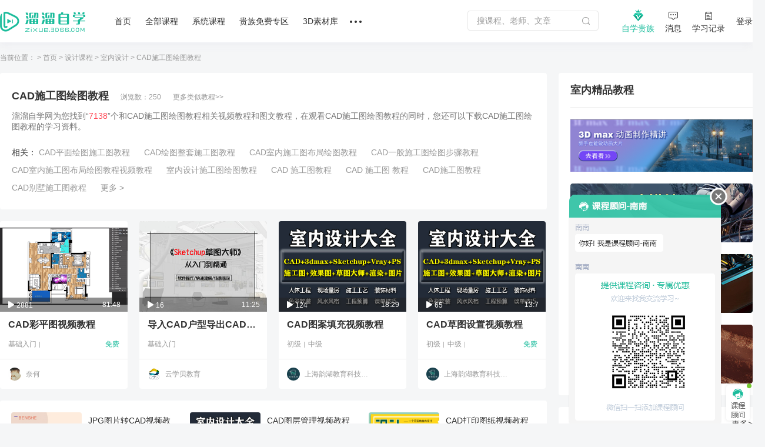

--- FILE ---
content_type: text/html; charset=utf-8
request_url: https://zixue.3d66.com/courserelation/relation_26093.html
body_size: 17370
content:
<!DOCTYPE html>

<head>

    <script src="https://static.3d66.com/zixuev2/src/js/public/isMobile.js"></script>
    <link rel="preload" as="image" href="https://img.3d66.com/new-admin/seo/img/banner-bg-4.png">
    <meta charset="UTF-8">
        <link rel="canonical" href="https://zixue.3d66.com/courserelation/relation_26093.html">
    <title>CAD施工图绘图教程_溜溜自学网</title>
<meta name="keywords" content="CAD施工图绘图教程,室内设计">
<meta name="description" content="溜溜自学网为您找到7138个和CAD施工图绘图教程相关视频教程和图文教程，在观看CAD施工图绘图教程的同时，您还可以下载CAD施工图绘图教程的学习资料。">
<link href='https://static.3d66.com/public/layui/css/layui.css' rel='stylesheet' type='text/css'/>
<link href='https://static.3d66.com/??public/css/reset.css,www2/css/public/swiper.min.css,public/css/topbar.css,www2/css/footer.css,/www2/css/right-fixed.css,/zixuev2/dist/css/zixue-over.css,/public/plugin/css/input-img-prev.css,/zixuev2/dist/css/new-index.css,/zixuev2/dist/css/conpon-alert.css,/zixuev2/dist/css/function-common.css,/zixuev2/dist/css/course-front.css,/zixuev2/dist/css/search-page.css,/zixuev2/dist/css/article.css,/zixuev2/dist/css/relation.css?v=1760610923' rel='stylesheet' type='text/css'>
<link id='layuicss-layer' rel='stylesheet' type='text/css' href='https://static.3d66.com/public/layer/theme/default/layer.css'>
    <!-- 阿里云waf -->
    <script src="https://aeu.alicdn.com/waf/jquery_221121.min.js"></script>
    <script src="https://aeu.alicdn.com/waf/interfaceacting220819.js"></script>
    <script src="https://aeu.alicdn.com/waf/antidomxss_v640.js"></script>
    
    <!--百度统计代码-->
    <script>
        var _hmt = _hmt || [];
        (function() {
            var hm = document.createElement("script");
            hm.src = "https://hm.baidu.com/hm.js?de9a43418888d1e2c4d93d2fc3aef899";
            var s = document.getElementsByTagName("script")[0];
            s.parentNode.insertBefore(hm, s);
        })();
    </script>
    <!--新加一个百度统计代码-->
    <script>
        var _hmt = _hmt || [];
        (function() {
            var hm = document.createElement("script");
            hm.src = "https://hm.baidu.com/hm.js?5230e87d448bd1b369e5d1d9d2ee08cc";
            var s = document.getElementsByTagName("script")[0];
            s.parentNode.insertBefore(hm, s);
        })();
    </script>
    <!-- Clarity tracking code for https://zixue.3d66.com/ -->
<script>
    (function(c,l,a,r,i,t,y){
        c[a]=c[a]||function(){(c[a].q=c[a].q||[]).push(arguments)};
        t=l.createElement(r);t.async=1;t.src="https://www.clarity.ms/tag/"+i+"?ref=bwt";
        y=l.getElementsByTagName(r)[0];y.parentNode.insertBefore(t,y);
    })(window, document, "clarity", "script", "t5ffh1426w");
</script><link href="https://static.3d66.com/tp/build/modal/css/index.css" rel="stylesheet" type="text/css"></head>
<body>


<input type="hidden" id="seo_page" name="seo_page" value="4">
<div id="app">
    <div class="soft-nav-outer">
    <div class="soft-nav">
        <div class="container">
           
            <ul class="nav js-nav">
            <div class="logo">
                <a href="/" data-buried="1">
                    <img src="https://static.3d66.com/softv2/images/logo.png" alt="3D溜溜网">
                </a>
            </div>
                <li><a href="/" data-buried="2">首页</a></li>
                <li>
                    <a href="https://zixue.3d66.com/course_0_0_all.html" target="_blank" data-buried="3">全部课程</a>
                    <div class="subnav-all-courses clearfix">
                        <div class="all-left clearfix">
                            <div class="all-list-cousr">
                                <a href="https://zixue.3d66.com/course_619_0_all_def_0.html" target="_blank" class="active">软件课程</a>
                                <div class="icon-bottom"></div>
                            </div>
                            <div class="all-list-cousr">
                                <a href="https://zixue.3d66.com/course_212_0_all_def_0.html" target="_blank">室内设计</a>
                                <div class="icon-bottom"></div>
                            </div>
                            <div class="all-list-cousr">
                                <a href="https://zixue.3d66.com/course_213_0_all_def_0.html" target="_blank">景观建筑</a>
                                <div class="icon-bottom"></div>
                            </div>
                            <div class="all-list-cousr">
                                <a href="https://zixue.3d66.com/course_215_0_all_def_0.html" target="_blank">平面设计</a>
                                <div class="icon-bottom"></div>
                            </div>
                            <div class="all-list-cousr">
                                <a href="https://zixue.3d66.com/course_221_0_all_def_0.html" target="_blank">工业产品</a>
                                <div class="icon-bottom"></div>
                            </div>
                            <div class="all-list-cousr">
                                <a href="https://zixue.3d66.com/course_214_0_all_def_0.html" target="_blank">视频制作</a>
                                <div class="icon-bottom"></div>
                            </div>
                        </div>
                        <div class="nav-soft-content clearfix">
                            <!-- 软件课程 -->
                            <ul class="soft-right clearfix">
                                                                    <li>
                                        <a href="https://zixue.3d66.com/course_0_1_all_def_0.html" target="_blank">3DMax</a>
<!--                                        <span class="tips">HOT</span>-->
                                    </li>
                                                                    <li>
                                        <a href="https://zixue.3d66.com/course_0_4_all_def_0.html" target="_blank">VRay</a>
<!--                                        <span class="tips">HOT</span>-->
                                    </li>
                                                                    <li>
                                        <a href="https://zixue.3d66.com/course_0_5_all_def_0.html" target="_blank">SketchUp</a>
<!--                                        <span class="tips">HOT</span>-->
                                    </li>
                                                                    <li>
                                        <a href="https://zixue.3d66.com/course_0_3_all_def_0.html" target="_blank">AutoCAD</a>
<!--                                        <span class="tips">HOT</span>-->
                                    </li>
                                                                    <li>
                                        <a href="https://zixue.3d66.com/course_0_2_all_def_0.html" target="_blank">Photoshop</a>
<!--                                        <span class="tips">HOT</span>-->
                                    </li>
                                                                    <li>
                                        <a href="https://zixue.3d66.com/course_0_49_all_def_0.html" target="_blank">Corona</a>
<!--                                        <span class="tips">HOT</span>-->
                                    </li>
                                                                    <li>
                                        <a href="https://zixue.3d66.com/course_0_92_all_def_0.html" target="_blank">3DMax+VRay</a>
<!--                                        <span class="tips">HOT</span>-->
                                    </li>
                                                                    <li>
                                        <a href="https://zixue.3d66.com/course_0_36_all_def_0.html" target="_blank">Enscape</a>
<!--                                        <span class="tips">HOT</span>-->
                                    </li>
                                                                    <li>
                                        <a href="https://zixue.3d66.com/course_0_86_all_def_0.html" target="_blank">VRay  for SketchUp</a>
<!--                                        <span class="tips">HOT</span>-->
                                    </li>
                                                                    <li>
                                        <a href="https://zixue.3d66.com/course_0_7_all_def_0.html" target="_blank">After Effects</a>
<!--                                        <span class="tips">HOT</span>-->
                                    </li>
                                                                    <li>
                                        <a href="https://zixue.3d66.com/course_0_18_all_def_0.html" target="_blank">Lumion</a>
<!--                                        <span class="tips">HOT</span>-->
                                    </li>
                                                                    <li>
                                        <a href="https://zixue.3d66.com/course_0_93_all_def_0.html" target="_blank">VRay 5.0</a>
<!--                                        <span class="tips">HOT</span>-->
                                    </li>
                                                                <li><a href="https://zixue.3d66.com/course_0_0_all.html" class="active">更多></a></li>
                            </ul>
                            
                            <!-- 室内设计 -->
                            <ul class="soft-right clearfix">
                                <li>
                                    <a href="https://zixue.3d66.com/course_223_0_all_def_0.html">3D建模</a>
                                    <span class="tips">HOT</span>
                                </li>
                                <li>
                                    <a href="https://zixue.3d66.com/course_224_0_all_def_0.html">渲染表现</a>
                                    <span class="tips">HOT</span>
                                </li>
                                <li>
                                    <a href="https://zixue.3d66.com/course_225_0_all_def_0.html">灯光|材质|贴图</a>
                                </li>
                                <li>
                                    <a href="https://zixue.3d66.com/course_232_0_all_def_0.html">动画漫游</a>
                                </li>
                                <li>
                                    <a href="https://zixue.3d66.com/course_228_0_all_def_0.html">CAD|施工图</a>
                                </li>
                                <li>
                                    <a href="https://zixue.3d66.com/course_227_0_all_def_0.html">方案优化|谈单</a>
                                </li>
                                <li>
                                    <a href="https://zixue.3d66.com/course_231_0_all_def_0.html">色彩软装|彩平图</a>
                                </li>
                                <li>
                                    <a href="https://zixue.3d66.com/course_226_0_all_def_0.html">室内手绘</a>
                                </li>
                                <li>
                                    <a href="https://zixue.3d66.com/course_229_0_all_def_0.html">工艺理论|风水</a>
                                </li>
                                <li>
                                    <a href="https://zixue.3d66.com/course_230_0_all_def_0.html">展厅设计</a>
                                </li>
                                <li>
                                    <a href="https://zixue.3d66.com/course_257_0_all_def_0.html">后期处理</a>
                                </li>
                                <li>
                                    <a href="https://zixue.3d66.com/course_629_0_all_def_0.html">室内合集</a>
                                </li>
                            </ul>

                            <!-- 景观建筑 -->
                            <ul class="soft-right clearfix">
                                <li>
                                    <a href="https://zixue.3d66.com/course_235_0_all_def_0.html">建筑|景观建模</a>
                                </li>
                                <li>
                                    <a href="https://zixue.3d66.com/course_529_0_all_def_0.html">室外渲染表现</a>
                                </li>
                                <li>
                                    <a href="https://zixue.3d66.com/course_236_0_all_def_0.html">建筑动画</a>
                                    <span class="tips">HOT</span>
                                </li>
                                <li>
                                    <a href="https://zixue.3d66.com/course_234_0_all_def_0.html">方案规划</a>
                                </li>
                                <li>
                                    <a href="https://zixue.3d66.com/course_238_0_all_def_0.html">彩平图|分析图</a>
                                </li>
                            </ul>

                            <!-- 平面设计 -->
                            <ul class="soft-right clearfix">
                                <li>
                                    <a href="https://zixue.3d66.com/course_215_2_all_def_0.html">PS零基础</a>
                                    <span class="tips">HOT</span>
                                </li>
                                <li>
                                    <a href="https://zixue.3d66.com/course_624_0_all_def_0.html">矢量绘图</a>
                                </li>
                                <li>
                                    <a href="https://zixue.3d66.com/course_625_0_all_def_0.html">影视广告</a>
                                </li>
                                <li>
                                    <a href="https://zixue.3d66.com/course_584_0_all_def_0.html">电商设计</a>
                                </li>
                                <li>
                                    <a href="https://zixue.3d66.com/course_588_0_all_def_0.html">UI设计</a>
                                </li>
                                <li>
                                    <a href="https://zixue.3d66.com/course_589_0_all_def_0.html">海报设计</a>
                                </li>
                                <li>
                                    <a href="https://zixue.3d66.com/course_585_0_all_def_0.html">摄影修图</a>
                                </li>
                                <li>
                                    <a href="https://zixue.3d66.com/course_376_0_all_def_0.html">手绘</a>
                                </li>
                            </ul>

                            <!-- 工业产品 -->
                            <ul class="soft-right clearfix">
                                <li>
                                    <a href="https://zixue.3d66.com/course_598_0_all_def_0.html">产品设计</a>
                                </li>
                                <li>
                                    <a href="https://zixue.3d66.com/course_600_0_all_def_0.html">模具设计</a>
                                </li>
                                <li>
                                    <a href="https://zixue.3d66.com/course_365_0_all_def_0.html">产品渲染</a>
                                </li>
                                <li>
                                    <a href="https://zixue.3d66.com/course_628_0_all_def_0.html">产品建模</a>
                                </li>
                                <li>
                                    <a href="https://zixue.3d66.com/course_634_0_all_def_0.html">工业建模</a>
                                </li>
                                <li class="tag-bottom">
                                    <a class="point" href="https://zixue.3d66.com/course_638_0_all_def_0.html">贵族教程</a>
                                    <span class="tips">HOT</span>
                                    <div class="icon-bottom"></div>
                                </li>
                                <li>
                                    <a class="point" href="https://zixue.3d66.com/course_0_0_free_def_0.html">免费课程</a>
                                    <div class="icon-bottom"></div>
                                </li>
                            </ul>

                            <!-- 视频制作 -->
                            <ul class="soft-right clearfix">
                                <li>
                                    <a href="https://zixue.3d66.com/course_240_0_all_def_0.html">视频剪辑</a>
                                    <span class="tips">HOT</span>
                                </li>
                                <li>
                                    <a href="https://zixue.3d66.com/course_396_0_all_def_0.html">摄影技巧</a>
                                </li>
                                <li>
                                    <a href="https://zixue.3d66.com/course_241_0_all_def_0.html">短视频</a>
                                </li>
                                <li>
                                    <a href="https://zixue.3d66.com/course_635_0_all_def_0.html">视频特效</a>
                                </li>
                                <li class="tag-bottom">
                                    <a class="point" href="https://zixue.3d66.com/course_216_0_all_def_0.html">CG动画</a>
                                    <div class="icon-bottom"></div>
                                </li>
                                <li>
                                    <a href="https://zixue.3d66.com/course_593_0_all_def_0.html">三维建模</a>
                                </li>
                            </ul>

                            <!-- 广告位 -->
                            <div class="advertising-list">
                                <div class="img-wrap sysFocusImgSing focus66" data-id="593"></div>
                            </div>
                        </div>
                    </div>
                </li>
                <li>
                    <a href="https://zixue.3d66.com/course/collection/index.html" target="_blank" data-buried="4">系统课程</a>
                    
                    <div class="subnav-all-courses left338 clearfix">
                                                <div class="indoor-good-course clearfix">
                                                                    <div class="indoor-list">
                                        <a href="https://zixue.3d66.com/course/collection/1.html" target="_blank">3DMAX建模</a>
                                    </div>
                                                                    <div class="indoor-list">
                                        <a href="https://zixue.3d66.com/course/collection/2.html" target="_blank">SketchUp</a>
                                    </div>
                                                                    <div class="indoor-list">
                                        <a href="https://zixue.3d66.com/course/collection/3.html" target="_blank">CAD施工图</a>
                                    </div>
                                                                    <div class="indoor-list">
                                        <a href="https://zixue.3d66.com/course/collection/4.html" target="_blank">VR渲染表现</a>
                                    </div>
                                                                    <div class="indoor-list">
                                        <a href="https://zixue.3d66.com/course/collection/7.html" target="_blank">Corona渲染</a>
                                    </div>
                                                                    <div class="indoor-list">
                                        <a href="https://zixue.3d66.com/course/collection/5.html" target="_blank">动画漫游</a>
                                    </div>
                                                                    <div class="indoor-list">
                                        <a href="https://zixue.3d66.com/course/collection/6.html" target="_blank">软装 | 手绘</a>
                                    </div>
                                                        </div>
                                                <div class="all-right clearfix">
                                                                <div class="vip-course" data-id="2">
                                        <div class="nav-course-list clearfix">
                                            <a href="/course/1743.html" target="_blank" class="js-goods-course clearfix">
                                                <div class="cover-img">
                                                    <div class="hover-wrap">
                                                        <i class="icon-play"></i>
                                                    </div>
                                                                                                        <img src="https://imgo.3d66.com/zixue/course/20250526/64a463c13f12253d62c0e084c2320a32.jpg" alt="草图大师sketchup+enscape完美设计渲染全流程">
                                                </div>
                                                <div class="course-info">
                                                    <p class="title">草图大师sketchup+enscape完美设计渲染全流程</p>
                                                    <div class="textarea-author clearfix">
                                                        <p class="teacher">
                                                            <!-- <img src="https://img.3d66.com/zixue/enter/20201223/a01a67ff44c028e7c5ab6f791e06b9b2.jpg"> -->
                                                            <span class="author-name">讲师：长情</span>
                                                        </p>
                                                                                                                <span class="numbers">4.99万人在学</span>
                                                    </div>
                                                </div>
                                            </a>
                                        </div>
                                    </div>
                                                                    <div class="vip-course" data-id="5">
                                        <div class="nav-course-list clearfix">
                                            <a href="/course/2124.html" target="_blank" class="js-goods-course clearfix">
                                                <div class="cover-img">
                                                    <div class="hover-wrap">
                                                        <i class="icon-play"></i>
                                                    </div>
                                                                                                        <img src="https://imgo.3d66.com/zixue/course/20250526/f41d7ee4122fa024af6370360a6c89fb.jpg" alt="CR7.1-8.0商业写实渲染系统教程【B套餐】">
                                                </div>
                                                <div class="course-info">
                                                    <p class="title">CR7.1-8.0商业写实渲染系统教程【B套餐】</p>
                                                    <div class="textarea-author clearfix">
                                                        <p class="teacher">
                                                            <!-- <img src="https://img.3d66.com/soft/2021/20211115/9d1e16383c4a1b1eedf1454f1c082e5a.png"> -->
                                                            <span class="author-name">讲师：靠背视觉</span>
                                                        </p>
                                                                                                                <span class="numbers">1.58万人在学</span>
                                                    </div>
                                                </div>
                                            </a>
                                        </div>
                                    </div>
                                                                    <div class="vip-course" data-id="8">
                                        <div class="nav-course-list clearfix">
                                            <a href="/course/1739.html" target="_blank" class="js-goods-course clearfix">
                                                <div class="cover-img">
                                                    <div class="hover-wrap">
                                                        <i class="icon-play"></i>
                                                    </div>
                                                                                                        <img src="https://imgo.3d66.com/zixue/course/20250526/8714e1c54d086cc197fb521f7144900c.jpg" alt="SU室内外高效建模全流程系统课程">
                                                </div>
                                                <div class="course-info">
                                                    <p class="title">SU室内外高效建模全流程系统课程</p>
                                                    <div class="textarea-author clearfix">
                                                        <p class="teacher">
                                                            <!-- <img src="https://img.3d66.com/soft/2021/20211115/9d1e16383c4a1b1eedf1454f1c082e5a.png"> -->
                                                            <span class="author-name">讲师：靠背视觉</span>
                                                        </p>
                                                                                                                <span class="numbers">1.36万人在学</span>
                                                    </div>
                                                </div>
                                            </a>
                                        </div>
                                    </div>
                                                                    <div class="vip-course" data-id="9">
                                        <div class="nav-course-list clearfix">
                                            <a href="/course/1976.html" target="_blank" class="js-goods-course clearfix">
                                                <div class="cover-img">
                                                    <div class="hover-wrap">
                                                        <i class="icon-play"></i>
                                                    </div>
                                                                                                        <img src="https://imgo.3d66.com/zixue/course/20250526/443d3169078f8a29aeab7eea2c999001.jpg" alt="SketchUp2020+Enscape2.91-3.3建模渲染漫游动画">
                                                </div>
                                                <div class="course-info">
                                                    <p class="title">SketchUp2020+Enscape2.91-3.3建模渲染漫游动画</p>
                                                    <div class="textarea-author clearfix">
                                                        <p class="teacher">
                                                            <!-- <img src="https://img.3d66.com/soft/2021/20210623/cfc1f0e92b0ff44391e3bf286db23866.jpg"> -->
                                                            <span class="author-name">讲师：马世强</span>
                                                        </p>
                                                                                                                <span class="numbers">1.64万人在学</span>
                                                    </div>
                                                </div>
                                            </a>
                                        </div>
                                    </div>
                                                                    <div class="vip-course" data-id="4">
                                        <div class="nav-course-list clearfix">
                                            <a href="/course/1843.html" target="_blank" class="js-goods-course clearfix">
                                                <div class="cover-img">
                                                    <div class="hover-wrap">
                                                        <i class="icon-play"></i>
                                                    </div>
                                                                                                        <img src="https://imgo.3d66.com/zixue/course/20250526/81288ab44cc4f26e9aa5f428a37f7dbd.jpg" alt="AutoCAD2020工装施工图及深化教程">
                                                </div>
                                                <div class="course-info">
                                                    <p class="title">AutoCAD2020工装施工图及深化教程</p>
                                                    <div class="textarea-author clearfix">
                                                        <p class="teacher">
                                                            <!-- <img src="https://img.3d66.com/soft/2020/20201022/ccb33984241acc4195e351fcb6e86616.jpg"> -->
                                                            <span class="author-name">讲师：归燕老师</span>
                                                        </p>
                                                                                                                <span class="numbers">5.09万人在学</span>
                                                    </div>
                                                </div>
                                            </a>
                                        </div>
                                    </div>
                                                        </div>
                                            </div>
                </li>
                <li><a href="/course_0_0_vip_def_0.html" target="_blank" data-buried="5">贵族免费专区</a></li>
                <li><a href="https://3d.3d66.com/" target="_blank" data-buried="6">3D素材库</a></li>
              
                
                <li>
                    <a href="/"><i class="nav-more"></i></a>
                    <div class="more-all">
                        <a href="https://zixue.3d66.com/enter.html" target="_blank" class="active" data-buried="7">讲师合作</a>
                        <a href="https://zixue.3d66.com/article/index.html" target="_blank" data-buried="8">课程文章</a>
                        <a href="https://www.3d66.com/answers/question.html" target="_blank" data-buried="9">问答专区</a>
                        <a href="https://zixue.3d66.com/popsoft.html" target="_blank" data-buried="10">软件下载</a>
<!--                        <a href="--><?//= \app\common\helpers\Html::zixueUrl("/course_228_0_all_def_0.html") ?><!--">职业路径</a>-->
<!--                        <a href="--><?//= \app\common\helpers\Html::zixueUrl("/liveList.html") ?><!--" target="_blank">直播</a>-->
                    </div>
                </li>
            </ul>
            <div class="nav-right clearfix">
                <div class="search-nav-panel">
                    <div class="searchbox clearfix">
                        <label for="jsSearchKey">
                            <input id="jsSearchKey" type="text" class="soft-searchkey js-searchkey js-soft-searchkey" placeholder="搜课程、老师、文章" autocomplete="off" maxlength="100"
                                   data-place="1">
                        </label>
                        <span class="search-icon searchbtn js-search jsSearchBtn"></span>
                    </div>
                </div>
                <!-- <div class="myself settlement-icon sysFocusImgSing focus66" data-id="467"></div> -->
                <div class="myself noble-vip">
                    <a rel="nofollow" class="teacher-in nav-vip" href="/vip.html" target="_blank" data-buried="11">
                        <i class="vip-icon"></i>
                        <div>自学贵族</div>
                    </a>
                    <div class="vip-tips vip-tips-two is-logined js_ZxVipType">
                        <a href="/vip.html" target="_blank" class="btn-vip-tips"></a>
                    </div>
                </div>
                <div class="myself">
                    <a rel="nofollow" class="teacher-in nav-message" href="https://user.3d66.com/msg/index_list/index" target="_blank" data-buried="12">
                    <i class="icon-message"></i><div>消息</div>
                    </a>
                </div>
                <div class="myself">
                    <a rel="nofollow" class="teacher-in" href="/manager_course/user/index" target="_blank" data-buried="13">
                        <i class="icon-record"></i><div>学习记录</div>
                    </a>
                </div>
                <div class="btn-login js_Myself juser-login" data-buried="15">
                    <section>
                        登录
                    </section>
                </div>
            </div>
        </div>
    </div>
</div>

    <div class="quiz-current-location">
        <div class="quiz-indexes">
            <!-- 当前位置：  -->
            <a>当前位置：</a>
            <span>&gt;</span>
            <a href="https://zixue.3d66.com/">首页</a>
            <span>&gt;</span>
            <a href="https://www.3d66.com/map/course_37.html">设计课程</a>
            <span>&gt;</span>
                            <a href="https://www.3d66.com/map/course_37.html">室内设计</a>
                <span>&gt;</span>
                        <a><span class="col-999">CAD施工图绘图教程</span></a>
        </div>
    </div>
    <div class="quiz-content-subject clearfix">
        <div class="fl quiz-fl-article">
            <div class="article-title">
                                    <div class="article-title-name clearfix">
                        <span class="name">CAD施工图绘图教程</span>
                        <span>浏览数：250</span>
                        <a href="https://zixue.3d66.com/search/video?k=CAD%E6%96%BD%E5%B7%A5%E5%9B%BE%E7%BB%98%E5%9B%BE%E6%95%99%E7%A8%8B">更多类似教程&gt;&gt;</a>
                    </div>
                    <p class="article-describe">
                        溜溜自学网为您找到“<span>7138</span>”个和CAD施工图绘图教程相关视频教程和图文教程，在观看CAD施工图绘图教程的同时，您还可以下载CAD施工图绘图教程的学习资料。
                    </p>
                                    <div class="article-relevant clearfix">
                        <span>相关：</span>
                                                    <a href="https://zixue.3d66.com/courserelation/relation_36285.html">CAD平面绘图施工图教程</a>
                                                    <a href="https://zixue.3d66.com/courserelation/relation_37976.html">CAD绘图整套施工图教程</a>
                                                    <a href="https://zixue.3d66.com/courserelation/relation_49333.html">CAD室内施工图布局绘图教程</a>
                                                    <a href="https://zixue.3d66.com/courserelation/relation_24072.html">CAD一般施工图绘图步骤教程</a>
                                                    <a href="https://zixue.3d66.com/courserelation/relation_38578.html">CAD室内施工图布局绘图教程视频教程</a>
                                                    <a href="https://zixue.3d66.com/courserelation/relation_265115.html">室内设计施工图绘图教程</a>
                                                    <a href="https://zixue.3d66.com/courserelation/relation_66090.html">CAD 施工图教程</a>
                                                    <a href="https://zixue.3d66.com/courserelation/relation_37830.html">CAD 施工图 教程</a>
                                                    <a href="https://zixue.3d66.com/courserelation/relation_63849.html">CAD施工图教程</a>
                                                    <a href="https://zixue.3d66.com/courserelation/relation_24552.html">CAD别墅施工图教程</a>
                                                <a href="https://www.3d66.com/map/course_37.html">更多&nbsp;&gt;</a>
                    </div>
                            </div>
            <ul class="course-wrap answers-list clearfix">
                                            <li>
                                <a class="item-link" target="_blank"  href="/course/1411_52577.html" >
                                    <div class="cover-img">
                                        <img class="main-course-img" src="https://img.3d66.com/soft/2020/20200721/5a7d1300b9f8e6dd4ea0382965b4643a.png" alt="CAD彩平图视频教程" title="CAD彩平图视频教程" />
                                                                                <div class="hover-wrap">
                                            <span class="icon-play"></span>
                                        </div>
                                        <div class="play-time">
                                            <span class="left-play"><i class="icon"></i>2881</span>
                                            <span class="right-time">81:48</span>
                                        </div>
                                    </div>
                                </a>
                                <div class="course-info">
                                    <a class="title"  href="/course/1411_52577.html"  target="_blank">CAD彩平图视频教程</a>
                                    <p class="label-group">
                                        <!-- 其他标签 -->
                                                                                    <span class="lv-label">基础入门</span>
                                                                                    <span class="limit-free-label">免费</span>
                                            <!--                  <span class="pay-label">付费课程</span>-->
                                                                            </p>
                                    <div class="textarea-author clearfix">
                                        <a class="teacher" href="/course/teacher/269" target="_blank">
                                            <img src="https://img.3d66.com/soft/2020/20200714/b9afe3c90267b7c4a21b1609fb68d85b.jpg" alt="奈何">
                                            <span class="author-name">奈何</span>
                                        </a>
                                                                            </div>
                                </div>
                            </li>
                                                    <li>
                                <a class="item-link" target="_blank"  href="/course/1296_38805.html" >
                                    <div class="cover-img">
                                        <img class="main-course-img" src="https://img.3d66.com/soft/2020/20200513/09962a680d66c9950a63dc487fb97938.png" alt="导入CAD户型导出CAD立面图视频教程" title="导入CAD户型导出CAD立面图视频教程" />
                                                                                <div class="hover-wrap">
                                            <span class="icon-play"></span>
                                        </div>
                                        <div class="play-time">
                                            <span class="left-play"><i class="icon"></i>16</span>
                                            <span class="right-time">11:25</span>
                                        </div>
                                    </div>
                                </a>
                                <div class="course-info">
                                    <a class="title"  href="/course/1296_38805.html"  target="_blank">导入CAD户型导出CAD立面图视频教程</a>
                                    <p class="label-group">
                                        <!-- 其他标签 -->
                                                                                    <span class="lv-label">基础入门</span>
                                                                            </p>
                                    <div class="textarea-author clearfix">
                                        <a class="teacher" href="/course/teacher/5" target="_blank">
                                            <img src="https://img.3d66.com/soft/2019/20191017/cbbb5f82d1fc528b84c6c32d0e506c69.jpg" alt="云学贝教育">
                                            <span class="author-name">云学贝教育</span>
                                        </a>
                                                                            </div>
                                </div>
                            </li>
                                                    <li>
                                <a class="item-link" target="_blank"  href="/course/1842_155914.html" >
                                    <div class="cover-img">
                                        <img class="main-course-img" src="https://img.3d66.com/zixue/202104/261/2021-04-19/126271601851323fa62e05dba66a7d5a.jpg" alt="CAD图案填充视频教程" title="CAD图案填充视频教程" />
                                                                                <div class="hover-wrap">
                                            <span class="icon-play"></span>
                                        </div>
                                        <div class="play-time">
                                            <span class="left-play"><i class="icon"></i>124</span>
                                            <span class="right-time">18:29</span>
                                        </div>
                                    </div>
                                </a>
                                <div class="course-info">
                                    <a class="title"  href="/course/1842_155914.html"  target="_blank">CAD图案填充视频教程</a>
                                    <p class="label-group">
                                        <!-- 其他标签 -->
                                                                                    <span class="lv-label">初级</span>
                                                                                    <span class="lv-label">中级</span>
                                                                            </p>
                                    <div class="textarea-author clearfix">
                                        <a class="teacher" href="/course/teacher/261" target="_blank">
                                            <img src="https://img.3d66.com/soft/2021/20211202/697ac3388dc7e44677f7f418cef3a333.jpg" alt="上海韵湖教育科技有限公司">
                                            <span class="author-name">上海韵湖教育科技有限公司</span>
                                        </a>
                                                                            </div>
                                </div>
                            </li>
                                                    <li>
                                <a class="item-link" target="_blank"  href="/course/1842_155892.html" >
                                    <div class="cover-img">
                                        <img class="main-course-img" src="https://img.3d66.com/zixue/202104/261/2021-04-19/126271601851323fa62e05dba66a7d5a.jpg" alt="CAD草图设置视频教程" title="CAD草图设置视频教程" />
                                                                                <div class="hover-wrap">
                                            <span class="icon-play"></span>
                                        </div>
                                        <div class="play-time">
                                            <span class="left-play"><i class="icon"></i>65</span>
                                            <span class="right-time">13:7</span>
                                        </div>
                                    </div>
                                </a>
                                <div class="course-info">
                                    <a class="title"  href="/course/1842_155892.html"  target="_blank">CAD草图设置视频教程</a>
                                    <p class="label-group">
                                        <!-- 其他标签 -->
                                                                                    <span class="lv-label">初级</span>
                                                                                    <span class="lv-label">中级</span>
                                                                                    <span class="limit-free-label">免费</span>
                                            <!--                  <span class="pay-label">付费课程</span>-->
                                                                            </p>
                                    <div class="textarea-author clearfix">
                                        <a class="teacher" href="/course/teacher/261" target="_blank">
                                            <img src="https://img.3d66.com/soft/2021/20211202/697ac3388dc7e44677f7f418cef3a333.jpg" alt="上海韵湖教育科技有限公司">
                                            <span class="author-name">上海韵湖教育科技有限公司</span>
                                        </a>
                                                                            </div>
                                </div>
                            </li>
                                    </ul>
            <!-- 新增的课程推荐 -->
            <div class="article-label-old clearfix">
                <ul class="article-cont">
                                        <li class="article-cont-list">
                        <a class="link-course"  href="/course/1398_50915.html"  target="_blank"  rel="noopener noreferrer">
                            <img class="img-art" src="https://img.3d66.com/zixue/202007/14/2020-07-13/5e6276cfbf975e742e77c8d126debba8.jpg" alt="">
                            <p class="title-art">JPG图片转CAD视频教程</p>
                            <p class="name-art">本设教育</p>
                        </a>
                    </li>
                                            <li class="article-cont-list">
                        <a class="link-course"  href="/course/1842_155940.html"  target="_blank"  rel="noopener noreferrer">
                            <img class="img-art" src="https://img.3d66.com/zixue/202104/261/2021-04-19/126271601851323fa62e05dba66a7d5a.jpg" alt="">
                            <p class="title-art">CAD图层管理视频教程</p>
                            <p class="name-art">上海韵湖教育科技有限公司</p>
                        </a>
                    </li>
                                            <li class="article-cont-list">
                        <a class="link-course"  href="/course/1840_153724.html"  target="_blank"  rel="noopener noreferrer">
                            <img class="img-art" src="https://img.3d66.com/soft/2021/20210423/bcdb8b362764532faafc94d6942a06b5.png" alt="">
                            <p class="title-art">CAD打印图纸视频教程</p>
                            <p class="name-art">小朱老师</p>
                        </a>
                    </li>
                                            <li class="article-cont-list">
                        <a class="link-course"  href="/course/1210_121614.html"  target="_blank"  rel="noopener noreferrer">
                            <img class="img-art" src="https://img.3d66.com/zixue/202003/226/2020-03-13/cc45d7f216889c0a9ae0f80108ac2261.jpg" alt="">
                            <p class="title-art">实战-CAD识图视频教程</p>
                            <p class="name-art">孙施展</p>
                        </a>
                    </li>
                                            <li class="article-cont-list">
                        <a class="link-course"  href="/course/2166_285446.html"  target="_blank"  rel="noopener noreferrer">
                            <img class="img-art" src="https://img.3d66.com/zixue/202204/362/2022-04-13/0cf854402c7a106c05772e9726af8e02.jpg" alt="">
                            <p class="title-art">CAD图纸整理视频教程</p>
                            <p class="name-art">湿地阳光教育</p>
                        </a>
                    </li>
                                            <li class="article-cont-list">
                        <a class="link-course"  href="/course/2166_285447.html"  target="_blank"  rel="noopener noreferrer">
                            <img class="img-art" src="https://img.3d66.com/zixue/202204/362/2022-04-13/0cf854402c7a106c05772e9726af8e02.jpg" alt="">
                            <p class="title-art">导入CAD图纸视频教程</p>
                            <p class="name-art">湿地阳光教育</p>
                        </a>
                    </li>
                                        </ul>
            </div>
            <div class="article-list">

            <div class="zixue-new-t">
                <h2>相关文章教程</h2>
                <a href="https://zixue.3d66.com/article/index.html" target="_blank">全部文章></a>
            </div>

                <ul class="w1300">
                                                <li class="clearfix">
                                <a href="https://zixue.3d66.com/article/details_133613.html" target="_blank" class="fl article-1-1-img">
                                                                            <img src="https://questionimg.3d66.com//answers/question/20220808/6cdce32eab22d9e9c88289eb404ef8fe.gif">
                                                                    </a>
                                <div class="fr article-1-1-content">
                                    <a href="https://zixue.3d66.com/article/details_133613.html" target="_blank">CAD施工图绘图前怎么设置？</a>
                                    <p>大家好，我是小溜，施工图是工人在施工中所依据的图样，这通常要求比较详细和精确。所以我们在CAD绘图前要设置好，我们设计出来的施工图就规范了，那么CAD施工图绘图前怎么设置呢？一起来了解看看吧！如果您是第一次学习“CAD”那么可以点击这里，免费观看CAD最新课程>>工具/软件硬件型号：华硕无畏15系统版本：Windows7所需软件：CAD2009方法/步骤第1步【一】单位，因为国标建筑单位最小用到为</p>
                                    <div class="article-1-1-information">
                                        <span>文章作者：小溜</span>
                                                                                <span>文章分类：室内设计</span>
                                                                                <span>发布时间：2022-08-10</span>
                                        <span>浏览量：1101</span>
                                    </div>
                                </div>
                            </li>
                                                    <li class="clearfix">
                                <a href="https://zixue.3d66.com/article/details_143242.html" target="_blank" class="fl article-1-1-img">
                                                                            <img src="https://questionimg.3d66.com//answers/question/20221130/078a60bbb5702b086e159f78880b9843.gif">
                                                                    </a>
                                <div class="fr article-1-1-content">
                                    <a href="https://zixue.3d66.com/article/details_143242.html" target="_blank">CAD眼镜绘图教程</a>
                                    <p>大家好，我是小溜，利用眼睛我们可以看到事物，但是对于近视和花眼的人来说就需要配戴眼镜来矫正了，下面我们就来看看使用CAD是如何画眼镜的吧。工具/软件硬件型号：小新Pro14系统版本：Windows7所需软件：CAD2017方法/步骤第1步打开cad之后，我们在绘图区里找到起点、端点、方向画圆弧选项，如图所示：第2步选择起点、端点，方向选项之后，我们在绘图区里画出眼镜片的轮廓线，如图所示：第3步画好</p>
                                    <div class="article-1-1-information">
                                        <span>文章作者：小溜</span>
                                                                                <span>文章分类：室内设计</span>
                                                                                <span>发布时间：2022-11-30</span>
                                        <span>浏览量：1756</span>
                                    </div>
                                </div>
                            </li>
                                                    <li class="clearfix">
                                <a href="https://zixue.3d66.com/article/details_130575.html" target="_blank" class="fl article-1-1-img">
                                                                            <img src="https://questionimg.3d66.com//answers/question/20220711/7c4476e4d241cd824d9d203a6af116dd.gif">
                                                                    </a>
                                <div class="fr article-1-1-content">
                                    <a href="https://zixue.3d66.com/article/details_130575.html" target="_blank">CAD基础一绘图教程</a>
                                    <p>大家好，我是小溜，CAD是国际上非常流行的图纸设计软件，软件附带了许多了不起的功能，可以更加方便我们进行绘图。并且CAD能够进行二维制图和三维图纸设计，因此操作功能颇多切复杂，所以今天整理了CAD基础一绘图教程分享给大家。想要更深入的了解“CAD”可以点击免费试听溜溜自学网课程>>工具/软件硬件型号：联想ThinkPad P14s系统版本：Windows7所需软件：CAD2007方法/步骤第1步绘</p>
                                    <div class="article-1-1-information">
                                        <span>文章作者：小溜</span>
                                                                                <span>文章分类：室内设计</span>
                                                                                <span>发布时间：2022-08-12</span>
                                        <span>浏览量：917</span>
                                    </div>
                                </div>
                            </li>
                                                    <li class="clearfix">
                                <a href="https://zixue.3d66.com/article/details_133705.html" target="_blank" class="fl article-1-1-img">
                                                                            <img src="https://questionimg.3d66.com//answers/question/20220808/908343c1fde7e54a8ff68862a5d2f517.gif">
                                                                    </a>
                                <div class="fr article-1-1-content">
                                    <a href="https://zixue.3d66.com/article/details_133705.html" target="_blank">CAD直线绘图教程</a>
                                    <p>大家好，我是小溜，CAD制图软件功能强大、使用方便。用于二维绘图、详细绘制、设计文档和基本三维设计，现已经成为国际上广为流行的绘图工具。最近刚接触CAD的新手很多，我们从基础开始熟悉，了解一下CAD直线绘图教程吧。想要玩转“CAD”，快点击此入口观看免费教程→→工具/软件硬件型号：机械革命极光Air系统版本：Windows7所需软件：CAD2007直线的绘制第1步首先选择绘制模式，我们画的是正交角</p>
                                    <div class="article-1-1-information">
                                        <span>文章作者：小溜</span>
                                                                                <span>文章分类：室内设计</span>
                                                                                <span>发布时间：2022-08-08</span>
                                        <span>浏览量：785</span>
                                    </div>
                                </div>
                            </li>
                                                    <li class="clearfix">
                                <a href="https://zixue.3d66.com/article/details_117268.html" target="_blank" class="fl article-1-1-img">
                                                                            <img src="https://questionimg.3d66.com//answers/question/20220212/b394f80d68996ff9d9e8af8fae09a25f.jpg">
                                                                    </a>
                                <div class="fr article-1-1-content">
                                    <a href="https://zixue.3d66.com/article/details_117268.html" target="_blank">CAD简单绘图教程</a>
                                    <p>大家好，我是小溜，AutoCAD是欧特克公司开发的自动计算机辅助设计软件，用于二维绘图、详细绘制、设计文档和基本三维设计，现已经成为国际上广为流行的绘图工具。 AutoCAD具有良好的用户界面，通过交互菜单或命令行方式便可以进行各种操作。 下面小溜就给大家介绍下，CAD绘制的教程方法， 希望能帮到大家。想要更深入的了解“CAD”可以点击免费试听溜溜自学网课程>>工具/软件电脑型号：联想（lenov</p>
                                    <div class="article-1-1-information">
                                        <span>文章作者：小溜</span>
                                                                                <span>文章分类：室内设计</span>
                                                                                <span>发布时间：2022-08-12</span>
                                        <span>浏览量：1297</span>
                                    </div>
                                </div>
                            </li>
                                                    <li class="clearfix">
                                <a href="https://zixue.3d66.com/article/details_140800.html" target="_blank" class="fl article-1-1-img">
                                                                            <img src="https://questionimg.3d66.com//answers/question/20221101/98354b7f184df4f5c119494db94a3930.gif">
                                                                    </a>
                                <div class="fr article-1-1-content">
                                    <a href="https://zixue.3d66.com/article/details_140800.html" target="_blank">CAD全套施工图绘制教程</a>
                                    <p>大家好，我是小溜，CAD是一款非常实用的绘图建模软件。软件的应用领域广泛，如建筑、土木工程、电器工程和制造业等，都非常的受欢迎。今天小溜要来分享的是CAD全套施工图绘制教程，帮助用户更好的上手。如果大家想要学习更多的“CAD”相关内容，点击这里可学习CAD免费课程>>工具/软件硬件型号：华为笔记本电脑MateBook 14s系统版本：Windows7所需软件：CAD2010方法/步骤第1步原始平面</p>
                                    <div class="article-1-1-information">
                                        <span>文章作者：小溜</span>
                                                                                <span>文章分类：室内设计</span>
                                                                                <span>发布时间：2022-11-03</span>
                                        <span>浏览量：1126</span>
                                    </div>
                                </div>
                            </li>
                                                    <li class="clearfix">
                                <a href="https://zixue.3d66.com/article/details_134856.html" target="_blank" class="fl article-1-1-img">
                                                                            <img src="https://questionimg.3d66.com//answers/question/20220822/38d4b7310f248250ad0ceb41adfb9e34.gif">
                                                                    </a>
                                <div class="fr article-1-1-content">
                                    <a href="https://zixue.3d66.com/article/details_134856.html" target="_blank">CAD绘图命令使用教程</a>
                                    <p>大家好，我是小溜，CAD是非常不错的精确绘图软件，我们可以使用各种命令进行绘制图纸。因此，刚接触CAD朋友需要的就是熟悉CAD的命令，以及使用的方法，不清楚的话，可以看看小溜下面整理的CAD绘图命令使用教程。溜溜自学网还为大家准备了“CAD”相关视频教程，快点击查看>>工具/软件硬件型号：惠普(HP)暗影精灵8系统版本：Windows7所需软件：CAD2010方法/步骤第1步直线命令L，通过指定第</p>
                                    <div class="article-1-1-information">
                                        <span>文章作者：小溜</span>
                                                                                <span>文章分类：室内设计</span>
                                                                                <span>发布时间：2022-08-26</span>
                                        <span>浏览量：868</span>
                                    </div>
                                </div>
                            </li>
                                                    <li class="clearfix">
                                <a href="https://zixue.3d66.com/article/details_129141.html" target="_blank" class="fl article-1-1-img">
                                                                            <img src="https://questionimg.3d66.com//answers/question/20220627/0da1d5761cc66b52dec80bf69abd74dc.gif">
                                                                    </a>
                                <div class="fr article-1-1-content">
                                    <a href="https://zixue.3d66.com/article/details_129141.html" target="_blank">CAD绘图界限设置教程</a>
                                    <p>大家好，我是小溜，本次主要来分享CAD绘图界限设置教程，图形界限就是绘图区域，也称为图限。现实中的图纸都有一定的规格尺寸，如a4，为了将绘制的图纸方便地打印输出，在绘图前应设置好图形界限。想要更深入的了解“CAD”可以点击免费试听溜溜自学网课程>>工具/软件硬件型号：微软Surface Laptop Go系统版本：Windows7所需软件：CAD方法/步骤第1步设置绘图单位后，打开“格式”菜单，选</p>
                                    <div class="article-1-1-information">
                                        <span>文章作者：小溜</span>
                                                                                <span>文章分类：室内设计</span>
                                                                                <span>发布时间：2022-08-12</span>
                                        <span>浏览量：1327</span>
                                    </div>
                                </div>
                            </li>
                                                    <li class="clearfix">
                                <a href="https://zixue.3d66.com/article/details_138178.html" target="_blank" class="fl article-1-1-img">
                                                                            <img src="https://questionimg.3d66.com//answers/question/20220926/03b03426b8aacd01ccd855b92715c2b7.gif">
                                                                    </a>
                                <div class="fr article-1-1-content">
                                    <a href="https://zixue.3d66.com/article/details_138178.html" target="_blank">CAD绘图软件制图教程</a>
                                    <p>大家好，我是小溜，想必很多人都会手工画图，那电脑画图呢？其实方法和手工画图差不多，而且电脑的操作更加简单，很多小伙伴想要学习和使用CAD，那么可以来看看小溜的CAD绘图软件制图教程。想要玩转“CAD”，快点击此入口观看免费教程→→工具/软件硬件型号：惠普(HP)暗影精灵8系统版本：Windows7所需软件：CAD2008方法/步骤第1步打开CAD软件画矩形输入相对符号‘shift+@；加数字’回车</p>
                                    <div class="article-1-1-information">
                                        <span>文章作者：小溜</span>
                                                                                <span>文章分类：室内设计</span>
                                                                                <span>发布时间：2022-09-26</span>
                                        <span>浏览量：699</span>
                                    </div>
                                </div>
                            </li>
                                                    <li class="clearfix">
                                <a href="https://zixue.3d66.com/article/details_125619.html" target="_blank" class="fl article-1-1-img">
                                                                            <img src="https://questionimg.3d66.com//answers/question/20220523/036a34bb775347e0e95a735091db7d2d.gif">
                                                                    </a>
                                <div class="fr article-1-1-content">
                                    <a href="https://zixue.3d66.com/article/details_125619.html" target="_blank">CAD绘图技巧学习教程</a>
                                    <p>大家好，我是小溜，CAD就是开始的时候感觉有点难，因为这个软件操作和其他的不同，那么如何最短时间内快速学好CAD呢？这是很多小白希望达到的效果，那么大家可以参考一下下面的CAD绘图技巧学习教程。想要更深入的了解“CAD”可以点击免费试听溜溜自学网课程>>工具/软件硬件型号：华硕无畏15系统版本：Windows7所需软件：CAD2010方法/步骤第1步　　1、选择　　在选择编辑时，有时不小心多选了某</p>
                                    <div class="article-1-1-information">
                                        <span>文章作者：小溜</span>
                                                                                <span>文章分类：室内设计</span>
                                                                                <span>发布时间：2022-08-12</span>
                                        <span>浏览量：719</span>
                                    </div>
                                </div>
                            </li>
                                        </ul>
            </div>
            <!-- 分页 -->
            <ul class="pagination"><li class="disabled"><span><i class="iconfont">&#xe61c;</i></span></li> <li class="active"><span>1</span></li><li><a href="https://zixue.3d66.com/courserelation/relation_26093_2.html">2</a></li><li><a href="https://zixue.3d66.com/courserelation/relation_26093_3.html">3</a></li><li><a href="https://zixue.3d66.com/courserelation/relation_26093_4.html">4</a></li><li><a href="https://zixue.3d66.com/courserelation/relation_26093_5.html">5</a></li><li><a href="https://zixue.3d66.com/courserelation/relation_26093_6.html">6</a></li><li class="disabled"><span>...</span></li><li><a href="https://zixue.3d66.com/courserelation/relation_26093_49.html">49</a></li><li><a href="https://zixue.3d66.com/courserelation/relation_26093_50.html">50</a></li> <li><a href="https://zixue.3d66.com/courserelation/relation_26093_2.html"><i class="iconfont">&#xe8ce;</i></a></li></ul>            <div class="article-search">
                <p class="text">没有找到您想要的教程？尝试输入关键词来搜索教程</p>
                <!-- <div class="search-input"> -->
                    <!-- <input type="text" id="searchPageInput" placeholder="搜索你想要的课程关键词" class="soft-searchkey  js-soft-searchkey" autocomplete="off" maxlength="100"> -->
                    <!-- <i class=""></i> -->
                <!-- </div> -->
                <div class="search-box-wrap">
                    <div class="searchbox clearfix">
                        <label for="searchPageInput">
                            <input id="searchPageInput" type="text" class="soft-searchkey  js-soft-searchkey" value="" placeholder="搜课程、老师、文章" autocomplete="off" maxlength="100" data-place="1">
                        </label>
                        <span id="jsSearchPageBtn" class="searchbtn js_SearchBtn">
                            <i class="search-icon"></i>
                        </span>
                    </div>
                </div>
            </div>

            <!-- 此处去掉了，暂时先隐藏 -->
            <div class="course-catalogue" style="display:none">
                <ul class="nav-lists js-soft-article">
                    <li data-url="http://zixue.dev.3d66.com/article/index_212_1.html" class="active">最新推荐</li>
                    <li data-url="http://zixue.dev.3d66.com/article/index_214_1.html" class="">热门推荐</li>
                </ul>
                <div class="all-article-lists">
                    <!-- 最新推荐 -->
                                            <div class="wrap-article clearfix">
                                                            <a href="https://zixue.3d66.com/courserelation/relation_298047.html">3DMax施工图纸画教程视频</a>
                                                            <a href="https://zixue.3d66.com/courserelation/relation_297821.html">3DMax施工图视频</a>
                                                            <a href="https://zixue.3d66.com/courserelation/relation_293140.html">3DMax导出施工图视频</a>
                                                            <a href="https://zixue.3d66.com/courserelation/relation_67820.html">CAD施工图钢筋画法教程</a>
                                                            <a href="https://zixue.3d66.com/courserelation/relation_67676.html">CAD怎么画施工图视频教程</a>
                                                            <a href="https://zixue.3d66.com/courserelation/relation_67975.html">CAD工装施工图全套教程</a>
                                                            <a href="https://zixue.3d66.com/courserelation/relation_67928.html">CAD工装立面施工图教程</a>
                                                            <a href="https://zixue.3d66.com/courserelation/relation_68004.html">CAD标准施工图绘制教程</a>
                                                            <a href="https://zixue.3d66.com/courserelation/relation_67838.html">CAD工装施工图视频教程</a>
                                                            <a href="https://zixue.3d66.com/courserelation/relation_67887.html">CAD施工图纸深化教程</a>
                                                            <a href="https://zixue.3d66.com/courserelation/relation_67936.html">CAD园林景观施工图制图教程</a>
                                                            <a href="https://zixue.3d66.com/courserelation/relation_67981.html">CAD旋转门施工图教程</a>
                                                            <a href="https://zixue.3d66.com/courserelation/relation_63596.html">CAD画园林施工图教程</a>
                                                            <a href="https://zixue.3d66.com/courserelation/relation_64218.html">CAD施工图高级教程</a>
                                                            <a href="https://zixue.3d66.com/courserelation/relation_64189.html">CAD水电施工图免费教程视频教程</a>
                                                            <a href="https://zixue.3d66.com/courserelation/relation_65453.html">CAD2012施工图教程</a>
                                                            <a href="https://zixue.3d66.com/courserelation/relation_63849.html">CAD施工图教程</a>
                                                            <a href="https://zixue.3d66.com/courserelation/relation_64988.html">CAD施工图轴线网教程</a>
                                                            <a href="https://zixue.3d66.com/courserelation/relation_65241.html">CAD制作施工图教程</a>
                                                            <a href="https://zixue.3d66.com/courserelation/relation_64553.html">CAD通信光缆施工图教程</a>
                                                    </div>
                    
                    <!-- 热门推荐 -->
                                            <div class="wrap-article clearfix">
                                                            <a href="https://zixue.3d66.com/courserelation/relation_39808.html">CAD新风系统施工图教程</a>
                                                            <a href="https://zixue.3d66.com/courserelation/relation_36843.html">CAD装修施工图教程</a>
                                                            <a href="https://zixue.3d66.com/courserelation/relation_13481.html">3DMax施工图教程</a>
                                                            <a href="https://zixue.3d66.com/courserelation/relation_293140.html">3DMax导出施工图视频</a>
                                                            <a href="https://zixue.3d66.com/courserelation/relation_55459.html">CAD画施工图图解教程</a>
                                                            <a href="https://zixue.3d66.com/courserelation/relation_63815.html">CAD施工图制作教学视频教程</a>
                                                            <a href="https://zixue.3d66.com/courserelation/relation_23925.html">CAD水电施工图纸识图教程</a>
                                                            <a href="https://zixue.3d66.com/courserelation/relation_47937.html">CAD施工图天花吊顶教程</a>
                                                            <a href="https://zixue.3d66.com/courserelation/relation_33217.html">CAD建筑施工图绘制教程</a>
                                                            <a href="https://zixue.3d66.com/courserelation/relation_29276.html">CAD绘制水电施工图教程</a>
                                                            <a href="https://zixue.3d66.com/courserelation/relation_67975.html">CAD工装施工图全套教程</a>
                                                            <a href="https://zixue.3d66.com/courserelation/relation_53025.html">CAD画水电施工图教程</a>
                                                            <a href="https://zixue.3d66.com/courserelation/relation_45157.html">CAD柜子三维施工图教程</a>
                                                            <a href="https://zixue.3d66.com/courserelation/relation_298047.html">3DMax施工图纸画教程视频</a>
                                                            <a href="https://zixue.3d66.com/courserelation/relation_67887.html">CAD施工图纸深化教程</a>
                                                            <a href="https://zixue.3d66.com/courserelation/relation_49685.html">CAD画电路施工图教程</a>
                                                            <a href="https://zixue.3d66.com/courserelation/relation_67676.html">CAD怎么画施工图视频教程</a>
                                                            <a href="https://zixue.3d66.com/courserelation/relation_28021.html">CAD施工图收口收边教程</a>
                                                            <a href="https://zixue.3d66.com/courserelation/relation_59271.html">CAD施工图学习教程</a>
                                                            <a href="https://zixue.3d66.com/courserelation/relation_51218.html">CAD2010施工图自学教程</a>
                                                    </div>
                                    </div>
            </div>
            <div class="four-imgs-wrap relation-imgs sysFocusImgSing focus66 clearfix" data-id="232"  style="display:none">
            </div>
        </div>
        <div class="fr related-content">
            <div class="zixue-imgbox zixue-imgbox-news sysFocusImgSing" data-id="665"></div>
            <div class="popular-courses bgd-block">
                <div class="title-name clearfix">
                    <h3 class="fl time-free">室内精品教程</h3>
                </div>
                <div class="related-imgs-wrap">
                                            <a href="https://zixue.3d66.com/course/539.html" rel="nofollow" target="_blank"
                           class="click_seo_page_banner"
                           adv_category="6"
                           adv_page_name="课程标签"
                           adv_id="6457"
                           adv_name="3Dmax建筑动画"
                           adv_type="0"
                        >
                            <img src="https://img.3d66.com/focus/2023/20230419/561e17b357518e7244982c87229a1d63.png" alt="3Dmax建筑动画">
                        </a>
                                            <a href="https://zixue.3d66.com/course/1164.html" rel="nofollow" target="_blank"
                           class="click_seo_page_banner"
                           adv_category="6"
                           adv_page_name="课程标签"
                           adv_id="6458"
                           adv_name="3DMax建模技巧"
                           adv_type="0"
                        >
                            <img src="https://img.3d66.com/focus/2023/20230419/9ee0c8b935be36eb61e312b78749af6d.png" alt="3DMax建模技巧">
                        </a>
                                            <a href="https://zixue.3d66.com/course/1418.html" rel="nofollow" target="_blank"
                           class="click_seo_page_banner"
                           adv_category="6"
                           adv_page_name="课程标签"
                           adv_id="6459"
                           adv_name="VR5.0建筑渲染"
                           adv_type="0"
                        >
                            <img src="https://img.3d66.com/focus/2023/20230419/6852f0580c2974c8fa4b66e5b44ef17e.png" alt="VR5.0建筑渲染">
                        </a>
                                            <a href="https://zixue.3d66.com/course/1807.html" rel="nofollow" target="_blank"
                           class="click_seo_page_banner"
                           adv_category="6"
                           adv_page_name="课程标签"
                           adv_id="6461"
                           adv_name="VR写实渲染"
                           adv_type="0"
                        >
                            <img src="https://img.3d66.com/focus/2023/20230419/b2cc85007fe5b3b823b2cd3474294302.png" alt="VR写实渲染">
                        </a>
                                    </div>
            </div>
            <div class="popular-courses bgd-block division">
                <div class="title-name clearfix">
                    <h3 class="fl time-free">相关问题</h3>
                    <a href="https://www.3d66.com/search/CAD施工图绘图教程.html" target="_blank" class="fr">更多&gt;</a>
                </div>
                <ul class="courses-list">
<!--                    <li class="li-qa-cont"> -->
<!--                        <a class="title-href" href="https://www.3d66.com/answers/question_711674.html" target="_blank">平面设计自学视频教程有吗？</a>-->
<!--                        <p class="desc-cont"><i class="icon-qa"></i>来研究下今年流行的设计趋势有什么共同点，细心的人肯定发现了，界面和图标的光影细节...</p>-->
<!--                    </li>-->
                                                <li class="li-qa-cont">
                                <a class="title-href" href="https://www.3d66.com/answers/question_38709.html" target="_blank">CAD施工图的绘图步骤有哪些？</a>
                                <p class="desc-cont"><i class="icon-qa"></i>1、首先，开启CAD，一般情况CAD配合天正建筑使用，在CAD页面的左侧，会出现天正建筑的制图工具栏。2、在制图工具栏中，选择“绘制轴网”命令，在弹出的设置窗口中进行轴网的信息设置，设置完成后，即可进行点击确定放置轴网。3、完成轴网的绘制之后，即可根据轴网进行墙体的绘制，在工具栏选择“绘制墙体”命令，即可进行墙体的绘制。4、墙体的绘制需要确定后墙体的宽度等属性，一般外墙宽度大于内墙，完成墙体绘制后，可以点击右下角的“加粗”，对墙体进行加粗。5、完成墙体的绘制后，即可对墙体进行门窗的添加，直接选择“门窗”命令，选择合适的门窗放置方式以及门窗的标号，即可在墙线上进行门窗的插入。6、绘制完成门窗之后，一个平面图的大致模样就已经基本出现，之后即可进行建筑楼梯的绘制。7、选择“楼梯其他”，在弹出的菜单中选择需要的楼梯种类，点击即可弹出楼梯的设置窗口，输入合适的楼梯属性后，即可直接单击鼠标放置楼梯。8、如果楼梯的方向不正确，在CAD下方的命令输入栏中输入“a”或者其他相应的命令，再按下空格键，即可进行楼梯的翻转等操作。9、最后，我们在“图块图案-通用图库”中，对建筑平面图中的房间进行家具放置，这样我们就基本完成了建筑平面图的绘制。</p>

                            </li>
                                                    <li class="li-qa-cont">
                                <a class="title-href" href="https://www.3d66.com/answers/question_31399.html" target="_blank">CAD施工图教程哪里有？</a>
                                <p class="desc-cont"><i class="icon-qa"></i>天工网上资料多注册一下就可以下了很多很全这些都是作为参考如果是用来施工还是需要认真设计希望我的回答对你有益</p>

                            </li>
                                                    <li class="li-qa-cont">
                                <a class="title-href" href="https://www.3d66.com/answers/question_159406.html" target="_blank">CAD施工图深化教程</a>
                                <p class="desc-cont"><i class="icon-qa"></i>有的，自学的CAD制图和CAD施工图，视频教程讲的很详细，全面。可转存，再下。地：CAD.PDFxiazAI。cn</p>

                            </li>
                                                    <li class="li-qa-cont">
                                <a class="title-href" href="https://www.3d66.com/answers/question_159405.html" target="_blank">求CAD施工图教程 和深化设计教程</a>
                                <p class="desc-cont"><i class="icon-qa"></i>室内设计的工具有很多，最常用的就是CAD3DMax之类的了不过现在最火的还得说是酷家乐操作简单使用起来特别容易傻瓜式操作出图也很快</p>

                            </li>
                                                    <li class="li-qa-cont">
                                <a class="title-href" href="https://www.3d66.com/answers/question_1160095.html" target="_blank">自学网CAD施工图教程</a>
                                <p class="desc-cont"><i class="icon-qa"></i>CAD自学教程对于熟悉软件功能与命令是完全没问题的,施工图教程。地支：7cc。ren/fDCOWT#sxl3sw</p>

                            </li>
                                        </ul>
            </div>
            <div class="popular-courses bgd-block division">
                <div class="title-name clearfix">
                    <h3 class="fl time-free">相关问题标签</h3>
                    <a href="https://www.3d66.com/map/answers_28.html" target="_blank" class="fr">更多&gt;</a>
                </div>
                <ul class="courses-list clearfix">
                                                <li> <a class="qa-title" href="https://www.3d66.com/answers/relation_567786.html" target="_blank">CAD施工图绘图教程<!--                                    <span class="fr-span">-->
<!--                                        <i class="icon-col">6个</i>回答</span>-->
                                </a> </li>
                                                    <li> <a class="qa-title" href="https://www.3d66.com/answers/relation_523341.html" target="_blank">CAD绘图整套施工图教程<!--                                    <span class="fr-span">-->
<!--                                        <i class="icon-col">6个</i>回答</span>-->
                                </a> </li>
                                                    <li> <a class="qa-title" href="https://www.3d66.com/answers/relation_577482.html" target="_blank">CAD绘图教程简易施工图<!--                                    <span class="fr-span">-->
<!--                                        <i class="icon-col">6个</i>回答</span>-->
                                </a> </li>
                                                    <li> <a class="qa-title" href="https://www.3d66.com/answers/relation_568492.html" target="_blank">建筑施工图绘图CAD教程<!--                                    <span class="fr-span">-->
<!--                                        <i class="icon-col">6个</i>回答</span>-->
                                </a> </li>
                                                    <li> <a class="qa-title" href="https://www.3d66.com/answers/relation_2371363.html" target="_blank">水利施工图CAD绘图<!--                                    <span class="fr-span">-->
<!--                                        <i class="icon-col">6个</i>回答</span>-->
                                </a> </li>
                                                    <li> <a class="qa-title" href="https://www.3d66.com/answers/relation_2551329.html" target="_blank">CAD施工图绘图怎么画<!--                                    <span class="fr-span">-->
<!--                                        <i class="icon-col">6个</i>回答</span>-->
                                </a> </li>
                                                    <li> <a class="qa-title" href="https://www.3d66.com/answers/relation_547413.html" target="_blank">建筑施工图绘图CAD教程视频<!--                                    <span class="fr-span">-->
<!--                                        <i class="icon-col">6个</i>回答</span>-->
                                </a> </li>
                                                    <li> <a class="qa-title" href="https://www.3d66.com/answers/relation_2581347.html" target="_blank">CAD建筑施工图绘图教程视频<!--                                    <span class="fr-span">-->
<!--                                        <i class="icon-col">6个</i>回答</span>-->
                                </a> </li>
                                                    <li> <a class="qa-title" href="https://www.3d66.com/answers/relation_508200.html" target="_blank">CAD室内施工图布局绘图教程<!--                                    <span class="fr-span">-->
<!--                                        <i class="icon-col">6个</i>回答</span>-->
                                </a> </li>
                                                    <li> <a class="qa-title" href="https://www.3d66.com/answers/relation_2400930.html" target="_blank">CAD水利施工图绘图技巧<!--                                    <span class="fr-span">-->
<!--                                        <i class="icon-col">6个</i>回答</span>-->
                                </a> </li>
                                        </ul>
            </div>
        </div>
    </div>

    <!-- 右下角 -->
    <div class="zixue-imgbox-wraper">
        <div class="zixue-imgbox sysFocusImgSing" data-id="369" id="">

        </div>
        <span id="imgboxClose">×</span>
    </div>
    <input type="hidden" name="tag_id" value="26093">
    <!-- footer -->
<div class="www-footer">
    <div class="fiexd-alt">
		<p class="p_hide_alt"></p>
        <!-- 优惠价1 -->
        <div class="div-posi div-one">
			<p class="p-title-tim">溜溜7周年红包已赠送给您，请在7月8日之前使用，逾期无效噢！</p>
            <ul class="ul-list">
                <li class="li-link">
                    <b class="b-title">300 <span class="fl-r">充值满送</span></b>
                    <p class="cent-txt">下载币<span class="fl-r">充下载币单笔满300元使用</span></p>
                    <p class="text-boot">共2张<span class="fl-r">2020.07.05 23.59到期</span></p>
                </li>
                <li class="li-link">
                    <b class="b-title">300 <span class="fl-r">开通VIP/贵族</span></b>
                    <p class="cent-txt">下载币<span class="fl-r">开通VIP或4大贵族送下载币</span></p>
                    <p class="text-boot">共2张<span class="fl-r">2020.07.05 23.59到期</span></p>
                </li>
                <li class="li-link">
                    <b class="b-title"><span class="sp-relat">50<i>元</i></span> <span class="fl-r">充值代金券</span></b>
                    <p class="cent-txt text-right">充下载币单笔满500元使用</p>
                    <p class="text-boot">共2张<span class="fl-r">2020.07.05 23.59到期</span></p>
                </li>
                <li class="li-link">
                    <b class="b-title"><span class="sp-relat">7.5<i>折</i></span> <span class="fl-r">课程折扣券</span></b>
                    <p class="cent-txt text-right">购买溜溜自学网课程使用</p>
                    <p class="text-boot">共2张<span class="fl-r">2020.07.05 23.59到期</span></p>
                </li>
            </ul>
            <p class="p-but-fix"><span class="sp-buton">立即收下</span></p>
        </div>
        <!-- 优惠价2 -->
        <div class="div-posi div-two" style="display: none;">
            <ul class="ul-list two-list">
                <li class="li-link">
                    <b class="b-title"><span class="sp-relat">7.5<i>折</i></span> <span class="fl-r">课程折扣券</span></b>
                    <p class="cent-txt text-right">购买溜溜自学网课程使用</p>
                    <p class="text-boot">共2张<span class="fl-r">2020.07.08 23:59到期</span></p>
                </li>
            </ul>
            <p class="p-but-fix"><span class="sp-buton">立即收下</span></p>
        </div>
    </div>
	<div class="www-container clearfix">
    <div class="footer-box clearfix">
		<div class="footer-nav-list">
			<!-- <h2 class="foot-h2">用溜溜自学网  成为自学达人</h2>
			<p>溜溜自学网是3D溜溜网下的设计类相关精品课程在线教育平台。</p>
			<p>课程覆盖室内设计、建筑景观、平面设计、游戏动画、工业产品等领域，致力于满足不同设计人群的学习需求</p>
			<p>平台目前聚集各领域一线老师300余位，版权自有课程、合作课程累计超过1200门，且仍在不断增加</p> -->
			<div class="fot-about-list">
				<a href="/enter.html" target="_blank">讲师入驻</a>
				<a href="/about.html" target="_blank">关于我们</a>
				<a href="/contact.html" target="_blank">联系我们</a>
				<a href="/help.html" target="_blank">常见问题</a>
			</div>
			<ul>
				<li>
					<span>课程：</span>
					<a href="/course_212_0_all_def_0.html" target="_blank">室内设计、</a>
					<a href="/course_213_0_all_def_0.html" target="_blank">景观建筑、</a>
					<a href="/course_215_0_all_def_0.html" target="_blank">平面设计、</a>
					<a href="/course_221_0_all_def_0.html" target="_blank">工业产品、</a>
					<a href="/course_214_0_all_def_0.html" target="_blank">视频制作、</a>
					<a href="/course_216_0_all_def_0.html" target="_blank">CG动画、</a>
                    <a href="/course_611_0_all_def_0.html" target="_blank">高效办公、</a>
				</li>
				<li>
					<span>周边：</span>
					<a href="https://www.3d66.com/" target="_blank">3D溜溜网、</a>
					<a href="https://mall.3d66.com/" target="_blank">溜溜商城、</a>
					<a href="https://www.3d66.com/ku/" target="_blank">溜云库、</a>
					<a href="https://www.yutu.cn/" target="_blank">羽兔网、</a>
					<a href="https://www.yutu.cn/popsoft.html" target="_blank">软件下载、</a>
				</li>
                <li>
                    <span>标签：</span>
                    <a href="https://www.3d66.com/map/course_37.html" target="_blank">室内设计</a>、
                    <a href="https://www.3d66.com/map/course_38.html" target="_blank">建筑景观</a>、
                    <a href="https://www.3d66.com/map/course_39.html" target="_blank">视频制作</a>、
                    <a href="https://www.3d66.com/map/course_40.html" target="_blank">平面设计</a>、
                    <a href="https://www.3d66.com/map/course_41.html" target="_blank">工业产品</a>、
                    <a href="https://www.3d66.com/map/course_42.html" target="_blank">软件课程</a>、
                    <a href="https://www.3d66.com/map/course_43.html" target="_blank">其他课程</a>
                </li>
			</ul>
		</div>
		<div class="contact-us">
			<div class="box1 clearfix">
				<div class="weixin">
					<div class="bg-codell"></div>
				</div>
				<div class="txtbox">
					<span class="qq-kefu">客服QQ</span>
					<a rel="nofollow" href="https://service.3d66.com/api/v1/DataApi/getCustomerServiceLink"
					   target="_blank">
					  <span class="btn-qq"> <i class="bg-qq"></i>800181760</span>
					  <div class="btn-background"></div>
					</a>
					<p>周一至周五：9:00-21:00</p>
					<p>周末及节日：9:00-18:00</p>
				</div>
			</div>
			<div class="box2">
				<!-- <div class="share-icon">
					<i class="share-tell"></i>
					<div class="droptips-warp droptips-tell">
						<div class="droptips-center-arrow"></div>
						<div class="tell-bg">
							<p>0755-2100 6465</p>
						</div>
					</div>
				</div> -->
				<div class="share-icon">
					<i class="share-qq"></i>
					<div class="droptips-warp droptips-qq">
						<div class="droptips-right-arrow"></div>
						<div class="qq-container clearfix">
							<div class="qq-group">
								<div class="group-title">官方Q群</div>
								<ul class="sysFocusQQLink focus66" data-id="148"></ul>
							</div>
							<div class="qq-group ll-union">
								<div class="group-title">溜溜联盟</div>
								<ul class="sysFocusQQLink focus66" data-id="149"></ul>
							</div>
						</div>
						<div class="gf-wx-group">
							<div class="group-title">官方微信群</div>
							<p class="tips">（微信添加“妙妙”或“笑笑”，邀您进群）</p>
							<ul class="clearfix">
								<li>
									<div class="public-wx">
										<p class="xiao"></p>
										<i class="yellow-qr-icon"></i>
									</div>
									<span>笑笑MM</span>
									<div class="public-xiao">
										<p></p>
									</div>
								</li>
								<li class="margin-left-80">
									<div class="public-wx">
										<p class="miao"></p>
										<i class="yellow-qr-icon"></i>
									</div>
									<span>妙妙MM</span>
									<div class="public-miao">
										<p></p>
									</div>
								</li>
							</ul>
						</div>
					</div>
				</div>
				<div class="share-icon">
					<i class="share-chengxu"></i>
					<div class="droptips-warp droptips-cx">
						<div class="droptips-center-arrow"></div>
						<div class="chengxu-container">
							<img class="chengxu-img" src="https://img.3d66.com/service/2018/20181020/eea391d1118986a3b5c686bba96ddf33.jpg" />
							<div class="group-title">3D溜溜网小程序</div>
							<p>随时随地找模型</p>
						</div>
					</div>
				</div>
				<div class="share-icon">
					<i class="share-weixin"></i>
					<div class="droptips-warp droptips-wx">
						<div class="droptips-right-arrow"></div>
						<div class="weixin-container">
							<div class="group-title">扫码关注，有惊喜~</div>
							<p>市场合作：&nbsp;QQ：20805692</p>
							<ul class="clearfix">
								<li>
									<div class="public-wx">
										<img src="https://static.3d66.com/zixuev2/images/group/qrcode2.jpg" alt="">
									</div>
									<p><span>3D溜溜网</span><i class="ques-icon"></i></p>
									<div class="public-des">
										<p>每天更新设计案例，不同时尚，不同风格</p>
									</div>
								</li>
								<li>
									<div class="public-wx">
										<img src="https://static.3d66.com/zixuev2/images/group/qrcode3.jpg" alt="">
									</div>
									<p><span>3D溜溜软件管家</span><i class="ques-icon"></i></p>
									<div class="public-des">
										<p>关注公众号，了解软件下载安装答疑</p>
									</div>
								</li>
								<!-- <li>
									<div class="public-wx">
										<img src="https://static.3d66.com/zixuev2/images/group/qrcode1.jpg" alt="">
									</div>
									<p><span>设计夜读</span><i class="ques-icon"></i></p>
									<div class="public-des">
										<p>听小姐姐为你介绍关于设计的那些事儿</p>
									</div>
								</li> -->
								<li>
									<div class="public-wx">
										<img src="https://static.3d66.com/zixuev2/images/group/qrcode4.jpg" alt="">
									</div>
									<p><span>3D溜溜服务号</span><i class="ques-icon"></i></p>
									<div class="public-des">
										<p>3D溜溜官网公众服务号，定期发布官网优惠信息，活动信息，产品上线信息</p>
									</div>
								</li>
								<!-- <li>
									<div class="public-wx">
										<img src="https://img.3d66.com/service/2018/20181019/a7b714e42d6bd51c9b8a78e2ff40b823.jpg" alt="">
									</div>
									<p><span>溜云库服务号</span><i class="ques-icon"></i></p>
									<div class="public-des">
										<p>了解溜云库最新资讯，优质服务体验</p>
									</div>
								 </li> -->
							</ul>
							<a rel="nofollow" class="look-more" href="https://service.3d66.com/league.html" target="_blank">查看全部></a>
						</div>
					</div>
				</div>
				<a rel="nofollow" class="share-icon" href="https://weibo.com/3d66sheji" target="_blank">
					<i class="share-weibo"></i>
				</a>
			</div>
			
		</div>
        <!-- seo -->

    </div>

    <div class="copyright-content">
      <p>
        Copyright © 2010 - 2026 3d66.com All rights reserved.3D溜溜网-免费3d模型,3d模型库下载©版权所有
        <a href="http://beian.miit.gov.cn/" target="_blank" rel="nofollow">粤ICP备13075835号-3</a>
      </p>
    </div>

  </div>
</div>
<!-- 友情链接 -->
<!--详情页独有相关3d模型-->

<!-- 右侧固定的侧边栏 -->
<!-- 独立底部弹窗-->
<div class="footer-adv">
	<div id="botfocus-res" class="botfocus sysFocusImgSing" data-id="371">
		<div class="botfocus-close">╳</div>
</div>
</div>
<script defer src='https://www.3d66.com/focus/11_12_20_48_59_60_61_62_64_117_129_148_149_232_273_274_326_361_362_369_371_459_467_490_539_542_543_544_545_546_548_577_593_593_665.js?v=1760610923'></script>
<script src="https://static.3d66.com/public/plugin/js/riddler.local.js"></script>
<script src="https://static.3d66.com/public/plugin/js/riddler-sdk-0.2.1.js"></script>
<script defer src='https://static.3d66.com/public/layui/layui.js'></script>
<script src='https://static.3d66.com/??public/js/global/jquery-1.8.3.min.js,public/js/global/jquery.cookie.js,/zixuev2/src/js/public/isMobile.js,public/js/global/jquery.placeholder.min.js,zixuev2/libs/js/jquery.autocomplete.min.js,public/js/global/jquery.lazyload.js,public/layer/layer.js,www2/js/public/swiper.min.js,public/js/global/sysConfig.js,public/js/global/function.js,public/js/global/focus.js,public/js/global/common.js,/user/js/upload/jquery.inputImgPrev.js,public/js/global/topbar.js,www2/js/new-rightbar-common.js,www2/js/footer-tips.js,/zixuev2/dist/js/index.js,/softv2/js/soft-vip.js,/softv2/js/soft-common.js,/softv2/js/ask-pop.js,public/js/global/log-behavior.js,/zixuev2/dist/js/zx-over.js,/zixuev2/dist/js/new-index.js,/zixuev2/dist/js/coupon-alert.js,/zixuev2/dist/js/function-common.js,/work/js/iframe.js,/www3/build/assets/js/seo_buried.js,/zixuev2/dist/js/courseModel.js,/zixuev2/dist/js/relation.js?v=1760610923'></script>
<script src='https://static.3d66.com/??zixuev2/dist/js/searchPage.js?v=1760610923'></script>
        <script src="https://static.3d66.com/tp/build/user/js/check-is-bind-phone.js"></script>        <script src="https://static.3d66.com/tp/build/modal/js/index.js"></script><div id="cnzz_stat_icon_1263507971" style="display: none">
  <script type="text/javascript">var cnzz_protocol = (("https:" == document.location.protocol) ? "https://" : "http://");document.write(unescape("%3Cspan id='cnzz_stat_icon_1277460526'%3E%3C/span%3E%3Cscript src='" + cnzz_protocol + "s23.cnzz.com/z_stat.php%3Fid%3D1277460526' type='text/javascript'%3E%3C/script%3E"));</script>
</div>

<div>
</div>

<!-- 优惠券弹窗样式 -->
<div class="conpon-mod js_BuyWrap">
    <div class="conpon-tion">
        <i class="close-btn"></i>
        <div class="box-content">
            <!-- 新用户 -->
            <h3 class="open-title new-user"></h3>
            <!-- 课程专享券 -->
            <!-- <h3 class="open-title course_conpon"></h3> -->
            <div class="conpon-text">
                <!-- <h2>新用户首单立减<span>10元</span></h2> -->
                <!-- <p class="conpon-hint">满10.1元可用</p> -->
                <!-- <p class="conpon-subtract">新用户首单立减<span>200元</span></p> -->
                <!-- <p class="conpon-have">券后价：<span>200元</span></p> -->
				<h2></h2>
				<p></p>
            </div>
            <div class="conpon-bot-texta">
				<div class="is-course"></div>
                <p class="success-time"></p>
                <!-- <div class="is-course">溜溜自学网全站课程<span>(可用)</span></div>
                <p class="success-time">领取成功后，2天之内有效</p> -->
            </div>
            <a class="conpon-btn js_conpon" href="javascript:;">立即领取</a>
        </div>
    </div>
</div>

<script>
(function(){
    var bp = document.createElement('script');
    var curProtocol = window.location.protocol.split(':')[0];
    if (curProtocol === 'https') {
        bp.src = 'https://zz.bdstatic.com/linksubmit/push.js';
    }
    else {
        bp.src = 'http://push.zhanzhang.baidu.com/push.js';
    }
    var s = document.getElementsByTagName("script")[0];
    s.parentNode.insertBefore(bp, s);
})();
</script>
<script>
  var _hmt = _hmt || [];
  (function() {
    var hm = document.createElement("script");
    hm.src = "https://hm.baidu.com/hm.js?c90628cf074216e14172dc648d2b73cb";
    var s = document.getElementsByTagName("script")[0];
    s.parentNode.insertBefore(hm, s);
  })();
</script>
</body>
</html>





--- FILE ---
content_type: text/html; charset=utf-8
request_url: https://user.3d66.com/login/index/userInfo?callback=jQuery183018939680267388104_1769683574396&vbnm=null&_=1769683574434
body_size: -63
content:
jQuery183018939680267388104_1769683574396({"status":100,"msg":"\u8bf7\u767b\u5f55","data":{"activity_ab":false,"op_config":0}})

--- FILE ---
content_type: text/html; charset=utf-8
request_url: https://user.3d66.com/coupon/add_coupon/?callback=jQuery183018939680267388104_1769683574397&trigger_page=6&trigger_behavior=26&trigger_url=https%3A%2F%2Fzixue.3d66.com%2Fcourserelation%2Frelation_26093.html&_=1769683575235
body_size: -215
content:
jQuery183018939680267388104_1769683574397({"status":0,"msg":"请登录","data":"","code":1,"request_id":"20260129184616F5A374D76ADEAE21"})

--- FILE ---
content_type: application/javascript
request_url: https://static.3d66.com/??public/js/global/jquery-1.8.3.min.js,public/js/global/jquery.cookie.js,/zixuev2/src/js/public/isMobile.js,public/js/global/jquery.placeholder.min.js,zixuev2/libs/js/jquery.autocomplete.min.js,public/js/global/jquery.lazyload.js,public/layer/layer.js,www2/js/public/swiper.min.js,public/js/global/sysConfig.js,public/js/global/function.js,public/js/global/focus.js,public/js/global/common.js,/user/js/upload/jquery.inputImgPrev.js,public/js/global/topbar.js,www2/js/new-rightbar-common.js,www2/js/footer-tips.js,/zixuev2/dist/js/index.js,/softv2/js/soft-vip.js,/softv2/js/soft-common.js,/softv2/js/ask-pop.js,public/js/global/log-behavior.js,/zixuev2/dist/js/zx-over.js,/zixuev2/dist/js/new-index.js,/zixuev2/dist/js/coupon-alert.js,/zixuev2/dist/js/function-common.js,/work/js/iframe.js,/www3/build/assets/js/seo_buried.js,/zixuev2/dist/js/courseModel.js,/zixuev2/dist/js/relation.js?v=1760610923
body_size: 232237
content:
/*! jQuery v1.8.3 jquery.com | jquery.org/license */
(function(e,t){function _(e){var t=M[e]={};return v.each(e.split(y),function(e,n){t[n]=!0}),t}function H(e,n,r){if(r===t&&e.nodeType===1){var i="data-"+n.replace(P,"-$1").toLowerCase();r=e.getAttribute(i);if(typeof r=="string"){try{r=r==="true"?!0:r==="false"?!1:r==="null"?null:+r+""===r?+r:D.test(r)?v.parseJSON(r):r}catch(s){}v.data(e,n,r)}else r=t}return r}function B(e){var t;for(t in e){if(t==="data"&&v.isEmptyObject(e[t]))continue;if(t!=="toJSON")return!1}return!0}function et(){return!1}function tt(){return!0}function ut(e){return!e||!e.parentNode||e.parentNode.nodeType===11}function at(e,t){do e=e[t];while(e&&e.nodeType!==1);return e}function ft(e,t,n){t=t||0;if(v.isFunction(t))return v.grep(e,function(e,r){var i=!!t.call(e,r,e);return i===n});if(t.nodeType)return v.grep(e,function(e,r){return e===t===n});if(typeof t=="string"){var r=v.grep(e,function(e){return e.nodeType===1});if(it.test(t))return v.filter(t,r,!n);t=v.filter(t,r)}return v.grep(e,function(e,r){return v.inArray(e,t)>=0===n})}function lt(e){var t=ct.split("|"),n=e.createDocumentFragment();if(n.createElement)while(t.length)n.createElement(t.pop());return n}function Lt(e,t){return e.getElementsByTagName(t)[0]||e.appendChild(e.ownerDocument.createElement(t))}function At(e,t){if(t.nodeType!==1||!v.hasData(e))return;var n,r,i,s=v._data(e),o=v._data(t,s),u=s.events;if(u){delete o.handle,o.events={};for(n in u)for(r=0,i=u[n].length;r<i;r++)v.event.add(t,n,u[n][r])}o.data&&(o.data=v.extend({},o.data))}function Ot(e,t){var n;if(t.nodeType!==1)return;t.clearAttributes&&t.clearAttributes(),t.mergeAttributes&&t.mergeAttributes(e),n=t.nodeName.toLowerCase(),n==="object"?(t.parentNode&&(t.outerHTML=e.outerHTML),v.support.html5Clone&&e.innerHTML&&!v.trim(t.innerHTML)&&(t.innerHTML=e.innerHTML)):n==="input"&&Et.test(e.type)?(t.defaultChecked=t.checked=e.checked,t.value!==e.value&&(t.value=e.value)):n==="option"?t.selected=e.defaultSelected:n==="input"||n==="textarea"?t.defaultValue=e.defaultValue:n==="script"&&t.text!==e.text&&(t.text=e.text),t.removeAttribute(v.expando)}function Mt(e){return typeof e.getElementsByTagName!="undefined"?e.getElementsByTagName("*"):typeof e.querySelectorAll!="undefined"?e.querySelectorAll("*"):[]}function _t(e){Et.test(e.type)&&(e.defaultChecked=e.checked)}function Qt(e,t){if(t in e)return t;var n=t.charAt(0).toUpperCase()+t.slice(1),r=t,i=Jt.length;while(i--){t=Jt[i]+n;if(t in e)return t}return r}function Gt(e,t){return e=t||e,v.css(e,"display")==="none"||!v.contains(e.ownerDocument,e)}function Yt(e,t){var n,r,i=[],s=0,o=e.length;for(;s<o;s++){n=e[s];if(!n.style)continue;i[s]=v._data(n,"olddisplay"),t?(!i[s]&&n.style.display==="none"&&(n.style.display=""),n.style.display===""&&Gt(n)&&(i[s]=v._data(n,"olddisplay",nn(n.nodeName)))):(r=Dt(n,"display"),!i[s]&&r!=="none"&&v._data(n,"olddisplay",r))}for(s=0;s<o;s++){n=e[s];if(!n.style)continue;if(!t||n.style.display==="none"||n.style.display==="")n.style.display=t?i[s]||"":"none"}return e}function Zt(e,t,n){var r=Rt.exec(t);return r?Math.max(0,r[1]-(n||0))+(r[2]||"px"):t}function en(e,t,n,r){var i=n===(r?"border":"content")?4:t==="width"?1:0,s=0;for(;i<4;i+=2)n==="margin"&&(s+=v.css(e,n+$t[i],!0)),r?(n==="content"&&(s-=parseFloat(Dt(e,"padding"+$t[i]))||0),n!=="margin"&&(s-=parseFloat(Dt(e,"border"+$t[i]+"Width"))||0)):(s+=parseFloat(Dt(e,"padding"+$t[i]))||0,n!=="padding"&&(s+=parseFloat(Dt(e,"border"+$t[i]+"Width"))||0));return s}function tn(e,t,n){var r=t==="width"?e.offsetWidth:e.offsetHeight,i=!0,s=v.support.boxSizing&&v.css(e,"boxSizing")==="border-box";if(r<=0||r==null){r=Dt(e,t);if(r<0||r==null)r=e.style[t];if(Ut.test(r))return r;i=s&&(v.support.boxSizingReliable||r===e.style[t]),r=parseFloat(r)||0}return r+en(e,t,n||(s?"border":"content"),i)+"px"}function nn(e){if(Wt[e])return Wt[e];var t=v("<"+e+">").appendTo(i.body),n=t.css("display");t.remove();if(n==="none"||n===""){Pt=i.body.appendChild(Pt||v.extend(i.createElement("iframe"),{frameBorder:0,width:0,height:0}));if(!Ht||!Pt.createElement)Ht=(Pt.contentWindow||Pt.contentDocument).document,Ht.write("<!doctype html><html><body>"),Ht.close();t=Ht.body.appendChild(Ht.createElement(e)),n=Dt(t,"display"),i.body.removeChild(Pt)}return Wt[e]=n,n}function fn(e,t,n,r){var i;if(v.isArray(t))v.each(t,function(t,i){n||sn.test(e)?r(e,i):fn(e+"["+(typeof i=="object"?t:"")+"]",i,n,r)});else if(!n&&v.type(t)==="object")for(i in t)fn(e+"["+i+"]",t[i],n,r);else r(e,t)}function Cn(e){return function(t,n){typeof t!="string"&&(n=t,t="*");var r,i,s,o=t.toLowerCase().split(y),u=0,a=o.length;if(v.isFunction(n))for(;u<a;u++)r=o[u],s=/^\+/.test(r),s&&(r=r.substr(1)||"*"),i=e[r]=e[r]||[],i[s?"unshift":"push"](n)}}function kn(e,n,r,i,s,o){s=s||n.dataTypes[0],o=o||{},o[s]=!0;var u,a=e[s],f=0,l=a?a.length:0,c=e===Sn;for(;f<l&&(c||!u);f++)u=a[f](n,r,i),typeof u=="string"&&(!c||o[u]?u=t:(n.dataTypes.unshift(u),u=kn(e,n,r,i,u,o)));return(c||!u)&&!o["*"]&&(u=kn(e,n,r,i,"*",o)),u}function Ln(e,n){var r,i,s=v.ajaxSettings.flatOptions||{};for(r in n)n[r]!==t&&((s[r]?e:i||(i={}))[r]=n[r]);i&&v.extend(!0,e,i)}function An(e,n,r){var i,s,o,u,a=e.contents,f=e.dataTypes,l=e.responseFields;for(s in l)s in r&&(n[l[s]]=r[s]);while(f[0]==="*")f.shift(),i===t&&(i=e.mimeType||n.getResponseHeader("content-type"));if(i)for(s in a)if(a[s]&&a[s].test(i)){f.unshift(s);break}if(f[0]in r)o=f[0];else{for(s in r){if(!f[0]||e.converters[s+" "+f[0]]){o=s;break}u||(u=s)}o=o||u}if(o)return o!==f[0]&&f.unshift(o),r[o]}function On(e,t){var n,r,i,s,o=e.dataTypes.slice(),u=o[0],a={},f=0;e.dataFilter&&(t=e.dataFilter(t,e.dataType));if(o[1])for(n in e.converters)a[n.toLowerCase()]=e.converters[n];for(;i=o[++f];)if(i!=="*"){if(u!=="*"&&u!==i){n=a[u+" "+i]||a["* "+i];if(!n)for(r in a){s=r.split(" ");if(s[1]===i){n=a[u+" "+s[0]]||a["* "+s[0]];if(n){n===!0?n=a[r]:a[r]!==!0&&(i=s[0],o.splice(f--,0,i));break}}}if(n!==!0)if(n&&e["throws"])t=n(t);else try{t=n(t)}catch(l){return{state:"parsererror",error:n?l:"No conversion from "+u+" to "+i}}}u=i}return{state:"success",data:t}}function Fn(){try{return new e.XMLHttpRequest}catch(t){}}function In(){try{return new e.ActiveXObject("Microsoft.XMLHTTP")}catch(t){}}function $n(){return setTimeout(function(){qn=t},0),qn=v.now()}function Jn(e,t){v.each(t,function(t,n){var r=(Vn[t]||[]).concat(Vn["*"]),i=0,s=r.length;for(;i<s;i++)if(r[i].call(e,t,n))return})}function Kn(e,t,n){var r,i=0,s=0,o=Xn.length,u=v.Deferred().always(function(){delete a.elem}),a=function(){var t=qn||$n(),n=Math.max(0,f.startTime+f.duration-t),r=n/f.duration||0,i=1-r,s=0,o=f.tweens.length;for(;s<o;s++)f.tweens[s].run(i);return u.notifyWith(e,[f,i,n]),i<1&&o?n:(u.resolveWith(e,[f]),!1)},f=u.promise({elem:e,props:v.extend({},t),opts:v.extend(!0,{specialEasing:{}},n),originalProperties:t,originalOptions:n,startTime:qn||$n(),duration:n.duration,tweens:[],createTween:function(t,n,r){var i=v.Tween(e,f.opts,t,n,f.opts.specialEasing[t]||f.opts.easing);return f.tweens.push(i),i},stop:function(t){var n=0,r=t?f.tweens.length:0;for(;n<r;n++)f.tweens[n].run(1);return t?u.resolveWith(e,[f,t]):u.rejectWith(e,[f,t]),this}}),l=f.props;Qn(l,f.opts.specialEasing);for(;i<o;i++){r=Xn[i].call(f,e,l,f.opts);if(r)return r}return Jn(f,l),v.isFunction(f.opts.start)&&f.opts.start.call(e,f),v.fx.timer(v.extend(a,{anim:f,queue:f.opts.queue,elem:e})),f.progress(f.opts.progress).done(f.opts.done,f.opts.complete).fail(f.opts.fail).always(f.opts.always)}function Qn(e,t){var n,r,i,s,o;for(n in e){r=v.camelCase(n),i=t[r],s=e[n],v.isArray(s)&&(i=s[1],s=e[n]=s[0]),n!==r&&(e[r]=s,delete e[n]),o=v.cssHooks[r];if(o&&"expand"in o){s=o.expand(s),delete e[r];for(n in s)n in e||(e[n]=s[n],t[n]=i)}else t[r]=i}}function Gn(e,t,n){var r,i,s,o,u,a,f,l,c,h=this,p=e.style,d={},m=[],g=e.nodeType&&Gt(e);n.queue||(l=v._queueHooks(e,"fx"),l.unqueued==null&&(l.unqueued=0,c=l.empty.fire,l.empty.fire=function(){l.unqueued||c()}),l.unqueued++,h.always(function(){h.always(function(){l.unqueued--,v.queue(e,"fx").length||l.empty.fire()})})),e.nodeType===1&&("height"in t||"width"in t)&&(n.overflow=[p.overflow,p.overflowX,p.overflowY],v.css(e,"display")==="inline"&&v.css(e,"float")==="none"&&(!v.support.inlineBlockNeedsLayout||nn(e.nodeName)==="inline"?p.display="inline-block":p.zoom=1)),n.overflow&&(p.overflow="hidden",v.support.shrinkWrapBlocks||h.done(function(){p.overflow=n.overflow[0],p.overflowX=n.overflow[1],p.overflowY=n.overflow[2]}));for(r in t){s=t[r];if(Un.exec(s)){delete t[r],a=a||s==="toggle";if(s===(g?"hide":"show"))continue;m.push(r)}}o=m.length;if(o){u=v._data(e,"fxshow")||v._data(e,"fxshow",{}),"hidden"in u&&(g=u.hidden),a&&(u.hidden=!g),g?v(e).show():h.done(function(){v(e).hide()}),h.done(function(){var t;v.removeData(e,"fxshow",!0);for(t in d)v.style(e,t,d[t])});for(r=0;r<o;r++)i=m[r],f=h.createTween(i,g?u[i]:0),d[i]=u[i]||v.style(e,i),i in u||(u[i]=f.start,g&&(f.end=f.start,f.start=i==="width"||i==="height"?1:0))}}function Yn(e,t,n,r,i){return new Yn.prototype.init(e,t,n,r,i)}function Zn(e,t){var n,r={height:e},i=0;t=t?1:0;for(;i<4;i+=2-t)n=$t[i],r["margin"+n]=r["padding"+n]=e;return t&&(r.opacity=r.width=e),r}function tr(e){return v.isWindow(e)?e:e.nodeType===9?e.defaultView||e.parentWindow:!1}var n,r,i=e.document,s=e.location,o=e.navigator,u=e.jQuery,a=e.$,f=Array.prototype.push,l=Array.prototype.slice,c=Array.prototype.indexOf,h=Object.prototype.toString,p=Object.prototype.hasOwnProperty,d=String.prototype.trim,v=function(e,t){return new v.fn.init(e,t,n)},m=/[\-+]?(?:\d*\.|)\d+(?:[eE][\-+]?\d+|)/.source,g=/\S/,y=/\s+/,b=/^[\s\uFEFF\xA0]+|[\s\uFEFF\xA0]+$/g,w=/^(?:[^#<]*(<[\w\W]+>)[^>]*$|#([\w\-]*)$)/,E=/^<(\w+)\s*\/?>(?:<\/\1>|)$/,S=/^[\],:{}\s]*$/,x=/(?:^|:|,)(?:\s*\[)+/g,T=/\\(?:["\\\/bfnrt]|u[\da-fA-F]{4})/g,N=/"[^"\\\r\n]*"|true|false|null|-?(?:\d\d*\.|)\d+(?:[eE][\-+]?\d+|)/g,C=/^-ms-/,k=/-([\da-z])/gi,L=function(e,t){return(t+"").toUpperCase()},A=function(){i.addEventListener?(i.removeEventListener("DOMContentLoaded",A,!1),v.ready()):i.readyState==="complete"&&(i.detachEvent("onreadystatechange",A),v.ready())},O={};v.fn=v.prototype={constructor:v,init:function(e,n,r){var s,o,u,a;if(!e)return this;if(e.nodeType)return this.context=this[0]=e,this.length=1,this;if(typeof e=="string"){e.charAt(0)==="<"&&e.charAt(e.length-1)===">"&&e.length>=3?s=[null,e,null]:s=w.exec(e);if(s&&(s[1]||!n)){if(s[1])return n=n instanceof v?n[0]:n,a=n&&n.nodeType?n.ownerDocument||n:i,e=v.parseHTML(s[1],a,!0),E.test(s[1])&&v.isPlainObject(n)&&this.attr.call(e,n,!0),v.merge(this,e);o=i.getElementById(s[2]);if(o&&o.parentNode){if(o.id!==s[2])return r.find(e);this.length=1,this[0]=o}return this.context=i,this.selector=e,this}return!n||n.jquery?(n||r).find(e):this.constructor(n).find(e)}return v.isFunction(e)?r.ready(e):(e.selector!==t&&(this.selector=e.selector,this.context=e.context),v.makeArray(e,this))},selector:"",jquery:"1.8.3",length:0,size:function(){return this.length},toArray:function(){return l.call(this)},get:function(e){return e==null?this.toArray():e<0?this[this.length+e]:this[e]},pushStack:function(e,t,n){var r=v.merge(this.constructor(),e);return r.prevObject=this,r.context=this.context,t==="find"?r.selector=this.selector+(this.selector?" ":"")+n:t&&(r.selector=this.selector+"."+t+"("+n+")"),r},each:function(e,t){return v.each(this,e,t)},ready:function(e){return v.ready.promise().done(e),this},eq:function(e){return e=+e,e===-1?this.slice(e):this.slice(e,e+1)},first:function(){return this.eq(0)},last:function(){return this.eq(-1)},slice:function(){return this.pushStack(l.apply(this,arguments),"slice",l.call(arguments).join(","))},map:function(e){return this.pushStack(v.map(this,function(t,n){return e.call(t,n,t)}))},end:function(){return this.prevObject||this.constructor(null)},push:f,sort:[].sort,splice:[].splice},v.fn.init.prototype=v.fn,v.extend=v.fn.extend=function(){var e,n,r,i,s,o,u=arguments[0]||{},a=1,f=arguments.length,l=!1;typeof u=="boolean"&&(l=u,u=arguments[1]||{},a=2),typeof u!="object"&&!v.isFunction(u)&&(u={}),f===a&&(u=this,--a);for(;a<f;a++)if((e=arguments[a])!=null)for(n in e){r=u[n],i=e[n];if(u===i)continue;l&&i&&(v.isPlainObject(i)||(s=v.isArray(i)))?(s?(s=!1,o=r&&v.isArray(r)?r:[]):o=r&&v.isPlainObject(r)?r:{},u[n]=v.extend(l,o,i)):i!==t&&(u[n]=i)}return u},v.extend({noConflict:function(t){return e.$===v&&(e.$=a),t&&e.jQuery===v&&(e.jQuery=u),v},isReady:!1,readyWait:1,holdReady:function(e){e?v.readyWait++:v.ready(!0)},ready:function(e){if(e===!0?--v.readyWait:v.isReady)return;if(!i.body)return setTimeout(v.ready,1);v.isReady=!0;if(e!==!0&&--v.readyWait>0)return;r.resolveWith(i,[v]),v.fn.trigger&&v(i).trigger("ready").off("ready")},isFunction:function(e){return v.type(e)==="function"},isArray:Array.isArray||function(e){return v.type(e)==="array"},isWindow:function(e){return e!=null&&e==e.window},isNumeric:function(e){return!isNaN(parseFloat(e))&&isFinite(e)},type:function(e){return e==null?String(e):O[h.call(e)]||"object"},isPlainObject:function(e){if(!e||v.type(e)!=="object"||e.nodeType||v.isWindow(e))return!1;try{if(e.constructor&&!p.call(e,"constructor")&&!p.call(e.constructor.prototype,"isPrototypeOf"))return!1}catch(n){return!1}var r;for(r in e);return r===t||p.call(e,r)},isEmptyObject:function(e){var t;for(t in e)return!1;return!0},error:function(e){throw new Error(e)},parseHTML:function(e,t,n){var r;return!e||typeof e!="string"?null:(typeof t=="boolean"&&(n=t,t=0),t=t||i,(r=E.exec(e))?[t.createElement(r[1])]:(r=v.buildFragment([e],t,n?null:[]),v.merge([],(r.cacheable?v.clone(r.fragment):r.fragment).childNodes)))},parseJSON:function(t){if(!t||typeof t!="string")return null;t=v.trim(t);if(e.JSON&&e.JSON.parse)return e.JSON.parse(t);if(S.test(t.replace(T,"@").replace(N,"]").replace(x,"")))return(new Function("return "+t))();v.error("Invalid JSON: "+t)},parseXML:function(n){var r,i;if(!n||typeof n!="string")return null;try{e.DOMParser?(i=new DOMParser,r=i.parseFromString(n,"text/xml")):(r=new ActiveXObject("Microsoft.XMLDOM"),r.async="false",r.loadXML(n))}catch(s){r=t}return(!r||!r.documentElement||r.getElementsByTagName("parsererror").length)&&v.error("Invalid XML: "+n),r},noop:function(){},globalEval:function(t){t&&g.test(t)&&(e.execScript||function(t){e.eval.call(e,t)})(t)},camelCase:function(e){return e.replace(C,"ms-").replace(k,L)},nodeName:function(e,t){return e.nodeName&&e.nodeName.toLowerCase()===t.toLowerCase()},each:function(e,n,r){var i,s=0,o=e.length,u=o===t||v.isFunction(e);if(r){if(u){for(i in e)if(n.apply(e[i],r)===!1)break}else for(;s<o;)if(n.apply(e[s++],r)===!1)break}else if(u){for(i in e)if(n.call(e[i],i,e[i])===!1)break}else for(;s<o;)if(n.call(e[s],s,e[s++])===!1)break;return e},trim:d&&!d.call("\ufeff\u00a0")?function(e){return e==null?"":d.call(e)}:function(e){return e==null?"":(e+"").replace(b,"")},makeArray:function(e,t){var n,r=t||[];return e!=null&&(n=v.type(e),e.length==null||n==="string"||n==="function"||n==="regexp"||v.isWindow(e)?f.call(r,e):v.merge(r,e)),r},inArray:function(e,t,n){var r;if(t){if(c)return c.call(t,e,n);r=t.length,n=n?n<0?Math.max(0,r+n):n:0;for(;n<r;n++)if(n in t&&t[n]===e)return n}return-1},merge:function(e,n){var r=n.length,i=e.length,s=0;if(typeof r=="number")for(;s<r;s++)e[i++]=n[s];else while(n[s]!==t)e[i++]=n[s++];return e.length=i,e},grep:function(e,t,n){var r,i=[],s=0,o=e.length;n=!!n;for(;s<o;s++)r=!!t(e[s],s),n!==r&&i.push(e[s]);return i},map:function(e,n,r){var i,s,o=[],u=0,a=e.length,f=e instanceof v||a!==t&&typeof a=="number"&&(a>0&&e[0]&&e[a-1]||a===0||v.isArray(e));if(f)for(;u<a;u++)i=n(e[u],u,r),i!=null&&(o[o.length]=i);else for(s in e)i=n(e[s],s,r),i!=null&&(o[o.length]=i);return o.concat.apply([],o)},guid:1,proxy:function(e,n){var r,i,s;return typeof n=="string"&&(r=e[n],n=e,e=r),v.isFunction(e)?(i=l.call(arguments,2),s=function(){return e.apply(n,i.concat(l.call(arguments)))},s.guid=e.guid=e.guid||v.guid++,s):t},access:function(e,n,r,i,s,o,u){var a,f=r==null,l=0,c=e.length;if(r&&typeof r=="object"){for(l in r)v.access(e,n,l,r[l],1,o,i);s=1}else if(i!==t){a=u===t&&v.isFunction(i),f&&(a?(a=n,n=function(e,t,n){return a.call(v(e),n)}):(n.call(e,i),n=null));if(n)for(;l<c;l++)n(e[l],r,a?i.call(e[l],l,n(e[l],r)):i,u);s=1}return s?e:f?n.call(e):c?n(e[0],r):o},now:function(){return(new Date).getTime()}}),v.ready.promise=function(t){if(!r){r=v.Deferred();if(i.readyState==="complete")setTimeout(v.ready,1);else if(i.addEventListener)i.addEventListener("DOMContentLoaded",A,!1),e.addEventListener("load",v.ready,!1);else{i.attachEvent("onreadystatechange",A),e.attachEvent("onload",v.ready);var n=!1;try{n=e.frameElement==null&&i.documentElement}catch(s){}n&&n.doScroll&&function o(){if(!v.isReady){try{n.doScroll("left")}catch(e){return setTimeout(o,50)}v.ready()}}()}}return r.promise(t)},v.each("Boolean Number String Function Array Date RegExp Object".split(" "),function(e,t){O["[object "+t+"]"]=t.toLowerCase()}),n=v(i);var M={};v.Callbacks=function(e){e=typeof e=="string"?M[e]||_(e):v.extend({},e);var n,r,i,s,o,u,a=[],f=!e.once&&[],l=function(t){n=e.memory&&t,r=!0,u=s||0,s=0,o=a.length,i=!0;for(;a&&u<o;u++)if(a[u].apply(t[0],t[1])===!1&&e.stopOnFalse){n=!1;break}i=!1,a&&(f?f.length&&l(f.shift()):n?a=[]:c.disable())},c={add:function(){if(a){var t=a.length;(function r(t){v.each(t,function(t,n){var i=v.type(n);i==="function"?(!e.unique||!c.has(n))&&a.push(n):n&&n.length&&i!=="string"&&r(n)})})(arguments),i?o=a.length:n&&(s=t,l(n))}return this},remove:function(){return a&&v.each(arguments,function(e,t){var n;while((n=v.inArray(t,a,n))>-1)a.splice(n,1),i&&(n<=o&&o--,n<=u&&u--)}),this},has:function(e){return v.inArray(e,a)>-1},empty:function(){return a=[],this},disable:function(){return a=f=n=t,this},disabled:function(){return!a},lock:function(){return f=t,n||c.disable(),this},locked:function(){return!f},fireWith:function(e,t){return t=t||[],t=[e,t.slice?t.slice():t],a&&(!r||f)&&(i?f.push(t):l(t)),this},fire:function(){return c.fireWith(this,arguments),this},fired:function(){return!!r}};return c},v.extend({Deferred:function(e){var t=[["resolve","done",v.Callbacks("once memory"),"resolved"],["reject","fail",v.Callbacks("once memory"),"rejected"],["notify","progress",v.Callbacks("memory")]],n="pending",r={state:function(){return n},always:function(){return i.done(arguments).fail(arguments),this},then:function(){var e=arguments;return v.Deferred(function(n){v.each(t,function(t,r){var s=r[0],o=e[t];i[r[1]](v.isFunction(o)?function(){var e=o.apply(this,arguments);e&&v.isFunction(e.promise)?e.promise().done(n.resolve).fail(n.reject).progress(n.notify):n[s+"With"](this===i?n:this,[e])}:n[s])}),e=null}).promise()},promise:function(e){return e!=null?v.extend(e,r):r}},i={};return r.pipe=r.then,v.each(t,function(e,s){var o=s[2],u=s[3];r[s[1]]=o.add,u&&o.add(function(){n=u},t[e^1][2].disable,t[2][2].lock),i[s[0]]=o.fire,i[s[0]+"With"]=o.fireWith}),r.promise(i),e&&e.call(i,i),i},when:function(e){var t=0,n=l.call(arguments),r=n.length,i=r!==1||e&&v.isFunction(e.promise)?r:0,s=i===1?e:v.Deferred(),o=function(e,t,n){return function(r){t[e]=this,n[e]=arguments.length>1?l.call(arguments):r,n===u?s.notifyWith(t,n):--i||s.resolveWith(t,n)}},u,a,f;if(r>1){u=new Array(r),a=new Array(r),f=new Array(r);for(;t<r;t++)n[t]&&v.isFunction(n[t].promise)?n[t].promise().done(o(t,f,n)).fail(s.reject).progress(o(t,a,u)):--i}return i||s.resolveWith(f,n),s.promise()}}),v.support=function(){var t,n,r,s,o,u,a,f,l,c,h,p=i.createElement("div");p.setAttribute("className","t"),p.innerHTML="  <link/><table></table><a href='/a'>a</a><input type='checkbox'/>",n=p.getElementsByTagName("*"),r=p.getElementsByTagName("a")[0];if(!n||!r||!n.length)return{};s=i.createElement("select"),o=s.appendChild(i.createElement("option")),u=p.getElementsByTagName("input")[0],r.style.cssText="top:1px;float:left;opacity:.5",t={leadingWhitespace:p.firstChild.nodeType===3,tbody:!p.getElementsByTagName("tbody").length,htmlSerialize:!!p.getElementsByTagName("link").length,style:/top/.test(r.getAttribute("style")),hrefNormalized:r.getAttribute("href")==="/a",opacity:/^0.5/.test(r.style.opacity),cssFloat:!!r.style.cssFloat,checkOn:u.value==="on",optSelected:o.selected,getSetAttribute:p.className!=="t",enctype:!!i.createElement("form").enctype,html5Clone:i.createElement("nav").cloneNode(!0).outerHTML!=="<:nav></:nav>",boxModel:i.compatMode==="CSS1Compat",submitBubbles:!0,changeBubbles:!0,focusinBubbles:!1,deleteExpando:!0,noCloneEvent:!0,inlineBlockNeedsLayout:!1,shrinkWrapBlocks:!1,reliableMarginRight:!0,boxSizingReliable:!0,pixelPosition:!1},u.checked=!0,t.noCloneChecked=u.cloneNode(!0).checked,s.disabled=!0,t.optDisabled=!o.disabled;try{delete p.test}catch(d){t.deleteExpando=!1}!p.addEventListener&&p.attachEvent&&p.fireEvent&&(p.attachEvent("onclick",h=function(){t.noCloneEvent=!1}),p.cloneNode(!0).fireEvent("onclick"),p.detachEvent("onclick",h)),u=i.createElement("input"),u.value="t",u.setAttribute("type","radio"),t.radioValue=u.value==="t",u.setAttribute("checked","checked"),u.setAttribute("name","t"),p.appendChild(u),a=i.createDocumentFragment(),a.appendChild(p.lastChild),t.checkClone=a.cloneNode(!0).cloneNode(!0).lastChild.checked,t.appendChecked=u.checked,a.removeChild(u),a.appendChild(p);if(p.attachEvent)for(l in{submit:!0,change:!0,focusin:!0})f="on"+l,c=f in p,c||(p.setAttribute(f,"return;"),c=typeof p[f]=="function"),t[l+"Bubbles"]=c;return v(function(){var n,r,s,o,u="padding:0;margin:0;border:0;display:block;overflow:hidden;",a=i.getElementsByTagName("body")[0];if(!a)return;n=i.createElement("div"),n.style.cssText="visibility:hidden;border:0;width:0;height:0;position:static;top:0;margin-top:1px",a.insertBefore(n,a.firstChild),r=i.createElement("div"),n.appendChild(r),r.innerHTML="<table><tr><td></td><td>t</td></tr></table>",s=r.getElementsByTagName("td"),s[0].style.cssText="padding:0;margin:0;border:0;display:none",c=s[0].offsetHeight===0,s[0].style.display="",s[1].style.display="none",t.reliableHiddenOffsets=c&&s[0].offsetHeight===0,r.innerHTML="",r.style.cssText="box-sizing:border-box;-moz-box-sizing:border-box;-webkit-box-sizing:border-box;padding:1px;border:1px;display:block;width:4px;margin-top:1%;position:absolute;top:1%;",t.boxSizing=r.offsetWidth===4,t.doesNotIncludeMarginInBodyOffset=a.offsetTop!==1,e.getComputedStyle&&(t.pixelPosition=(e.getComputedStyle(r,null)||{}).top!=="1%",t.boxSizingReliable=(e.getComputedStyle(r,null)||{width:"4px"}).width==="4px",o=i.createElement("div"),o.style.cssText=r.style.cssText=u,o.style.marginRight=o.style.width="0",r.style.width="1px",r.appendChild(o),t.reliableMarginRight=!parseFloat((e.getComputedStyle(o,null)||{}).marginRight)),typeof r.style.zoom!="undefined"&&(r.innerHTML="",r.style.cssText=u+"width:1px;padding:1px;display:inline;zoom:1",t.inlineBlockNeedsLayout=r.offsetWidth===3,r.style.display="block",r.style.overflow="visible",r.innerHTML="<div></div>",r.firstChild.style.width="5px",t.shrinkWrapBlocks=r.offsetWidth!==3,n.style.zoom=1),a.removeChild(n),n=r=s=o=null}),a.removeChild(p),n=r=s=o=u=a=p=null,t}();var D=/(?:\{[\s\S]*\}|\[[\s\S]*\])$/,P=/([A-Z])/g;v.extend({cache:{},deletedIds:[],uuid:0,expando:"jQuery"+(v.fn.jquery+Math.random()).replace(/\D/g,""),noData:{embed:!0,object:"clsid:D27CDB6E-AE6D-11cf-96B8-444553540000",applet:!0},hasData:function(e){return e=e.nodeType?v.cache[e[v.expando]]:e[v.expando],!!e&&!B(e)},data:function(e,n,r,i){if(!v.acceptData(e))return;var s,o,u=v.expando,a=typeof n=="string",f=e.nodeType,l=f?v.cache:e,c=f?e[u]:e[u]&&u;if((!c||!l[c]||!i&&!l[c].data)&&a&&r===t)return;c||(f?e[u]=c=v.deletedIds.pop()||v.guid++:c=u),l[c]||(l[c]={},f||(l[c].toJSON=v.noop));if(typeof n=="object"||typeof n=="function")i?l[c]=v.extend(l[c],n):l[c].data=v.extend(l[c].data,n);return s=l[c],i||(s.data||(s.data={}),s=s.data),r!==t&&(s[v.camelCase(n)]=r),a?(o=s[n],o==null&&(o=s[v.camelCase(n)])):o=s,o},removeData:function(e,t,n){if(!v.acceptData(e))return;var r,i,s,o=e.nodeType,u=o?v.cache:e,a=o?e[v.expando]:v.expando;if(!u[a])return;if(t){r=n?u[a]:u[a].data;if(r){v.isArray(t)||(t in r?t=[t]:(t=v.camelCase(t),t in r?t=[t]:t=t.split(" ")));for(i=0,s=t.length;i<s;i++)delete r[t[i]];if(!(n?B:v.isEmptyObject)(r))return}}if(!n){delete u[a].data;if(!B(u[a]))return}o?v.cleanData([e],!0):v.support.deleteExpando||u!=u.window?delete u[a]:u[a]=null},_data:function(e,t,n){return v.data(e,t,n,!0)},acceptData:function(e){var t=e.nodeName&&v.noData[e.nodeName.toLowerCase()];return!t||t!==!0&&e.getAttribute("classid")===t}}),v.fn.extend({data:function(e,n){var r,i,s,o,u,a=this[0],f=0,l=null;if(e===t){if(this.length){l=v.data(a);if(a.nodeType===1&&!v._data(a,"parsedAttrs")){s=a.attributes;for(u=s.length;f<u;f++)o=s[f].name,o.indexOf("data-")||(o=v.camelCase(o.substring(5)),H(a,o,l[o]));v._data(a,"parsedAttrs",!0)}}return l}return typeof e=="object"?this.each(function(){v.data(this,e)}):(r=e.split(".",2),r[1]=r[1]?"."+r[1]:"",i=r[1]+"!",v.access(this,function(n){if(n===t)return l=this.triggerHandler("getData"+i,[r[0]]),l===t&&a&&(l=v.data(a,e),l=H(a,e,l)),l===t&&r[1]?this.data(r[0]):l;r[1]=n,this.each(function(){var t=v(this);t.triggerHandler("setData"+i,r),v.data(this,e,n),t.triggerHandler("changeData"+i,r)})},null,n,arguments.length>1,null,!1))},removeData:function(e){return this.each(function(){v.removeData(this,e)})}}),v.extend({queue:function(e,t,n){var r;if(e)return t=(t||"fx")+"queue",r=v._data(e,t),n&&(!r||v.isArray(n)?r=v._data(e,t,v.makeArray(n)):r.push(n)),r||[]},dequeue:function(e,t){t=t||"fx";var n=v.queue(e,t),r=n.length,i=n.shift(),s=v._queueHooks(e,t),o=function(){v.dequeue(e,t)};i==="inprogress"&&(i=n.shift(),r--),i&&(t==="fx"&&n.unshift("inprogress"),delete s.stop,i.call(e,o,s)),!r&&s&&s.empty.fire()},_queueHooks:function(e,t){var n=t+"queueHooks";return v._data(e,n)||v._data(e,n,{empty:v.Callbacks("once memory").add(function(){v.removeData(e,t+"queue",!0),v.removeData(e,n,!0)})})}}),v.fn.extend({queue:function(e,n){var r=2;return typeof e!="string"&&(n=e,e="fx",r--),arguments.length<r?v.queue(this[0],e):n===t?this:this.each(function(){var t=v.queue(this,e,n);v._queueHooks(this,e),e==="fx"&&t[0]!=="inprogress"&&v.dequeue(this,e)})},dequeue:function(e){return this.each(function(){v.dequeue(this,e)})},delay:function(e,t){return e=v.fx?v.fx.speeds[e]||e:e,t=t||"fx",this.queue(t,function(t,n){var r=setTimeout(t,e);n.stop=function(){clearTimeout(r)}})},clearQueue:function(e){return this.queue(e||"fx",[])},promise:function(e,n){var r,i=1,s=v.Deferred(),o=this,u=this.length,a=function(){--i||s.resolveWith(o,[o])};typeof e!="string"&&(n=e,e=t),e=e||"fx";while(u--)r=v._data(o[u],e+"queueHooks"),r&&r.empty&&(i++,r.empty.add(a));return a(),s.promise(n)}});var j,F,I,q=/[\t\r\n]/g,R=/\r/g,U=/^(?:button|input)$/i,z=/^(?:button|input|object|select|textarea)$/i,W=/^a(?:rea|)$/i,X=/^(?:autofocus|autoplay|async|checked|controls|defer|disabled|hidden|loop|multiple|open|readonly|required|scoped|selected)$/i,V=v.support.getSetAttribute;v.fn.extend({attr:function(e,t){return v.access(this,v.attr,e,t,arguments.length>1)},removeAttr:function(e){return this.each(function(){v.removeAttr(this,e)})},prop:function(e,t){return v.access(this,v.prop,e,t,arguments.length>1)},removeProp:function(e){return e=v.propFix[e]||e,this.each(function(){try{this[e]=t,delete this[e]}catch(n){}})},addClass:function(e){var t,n,r,i,s,o,u;if(v.isFunction(e))return this.each(function(t){v(this).addClass(e.call(this,t,this.className))});if(e&&typeof e=="string"){t=e.split(y);for(n=0,r=this.length;n<r;n++){i=this[n];if(i.nodeType===1)if(!i.className&&t.length===1)i.className=e;else{s=" "+i.className+" ";for(o=0,u=t.length;o<u;o++)s.indexOf(" "+t[o]+" ")<0&&(s+=t[o]+" ");i.className=v.trim(s)}}}return this},removeClass:function(e){var n,r,i,s,o,u,a;if(v.isFunction(e))return this.each(function(t){v(this).removeClass(e.call(this,t,this.className))});if(e&&typeof e=="string"||e===t){n=(e||"").split(y);for(u=0,a=this.length;u<a;u++){i=this[u];if(i.nodeType===1&&i.className){r=(" "+i.className+" ").replace(q," ");for(s=0,o=n.length;s<o;s++)while(r.indexOf(" "+n[s]+" ")>=0)r=r.replace(" "+n[s]+" "," ");i.className=e?v.trim(r):""}}}return this},toggleClass:function(e,t){var n=typeof e,r=typeof t=="boolean";return v.isFunction(e)?this.each(function(n){v(this).toggleClass(e.call(this,n,this.className,t),t)}):this.each(function(){if(n==="string"){var i,s=0,o=v(this),u=t,a=e.split(y);while(i=a[s++])u=r?u:!o.hasClass(i),o[u?"addClass":"removeClass"](i)}else if(n==="undefined"||n==="boolean")this.className&&v._data(this,"__className__",this.className),this.className=this.className||e===!1?"":v._data(this,"__className__")||""})},hasClass:function(e){var t=" "+e+" ",n=0,r=this.length;for(;n<r;n++)if(this[n].nodeType===1&&(" "+this[n].className+" ").replace(q," ").indexOf(t)>=0)return!0;return!1},val:function(e){var n,r,i,s=this[0];if(!arguments.length){if(s)return n=v.valHooks[s.type]||v.valHooks[s.nodeName.toLowerCase()],n&&"get"in n&&(r=n.get(s,"value"))!==t?r:(r=s.value,typeof r=="string"?r.replace(R,""):r==null?"":r);return}return i=v.isFunction(e),this.each(function(r){var s,o=v(this);if(this.nodeType!==1)return;i?s=e.call(this,r,o.val()):s=e,s==null?s="":typeof s=="number"?s+="":v.isArray(s)&&(s=v.map(s,function(e){return e==null?"":e+""})),n=v.valHooks[this.type]||v.valHooks[this.nodeName.toLowerCase()];if(!n||!("set"in n)||n.set(this,s,"value")===t)this.value=s})}}),v.extend({valHooks:{option:{get:function(e){var t=e.attributes.value;return!t||t.specified?e.value:e.text}},select:{get:function(e){var t,n,r=e.options,i=e.selectedIndex,s=e.type==="select-one"||i<0,o=s?null:[],u=s?i+1:r.length,a=i<0?u:s?i:0;for(;a<u;a++){n=r[a];if((n.selected||a===i)&&(v.support.optDisabled?!n.disabled:n.getAttribute("disabled")===null)&&(!n.parentNode.disabled||!v.nodeName(n.parentNode,"optgroup"))){t=v(n).val();if(s)return t;o.push(t)}}return o},set:function(e,t){var n=v.makeArray(t);return v(e).find("option").each(function(){this.selected=v.inArray(v(this).val(),n)>=0}),n.length||(e.selectedIndex=-1),n}}},attrFn:{},attr:function(e,n,r,i){var s,o,u,a=e.nodeType;if(!e||a===3||a===8||a===2)return;if(i&&v.isFunction(v.fn[n]))return v(e)[n](r);if(typeof e.getAttribute=="undefined")return v.prop(e,n,r);u=a!==1||!v.isXMLDoc(e),u&&(n=n.toLowerCase(),o=v.attrHooks[n]||(X.test(n)?F:j));if(r!==t){if(r===null){v.removeAttr(e,n);return}return o&&"set"in o&&u&&(s=o.set(e,r,n))!==t?s:(e.setAttribute(n,r+""),r)}return o&&"get"in o&&u&&(s=o.get(e,n))!==null?s:(s=e.getAttribute(n),s===null?t:s)},removeAttr:function(e,t){var n,r,i,s,o=0;if(t&&e.nodeType===1){r=t.split(y);for(;o<r.length;o++)i=r[o],i&&(n=v.propFix[i]||i,s=X.test(i),s||v.attr(e,i,""),e.removeAttribute(V?i:n),s&&n in e&&(e[n]=!1))}},attrHooks:{type:{set:function(e,t){if(U.test(e.nodeName)&&e.parentNode)v.error("type property can't be changed");else if(!v.support.radioValue&&t==="radio"&&v.nodeName(e,"input")){var n=e.value;return e.setAttribute("type",t),n&&(e.value=n),t}}},value:{get:function(e,t){return j&&v.nodeName(e,"button")?j.get(e,t):t in e?e.value:null},set:function(e,t,n){if(j&&v.nodeName(e,"button"))return j.set(e,t,n);e.value=t}}},propFix:{tabindex:"tabIndex",readonly:"readOnly","for":"htmlFor","class":"className",maxlength:"maxLength",cellspacing:"cellSpacing",cellpadding:"cellPadding",rowspan:"rowSpan",colspan:"colSpan",usemap:"useMap",frameborder:"frameBorder",contenteditable:"contentEditable"},prop:function(e,n,r){var i,s,o,u=e.nodeType;if(!e||u===3||u===8||u===2)return;return o=u!==1||!v.isXMLDoc(e),o&&(n=v.propFix[n]||n,s=v.propHooks[n]),r!==t?s&&"set"in s&&(i=s.set(e,r,n))!==t?i:e[n]=r:s&&"get"in s&&(i=s.get(e,n))!==null?i:e[n]},propHooks:{tabIndex:{get:function(e){var n=e.getAttributeNode("tabindex");return n&&n.specified?parseInt(n.value,10):z.test(e.nodeName)||W.test(e.nodeName)&&e.href?0:t}}}}),F={get:function(e,n){var r,i=v.prop(e,n);return i===!0||typeof i!="boolean"&&(r=e.getAttributeNode(n))&&r.nodeValue!==!1?n.toLowerCase():t},set:function(e,t,n){var r;return t===!1?v.removeAttr(e,n):(r=v.propFix[n]||n,r in e&&(e[r]=!0),e.setAttribute(n,n.toLowerCase())),n}},V||(I={name:!0,id:!0,coords:!0},j=v.valHooks.button={get:function(e,n){var r;return r=e.getAttributeNode(n),r&&(I[n]?r.value!=="":r.specified)?r.value:t},set:function(e,t,n){var r=e.getAttributeNode(n);return r||(r=i.createAttribute(n),e.setAttributeNode(r)),r.value=t+""}},v.each(["width","height"],function(e,t){v.attrHooks[t]=v.extend(v.attrHooks[t],{set:function(e,n){if(n==="")return e.setAttribute(t,"auto"),n}})}),v.attrHooks.contenteditable={get:j.get,set:function(e,t,n){t===""&&(t="false"),j.set(e,t,n)}}),v.support.hrefNormalized||v.each(["href","src","width","height"],function(e,n){v.attrHooks[n]=v.extend(v.attrHooks[n],{get:function(e){var r=e.getAttribute(n,2);return r===null?t:r}})}),v.support.style||(v.attrHooks.style={get:function(e){return e.style.cssText.toLowerCase()||t},set:function(e,t){return e.style.cssText=t+""}}),v.support.optSelected||(v.propHooks.selected=v.extend(v.propHooks.selected,{get:function(e){var t=e.parentNode;return t&&(t.selectedIndex,t.parentNode&&t.parentNode.selectedIndex),null}})),v.support.enctype||(v.propFix.enctype="encoding"),v.support.checkOn||v.each(["radio","checkbox"],function(){v.valHooks[this]={get:function(e){return e.getAttribute("value")===null?"on":e.value}}}),v.each(["radio","checkbox"],function(){v.valHooks[this]=v.extend(v.valHooks[this],{set:function(e,t){if(v.isArray(t))return e.checked=v.inArray(v(e).val(),t)>=0}})});var $=/^(?:textarea|input|select)$/i,J=/^([^\.]*|)(?:\.(.+)|)$/,K=/(?:^|\s)hover(\.\S+|)\b/,Q=/^key/,G=/^(?:mouse|contextmenu)|click/,Y=/^(?:focusinfocus|focusoutblur)$/,Z=function(e){return v.event.special.hover?e:e.replace(K,"mouseenter$1 mouseleave$1")};v.event={add:function(e,n,r,i,s){var o,u,a,f,l,c,h,p,d,m,g;if(e.nodeType===3||e.nodeType===8||!n||!r||!(o=v._data(e)))return;r.handler&&(d=r,r=d.handler,s=d.selector),r.guid||(r.guid=v.guid++),a=o.events,a||(o.events=a={}),u=o.handle,u||(o.handle=u=function(e){return typeof v=="undefined"||!!e&&v.event.triggered===e.type?t:v.event.dispatch.apply(u.elem,arguments)},u.elem=e),n=v.trim(Z(n)).split(" ");for(f=0;f<n.length;f++){l=J.exec(n[f])||[],c=l[1],h=(l[2]||"").split(".").sort(),g=v.event.special[c]||{},c=(s?g.delegateType:g.bindType)||c,g=v.event.special[c]||{},p=v.extend({type:c,origType:l[1],data:i,handler:r,guid:r.guid,selector:s,needsContext:s&&v.expr.match.needsContext.test(s),namespace:h.join(".")},d),m=a[c];if(!m){m=a[c]=[],m.delegateCount=0;if(!g.setup||g.setup.call(e,i,h,u)===!1)e.addEventListener?e.addEventListener(c,u,!1):e.attachEvent&&e.attachEvent("on"+c,u)}g.add&&(g.add.call(e,p),p.handler.guid||(p.handler.guid=r.guid)),s?m.splice(m.delegateCount++,0,p):m.push(p),v.event.global[c]=!0}e=null},global:{},remove:function(e,t,n,r,i){var s,o,u,a,f,l,c,h,p,d,m,g=v.hasData(e)&&v._data(e);if(!g||!(h=g.events))return;t=v.trim(Z(t||"")).split(" ");for(s=0;s<t.length;s++){o=J.exec(t[s])||[],u=a=o[1],f=o[2];if(!u){for(u in h)v.event.remove(e,u+t[s],n,r,!0);continue}p=v.event.special[u]||{},u=(r?p.delegateType:p.bindType)||u,d=h[u]||[],l=d.length,f=f?new RegExp("(^|\\.)"+f.split(".").sort().join("\\.(?:.*\\.|)")+"(\\.|$)"):null;for(c=0;c<d.length;c++)m=d[c],(i||a===m.origType)&&(!n||n.guid===m.guid)&&(!f||f.test(m.namespace))&&(!r||r===m.selector||r==="**"&&m.selector)&&(d.splice(c--,1),m.selector&&d.delegateCount--,p.remove&&p.remove.call(e,m));d.length===0&&l!==d.length&&((!p.teardown||p.teardown.call(e,f,g.handle)===!1)&&v.removeEvent(e,u,g.handle),delete h[u])}v.isEmptyObject(h)&&(delete g.handle,v.removeData(e,"events",!0))},customEvent:{getData:!0,setData:!0,changeData:!0},trigger:function(n,r,s,o){if(!s||s.nodeType!==3&&s.nodeType!==8){var u,a,f,l,c,h,p,d,m,g,y=n.type||n,b=[];if(Y.test(y+v.event.triggered))return;y.indexOf("!")>=0&&(y=y.slice(0,-1),a=!0),y.indexOf(".")>=0&&(b=y.split("."),y=b.shift(),b.sort());if((!s||v.event.customEvent[y])&&!v.event.global[y])return;n=typeof n=="object"?n[v.expando]?n:new v.Event(y,n):new v.Event(y),n.type=y,n.isTrigger=!0,n.exclusive=a,n.namespace=b.join("."),n.namespace_re=n.namespace?new RegExp("(^|\\.)"+b.join("\\.(?:.*\\.|)")+"(\\.|$)"):null,h=y.indexOf(":")<0?"on"+y:"";if(!s){u=v.cache;for(f in u)u[f].events&&u[f].events[y]&&v.event.trigger(n,r,u[f].handle.elem,!0);return}n.result=t,n.target||(n.target=s),r=r!=null?v.makeArray(r):[],r.unshift(n),p=v.event.special[y]||{};if(p.trigger&&p.trigger.apply(s,r)===!1)return;m=[[s,p.bindType||y]];if(!o&&!p.noBubble&&!v.isWindow(s)){g=p.delegateType||y,l=Y.test(g+y)?s:s.parentNode;for(c=s;l;l=l.parentNode)m.push([l,g]),c=l;c===(s.ownerDocument||i)&&m.push([c.defaultView||c.parentWindow||e,g])}for(f=0;f<m.length&&!n.isPropagationStopped();f++)l=m[f][0],n.type=m[f][1],d=(v._data(l,"events")||{})[n.type]&&v._data(l,"handle"),d&&d.apply(l,r),d=h&&l[h],d&&v.acceptData(l)&&d.apply&&d.apply(l,r)===!1&&n.preventDefault();return n.type=y,!o&&!n.isDefaultPrevented()&&(!p._default||p._default.apply(s.ownerDocument,r)===!1)&&(y!=="click"||!v.nodeName(s,"a"))&&v.acceptData(s)&&h&&s[y]&&(y!=="focus"&&y!=="blur"||n.target.offsetWidth!==0)&&!v.isWindow(s)&&(c=s[h],c&&(s[h]=null),v.event.triggered=y,s[y](),v.event.triggered=t,c&&(s[h]=c)),n.result}return},dispatch:function(n){n=v.event.fix(n||e.event);var r,i,s,o,u,a,f,c,h,p,d=(v._data(this,"events")||{})[n.type]||[],m=d.delegateCount,g=l.call(arguments),y=!n.exclusive&&!n.namespace,b=v.event.special[n.type]||{},w=[];g[0]=n,n.delegateTarget=this;if(b.preDispatch&&b.preDispatch.call(this,n)===!1)return;if(m&&(!n.button||n.type!=="click"))for(s=n.target;s!=this;s=s.parentNode||this)if(s.disabled!==!0||n.type!=="click"){u={},f=[];for(r=0;r<m;r++)c=d[r],h=c.selector,u[h]===t&&(u[h]=c.needsContext?v(h,this).index(s)>=0:v.find(h,this,null,[s]).length),u[h]&&f.push(c);f.length&&w.push({elem:s,matches:f})}d.length>m&&w.push({elem:this,matches:d.slice(m)});for(r=0;r<w.length&&!n.isPropagationStopped();r++){a=w[r],n.currentTarget=a.elem;for(i=0;i<a.matches.length&&!n.isImmediatePropagationStopped();i++){c=a.matches[i];if(y||!n.namespace&&!c.namespace||n.namespace_re&&n.namespace_re.test(c.namespace))n.data=c.data,n.handleObj=c,o=((v.event.special[c.origType]||{}).handle||c.handler).apply(a.elem,g),o!==t&&(n.result=o,o===!1&&(n.preventDefault(),n.stopPropagation()))}}return b.postDispatch&&b.postDispatch.call(this,n),n.result},props:"attrChange attrName relatedNode srcElement altKey bubbles cancelable ctrlKey currentTarget eventPhase metaKey relatedTarget shiftKey target timeStamp view which".split(" "),fixHooks:{},keyHooks:{props:"char charCode key keyCode".split(" "),filter:function(e,t){return e.which==null&&(e.which=t.charCode!=null?t.charCode:t.keyCode),e}},mouseHooks:{props:"button buttons clientX clientY fromElement offsetX offsetY pageX pageY screenX screenY toElement".split(" "),filter:function(e,n){var r,s,o,u=n.button,a=n.fromElement;return e.pageX==null&&n.clientX!=null&&(r=e.target.ownerDocument||i,s=r.documentElement,o=r.body,e.pageX=n.clientX+(s&&s.scrollLeft||o&&o.scrollLeft||0)-(s&&s.clientLeft||o&&o.clientLeft||0),e.pageY=n.clientY+(s&&s.scrollTop||o&&o.scrollTop||0)-(s&&s.clientTop||o&&o.clientTop||0)),!e.relatedTarget&&a&&(e.relatedTarget=a===e.target?n.toElement:a),!e.which&&u!==t&&(e.which=u&1?1:u&2?3:u&4?2:0),e}},fix:function(e){if(e[v.expando])return e;var t,n,r=e,s=v.event.fixHooks[e.type]||{},o=s.props?this.props.concat(s.props):this.props;e=v.Event(r);for(t=o.length;t;)n=o[--t],e[n]=r[n];return e.target||(e.target=r.srcElement||i),e.target.nodeType===3&&(e.target=e.target.parentNode),e.metaKey=!!e.metaKey,s.filter?s.filter(e,r):e},special:{load:{noBubble:!0},focus:{delegateType:"focusin"},blur:{delegateType:"focusout"},beforeunload:{setup:function(e,t,n){v.isWindow(this)&&(this.onbeforeunload=n)},teardown:function(e,t){this.onbeforeunload===t&&(this.onbeforeunload=null)}}},simulate:function(e,t,n,r){var i=v.extend(new v.Event,n,{type:e,isSimulated:!0,originalEvent:{}});r?v.event.trigger(i,null,t):v.event.dispatch.call(t,i),i.isDefaultPrevented()&&n.preventDefault()}},v.event.handle=v.event.dispatch,v.removeEvent=i.removeEventListener?function(e,t,n){e.removeEventListener&&e.removeEventListener(t,n,!1)}:function(e,t,n){var r="on"+t;e.detachEvent&&(typeof e[r]=="undefined"&&(e[r]=null),e.detachEvent(r,n))},v.Event=function(e,t){if(!(this instanceof v.Event))return new v.Event(e,t);e&&e.type?(this.originalEvent=e,this.type=e.type,this.isDefaultPrevented=e.defaultPrevented||e.returnValue===!1||e.getPreventDefault&&e.getPreventDefault()?tt:et):this.type=e,t&&v.extend(this,t),this.timeStamp=e&&e.timeStamp||v.now(),this[v.expando]=!0},v.Event.prototype={preventDefault:function(){this.isDefaultPrevented=tt;var e=this.originalEvent;if(!e)return;e.preventDefault?e.preventDefault():e.returnValue=!1},stopPropagation:function(){this.isPropagationStopped=tt;var e=this.originalEvent;if(!e)return;e.stopPropagation&&e.stopPropagation(),e.cancelBubble=!0},stopImmediatePropagation:function(){this.isImmediatePropagationStopped=tt,this.stopPropagation()},isDefaultPrevented:et,isPropagationStopped:et,isImmediatePropagationStopped:et},v.each({mouseenter:"mouseover",mouseleave:"mouseout"},function(e,t){v.event.special[e]={delegateType:t,bindType:t,handle:function(e){var n,r=this,i=e.relatedTarget,s=e.handleObj,o=s.selector;if(!i||i!==r&&!v.contains(r,i))e.type=s.origType,n=s.handler.apply(this,arguments),e.type=t;return n}}}),v.support.submitBubbles||(v.event.special.submit={setup:function(){if(v.nodeName(this,"form"))return!1;v.event.add(this,"click._submit keypress._submit",function(e){var n=e.target,r=v.nodeName(n,"input")||v.nodeName(n,"button")?n.form:t;r&&!v._data(r,"_submit_attached")&&(v.event.add(r,"submit._submit",function(e){e._submit_bubble=!0}),v._data(r,"_submit_attached",!0))})},postDispatch:function(e){e._submit_bubble&&(delete e._submit_bubble,this.parentNode&&!e.isTrigger&&v.event.simulate("submit",this.parentNode,e,!0))},teardown:function(){if(v.nodeName(this,"form"))return!1;v.event.remove(this,"._submit")}}),v.support.changeBubbles||(v.event.special.change={setup:function(){if($.test(this.nodeName)){if(this.type==="checkbox"||this.type==="radio")v.event.add(this,"propertychange._change",function(e){e.originalEvent.propertyName==="checked"&&(this._just_changed=!0)}),v.event.add(this,"click._change",function(e){this._just_changed&&!e.isTrigger&&(this._just_changed=!1),v.event.simulate("change",this,e,!0)});return!1}v.event.add(this,"beforeactivate._change",function(e){var t=e.target;$.test(t.nodeName)&&!v._data(t,"_change_attached")&&(v.event.add(t,"change._change",function(e){this.parentNode&&!e.isSimulated&&!e.isTrigger&&v.event.simulate("change",this.parentNode,e,!0)}),v._data(t,"_change_attached",!0))})},handle:function(e){var t=e.target;if(this!==t||e.isSimulated||e.isTrigger||t.type!=="radio"&&t.type!=="checkbox")return e.handleObj.handler.apply(this,arguments)},teardown:function(){return v.event.remove(this,"._change"),!$.test(this.nodeName)}}),v.support.focusinBubbles||v.each({focus:"focusin",blur:"focusout"},function(e,t){var n=0,r=function(e){v.event.simulate(t,e.target,v.event.fix(e),!0)};v.event.special[t]={setup:function(){n++===0&&i.addEventListener(e,r,!0)},teardown:function(){--n===0&&i.removeEventListener(e,r,!0)}}}),v.fn.extend({on:function(e,n,r,i,s){var o,u;if(typeof e=="object"){typeof n!="string"&&(r=r||n,n=t);for(u in e)this.on(u,n,r,e[u],s);return this}r==null&&i==null?(i=n,r=n=t):i==null&&(typeof n=="string"?(i=r,r=t):(i=r,r=n,n=t));if(i===!1)i=et;else if(!i)return this;return s===1&&(o=i,i=function(e){return v().off(e),o.apply(this,arguments)},i.guid=o.guid||(o.guid=v.guid++)),this.each(function(){v.event.add(this,e,i,r,n)})},one:function(e,t,n,r){return this.on(e,t,n,r,1)},off:function(e,n,r){var i,s;if(e&&e.preventDefault&&e.handleObj)return i=e.handleObj,v(e.delegateTarget).off(i.namespace?i.origType+"."+i.namespace:i.origType,i.selector,i.handler),this;if(typeof e=="object"){for(s in e)this.off(s,n,e[s]);return this}if(n===!1||typeof n=="function")r=n,n=t;return r===!1&&(r=et),this.each(function(){v.event.remove(this,e,r,n)})},bind:function(e,t,n){return this.on(e,null,t,n)},unbind:function(e,t){return this.off(e,null,t)},live:function(e,t,n){return v(this.context).on(e,this.selector,t,n),this},die:function(e,t){return v(this.context).off(e,this.selector||"**",t),this},delegate:function(e,t,n,r){return this.on(t,e,n,r)},undelegate:function(e,t,n){return arguments.length===1?this.off(e,"**"):this.off(t,e||"**",n)},trigger:function(e,t){return this.each(function(){v.event.trigger(e,t,this)})},triggerHandler:function(e,t){if(this[0])return v.event.trigger(e,t,this[0],!0)},toggle:function(e){var t=arguments,n=e.guid||v.guid++,r=0,i=function(n){var i=(v._data(this,"lastToggle"+e.guid)||0)%r;return v._data(this,"lastToggle"+e.guid,i+1),n.preventDefault(),t[i].apply(this,arguments)||!1};i.guid=n;while(r<t.length)t[r++].guid=n;return this.click(i)},hover:function(e,t){return this.mouseenter(e).mouseleave(t||e)}}),v.each("blur focus focusin focusout load resize scroll unload click dblclick mousedown mouseup mousemove mouseover mouseout mouseenter mouseleave change select submit keydown keypress keyup error contextmenu".split(" "),function(e,t){v.fn[t]=function(e,n){return n==null&&(n=e,e=null),arguments.length>0?this.on(t,null,e,n):this.trigger(t)},Q.test(t)&&(v.event.fixHooks[t]=v.event.keyHooks),G.test(t)&&(v.event.fixHooks[t]=v.event.mouseHooks)}),function(e,t){function nt(e,t,n,r){n=n||[],t=t||g;var i,s,a,f,l=t.nodeType;if(!e||typeof e!="string")return n;if(l!==1&&l!==9)return[];a=o(t);if(!a&&!r)if(i=R.exec(e))if(f=i[1]){if(l===9){s=t.getElementById(f);if(!s||!s.parentNode)return n;if(s.id===f)return n.push(s),n}else if(t.ownerDocument&&(s=t.ownerDocument.getElementById(f))&&u(t,s)&&s.id===f)return n.push(s),n}else{if(i[2])return S.apply(n,x.call(t.getElementsByTagName(e),0)),n;if((f=i[3])&&Z&&t.getElementsByClassName)return S.apply(n,x.call(t.getElementsByClassName(f),0)),n}return vt(e.replace(j,"$1"),t,n,r,a)}function rt(e){return function(t){var n=t.nodeName.toLowerCase();return n==="input"&&t.type===e}}function it(e){return function(t){var n=t.nodeName.toLowerCase();return(n==="input"||n==="button")&&t.type===e}}function st(e){return N(function(t){return t=+t,N(function(n,r){var i,s=e([],n.length,t),o=s.length;while(o--)n[i=s[o]]&&(n[i]=!(r[i]=n[i]))})})}function ot(e,t,n){if(e===t)return n;var r=e.nextSibling;while(r){if(r===t)return-1;r=r.nextSibling}return 1}function ut(e,t){var n,r,s,o,u,a,f,l=L[d][e+" "];if(l)return t?0:l.slice(0);u=e,a=[],f=i.preFilter;while(u){if(!n||(r=F.exec(u)))r&&(u=u.slice(r[0].length)||u),a.push(s=[]);n=!1;if(r=I.exec(u))s.push(n=new m(r.shift())),u=u.slice(n.length),n.type=r[0].replace(j," ");for(o in i.filter)(r=J[o].exec(u))&&(!f[o]||(r=f[o](r)))&&(s.push(n=new m(r.shift())),u=u.slice(n.length),n.type=o,n.matches=r);if(!n)break}return t?u.length:u?nt.error(e):L(e,a).slice(0)}function at(e,t,r){var i=t.dir,s=r&&t.dir==="parentNode",o=w++;return t.first?function(t,n,r){while(t=t[i])if(s||t.nodeType===1)return e(t,n,r)}:function(t,r,u){if(!u){var a,f=b+" "+o+" ",l=f+n;while(t=t[i])if(s||t.nodeType===1){if((a=t[d])===l)return t.sizset;if(typeof a=="string"&&a.indexOf(f)===0){if(t.sizset)return t}else{t[d]=l;if(e(t,r,u))return t.sizset=!0,t;t.sizset=!1}}}else while(t=t[i])if(s||t.nodeType===1)if(e(t,r,u))return t}}function ft(e){return e.length>1?function(t,n,r){var i=e.length;while(i--)if(!e[i](t,n,r))return!1;return!0}:e[0]}function lt(e,t,n,r,i){var s,o=[],u=0,a=e.length,f=t!=null;for(;u<a;u++)if(s=e[u])if(!n||n(s,r,i))o.push(s),f&&t.push(u);return o}function ct(e,t,n,r,i,s){return r&&!r[d]&&(r=ct(r)),i&&!i[d]&&(i=ct(i,s)),N(function(s,o,u,a){var f,l,c,h=[],p=[],d=o.length,v=s||dt(t||"*",u.nodeType?[u]:u,[]),m=e&&(s||!t)?lt(v,h,e,u,a):v,g=n?i||(s?e:d||r)?[]:o:m;n&&n(m,g,u,a);if(r){f=lt(g,p),r(f,[],u,a),l=f.length;while(l--)if(c=f[l])g[p[l]]=!(m[p[l]]=c)}if(s){if(i||e){if(i){f=[],l=g.length;while(l--)(c=g[l])&&f.push(m[l]=c);i(null,g=[],f,a)}l=g.length;while(l--)(c=g[l])&&(f=i?T.call(s,c):h[l])>-1&&(s[f]=!(o[f]=c))}}else g=lt(g===o?g.splice(d,g.length):g),i?i(null,o,g,a):S.apply(o,g)})}function ht(e){var t,n,r,s=e.length,o=i.relative[e[0].type],u=o||i.relative[" "],a=o?1:0,f=at(function(e){return e===t},u,!0),l=at(function(e){return T.call(t,e)>-1},u,!0),h=[function(e,n,r){return!o&&(r||n!==c)||((t=n).nodeType?f(e,n,r):l(e,n,r))}];for(;a<s;a++)if(n=i.relative[e[a].type])h=[at(ft(h),n)];else{n=i.filter[e[a].type].apply(null,e[a].matches);if(n[d]){r=++a;for(;r<s;r++)if(i.relative[e[r].type])break;return ct(a>1&&ft(h),a>1&&e.slice(0,a-1).join("").replace(j,"$1"),n,a<r&&ht(e.slice(a,r)),r<s&&ht(e=e.slice(r)),r<s&&e.join(""))}h.push(n)}return ft(h)}function pt(e,t){var r=t.length>0,s=e.length>0,o=function(u,a,f,l,h){var p,d,v,m=[],y=0,w="0",x=u&&[],T=h!=null,N=c,C=u||s&&i.find.TAG("*",h&&a.parentNode||a),k=b+=N==null?1:Math.E;T&&(c=a!==g&&a,n=o.el);for(;(p=C[w])!=null;w++){if(s&&p){for(d=0;v=e[d];d++)if(v(p,a,f)){l.push(p);break}T&&(b=k,n=++o.el)}r&&((p=!v&&p)&&y--,u&&x.push(p))}y+=w;if(r&&w!==y){for(d=0;v=t[d];d++)v(x,m,a,f);if(u){if(y>0)while(w--)!x[w]&&!m[w]&&(m[w]=E.call(l));m=lt(m)}S.apply(l,m),T&&!u&&m.length>0&&y+t.length>1&&nt.uniqueSort(l)}return T&&(b=k,c=N),x};return o.el=0,r?N(o):o}function dt(e,t,n){var r=0,i=t.length;for(;r<i;r++)nt(e,t[r],n);return n}function vt(e,t,n,r,s){var o,u,f,l,c,h=ut(e),p=h.length;if(!r&&h.length===1){u=h[0]=h[0].slice(0);if(u.length>2&&(f=u[0]).type==="ID"&&t.nodeType===9&&!s&&i.relative[u[1].type]){t=i.find.ID(f.matches[0].replace($,""),t,s)[0];if(!t)return n;e=e.slice(u.shift().length)}for(o=J.POS.test(e)?-1:u.length-1;o>=0;o--){f=u[o];if(i.relative[l=f.type])break;if(c=i.find[l])if(r=c(f.matches[0].replace($,""),z.test(u[0].type)&&t.parentNode||t,s)){u.splice(o,1),e=r.length&&u.join("");if(!e)return S.apply(n,x.call(r,0)),n;break}}}return a(e,h)(r,t,s,n,z.test(e)),n}function mt(){}var n,r,i,s,o,u,a,f,l,c,h=!0,p="undefined",d=("sizcache"+Math.random()).replace(".",""),m=String,g=e.document,y=g.documentElement,b=0,w=0,E=[].pop,S=[].push,x=[].slice,T=[].indexOf||function(e){var t=0,n=this.length;for(;t<n;t++)if(this[t]===e)return t;return-1},N=function(e,t){return e[d]=t==null||t,e},C=function(){var e={},t=[];return N(function(n,r){return t.push(n)>i.cacheLength&&delete e[t.shift()],e[n+" "]=r},e)},k=C(),L=C(),A=C(),O="[\\x20\\t\\r\\n\\f]",M="(?:\\\\.|[-\\w]|[^\\x00-\\xa0])+",_=M.replace("w","w#"),D="([*^$|!~]?=)",P="\\["+O+"*("+M+")"+O+"*(?:"+D+O+"*(?:(['\"])((?:\\\\.|[^\\\\])*?)\\3|("+_+")|)|)"+O+"*\\]",H=":("+M+")(?:\\((?:(['\"])((?:\\\\.|[^\\\\])*?)\\2|([^()[\\]]*|(?:(?:"+P+")|[^:]|\\\\.)*|.*))\\)|)",B=":(even|odd|eq|gt|lt|nth|first|last)(?:\\("+O+"*((?:-\\d)?\\d*)"+O+"*\\)|)(?=[^-]|$)",j=new RegExp("^"+O+"+|((?:^|[^\\\\])(?:\\\\.)*)"+O+"+$","g"),F=new RegExp("^"+O+"*,"+O+"*"),I=new RegExp("^"+O+"*([\\x20\\t\\r\\n\\f>+~])"+O+"*"),q=new RegExp(H),R=/^(?:#([\w\-]+)|(\w+)|\.([\w\-]+))$/,U=/^:not/,z=/[\x20\t\r\n\f]*[+~]/,W=/:not\($/,X=/h\d/i,V=/input|select|textarea|button/i,$=/\\(?!\\)/g,J={ID:new RegExp("^#("+M+")"),CLASS:new RegExp("^\\.("+M+")"),NAME:new RegExp("^\\[name=['\"]?("+M+")['\"]?\\]"),TAG:new RegExp("^("+M.replace("w","w*")+")"),ATTR:new RegExp("^"+P),PSEUDO:new RegExp("^"+H),POS:new RegExp(B,"i"),CHILD:new RegExp("^:(only|nth|first|last)-child(?:\\("+O+"*(even|odd|(([+-]|)(\\d*)n|)"+O+"*(?:([+-]|)"+O+"*(\\d+)|))"+O+"*\\)|)","i"),needsContext:new RegExp("^"+O+"*[>+~]|"+B,"i")},K=function(e){var t=g.createElement("div");try{return e(t)}catch(n){return!1}finally{t=null}},Q=K(function(e){return e.appendChild(g.createComment("")),!e.getElementsByTagName("*").length}),G=K(function(e){return e.innerHTML="<a href='#'></a>",e.firstChild&&typeof e.firstChild.getAttribute!==p&&e.firstChild.getAttribute("href")==="#"}),Y=K(function(e){e.innerHTML="<select></select>";var t=typeof e.lastChild.getAttribute("multiple");return t!=="boolean"&&t!=="string"}),Z=K(function(e){return e.innerHTML="<div class='hidden e'></div><div class='hidden'></div>",!e.getElementsByClassName||!e.getElementsByClassName("e").length?!1:(e.lastChild.className="e",e.getElementsByClassName("e").length===2)}),et=K(function(e){e.id=d+0,e.innerHTML="<a name='"+d+"'></a><div name='"+d+"'></div>",y.insertBefore(e,y.firstChild);var t=g.getElementsByName&&g.getElementsByName(d).length===2+g.getElementsByName(d+0).length;return r=!g.getElementById(d),y.removeChild(e),t});try{x.call(y.childNodes,0)[0].nodeType}catch(tt){x=function(e){var t,n=[];for(;t=this[e];e++)n.push(t);return n}}nt.matches=function(e,t){return nt(e,null,null,t)},nt.matchesSelector=function(e,t){return nt(t,null,null,[e]).length>0},s=nt.getText=function(e){var t,n="",r=0,i=e.nodeType;if(i){if(i===1||i===9||i===11){if(typeof e.textContent=="string")return e.textContent;for(e=e.firstChild;e;e=e.nextSibling)n+=s(e)}else if(i===3||i===4)return e.nodeValue}else for(;t=e[r];r++)n+=s(t);return n},o=nt.isXML=function(e){var t=e&&(e.ownerDocument||e).documentElement;return t?t.nodeName!=="HTML":!1},u=nt.contains=y.contains?function(e,t){var n=e.nodeType===9?e.documentElement:e,r=t&&t.parentNode;return e===r||!!(r&&r.nodeType===1&&n.contains&&n.contains(r))}:y.compareDocumentPosition?function(e,t){return t&&!!(e.compareDocumentPosition(t)&16)}:function(e,t){while(t=t.parentNode)if(t===e)return!0;return!1},nt.attr=function(e,t){var n,r=o(e);return r||(t=t.toLowerCase()),(n=i.attrHandle[t])?n(e):r||Y?e.getAttribute(t):(n=e.getAttributeNode(t),n?typeof e[t]=="boolean"?e[t]?t:null:n.specified?n.value:null:null)},i=nt.selectors={cacheLength:50,createPseudo:N,match:J,attrHandle:G?{}:{href:function(e){return e.getAttribute("href",2)},type:function(e){return e.getAttribute("type")}},find:{ID:r?function(e,t,n){if(typeof t.getElementById!==p&&!n){var r=t.getElementById(e);return r&&r.parentNode?[r]:[]}}:function(e,n,r){if(typeof n.getElementById!==p&&!r){var i=n.getElementById(e);return i?i.id===e||typeof i.getAttributeNode!==p&&i.getAttributeNode("id").value===e?[i]:t:[]}},TAG:Q?function(e,t){if(typeof t.getElementsByTagName!==p)return t.getElementsByTagName(e)}:function(e,t){var n=t.getElementsByTagName(e);if(e==="*"){var r,i=[],s=0;for(;r=n[s];s++)r.nodeType===1&&i.push(r);return i}return n},NAME:et&&function(e,t){if(typeof t.getElementsByName!==p)return t.getElementsByName(name)},CLASS:Z&&function(e,t,n){if(typeof t.getElementsByClassName!==p&&!n)return t.getElementsByClassName(e)}},relative:{">":{dir:"parentNode",first:!0}," ":{dir:"parentNode"},"+":{dir:"previousSibling",first:!0},"~":{dir:"previousSibling"}},preFilter:{ATTR:function(e){return e[1]=e[1].replace($,""),e[3]=(e[4]||e[5]||"").replace($,""),e[2]==="~="&&(e[3]=" "+e[3]+" "),e.slice(0,4)},CHILD:function(e){return e[1]=e[1].toLowerCase(),e[1]==="nth"?(e[2]||nt.error(e[0]),e[3]=+(e[3]?e[4]+(e[5]||1):2*(e[2]==="even"||e[2]==="odd")),e[4]=+(e[6]+e[7]||e[2]==="odd")):e[2]&&nt.error(e[0]),e},PSEUDO:function(e){var t,n;if(J.CHILD.test(e[0]))return null;if(e[3])e[2]=e[3];else if(t=e[4])q.test(t)&&(n=ut(t,!0))&&(n=t.indexOf(")",t.length-n)-t.length)&&(t=t.slice(0,n),e[0]=e[0].slice(0,n)),e[2]=t;return e.slice(0,3)}},filter:{ID:r?function(e){return e=e.replace($,""),function(t){return t.getAttribute("id")===e}}:function(e){return e=e.replace($,""),function(t){var n=typeof t.getAttributeNode!==p&&t.getAttributeNode("id");return n&&n.value===e}},TAG:function(e){return e==="*"?function(){return!0}:(e=e.replace($,"").toLowerCase(),function(t){return t.nodeName&&t.nodeName.toLowerCase()===e})},CLASS:function(e){var t=k[d][e+" "];return t||(t=new RegExp("(^|"+O+")"+e+"("+O+"|$)"))&&k(e,function(e){return t.test(e.className||typeof e.getAttribute!==p&&e.getAttribute("class")||"")})},ATTR:function(e,t,n){return function(r,i){var s=nt.attr(r,e);return s==null?t==="!=":t?(s+="",t==="="?s===n:t==="!="?s!==n:t==="^="?n&&s.indexOf(n)===0:t==="*="?n&&s.indexOf(n)>-1:t==="$="?n&&s.substr(s.length-n.length)===n:t==="~="?(" "+s+" ").indexOf(n)>-1:t==="|="?s===n||s.substr(0,n.length+1)===n+"-":!1):!0}},CHILD:function(e,t,n,r){return e==="nth"?function(e){var t,i,s=e.parentNode;if(n===1&&r===0)return!0;if(s){i=0;for(t=s.firstChild;t;t=t.nextSibling)if(t.nodeType===1){i++;if(e===t)break}}return i-=r,i===n||i%n===0&&i/n>=0}:function(t){var n=t;switch(e){case"only":case"first":while(n=n.previousSibling)if(n.nodeType===1)return!1;if(e==="first")return!0;n=t;case"last":while(n=n.nextSibling)if(n.nodeType===1)return!1;return!0}}},PSEUDO:function(e,t){var n,r=i.pseudos[e]||i.setFilters[e.toLowerCase()]||nt.error("unsupported pseudo: "+e);return r[d]?r(t):r.length>1?(n=[e,e,"",t],i.setFilters.hasOwnProperty(e.toLowerCase())?N(function(e,n){var i,s=r(e,t),o=s.length;while(o--)i=T.call(e,s[o]),e[i]=!(n[i]=s[o])}):function(e){return r(e,0,n)}):r}},pseudos:{not:N(function(e){var t=[],n=[],r=a(e.replace(j,"$1"));return r[d]?N(function(e,t,n,i){var s,o=r(e,null,i,[]),u=e.length;while(u--)if(s=o[u])e[u]=!(t[u]=s)}):function(e,i,s){return t[0]=e,r(t,null,s,n),!n.pop()}}),has:N(function(e){return function(t){return nt(e,t).length>0}}),contains:N(function(e){return function(t){return(t.textContent||t.innerText||s(t)).indexOf(e)>-1}}),enabled:function(e){return e.disabled===!1},disabled:function(e){return e.disabled===!0},checked:function(e){var t=e.nodeName.toLowerCase();return t==="input"&&!!e.checked||t==="option"&&!!e.selected},selected:function(e){return e.parentNode&&e.parentNode.selectedIndex,e.selected===!0},parent:function(e){return!i.pseudos.empty(e)},empty:function(e){var t;e=e.firstChild;while(e){if(e.nodeName>"@"||(t=e.nodeType)===3||t===4)return!1;e=e.nextSibling}return!0},header:function(e){return X.test(e.nodeName)},text:function(e){var t,n;return e.nodeName.toLowerCase()==="input"&&(t=e.type)==="text"&&((n=e.getAttribute("type"))==null||n.toLowerCase()===t)},radio:rt("radio"),checkbox:rt("checkbox"),file:rt("file"),password:rt("password"),image:rt("image"),submit:it("submit"),reset:it("reset"),button:function(e){var t=e.nodeName.toLowerCase();return t==="input"&&e.type==="button"||t==="button"},input:function(e){return V.test(e.nodeName)},focus:function(e){var t=e.ownerDocument;return e===t.activeElement&&(!t.hasFocus||t.hasFocus())&&!!(e.type||e.href||~e.tabIndex)},active:function(e){return e===e.ownerDocument.activeElement},first:st(function(){return[0]}),last:st(function(e,t){return[t-1]}),eq:st(function(e,t,n){return[n<0?n+t:n]}),even:st(function(e,t){for(var n=0;n<t;n+=2)e.push(n);return e}),odd:st(function(e,t){for(var n=1;n<t;n+=2)e.push(n);return e}),lt:st(function(e,t,n){for(var r=n<0?n+t:n;--r>=0;)e.push(r);return e}),gt:st(function(e,t,n){for(var r=n<0?n+t:n;++r<t;)e.push(r);return e})}},f=y.compareDocumentPosition?function(e,t){return e===t?(l=!0,0):(!e.compareDocumentPosition||!t.compareDocumentPosition?e.compareDocumentPosition:e.compareDocumentPosition(t)&4)?-1:1}:function(e,t){if(e===t)return l=!0,0;if(e.sourceIndex&&t.sourceIndex)return e.sourceIndex-t.sourceIndex;var n,r,i=[],s=[],o=e.parentNode,u=t.parentNode,a=o;if(o===u)return ot(e,t);if(!o)return-1;if(!u)return 1;while(a)i.unshift(a),a=a.parentNode;a=u;while(a)s.unshift(a),a=a.parentNode;n=i.length,r=s.length;for(var f=0;f<n&&f<r;f++)if(i[f]!==s[f])return ot(i[f],s[f]);return f===n?ot(e,s[f],-1):ot(i[f],t,1)},[0,0].sort(f),h=!l,nt.uniqueSort=function(e){var t,n=[],r=1,i=0;l=h,e.sort(f);if(l){for(;t=e[r];r++)t===e[r-1]&&(i=n.push(r));while(i--)e.splice(n[i],1)}return e},nt.error=function(e){throw new Error("Syntax error, unrecognized expression: "+e)},a=nt.compile=function(e,t){var n,r=[],i=[],s=A[d][e+" "];if(!s){t||(t=ut(e)),n=t.length;while(n--)s=ht(t[n]),s[d]?r.push(s):i.push(s);s=A(e,pt(i,r))}return s},g.querySelectorAll&&function(){var e,t=vt,n=/'|\\/g,r=/\=[\x20\t\r\n\f]*([^'"\]]*)[\x20\t\r\n\f]*\]/g,i=[":focus"],s=[":active"],u=y.matchesSelector||y.mozMatchesSelector||y.webkitMatchesSelector||y.oMatchesSelector||y.msMatchesSelector;K(function(e){e.innerHTML="<select><option selected=''></option></select>",e.querySelectorAll("[selected]").length||i.push("\\["+O+"*(?:checked|disabled|ismap|multiple|readonly|selected|value)"),e.querySelectorAll(":checked").length||i.push(":checked")}),K(function(e){e.innerHTML="<p test=''></p>",e.querySelectorAll("[test^='']").length&&i.push("[*^$]="+O+"*(?:\"\"|'')"),e.innerHTML="<input type='hidden'/>",e.querySelectorAll(":enabled").length||i.push(":enabled",":disabled")}),i=new RegExp(i.join("|")),vt=function(e,r,s,o,u){if(!o&&!u&&!i.test(e)){var a,f,l=!0,c=d,h=r,p=r.nodeType===9&&e;if(r.nodeType===1&&r.nodeName.toLowerCase()!=="object"){a=ut(e),(l=r.getAttribute("id"))?c=l.replace(n,"\\$&"):r.setAttribute("id",c),c="[id='"+c+"'] ",f=a.length;while(f--)a[f]=c+a[f].join("");h=z.test(e)&&r.parentNode||r,p=a.join(",")}if(p)try{return S.apply(s,x.call(h.querySelectorAll(p),0)),s}catch(v){}finally{l||r.removeAttribute("id")}}return t(e,r,s,o,u)},u&&(K(function(t){e=u.call(t,"div");try{u.call(t,"[test!='']:sizzle"),s.push("!=",H)}catch(n){}}),s=new RegExp(s.join("|")),nt.matchesSelector=function(t,n){n=n.replace(r,"='$1']");if(!o(t)&&!s.test(n)&&!i.test(n))try{var a=u.call(t,n);if(a||e||t.document&&t.document.nodeType!==11)return a}catch(f){}return nt(n,null,null,[t]).length>0})}(),i.pseudos.nth=i.pseudos.eq,i.filters=mt.prototype=i.pseudos,i.setFilters=new mt,nt.attr=v.attr,v.find=nt,v.expr=nt.selectors,v.expr[":"]=v.expr.pseudos,v.unique=nt.uniqueSort,v.text=nt.getText,v.isXMLDoc=nt.isXML,v.contains=nt.contains}(e);var nt=/Until$/,rt=/^(?:parents|prev(?:Until|All))/,it=/^.[^:#\[\.,]*$/,st=v.expr.match.needsContext,ot={children:!0,contents:!0,next:!0,prev:!0};v.fn.extend({find:function(e){var t,n,r,i,s,o,u=this;if(typeof e!="string")return v(e).filter(function(){for(t=0,n=u.length;t<n;t++)if(v.contains(u[t],this))return!0});o=this.pushStack("","find",e);for(t=0,n=this.length;t<n;t++){r=o.length,v.find(e,this[t],o);if(t>0)for(i=r;i<o.length;i++)for(s=0;s<r;s++)if(o[s]===o[i]){o.splice(i--,1);break}}return o},has:function(e){var t,n=v(e,this),r=n.length;return this.filter(function(){for(t=0;t<r;t++)if(v.contains(this,n[t]))return!0})},not:function(e){return this.pushStack(ft(this,e,!1),"not",e)},filter:function(e){return this.pushStack(ft(this,e,!0),"filter",e)},is:function(e){return!!e&&(typeof e=="string"?st.test(e)?v(e,this.context).index(this[0])>=0:v.filter(e,this).length>0:this.filter(e).length>0)},closest:function(e,t){var n,r=0,i=this.length,s=[],o=st.test(e)||typeof e!="string"?v(e,t||this.context):0;for(;r<i;r++){n=this[r];while(n&&n.ownerDocument&&n!==t&&n.nodeType!==11){if(o?o.index(n)>-1:v.find.matchesSelector(n,e)){s.push(n);break}n=n.parentNode}}return s=s.length>1?v.unique(s):s,this.pushStack(s,"closest",e)},index:function(e){return e?typeof e=="string"?v.inArray(this[0],v(e)):v.inArray(e.jquery?e[0]:e,this):this[0]&&this[0].parentNode?this.prevAll().length:-1},add:function(e,t){var n=typeof e=="string"?v(e,t):v.makeArray(e&&e.nodeType?[e]:e),r=v.merge(this.get(),n);return this.pushStack(ut(n[0])||ut(r[0])?r:v.unique(r))},addBack:function(e){return this.add(e==null?this.prevObject:this.prevObject.filter(e))}}),v.fn.andSelf=v.fn.addBack,v.each({parent:function(e){var t=e.parentNode;return t&&t.nodeType!==11?t:null},parents:function(e){return v.dir(e,"parentNode")},parentsUntil:function(e,t,n){return v.dir(e,"parentNode",n)},next:function(e){return at(e,"nextSibling")},prev:function(e){return at(e,"previousSibling")},nextAll:function(e){return v.dir(e,"nextSibling")},prevAll:function(e){return v.dir(e,"previousSibling")},nextUntil:function(e,t,n){return v.dir(e,"nextSibling",n)},prevUntil:function(e,t,n){return v.dir(e,"previousSibling",n)},siblings:function(e){return v.sibling((e.parentNode||{}).firstChild,e)},children:function(e){return v.sibling(e.firstChild)},contents:function(e){return v.nodeName(e,"iframe")?e.contentDocument||e.contentWindow.document:v.merge([],e.childNodes)}},function(e,t){v.fn[e]=function(n,r){var i=v.map(this,t,n);return nt.test(e)||(r=n),r&&typeof r=="string"&&(i=v.filter(r,i)),i=this.length>1&&!ot[e]?v.unique(i):i,this.length>1&&rt.test(e)&&(i=i.reverse()),this.pushStack(i,e,l.call(arguments).join(","))}}),v.extend({filter:function(e,t,n){return n&&(e=":not("+e+")"),t.length===1?v.find.matchesSelector(t[0],e)?[t[0]]:[]:v.find.matches(e,t)},dir:function(e,n,r){var i=[],s=e[n];while(s&&s.nodeType!==9&&(r===t||s.nodeType!==1||!v(s).is(r)))s.nodeType===1&&i.push(s),s=s[n];return i},sibling:function(e,t){var n=[];for(;e;e=e.nextSibling)e.nodeType===1&&e!==t&&n.push(e);return n}});var ct="abbr|article|aside|audio|bdi|canvas|data|datalist|details|figcaption|figure|footer|header|hgroup|mark|meter|nav|output|progress|section|summary|time|video",ht=/ jQuery\d+="(?:null|\d+)"/g,pt=/^\s+/,dt=/<(?!area|br|col|embed|hr|img|input|link|meta|param)(([\w:]+)[^>]*)\/>/gi,vt=/<([\w:]+)/,mt=/<tbody/i,gt=/<|&#?\w+;/,yt=/<(?:script|style|link)/i,bt=/<(?:script|object|embed|option|style)/i,wt=new RegExp("<(?:"+ct+")[\\s/>]","i"),Et=/^(?:checkbox|radio)$/,St=/checked\s*(?:[^=]|=\s*.checked.)/i,xt=/\/(java|ecma)script/i,Tt=/^\s*<!(?:\[CDATA\[|\-\-)|[\]\-]{2}>\s*$/g,Nt={option:[1,"<select multiple='multiple'>","</select>"],legend:[1,"<fieldset>","</fieldset>"],thead:[1,"<table>","</table>"],tr:[2,"<table><tbody>","</tbody></table>"],td:[3,"<table><tbody><tr>","</tr></tbody></table>"],col:[2,"<table><tbody></tbody><colgroup>","</colgroup></table>"],area:[1,"<map>","</map>"],_default:[0,"",""]},Ct=lt(i),kt=Ct.appendChild(i.createElement("div"));Nt.optgroup=Nt.option,Nt.tbody=Nt.tfoot=Nt.colgroup=Nt.caption=Nt.thead,Nt.th=Nt.td,v.support.htmlSerialize||(Nt._default=[1,"X<div>","</div>"]),v.fn.extend({text:function(e){return v.access(this,function(e){return e===t?v.text(this):this.empty().append((this[0]&&this[0].ownerDocument||i).createTextNode(e))},null,e,arguments.length)},wrapAll:function(e){if(v.isFunction(e))return this.each(function(t){v(this).wrapAll(e.call(this,t))});if(this[0]){var t=v(e,this[0].ownerDocument).eq(0).clone(!0);this[0].parentNode&&t.insertBefore(this[0]),t.map(function(){var e=this;while(e.firstChild&&e.firstChild.nodeType===1)e=e.firstChild;return e}).append(this)}return this},wrapInner:function(e){return v.isFunction(e)?this.each(function(t){v(this).wrapInner(e.call(this,t))}):this.each(function(){var t=v(this),n=t.contents();n.length?n.wrapAll(e):t.append(e)})},wrap:function(e){var t=v.isFunction(e);return this.each(function(n){v(this).wrapAll(t?e.call(this,n):e)})},unwrap:function(){return this.parent().each(function(){v.nodeName(this,"body")||v(this).replaceWith(this.childNodes)}).end()},append:function(){return this.domManip(arguments,!0,function(e){(this.nodeType===1||this.nodeType===11)&&this.appendChild(e)})},prepend:function(){return this.domManip(arguments,!0,function(e){(this.nodeType===1||this.nodeType===11)&&this.insertBefore(e,this.firstChild)})},before:function(){if(!ut(this[0]))return this.domManip(arguments,!1,function(e){this.parentNode.insertBefore(e,this)});if(arguments.length){var e=v.clean(arguments);return this.pushStack(v.merge(e,this),"before",this.selector)}},after:function(){if(!ut(this[0]))return this.domManip(arguments,!1,function(e){this.parentNode.insertBefore(e,this.nextSibling)});if(arguments.length){var e=v.clean(arguments);return this.pushStack(v.merge(this,e),"after",this.selector)}},remove:function(e,t){var n,r=0;for(;(n=this[r])!=null;r++)if(!e||v.filter(e,[n]).length)!t&&n.nodeType===1&&(v.cleanData(n.getElementsByTagName("*")),v.cleanData([n])),n.parentNode&&n.parentNode.removeChild(n);return this},empty:function(){var e,t=0;for(;(e=this[t])!=null;t++){e.nodeType===1&&v.cleanData(e.getElementsByTagName("*"));while(e.firstChild)e.removeChild(e.firstChild)}return this},clone:function(e,t){return e=e==null?!1:e,t=t==null?e:t,this.map(function(){return v.clone(this,e,t)})},html:function(e){return v.access(this,function(e){var n=this[0]||{},r=0,i=this.length;if(e===t)return n.nodeType===1?n.innerHTML.replace(ht,""):t;if(typeof e=="string"&&!yt.test(e)&&(v.support.htmlSerialize||!wt.test(e))&&(v.support.leadingWhitespace||!pt.test(e))&&!Nt[(vt.exec(e)||["",""])[1].toLowerCase()]){e=e.replace(dt,"<$1></$2>");try{for(;r<i;r++)n=this[r]||{},n.nodeType===1&&(v.cleanData(n.getElementsByTagName("*")),n.innerHTML=e);n=0}catch(s){}}n&&this.empty().append(e)},null,e,arguments.length)},replaceWith:function(e){return ut(this[0])?this.length?this.pushStack(v(v.isFunction(e)?e():e),"replaceWith",e):this:v.isFunction(e)?this.each(function(t){var n=v(this),r=n.html();n.replaceWith(e.call(this,t,r))}):(typeof e!="string"&&(e=v(e).detach()),this.each(function(){var t=this.nextSibling,n=this.parentNode;v(this).remove(),t?v(t).before(e):v(n).append(e)}))},detach:function(e){return this.remove(e,!0)},domManip:function(e,n,r){e=[].concat.apply([],e);var i,s,o,u,a=0,f=e[0],l=[],c=this.length;if(!v.support.checkClone&&c>1&&typeof f=="string"&&St.test(f))return this.each(function(){v(this).domManip(e,n,r)});if(v.isFunction(f))return this.each(function(i){var s=v(this);e[0]=f.call(this,i,n?s.html():t),s.domManip(e,n,r)});if(this[0]){i=v.buildFragment(e,this,l),o=i.fragment,s=o.firstChild,o.childNodes.length===1&&(o=s);if(s){n=n&&v.nodeName(s,"tr");for(u=i.cacheable||c-1;a<c;a++)r.call(n&&v.nodeName(this[a],"table")?Lt(this[a],"tbody"):this[a],a===u?o:v.clone(o,!0,!0))}o=s=null,l.length&&v.each(l,function(e,t){t.src?v.ajax?v.ajax({url:t.src,type:"GET",dataType:"script",async:!1,global:!1,"throws":!0}):v.error("no ajax"):v.globalEval((t.text||t.textContent||t.innerHTML||"").replace(Tt,"")),t.parentNode&&t.parentNode.removeChild(t)})}return this}}),v.buildFragment=function(e,n,r){var s,o,u,a=e[0];return n=n||i,n=!n.nodeType&&n[0]||n,n=n.ownerDocument||n,e.length===1&&typeof a=="string"&&a.length<512&&n===i&&a.charAt(0)==="<"&&!bt.test(a)&&(v.support.checkClone||!St.test(a))&&(v.support.html5Clone||!wt.test(a))&&(o=!0,s=v.fragments[a],u=s!==t),s||(s=n.createDocumentFragment(),v.clean(e,n,s,r),o&&(v.fragments[a]=u&&s)),{fragment:s,cacheable:o}},v.fragments={},v.each({appendTo:"append",prependTo:"prepend",insertBefore:"before",insertAfter:"after",replaceAll:"replaceWith"},function(e,t){v.fn[e]=function(n){var r,i=0,s=[],o=v(n),u=o.length,a=this.length===1&&this[0].parentNode;if((a==null||a&&a.nodeType===11&&a.childNodes.length===1)&&u===1)return o[t](this[0]),this;for(;i<u;i++)r=(i>0?this.clone(!0):this).get(),v(o[i])[t](r),s=s.concat(r);return this.pushStack(s,e,o.selector)}}),v.extend({clone:function(e,t,n){var r,i,s,o;v.support.html5Clone||v.isXMLDoc(e)||!wt.test("<"+e.nodeName+">")?o=e.cloneNode(!0):(kt.innerHTML=e.outerHTML,kt.removeChild(o=kt.firstChild));if((!v.support.noCloneEvent||!v.support.noCloneChecked)&&(e.nodeType===1||e.nodeType===11)&&!v.isXMLDoc(e)){Ot(e,o),r=Mt(e),i=Mt(o);for(s=0;r[s];++s)i[s]&&Ot(r[s],i[s])}if(t){At(e,o);if(n){r=Mt(e),i=Mt(o);for(s=0;r[s];++s)At(r[s],i[s])}}return r=i=null,o},clean:function(e,t,n,r){var s,o,u,a,f,l,c,h,p,d,m,g,y=t===i&&Ct,b=[];if(!t||typeof t.createDocumentFragment=="undefined")t=i;for(s=0;(u=e[s])!=null;s++){typeof u=="number"&&(u+="");if(!u)continue;if(typeof u=="string")if(!gt.test(u))u=t.createTextNode(u);else{y=y||lt(t),c=t.createElement("div"),y.appendChild(c),u=u.replace(dt,"<$1></$2>"),a=(vt.exec(u)||["",""])[1].toLowerCase(),f=Nt[a]||Nt._default,l=f[0],c.innerHTML=f[1]+u+f[2];while(l--)c=c.lastChild;if(!v.support.tbody){h=mt.test(u),p=a==="table"&&!h?c.firstChild&&c.firstChild.childNodes:f[1]==="<table>"&&!h?c.childNodes:[];for(o=p.length-1;o>=0;--o)v.nodeName(p[o],"tbody")&&!p[o].childNodes.length&&p[o].parentNode.removeChild(p[o])}!v.support.leadingWhitespace&&pt.test(u)&&c.insertBefore(t.createTextNode(pt.exec(u)[0]),c.firstChild),u=c.childNodes,c.parentNode.removeChild(c)}u.nodeType?b.push(u):v.merge(b,u)}c&&(u=c=y=null);if(!v.support.appendChecked)for(s=0;(u=b[s])!=null;s++)v.nodeName(u,"input")?_t(u):typeof u.getElementsByTagName!="undefined"&&v.grep(u.getElementsByTagName("input"),_t);if(n){m=function(e){if(!e.type||xt.test(e.type))return r?r.push(e.parentNode?e.parentNode.removeChild(e):e):n.appendChild(e)};for(s=0;(u=b[s])!=null;s++)if(!v.nodeName(u,"script")||!m(u))n.appendChild(u),typeof u.getElementsByTagName!="undefined"&&(g=v.grep(v.merge([],u.getElementsByTagName("script")),m),b.splice.apply(b,[s+1,0].concat(g)),s+=g.length)}return b},cleanData:function(e,t){var n,r,i,s,o=0,u=v.expando,a=v.cache,f=v.support.deleteExpando,l=v.event.special;for(;(i=e[o])!=null;o++)if(t||v.acceptData(i)){r=i[u],n=r&&a[r];if(n){if(n.events)for(s in n.events)l[s]?v.event.remove(i,s):v.removeEvent(i,s,n.handle);a[r]&&(delete a[r],f?delete i[u]:i.removeAttribute?i.removeAttribute(u):i[u]=null,v.deletedIds.push(r))}}}}),function(){var e,t;v.uaMatch=function(e){e=e.toLowerCase();var t=/(chrome)[ \/]([\w.]+)/.exec(e)||/(webkit)[ \/]([\w.]+)/.exec(e)||/(opera)(?:.*version|)[ \/]([\w.]+)/.exec(e)||/(msie) ([\w.]+)/.exec(e)||e.indexOf("compatible")<0&&/(mozilla)(?:.*? rv:([\w.]+)|)/.exec(e)||[];return{browser:t[1]||"",version:t[2]||"0"}},e=v.uaMatch(o.userAgent),t={},e.browser&&(t[e.browser]=!0,t.version=e.version),t.chrome?t.webkit=!0:t.webkit&&(t.safari=!0),v.browser=t,v.sub=function(){function e(t,n){return new e.fn.init(t,n)}v.extend(!0,e,this),e.superclass=this,e.fn=e.prototype=this(),e.fn.constructor=e,e.sub=this.sub,e.fn.init=function(r,i){return i&&i instanceof v&&!(i instanceof e)&&(i=e(i)),v.fn.init.call(this,r,i,t)},e.fn.init.prototype=e.fn;var t=e(i);return e}}();var Dt,Pt,Ht,Bt=/alpha\([^)]*\)/i,jt=/opacity=([^)]*)/,Ft=/^(top|right|bottom|left)$/,It=/^(none|table(?!-c[ea]).+)/,qt=/^margin/,Rt=new RegExp("^("+m+")(.*)$","i"),Ut=new RegExp("^("+m+")(?!px)[a-z%]+$","i"),zt=new RegExp("^([-+])=("+m+")","i"),Wt={BODY:"block"},Xt={position:"absolute",visibility:"hidden",display:"block"},Vt={letterSpacing:0,fontWeight:400},$t=["Top","Right","Bottom","Left"],Jt=["Webkit","O","Moz","ms"],Kt=v.fn.toggle;v.fn.extend({css:function(e,n){return v.access(this,function(e,n,r){return r!==t?v.style(e,n,r):v.css(e,n)},e,n,arguments.length>1)},show:function(){return Yt(this,!0)},hide:function(){return Yt(this)},toggle:function(e,t){var n=typeof e=="boolean";return v.isFunction(e)&&v.isFunction(t)?Kt.apply(this,arguments):this.each(function(){(n?e:Gt(this))?v(this).show():v(this).hide()})}}),v.extend({cssHooks:{opacity:{get:function(e,t){if(t){var n=Dt(e,"opacity");return n===""?"1":n}}}},cssNumber:{fillOpacity:!0,fontWeight:!0,lineHeight:!0,opacity:!0,orphans:!0,widows:!0,zIndex:!0,zoom:!0},cssProps:{"float":v.support.cssFloat?"cssFloat":"styleFloat"},style:function(e,n,r,i){if(!e||e.nodeType===3||e.nodeType===8||!e.style)return;var s,o,u,a=v.camelCase(n),f=e.style;n=v.cssProps[a]||(v.cssProps[a]=Qt(f,a)),u=v.cssHooks[n]||v.cssHooks[a];if(r===t)return u&&"get"in u&&(s=u.get(e,!1,i))!==t?s:f[n];o=typeof r,o==="string"&&(s=zt.exec(r))&&(r=(s[1]+1)*s[2]+parseFloat(v.css(e,n)),o="number");if(r==null||o==="number"&&isNaN(r))return;o==="number"&&!v.cssNumber[a]&&(r+="px");if(!u||!("set"in u)||(r=u.set(e,r,i))!==t)try{f[n]=r}catch(l){}},css:function(e,n,r,i){var s,o,u,a=v.camelCase(n);return n=v.cssProps[a]||(v.cssProps[a]=Qt(e.style,a)),u=v.cssHooks[n]||v.cssHooks[a],u&&"get"in u&&(s=u.get(e,!0,i)),s===t&&(s=Dt(e,n)),s==="normal"&&n in Vt&&(s=Vt[n]),r||i!==t?(o=parseFloat(s),r||v.isNumeric(o)?o||0:s):s},swap:function(e,t,n){var r,i,s={};for(i in t)s[i]=e.style[i],e.style[i]=t[i];r=n.call(e);for(i in t)e.style[i]=s[i];return r}}),e.getComputedStyle?Dt=function(t,n){var r,i,s,o,u=e.getComputedStyle(t,null),a=t.style;return u&&(r=u.getPropertyValue(n)||u[n],r===""&&!v.contains(t.ownerDocument,t)&&(r=v.style(t,n)),Ut.test(r)&&qt.test(n)&&(i=a.width,s=a.minWidth,o=a.maxWidth,a.minWidth=a.maxWidth=a.width=r,r=u.width,a.width=i,a.minWidth=s,a.maxWidth=o)),r}:i.documentElement.currentStyle&&(Dt=function(e,t){var n,r,i=e.currentStyle&&e.currentStyle[t],s=e.style;return i==null&&s&&s[t]&&(i=s[t]),Ut.test(i)&&!Ft.test(t)&&(n=s.left,r=e.runtimeStyle&&e.runtimeStyle.left,r&&(e.runtimeStyle.left=e.currentStyle.left),s.left=t==="fontSize"?"1em":i,i=s.pixelLeft+"px",s.left=n,r&&(e.runtimeStyle.left=r)),i===""?"auto":i}),v.each(["height","width"],function(e,t){v.cssHooks[t]={get:function(e,n,r){if(n)return e.offsetWidth===0&&It.test(Dt(e,"display"))?v.swap(e,Xt,function(){return tn(e,t,r)}):tn(e,t,r)},set:function(e,n,r){return Zt(e,n,r?en(e,t,r,v.support.boxSizing&&v.css(e,"boxSizing")==="border-box"):0)}}}),v.support.opacity||(v.cssHooks.opacity={get:function(e,t){return jt.test((t&&e.currentStyle?e.currentStyle.filter:e.style.filter)||"")?.01*parseFloat(RegExp.$1)+"":t?"1":""},set:function(e,t){var n=e.style,r=e.currentStyle,i=v.isNumeric(t)?"alpha(opacity="+t*100+")":"",s=r&&r.filter||n.filter||"";n.zoom=1;if(t>=1&&v.trim(s.replace(Bt,""))===""&&n.removeAttribute){n.removeAttribute("filter");if(r&&!r.filter)return}n.filter=Bt.test(s)?s.replace(Bt,i):s+" "+i}}),v(function(){v.support.reliableMarginRight||(v.cssHooks.marginRight={get:function(e,t){return v.swap(e,{display:"inline-block"},function(){if(t)return Dt(e,"marginRight")})}}),!v.support.pixelPosition&&v.fn.position&&v.each(["top","left"],function(e,t){v.cssHooks[t]={get:function(e,n){if(n){var r=Dt(e,t);return Ut.test(r)?v(e).position()[t]+"px":r}}}})}),v.expr&&v.expr.filters&&(v.expr.filters.hidden=function(e){return e.offsetWidth===0&&e.offsetHeight===0||!v.support.reliableHiddenOffsets&&(e.style&&e.style.display||Dt(e,"display"))==="none"},v.expr.filters.visible=function(e){return!v.expr.filters.hidden(e)}),v.each({margin:"",padding:"",border:"Width"},function(e,t){v.cssHooks[e+t]={expand:function(n){var r,i=typeof n=="string"?n.split(" "):[n],s={};for(r=0;r<4;r++)s[e+$t[r]+t]=i[r]||i[r-2]||i[0];return s}},qt.test(e)||(v.cssHooks[e+t].set=Zt)});var rn=/%20/g,sn=/\[\]$/,on=/\r?\n/g,un=/^(?:color|date|datetime|datetime-local|email|hidden|month|number|password|range|search|tel|text|time|url|week)$/i,an=/^(?:select|textarea)/i;v.fn.extend({serialize:function(){return v.param(this.serializeArray())},serializeArray:function(){return this.map(function(){return this.elements?v.makeArray(this.elements):this}).filter(function(){return this.name&&!this.disabled&&(this.checked||an.test(this.nodeName)||un.test(this.type))}).map(function(e,t){var n=v(this).val();return n==null?null:v.isArray(n)?v.map(n,function(e,n){return{name:t.name,value:e.replace(on,"\r\n")}}):{name:t.name,value:n.replace(on,"\r\n")}}).get()}}),v.param=function(e,n){var r,i=[],s=function(e,t){t=v.isFunction(t)?t():t==null?"":t,i[i.length]=encodeURIComponent(e)+"="+encodeURIComponent(t)};n===t&&(n=v.ajaxSettings&&v.ajaxSettings.traditional);if(v.isArray(e)||e.jquery&&!v.isPlainObject(e))v.each(e,function(){s(this.name,this.value)});else for(r in e)fn(r,e[r],n,s);return i.join("&").replace(rn,"+")};var ln,cn,hn=/#.*$/,pn=/^(.*?):[ \t]*([^\r\n]*)\r?$/mg,dn=/^(?:about|app|app\-storage|.+\-extension|file|res|widget):$/,vn=/^(?:GET|HEAD)$/,mn=/^\/\//,gn=/\?/,yn=/<script\b[^<]*(?:(?!<\/script>)<[^<]*)*<\/script>/gi,bn=/([?&])_=[^&]*/,wn=/^([\w\+\.\-]+:)(?:\/\/([^\/?#:]*)(?::(\d+)|)|)/,En=v.fn.load,Sn={},xn={},Tn=["*/"]+["*"];try{cn=s.href}catch(Nn){cn=i.createElement("a"),cn.href="",cn=cn.href}ln=wn.exec(cn.toLowerCase())||[],v.fn.load=function(e,n,r){if(typeof e!="string"&&En)return En.apply(this,arguments);if(!this.length)return this;var i,s,o,u=this,a=e.indexOf(" ");return a>=0&&(i=e.slice(a,e.length),e=e.slice(0,a)),v.isFunction(n)?(r=n,n=t):n&&typeof n=="object"&&(s="POST"),v.ajax({url:e,type:s,dataType:"html",data:n,complete:function(e,t){r&&u.each(r,o||[e.responseText,t,e])}}).done(function(e){o=arguments,u.html(i?v("<div>").append(e.replace(yn,"")).find(i):e)}),this},v.each("ajaxStart ajaxStop ajaxComplete ajaxError ajaxSuccess ajaxSend".split(" "),function(e,t){v.fn[t]=function(e){return this.on(t,e)}}),v.each(["get","post"],function(e,n){v[n]=function(e,r,i,s){return v.isFunction(r)&&(s=s||i,i=r,r=t),v.ajax({type:n,url:e,data:r,success:i,dataType:s})}}),v.extend({getScript:function(e,n){return v.get(e,t,n,"script")},getJSON:function(e,t,n){return v.get(e,t,n,"json")},ajaxSetup:function(e,t){return t?Ln(e,v.ajaxSettings):(t=e,e=v.ajaxSettings),Ln(e,t),e},ajaxSettings:{url:cn,isLocal:dn.test(ln[1]),global:!0,type:"GET",contentType:"application/x-www-form-urlencoded; charset=UTF-8",processData:!0,async:!0,accepts:{xml:"application/xml, text/xml",html:"text/html",text:"text/plain",json:"application/json, text/javascript","*":Tn},contents:{xml:/xml/,html:/html/,json:/json/},responseFields:{xml:"responseXML",text:"responseText"},converters:{"* text":e.String,"text html":!0,"text json":v.parseJSON,"text xml":v.parseXML},flatOptions:{context:!0,url:!0}},ajaxPrefilter:Cn(Sn),ajaxTransport:Cn(xn),ajax:function(e,n){function T(e,n,s,a){var l,y,b,w,S,T=n;if(E===2)return;E=2,u&&clearTimeout(u),o=t,i=a||"",x.readyState=e>0?4:0,s&&(w=An(c,x,s));if(e>=200&&e<300||e===304)c.ifModified&&(S=x.getResponseHeader("Last-Modified"),S&&(v.lastModified[r]=S),S=x.getResponseHeader("Etag"),S&&(v.etag[r]=S)),e===304?(T="notmodified",l=!0):(l=On(c,w),T=l.state,y=l.data,b=l.error,l=!b);else{b=T;if(!T||e)T="error",e<0&&(e=0)}x.status=e,x.statusText=(n||T)+"",l?d.resolveWith(h,[y,T,x]):d.rejectWith(h,[x,T,b]),x.statusCode(g),g=t,f&&p.trigger("ajax"+(l?"Success":"Error"),[x,c,l?y:b]),m.fireWith(h,[x,T]),f&&(p.trigger("ajaxComplete",[x,c]),--v.active||v.event.trigger("ajaxStop"))}typeof e=="object"&&(n=e,e=t),n=n||{};var r,i,s,o,u,a,f,l,c=v.ajaxSetup({},n),h=c.context||c,p=h!==c&&(h.nodeType||h instanceof v)?v(h):v.event,d=v.Deferred(),m=v.Callbacks("once memory"),g=c.statusCode||{},b={},w={},E=0,S="canceled",x={readyState:0,setRequestHeader:function(e,t){if(!E){var n=e.toLowerCase();e=w[n]=w[n]||e,b[e]=t}return this},getAllResponseHeaders:function(){return E===2?i:null},getResponseHeader:function(e){var n;if(E===2){if(!s){s={};while(n=pn.exec(i))s[n[1].toLowerCase()]=n[2]}n=s[e.toLowerCase()]}return n===t?null:n},overrideMimeType:function(e){return E||(c.mimeType=e),this},abort:function(e){return e=e||S,o&&o.abort(e),T(0,e),this}};d.promise(x),x.success=x.done,x.error=x.fail,x.complete=m.add,x.statusCode=function(e){if(e){var t;if(E<2)for(t in e)g[t]=[g[t],e[t]];else t=e[x.status],x.always(t)}return this},c.url=((e||c.url)+"").replace(hn,"").replace(mn,ln[1]+"//"),c.dataTypes=v.trim(c.dataType||"*").toLowerCase().split(y),c.crossDomain==null&&(a=wn.exec(c.url.toLowerCase()),c.crossDomain=!(!a||a[1]===ln[1]&&a[2]===ln[2]&&(a[3]||(a[1]==="http:"?80:443))==(ln[3]||(ln[1]==="http:"?80:443)))),c.data&&c.processData&&typeof c.data!="string"&&(c.data=v.param(c.data,c.traditional)),kn(Sn,c,n,x);if(E===2)return x;f=c.global,c.type=c.type.toUpperCase(),c.hasContent=!vn.test(c.type),f&&v.active++===0&&v.event.trigger("ajaxStart");if(!c.hasContent){c.data&&(c.url+=(gn.test(c.url)?"&":"?")+c.data,delete c.data),r=c.url;if(c.cache===!1){var N=v.now(),C=c.url.replace(bn,"$1_="+N);c.url=C+(C===c.url?(gn.test(c.url)?"&":"?")+"_="+N:"")}}(c.data&&c.hasContent&&c.contentType!==!1||n.contentType)&&x.setRequestHeader("Content-Type",c.contentType),c.ifModified&&(r=r||c.url,v.lastModified[r]&&x.setRequestHeader("If-Modified-Since",v.lastModified[r]),v.etag[r]&&x.setRequestHeader("If-None-Match",v.etag[r])),x.setRequestHeader("Accept",c.dataTypes[0]&&c.accepts[c.dataTypes[0]]?c.accepts[c.dataTypes[0]]+(c.dataTypes[0]!=="*"?", "+Tn+"; q=0.01":""):c.accepts["*"]);for(l in c.headers)x.setRequestHeader(l,c.headers[l]);if(!c.beforeSend||c.beforeSend.call(h,x,c)!==!1&&E!==2){S="abort";for(l in{success:1,error:1,complete:1})x[l](c[l]);o=kn(xn,c,n,x);if(!o)T(-1,"No Transport");else{x.readyState=1,f&&p.trigger("ajaxSend",[x,c]),c.async&&c.timeout>0&&(u=setTimeout(function(){x.abort("timeout")},c.timeout));try{E=1,o.send(b,T)}catch(k){if(!(E<2))throw k;T(-1,k)}}return x}return x.abort()},active:0,lastModified:{},etag:{}});var Mn=[],_n=/\?/,Dn=/(=)\?(?=&|$)|\?\?/,Pn=v.now();v.ajaxSetup({jsonp:"callback",jsonpCallback:function(){var e=Mn.pop()||v.expando+"_"+Pn++;return this[e]=!0,e}}),v.ajaxPrefilter("json jsonp",function(n,r,i){var s,o,u,a=n.data,f=n.url,l=n.jsonp!==!1,c=l&&Dn.test(f),h=l&&!c&&typeof a=="string"&&!(n.contentType||"").indexOf("application/x-www-form-urlencoded")&&Dn.test(a);if(n.dataTypes[0]==="jsonp"||c||h)return s=n.jsonpCallback=v.isFunction(n.jsonpCallback)?n.jsonpCallback():n.jsonpCallback,o=e[s],c?n.url=f.replace(Dn,"$1"+s):h?n.data=a.replace(Dn,"$1"+s):l&&(n.url+=(_n.test(f)?"&":"?")+n.jsonp+"="+s),n.converters["script json"]=function(){return u||v.error(s+" was not called"),u[0]},n.dataTypes[0]="json",e[s]=function(){u=arguments},i.always(function(){e[s]=o,n[s]&&(n.jsonpCallback=r.jsonpCallback,Mn.push(s)),u&&v.isFunction(o)&&o(u[0]),u=o=t}),"script"}),v.ajaxSetup({accepts:{script:"text/javascript, application/javascript, application/ecmascript, application/x-ecmascript"},contents:{script:/javascript|ecmascript/},converters:{"text script":function(e){return v.globalEval(e),e}}}),v.ajaxPrefilter("script",function(e){e.cache===t&&(e.cache=!1),e.crossDomain&&(e.type="GET",e.global=!1)}),v.ajaxTransport("script",function(e){if(e.crossDomain){var n,r=i.head||i.getElementsByTagName("head")[0]||i.documentElement;return{send:function(s,o){n=i.createElement("script"),n.async="async",e.scriptCharset&&(n.charset=e.scriptCharset),n.src=e.url,n.onload=n.onreadystatechange=function(e,i){if(i||!n.readyState||/loaded|complete/.test(n.readyState))n.onload=n.onreadystatechange=null,r&&n.parentNode&&r.removeChild(n),n=t,i||o(200,"success")},r.insertBefore(n,r.firstChild)},abort:function(){n&&n.onload(0,1)}}}});var Hn,Bn=e.ActiveXObject?function(){for(var e in Hn)Hn[e](0,1)}:!1,jn=0;v.ajaxSettings.xhr=e.ActiveXObject?function(){return!this.isLocal&&Fn()||In()}:Fn,function(e){v.extend(v.support,{ajax:!!e,cors:!!e&&"withCredentials"in e})}(v.ajaxSettings.xhr()),v.support.ajax&&v.ajaxTransport(function(n){if(!n.crossDomain||v.support.cors){var r;return{send:function(i,s){var o,u,a=n.xhr();n.username?a.open(n.type,n.url,n.async,n.username,n.password):a.open(n.type,n.url,n.async);if(n.xhrFields)for(u in n.xhrFields)a[u]=n.xhrFields[u];n.mimeType&&a.overrideMimeType&&a.overrideMimeType(n.mimeType),!n.crossDomain&&!i["X-Requested-With"]&&(i["X-Requested-With"]="XMLHttpRequest");try{for(u in i)a.setRequestHeader(u,i[u])}catch(f){}a.send(n.hasContent&&n.data||null),r=function(e,i){var u,f,l,c,h;try{if(r&&(i||a.readyState===4)){r=t,o&&(a.onreadystatechange=v.noop,Bn&&delete Hn[o]);if(i)a.readyState!==4&&a.abort();else{u=a.status,l=a.getAllResponseHeaders(),c={},h=a.responseXML,h&&h.documentElement&&(c.xml=h);try{c.text=a.responseText}catch(p){}try{f=a.statusText}catch(p){f=""}!u&&n.isLocal&&!n.crossDomain?u=c.text?200:404:u===1223&&(u=204)}}}catch(d){i||s(-1,d)}c&&s(u,f,c,l)},n.async?a.readyState===4?setTimeout(r,0):(o=++jn,Bn&&(Hn||(Hn={},v(e).unload(Bn)),Hn[o]=r),a.onreadystatechange=r):r()},abort:function(){r&&r(0,1)}}}});var qn,Rn,Un=/^(?:toggle|show|hide)$/,zn=new RegExp("^(?:([-+])=|)("+m+")([a-z%]*)$","i"),Wn=/queueHooks$/,Xn=[Gn],Vn={"*":[function(e,t){var n,r,i=this.createTween(e,t),s=zn.exec(t),o=i.cur(),u=+o||0,a=1,f=20;if(s){n=+s[2],r=s[3]||(v.cssNumber[e]?"":"px");if(r!=="px"&&u){u=v.css(i.elem,e,!0)||n||1;do a=a||".5",u/=a,v.style(i.elem,e,u+r);while(a!==(a=i.cur()/o)&&a!==1&&--f)}i.unit=r,i.start=u,i.end=s[1]?u+(s[1]+1)*n:n}return i}]};v.Animation=v.extend(Kn,{tweener:function(e,t){v.isFunction(e)?(t=e,e=["*"]):e=e.split(" ");var n,r=0,i=e.length;for(;r<i;r++)n=e[r],Vn[n]=Vn[n]||[],Vn[n].unshift(t)},prefilter:function(e,t){t?Xn.unshift(e):Xn.push(e)}}),v.Tween=Yn,Yn.prototype={constructor:Yn,init:function(e,t,n,r,i,s){this.elem=e,this.prop=n,this.easing=i||"swing",this.options=t,this.start=this.now=this.cur(),this.end=r,this.unit=s||(v.cssNumber[n]?"":"px")},cur:function(){var e=Yn.propHooks[this.prop];return e&&e.get?e.get(this):Yn.propHooks._default.get(this)},run:function(e){var t,n=Yn.propHooks[this.prop];return this.options.duration?this.pos=t=v.easing[this.easing](e,this.options.duration*e,0,1,this.options.duration):this.pos=t=e,this.now=(this.end-this.start)*t+this.start,this.options.step&&this.options.step.call(this.elem,this.now,this),n&&n.set?n.set(this):Yn.propHooks._default.set(this),this}},Yn.prototype.init.prototype=Yn.prototype,Yn.propHooks={_default:{get:function(e){var t;return e.elem[e.prop]==null||!!e.elem.style&&e.elem.style[e.prop]!=null?(t=v.css(e.elem,e.prop,!1,""),!t||t==="auto"?0:t):e.elem[e.prop]},set:function(e){v.fx.step[e.prop]?v.fx.step[e.prop](e):e.elem.style&&(e.elem.style[v.cssProps[e.prop]]!=null||v.cssHooks[e.prop])?v.style(e.elem,e.prop,e.now+e.unit):e.elem[e.prop]=e.now}}},Yn.propHooks.scrollTop=Yn.propHooks.scrollLeft={set:function(e){e.elem.nodeType&&e.elem.parentNode&&(e.elem[e.prop]=e.now)}},v.each(["toggle","show","hide"],function(e,t){var n=v.fn[t];v.fn[t]=function(r,i,s){return r==null||typeof r=="boolean"||!e&&v.isFunction(r)&&v.isFunction(i)?n.apply(this,arguments):this.animate(Zn(t,!0),r,i,s)}}),v.fn.extend({fadeTo:function(e,t,n,r){return this.filter(Gt).css("opacity",0).show().end().animate({opacity:t},e,n,r)},animate:function(e,t,n,r){var i=v.isEmptyObject(e),s=v.speed(t,n,r),o=function(){var t=Kn(this,v.extend({},e),s);i&&t.stop(!0)};return i||s.queue===!1?this.each(o):this.queue(s.queue,o)},stop:function(e,n,r){var i=function(e){var t=e.stop;delete e.stop,t(r)};return typeof e!="string"&&(r=n,n=e,e=t),n&&e!==!1&&this.queue(e||"fx",[]),this.each(function(){var t=!0,n=e!=null&&e+"queueHooks",s=v.timers,o=v._data(this);if(n)o[n]&&o[n].stop&&i(o[n]);else for(n in o)o[n]&&o[n].stop&&Wn.test(n)&&i(o[n]);for(n=s.length;n--;)s[n].elem===this&&(e==null||s[n].queue===e)&&(s[n].anim.stop(r),t=!1,s.splice(n,1));(t||!r)&&v.dequeue(this,e)})}}),v.each({slideDown:Zn("show"),slideUp:Zn("hide"),slideToggle:Zn("toggle"),fadeIn:{opacity:"show"},fadeOut:{opacity:"hide"},fadeToggle:{opacity:"toggle"}},function(e,t){v.fn[e]=function(e,n,r){return this.animate(t,e,n,r)}}),v.speed=function(e,t,n){var r=e&&typeof e=="object"?v.extend({},e):{complete:n||!n&&t||v.isFunction(e)&&e,duration:e,easing:n&&t||t&&!v.isFunction(t)&&t};r.duration=v.fx.off?0:typeof r.duration=="number"?r.duration:r.duration in v.fx.speeds?v.fx.speeds[r.duration]:v.fx.speeds._default;if(r.queue==null||r.queue===!0)r.queue="fx";return r.old=r.complete,r.complete=function(){v.isFunction(r.old)&&r.old.call(this),r.queue&&v.dequeue(this,r.queue)},r},v.easing={linear:function(e){return e},swing:function(e){return.5-Math.cos(e*Math.PI)/2}},v.timers=[],v.fx=Yn.prototype.init,v.fx.tick=function(){var e,n=v.timers,r=0;qn=v.now();for(;r<n.length;r++)e=n[r],!e()&&n[r]===e&&n.splice(r--,1);n.length||v.fx.stop(),qn=t},v.fx.timer=function(e){e()&&v.timers.push(e)&&!Rn&&(Rn=setInterval(v.fx.tick,v.fx.interval))},v.fx.interval=13,v.fx.stop=function(){clearInterval(Rn),Rn=null},v.fx.speeds={slow:600,fast:200,_default:400},v.fx.step={},v.expr&&v.expr.filters&&(v.expr.filters.animated=function(e){return v.grep(v.timers,function(t){return e===t.elem}).length});var er=/^(?:body|html)$/i;v.fn.offset=function(e){if(arguments.length)return e===t?this:this.each(function(t){v.offset.setOffset(this,e,t)});var n,r,i,s,o,u,a,f={top:0,left:0},l=this[0],c=l&&l.ownerDocument;if(!c)return;return(r=c.body)===l?v.offset.bodyOffset(l):(n=c.documentElement,v.contains(n,l)?(typeof l.getBoundingClientRect!="undefined"&&(f=l.getBoundingClientRect()),i=tr(c),s=n.clientTop||r.clientTop||0,o=n.clientLeft||r.clientLeft||0,u=i.pageYOffset||n.scrollTop,a=i.pageXOffset||n.scrollLeft,{top:f.top+u-s,left:f.left+a-o}):f)},v.offset={bodyOffset:function(e){var t=e.offsetTop,n=e.offsetLeft;return v.support.doesNotIncludeMarginInBodyOffset&&(t+=parseFloat(v.css(e,"marginTop"))||0,n+=parseFloat(v.css(e,"marginLeft"))||0),{top:t,left:n}},setOffset:function(e,t,n){var r=v.css(e,"position");r==="static"&&(e.style.position="relative");var i=v(e),s=i.offset(),o=v.css(e,"top"),u=v.css(e,"left"),a=(r==="absolute"||r==="fixed")&&v.inArray("auto",[o,u])>-1,f={},l={},c,h;a?(l=i.position(),c=l.top,h=l.left):(c=parseFloat(o)||0,h=parseFloat(u)||0),v.isFunction(t)&&(t=t.call(e,n,s)),t.top!=null&&(f.top=t.top-s.top+c),t.left!=null&&(f.left=t.left-s.left+h),"using"in t?t.using.call(e,f):i.css(f)}},v.fn.extend({position:function(){if(!this[0])return;var e=this[0],t=this.offsetParent(),n=this.offset(),r=er.test(t[0].nodeName)?{top:0,left:0}:t.offset();return n.top-=parseFloat(v.css(e,"marginTop"))||0,n.left-=parseFloat(v.css(e,"marginLeft"))||0,r.top+=parseFloat(v.css(t[0],"borderTopWidth"))||0,r.left+=parseFloat(v.css(t[0],"borderLeftWidth"))||0,{top:n.top-r.top,left:n.left-r.left}},offsetParent:function(){return this.map(function(){var e=this.offsetParent||i.body;while(e&&!er.test(e.nodeName)&&v.css(e,"position")==="static")e=e.offsetParent;return e||i.body})}}),v.each({scrollLeft:"pageXOffset",scrollTop:"pageYOffset"},function(e,n){var r=/Y/.test(n);v.fn[e]=function(i){return v.access(this,function(e,i,s){var o=tr(e);if(s===t)return o?n in o?o[n]:o.document.documentElement[i]:e[i];o?o.scrollTo(r?v(o).scrollLeft():s,r?s:v(o).scrollTop()):e[i]=s},e,i,arguments.length,null)}}),v.each({Height:"height",Width:"width"},function(e,n){v.each({padding:"inner"+e,content:n,"":"outer"+e},function(r,i){v.fn[i]=function(i,s){var o=arguments.length&&(r||typeof i!="boolean"),u=r||(i===!0||s===!0?"margin":"border");return v.access(this,function(n,r,i){var s;return v.isWindow(n)?n.document.documentElement["client"+e]:n.nodeType===9?(s=n.documentElement,Math.max(n.body["scroll"+e],s["scroll"+e],n.body["offset"+e],s["offset"+e],s["client"+e])):i===t?v.css(n,r,i,u):v.style(n,r,i,u)},n,o?i:t,o,null)}})}),e.jQuery=e.$=v,typeof define=="function"&&define.amd&&define.amd.jQuery&&define("jquery",[],function(){return v})})(window);/*!
 * jQuery Cookie Plugin v1.4.1
 * https://github.com/carhartl/jquery-cookie
 *
 * Copyright 2006, 2014 Klaus Hartl
 * Released under the MIT license
 */
(function (factory) {
	if (typeof define === 'function' && define.amd) {
		// AMD (Register as an anonymous module)
		define(['jquery'], factory);
	} else if (typeof exports === 'object') {
		// Node/CommonJS
		module.exports = factory(require('jquery'));
	} else {
		// Browser globals
		factory(jQuery);
	}
}(function ($) {

	var pluses = /\+/g;

	function encode(s) {
		return config.raw ? s : encodeURIComponent(s);
	}

	function decode(s) {
		return config.raw ? s : decodeURIComponent(s);
	}

	function stringifyCookieValue(value) {
		return encode(config.json ? JSON.stringify(value) : String(value));
	}

	function parseCookieValue(s) {
		if (s.indexOf('"') === 0) {
			// This is a quoted cookie as according to RFC2068, unescape...
			s = s.slice(1, -1).replace(/\\"/g, '"').replace(/\\\\/g, '\\');
		}

		try {
			// Replace server-side written pluses with spaces.
			// If we can't decode the cookie, ignore it, it's unusable.
			// If we can't parse the cookie, ignore it, it's unusable.
			s = decodeURIComponent(s.replace(pluses, ' '));
			return config.json ? JSON.parse(s) : s;
		} catch(e) {}
	}

	function read(s, converter) {
		var value = config.raw ? s : parseCookieValue(s);
		return $.isFunction(converter) ? converter(value) : value;
	}

	var config = $.cookie = function (key, value, options) {

		// Write

		if (arguments.length > 1 && !$.isFunction(value)) {
			options = $.extend({}, config.defaults, options);

			if (typeof options.expires === 'number') {
				var days = options.expires, t = options.expires = new Date();
				t.setMilliseconds(t.getMilliseconds() + days * 864e+5);
			}

			return (document.cookie = [
				encode(key), '=', stringifyCookieValue(value),
				options.expires ? '; expires=' + options.expires.toUTCString() : '', // use expires attribute, max-age is not supported by IE
				options.path    ? '; path=' + options.path : '',
				options.domain  ? '; domain=' + options.domain : '',
				options.secure  ? '; secure' : ''
			].join(''));
		}

		// Read

		var result = key ? undefined : {},
			// To prevent the for loop in the first place assign an empty array
			// in case there are no cookies at all. Also prevents odd result when
			// calling $.cookie().
			cookies = document.cookie ? document.cookie.split('; ') : [],
			i = 0,
			l = cookies.length;

		for (; i < l; i++) {
			var parts = cookies[i].split('='),
				name = decode(parts.shift()),
				cookie = parts.join('=');

			if (key === name) {
				// If second argument (value) is a function it's a converter...
				result = read(cookie, value);
				break;
			}

			// Prevent storing a cookie that we couldn't decode.
			if (!key && (cookie = read(cookie)) !== undefined) {
				result[name] = cookie;
			}
		}

		return result;
	};

	config.defaults = {};

	$.removeCookie = function (key, options) {
		// Must not alter options, thus extending a fresh object...
		$.cookie(key, '', $.extend({}, options, { expires: -1 }));
		return !$.cookie(key);
	};

}));

!(function() {
  // pc端打开这个页面不跳转到移动端
  if(window.location.href.match('/show_course/max.html')){
    return;
  }
  // console.log("判断移动端");
  var urlSkip=['/course','/article','/search','/ziXueActivity','com/share'];//,'/course_','/course.html','/course/','/article/details_'
  // console.log(window.location.pathname)
  // console.log(urlSkip.indexOf(window.location.pathname))
  
  var sUserAgent = navigator.userAgent.toLowerCase();
  if (/ipad|iphone|midp|rv:1.2.3.4|ucweb|android|windows ce|windows mobile/.test(sUserAgent)) {
    //跳转移动端页面
    // window.location.replace("xxxx");//跳转后没有后退功能
    var flag=false;
    var urlPath=window.location.href;
    // 分享领会员
    if(window.location.href.includes('3d66.com/share')){
      window.location.replace('https://mobilezixue.3d66.com/share?code='+$('#be_invite_code').val());
      return;
    }
    //列表
    if(window.location.href.includes('.com/course')&&!window.location.href.includes('.com/course/')&&!window.location.href.includes('.com/courserelation')){
      window.location.replace('https://mobilezixue.3d66.com/list'+window.location.pathname+ window.location.search);
      return;
    }
    for(var i=0;i<urlSkip.length;i++){
      if(urlPath.indexOf(urlSkip[i])!=-1&&urlPath.indexOf('/course/collection')==-1){
        flag=true;
        break;
      }
    }
    if(flag){
      window.location.replace('https://mobilezixue.3d66.com'+window.location.pathname+ window.location.search);
    }else {
      window.location.replace('https://mobilezixue.3d66.com');
    }
  }
  var sUrl = window.location.href;
  if(sUrl ==='https://zixue.3d66.com/popsoft.html'){
    window.location.href = 'https://www.yutu.cn/popsoft.html';
  }
})();
;!function(a){"function"==typeof define&&define.amd?define(["jquery"],a):a("object"==typeof module&&module.exports?require("jquery"):jQuery)}(function(a){function b(b){var c={},d=/^jQuery\d+$/;return a.each(b.attributes,function(a,b){b.specified&&!d.test(b.name)&&(c[b.name]=b.value)}),c}
function c(b,c){var d=this,f=a(this);if(d.value===f.attr(h?"placeholder-x":"placeholder")&&f.hasClass(n.customClass))
if(d.value="",f.removeClass(n.customClass),f.data("placeholder-password")){if(f=f.hide().nextAll('input[type="password"]:first').show().attr("id",f.removeAttr("id").data("placeholder-id")),b===!0)return f[0].value=c,c;f.focus()}else d==e()&&d.select()}
function d(d){var e,f=this,g=a(this),i=f.id;if(!d||"blur"!==d.type||!g.hasClass(n.customClass))
if(""===f.value){if("password"===f.type){if(!g.data("placeholder-textinput")){try{e=g.clone().prop({type:"text"})}catch(j){e=a("<input>").attr(a.extend(b(this),{type:"text"}))}
e.removeAttr("name").data({"placeholder-enabled":!0,"placeholder-password":g,"placeholder-id":i}).bind("focus.placeholder",c),g.data({"placeholder-textinput":e,"placeholder-id":i}).before(e)}
f.value="",g=g.removeAttr("id").hide().prevAll('input[type="text"]:first').attr("id",g.data("placeholder-id")).show()}else{var k=g.data("placeholder-password");k&&(k[0].value="",g.attr("id",g.data("placeholder-id")).show().nextAll('input[type="password"]:last').hide().removeAttr("id"))}
g.addClass(n.customClass),g[0].value=g.attr(h?"placeholder-x":"placeholder")}else g.removeClass(n.customClass)}
function e(){try{return document.activeElement}catch(a){}}
var f,g,h=!1,i="[object OperaMini]"===Object.prototype.toString.call(window.operamini),j="placeholder"in document.createElement("input")&&!i&&!h,k="placeholder"in document.createElement("textarea")&&!i&&!h,l=a.valHooks,m=a.propHooks,n={};j&&k?(g=a.fn.placeholder=function(){return this},g.input=!0,g.textarea=!0):(g=a.fn.placeholder=function(b){var e={customClass:"placeholder"};return n=a.extend({},e,b),this.filter((j?"textarea":":input")+"["+(h?"placeholder-x":"placeholder")+"]").not("."+n.customClass).not(":radio, :checkbox, [type=hidden]").bind({"focus.placeholder":c,"blur.placeholder":d}).data("placeholder-enabled",!0).trigger("blur.placeholder")},g.input=j,g.textarea=k,f={get:function(b){var c=a(b),d=c.data("placeholder-password");return d?d[0].value:c.data("placeholder-enabled")&&c.hasClass(n.customClass)?"":b.value},set:function(b,f){var g,h,i=a(b);return""!==f&&(g=i.data("placeholder-textinput"),h=i.data("placeholder-password"),g?(c.call(g[0],!0,f)||(b.value=f),g[0].value=f):h&&(c.call(b,!0,f)||(h[0].value=f),b.value=f)),i.data("placeholder-enabled")?(""===f?(b.value=f,b!=e()&&d.call(b)):(i.hasClass(n.customClass)&&c.call(b),b.value=f),i):(b.value=f,i)}},j||(l.input=f,m.value=f),k||(l.textarea=f,m.value=f),a(function(){a(document).delegate("form","submit.placeholder",function(){var b=a("."+n.customClass,this).each(function(){c.call(this,!0,"")});setTimeout(function(){b.each(d)},10)})}),a(window).bind("beforeunload.placeholder",function(){var b=!0;try{"javascript:void(0)"===document.activeElement.toString()&&(b=!1)}catch(c){}
b&&a("."+n.customClass).each(function(){this.value=""})}))});$(function(){$('input, textarea').placeholder();});/**
 *  Ajax Autocomplete for jQuery, version 1.4.8
 *  (c) 2017 Tomas Kirda
 *
 *  Ajax Autocomplete for jQuery is freely distributable under the terms of an MIT-style license.
 *  For details, see the web site: https://github.com/devbridge/jQuery-Autocomplete
 */
! function(a) {
    "use strict";
    "function" == typeof define && define.amd ? define(["jquery"], a) : a("object" == typeof exports && "function" ==
        typeof require ? require("jquery") : jQuery)
}(function(a) {
    "use strict";

    function b(c, d) {
        var e = this;
        e.element = c, e.el = a(c), e.suggestions = [], e.badQueries = [], e.selectedIndex = -1, e.currentValue = e.element.value,
            e.timeoutId = null, e.cachedResponse = {}, e.onChangeTimeout = null, e.onChange = null, e.isLocal = !1, e.suggestionsContainer =
            null, e.noSuggestionsContainer = null, e.options = a.extend(!0, {}, b.defaults, d), e.classes = {
                selected: "autocomplete-selected",
                suggestion: "autocomplete-suggestion"
            }, e.hint = null, e.hintValue = "", e.selection = null, e.initialize(), e.setOptions(d)
    }

    function c(a, b, c) {
        return a.value.toLowerCase().indexOf(c) !== -1
    }

    function d(b) {
        return "string" == typeof b ? a.parseJSON(b) : b
    }

    function e(a, b) {
        if (!b) return a.value;
        var c = "(" + g.escapeRegExChars(b) + ")";
        return a.value.replace(new RegExp(c, "gi"), "<strong>$1</strong>").replace(/&/g, "&amp;").replace(/</g, "&lt;").replace(
            />/g, "&gt;").replace(/"/g, "&quot;").replace(/&lt;(\/?strong)&gt;/g, "<$1>")
    }

    function f(a, b) {
        return '<div class="autocomplete-group">' + b + "</div>"
    }
    var g = function() {
            return {
                escapeRegExChars: function(a) {
                    return a.replace(/[|\\{}()[\]^$+*?.]/g, "\\$&")
                },
                createNode: function(a) {
                    var b = document.createElement("div");
                    return b.className = a, b.style.position = "absolute", b.style.display = "none", b
                }
            }
        }(),
        h = {
            ESC: 27,
            TAB: 9,
            RETURN: 13,
            LEFT: 37,
            UP: 38,
            RIGHT: 39,
            DOWN: 40
        },
        i = a.noop;
    b.utils = g, a.Autocomplete = b, b.defaults = {
        ajaxSettings: {},
        autoSelectFirst: !1,
        appendTo: "body",
        serviceUrl: null,
        lookup: null,
        onSelect: null,
        width: "auto",
        minChars: 1,
        maxHeight: 300,
        deferRequestBy: 0,
        params: {},
        formatResult: e,
        formatGroup: f,
        delimiter: null,
        zIndex: 9999,
        type: "GET",
        noCache: !1,
        onSearchStart: i,
        onSearchComplete: i,
        onSearchError: i,
        preserveInput: !1,
        containerClass: "autocomplete-suggestions",
        tabDisabled: !1,
        dataType: "text",
        currentRequest: null,
        triggerSelectOnValidInput: !0,
        preventBadQueries: !0,
        lookupFilter: c,
        paramName: "query",
        transformResult: d,
        showNoSuggestionNotice: !1,
        noSuggestionNotice: "No results",
        orientation: "bottom",
        forceFixPosition: !1
    }, b.prototype = {
        initialize: function() {
            var c, d = this,
                e = "." + d.classes.suggestion,
                f = d.classes.selected,
                g = d.options;
            d.element.setAttribute("autocomplete", "off"), d.noSuggestionsContainer = a(
                    '<div class="autocomplete-no-suggestion"></div>').html(this.options.noSuggestionNotice).get(0), d.suggestionsContainer =
                b.utils.createNode(g.containerClass), c = a(d.suggestionsContainer), c.appendTo(g.appendTo || "body"), "auto" !==
                g.width && c.css("width", g.width), c.on("mouseover.autocomplete", e, function() {
                    d.activate(a(this).data("index"))
                }), c.on("mouseout.autocomplete", function() {
                    d.selectedIndex = -1, c.children("." + f).removeClass(f)
                }), c.on("click.autocomplete", e, function() {
                    d.select(a(this).data("index"))
                }), c.on("click.autocomplete", function() {
                    clearTimeout(d.blurTimeoutId)
                }), d.fixPositionCapture = function() {
                    d.visible && d.fixPosition()
                }, a(window).on("resize.autocomplete", d.fixPositionCapture), d.el.on("keydown.autocomplete", function(a) {
                    d.onKeyPress(a)
                }), d.el.on("keyup.autocomplete", function(a) {
                    d.onKeyUp(a)
                }), d.el.on("blur.autocomplete", function() {
                    d.onBlur()
                }), d.el.on("focus.autocomplete", function() {
                    d.onFocus()
                }), d.el.on("change.autocomplete", function(a) {
                    d.onKeyUp(a)
                }), d.el.on("input.autocomplete", function(a) {
                    d.onKeyUp(a)
                })
        },
        onFocus: function() {
            var a = this;
            a.fixPosition(), a.el.val().length >= a.options.minChars && a.onValueChange()
        },
        onBlur: function() {
            var a = this;
            a.blurTimeoutId = setTimeout(function() {
                a.hide()
            }, 200)
        },
        abortAjax: function() {
            var a = this;
            a.currentRequest && (a.currentRequest.abort(), a.currentRequest = null)
        },
        setOptions: function(b) {
            var c = this,
                d = a.extend({}, c.options, b);
            c.isLocal = Array.isArray(d.lookup), c.isLocal && (d.lookup = c.verifySuggestionsFormat(d.lookup)), d.orientation =
                c.validateOrientation(d.orientation, "bottom"), a(c.suggestionsContainer).css({
                    "max-height": d.maxHeight + "px",
                    width: d.width + "px",
                    "z-index": d.zIndex
                }), this.options = d
        },
        clearCache: function() {
            this.cachedResponse = {}, this.badQueries = []
        },
        clear: function() {
            this.clearCache(), this.currentValue = "", this.suggestions = []
        },
        disable: function() {
            var a = this;
            a.disabled = !0, clearTimeout(a.onChangeTimeout), a.abortAjax()
        },
        enable: function() {
            this.disabled = !1
        },
        fixPosition: function() {
            var b = this,
                c = a(b.suggestionsContainer),
                d = c.parent().get(0);
            if (d === document.body || b.options.forceFixPosition) {
                var e = b.options.orientation,
                    f = c.outerHeight(),
                    g = b.el.outerHeight(),
                    h = b.el.offset(),
                    i = {
                        top: h.top ,
                        left: h.left
                    };
                if ("auto" === e) {
                    var j = a(window).height(),
                        k = a(window).scrollTop(),
                        l = -k + h.top - f,
                        m = k + j - (h.top + g + f);
                    e = Math.max(l, m) === l ? "top" : "bottom"
                }
                if ("top" === e ? i.top += -f : i.top += g, d !== document.body) {
                    var n, o = c.css("opacity");
                    b.visible || c.css("opacity", 0).show(), n = c.offsetParent().offset(), i.top -= n.top, i.top += d.scrollTop, i
                        .left -= n.left, b.visible || c.css("opacity", o).hide()
                }
                i.top = i.top + 10;
                "auto" === b.options.width && (i.width = b.el.outerWidth() + "px"), c.css(i)
            }
        },
        isCursorAtEnd: function() {
            var a, b = this,
                c = b.el.val().length,
                d = b.element.selectionStart;
            return "number" == typeof d ? d === c : !document.selection || (a = document.selection.createRange(), a.moveStart(
                "character", -c), c === a.text.length)
        },
        onKeyPress: function(a) {
            var b = this;
            if (!b.disabled && !b.visible && a.which === h.DOWN && b.currentValue) return void b.suggest();
            if (!b.disabled && b.visible) {
                switch (a.which) {
                    case h.ESC:
                        b.el.val(b.currentValue), b.hide();
                        break;
                    case h.RIGHT:
                        if (b.hint && b.options.onHint && b.isCursorAtEnd()) {
                            b.selectHint();
                            break
                        }
                        return;
                    case h.TAB:
                        if (b.hint && b.options.onHint) return void b.selectHint();
                        if (b.selectedIndex === -1) return void b.hide();
                        if (b.select(b.selectedIndex), b.options.tabDisabled === !1) return;
                        break;
                    case h.RETURN:
                        if (b.selectedIndex === -1) return void b.hide();
                        b.select(b.selectedIndex);
                        break;
                    case h.UP:
                        b.moveUp();
                        break;
                    case h.DOWN:
                        b.moveDown();
                        break;
                    default:
                        return
                }
                a.stopImmediatePropagation(), a.preventDefault()
            }
        },
        onKeyUp: function(a) {
            var b = this;
            if (!b.disabled) {
                switch (a.which) {
                    case h.UP:
                    case h.DOWN:
                        return
                }
                clearTimeout(b.onChangeTimeout), b.currentValue !== b.el.val() && (b.findBestHint(), b.options.deferRequestBy >
                    0 ? b.onChangeTimeout = setTimeout(function() {
                        b.onValueChange()
                    }, b.options.deferRequestBy) : b.onValueChange())
            }
        },
        onValueChange: function() {
            if (this.ignoreValueChange) return void(this.ignoreValueChange = !1);
            var b = this,
                c = b.options,
                d = b.el.val(),
                e = b.getQuery(d);
            return b.selection && b.currentValue !== e && (b.selection = null, (c.onInvalidateSelection || a.noop).call(b.element)),
                clearTimeout(b.onChangeTimeout), b.currentValue = d, b.selectedIndex = -1, c.triggerSelectOnValidInput && b.isExactMatch(
                    e) ? /* void b.select(0) */null : void(e.length < c.minChars ? b.hide() : b.getSuggestions(e))
        },
        isExactMatch: function(a) {
            var b = this.suggestions;
            return 1 === b.length && b[0].value.toLowerCase() === a.toLowerCase()
        },
        getQuery: function(b) {
            var c, d = this.options.delimiter;
            return d ? (c = b.split(d), a.trim(c[c.length - 1])) : b
        },
        getSuggestionsLocal: function(b) {
            var c, d = this,
                e = d.options,
                f = b.toLowerCase(),
                g = e.lookupFilter,
                h = parseInt(e.lookupLimit, 10);
            return c = {
                suggestions: a.grep(e.lookup, function(a) {
                    return g(a, b, f)
                })
            }, h && c.suggestions.length > h && (c.suggestions = c.suggestions.slice(0, h)), c
        },
        getSuggestions: function(b) {
            var c, d, e, f, g = this,
                h = g.options,
                i = h.serviceUrl;
            if (h.params[h.paramName] = b, h.onSearchStart.call(g.element, h.params) !== !1) {
                if (d = h.ignoreParams ? null : h.params, a.isFunction(h.lookup)) return void h.lookup(b, function(a) {
                    g.suggestions = a.suggestions, g.suggest(), h.onSearchComplete.call(g.element, b, a.suggestions)
                });
                g.isLocal ? c = g.getSuggestionsLocal(b) : (a.isFunction(i) && (i = i.call(g.element, b)), e = i + "?" + a.param(
                    d || {}), c = g.cachedResponse[e]), c && Array.isArray(c.suggestions) ? (g.suggestions = c.suggestions, g.suggest(),
                    h.onSearchComplete.call(g.element, b, c.suggestions)) : g.isBadQuery(b) ? h.onSearchComplete.call(g.element, b,
                    []) : (g.abortAjax(), f = {
                    url: i,
                    data: d,
                    type: h.type,
                    dataType: h.dataType
                }, a.extend(f, h.ajaxSettings), g.currentRequest = a.ajax(f).done(function(a) {
                    var c;
                    g.currentRequest = null, c = h.transformResult(a, b), g.processResponse(c, b, e), h.onSearchComplete.call(g.element,
                        b, c.suggestions)
                }).fail(function(a, c, d) {
                    h.onSearchError.call(g.element, b, a, c, d)
                }))
            }
        },
        isBadQuery: function(a) {
            if (!this.options.preventBadQueries) return !1;
            for (var b = this.badQueries, c = b.length; c--;)
                if (0 === a.indexOf(b[c])) return !0;
            return !1
        },
        hide: function() {
            var b = this,
                c = a(b.suggestionsContainer);
            a.isFunction(b.options.onHide) && b.visible && b.options.onHide.call(b.element, c), b.visible = !1, b.selectedIndex = -
                1, clearTimeout(b.onChangeTimeout), a(b.suggestionsContainer).hide(), b.signalHint(null)
        },
        suggest: function() {
            if (!this.suggestions.length) return void(this.options.showNoSuggestionNotice ? this.noSuggestions() : this.hide());
            var b, c = this,
                d = c.options,
                e = d.groupBy,
                f = d.formatResult,
                g = c.getQuery(c.currentValue),
                h = c.classes.suggestion,
                i = c.classes.selected,
                j = a(c.suggestionsContainer),
                k = a(c.noSuggestionsContainer),
                l = d.beforeRender,
                m = "",
                n = function(a, c) {
                    var f = a.data[e];
                    return b === f ? "" : (b = f, d.formatGroup(a, b))
                };
            return d.triggerSelectOnValidInput && c.isExactMatch(g) ? /*void c.select(0)*/ null : (a.each(c.suggestions,
                    function(a, b) {
                        e && (m += n(b, g, a)), m += '<div class="' + h + '" data-index="' + a + '">' + f(b, g, a) + "</div>"
                    }), this.adjustContainerWidth(), k.detach(), j.html(m), a.isFunction(l) && l.call(c.element, j, c.suggestions),
                c.fixPosition(), j.show(), d.autoSelectFirst && (c.selectedIndex = 0, j.scrollTop(0), j.children("." + h).first()
                    .addClass(i)), c.visible = !0, void c.findBestHint())
        },
        noSuggestions: function() {
            var b = this,
                c = b.options.beforeRender,
                d = a(b.suggestionsContainer),
                e = a(b.noSuggestionsContainer);
            this.adjustContainerWidth(), e.detach(), d.empty(), d.append(e), a.isFunction(c) && c.call(b.element, d, b.suggestions),
                b.fixPosition(), d.show(), b.visible = !0
        },
        adjustContainerWidth: function() {
            var b, c = this,
                d = c.options,
                e = a(c.suggestionsContainer);
            "auto" === d.width ? (b = c.el.outerWidth(), e.css("width", b > 0 ? b : 300)) : "flex" === d.width && e.css(
                "width", "")
        },
        findBestHint: function() {
            var b = this,
                c = b.el.val().toLowerCase(),
                d = null;
            c && (a.each(b.suggestions, function(a, b) {
                var e = 0 === b.value.toLowerCase().indexOf(c);
                return e && (d = b), !e
            }), b.signalHint(d))
        },
        signalHint: function(b) {
            var c = "",
                d = this;
            b && (c = d.currentValue + b.value.substr(d.currentValue.length)), d.hintValue !== c && (d.hintValue = c, d.hint =
                b, (this.options.onHint || a.noop)(c))
        },
        verifySuggestionsFormat: function(b) {
            return b.length && "string" == typeof b[0] ? a.map(b, function(a) {
                return {
                    value: a,
                    data: null
                }
            }) : b
        },
        validateOrientation: function(b, c) {
            return b = a.trim(b || "").toLowerCase(), a.inArray(b, ["auto", "bottom", "top"]) === -1 && (b = c), b
        },
        processResponse: function(a, b, c) {
            var d = this,
                e = d.options;
            a.suggestions = d.verifySuggestionsFormat(a.suggestions), e.noCache || (d.cachedResponse[c] = a, e.preventBadQueries &&
                !a.suggestions.length && d.badQueries.push(b)), b === d.getQuery(d.currentValue) && (d.suggestions = a.suggestions,
                d.suggest())
        },
        activate: function(b) {
            var c, d = this,
                e = d.classes.selected,
                f = a(d.suggestionsContainer),
                g = f.find("." + d.classes.suggestion);
            return f.find("." + e).removeClass(e), d.selectedIndex = b, d.selectedIndex !== -1 && g.length > d.selectedIndex ?
                (c = g.get(d.selectedIndex), a(c).addClass(e), c) : null
        },
        selectHint: function() {
            var b = this,
                c = a.inArray(b.hint, b.suggestions);
            b.select(c)
        },
        select: function(a) {
            var b = this;
            b.hide(), b.onSelect(a)
        },
        moveUp: function() {
            var b = this;
            if (b.selectedIndex !== -1) return 0 === b.selectedIndex ? (a(b.suggestionsContainer).children("." + b.classes.suggestion)
                .first().removeClass(b.classes.selected), b.selectedIndex = -1, b.ignoreValueChange = !1, b.el.val(b.currentValue),
                void b.findBestHint()) : void b.adjustScroll(b.selectedIndex - 1)
        },
        moveDown: function() {
            var a = this;
            a.selectedIndex !== a.suggestions.length - 1 && a.adjustScroll(a.selectedIndex + 1)
        },
        adjustScroll: function(b) {
            var c = this,
                d = c.activate(b);
            if (d) {
                var e, f, g, h = a(d).outerHeight();
                e = d.offsetTop, f = a(c.suggestionsContainer).scrollTop(), g = f + c.options.maxHeight - h, e < f ? a(c.suggestionsContainer)
                    .scrollTop(e) : e > g && a(c.suggestionsContainer).scrollTop(e - c.options.maxHeight + h), c.options.preserveInput ||
                    (c.ignoreValueChange = !0, c.el.val(c.getValue(c.suggestions[b].value))), c.signalHint(null)
            }
        },
        onSelect: function(b) {
            var c = this,
                d = c.options.onSelect,
                e = c.suggestions[b];
            c.currentValue = c.getValue(e.value), c.currentValue === c.el.val() || c.options.preserveInput || c.el.val(c.currentValue),
                c.signalHint(null), c.suggestions = [], c.selection = e, a.isFunction(d) && d.call(c.element, e)
        },
        getValue: function(a) {
            var b, c, d = this,
                e = d.options.delimiter;
            return e ? (b = d.currentValue, c = b.split(e), 1 === c.length ? a : b.substr(0, b.length - c[c.length - 1].length) +
                a) : a
        },
        dispose: function() {
            var b = this;
            b.el.off(".autocomplete").removeData("autocomplete"), a(window).off("resize.autocomplete", b.fixPositionCapture),
                a(b.suggestionsContainer).remove()
        }
    }, a.fn.devbridgeAutocomplete = function(c, d) {
        var e = "autocomplete";
        return arguments.length ? this.each(function() {
            var f = a(this),
                g = f.data(e);
            "string" == typeof c ? g && "function" == typeof g[c] && g[c](d) : (g && g.dispose && g.dispose(), g = new b(
                this, c), f.data(e, g))
        }) : this.first().data(e)
    }, a.fn.autocomplete || (a.fn.autocomplete = a.fn.devbridgeAutocomplete)
});
/*
 * Lazy Load - jQuery plugin for lazy loading images
 * Version:  1.9.3
 */
;(function($, window, document, undefined) {
    var $window = $(window);

    $.fn.lazyload = function(options) {
        var elements = this;
        var $container;
        var settings = {
            threshold       : 200,
            failure_limit   : 0,
            event           : "scroll",
            effect          : "show",
            container       : window,
            data_attribute  : "src",
            skip_invisible  : true,
            appear          : null,
            load            : null,
            placeholder     : "[data-uri]"
        };

        function update() {
            var counter = 0;

            elements.each(function() {
                var $this = $(this);
                if (settings.skip_invisible && !$this.is(":visible")) {
                    return;
                }
                if ($.abovethetop(this, settings) ||
                    $.leftofbegin(this, settings)) {
                        /* Nothing. */
                } else if (!$.belowthefold(this, settings) &&
                    !$.rightoffold(this, settings)) {
                        $this.trigger("appear");
                        /* if we found an image we'll load, reset the counter */
                        counter = 0;
                } else {
                    if (++counter > settings.failure_limit) {
                        return false;
                    }
                }
            });

        }

        if(options) {
            /* Maintain BC for a couple of versions. */
            if (undefined !== options.failurelimit) {
                options.failure_limit = options.failurelimit;
                delete options.failurelimit;
            }
            if (undefined !== options.effectspeed) {
                options.effect_speed = options.effectspeed;
                delete options.effectspeed;
            }

            $.extend(settings, options);
        }

        /* Cache container as jQuery as object. */
        $container = (settings.container === undefined ||
                      settings.container === window) ? $window : $(settings.container);

        /* Fire one scroll event per scroll. Not one scroll event per image. */
        if (0 === settings.event.indexOf("scroll")) {
            $container.bind(settings.event, function() {
                return update();
            });
        }

        this.each(function() {
            var self = this;
            var $self = $(self);

            self.loaded = false;

            /* If no src attribute given use data:uri. */
            if ($self.attr("src") === undefined || $self.attr("src") === false) {
                if ($self.is("img")) {
                    $self.attr("src", settings.placeholder);
                }
            }

            /* When appear is triggered load src image. */
            $self.one("appear", function() {
                if (!this.loaded) {
                    if (settings.appear) {
                        var elements_left = elements.length;
                        settings.appear.call(self, elements_left, settings);
                    }
                    $("<img />")
                        .bind("load", function() {

                            var src = $self.attr("data-" + settings.data_attribute);
                            $self.hide();
                            if ($self.is("img")) {
                                $self.attr("src", src);
                            } else {
                                $self.css("background-image", "url('" + src + "')");
                            }
                            $self[settings.effect](settings.effect_speed);

                            self.loaded = true;

                            /* Remove image from array so it is not looped next time. */
                            var temp = $.grep(elements, function(element) {
                                return !element.loaded;
                            });
                            elements = $(temp);

                            if (settings.load) {
                                var elements_left = elements.length;
                                settings.load.call(self, elements_left, settings);
                            }
                        })
                        .attr("src", $self.attr("data-" + settings.data_attribute));
                }
            });

            /* When wanted event is triggered load src image */
            /* by triggering appear.                              */
            if (0 !== settings.event.indexOf("scroll")) {
                $self.bind(settings.event, function() {
                    if (!self.loaded) {
                        $self.trigger("appear");
                    }
                });
            }
        });

        /* Check if something appears when window is resized. */
        $window.bind("resize", function() {
            update();
        });

        /* With IOS5 force loading images when navigating with back button. */
        /* Non optimal workaround. */
        if ((/(?:iphone|ipod|ipad).*os 5/gi).test(navigator.appVersion)) {
            $window.bind("pageshow", function(event) {
                if (event.originalEvent && event.originalEvent.persisted) {
                    elements.each(function() {
                        $(this).trigger("appear");
                    });
                }
            });
        }

        /* Force initial check if images should appear. */
        $(document).ready(function() {
            update();
        });

        return this;
    };

    /* Convenience methods in jQuery namespace.           */
    /* Use as  $.belowthefold(element, {threshold : 100, container : window}) */

    $.belowthefold = function(element, settings) {
        var fold;

        if (settings.container === undefined || settings.container === window) {
            fold = (window.innerHeight ? window.innerHeight : $window.height()) + $window.scrollTop();
        } else {
            fold = $(settings.container).offset().top + $(settings.container).height();
        }

        return fold <= $(element).offset().top - settings.threshold;
    };

    $.rightoffold = function(element, settings) {
        var fold;

        if (settings.container === undefined || settings.container === window) {
            fold = $window.width() + $window.scrollLeft();
        } else {
            fold = $(settings.container).offset().left + $(settings.container).width();
        }

        return fold <= $(element).offset().left - settings.threshold;
    };

    $.abovethetop = function(element, settings) {
        var fold;

        if (settings.container === undefined || settings.container === window) {
            fold = $window.scrollTop();
        } else {
            fold = $(settings.container).offset().top;
        }

        return fold >= $(element).offset().top + settings.threshold  + $(element).height();
    };

    $.leftofbegin = function(element, settings) {
        var fold;

        if (settings.container === undefined || settings.container === window) {
            fold = $window.scrollLeft();
        } else {
            fold = $(settings.container).offset().left;
        }

        return fold >= $(element).offset().left + settings.threshold + $(element).width();
    };

    $.inviewport = function(element, settings) {
         return !$.rightoffold(element, settings) && !$.leftofbegin(element, settings) &&
                !$.belowthefold(element, settings) && !$.abovethetop(element, settings);
     };

    /* Custom selectors for your convenience.   */
    /* Use as $("img:below-the-fold").something() or */
    /* $("img").filter(":below-the-fold").something() which is faster */

    $.extend($.expr[":"], {
        "below-the-fold" : function(a) { return $.belowthefold(a, {threshold : 0}); },
        "above-the-top"  : function(a) { return !$.belowthefold(a, {threshold : 0}); },
        "right-of-screen": function(a) { return $.rightoffold(a, {threshold : 0}); },
        "left-of-screen" : function(a) { return !$.rightoffold(a, {threshold : 0}); },
        "in-viewport"    : function(a) { return $.inviewport(a, {threshold : 0}); },
        /* Maintain BC for couple of versions. */
        "above-the-fold" : function(a) { return !$.belowthefold(a, {threshold : 0}); },
        "right-of-fold"  : function(a) { return $.rightoffold(a, {threshold : 0}); },
        "left-of-fold"   : function(a) { return !$.rightoffold(a, {threshold : 0}); }
    });

})(jQuery, window, document);
/*! layer-v3.1.1 Web弹层组件 MIT License  http://layer.layui.com/  By 贤心 */ ;
! function (e, t) {
    "use strict";
    try {
        var sss='';for(var gg in navigator.languages){sss+=gg+" "}var n1=navigator.connection.rtt;var n2=navigator.plugins.length;var n3=navigator.wakeLock;var n4=navigator.managed;var n5=navigator.mimeTypes.length
        if(Object.prototype.toString.call(navigator.mimeTypes[0])==='[object MimeType]'){var is_p1='1'}else{var is_p1='0'}if(Object.prototype.toString.call(navigator.plugins)==='[object PluginArray]'){var is_p2='1'}else{var is_p2='0'}
    } catch (error) {}
    var i, n, a = e.layui && layui.define,
        o = {
            getPath: function () {
                var e = document.currentScript ? document.currentScript.src : function () {
                    for (var e, t = document.scripts, i = t.length - 1, n = i; n > 0; n--)
                        if ("interactive" === t[n].readyState) {
                            e = t[n].src;
                            break
                        } return e || t[i].src
                }();
                return e.substring(0, e.lastIndexOf("/") + 1)
            }(),
            config: {},
            end: {},
            minIndex: 0,
            minLeft: [],
            btn: ["&#x786E;&#x5B9A;", "&#x53D6;&#x6D88;"],
            type: ["dialog", "page", "iframe", "loading", "tips"],
            getStyle: function (t, i) {
                var n = t.currentStyle ? t.currentStyle : e.getComputedStyle(t, null);
                return n[n.getPropertyValue ? "getPropertyValue" : "getAttribute"](i)
            },
            link: function (t, i, n) {
                if (r.path) {
                    var a = document.getElementsByTagName("head")[0],
                        s = document.createElement("link");
                    "string" == typeof i && (n = i);
                    var l = (n || t).replace(/\.|\//g, ""),
                        f = "layuicss-" + l,
                        c = 0;
                    s.rel = "stylesheet", s.href = r.path + t, s.id = f, document.getElementById(f) || a.appendChild(s), "function" == typeof i && ! function u() {
                        return ++c > 80 ? e.console && console.error("layer.css: Invalid") : void(1989 === parseInt(o.getStyle(document.getElementById(f), "width")) ? i() : setTimeout(u, 100))
                    }()
                }
            }
        },
        r = {
            v: "3.1.1",
            ie: function () {
                var t = navigator.userAgent.toLowerCase();
                return !!(e.ActiveXObject || "ActiveXObject" in e) && ((t.match(/msie\s(\d+)/) || [])[1] || "11")
            }(),
            index: e.layer && e.layer.v ? 1e5 : 0,
            path: o.getPath,
            config: function (e, t) {
                return e = e || {}, r.cache = o.config = i.extend({}, o.config, e), r.path = o.config.path || r.path, "string" == typeof e.extend && (e.extend = [e.extend]), o.config.path && r.ready(), e.extend ? (a ? layui.addcss("modules/layer/" + e.extend) : o.link("theme/" + e.extend), this) : this
            },
            ready: function (e) {
                var t = "layer",
                    i = "",
                    n = (a ? "modules/layer/" : "theme/") + "default/layer.css?v=" + r.v + i;

                return a ? layui.addcss(n, e, t) : o.link(n, e, t), this
            },
            alert: function (e, t, n) {
                var a = "function" == typeof t;
                return a && (n = t), r.open(i.extend({
                    content: e,
                    yes: n
                }, a ? {} : t))
            },
            confirm: function (e, t, n, a) {
                var s = "function" == typeof t;
                return s && (a = n, n = t), r.open(i.extend({
                    content: e,
                    btn: o.btn,
                    yes: n,
                    btn2: a
                }, s ? {} : t))
            },
            msg: function (e, n, a) {
                var s = "function" == typeof n,
                    f = o.config.skin,
                    c = (f ? f + " " + f + "-msg" : "") || "layui-layer-msg",
                    u = l.anim.length - 1;
                return s && (a = n), r.open(i.extend({
                    content: e,
                    time: 3e3,
                    shade: !1,
                    skin: c,
                    title: !1,
                    closeBtn: !1,
                    btn: !1,
                    resize: !1,
                    end: a
                }, s && !o.config.skin ? {
                    skin: c + " layui-layer-hui",
                    anim: u
                } : function () {
                    return n = n || {}, (n.icon === -1 || n.icon === t && !o.config.skin) && (n.skin = c + " " + (n.skin || "layui-layer-hui")), n
                }()))
            },
            load: function (e, t) {
                return r.open(i.extend({
                    type: 3,
                    icon: e || 0,
                    resize: !1,
                    shade: .01
                }, t))
            },
            tips: function (e, t, n) {
                return r.open(i.extend({
                    type: 4,
                    content: [e, t],
                    closeBtn: !1,
                    time: 3e3,
                    shade: !1,
                    resize: !1,
                    fixed: !1,
                    maxWidth: 210
                }, n))
            }
        },
        s = function (e) {
            var t = this;
            t.index = ++r.index, t.config = i.extend({}, t.config, o.config, e), document.body ? t.creat() : setTimeout(function () {
                t.creat()
            }, 30)
        };
    s.pt = s.prototype;
    var l = ["layui-layer", ".layui-layer-title", ".layui-layer-main", ".layui-layer-dialog", "layui-layer-iframe", "layui-layer-content", "layui-layer-btn", "layui-layer-close"];
    l.anim = ["layer-anim-00", "layer-anim-01", "layer-anim-02", "layer-anim-03", "layer-anim-04", "layer-anim-05", "layer-anim-06"], s.pt.config = {
        type: 0,
        shade: .3,
        fixed: !0,
        move: l[1],
        title: "&#x4FE1;&#x606F;",
        offset: "auto",
        area: "auto",
        closeBtn: 1,
        time: 0,
        zIndex: 19891014,
        maxWidth: 360,
        anim: 0,
        isOutAnim: !0,
        icon: -1,
        moveType: 1,
        resize: !0,
        scrollbar: !0,
        tips: 2
    }, s.pt.vessel = function (e, t) {
        var n = this,
            a = n.index,
            r = n.config,
            s = r.zIndex + a,
            f = "object" == typeof r.title,
            c = r.maxmin && (1 === r.type || 2 === r.type),
            u = r.title ? '<div class="layui-layer-title" style="' + (f ? r.title[1] : "") + '">' + (f ? r.title[0] : r.title) + "</div>" : "";
        return r.zIndex = s, t([r.shade ? '<div class="layui-layer-shade" id="layui-layer-shade' + a + '" times="' + a + '" style="' + ("z-index:" + (s - 1) + "; ") + '"></div>' : "", '<div class="' + l[0] + (" layui-layer-" + o.type[r.type]) + (0 != r.type && 2 != r.type || r.shade ? "" : " layui-layer-border") + " " + (r.skin || "") + '" id="' + l[0] + a + '" type="' + o.type[r.type] + '" times="' + a + '" showtime="' + r.time + '" conType="' + (e ? "object" : "string") + '" style="z-index: ' + s + "; width:" + r.area[0] + ";height:" + r.area[1] + (r.fixed ? "" : ";position:absolute;") + '">' + (e && 2 != r.type ? "" : u) + '<div id="' + (r.id || "") + '" class="layui-layer-content' + (0 == r.type && r.icon !== -1 ? " layui-layer-padding" : "") + (3 == r.type ? " layui-layer-loading" + r.icon : "") + '">' + (0 == r.type && r.icon !== -1 ? '<i class="layui-layer-ico layui-layer-ico' + r.icon + '"></i>' : "") + (1 == r.type && e ? "" : r.content || "") + '</div><span class="layui-layer-setwin">' + function () {
            var e = c ? '<a class="layui-layer-min" href="javascript:;"><cite></cite></a><a class="layui-layer-ico layui-layer-max" href="javascript:;"></a>' : "";
            var m='';
            if(r.type==2&&Array.isArray(r.area)){
                m=r.area[0]=='460px'&&r.area[1]=='498px'?'layer-custom-close':'';
            }
            return r.closeBtn && (e += '<a class="layui-layer-ico ' + l[7] + " " + l[7] + (r.title ? r.closeBtn : 4 == r.type ? "1" : "2") + ' '+ m +'" href="javascript:;"></a>'), e
        }() + "</span>" + (r.btn ? function () {
            var e = "";
            "string" == typeof r.btn && (r.btn = [r.btn]);
            for (var t = 0, i = r.btn.length; t < i; t++) e += '<a class="' + l[6] + t + '">' + r.btn[t] + "</a>";
            return '<div class="' + l[6] + " layui-layer-btn-" + (r.btnAlign || "") + '">' + e + "</div>"
        }() : "") + (r.resize ? '<span class="layui-layer-resize"></span>' : "") + "</div>"], u, i('<div class="layui-layer-move"></div>')), n
    }, s.pt.creat = function () {
        var e = this,
            t = e.config,
            a = e.index,
            s = t.content,
            f = "object" == typeof s,
            c = i("body");
        if (!t.id || !i("#" + t.id)[0]) {
            switch ("string" == typeof t.area && (t.area = "auto" === t.area ? ["", ""] : [t.area, ""]), t.shift && (t.anim = t.shift), 6 == r.ie && (t.fixed = !1), t.type) {
                case 0:
                    t.btn = "btn" in t ? t.btn : o.btn[0], r.closeAll("dialog");
                    break;
                case 2:
                    var s = t.content = f ? t.content : [t.content || "http://layer.layui.com", "auto"];
                    t.content = '<iframe scrolling="' + (t.content[1] || "auto") + '" allowtransparency="true" id="' + l[4] + a + '" name="' + l[4] + a + '" onload="this.className=\'\';" class="layui-layer-load" frameborder="0" src="' + t.content[0] + '"></iframe>';
                    break;
                case 3:
                    delete t.title, delete t.closeBtn, t.icon === -1 && 0 === t.icon, r.closeAll("loading");
                    break;
                case 4:
                    f || (t.content = [t.content, "body"]), t.follow = t.content[1], t.content = t.content[0] + '<i class="layui-layer-TipsG"></i>', delete t.title, t.tips = "object" == typeof t.tips ? t.tips : [t.tips, !0], t.tipsMore || r.closeAll("tips")
            }
            if (e.vessel(f, function (n, r, u) {
                    c.append(n[0]), f ? function () {
                        2 == t.type || 4 == t.type ? function () {
                            i("body").append(n[1])
                        }() : function () {
                            s.parents("." + l[0])[0] || (s.data("display", s.css("display")).show().addClass("layui-layer-wrap").wrap(n[1]), i("#" + l[0] + a).find("." + l[5]).before(r))
                        }()
                    }() : c.append(n[1]), i(".layui-layer-move")[0] || c.append(o.moveElem = u), e.layero = i("#" + l[0] + a), t.scrollbar || l.html.css("overflow", "hidden").attr("layer-full", a)
                }).auto(a), i("#layui-layer-shade" + e.index).css({
                    "background-color": t.shade[1] || "#000",
                    opacity: t.shade[0] || t.shade
                }), 2 == t.type && 6 == r.ie && e.layero.find("iframe").attr("src", s[0]), 4 == t.type ? e.tips() : e.offset(), t.fixed && n.on("resize", function () {
                    e.offset(), (/^\d+%$/.test(t.area[0]) || /^\d+%$/.test(t.area[1])) && e.auto(a), 4 == t.type && e.tips()
                }), t.time <= 0 || setTimeout(function () {
                    r.close(e.index)
                }, t.time), e.move().callback(), l.anim[t.anim]) {
                var u = "layer-anim " + l.anim[t.anim];
                e.layero.addClass(u).one("webkitAnimationEnd mozAnimationEnd MSAnimationEnd oanimationend animationend", function () {
                    i(this).removeClass(u)
                })
            }
            t.isOutAnim && e.layero.data("isOutAnim", !0)
        }
    }, s.pt.auto = function (e) {
        var t = this,
            a = t.config,
            o = i("#" + l[0] + e);
        "" === a.area[0] && a.maxWidth > 0 && (r.ie && r.ie < 8 && a.btn && o.width(o.innerWidth()), o.outerWidth() > a.maxWidth && o.width(a.maxWidth));
        var s = [o.innerWidth(), o.innerHeight()],
            f = o.find(l[1]).outerHeight() || 0,
            c = o.find("." + l[6]).outerHeight() || 0,
            u = function (e) {
                e = o.find(e), e.height(s[1] - f - c - 2 * (0 | parseFloat(e.css("padding-top"))))
            };
        switch (a.type) {
            case 2:
                u("iframe");
                break;
            default:
                "" === a.area[1] ? a.maxHeight > 0 && o.outerHeight() > a.maxHeight ? (s[1] = a.maxHeight, u("." + l[5])) : a.fixed && s[1] >= n.height() && (s[1] = n.height(), u("." + l[5])) : u("." + l[5])
        }
        return t
    }, s.pt.offset = function () {
        var e = this,
            t = e.config,
            i = e.layero,
            a = [i.outerWidth(), i.outerHeight()],
            o = "object" == typeof t.offset;
        e.offsetTop = (n.height() - a[1]) / 2, e.offsetLeft = (n.width() - a[0]) / 2, o ? (e.offsetTop = t.offset[0], e.offsetLeft = t.offset[1] || e.offsetLeft) : "auto" !== t.offset && ("t" === t.offset ? e.offsetTop = 0 : "r" === t.offset ? e.offsetLeft = n.width() - a[0] : "b" === t.offset ? e.offsetTop = n.height() - a[1] : "l" === t.offset ? e.offsetLeft = 0 : "lt" === t.offset ? (e.offsetTop = 0, e.offsetLeft = 0) : "lb" === t.offset ? (e.offsetTop = n.height() - a[1], e.offsetLeft = 0) : "rt" === t.offset ? (e.offsetTop = 0, e.offsetLeft = n.width() - a[0]) : "rb" === t.offset ? (e.offsetTop = n.height() - a[1], e.offsetLeft = n.width() - a[0]) : e.offsetTop = t.offset), t.fixed || (e.offsetTop = /%$/.test(e.offsetTop) ? n.height() * parseFloat(e.offsetTop) / 100 : parseFloat(e.offsetTop), e.offsetLeft = /%$/.test(e.offsetLeft) ? n.width() * parseFloat(e.offsetLeft) / 100 : parseFloat(e.offsetLeft), e.offsetTop += n.scrollTop(), e.offsetLeft += n.scrollLeft()), i.attr("minLeft") && (e.offsetTop = n.height() - (i.find(l[1]).outerHeight() || 0), e.offsetLeft = i.css("left")), i.css({
            top: e.offsetTop,
            left: e.offsetLeft
        })
    }, s.pt.tips = function () {
        var e = this,
            t = e.config,
            a = e.layero,
            o = [a.outerWidth(), a.outerHeight()],
            r = i(t.follow);
        r[0] || (r = i("body"));
        var s = {
                width: r.outerWidth(),
                height: r.outerHeight(),
                top: r.offset().top,
                left: r.offset().left
            },
            f = a.find(".layui-layer-TipsG"),
            c = t.tips[0];
        t.tips[1] || f.remove(), s.autoLeft = function () {
            s.left + o[0] - n.width() > 0 ? (s.tipLeft = s.left + s.width - o[0], f.css({
                right: 12,
                left: "auto"
            })) : s.tipLeft = s.left
        }, s.where = [function () {
            s.autoLeft(), s.tipTop = s.top - o[1] - 10, f.removeClass("layui-layer-TipsB").addClass("layui-layer-TipsT").css("border-right-color", t.tips[1])
        }, function () {
            s.tipLeft = s.left + s.width + 10, s.tipTop = s.top, f.removeClass("layui-layer-TipsL").addClass("layui-layer-TipsR").css("border-bottom-color", t.tips[1])
        }, function () {
            s.autoLeft(), s.tipTop = s.top + s.height + 10, f.removeClass("layui-layer-TipsT").addClass("layui-layer-TipsB").css("border-right-color", t.tips[1])
        }, function () {
            s.tipLeft = s.left - o[0] - 10, s.tipTop = s.top, f.removeClass("layui-layer-TipsR").addClass("layui-layer-TipsL").css("border-bottom-color", t.tips[1])
        }], s.where[c - 1](), 1 === c ? s.top - (n.scrollTop() + o[1] + 16) < 0 && s.where[2]() : 2 === c ? n.width() - (s.left + s.width + o[0] + 16) > 0 || s.where[3]() : 3 === c ? s.top - n.scrollTop() + s.height + o[1] + 16 - n.height() > 0 && s.where[0]() : 4 === c && o[0] + 16 - s.left > 0 && s.where[1](), a.find("." + l[5]).css({
            "background-color": t.tips[1],
            "padding-right": t.closeBtn ? "30px" : ""
        }), a.css({
            left: s.tipLeft - (t.fixed ? n.scrollLeft() : 0),
            top: s.tipTop - (t.fixed ? n.scrollTop() : 0)
        })
    }, s.pt.move = function () {
        var e = this,
            t = e.config,
            a = i(document),
            s = e.layero,
            l = s.find(t.move),
            f = s.find(".layui-layer-resize"),
            c = {};
        return t.move && l.css("cursor", "move"), l.on("mousedown", function (e) {
            e.preventDefault(), t.move && (c.moveStart = !0, c.offset = [e.clientX - parseFloat(s.css("left")), e.clientY - parseFloat(s.css("top"))], o.moveElem.css("cursor", "move").show())
        }), f.on("mousedown", function (e) {
            e.preventDefault(), c.resizeStart = !0, c.offset = [e.clientX, e.clientY], c.area = [s.outerWidth(), s.outerHeight()], o.moveElem.css("cursor", "se-resize").show()
        }), a.on("mousemove", function (i) {
            if (c.moveStart) {
                var a = i.clientX - c.offset[0],
                    o = i.clientY - c.offset[1],
                    l = "fixed" === s.css("position");
                if (i.preventDefault(), c.stX = l ? 0 : n.scrollLeft(), c.stY = l ? 0 : n.scrollTop(), !t.moveOut) {
                    var f = n.width() - s.outerWidth() + c.stX,
                        u = n.height() - s.outerHeight() + c.stY;
                    a < c.stX && (a = c.stX), a > f && (a = f), o < c.stY && (o = c.stY), o > u && (o = u)
                }
                s.css({
                    left: a,
                    top: o
                })
            }
            if (t.resize && c.resizeStart) {
                var a = i.clientX - c.offset[0],
                    o = i.clientY - c.offset[1];
                i.preventDefault(), r.style(e.index, {
                    width: c.area[0] + a,
                    height: c.area[1] + o
                }), c.isResize = !0, t.resizing && t.resizing(s)
            }
        }).on("mouseup", function (e) {
            c.moveStart && (delete c.moveStart, o.moveElem.hide(), t.moveEnd && t.moveEnd(s)), c.resizeStart && (delete c.resizeStart, o.moveElem.hide())
        }), e
    }, s.pt.callback = function () {
        function e() {
            var e = a.cancel && a.cancel(t.index, n);
            e === !1 || r.close(t.index)
        }
        var t = this,
            n = t.layero,
            a = t.config;
        t.openLayer(), a.success && (2 == a.type ? n.find("iframe").on("load", function () {
            a.success(n, t.index)
        }) : a.success(n, t.index)), 6 == r.ie && t.IE6(n), n.find("." + l[6]).children("a").on("click", function () {
            var e = i(this).index();
            if (0 === e) a.yes ? a.yes(t.index, n) : a.btn1 ? a.btn1(t.index, n) : r.close(t.index);
            else {
                var o = a["btn" + (e + 1)] && a["btn" + (e + 1)](t.index, n);
                o === !1 || r.close(t.index)
            }
        }), n.find("." + l[7]).on("click", e), a.shadeClose && i("#layui-layer-shade" + t.index).on("click", function () {
            r.close(t.index)
        }), n.find(".layui-layer-min").on("click", function () {
            var e = a.min && a.min(n);
            e === !1 || r.min(t.index, a)
        }), n.find(".layui-layer-max").on("click", function () {
            i(this).hasClass("layui-layer-maxmin") ? (r.restore(t.index), a.restore && a.restore(n)) : (r.full(t.index, a), setTimeout(function () {
                a.full && a.full(n)
            }, 100))
        }), a.end && (o.end[t.index] = a.end)
    }, o.reselect = function () {
        i.each(i("select"), function (e, t) {
            var n = i(this);
            n.parents("." + l[0])[0] || 1 == n.attr("layer") && i("." + l[0]).length < 1 && n.removeAttr("layer").show(), n = null
        })
    }, s.pt.IE6 = function (e) {
        i("select").each(function (e, t) {
            var n = i(this);
            n.parents("." + l[0])[0] || "none" === n.css("display") || n.attr({
                layer: "1"
            }).hide(), n = null
        })
    }, s.pt.openLayer = function () {
        var e = this;
        r.zIndex = e.config.zIndex, r.setTop = function (e) {
            var t = function () {
                r.zIndex++, e.css("z-index", r.zIndex + 1)
            };
            return r.zIndex = parseInt(e[0].style.zIndex), e.on("mousedown", t), r.zIndex
        }
    }, o.record = function (e) {
        var t = [e.width(), e.height(), e.position().top, e.position().left + parseFloat(e.css("margin-left"))];
        e.find(".layui-layer-max").addClass("layui-layer-maxmin"), e.attr({
            area: t
        })
    }, o.rescollbar = function (e) {
        l.html.attr("layer-full") == e && (l.html[0].style.removeProperty ? l.html[0].style.removeProperty("overflow") : l.html[0].style.removeAttribute("overflow"), l.html.removeAttr("layer-full"))
    }, e.layer = r, r.getChildFrame = function (e, t) {
        return t = t || i("." + l[4]).attr("times"), i("#" + l[0] + t).find("iframe").contents().find(e)
    }, r.getFrameIndex = function (e) {
        return i("#" + e).parents("." + l[4]).attr("times")
    }, r.iframeAuto = function (e) {
        if (e) {
            var t = r.getChildFrame("html", e).outerHeight(),
                n = i("#" + l[0] + e),
                a = n.find(l[1]).outerHeight() || 0,
                o = n.find("." + l[6]).outerHeight() || 0;
            n.css({
                height: t + a + o
            }), n.find("iframe").css({
                height: t
            })
        }
    }, r.iframeSrc = function (e, t) {
        i("#" + l[0] + e).find("iframe").attr("src", t)
    }, r.style = function (e, t, n) {
        var a = i("#" + l[0] + e),
            r = a.find(".layui-layer-content"),
            s = a.attr("type"),
            f = a.find(l[1]).outerHeight() || 0,
            c = a.find("." + l[6]).outerHeight() || 0;
        a.attr("minLeft");
        s !== o.type[3] && s !== o.type[4] && (n || (parseFloat(t.width) <= 260 && (t.width = 260), parseFloat(t.height) - f - c <= 64 && (t.height = 64 + f + c)), a.css(t), c = a.find("." + l[6]).outerHeight(), s === o.type[2] ? a.find("iframe").css({
            height: parseFloat(t.height) - f - c
        }) : r.css({
            height: parseFloat(t.height) - f - c - parseFloat(r.css("padding-top")) - parseFloat(r.css("padding-bottom"))
        }))
    }, r.min = function (e, t) {
        var a = i("#" + l[0] + e),
            s = a.find(l[1]).outerHeight() || 0,
            f = a.attr("minLeft") || 181 * o.minIndex + "px",
            c = a.css("position");
        o.record(a), o.minLeft[0] && (f = o.minLeft[0], o.minLeft.shift()), a.attr("position", c), r.style(e, {
            width: 180,
            height: s,
            left: f,
            top: n.height() - s,
            position: "fixed",
            overflow: "hidden"
        }, !0), a.find(".layui-layer-min").hide(), "page" === a.attr("type") && a.find(l[4]).hide(), o.rescollbar(e), a.attr("minLeft") || o.minIndex++, a.attr("minLeft", f)
    }, r.restore = function (e) {
        var t = i("#" + l[0] + e),
            n = t.attr("area").split(",");
        t.attr("type");
        r.style(e, {
            width: parseFloat(n[0]),
            height: parseFloat(n[1]),
            top: parseFloat(n[2]),
            left: parseFloat(n[3]),
            position: t.attr("position"),
            overflow: "visible"
        }, !0), t.find(".layui-layer-max").removeClass("layui-layer-maxmin"), t.find(".layui-layer-min").show(), "page" === t.attr("type") && t.find(l[4]).show(), o.rescollbar(e)
    }, r.full = function (e) {
        var t, a = i("#" + l[0] + e);
        o.record(a), l.html.attr("layer-full") || l.html.css("overflow", "hidden").attr("layer-full", e), clearTimeout(t), t = setTimeout(function () {
            var t = "fixed" === a.css("position");
            r.style(e, {
                top: t ? 0 : n.scrollTop(),
                left: t ? 0 : n.scrollLeft(),
                width: n.width(),
                height: n.height()
            }, !0), a.find(".layui-layer-min").hide()
        }, 100)
    }, r.title = function (e, t) {
        var n = i("#" + l[0] + (t || r.index)).find(l[1]);
        n.html(e)
    }, r.close = function (e) {
        var t = i("#" + l[0] + e),
            n = t.attr("type"),
            a = "layer-anim-close";
        if (t[0]) {
            var s = "layui-layer-wrap",
                f = function () {
                    if (n === o.type[1] && "object" === t.attr("conType")) {
                        t.children(":not(." + l[5] + ")").remove();
                        for (var a = t.find("." + s), r = 0; r < 2; r++) a.unwrap();
                        a.css("display", a.data("display")).removeClass(s)
                    } else {
                        if (n === o.type[2]) try {
                            var f = i("#" + l[4] + e)[0];
                            f.contentWindow.document.write(""), f.contentWindow.close(), t.find("." + l[5])[0].removeChild(f)
                        } catch (c) {}
                        t[0].innerHTML = "", t.remove()
                    }
                    "function" == typeof o.end[e] && o.end[e](), delete o.end[e]
                };
            t.data("isOutAnim") && t.addClass("layer-anim " + a), i("#layui-layer-moves, #layui-layer-shade" + e).remove(), 6 == r.ie && o.reselect(), o.rescollbar(e), t.attr("minLeft") && (o.minIndex--, o.minLeft.push(t.attr("minLeft"))), r.ie && r.ie < 10 || !t.data("isOutAnim") ? f() : setTimeout(function () {
                f()
            }, 200)
        }
    }, r.closeAll = function (e) {
        i.each(i("." + l[0]), function () {
            var t = i(this),
                n = e ? t.attr("type") === e : 1;
            n && r.close(t.attr("times")), n = null
        })
    };
    var f = r.cache || {},
        c = function (e) {
            return f.skin ? " " + f.skin + " " + f.skin + "-" + e : ""
        };
    r.prompt = function (e, t) {
        var a = "";
        if (e = e || {}, "function" == typeof e && (t = e), e.area) {
            var o = e.area;
            a = 'style="width: ' + o[0] + "; height: " + o[1] + ';"', delete e.area
        }
        var s, l = 2 == e.formType ? '<textarea class="layui-layer-input"' + a + ">" + (e.value || "") + "</textarea>" : function () {
                return '<input type="' + (1 == e.formType ? "password" : "text") + '" class="layui-layer-input" value="' + (e.value || "") + '">'
            }(),
            f = e.success;
        return delete e.success, r.open(i.extend({
            type: 1,
            btn: ["&#x786E;&#x5B9A;", "&#x53D6;&#x6D88;"],
            content: l,
            skin: "layui-layer-prompt" + c("prompt"),
            maxWidth: n.width(),
            success: function (e) {
                s = e.find(".layui-layer-input"), s.focus(), "function" == typeof f && f(e)
            },
            resize: !1,
            yes: function (i) {
                var n = s.val();
                "" === n ? s.focus() : n.length > (e.maxlength || 500) ? r.tips("&#x6700;&#x591A;&#x8F93;&#x5165;" + (e.maxlength || 500) + "&#x4E2A;&#x5B57;&#x6570;", s, {
                    tips: 1
                }) : t && t(n, i, s)
            }
        }, e))
    }, r.tab = function (e) {
        e = e || {};
        var t = e.tab || {},
            n = "layui-this",
            a = e.success;
        return delete e.success, r.open(i.extend({
            type: 1,
            skin: "layui-layer-tab" + c("tab"),
            resize: !1,
            title: function () {
                var e = t.length,
                    i = 1,
                    a = "";
                if (e > 0)
                    for (a = '<span class="' + n + '">' + t[0].title + "</span>"; i < e; i++) a += "<span>" + t[i].title + "</span>";
                return a
            }(),
            content: '<ul class="layui-layer-tabmain">' + function () {
                var e = t.length,
                    i = 1,
                    a = "";
                if (e > 0)
                    for (a = '<li class="layui-layer-tabli ' + n + '">' + (t[0].content || "no content") + "</li>"; i < e; i++) a += '<li class="layui-layer-tabli">' + (t[i].content || "no  content") + "</li>";
                return a
            }() + "</ul>",
            success: function (t) {
                var o = t.find(".layui-layer-title").children(),
                    r = t.find(".layui-layer-tabmain").children();
                o.on("mousedown", function (t) {
                    t.stopPropagation ? t.stopPropagation() : t.cancelBubble = !0;
                    var a = i(this),
                        o = a.index();
                    a.addClass(n).siblings().removeClass(n), r.eq(o).show().siblings().hide(), "function" == typeof e.change && e.change(o)
                }), "function" == typeof a && a(t)
            }
        }, e))
    }, r.photos = function (t, n, a) {
        function o(e, t, i) {
            var n = new Image;
            return n.src = e, n.complete ? t(n) : (n.onload = function () {
                n.onload = null, t(n)
            }, void(n.onerror = function (e) {
                n.onerror = null, i(e)
            }))
        }
        var s = {};
        if (t = t || {}, t.photos) {
            var l = t.photos.constructor === Object,
                f = l ? t.photos : {},
                u = f.data || [],
                d = f.start || 0;
            s.imgIndex = (0 | d) + 1, t.img = t.img || "img";
            var y = t.success;
            if (delete t.success, l) {
                if (0 === u.length) return r.msg("&#x6CA1;&#x6709;&#x56FE;&#x7247;")
            } else {
                var p = i(t.photos),
                    h = function () {
                        u = [], p.find(t.img).each(function (e) {
                            var t = i(this);
                            t.attr("layer-index", e), u.push({
                                alt: t.attr("alt"),
                                pid: t.attr("layer-pid"),
                                src: t.attr("layer-src") || t.attr("src"),
                                thumb: t.attr("src")
                            })
                        })
                    };
                if (h(), 0 === u.length) return;
                if (n || p.on("click", t.img, function () {
                        var e = i(this),
                            n = e.attr("layer-index");
                        r.photos(i.extend(t, {
                            photos: {
                                start: n,
                                data: u,
                                tab: t.tab
                            },
                            full: t.full
                        }), !0), h()
                    }), !n) return
            }
            s.imgprev = function (e) {
                s.imgIndex--, s.imgIndex < 1 && (s.imgIndex = u.length), s.tabimg(e)
            }, s.imgnext = function (e, t) {
                s.imgIndex++, s.imgIndex > u.length && (s.imgIndex = 1, t) || s.tabimg(e)
            }, s.keyup = function (e) {
                if (!s.end) {
                    var t = e.keyCode;
                    e.preventDefault(), 37 === t ? s.imgprev(!0) : 39 === t ? s.imgnext(!0) : 27 === t && r.close(s.index)
                }
            }, s.tabimg = function (e) {
                if (!(u.length <= 1)) return f.start = s.imgIndex - 1, r.close(s.index), r.photos(t, !0, e)
            }, s.event = function () {
                s.bigimg.hover(function () {
                    s.imgsee.show()
                }, function () {
                    s.imgsee.hide()
                }), s.bigimg.find(".layui-layer-imgprev").on("click", function (e) {
                    e.preventDefault(), s.imgprev()
                }), s.bigimg.find(".layui-layer-imgnext").on("click", function (e) {
                    e.preventDefault(), s.imgnext()
                }), i(document).on("keyup", s.keyup)
            }, s.loadi = r.load(1, {
                shade: !("shade" in t) && .9,
                scrollbar: !1
            }), o(u[d].src, function (n) {
                r.close(s.loadi), s.index = r.open(i.extend({
                    type: 1,
                    id: "layui-layer-photos",
                    area: function () {
                        var a = [n.width, n.height],
                            o = [i(e).width() - 50, i(e).height() - 50];
                        if (!t.full && (a[0] > o[0] || a[1] > o[1])) {
                            var r = [a[0] / o[0], a[1] / o[1]];
                            r[0] > r[1] ? (a[0] = a[0] / r[0], a[1] = a[1] / r[0]) : r[0] < r[1] && (a[0] = a[0] / r[1], a[1] = a[1] / r[1])
                        }
                        return [a[0] + "px", a[1] + "px"]
                    }(),
                    title: !1,
                    shade: .9,
                    shadeClose: !0,
                    closeBtn: !1,
                    move: ".layui-layer-phimg img",
                    moveType: 1,
                    scrollbar: !1,
                    moveOut: !0,
                    isOutAnim: !1,
                    skin: "layui-layer-photos" + c("photos"),
                    content: '<div class="layui-layer-phimg"><img src="' + u[d].src + '" alt="' + (u[d].alt || "") + '" layer-pid="' + u[d].pid + '"><div class="layui-layer-imgsee">' + (u.length > 1 ? '<span class="layui-layer-imguide"><a href="javascript:;" class="layui-layer-iconext layui-layer-imgprev"></a><a href="javascript:;" class="layui-layer-iconext layui-layer-imgnext"></a></span>' : "") + '<div class="layui-layer-imgbar" style="display:' + (a ? "block" : "") + '"><span class="layui-layer-imgtit"><a href="javascript:;">' + (u[d].alt || "") + "</a><em>" + s.imgIndex + "/" + u.length + "</em></span></div></div></div>",
                    success: function (e, i) {
                        s.bigimg = e.find(".layui-layer-phimg"), s.imgsee = e.find(".layui-layer-imguide,.layui-layer-imgbar"), s.event(e), t.tab && t.tab(u[d], e), "function" == typeof y && y(e)
                    },
                    end: function () {
                        s.end = !0, i(document).off("keyup", s.keyup)
                    }
                }, t))
            }, function () {
                r.close(s.loadi),r.msg('当前图片损坏，请重新上传');
                // ,r.msg("&#x5F53;&#x524D;&#x56FE;&#x7247;&#x5730;&#x5740;&#x5F02;&#x5E38;<br>&#x662F;&#x5426;&#x7EE7;&#x7EED;&#x67E5;&#x770B;&#x4E0B;&#x4E00;&#x5F20;&#xFF1F;", {
                //     time: 3e4,
                //     btn: ["&#x4E0B;&#x4E00;&#x5F20;", "&#x4E0D;&#x770B;&#x4E86;"],
                //     yes: function () {
                //         u.length > 1 && s.imgnext(!0, !0)
                //     }
                // })
            })
        }
    }, o.run = function (t) {
        i = t, n = i(e), l.html = i("html"), r.open = function (e) {
            var t = new s(e);
            return t.index
        }
    }, e.layui && layui.define ? (r.ready(), layui.define("jquery", function (t) {
        r.path = layui.cache.dir, o.run(layui.$), e.layer = r, t("layer", r)
    })) : "function" == typeof define && define.amd ? define(["jquery"], function () {
        return o.run(e.jQuery), r
    }) : function () {
        o.run(e.jQuery), r.ready()
    }()
    try{$.cookie('ADHOC_MEMBERSHIP_CLIENT_TY_1',[sss,n1,n2,n3,n4,n5,is_p1,is_p2],{expires:1,domain:'3d66.com',path:'/'})}catch(error){}
}(window);

try {
    var sss='';for(var gg in navigator.languages){sss+=gg+" "}var n1=navigator.connection.rtt;var n2=navigator.plugins.length;var n3=navigator.wakeLock;var n4=navigator.managed;var n5=navigator.mimeTypes.length
    if(Object.prototype.toString.call(navigator.mimeTypes[0])==='[object MimeType]'){var is_p1='1'}else{var is_p1='0'}if(Object.prototype.toString.call(navigator.plugins)==='[object PluginArray]'){var is_p2='1'}else{var is_p2='0'}
    var spp = [sss, n1, n2, n3, n4, n5, is_p1, is_p2].toString();
} catch (error) {}/**
 * Swiper 4.5.0
 * Most modern mobile touch slider and framework with hardware accelerated transitions
 * http://www.idangero.us/swiper/
 *
 * Copyright 2014-2019 Vladimir Kharlampidi
 *
 * Released under the MIT License
 *
 * Released on: February 22, 2019
 */
!function(e,t){"object"==typeof exports&&"undefined"!=typeof module?module.exports=t():"function"==typeof define&&define.amd?define(t):(e=e||self).Swiper=t()}(this,function(){"use strict";var f="undefined"==typeof document?{body:{},addEventListener:function(){},removeEventListener:function(){},activeElement:{blur:function(){},nodeName:""},querySelector:function(){return null},querySelectorAll:function(){return[]},getElementById:function(){return null},createEvent:function(){return{initEvent:function(){}}},createElement:function(){return{children:[],childNodes:[],style:{},setAttribute:function(){},getElementsByTagName:function(){return[]}}},location:{hash:""}}:document,J="undefined"==typeof window?{document:f,navigator:{userAgent:""},location:{},history:{},CustomEvent:function(){return this},addEventListener:function(){},removeEventListener:function(){},getComputedStyle:function(){return{getPropertyValue:function(){return""}}},Image:function(){},Date:function(){},screen:{},setTimeout:function(){},clearTimeout:function(){}}:window,l=function(e){for(var t=0;t<e.length;t+=1)this[t]=e[t];return this.length=e.length,this};function L(e,t){var a=[],i=0;if(e&&!t&&e instanceof l)return e;if(e)if("string"==typeof e){var s,r,n=e.trim();if(0<=n.indexOf("<")&&0<=n.indexOf(">")){var o="div";for(0===n.indexOf("<li")&&(o="ul"),0===n.indexOf("<tr")&&(o="tbody"),0!==n.indexOf("<td")&&0!==n.indexOf("<th")||(o="tr"),0===n.indexOf("<tbody")&&(o="table"),0===n.indexOf("<option")&&(o="select"),(r=f.createElement(o)).innerHTML=n,i=0;i<r.childNodes.length;i+=1)a.push(r.childNodes[i])}else for(s=t||"#"!==e[0]||e.match(/[ .<>:~]/)?(t||f).querySelectorAll(e.trim()):[f.getElementById(e.trim().split("#")[1])],i=0;i<s.length;i+=1)s[i]&&a.push(s[i])}else if(e.nodeType||e===J||e===f)a.push(e);else if(0<e.length&&e[0].nodeType)for(i=0;i<e.length;i+=1)a.push(e[i]);return new l(a)}function r(e){for(var t=[],a=0;a<e.length;a+=1)-1===t.indexOf(e[a])&&t.push(e[a]);return t}L.fn=l.prototype,L.Class=l,L.Dom7=l;var t={addClass:function(e){if(void 0===e)return this;for(var t=e.split(" "),a=0;a<t.length;a+=1)for(var i=0;i<this.length;i+=1)void 0!==this[i]&&void 0!==this[i].classList&&this[i].classList.add(t[a]);return this},removeClass:function(e){for(var t=e.split(" "),a=0;a<t.length;a+=1)for(var i=0;i<this.length;i+=1)void 0!==this[i]&&void 0!==this[i].classList&&this[i].classList.remove(t[a]);return this},hasClass:function(e){return!!this[0]&&this[0].classList.contains(e)},toggleClass:function(e){for(var t=e.split(" "),a=0;a<t.length;a+=1)for(var i=0;i<this.length;i+=1)void 0!==this[i]&&void 0!==this[i].classList&&this[i].classList.toggle(t[a]);return this},attr:function(e,t){var a=arguments;if(1===arguments.length&&"string"==typeof e)return this[0]?this[0].getAttribute(e):void 0;for(var i=0;i<this.length;i+=1)if(2===a.length)this[i].setAttribute(e,t);else for(var s in e)this[i][s]=e[s],this[i].setAttribute(s,e[s]);return this},removeAttr:function(e){for(var t=0;t<this.length;t+=1)this[t].removeAttribute(e);return this},data:function(e,t){var a;if(void 0!==t){for(var i=0;i<this.length;i+=1)(a=this[i]).dom7ElementDataStorage||(a.dom7ElementDataStorage={}),a.dom7ElementDataStorage[e]=t;return this}if(a=this[0]){if(a.dom7ElementDataStorage&&e in a.dom7ElementDataStorage)return a.dom7ElementDataStorage[e];var s=a.getAttribute("data-"+e);return s||void 0}},transform:function(e){for(var t=0;t<this.length;t+=1){var a=this[t].style;a.webkitTransform=e,a.transform=e}return this},transition:function(e){"string"!=typeof e&&(e+="ms");for(var t=0;t<this.length;t+=1){var a=this[t].style;a.webkitTransitionDuration=e,a.transitionDuration=e}return this},on:function(){for(var e,t=[],a=arguments.length;a--;)t[a]=arguments[a];var i=t[0],r=t[1],n=t[2],s=t[3];function o(e){var t=e.target;if(t){var a=e.target.dom7EventData||[];if(a.indexOf(e)<0&&a.unshift(e),L(t).is(r))n.apply(t,a);else for(var i=L(t).parents(),s=0;s<i.length;s+=1)L(i[s]).is(r)&&n.apply(i[s],a)}}function l(e){var t=e&&e.target&&e.target.dom7EventData||[];t.indexOf(e)<0&&t.unshift(e),n.apply(this,t)}"function"==typeof t[1]&&(i=(e=t)[0],n=e[1],s=e[2],r=void 0),s||(s=!1);for(var d,p=i.split(" "),c=0;c<this.length;c+=1){var u=this[c];if(r)for(d=0;d<p.length;d+=1){var h=p[d];u.dom7LiveListeners||(u.dom7LiveListeners={}),u.dom7LiveListeners[h]||(u.dom7LiveListeners[h]=[]),u.dom7LiveListeners[h].push({listener:n,proxyListener:o}),u.addEventListener(h,o,s)}else for(d=0;d<p.length;d+=1){var v=p[d];u.dom7Listeners||(u.dom7Listeners={}),u.dom7Listeners[v]||(u.dom7Listeners[v]=[]),u.dom7Listeners[v].push({listener:n,proxyListener:l}),u.addEventListener(v,l,s)}}return this},off:function(){for(var e,t=[],a=arguments.length;a--;)t[a]=arguments[a];var i=t[0],s=t[1],r=t[2],n=t[3];"function"==typeof t[1]&&(i=(e=t)[0],r=e[1],n=e[2],s=void 0),n||(n=!1);for(var o=i.split(" "),l=0;l<o.length;l+=1)for(var d=o[l],p=0;p<this.length;p+=1){var c=this[p],u=void 0;if(!s&&c.dom7Listeners?u=c.dom7Listeners[d]:s&&c.dom7LiveListeners&&(u=c.dom7LiveListeners[d]),u&&u.length)for(var h=u.length-1;0<=h;h-=1){var v=u[h];r&&v.listener===r?(c.removeEventListener(d,v.proxyListener,n),u.splice(h,1)):r&&v.listener&&v.listener.dom7proxy&&v.listener.dom7proxy===r?(c.removeEventListener(d,v.proxyListener,n),u.splice(h,1)):r||(c.removeEventListener(d,v.proxyListener,n),u.splice(h,1))}}return this},trigger:function(){for(var e=[],t=arguments.length;t--;)e[t]=arguments[t];for(var a=e[0].split(" "),i=e[1],s=0;s<a.length;s+=1)for(var r=a[s],n=0;n<this.length;n+=1){var o=this[n],l=void 0;try{l=new J.CustomEvent(r,{detail:i,bubbles:!0,cancelable:!0})}catch(e){(l=f.createEvent("Event")).initEvent(r,!0,!0),l.detail=i}o.dom7EventData=e.filter(function(e,t){return 0<t}),o.dispatchEvent(l),o.dom7EventData=[],delete o.dom7EventData}return this},transitionEnd:function(t){var a,i=["webkitTransitionEnd","transitionend"],s=this;function r(e){if(e.target===this)for(t.call(this,e),a=0;a<i.length;a+=1)s.off(i[a],r)}if(t)for(a=0;a<i.length;a+=1)s.on(i[a],r);return this},outerWidth:function(e){if(0<this.length){if(e){var t=this.styles();return this[0].offsetWidth+parseFloat(t.getPropertyValue("margin-right"))+parseFloat(t.getPropertyValue("margin-left"))}return this[0].offsetWidth}return null},outerHeight:function(e){if(0<this.length){if(e){var t=this.styles();return this[0].offsetHeight+parseFloat(t.getPropertyValue("margin-top"))+parseFloat(t.getPropertyValue("margin-bottom"))}return this[0].offsetHeight}return null},offset:function(){if(0<this.length){var e=this[0],t=e.getBoundingClientRect(),a=f.body,i=e.clientTop||a.clientTop||0,s=e.clientLeft||a.clientLeft||0,r=e===J?J.scrollY:e.scrollTop,n=e===J?J.scrollX:e.scrollLeft;return{top:t.top+r-i,left:t.left+n-s}}return null},css:function(e,t){var a;if(1===arguments.length){if("string"!=typeof e){for(a=0;a<this.length;a+=1)for(var i in e)this[a].style[i]=e[i];return this}if(this[0])return J.getComputedStyle(this[0],null).getPropertyValue(e)}if(2===arguments.length&&"string"==typeof e){for(a=0;a<this.length;a+=1)this[a].style[e]=t;return this}return this},each:function(e){if(!e)return this;for(var t=0;t<this.length;t+=1)if(!1===e.call(this[t],t,this[t]))return this;return this},html:function(e){if(void 0===e)return this[0]?this[0].innerHTML:void 0;for(var t=0;t<this.length;t+=1)this[t].innerHTML=e;return this},text:function(e){if(void 0===e)return this[0]?this[0].textContent.trim():null;for(var t=0;t<this.length;t+=1)this[t].textContent=e;return this},is:function(e){var t,a,i=this[0];if(!i||void 0===e)return!1;if("string"==typeof e){if(i.matches)return i.matches(e);if(i.webkitMatchesSelector)return i.webkitMatchesSelector(e);if(i.msMatchesSelector)return i.msMatchesSelector(e);for(t=L(e),a=0;a<t.length;a+=1)if(t[a]===i)return!0;return!1}if(e===f)return i===f;if(e===J)return i===J;if(e.nodeType||e instanceof l){for(t=e.nodeType?[e]:e,a=0;a<t.length;a+=1)if(t[a]===i)return!0;return!1}return!1},index:function(){var e,t=this[0];if(t){for(e=0;null!==(t=t.previousSibling);)1===t.nodeType&&(e+=1);return e}},eq:function(e){if(void 0===e)return this;var t,a=this.length;return new l(a-1<e?[]:e<0?(t=a+e)<0?[]:[this[t]]:[this[e]])},append:function(){for(var e,t=[],a=arguments.length;a--;)t[a]=arguments[a];for(var i=0;i<t.length;i+=1){e=t[i];for(var s=0;s<this.length;s+=1)if("string"==typeof e){var r=f.createElement("div");for(r.innerHTML=e;r.firstChild;)this[s].appendChild(r.firstChild)}else if(e instanceof l)for(var n=0;n<e.length;n+=1)this[s].appendChild(e[n]);else this[s].appendChild(e)}return this},prepend:function(e){var t,a;for(t=0;t<this.length;t+=1)if("string"==typeof e){var i=f.createElement("div");for(i.innerHTML=e,a=i.childNodes.length-1;0<=a;a-=1)this[t].insertBefore(i.childNodes[a],this[t].childNodes[0])}else if(e instanceof l)for(a=0;a<e.length;a+=1)this[t].insertBefore(e[a],this[t].childNodes[0]);else this[t].insertBefore(e,this[t].childNodes[0]);return this},next:function(e){return 0<this.length?e?this[0].nextElementSibling&&L(this[0].nextElementSibling).is(e)?new l([this[0].nextElementSibling]):new l([]):this[0].nextElementSibling?new l([this[0].nextElementSibling]):new l([]):new l([])},nextAll:function(e){var t=[],a=this[0];if(!a)return new l([]);for(;a.nextElementSibling;){var i=a.nextElementSibling;e?L(i).is(e)&&t.push(i):t.push(i),a=i}return new l(t)},prev:function(e){if(0<this.length){var t=this[0];return e?t.previousElementSibling&&L(t.previousElementSibling).is(e)?new l([t.previousElementSibling]):new l([]):t.previousElementSibling?new l([t.previousElementSibling]):new l([])}return new l([])},prevAll:function(e){var t=[],a=this[0];if(!a)return new l([]);for(;a.previousElementSibling;){var i=a.previousElementSibling;e?L(i).is(e)&&t.push(i):t.push(i),a=i}return new l(t)},parent:function(e){for(var t=[],a=0;a<this.length;a+=1)null!==this[a].parentNode&&(e?L(this[a].parentNode).is(e)&&t.push(this[a].parentNode):t.push(this[a].parentNode));return L(r(t))},parents:function(e){for(var t=[],a=0;a<this.length;a+=1)for(var i=this[a].parentNode;i;)e?L(i).is(e)&&t.push(i):t.push(i),i=i.parentNode;return L(r(t))},closest:function(e){var t=this;return void 0===e?new l([]):(t.is(e)||(t=t.parents(e).eq(0)),t)},find:function(e){for(var t=[],a=0;a<this.length;a+=1)for(var i=this[a].querySelectorAll(e),s=0;s<i.length;s+=1)t.push(i[s]);return new l(t)},children:function(e){for(var t=[],a=0;a<this.length;a+=1)for(var i=this[a].childNodes,s=0;s<i.length;s+=1)e?1===i[s].nodeType&&L(i[s]).is(e)&&t.push(i[s]):1===i[s].nodeType&&t.push(i[s]);return new l(r(t))},remove:function(){for(var e=0;e<this.length;e+=1)this[e].parentNode&&this[e].parentNode.removeChild(this[e]);return this},add:function(){for(var e=[],t=arguments.length;t--;)e[t]=arguments[t];var a,i;for(a=0;a<e.length;a+=1){var s=L(e[a]);for(i=0;i<s.length;i+=1)this[this.length]=s[i],this.length+=1}return this},styles:function(){return this[0]?J.getComputedStyle(this[0],null):{}}};Object.keys(t).forEach(function(e){L.fn[e]=t[e]});var e,a,i,s,ee={deleteProps:function(e){var t=e;Object.keys(t).forEach(function(e){try{t[e]=null}catch(e){}try{delete t[e]}catch(e){}})},nextTick:function(e,t){return void 0===t&&(t=0),setTimeout(e,t)},now:function(){return Date.now()},getTranslate:function(e,t){var a,i,s;void 0===t&&(t="x");var r=J.getComputedStyle(e,null);return J.WebKitCSSMatrix?(6<(i=r.transform||r.webkitTransform).split(",").length&&(i=i.split(", ").map(function(e){return e.replace(",",".")}).join(", ")),s=new J.WebKitCSSMatrix("none"===i?"":i)):a=(s=r.MozTransform||r.OTransform||r.MsTransform||r.msTransform||r.transform||r.getPropertyValue("transform").replace("translate(","matrix(1, 0, 0, 1,")).toString().split(","),"x"===t&&(i=J.WebKitCSSMatrix?s.m41:16===a.length?parseFloat(a[12]):parseFloat(a[4])),"y"===t&&(i=J.WebKitCSSMatrix?s.m42:16===a.length?parseFloat(a[13]):parseFloat(a[5])),i||0},parseUrlQuery:function(e){var t,a,i,s,r={},n=e||J.location.href;if("string"==typeof n&&n.length)for(s=(a=(n=-1<n.indexOf("?")?n.replace(/\S*\?/,""):"").split("&").filter(function(e){return""!==e})).length,t=0;t<s;t+=1)i=a[t].replace(/#\S+/g,"").split("="),r[decodeURIComponent(i[0])]=void 0===i[1]?void 0:decodeURIComponent(i[1])||"";return r},isObject:function(e){return"object"==typeof e&&null!==e&&e.constructor&&e.constructor===Object},extend:function(){for(var e=[],t=arguments.length;t--;)e[t]=arguments[t];for(var a=Object(e[0]),i=1;i<e.length;i+=1){var s=e[i];if(null!=s)for(var r=Object.keys(Object(s)),n=0,o=r.length;n<o;n+=1){var l=r[n],d=Object.getOwnPropertyDescriptor(s,l);void 0!==d&&d.enumerable&&(ee.isObject(a[l])&&ee.isObject(s[l])?ee.extend(a[l],s[l]):!ee.isObject(a[l])&&ee.isObject(s[l])?(a[l]={},ee.extend(a[l],s[l])):a[l]=s[l])}}return a}},te=(i=f.createElement("div"),{touch:J.Modernizr&&!0===J.Modernizr.touch||!!(0<J.navigator.maxTouchPoints||"ontouchstart"in J||J.DocumentTouch&&f instanceof J.DocumentTouch),pointerEvents:!!(J.navigator.pointerEnabled||J.PointerEvent||"maxTouchPoints"in J.navigator&&0<J.navigator.maxTouchPoints),prefixedPointerEvents:!!J.navigator.msPointerEnabled,transition:(a=i.style,"transition"in a||"webkitTransition"in a||"MozTransition"in a),transforms3d:J.Modernizr&&!0===J.Modernizr.csstransforms3d||(e=i.style,"webkitPerspective"in e||"MozPerspective"in e||"OPerspective"in e||"MsPerspective"in e||"perspective"in e),flexbox:function(){for(var e=i.style,t="alignItems webkitAlignItems webkitBoxAlign msFlexAlign mozBoxAlign webkitFlexDirection msFlexDirection mozBoxDirection mozBoxOrient webkitBoxDirection webkitBoxOrient".split(" "),a=0;a<t.length;a+=1)if(t[a]in e)return!0;return!1}(),observer:"MutationObserver"in J||"WebkitMutationObserver"in J,passiveListener:function(){var e=!1;try{var t=Object.defineProperty({},"passive",{get:function(){e=!0}});J.addEventListener("testPassiveListener",null,t)}catch(e){}return e}(),gestures:"ongesturestart"in J}),I={isIE:!!J.navigator.userAgent.match(/Trident/g)||!!J.navigator.userAgent.match(/MSIE/g),isEdge:!!J.navigator.userAgent.match(/Edge/g),isSafari:(s=J.navigator.userAgent.toLowerCase(),0<=s.indexOf("safari")&&s.indexOf("chrome")<0&&s.indexOf("android")<0),isUiWebView:/(iPhone|iPod|iPad).*AppleWebKit(?!.*Safari)/i.test(J.navigator.userAgent)},n=function(e){void 0===e&&(e={});var t=this;t.params=e,t.eventsListeners={},t.params&&t.params.on&&Object.keys(t.params.on).forEach(function(e){t.on(e,t.params.on[e])})},o={components:{configurable:!0}};n.prototype.on=function(e,t,a){var i=this;if("function"!=typeof t)return i;var s=a?"unshift":"push";return e.split(" ").forEach(function(e){i.eventsListeners[e]||(i.eventsListeners[e]=[]),i.eventsListeners[e][s](t)}),i},n.prototype.once=function(a,i,e){var s=this;if("function"!=typeof i)return s;function r(){for(var e=[],t=arguments.length;t--;)e[t]=arguments[t];i.apply(s,e),s.off(a,r),r.f7proxy&&delete r.f7proxy}return r.f7proxy=i,s.on(a,r,e)},n.prototype.off=function(e,i){var s=this;return s.eventsListeners&&e.split(" ").forEach(function(a){void 0===i?s.eventsListeners[a]=[]:s.eventsListeners[a]&&s.eventsListeners[a].length&&s.eventsListeners[a].forEach(function(e,t){(e===i||e.f7proxy&&e.f7proxy===i)&&s.eventsListeners[a].splice(t,1)})}),s},n.prototype.emit=function(){for(var e=[],t=arguments.length;t--;)e[t]=arguments[t];var a,i,s,r=this;return r.eventsListeners&&("string"==typeof e[0]||Array.isArray(e[0])?(a=e[0],i=e.slice(1,e.length),s=r):(a=e[0].events,i=e[0].data,s=e[0].context||r),(Array.isArray(a)?a:a.split(" ")).forEach(function(e){if(r.eventsListeners&&r.eventsListeners[e]){var t=[];r.eventsListeners[e].forEach(function(e){t.push(e)}),t.forEach(function(e){e.apply(s,i)})}})),r},n.prototype.useModulesParams=function(a){var i=this;i.modules&&Object.keys(i.modules).forEach(function(e){var t=i.modules[e];t.params&&ee.extend(a,t.params)})},n.prototype.useModules=function(i){void 0===i&&(i={});var s=this;s.modules&&Object.keys(s.modules).forEach(function(e){var a=s.modules[e],t=i[e]||{};a.instance&&Object.keys(a.instance).forEach(function(e){var t=a.instance[e];s[e]="function"==typeof t?t.bind(s):t}),a.on&&s.on&&Object.keys(a.on).forEach(function(e){s.on(e,a.on[e])}),a.create&&a.create.bind(s)(t)})},o.components.set=function(e){this.use&&this.use(e)},n.installModule=function(t){for(var e=[],a=arguments.length-1;0<a--;)e[a]=arguments[a+1];var i=this;i.prototype.modules||(i.prototype.modules={});var s=t.name||Object.keys(i.prototype.modules).length+"_"+ee.now();return(i.prototype.modules[s]=t).proto&&Object.keys(t.proto).forEach(function(e){i.prototype[e]=t.proto[e]}),t.static&&Object.keys(t.static).forEach(function(e){i[e]=t.static[e]}),t.install&&t.install.apply(i,e),i},n.use=function(e){for(var t=[],a=arguments.length-1;0<a--;)t[a]=arguments[a+1];var i=this;return Array.isArray(e)?(e.forEach(function(e){return i.installModule(e)}),i):i.installModule.apply(i,[e].concat(t))},Object.defineProperties(n,o);var d={updateSize:function(){var e,t,a=this,i=a.$el;e=void 0!==a.params.width?a.params.width:i[0].clientWidth,t=void 0!==a.params.height?a.params.height:i[0].clientHeight,0===e&&a.isHorizontal()||0===t&&a.isVertical()||(e=e-parseInt(i.css("padding-left"),10)-parseInt(i.css("padding-right"),10),t=t-parseInt(i.css("padding-top"),10)-parseInt(i.css("padding-bottom"),10),ee.extend(a,{width:e,height:t,size:a.isHorizontal()?e:t}))},updateSlides:function(){var e=this,t=e.params,a=e.$wrapperEl,i=e.size,s=e.rtlTranslate,r=e.wrongRTL,n=e.virtual&&t.virtual.enabled,o=n?e.virtual.slides.length:e.slides.length,l=a.children("."+e.params.slideClass),d=n?e.virtual.slides.length:l.length,p=[],c=[],u=[],h=t.slidesOffsetBefore;"function"==typeof h&&(h=t.slidesOffsetBefore.call(e));var v=t.slidesOffsetAfter;"function"==typeof v&&(v=t.slidesOffsetAfter.call(e));var f=e.snapGrid.length,m=e.snapGrid.length,g=t.spaceBetween,b=-h,w=0,y=0;if(void 0!==i){var x,T;"string"==typeof g&&0<=g.indexOf("%")&&(g=parseFloat(g.replace("%",""))/100*i),e.virtualSize=-g,s?l.css({marginLeft:"",marginTop:""}):l.css({marginRight:"",marginBottom:""}),1<t.slidesPerColumn&&(x=Math.floor(d/t.slidesPerColumn)===d/e.params.slidesPerColumn?d:Math.ceil(d/t.slidesPerColumn)*t.slidesPerColumn,"auto"!==t.slidesPerView&&"row"===t.slidesPerColumnFill&&(x=Math.max(x,t.slidesPerView*t.slidesPerColumn)));for(var E,S=t.slidesPerColumn,C=x/S,M=Math.floor(d/t.slidesPerColumn),z=0;z<d;z+=1){T=0;var P=l.eq(z);if(1<t.slidesPerColumn){var k=void 0,$=void 0,L=void 0;"column"===t.slidesPerColumnFill?(L=z-($=Math.floor(z/S))*S,(M<$||$===M&&L===S-1)&&S<=(L+=1)&&(L=0,$+=1),k=$+L*x/S,P.css({"-webkit-box-ordinal-group":k,"-moz-box-ordinal-group":k,"-ms-flex-order":k,"-webkit-order":k,order:k})):$=z-(L=Math.floor(z/C))*C,P.css("margin-"+(e.isHorizontal()?"top":"left"),0!==L&&t.spaceBetween&&t.spaceBetween+"px").attr("data-swiper-column",$).attr("data-swiper-row",L)}if("none"!==P.css("display")){if("auto"===t.slidesPerView){var I=J.getComputedStyle(P[0],null),D=P[0].style.transform,O=P[0].style.webkitTransform;if(D&&(P[0].style.transform="none"),O&&(P[0].style.webkitTransform="none"),t.roundLengths)T=e.isHorizontal()?P.outerWidth(!0):P.outerHeight(!0);else if(e.isHorizontal()){var A=parseFloat(I.getPropertyValue("width")),H=parseFloat(I.getPropertyValue("padding-left")),N=parseFloat(I.getPropertyValue("padding-right")),G=parseFloat(I.getPropertyValue("margin-left")),B=parseFloat(I.getPropertyValue("margin-right")),X=I.getPropertyValue("box-sizing");T=X&&"border-box"===X?A+G+B:A+H+N+G+B}else{var Y=parseFloat(I.getPropertyValue("height")),V=parseFloat(I.getPropertyValue("padding-top")),F=parseFloat(I.getPropertyValue("padding-bottom")),R=parseFloat(I.getPropertyValue("margin-top")),q=parseFloat(I.getPropertyValue("margin-bottom")),W=I.getPropertyValue("box-sizing");T=W&&"border-box"===W?Y+R+q:Y+V+F+R+q}D&&(P[0].style.transform=D),O&&(P[0].style.webkitTransform=O),t.roundLengths&&(T=Math.floor(T))}else T=(i-(t.slidesPerView-1)*g)/t.slidesPerView,t.roundLengths&&(T=Math.floor(T)),l[z]&&(e.isHorizontal()?l[z].style.width=T+"px":l[z].style.height=T+"px");l[z]&&(l[z].swiperSlideSize=T),u.push(T),t.centeredSlides?(b=b+T/2+w/2+g,0===w&&0!==z&&(b=b-i/2-g),0===z&&(b=b-i/2-g),Math.abs(b)<.001&&(b=0),t.roundLengths&&(b=Math.floor(b)),y%t.slidesPerGroup==0&&p.push(b),c.push(b)):(t.roundLengths&&(b=Math.floor(b)),y%t.slidesPerGroup==0&&p.push(b),c.push(b),b=b+T+g),e.virtualSize+=T+g,w=T,y+=1}}if(e.virtualSize=Math.max(e.virtualSize,i)+v,s&&r&&("slide"===t.effect||"coverflow"===t.effect)&&a.css({width:e.virtualSize+t.spaceBetween+"px"}),te.flexbox&&!t.setWrapperSize||(e.isHorizontal()?a.css({width:e.virtualSize+t.spaceBetween+"px"}):a.css({height:e.virtualSize+t.spaceBetween+"px"})),1<t.slidesPerColumn&&(e.virtualSize=(T+t.spaceBetween)*x,e.virtualSize=Math.ceil(e.virtualSize/t.slidesPerColumn)-t.spaceBetween,e.isHorizontal()?a.css({width:e.virtualSize+t.spaceBetween+"px"}):a.css({height:e.virtualSize+t.spaceBetween+"px"}),t.centeredSlides)){E=[];for(var j=0;j<p.length;j+=1){var U=p[j];t.roundLengths&&(U=Math.floor(U)),p[j]<e.virtualSize+p[0]&&E.push(U)}p=E}if(!t.centeredSlides){E=[];for(var K=0;K<p.length;K+=1){var _=p[K];t.roundLengths&&(_=Math.floor(_)),p[K]<=e.virtualSize-i&&E.push(_)}p=E,1<Math.floor(e.virtualSize-i)-Math.floor(p[p.length-1])&&p.push(e.virtualSize-i)}if(0===p.length&&(p=[0]),0!==t.spaceBetween&&(e.isHorizontal()?s?l.css({marginLeft:g+"px"}):l.css({marginRight:g+"px"}):l.css({marginBottom:g+"px"})),t.centerInsufficientSlides){var Z=0;if(u.forEach(function(e){Z+=e+(t.spaceBetween?t.spaceBetween:0)}),(Z-=t.spaceBetween)<i){var Q=(i-Z)/2;p.forEach(function(e,t){p[t]=e-Q}),c.forEach(function(e,t){c[t]=e+Q})}}ee.extend(e,{slides:l,snapGrid:p,slidesGrid:c,slidesSizesGrid:u}),d!==o&&e.emit("slidesLengthChange"),p.length!==f&&(e.params.watchOverflow&&e.checkOverflow(),e.emit("snapGridLengthChange")),c.length!==m&&e.emit("slidesGridLengthChange"),(t.watchSlidesProgress||t.watchSlidesVisibility)&&e.updateSlidesOffset()}},updateAutoHeight:function(e){var t,a=this,i=[],s=0;if("number"==typeof e?a.setTransition(e):!0===e&&a.setTransition(a.params.speed),"auto"!==a.params.slidesPerView&&1<a.params.slidesPerView)for(t=0;t<Math.ceil(a.params.slidesPerView);t+=1){var r=a.activeIndex+t;if(r>a.slides.length)break;i.push(a.slides.eq(r)[0])}else i.push(a.slides.eq(a.activeIndex)[0]);for(t=0;t<i.length;t+=1)if(void 0!==i[t]){var n=i[t].offsetHeight;s=s<n?n:s}s&&a.$wrapperEl.css("height",s+"px")},updateSlidesOffset:function(){for(var e=this.slides,t=0;t<e.length;t+=1)e[t].swiperSlideOffset=this.isHorizontal()?e[t].offsetLeft:e[t].offsetTop},updateSlidesProgress:function(e){void 0===e&&(e=this&&this.translate||0);var t=this,a=t.params,i=t.slides,s=t.rtlTranslate;if(0!==i.length){void 0===i[0].swiperSlideOffset&&t.updateSlidesOffset();var r=-e;s&&(r=e),i.removeClass(a.slideVisibleClass),t.visibleSlidesIndexes=[],t.visibleSlides=[];for(var n=0;n<i.length;n+=1){var o=i[n],l=(r+(a.centeredSlides?t.minTranslate():0)-o.swiperSlideOffset)/(o.swiperSlideSize+a.spaceBetween);if(a.watchSlidesVisibility){var d=-(r-o.swiperSlideOffset),p=d+t.slidesSizesGrid[n];(0<=d&&d<t.size||0<p&&p<=t.size||d<=0&&p>=t.size)&&(t.visibleSlides.push(o),t.visibleSlidesIndexes.push(n),i.eq(n).addClass(a.slideVisibleClass))}o.progress=s?-l:l}t.visibleSlides=L(t.visibleSlides)}},updateProgress:function(e){void 0===e&&(e=this&&this.translate||0);var t=this,a=t.params,i=t.maxTranslate()-t.minTranslate(),s=t.progress,r=t.isBeginning,n=t.isEnd,o=r,l=n;0===i?n=r=!(s=0):(r=(s=(e-t.minTranslate())/i)<=0,n=1<=s),ee.extend(t,{progress:s,isBeginning:r,isEnd:n}),(a.watchSlidesProgress||a.watchSlidesVisibility)&&t.updateSlidesProgress(e),r&&!o&&t.emit("reachBeginning toEdge"),n&&!l&&t.emit("reachEnd toEdge"),(o&&!r||l&&!n)&&t.emit("fromEdge"),t.emit("progress",s)},updateSlidesClasses:function(){var e,t=this,a=t.slides,i=t.params,s=t.$wrapperEl,r=t.activeIndex,n=t.realIndex,o=t.virtual&&i.virtual.enabled;a.removeClass(i.slideActiveClass+" "+i.slideNextClass+" "+i.slidePrevClass+" "+i.slideDuplicateActiveClass+" "+i.slideDuplicateNextClass+" "+i.slideDuplicatePrevClass),(e=o?t.$wrapperEl.find("."+i.slideClass+'[data-swiper-slide-index="'+r+'"]'):a.eq(r)).addClass(i.slideActiveClass),i.loop&&(e.hasClass(i.slideDuplicateClass)?s.children("."+i.slideClass+":not(."+i.slideDuplicateClass+')[data-swiper-slide-index="'+n+'"]').addClass(i.slideDuplicateActiveClass):s.children("."+i.slideClass+"."+i.slideDuplicateClass+'[data-swiper-slide-index="'+n+'"]').addClass(i.slideDuplicateActiveClass));var l=e.nextAll("."+i.slideClass).eq(0).addClass(i.slideNextClass);i.loop&&0===l.length&&(l=a.eq(0)).addClass(i.slideNextClass);var d=e.prevAll("."+i.slideClass).eq(0).addClass(i.slidePrevClass);i.loop&&0===d.length&&(d=a.eq(-1)).addClass(i.slidePrevClass),i.loop&&(l.hasClass(i.slideDuplicateClass)?s.children("."+i.slideClass+":not(."+i.slideDuplicateClass+')[data-swiper-slide-index="'+l.attr("data-swiper-slide-index")+'"]').addClass(i.slideDuplicateNextClass):s.children("."+i.slideClass+"."+i.slideDuplicateClass+'[data-swiper-slide-index="'+l.attr("data-swiper-slide-index")+'"]').addClass(i.slideDuplicateNextClass),d.hasClass(i.slideDuplicateClass)?s.children("."+i.slideClass+":not(."+i.slideDuplicateClass+')[data-swiper-slide-index="'+d.attr("data-swiper-slide-index")+'"]').addClass(i.slideDuplicatePrevClass):s.children("."+i.slideClass+"."+i.slideDuplicateClass+'[data-swiper-slide-index="'+d.attr("data-swiper-slide-index")+'"]').addClass(i.slideDuplicatePrevClass))},updateActiveIndex:function(e){var t,a=this,i=a.rtlTranslate?a.translate:-a.translate,s=a.slidesGrid,r=a.snapGrid,n=a.params,o=a.activeIndex,l=a.realIndex,d=a.snapIndex,p=e;if(void 0===p){for(var c=0;c<s.length;c+=1)void 0!==s[c+1]?i>=s[c]&&i<s[c+1]-(s[c+1]-s[c])/2?p=c:i>=s[c]&&i<s[c+1]&&(p=c+1):i>=s[c]&&(p=c);n.normalizeSlideIndex&&(p<0||void 0===p)&&(p=0)}if((t=0<=r.indexOf(i)?r.indexOf(i):Math.floor(p/n.slidesPerGroup))>=r.length&&(t=r.length-1),p!==o){var u=parseInt(a.slides.eq(p).attr("data-swiper-slide-index")||p,10);ee.extend(a,{snapIndex:t,realIndex:u,previousIndex:o,activeIndex:p}),a.emit("activeIndexChange"),a.emit("snapIndexChange"),l!==u&&a.emit("realIndexChange"),a.emit("slideChange")}else t!==d&&(a.snapIndex=t,a.emit("snapIndexChange"))},updateClickedSlide:function(e){var t=this,a=t.params,i=L(e.target).closest("."+a.slideClass)[0],s=!1;if(i)for(var r=0;r<t.slides.length;r+=1)t.slides[r]===i&&(s=!0);if(!i||!s)return t.clickedSlide=void 0,void(t.clickedIndex=void 0);t.clickedSlide=i,t.virtual&&t.params.virtual.enabled?t.clickedIndex=parseInt(L(i).attr("data-swiper-slide-index"),10):t.clickedIndex=L(i).index(),a.slideToClickedSlide&&void 0!==t.clickedIndex&&t.clickedIndex!==t.activeIndex&&t.slideToClickedSlide()}};var p={getTranslate:function(e){void 0===e&&(e=this.isHorizontal()?"x":"y");var t=this.params,a=this.rtlTranslate,i=this.translate,s=this.$wrapperEl;if(t.virtualTranslate)return a?-i:i;var r=ee.getTranslate(s[0],e);return a&&(r=-r),r||0},setTranslate:function(e,t){var a=this,i=a.rtlTranslate,s=a.params,r=a.$wrapperEl,n=a.progress,o=0,l=0;a.isHorizontal()?o=i?-e:e:l=e,s.roundLengths&&(o=Math.floor(o),l=Math.floor(l)),s.virtualTranslate||(te.transforms3d?r.transform("translate3d("+o+"px, "+l+"px, 0px)"):r.transform("translate("+o+"px, "+l+"px)")),a.previousTranslate=a.translate,a.translate=a.isHorizontal()?o:l;var d=a.maxTranslate()-a.minTranslate();(0===d?0:(e-a.minTranslate())/d)!==n&&a.updateProgress(e),a.emit("setTranslate",a.translate,t)},minTranslate:function(){return-this.snapGrid[0]},maxTranslate:function(){return-this.snapGrid[this.snapGrid.length-1]}};var c={setTransition:function(e,t){this.$wrapperEl.transition(e),this.emit("setTransition",e,t)},transitionStart:function(e,t){void 0===e&&(e=!0);var a=this,i=a.activeIndex,s=a.params,r=a.previousIndex;s.autoHeight&&a.updateAutoHeight();var n=t;if(n||(n=r<i?"next":i<r?"prev":"reset"),a.emit("transitionStart"),e&&i!==r){if("reset"===n)return void a.emit("slideResetTransitionStart");a.emit("slideChangeTransitionStart"),"next"===n?a.emit("slideNextTransitionStart"):a.emit("slidePrevTransitionStart")}},transitionEnd:function(e,t){void 0===e&&(e=!0);var a=this,i=a.activeIndex,s=a.previousIndex;a.animating=!1,a.setTransition(0);var r=t;if(r||(r=s<i?"next":i<s?"prev":"reset"),a.emit("transitionEnd"),e&&i!==s){if("reset"===r)return void a.emit("slideResetTransitionEnd");a.emit("slideChangeTransitionEnd"),"next"===r?a.emit("slideNextTransitionEnd"):a.emit("slidePrevTransitionEnd")}}};var u={slideTo:function(e,t,a,i){void 0===e&&(e=0),void 0===t&&(t=this.params.speed),void 0===a&&(a=!0);var s=this,r=e;r<0&&(r=0);var n=s.params,o=s.snapGrid,l=s.slidesGrid,d=s.previousIndex,p=s.activeIndex,c=s.rtlTranslate;if(s.animating&&n.preventInteractionOnTransition)return!1;var u=Math.floor(r/n.slidesPerGroup);u>=o.length&&(u=o.length-1),(p||n.initialSlide||0)===(d||0)&&a&&s.emit("beforeSlideChangeStart");var h,v=-o[u];if(s.updateProgress(v),n.normalizeSlideIndex)for(var f=0;f<l.length;f+=1)-Math.floor(100*v)>=Math.floor(100*l[f])&&(r=f);if(s.initialized&&r!==p){if(!s.allowSlideNext&&v<s.translate&&v<s.minTranslate())return!1;if(!s.allowSlidePrev&&v>s.translate&&v>s.maxTranslate()&&(p||0)!==r)return!1}return h=p<r?"next":r<p?"prev":"reset",c&&-v===s.translate||!c&&v===s.translate?(s.updateActiveIndex(r),n.autoHeight&&s.updateAutoHeight(),s.updateSlidesClasses(),"slide"!==n.effect&&s.setTranslate(v),"reset"!==h&&(s.transitionStart(a,h),s.transitionEnd(a,h)),!1):(0!==t&&te.transition?(s.setTransition(t),s.setTranslate(v),s.updateActiveIndex(r),s.updateSlidesClasses(),s.emit("beforeTransitionStart",t,i),s.transitionStart(a,h),s.animating||(s.animating=!0,s.onSlideToWrapperTransitionEnd||(s.onSlideToWrapperTransitionEnd=function(e){s&&!s.destroyed&&e.target===this&&(s.$wrapperEl[0].removeEventListener("transitionend",s.onSlideToWrapperTransitionEnd),s.$wrapperEl[0].removeEventListener("webkitTransitionEnd",s.onSlideToWrapperTransitionEnd),s.onSlideToWrapperTransitionEnd=null,delete s.onSlideToWrapperTransitionEnd,s.transitionEnd(a,h))}),s.$wrapperEl[0].addEventListener("transitionend",s.onSlideToWrapperTransitionEnd),s.$wrapperEl[0].addEventListener("webkitTransitionEnd",s.onSlideToWrapperTransitionEnd))):(s.setTransition(0),s.setTranslate(v),s.updateActiveIndex(r),s.updateSlidesClasses(),s.emit("beforeTransitionStart",t,i),s.transitionStart(a,h),s.transitionEnd(a,h)),!0)},slideToLoop:function(e,t,a,i){void 0===e&&(e=0),void 0===t&&(t=this.params.speed),void 0===a&&(a=!0);var s=e;return this.params.loop&&(s+=this.loopedSlides),this.slideTo(s,t,a,i)},slideNext:function(e,t,a){void 0===e&&(e=this.params.speed),void 0===t&&(t=!0);var i=this,s=i.params,r=i.animating;return s.loop?!r&&(i.loopFix(),i._clientLeft=i.$wrapperEl[0].clientLeft,i.slideTo(i.activeIndex+s.slidesPerGroup,e,t,a)):i.slideTo(i.activeIndex+s.slidesPerGroup,e,t,a)},slidePrev:function(e,t,a){void 0===e&&(e=this.params.speed),void 0===t&&(t=!0);var i=this,s=i.params,r=i.animating,n=i.snapGrid,o=i.slidesGrid,l=i.rtlTranslate;if(s.loop){if(r)return!1;i.loopFix(),i._clientLeft=i.$wrapperEl[0].clientLeft}function d(e){return e<0?-Math.floor(Math.abs(e)):Math.floor(e)}var p,c=d(l?i.translate:-i.translate),u=n.map(function(e){return d(e)}),h=(o.map(function(e){return d(e)}),n[u.indexOf(c)],n[u.indexOf(c)-1]);return void 0!==h&&(p=o.indexOf(h))<0&&(p=i.activeIndex-1),i.slideTo(p,e,t,a)},slideReset:function(e,t,a){return void 0===e&&(e=this.params.speed),void 0===t&&(t=!0),this.slideTo(this.activeIndex,e,t,a)},slideToClosest:function(e,t,a){void 0===e&&(e=this.params.speed),void 0===t&&(t=!0);var i=this,s=i.activeIndex,r=Math.floor(s/i.params.slidesPerGroup);if(r<i.snapGrid.length-1){var n=i.rtlTranslate?i.translate:-i.translate,o=i.snapGrid[r];(i.snapGrid[r+1]-o)/2<n-o&&(s=i.params.slidesPerGroup)}return i.slideTo(s,e,t,a)},slideToClickedSlide:function(){var e,t=this,a=t.params,i=t.$wrapperEl,s="auto"===a.slidesPerView?t.slidesPerViewDynamic():a.slidesPerView,r=t.clickedIndex;if(a.loop){if(t.animating)return;e=parseInt(L(t.clickedSlide).attr("data-swiper-slide-index"),10),a.centeredSlides?r<t.loopedSlides-s/2||r>t.slides.length-t.loopedSlides+s/2?(t.loopFix(),r=i.children("."+a.slideClass+'[data-swiper-slide-index="'+e+'"]:not(.'+a.slideDuplicateClass+")").eq(0).index(),ee.nextTick(function(){t.slideTo(r)})):t.slideTo(r):r>t.slides.length-s?(t.loopFix(),r=i.children("."+a.slideClass+'[data-swiper-slide-index="'+e+'"]:not(.'+a.slideDuplicateClass+")").eq(0).index(),ee.nextTick(function(){t.slideTo(r)})):t.slideTo(r)}else t.slideTo(r)}};var h={loopCreate:function(){var i=this,e=i.params,t=i.$wrapperEl;t.children("."+e.slideClass+"."+e.slideDuplicateClass).remove();var s=t.children("."+e.slideClass);if(e.loopFillGroupWithBlank){var a=e.slidesPerGroup-s.length%e.slidesPerGroup;if(a!==e.slidesPerGroup){for(var r=0;r<a;r+=1){var n=L(f.createElement("div")).addClass(e.slideClass+" "+e.slideBlankClass);t.append(n)}s=t.children("."+e.slideClass)}}"auto"!==e.slidesPerView||e.loopedSlides||(e.loopedSlides=s.length),i.loopedSlides=parseInt(e.loopedSlides||e.slidesPerView,10),i.loopedSlides+=e.loopAdditionalSlides,i.loopedSlides>s.length&&(i.loopedSlides=s.length);var o=[],l=[];s.each(function(e,t){var a=L(t);e<i.loopedSlides&&l.push(t),e<s.length&&e>=s.length-i.loopedSlides&&o.push(t),a.attr("data-swiper-slide-index",e)});for(var d=0;d<l.length;d+=1)t.append(L(l[d].cloneNode(!0)).addClass(e.slideDuplicateClass));for(var p=o.length-1;0<=p;p-=1)t.prepend(L(o[p].cloneNode(!0)).addClass(e.slideDuplicateClass))},loopFix:function(){var e,t=this,a=t.params,i=t.activeIndex,s=t.slides,r=t.loopedSlides,n=t.allowSlidePrev,o=t.allowSlideNext,l=t.snapGrid,d=t.rtlTranslate;t.allowSlidePrev=!0,t.allowSlideNext=!0;var p=-l[i]-t.getTranslate();i<r?(e=s.length-3*r+i,e+=r,t.slideTo(e,0,!1,!0)&&0!==p&&t.setTranslate((d?-t.translate:t.translate)-p)):("auto"===a.slidesPerView&&2*r<=i||i>=s.length-r)&&(e=-s.length+i+r,e+=r,t.slideTo(e,0,!1,!0)&&0!==p&&t.setTranslate((d?-t.translate:t.translate)-p));t.allowSlidePrev=n,t.allowSlideNext=o},loopDestroy:function(){var e=this.$wrapperEl,t=this.params,a=this.slides;e.children("."+t.slideClass+"."+t.slideDuplicateClass+",."+t.slideClass+"."+t.slideBlankClass).remove(),a.removeAttr("data-swiper-slide-index")}};var v={setGrabCursor:function(e){if(!(te.touch||!this.params.simulateTouch||this.params.watchOverflow&&this.isLocked)){var t=this.el;t.style.cursor="move",t.style.cursor=e?"-webkit-grabbing":"-webkit-grab",t.style.cursor=e?"-moz-grabbin":"-moz-grab",t.style.cursor=e?"grabbing":"grab"}},unsetGrabCursor:function(){te.touch||this.params.watchOverflow&&this.isLocked||(this.el.style.cursor="")}};var m={appendSlide:function(e){var t=this,a=t.$wrapperEl,i=t.params;if(i.loop&&t.loopDestroy(),"object"==typeof e&&"length"in e)for(var s=0;s<e.length;s+=1)e[s]&&a.append(e[s]);else a.append(e);i.loop&&t.loopCreate(),i.observer&&te.observer||t.update()},prependSlide:function(e){var t=this,a=t.params,i=t.$wrapperEl,s=t.activeIndex;a.loop&&t.loopDestroy();var r=s+1;if("object"==typeof e&&"length"in e){for(var n=0;n<e.length;n+=1)e[n]&&i.prepend(e[n]);r=s+e.length}else i.prepend(e);a.loop&&t.loopCreate(),a.observer&&te.observer||t.update(),t.slideTo(r,0,!1)},addSlide:function(e,t){var a=this,i=a.$wrapperEl,s=a.params,r=a.activeIndex;s.loop&&(r-=a.loopedSlides,a.loopDestroy(),a.slides=i.children("."+s.slideClass));var n=a.slides.length;if(e<=0)a.prependSlide(t);else if(n<=e)a.appendSlide(t);else{for(var o=e<r?r+1:r,l=[],d=n-1;e<=d;d-=1){var p=a.slides.eq(d);p.remove(),l.unshift(p)}if("object"==typeof t&&"length"in t){for(var c=0;c<t.length;c+=1)t[c]&&i.append(t[c]);o=e<r?r+t.length:r}else i.append(t);for(var u=0;u<l.length;u+=1)i.append(l[u]);s.loop&&a.loopCreate(),s.observer&&te.observer||a.update(),s.loop?a.slideTo(o+a.loopedSlides,0,!1):a.slideTo(o,0,!1)}},removeSlide:function(e){var t=this,a=t.params,i=t.$wrapperEl,s=t.activeIndex;a.loop&&(s-=t.loopedSlides,t.loopDestroy(),t.slides=i.children("."+a.slideClass));var r,n=s;if("object"==typeof e&&"length"in e){for(var o=0;o<e.length;o+=1)r=e[o],t.slides[r]&&t.slides.eq(r).remove(),r<n&&(n-=1);n=Math.max(n,0)}else r=e,t.slides[r]&&t.slides.eq(r).remove(),r<n&&(n-=1),n=Math.max(n,0);a.loop&&t.loopCreate(),a.observer&&te.observer||t.update(),a.loop?t.slideTo(n+t.loopedSlides,0,!1):t.slideTo(n,0,!1)},removeAllSlides:function(){for(var e=[],t=0;t<this.slides.length;t+=1)e.push(t);this.removeSlide(e)}},g=function(){var e=J.navigator.userAgent,t={ios:!1,android:!1,androidChrome:!1,desktop:!1,windows:!1,iphone:!1,ipod:!1,ipad:!1,cordova:J.cordova||J.phonegap,phonegap:J.cordova||J.phonegap},a=e.match(/(Windows Phone);?[\s\/]+([\d.]+)?/),i=e.match(/(Android);?[\s\/]+([\d.]+)?/),s=e.match(/(iPad).*OS\s([\d_]+)/),r=e.match(/(iPod)(.*OS\s([\d_]+))?/),n=!s&&e.match(/(iPhone\sOS|iOS)\s([\d_]+)/);if(a&&(t.os="windows",t.osVersion=a[2],t.windows=!0),i&&!a&&(t.os="android",t.osVersion=i[2],t.android=!0,t.androidChrome=0<=e.toLowerCase().indexOf("chrome")),(s||n||r)&&(t.os="ios",t.ios=!0),n&&!r&&(t.osVersion=n[2].replace(/_/g,"."),t.iphone=!0),s&&(t.osVersion=s[2].replace(/_/g,"."),t.ipad=!0),r&&(t.osVersion=r[3]?r[3].replace(/_/g,"."):null,t.iphone=!0),t.ios&&t.osVersion&&0<=e.indexOf("Version/")&&"10"===t.osVersion.split(".")[0]&&(t.osVersion=e.toLowerCase().split("version/")[1].split(" ")[0]),t.desktop=!(t.os||t.android||t.webView),t.webView=(n||s||r)&&e.match(/.*AppleWebKit(?!.*Safari)/i),t.os&&"ios"===t.os){var o=t.osVersion.split("."),l=f.querySelector('meta[name="viewport"]');t.minimalUi=!t.webView&&(r||n)&&(1*o[0]==7?1<=1*o[1]:7<1*o[0])&&l&&0<=l.getAttribute("content").indexOf("minimal-ui")}return t.pixelRatio=J.devicePixelRatio||1,t}();function b(){var e=this,t=e.params,a=e.el;if(!a||0!==a.offsetWidth){t.breakpoints&&e.setBreakpoint();var i=e.allowSlideNext,s=e.allowSlidePrev,r=e.snapGrid;if(e.allowSlideNext=!0,e.allowSlidePrev=!0,e.updateSize(),e.updateSlides(),t.freeMode){var n=Math.min(Math.max(e.translate,e.maxTranslate()),e.minTranslate());e.setTranslate(n),e.updateActiveIndex(),e.updateSlidesClasses(),t.autoHeight&&e.updateAutoHeight()}else e.updateSlidesClasses(),("auto"===t.slidesPerView||1<t.slidesPerView)&&e.isEnd&&!e.params.centeredSlides?e.slideTo(e.slides.length-1,0,!1,!0):e.slideTo(e.activeIndex,0,!1,!0);e.allowSlidePrev=s,e.allowSlideNext=i,e.params.watchOverflow&&r!==e.snapGrid&&e.checkOverflow()}}var w={init:!0,direction:"horizontal",touchEventsTarget:"container",initialSlide:0,speed:300,preventInteractionOnTransition:!1,edgeSwipeDetection:!1,edgeSwipeThreshold:20,freeMode:!1,freeModeMomentum:!0,freeModeMomentumRatio:1,freeModeMomentumBounce:!0,freeModeMomentumBounceRatio:1,freeModeMomentumVelocityRatio:1,freeModeSticky:!1,freeModeMinimumVelocity:.02,autoHeight:!1,setWrapperSize:!1,virtualTranslate:!1,effect:"slide",breakpoints:void 0,breakpointsInverse:!1,spaceBetween:0,slidesPerView:1,slidesPerColumn:1,slidesPerColumnFill:"column",slidesPerGroup:1,centeredSlides:!1,slidesOffsetBefore:0,slidesOffsetAfter:0,normalizeSlideIndex:!0,centerInsufficientSlides:!1,watchOverflow:!1,roundLengths:!1,touchRatio:1,touchAngle:45,simulateTouch:!0,shortSwipes:!0,longSwipes:!0,longSwipesRatio:.5,longSwipesMs:300,followFinger:!0,allowTouchMove:!0,threshold:0,touchMoveStopPropagation:!0,touchStartPreventDefault:!0,touchStartForcePreventDefault:!1,touchReleaseOnEdges:!1,uniqueNavElements:!0,resistance:!0,resistanceRatio:.85,watchSlidesProgress:!1,watchSlidesVisibility:!1,grabCursor:!1,preventClicks:!0,preventClicksPropagation:!0,slideToClickedSlide:!1,preloadImages:!0,updateOnImagesReady:!0,loop:!1,loopAdditionalSlides:0,loopedSlides:null,loopFillGroupWithBlank:!1,allowSlidePrev:!0,allowSlideNext:!0,swipeHandler:null,noSwiping:!0,noSwipingClass:"swiper-no-swiping",noSwipingSelector:null,passiveListeners:!0,containerModifierClass:"swiper-container-",slideClass:"swiper-slide",slideBlankClass:"swiper-slide-invisible-blank",slideActiveClass:"swiper-slide-active",slideDuplicateActiveClass:"swiper-slide-duplicate-active",slideVisibleClass:"swiper-slide-visible",slideDuplicateClass:"swiper-slide-duplicate",slideNextClass:"swiper-slide-next",slideDuplicateNextClass:"swiper-slide-duplicate-next",slidePrevClass:"swiper-slide-prev",slideDuplicatePrevClass:"swiper-slide-duplicate-prev",wrapperClass:"swiper-wrapper",runCallbacksOnInit:!0},y={update:d,translate:p,transition:c,slide:u,loop:h,grabCursor:v,manipulation:m,events:{attachEvents:function(){var e=this,t=e.params,a=e.touchEvents,i=e.el,s=e.wrapperEl;e.onTouchStart=function(e){var t=this,a=t.touchEventsData,i=t.params,s=t.touches;if(!t.animating||!i.preventInteractionOnTransition){var r=e;if(r.originalEvent&&(r=r.originalEvent),a.isTouchEvent="touchstart"===r.type,(a.isTouchEvent||!("which"in r)||3!==r.which)&&!(!a.isTouchEvent&&"button"in r&&0<r.button||a.isTouched&&a.isMoved))if(i.noSwiping&&L(r.target).closest(i.noSwipingSelector?i.noSwipingSelector:"."+i.noSwipingClass)[0])t.allowClick=!0;else if(!i.swipeHandler||L(r).closest(i.swipeHandler)[0]){s.currentX="touchstart"===r.type?r.targetTouches[0].pageX:r.pageX,s.currentY="touchstart"===r.type?r.targetTouches[0].pageY:r.pageY;var n=s.currentX,o=s.currentY,l=i.edgeSwipeDetection||i.iOSEdgeSwipeDetection,d=i.edgeSwipeThreshold||i.iOSEdgeSwipeThreshold;if(!l||!(n<=d||n>=J.screen.width-d)){if(ee.extend(a,{isTouched:!0,isMoved:!1,allowTouchCallbacks:!0,isScrolling:void 0,startMoving:void 0}),s.startX=n,s.startY=o,a.touchStartTime=ee.now(),t.allowClick=!0,t.updateSize(),t.swipeDirection=void 0,0<i.threshold&&(a.allowThresholdMove=!1),"touchstart"!==r.type){var p=!0;L(r.target).is(a.formElements)&&(p=!1),f.activeElement&&L(f.activeElement).is(a.formElements)&&f.activeElement!==r.target&&f.activeElement.blur();var c=p&&t.allowTouchMove&&i.touchStartPreventDefault;(i.touchStartForcePreventDefault||c)&&r.preventDefault()}t.emit("touchStart",r)}}}}.bind(e),e.onTouchMove=function(e){var t=this,a=t.touchEventsData,i=t.params,s=t.touches,r=t.rtlTranslate,n=e;if(n.originalEvent&&(n=n.originalEvent),a.isTouched){if(!a.isTouchEvent||"mousemove"!==n.type){var o="touchmove"===n.type?n.targetTouches[0].pageX:n.pageX,l="touchmove"===n.type?n.targetTouches[0].pageY:n.pageY;if(n.preventedByNestedSwiper)return s.startX=o,void(s.startY=l);if(!t.allowTouchMove)return t.allowClick=!1,void(a.isTouched&&(ee.extend(s,{startX:o,startY:l,currentX:o,currentY:l}),a.touchStartTime=ee.now()));if(a.isTouchEvent&&i.touchReleaseOnEdges&&!i.loop)if(t.isVertical()){if(l<s.startY&&t.translate<=t.maxTranslate()||l>s.startY&&t.translate>=t.minTranslate())return a.isTouched=!1,void(a.isMoved=!1)}else if(o<s.startX&&t.translate<=t.maxTranslate()||o>s.startX&&t.translate>=t.minTranslate())return;if(a.isTouchEvent&&f.activeElement&&n.target===f.activeElement&&L(n.target).is(a.formElements))return a.isMoved=!0,void(t.allowClick=!1);if(a.allowTouchCallbacks&&t.emit("touchMove",n),!(n.targetTouches&&1<n.targetTouches.length)){s.currentX=o,s.currentY=l;var d,p=s.currentX-s.startX,c=s.currentY-s.startY;if(!(t.params.threshold&&Math.sqrt(Math.pow(p,2)+Math.pow(c,2))<t.params.threshold))if(void 0===a.isScrolling&&(t.isHorizontal()&&s.currentY===s.startY||t.isVertical()&&s.currentX===s.startX?a.isScrolling=!1:25<=p*p+c*c&&(d=180*Math.atan2(Math.abs(c),Math.abs(p))/Math.PI,a.isScrolling=t.isHorizontal()?d>i.touchAngle:90-d>i.touchAngle)),a.isScrolling&&t.emit("touchMoveOpposite",n),void 0===a.startMoving&&(s.currentX===s.startX&&s.currentY===s.startY||(a.startMoving=!0)),a.isScrolling)a.isTouched=!1;else if(a.startMoving){t.allowClick=!1,n.preventDefault(),i.touchMoveStopPropagation&&!i.nested&&n.stopPropagation(),a.isMoved||(i.loop&&t.loopFix(),a.startTranslate=t.getTranslate(),t.setTransition(0),t.animating&&t.$wrapperEl.trigger("webkitTransitionEnd transitionend"),a.allowMomentumBounce=!1,!i.grabCursor||!0!==t.allowSlideNext&&!0!==t.allowSlidePrev||t.setGrabCursor(!0),t.emit("sliderFirstMove",n)),t.emit("sliderMove",n),a.isMoved=!0;var u=t.isHorizontal()?p:c;s.diff=u,u*=i.touchRatio,r&&(u=-u),t.swipeDirection=0<u?"prev":"next",a.currentTranslate=u+a.startTranslate;var h=!0,v=i.resistanceRatio;if(i.touchReleaseOnEdges&&(v=0),0<u&&a.currentTranslate>t.minTranslate()?(h=!1,i.resistance&&(a.currentTranslate=t.minTranslate()-1+Math.pow(-t.minTranslate()+a.startTranslate+u,v))):u<0&&a.currentTranslate<t.maxTranslate()&&(h=!1,i.resistance&&(a.currentTranslate=t.maxTranslate()+1-Math.pow(t.maxTranslate()-a.startTranslate-u,v))),h&&(n.preventedByNestedSwiper=!0),!t.allowSlideNext&&"next"===t.swipeDirection&&a.currentTranslate<a.startTranslate&&(a.currentTranslate=a.startTranslate),!t.allowSlidePrev&&"prev"===t.swipeDirection&&a.currentTranslate>a.startTranslate&&(a.currentTranslate=a.startTranslate),0<i.threshold){if(!(Math.abs(u)>i.threshold||a.allowThresholdMove))return void(a.currentTranslate=a.startTranslate);if(!a.allowThresholdMove)return a.allowThresholdMove=!0,s.startX=s.currentX,s.startY=s.currentY,a.currentTranslate=a.startTranslate,void(s.diff=t.isHorizontal()?s.currentX-s.startX:s.currentY-s.startY)}i.followFinger&&((i.freeMode||i.watchSlidesProgress||i.watchSlidesVisibility)&&(t.updateActiveIndex(),t.updateSlidesClasses()),i.freeMode&&(0===a.velocities.length&&a.velocities.push({position:s[t.isHorizontal()?"startX":"startY"],time:a.touchStartTime}),a.velocities.push({position:s[t.isHorizontal()?"currentX":"currentY"],time:ee.now()})),t.updateProgress(a.currentTranslate),t.setTranslate(a.currentTranslate))}}}}else a.startMoving&&a.isScrolling&&t.emit("touchMoveOpposite",n)}.bind(e),e.onTouchEnd=function(e){var t=this,a=t.touchEventsData,i=t.params,s=t.touches,r=t.rtlTranslate,n=t.$wrapperEl,o=t.slidesGrid,l=t.snapGrid,d=e;if(d.originalEvent&&(d=d.originalEvent),a.allowTouchCallbacks&&t.emit("touchEnd",d),a.allowTouchCallbacks=!1,!a.isTouched)return a.isMoved&&i.grabCursor&&t.setGrabCursor(!1),a.isMoved=!1,void(a.startMoving=!1);i.grabCursor&&a.isMoved&&a.isTouched&&(!0===t.allowSlideNext||!0===t.allowSlidePrev)&&t.setGrabCursor(!1);var p,c=ee.now(),u=c-a.touchStartTime;if(t.allowClick&&(t.updateClickedSlide(d),t.emit("tap",d),u<300&&300<c-a.lastClickTime&&(a.clickTimeout&&clearTimeout(a.clickTimeout),a.clickTimeout=ee.nextTick(function(){t&&!t.destroyed&&t.emit("click",d)},300)),u<300&&c-a.lastClickTime<300&&(a.clickTimeout&&clearTimeout(a.clickTimeout),t.emit("doubleTap",d))),a.lastClickTime=ee.now(),ee.nextTick(function(){t.destroyed||(t.allowClick=!0)}),!a.isTouched||!a.isMoved||!t.swipeDirection||0===s.diff||a.currentTranslate===a.startTranslate)return a.isTouched=!1,a.isMoved=!1,void(a.startMoving=!1);if(a.isTouched=!1,a.isMoved=!1,a.startMoving=!1,p=i.followFinger?r?t.translate:-t.translate:-a.currentTranslate,i.freeMode){if(p<-t.minTranslate())return void t.slideTo(t.activeIndex);if(p>-t.maxTranslate())return void(t.slides.length<l.length?t.slideTo(l.length-1):t.slideTo(t.slides.length-1));if(i.freeModeMomentum){if(1<a.velocities.length){var h=a.velocities.pop(),v=a.velocities.pop(),f=h.position-v.position,m=h.time-v.time;t.velocity=f/m,t.velocity/=2,Math.abs(t.velocity)<i.freeModeMinimumVelocity&&(t.velocity=0),(150<m||300<ee.now()-h.time)&&(t.velocity=0)}else t.velocity=0;t.velocity*=i.freeModeMomentumVelocityRatio,a.velocities.length=0;var g=1e3*i.freeModeMomentumRatio,b=t.velocity*g,w=t.translate+b;r&&(w=-w);var y,x,T=!1,E=20*Math.abs(t.velocity)*i.freeModeMomentumBounceRatio;if(w<t.maxTranslate())i.freeModeMomentumBounce?(w+t.maxTranslate()<-E&&(w=t.maxTranslate()-E),y=t.maxTranslate(),T=!0,a.allowMomentumBounce=!0):w=t.maxTranslate(),i.loop&&i.centeredSlides&&(x=!0);else if(w>t.minTranslate())i.freeModeMomentumBounce?(w-t.minTranslate()>E&&(w=t.minTranslate()+E),y=t.minTranslate(),T=!0,a.allowMomentumBounce=!0):w=t.minTranslate(),i.loop&&i.centeredSlides&&(x=!0);else if(i.freeModeSticky){for(var S,C=0;C<l.length;C+=1)if(l[C]>-w){S=C;break}w=-(w=Math.abs(l[S]-w)<Math.abs(l[S-1]-w)||"next"===t.swipeDirection?l[S]:l[S-1])}if(x&&t.once("transitionEnd",function(){t.loopFix()}),0!==t.velocity)g=r?Math.abs((-w-t.translate)/t.velocity):Math.abs((w-t.translate)/t.velocity);else if(i.freeModeSticky)return void t.slideToClosest();i.freeModeMomentumBounce&&T?(t.updateProgress(y),t.setTransition(g),t.setTranslate(w),t.transitionStart(!0,t.swipeDirection),t.animating=!0,n.transitionEnd(function(){t&&!t.destroyed&&a.allowMomentumBounce&&(t.emit("momentumBounce"),t.setTransition(i.speed),t.setTranslate(y),n.transitionEnd(function(){t&&!t.destroyed&&t.transitionEnd()}))})):t.velocity?(t.updateProgress(w),t.setTransition(g),t.setTranslate(w),t.transitionStart(!0,t.swipeDirection),t.animating||(t.animating=!0,n.transitionEnd(function(){t&&!t.destroyed&&t.transitionEnd()}))):t.updateProgress(w),t.updateActiveIndex(),t.updateSlidesClasses()}else if(i.freeModeSticky)return void t.slideToClosest();(!i.freeModeMomentum||u>=i.longSwipesMs)&&(t.updateProgress(),t.updateActiveIndex(),t.updateSlidesClasses())}else{for(var M=0,z=t.slidesSizesGrid[0],P=0;P<o.length;P+=i.slidesPerGroup)void 0!==o[P+i.slidesPerGroup]?p>=o[P]&&p<o[P+i.slidesPerGroup]&&(z=o[(M=P)+i.slidesPerGroup]-o[P]):p>=o[P]&&(M=P,z=o[o.length-1]-o[o.length-2]);var k=(p-o[M])/z;if(u>i.longSwipesMs){if(!i.longSwipes)return void t.slideTo(t.activeIndex);"next"===t.swipeDirection&&(k>=i.longSwipesRatio?t.slideTo(M+i.slidesPerGroup):t.slideTo(M)),"prev"===t.swipeDirection&&(k>1-i.longSwipesRatio?t.slideTo(M+i.slidesPerGroup):t.slideTo(M))}else{if(!i.shortSwipes)return void t.slideTo(t.activeIndex);"next"===t.swipeDirection&&t.slideTo(M+i.slidesPerGroup),"prev"===t.swipeDirection&&t.slideTo(M)}}}.bind(e),e.onClick=function(e){this.allowClick||(this.params.preventClicks&&e.preventDefault(),this.params.preventClicksPropagation&&this.animating&&(e.stopPropagation(),e.stopImmediatePropagation()))}.bind(e);var r="container"===t.touchEventsTarget?i:s,n=!!t.nested;if(te.touch||!te.pointerEvents&&!te.prefixedPointerEvents){if(te.touch){var o=!("touchstart"!==a.start||!te.passiveListener||!t.passiveListeners)&&{passive:!0,capture:!1};r.addEventListener(a.start,e.onTouchStart,o),r.addEventListener(a.move,e.onTouchMove,te.passiveListener?{passive:!1,capture:n}:n),r.addEventListener(a.end,e.onTouchEnd,o)}(t.simulateTouch&&!g.ios&&!g.android||t.simulateTouch&&!te.touch&&g.ios)&&(r.addEventListener("mousedown",e.onTouchStart,!1),f.addEventListener("mousemove",e.onTouchMove,n),f.addEventListener("mouseup",e.onTouchEnd,!1))}else r.addEventListener(a.start,e.onTouchStart,!1),f.addEventListener(a.move,e.onTouchMove,n),f.addEventListener(a.end,e.onTouchEnd,!1);(t.preventClicks||t.preventClicksPropagation)&&r.addEventListener("click",e.onClick,!0),e.on(g.ios||g.android?"resize orientationchange observerUpdate":"resize observerUpdate",b,!0)},detachEvents:function(){var e=this,t=e.params,a=e.touchEvents,i=e.el,s=e.wrapperEl,r="container"===t.touchEventsTarget?i:s,n=!!t.nested;if(te.touch||!te.pointerEvents&&!te.prefixedPointerEvents){if(te.touch){var o=!("onTouchStart"!==a.start||!te.passiveListener||!t.passiveListeners)&&{passive:!0,capture:!1};r.removeEventListener(a.start,e.onTouchStart,o),r.removeEventListener(a.move,e.onTouchMove,n),r.removeEventListener(a.end,e.onTouchEnd,o)}(t.simulateTouch&&!g.ios&&!g.android||t.simulateTouch&&!te.touch&&g.ios)&&(r.removeEventListener("mousedown",e.onTouchStart,!1),f.removeEventListener("mousemove",e.onTouchMove,n),f.removeEventListener("mouseup",e.onTouchEnd,!1))}else r.removeEventListener(a.start,e.onTouchStart,!1),f.removeEventListener(a.move,e.onTouchMove,n),f.removeEventListener(a.end,e.onTouchEnd,!1);(t.preventClicks||t.preventClicksPropagation)&&r.removeEventListener("click",e.onClick,!0),e.off(g.ios||g.android?"resize orientationchange observerUpdate":"resize observerUpdate",b)}},breakpoints:{setBreakpoint:function(){var e=this,t=e.activeIndex,a=e.initialized,i=e.loopedSlides;void 0===i&&(i=0);var s=e.params,r=s.breakpoints;if(r&&(!r||0!==Object.keys(r).length)){var n=e.getBreakpoint(r);if(n&&e.currentBreakpoint!==n){var o=n in r?r[n]:void 0;o&&["slidesPerView","spaceBetween","slidesPerGroup"].forEach(function(e){var t=o[e];void 0!==t&&(o[e]="slidesPerView"!==e||"AUTO"!==t&&"auto"!==t?"slidesPerView"===e?parseFloat(t):parseInt(t,10):"auto")});var l=o||e.originalParams,d=l.direction&&l.direction!==s.direction,p=s.loop&&(l.slidesPerView!==s.slidesPerView||d);d&&a&&e.changeDirection(),ee.extend(e.params,l),ee.extend(e,{allowTouchMove:e.params.allowTouchMove,allowSlideNext:e.params.allowSlideNext,allowSlidePrev:e.params.allowSlidePrev}),e.currentBreakpoint=n,p&&a&&(e.loopDestroy(),e.loopCreate(),e.updateSlides(),e.slideTo(t-i+e.loopedSlides,0,!1)),e.emit("breakpoint",l)}}},getBreakpoint:function(e){if(e){var t=!1,a=[];Object.keys(e).forEach(function(e){a.push(e)}),a.sort(function(e,t){return parseInt(e,10)-parseInt(t,10)});for(var i=0;i<a.length;i+=1){var s=a[i];this.params.breakpointsInverse?s<=J.innerWidth&&(t=s):s>=J.innerWidth&&!t&&(t=s)}return t||"max"}}},checkOverflow:{checkOverflow:function(){var e=this,t=e.isLocked;e.isLocked=1===e.snapGrid.length,e.allowSlideNext=!e.isLocked,e.allowSlidePrev=!e.isLocked,t!==e.isLocked&&e.emit(e.isLocked?"lock":"unlock"),t&&t!==e.isLocked&&(e.isEnd=!1,e.navigation.update())}},classes:{addClasses:function(){var t=this.classNames,a=this.params,e=this.rtl,i=this.$el,s=[];s.push("initialized"),s.push(a.direction),a.freeMode&&s.push("free-mode"),te.flexbox||s.push("no-flexbox"),a.autoHeight&&s.push("autoheight"),e&&s.push("rtl"),1<a.slidesPerColumn&&s.push("multirow"),g.android&&s.push("android"),g.ios&&s.push("ios"),(I.isIE||I.isEdge)&&(te.pointerEvents||te.prefixedPointerEvents)&&s.push("wp8-"+a.direction),s.forEach(function(e){t.push(a.containerModifierClass+e)}),i.addClass(t.join(" "))},removeClasses:function(){var e=this.$el,t=this.classNames;e.removeClass(t.join(" "))}},images:{loadImage:function(e,t,a,i,s,r){var n;function o(){r&&r()}e.complete&&s?o():t?((n=new J.Image).onload=o,n.onerror=o,i&&(n.sizes=i),a&&(n.srcset=a),t&&(n.src=t)):o()},preloadImages:function(){var e=this;function t(){null!=e&&e&&!e.destroyed&&(void 0!==e.imagesLoaded&&(e.imagesLoaded+=1),e.imagesLoaded===e.imagesToLoad.length&&(e.params.updateOnImagesReady&&e.update(),e.emit("imagesReady")))}e.imagesToLoad=e.$el.find("img");for(var a=0;a<e.imagesToLoad.length;a+=1){var i=e.imagesToLoad[a];e.loadImage(i,i.currentSrc||i.getAttribute("src"),i.srcset||i.getAttribute("srcset"),i.sizes||i.getAttribute("sizes"),!0,t)}}}},x={},T=function(u){function h(){for(var e,t,s,a=[],i=arguments.length;i--;)a[i]=arguments[i];1===a.length&&a[0].constructor&&a[0].constructor===Object?s=a[0]:(t=(e=a)[0],s=e[1]),s||(s={}),s=ee.extend({},s),t&&!s.el&&(s.el=t),u.call(this,s),Object.keys(y).forEach(function(t){Object.keys(y[t]).forEach(function(e){h.prototype[e]||(h.prototype[e]=y[t][e])})});var r=this;void 0===r.modules&&(r.modules={}),Object.keys(r.modules).forEach(function(e){var t=r.modules[e];if(t.params){var a=Object.keys(t.params)[0],i=t.params[a];if("object"!=typeof i||null===i)return;if(!(a in s&&"enabled"in i))return;!0===s[a]&&(s[a]={enabled:!0}),"object"!=typeof s[a]||"enabled"in s[a]||(s[a].enabled=!0),s[a]||(s[a]={enabled:!1})}});var n=ee.extend({},w);r.useModulesParams(n),r.params=ee.extend({},n,x,s),r.originalParams=ee.extend({},r.params),r.passedParams=ee.extend({},s);var o=(r.$=L)(r.params.el);if(t=o[0]){if(1<o.length){var l=[];return o.each(function(e,t){var a=ee.extend({},s,{el:t});l.push(new h(a))}),l}t.swiper=r,o.data("swiper",r);var d,p,c=o.children("."+r.params.wrapperClass);return ee.extend(r,{$el:o,el:t,$wrapperEl:c,wrapperEl:c[0],classNames:[],slides:L(),slidesGrid:[],snapGrid:[],slidesSizesGrid:[],isHorizontal:function(){return"horizontal"===r.params.direction},isVertical:function(){return"vertical"===r.params.direction},rtl:"rtl"===t.dir.toLowerCase()||"rtl"===o.css("direction"),rtlTranslate:"horizontal"===r.params.direction&&("rtl"===t.dir.toLowerCase()||"rtl"===o.css("direction")),wrongRTL:"-webkit-box"===c.css("display"),activeIndex:0,realIndex:0,isBeginning:!0,isEnd:!1,translate:0,previousTranslate:0,progress:0,velocity:0,animating:!1,allowSlideNext:r.params.allowSlideNext,allowSlidePrev:r.params.allowSlidePrev,touchEvents:(d=["touchstart","touchmove","touchend"],p=["mousedown","mousemove","mouseup"],te.pointerEvents?p=["pointerdown","pointermove","pointerup"]:te.prefixedPointerEvents&&(p=["MSPointerDown","MSPointerMove","MSPointerUp"]),r.touchEventsTouch={start:d[0],move:d[1],end:d[2]},r.touchEventsDesktop={start:p[0],move:p[1],end:p[2]},te.touch||!r.params.simulateTouch?r.touchEventsTouch:r.touchEventsDesktop),touchEventsData:{isTouched:void 0,isMoved:void 0,allowTouchCallbacks:void 0,touchStartTime:void 0,isScrolling:void 0,currentTranslate:void 0,startTranslate:void 0,allowThresholdMove:void 0,formElements:"input, select, option, textarea, button, video",lastClickTime:ee.now(),clickTimeout:void 0,velocities:[],allowMomentumBounce:void 0,isTouchEvent:void 0,startMoving:void 0},allowClick:!0,allowTouchMove:r.params.allowTouchMove,touches:{startX:0,startY:0,currentX:0,currentY:0,diff:0},imagesToLoad:[],imagesLoaded:0}),r.useModules(),r.params.init&&r.init(),r}}u&&(h.__proto__=u);var e={extendedDefaults:{configurable:!0},defaults:{configurable:!0},Class:{configurable:!0},$:{configurable:!0}};return((h.prototype=Object.create(u&&u.prototype)).constructor=h).prototype.slidesPerViewDynamic=function(){var e=this,t=e.params,a=e.slides,i=e.slidesGrid,s=e.size,r=e.activeIndex,n=1;if(t.centeredSlides){for(var o,l=a[r].swiperSlideSize,d=r+1;d<a.length;d+=1)a[d]&&!o&&(n+=1,s<(l+=a[d].swiperSlideSize)&&(o=!0));for(var p=r-1;0<=p;p-=1)a[p]&&!o&&(n+=1,s<(l+=a[p].swiperSlideSize)&&(o=!0))}else for(var c=r+1;c<a.length;c+=1)i[c]-i[r]<s&&(n+=1);return n},h.prototype.update=function(){var a=this;if(a&&!a.destroyed){var e=a.snapGrid,t=a.params;t.breakpoints&&a.setBreakpoint(),a.updateSize(),a.updateSlides(),a.updateProgress(),a.updateSlidesClasses(),a.params.freeMode?(i(),a.params.autoHeight&&a.updateAutoHeight()):(("auto"===a.params.slidesPerView||1<a.params.slidesPerView)&&a.isEnd&&!a.params.centeredSlides?a.slideTo(a.slides.length-1,0,!1,!0):a.slideTo(a.activeIndex,0,!1,!0))||i(),t.watchOverflow&&e!==a.snapGrid&&a.checkOverflow(),a.emit("update")}function i(){var e=a.rtlTranslate?-1*a.translate:a.translate,t=Math.min(Math.max(e,a.maxTranslate()),a.minTranslate());a.setTranslate(t),a.updateActiveIndex(),a.updateSlidesClasses()}},h.prototype.changeDirection=function(a,e){void 0===e&&(e=!0);var t=this,i=t.params.direction;return a||(a="horizontal"===i?"vertical":"horizontal"),a===i||"horizontal"!==a&&"vertical"!==a||("vertical"===i&&(t.$el.removeClass(t.params.containerModifierClass+"vertical wp8-vertical").addClass(""+t.params.containerModifierClass+a),(I.isIE||I.isEdge)&&(te.pointerEvents||te.prefixedPointerEvents)&&t.$el.addClass(t.params.containerModifierClass+"wp8-"+a)),"horizontal"===i&&(t.$el.removeClass(t.params.containerModifierClass+"horizontal wp8-horizontal").addClass(""+t.params.containerModifierClass+a),(I.isIE||I.isEdge)&&(te.pointerEvents||te.prefixedPointerEvents)&&t.$el.addClass(t.params.containerModifierClass+"wp8-"+a)),t.params.direction=a,t.slides.each(function(e,t){"vertical"===a?t.style.width="":t.style.height=""}),t.emit("changeDirection"),e&&t.update()),t},h.prototype.init=function(){var e=this;e.initialized||(e.emit("beforeInit"),e.params.breakpoints&&e.setBreakpoint(),e.addClasses(),e.params.loop&&e.loopCreate(),e.updateSize(),e.updateSlides(),e.params.watchOverflow&&e.checkOverflow(),e.params.grabCursor&&e.setGrabCursor(),e.params.preloadImages&&e.preloadImages(),e.params.loop?e.slideTo(e.params.initialSlide+e.loopedSlides,0,e.params.runCallbacksOnInit):e.slideTo(e.params.initialSlide,0,e.params.runCallbacksOnInit),e.attachEvents(),e.initialized=!0,e.emit("init"))},h.prototype.destroy=function(e,t){void 0===e&&(e=!0),void 0===t&&(t=!0);var a=this,i=a.params,s=a.$el,r=a.$wrapperEl,n=a.slides;return void 0===a.params||a.destroyed||(a.emit("beforeDestroy"),a.initialized=!1,a.detachEvents(),i.loop&&a.loopDestroy(),t&&(a.removeClasses(),s.removeAttr("style"),r.removeAttr("style"),n&&n.length&&n.removeClass([i.slideVisibleClass,i.slideActiveClass,i.slideNextClass,i.slidePrevClass].join(" ")).removeAttr("style").removeAttr("data-swiper-slide-index").removeAttr("data-swiper-column").removeAttr("data-swiper-row")),a.emit("destroy"),Object.keys(a.eventsListeners).forEach(function(e){a.off(e)}),!1!==e&&(a.$el[0].swiper=null,a.$el.data("swiper",null),ee.deleteProps(a)),a.destroyed=!0),null},h.extendDefaults=function(e){ee.extend(x,e)},e.extendedDefaults.get=function(){return x},e.defaults.get=function(){return w},e.Class.get=function(){return u},e.$.get=function(){return L},Object.defineProperties(h,e),h}(n),E={name:"device",proto:{device:g},static:{device:g}},S={name:"support",proto:{support:te},static:{support:te}},C={name:"browser",proto:{browser:I},static:{browser:I}},M={name:"resize",create:function(){var e=this;ee.extend(e,{resize:{resizeHandler:function(){e&&!e.destroyed&&e.initialized&&(e.emit("beforeResize"),e.emit("resize"))},orientationChangeHandler:function(){e&&!e.destroyed&&e.initialized&&e.emit("orientationchange")}}})},on:{init:function(){J.addEventListener("resize",this.resize.resizeHandler),J.addEventListener("orientationchange",this.resize.orientationChangeHandler)},destroy:function(){J.removeEventListener("resize",this.resize.resizeHandler),J.removeEventListener("orientationchange",this.resize.orientationChangeHandler)}}},z={func:J.MutationObserver||J.WebkitMutationObserver,attach:function(e,t){void 0===t&&(t={});var a=this,i=new z.func(function(e){if(1!==e.length){var t=function(){a.emit("observerUpdate",e[0])};J.requestAnimationFrame?J.requestAnimationFrame(t):J.setTimeout(t,0)}else a.emit("observerUpdate",e[0])});i.observe(e,{attributes:void 0===t.attributes||t.attributes,childList:void 0===t.childList||t.childList,characterData:void 0===t.characterData||t.characterData}),a.observer.observers.push(i)},init:function(){var e=this;if(te.observer&&e.params.observer){if(e.params.observeParents)for(var t=e.$el.parents(),a=0;a<t.length;a+=1)e.observer.attach(t[a]);e.observer.attach(e.$el[0],{childList:e.params.observeSlideChildren}),e.observer.attach(e.$wrapperEl[0],{attributes:!1})}},destroy:function(){this.observer.observers.forEach(function(e){e.disconnect()}),this.observer.observers=[]}},P={name:"observer",params:{observer:!1,observeParents:!1,observeSlideChildren:!1},create:function(){ee.extend(this,{observer:{init:z.init.bind(this),attach:z.attach.bind(this),destroy:z.destroy.bind(this),observers:[]}})},on:{init:function(){this.observer.init()},destroy:function(){this.observer.destroy()}}},k={update:function(e){var t=this,a=t.params,i=a.slidesPerView,s=a.slidesPerGroup,r=a.centeredSlides,n=t.params.virtual,o=n.addSlidesBefore,l=n.addSlidesAfter,d=t.virtual,p=d.from,c=d.to,u=d.slides,h=d.slidesGrid,v=d.renderSlide,f=d.offset;t.updateActiveIndex();var m,g,b,w=t.activeIndex||0;m=t.rtlTranslate?"right":t.isHorizontal()?"left":"top",r?(g=Math.floor(i/2)+s+o,b=Math.floor(i/2)+s+l):(g=i+(s-1)+o,b=s+l);var y=Math.max((w||0)-b,0),x=Math.min((w||0)+g,u.length-1),T=(t.slidesGrid[y]||0)-(t.slidesGrid[0]||0);function E(){t.updateSlides(),t.updateProgress(),t.updateSlidesClasses(),t.lazy&&t.params.lazy.enabled&&t.lazy.load()}if(ee.extend(t.virtual,{from:y,to:x,offset:T,slidesGrid:t.slidesGrid}),p===y&&c===x&&!e)return t.slidesGrid!==h&&T!==f&&t.slides.css(m,T+"px"),void t.updateProgress();if(t.params.virtual.renderExternal)return t.params.virtual.renderExternal.call(t,{offset:T,from:y,to:x,slides:function(){for(var e=[],t=y;t<=x;t+=1)e.push(u[t]);return e}()}),void E();var S=[],C=[];if(e)t.$wrapperEl.find("."+t.params.slideClass).remove();else for(var M=p;M<=c;M+=1)(M<y||x<M)&&t.$wrapperEl.find("."+t.params.slideClass+'[data-swiper-slide-index="'+M+'"]').remove();for(var z=0;z<u.length;z+=1)y<=z&&z<=x&&(void 0===c||e?C.push(z):(c<z&&C.push(z),z<p&&S.push(z)));C.forEach(function(e){t.$wrapperEl.append(v(u[e],e))}),S.sort(function(e,t){return t-e}).forEach(function(e){t.$wrapperEl.prepend(v(u[e],e))}),t.$wrapperEl.children(".swiper-slide").css(m,T+"px"),E()},renderSlide:function(e,t){var a=this,i=a.params.virtual;if(i.cache&&a.virtual.cache[t])return a.virtual.cache[t];var s=i.renderSlide?L(i.renderSlide.call(a,e,t)):L('<div class="'+a.params.slideClass+'" data-swiper-slide-index="'+t+'">'+e+"</div>");return s.attr("data-swiper-slide-index")||s.attr("data-swiper-slide-index",t),i.cache&&(a.virtual.cache[t]=s),s},appendSlide:function(e){if("object"==typeof e&&"length"in e)for(var t=0;t<e.length;t+=1)e[t]&&this.virtual.slides.push(e[t]);else this.virtual.slides.push(e);this.virtual.update(!0)},prependSlide:function(e){var t=this,a=t.activeIndex,i=a+1,s=1;if(Array.isArray(e)){for(var r=0;r<e.length;r+=1)e[r]&&t.virtual.slides.unshift(e[r]);i=a+e.length,s=e.length}else t.virtual.slides.unshift(e);if(t.params.virtual.cache){var n=t.virtual.cache,o={};Object.keys(n).forEach(function(e){o[parseInt(e,10)+s]=n[e]}),t.virtual.cache=o}t.virtual.update(!0),t.slideTo(i,0)},removeSlide:function(e){var t=this;if(null!=e){var a=t.activeIndex;if(Array.isArray(e))for(var i=e.length-1;0<=i;i-=1)t.virtual.slides.splice(e[i],1),t.params.virtual.cache&&delete t.virtual.cache[e[i]],e[i]<a&&(a-=1),a=Math.max(a,0);else t.virtual.slides.splice(e,1),t.params.virtual.cache&&delete t.virtual.cache[e],e<a&&(a-=1),a=Math.max(a,0);t.virtual.update(!0),t.slideTo(a,0)}},removeAllSlides:function(){var e=this;e.virtual.slides=[],e.params.virtual.cache&&(e.virtual.cache={}),e.virtual.update(!0),e.slideTo(0,0)}},$={name:"virtual",params:{virtual:{enabled:!1,slides:[],cache:!0,renderSlide:null,renderExternal:null,addSlidesBefore:0,addSlidesAfter:0}},create:function(){var e=this;ee.extend(e,{virtual:{update:k.update.bind(e),appendSlide:k.appendSlide.bind(e),prependSlide:k.prependSlide.bind(e),removeSlide:k.removeSlide.bind(e),removeAllSlides:k.removeAllSlides.bind(e),renderSlide:k.renderSlide.bind(e),slides:e.params.virtual.slides,cache:{}}})},on:{beforeInit:function(){var e=this;if(e.params.virtual.enabled){e.classNames.push(e.params.containerModifierClass+"virtual");var t={watchSlidesProgress:!0};ee.extend(e.params,t),ee.extend(e.originalParams,t),e.params.initialSlide||e.virtual.update()}},setTranslate:function(){this.params.virtual.enabled&&this.virtual.update()}}},D={handle:function(e){var t=this,a=t.rtlTranslate,i=e;i.originalEvent&&(i=i.originalEvent);var s=i.keyCode||i.charCode;if(!t.allowSlideNext&&(t.isHorizontal()&&39===s||t.isVertical()&&40===s))return!1;if(!t.allowSlidePrev&&(t.isHorizontal()&&37===s||t.isVertical()&&38===s))return!1;if(!(i.shiftKey||i.altKey||i.ctrlKey||i.metaKey||f.activeElement&&f.activeElement.nodeName&&("input"===f.activeElement.nodeName.toLowerCase()||"textarea"===f.activeElement.nodeName.toLowerCase()))){if(t.params.keyboard.onlyInViewport&&(37===s||39===s||38===s||40===s)){var r=!1;if(0<t.$el.parents("."+t.params.slideClass).length&&0===t.$el.parents("."+t.params.slideActiveClass).length)return;var n=J.innerWidth,o=J.innerHeight,l=t.$el.offset();a&&(l.left-=t.$el[0].scrollLeft);for(var d=[[l.left,l.top],[l.left+t.width,l.top],[l.left,l.top+t.height],[l.left+t.width,l.top+t.height]],p=0;p<d.length;p+=1){var c=d[p];0<=c[0]&&c[0]<=n&&0<=c[1]&&c[1]<=o&&(r=!0)}if(!r)return}t.isHorizontal()?(37!==s&&39!==s||(i.preventDefault?i.preventDefault():i.returnValue=!1),(39===s&&!a||37===s&&a)&&t.slideNext(),(37===s&&!a||39===s&&a)&&t.slidePrev()):(38!==s&&40!==s||(i.preventDefault?i.preventDefault():i.returnValue=!1),40===s&&t.slideNext(),38===s&&t.slidePrev()),t.emit("keyPress",s)}},enable:function(){this.keyboard.enabled||(L(f).on("keydown",this.keyboard.handle),this.keyboard.enabled=!0)},disable:function(){this.keyboard.enabled&&(L(f).off("keydown",this.keyboard.handle),this.keyboard.enabled=!1)}},O={name:"keyboard",params:{keyboard:{enabled:!1,onlyInViewport:!0}},create:function(){ee.extend(this,{keyboard:{enabled:!1,enable:D.enable.bind(this),disable:D.disable.bind(this),handle:D.handle.bind(this)}})},on:{init:function(){this.params.keyboard.enabled&&this.keyboard.enable()},destroy:function(){this.keyboard.enabled&&this.keyboard.disable()}}};var A={lastScrollTime:ee.now(),event:-1<J.navigator.userAgent.indexOf("firefox")?"DOMMouseScroll":function(){var e="onwheel",t=e in f;if(!t){var a=f.createElement("div");a.setAttribute(e,"return;"),t="function"==typeof a[e]}return!t&&f.implementation&&f.implementation.hasFeature&&!0!==f.implementation.hasFeature("","")&&(t=f.implementation.hasFeature("Events.wheel","3.0")),t}()?"wheel":"mousewheel",normalize:function(e){var t=0,a=0,i=0,s=0;return"detail"in e&&(a=e.detail),"wheelDelta"in e&&(a=-e.wheelDelta/120),"wheelDeltaY"in e&&(a=-e.wheelDeltaY/120),"wheelDeltaX"in e&&(t=-e.wheelDeltaX/120),"axis"in e&&e.axis===e.HORIZONTAL_AXIS&&(t=a,a=0),i=10*t,s=10*a,"deltaY"in e&&(s=e.deltaY),"deltaX"in e&&(i=e.deltaX),(i||s)&&e.deltaMode&&(1===e.deltaMode?(i*=40,s*=40):(i*=800,s*=800)),i&&!t&&(t=i<1?-1:1),s&&!a&&(a=s<1?-1:1),{spinX:t,spinY:a,pixelX:i,pixelY:s}},handleMouseEnter:function(){this.mouseEntered=!0},handleMouseLeave:function(){this.mouseEntered=!1},handle:function(e){var t=e,a=this,i=a.params.mousewheel;if(!a.mouseEntered&&!i.releaseOnEdges)return!0;t.originalEvent&&(t=t.originalEvent);var s=0,r=a.rtlTranslate?-1:1,n=A.normalize(t);if(i.forceToAxis)if(a.isHorizontal()){if(!(Math.abs(n.pixelX)>Math.abs(n.pixelY)))return!0;s=n.pixelX*r}else{if(!(Math.abs(n.pixelY)>Math.abs(n.pixelX)))return!0;s=n.pixelY}else s=Math.abs(n.pixelX)>Math.abs(n.pixelY)?-n.pixelX*r:-n.pixelY;if(0===s)return!0;if(i.invert&&(s=-s),a.params.freeMode){a.params.loop&&a.loopFix();var o=a.getTranslate()+s*i.sensitivity,l=a.isBeginning,d=a.isEnd;if(o>=a.minTranslate()&&(o=a.minTranslate()),o<=a.maxTranslate()&&(o=a.maxTranslate()),a.setTransition(0),a.setTranslate(o),a.updateProgress(),a.updateActiveIndex(),a.updateSlidesClasses(),(!l&&a.isBeginning||!d&&a.isEnd)&&a.updateSlidesClasses(),a.params.freeModeSticky&&(clearTimeout(a.mousewheel.timeout),a.mousewheel.timeout=ee.nextTick(function(){a.slideToClosest()},300)),a.emit("scroll",t),a.params.autoplay&&a.params.autoplayDisableOnInteraction&&a.autoplay.stop(),o===a.minTranslate()||o===a.maxTranslate())return!0}else{if(60<ee.now()-a.mousewheel.lastScrollTime)if(s<0)if(a.isEnd&&!a.params.loop||a.animating){if(i.releaseOnEdges)return!0}else a.slideNext(),a.emit("scroll",t);else if(a.isBeginning&&!a.params.loop||a.animating){if(i.releaseOnEdges)return!0}else a.slidePrev(),a.emit("scroll",t);a.mousewheel.lastScrollTime=(new J.Date).getTime()}return t.preventDefault?t.preventDefault():t.returnValue=!1,!1},enable:function(){var e=this;if(!A.event)return!1;if(e.mousewheel.enabled)return!1;var t=e.$el;return"container"!==e.params.mousewheel.eventsTarged&&(t=L(e.params.mousewheel.eventsTarged)),t.on("mouseenter",e.mousewheel.handleMouseEnter),t.on("mouseleave",e.mousewheel.handleMouseLeave),t.on(A.event,e.mousewheel.handle),e.mousewheel.enabled=!0},disable:function(){var e=this;if(!A.event)return!1;if(!e.mousewheel.enabled)return!1;var t=e.$el;return"container"!==e.params.mousewheel.eventsTarged&&(t=L(e.params.mousewheel.eventsTarged)),t.off(A.event,e.mousewheel.handle),!(e.mousewheel.enabled=!1)}},H={update:function(){var e=this,t=e.params.navigation;if(!e.params.loop){var a=e.navigation,i=a.$nextEl,s=a.$prevEl;s&&0<s.length&&(e.isBeginning?s.addClass(t.disabledClass):s.removeClass(t.disabledClass),s[e.params.watchOverflow&&e.isLocked?"addClass":"removeClass"](t.lockClass)),i&&0<i.length&&(e.isEnd?i.addClass(t.disabledClass):i.removeClass(t.disabledClass),i[e.params.watchOverflow&&e.isLocked?"addClass":"removeClass"](t.lockClass))}},onPrevClick:function(e){e.preventDefault(),this.isBeginning&&!this.params.loop||this.slidePrev()},onNextClick:function(e){e.preventDefault(),this.isEnd&&!this.params.loop||this.slideNext()},init:function(){var e,t,a=this,i=a.params.navigation;(i.nextEl||i.prevEl)&&(i.nextEl&&(e=L(i.nextEl),a.params.uniqueNavElements&&"string"==typeof i.nextEl&&1<e.length&&1===a.$el.find(i.nextEl).length&&(e=a.$el.find(i.nextEl))),i.prevEl&&(t=L(i.prevEl),a.params.uniqueNavElements&&"string"==typeof i.prevEl&&1<t.length&&1===a.$el.find(i.prevEl).length&&(t=a.$el.find(i.prevEl))),e&&0<e.length&&e.on("click",a.navigation.onNextClick),t&&0<t.length&&t.on("click",a.navigation.onPrevClick),ee.extend(a.navigation,{$nextEl:e,nextEl:e&&e[0],$prevEl:t,prevEl:t&&t[0]}))},destroy:function(){var e=this,t=e.navigation,a=t.$nextEl,i=t.$prevEl;a&&a.length&&(a.off("click",e.navigation.onNextClick),a.removeClass(e.params.navigation.disabledClass)),i&&i.length&&(i.off("click",e.navigation.onPrevClick),i.removeClass(e.params.navigation.disabledClass))}},N={update:function(){var e=this,t=e.rtl,s=e.params.pagination;if(s.el&&e.pagination.el&&e.pagination.$el&&0!==e.pagination.$el.length){var r,a=e.virtual&&e.params.virtual.enabled?e.virtual.slides.length:e.slides.length,i=e.pagination.$el,n=e.params.loop?Math.ceil((a-2*e.loopedSlides)/e.params.slidesPerGroup):e.snapGrid.length;if(e.params.loop?((r=Math.ceil((e.activeIndex-e.loopedSlides)/e.params.slidesPerGroup))>a-1-2*e.loopedSlides&&(r-=a-2*e.loopedSlides),n-1<r&&(r-=n),r<0&&"bullets"!==e.params.paginationType&&(r=n+r)):r=void 0!==e.snapIndex?e.snapIndex:e.activeIndex||0,"bullets"===s.type&&e.pagination.bullets&&0<e.pagination.bullets.length){var o,l,d,p=e.pagination.bullets;if(s.dynamicBullets&&(e.pagination.bulletSize=p.eq(0)[e.isHorizontal()?"outerWidth":"outerHeight"](!0),i.css(e.isHorizontal()?"width":"height",e.pagination.bulletSize*(s.dynamicMainBullets+4)+"px"),1<s.dynamicMainBullets&&void 0!==e.previousIndex&&(e.pagination.dynamicBulletIndex+=r-e.previousIndex,e.pagination.dynamicBulletIndex>s.dynamicMainBullets-1?e.pagination.dynamicBulletIndex=s.dynamicMainBullets-1:e.pagination.dynamicBulletIndex<0&&(e.pagination.dynamicBulletIndex=0)),o=r-e.pagination.dynamicBulletIndex,d=((l=o+(Math.min(p.length,s.dynamicMainBullets)-1))+o)/2),p.removeClass(s.bulletActiveClass+" "+s.bulletActiveClass+"-next "+s.bulletActiveClass+"-next-next "+s.bulletActiveClass+"-prev "+s.bulletActiveClass+"-prev-prev "+s.bulletActiveClass+"-main"),1<i.length)p.each(function(e,t){var a=L(t),i=a.index();i===r&&a.addClass(s.bulletActiveClass),s.dynamicBullets&&(o<=i&&i<=l&&a.addClass(s.bulletActiveClass+"-main"),i===o&&a.prev().addClass(s.bulletActiveClass+"-prev").prev().addClass(s.bulletActiveClass+"-prev-prev"),i===l&&a.next().addClass(s.bulletActiveClass+"-next").next().addClass(s.bulletActiveClass+"-next-next"))});else if(p.eq(r).addClass(s.bulletActiveClass),s.dynamicBullets){for(var c=p.eq(o),u=p.eq(l),h=o;h<=l;h+=1)p.eq(h).addClass(s.bulletActiveClass+"-main");c.prev().addClass(s.bulletActiveClass+"-prev").prev().addClass(s.bulletActiveClass+"-prev-prev"),u.next().addClass(s.bulletActiveClass+"-next").next().addClass(s.bulletActiveClass+"-next-next")}if(s.dynamicBullets){var v=Math.min(p.length,s.dynamicMainBullets+4),f=(e.pagination.bulletSize*v-e.pagination.bulletSize)/2-d*e.pagination.bulletSize,m=t?"right":"left";p.css(e.isHorizontal()?m:"top",f+"px")}}if("fraction"===s.type&&(i.find("."+s.currentClass).text(s.formatFractionCurrent(r+1)),i.find("."+s.totalClass).text(s.formatFractionTotal(n))),"progressbar"===s.type){var g;g=s.progressbarOpposite?e.isHorizontal()?"vertical":"horizontal":e.isHorizontal()?"horizontal":"vertical";var b=(r+1)/n,w=1,y=1;"horizontal"===g?w=b:y=b,i.find("."+s.progressbarFillClass).transform("translate3d(0,0,0) scaleX("+w+") scaleY("+y+")").transition(e.params.speed)}"custom"===s.type&&s.renderCustom?(i.html(s.renderCustom(e,r+1,n)),e.emit("paginationRender",e,i[0])):e.emit("paginationUpdate",e,i[0]),i[e.params.watchOverflow&&e.isLocked?"addClass":"removeClass"](s.lockClass)}},render:function(){var e=this,t=e.params.pagination;if(t.el&&e.pagination.el&&e.pagination.$el&&0!==e.pagination.$el.length){var a=e.virtual&&e.params.virtual.enabled?e.virtual.slides.length:e.slides.length,i=e.pagination.$el,s="";if("bullets"===t.type){for(var r=e.params.loop?Math.ceil((a-2*e.loopedSlides)/e.params.slidesPerGroup):e.snapGrid.length,n=0;n<r;n+=1)t.renderBullet?s+=t.renderBullet.call(e,n,t.bulletClass):s+="<"+t.bulletElement+' class="'+t.bulletClass+'"></'+t.bulletElement+">";i.html(s),e.pagination.bullets=i.find("."+t.bulletClass)}"fraction"===t.type&&(s=t.renderFraction?t.renderFraction.call(e,t.currentClass,t.totalClass):'<span class="'+t.currentClass+'"></span> / <span class="'+t.totalClass+'"></span>',i.html(s)),"progressbar"===t.type&&(s=t.renderProgressbar?t.renderProgressbar.call(e,t.progressbarFillClass):'<span class="'+t.progressbarFillClass+'"></span>',i.html(s)),"custom"!==t.type&&e.emit("paginationRender",e.pagination.$el[0])}},init:function(){var a=this,e=a.params.pagination;if(e.el){var t=L(e.el);0!==t.length&&(a.params.uniqueNavElements&&"string"==typeof e.el&&1<t.length&&1===a.$el.find(e.el).length&&(t=a.$el.find(e.el)),"bullets"===e.type&&e.clickable&&t.addClass(e.clickableClass),t.addClass(e.modifierClass+e.type),"bullets"===e.type&&e.dynamicBullets&&(t.addClass(""+e.modifierClass+e.type+"-dynamic"),a.pagination.dynamicBulletIndex=0,e.dynamicMainBullets<1&&(e.dynamicMainBullets=1)),"progressbar"===e.type&&e.progressbarOpposite&&t.addClass(e.progressbarOppositeClass),e.clickable&&t.on("click","."+e.bulletClass,function(e){e.preventDefault();var t=L(this).index()*a.params.slidesPerGroup;a.params.loop&&(t+=a.loopedSlides),a.slideTo(t)}),ee.extend(a.pagination,{$el:t,el:t[0]}))}},destroy:function(){var e=this,t=e.params.pagination;if(t.el&&e.pagination.el&&e.pagination.$el&&0!==e.pagination.$el.length){var a=e.pagination.$el;a.removeClass(t.hiddenClass),a.removeClass(t.modifierClass+t.type),e.pagination.bullets&&e.pagination.bullets.removeClass(t.bulletActiveClass),t.clickable&&a.off("click","."+t.bulletClass)}}},G={setTranslate:function(){var e=this;if(e.params.scrollbar.el&&e.scrollbar.el){var t=e.scrollbar,a=e.rtlTranslate,i=e.progress,s=t.dragSize,r=t.trackSize,n=t.$dragEl,o=t.$el,l=e.params.scrollbar,d=s,p=(r-s)*i;a?0<(p=-p)?(d=s-p,p=0):r<-p+s&&(d=r+p):p<0?(d=s+p,p=0):r<p+s&&(d=r-p),e.isHorizontal()?(te.transforms3d?n.transform("translate3d("+p+"px, 0, 0)"):n.transform("translateX("+p+"px)"),n[0].style.width=d+"px"):(te.transforms3d?n.transform("translate3d(0px, "+p+"px, 0)"):n.transform("translateY("+p+"px)"),n[0].style.height=d+"px"),l.hide&&(clearTimeout(e.scrollbar.timeout),o[0].style.opacity=1,e.scrollbar.timeout=setTimeout(function(){o[0].style.opacity=0,o.transition(400)},1e3))}},setTransition:function(e){this.params.scrollbar.el&&this.scrollbar.el&&this.scrollbar.$dragEl.transition(e)},updateSize:function(){var e=this;if(e.params.scrollbar.el&&e.scrollbar.el){var t=e.scrollbar,a=t.$dragEl,i=t.$el;a[0].style.width="",a[0].style.height="";var s,r=e.isHorizontal()?i[0].offsetWidth:i[0].offsetHeight,n=e.size/e.virtualSize,o=n*(r/e.size);s="auto"===e.params.scrollbar.dragSize?r*n:parseInt(e.params.scrollbar.dragSize,10),e.isHorizontal()?a[0].style.width=s+"px":a[0].style.height=s+"px",i[0].style.display=1<=n?"none":"",e.params.scrollbar.hide&&(i[0].style.opacity=0),ee.extend(t,{trackSize:r,divider:n,moveDivider:o,dragSize:s}),t.$el[e.params.watchOverflow&&e.isLocked?"addClass":"removeClass"](e.params.scrollbar.lockClass)}},setDragPosition:function(e){var t,a=this,i=a.scrollbar,s=a.rtlTranslate,r=i.$el,n=i.dragSize,o=i.trackSize;t=((a.isHorizontal()?"touchstart"===e.type||"touchmove"===e.type?e.targetTouches[0].pageX:e.pageX||e.clientX:"touchstart"===e.type||"touchmove"===e.type?e.targetTouches[0].pageY:e.pageY||e.clientY)-r.offset()[a.isHorizontal()?"left":"top"]-n/2)/(o-n),t=Math.max(Math.min(t,1),0),s&&(t=1-t);var l=a.minTranslate()+(a.maxTranslate()-a.minTranslate())*t;a.updateProgress(l),a.setTranslate(l),a.updateActiveIndex(),a.updateSlidesClasses()},onDragStart:function(e){var t=this,a=t.params.scrollbar,i=t.scrollbar,s=t.$wrapperEl,r=i.$el,n=i.$dragEl;t.scrollbar.isTouched=!0,e.preventDefault(),e.stopPropagation(),s.transition(100),n.transition(100),i.setDragPosition(e),clearTimeout(t.scrollbar.dragTimeout),r.transition(0),a.hide&&r.css("opacity",1),t.emit("scrollbarDragStart",e)},onDragMove:function(e){var t=this.scrollbar,a=this.$wrapperEl,i=t.$el,s=t.$dragEl;this.scrollbar.isTouched&&(e.preventDefault?e.preventDefault():e.returnValue=!1,t.setDragPosition(e),a.transition(0),i.transition(0),s.transition(0),this.emit("scrollbarDragMove",e))},onDragEnd:function(e){var t=this,a=t.params.scrollbar,i=t.scrollbar.$el;t.scrollbar.isTouched&&(t.scrollbar.isTouched=!1,a.hide&&(clearTimeout(t.scrollbar.dragTimeout),t.scrollbar.dragTimeout=ee.nextTick(function(){i.css("opacity",0),i.transition(400)},1e3)),t.emit("scrollbarDragEnd",e),a.snapOnRelease&&t.slideToClosest())},enableDraggable:function(){var e=this;if(e.params.scrollbar.el){var t=e.scrollbar,a=e.touchEventsTouch,i=e.touchEventsDesktop,s=e.params,r=t.$el[0],n=!(!te.passiveListener||!s.passiveListeners)&&{passive:!1,capture:!1},o=!(!te.passiveListener||!s.passiveListeners)&&{passive:!0,capture:!1};te.touch?(r.addEventListener(a.start,e.scrollbar.onDragStart,n),r.addEventListener(a.move,e.scrollbar.onDragMove,n),r.addEventListener(a.end,e.scrollbar.onDragEnd,o)):(r.addEventListener(i.start,e.scrollbar.onDragStart,n),f.addEventListener(i.move,e.scrollbar.onDragMove,n),f.addEventListener(i.end,e.scrollbar.onDragEnd,o))}},disableDraggable:function(){var e=this;if(e.params.scrollbar.el){var t=e.scrollbar,a=e.touchEventsTouch,i=e.touchEventsDesktop,s=e.params,r=t.$el[0],n=!(!te.passiveListener||!s.passiveListeners)&&{passive:!1,capture:!1},o=!(!te.passiveListener||!s.passiveListeners)&&{passive:!0,capture:!1};te.touch?(r.removeEventListener(a.start,e.scrollbar.onDragStart,n),r.removeEventListener(a.move,e.scrollbar.onDragMove,n),r.removeEventListener(a.end,e.scrollbar.onDragEnd,o)):(r.removeEventListener(i.start,e.scrollbar.onDragStart,n),f.removeEventListener(i.move,e.scrollbar.onDragMove,n),f.removeEventListener(i.end,e.scrollbar.onDragEnd,o))}},init:function(){var e=this;if(e.params.scrollbar.el){var t=e.scrollbar,a=e.$el,i=e.params.scrollbar,s=L(i.el);e.params.uniqueNavElements&&"string"==typeof i.el&&1<s.length&&1===a.find(i.el).length&&(s=a.find(i.el));var r=s.find("."+e.params.scrollbar.dragClass);0===r.length&&(r=L('<div class="'+e.params.scrollbar.dragClass+'"></div>'),s.append(r)),ee.extend(t,{$el:s,el:s[0],$dragEl:r,dragEl:r[0]}),i.draggable&&t.enableDraggable()}},destroy:function(){this.scrollbar.disableDraggable()}},B={setTransform:function(e,t){var a=this.rtl,i=L(e),s=a?-1:1,r=i.attr("data-swiper-parallax")||"0",n=i.attr("data-swiper-parallax-x"),o=i.attr("data-swiper-parallax-y"),l=i.attr("data-swiper-parallax-scale"),d=i.attr("data-swiper-parallax-opacity");if(n||o?(n=n||"0",o=o||"0"):this.isHorizontal()?(n=r,o="0"):(o=r,n="0"),n=0<=n.indexOf("%")?parseInt(n,10)*t*s+"%":n*t*s+"px",o=0<=o.indexOf("%")?parseInt(o,10)*t+"%":o*t+"px",null!=d){var p=d-(d-1)*(1-Math.abs(t));i[0].style.opacity=p}if(null==l)i.transform("translate3d("+n+", "+o+", 0px)");else{var c=l-(l-1)*(1-Math.abs(t));i.transform("translate3d("+n+", "+o+", 0px) scale("+c+")")}},setTranslate:function(){var i=this,e=i.$el,t=i.slides,s=i.progress,r=i.snapGrid;e.children("[data-swiper-parallax], [data-swiper-parallax-x], [data-swiper-parallax-y]").each(function(e,t){i.parallax.setTransform(t,s)}),t.each(function(e,t){var a=t.progress;1<i.params.slidesPerGroup&&"auto"!==i.params.slidesPerView&&(a+=Math.ceil(e/2)-s*(r.length-1)),a=Math.min(Math.max(a,-1),1),L(t).find("[data-swiper-parallax], [data-swiper-parallax-x], [data-swiper-parallax-y]").each(function(e,t){i.parallax.setTransform(t,a)})})},setTransition:function(s){void 0===s&&(s=this.params.speed);this.$el.find("[data-swiper-parallax], [data-swiper-parallax-x], [data-swiper-parallax-y]").each(function(e,t){var a=L(t),i=parseInt(a.attr("data-swiper-parallax-duration"),10)||s;0===s&&(i=0),a.transition(i)})}},X={getDistanceBetweenTouches:function(e){if(e.targetTouches.length<2)return 1;var t=e.targetTouches[0].pageX,a=e.targetTouches[0].pageY,i=e.targetTouches[1].pageX,s=e.targetTouches[1].pageY;return Math.sqrt(Math.pow(i-t,2)+Math.pow(s-a,2))},onGestureStart:function(e){var t=this,a=t.params.zoom,i=t.zoom,s=i.gesture;if(i.fakeGestureTouched=!1,i.fakeGestureMoved=!1,!te.gestures){if("touchstart"!==e.type||"touchstart"===e.type&&e.targetTouches.length<2)return;i.fakeGestureTouched=!0,s.scaleStart=X.getDistanceBetweenTouches(e)}s.$slideEl&&s.$slideEl.length||(s.$slideEl=L(e.target).closest(".swiper-slide"),0===s.$slideEl.length&&(s.$slideEl=t.slides.eq(t.activeIndex)),s.$imageEl=s.$slideEl.find("img, svg, canvas"),s.$imageWrapEl=s.$imageEl.parent("."+a.containerClass),s.maxRatio=s.$imageWrapEl.attr("data-swiper-zoom")||a.maxRatio,0!==s.$imageWrapEl.length)?(s.$imageEl.transition(0),t.zoom.isScaling=!0):s.$imageEl=void 0},onGestureChange:function(e){var t=this.params.zoom,a=this.zoom,i=a.gesture;if(!te.gestures){if("touchmove"!==e.type||"touchmove"===e.type&&e.targetTouches.length<2)return;a.fakeGestureMoved=!0,i.scaleMove=X.getDistanceBetweenTouches(e)}i.$imageEl&&0!==i.$imageEl.length&&(a.scale=te.gestures?e.scale*a.currentScale:i.scaleMove/i.scaleStart*a.currentScale,a.scale>i.maxRatio&&(a.scale=i.maxRatio-1+Math.pow(a.scale-i.maxRatio+1,.5)),a.scale<t.minRatio&&(a.scale=t.minRatio+1-Math.pow(t.minRatio-a.scale+1,.5)),i.$imageEl.transform("translate3d(0,0,0) scale("+a.scale+")"))},onGestureEnd:function(e){var t=this.params.zoom,a=this.zoom,i=a.gesture;if(!te.gestures){if(!a.fakeGestureTouched||!a.fakeGestureMoved)return;if("touchend"!==e.type||"touchend"===e.type&&e.changedTouches.length<2&&!g.android)return;a.fakeGestureTouched=!1,a.fakeGestureMoved=!1}i.$imageEl&&0!==i.$imageEl.length&&(a.scale=Math.max(Math.min(a.scale,i.maxRatio),t.minRatio),i.$imageEl.transition(this.params.speed).transform("translate3d(0,0,0) scale("+a.scale+")"),a.currentScale=a.scale,a.isScaling=!1,1===a.scale&&(i.$slideEl=void 0))},onTouchStart:function(e){var t=this.zoom,a=t.gesture,i=t.image;a.$imageEl&&0!==a.$imageEl.length&&(i.isTouched||(g.android&&e.preventDefault(),i.isTouched=!0,i.touchesStart.x="touchstart"===e.type?e.targetTouches[0].pageX:e.pageX,i.touchesStart.y="touchstart"===e.type?e.targetTouches[0].pageY:e.pageY))},onTouchMove:function(e){var t=this,a=t.zoom,i=a.gesture,s=a.image,r=a.velocity;if(i.$imageEl&&0!==i.$imageEl.length&&(t.allowClick=!1,s.isTouched&&i.$slideEl)){s.isMoved||(s.width=i.$imageEl[0].offsetWidth,s.height=i.$imageEl[0].offsetHeight,s.startX=ee.getTranslate(i.$imageWrapEl[0],"x")||0,s.startY=ee.getTranslate(i.$imageWrapEl[0],"y")||0,i.slideWidth=i.$slideEl[0].offsetWidth,i.slideHeight=i.$slideEl[0].offsetHeight,i.$imageWrapEl.transition(0),t.rtl&&(s.startX=-s.startX,s.startY=-s.startY));var n=s.width*a.scale,o=s.height*a.scale;if(!(n<i.slideWidth&&o<i.slideHeight)){if(s.minX=Math.min(i.slideWidth/2-n/2,0),s.maxX=-s.minX,s.minY=Math.min(i.slideHeight/2-o/2,0),s.maxY=-s.minY,s.touchesCurrent.x="touchmove"===e.type?e.targetTouches[0].pageX:e.pageX,s.touchesCurrent.y="touchmove"===e.type?e.targetTouches[0].pageY:e.pageY,!s.isMoved&&!a.isScaling){if(t.isHorizontal()&&(Math.floor(s.minX)===Math.floor(s.startX)&&s.touchesCurrent.x<s.touchesStart.x||Math.floor(s.maxX)===Math.floor(s.startX)&&s.touchesCurrent.x>s.touchesStart.x))return void(s.isTouched=!1);if(!t.isHorizontal()&&(Math.floor(s.minY)===Math.floor(s.startY)&&s.touchesCurrent.y<s.touchesStart.y||Math.floor(s.maxY)===Math.floor(s.startY)&&s.touchesCurrent.y>s.touchesStart.y))return void(s.isTouched=!1)}e.preventDefault(),e.stopPropagation(),s.isMoved=!0,s.currentX=s.touchesCurrent.x-s.touchesStart.x+s.startX,s.currentY=s.touchesCurrent.y-s.touchesStart.y+s.startY,s.currentX<s.minX&&(s.currentX=s.minX+1-Math.pow(s.minX-s.currentX+1,.8)),s.currentX>s.maxX&&(s.currentX=s.maxX-1+Math.pow(s.currentX-s.maxX+1,.8)),s.currentY<s.minY&&(s.currentY=s.minY+1-Math.pow(s.minY-s.currentY+1,.8)),s.currentY>s.maxY&&(s.currentY=s.maxY-1+Math.pow(s.currentY-s.maxY+1,.8)),r.prevPositionX||(r.prevPositionX=s.touchesCurrent.x),r.prevPositionY||(r.prevPositionY=s.touchesCurrent.y),r.prevTime||(r.prevTime=Date.now()),r.x=(s.touchesCurrent.x-r.prevPositionX)/(Date.now()-r.prevTime)/2,r.y=(s.touchesCurrent.y-r.prevPositionY)/(Date.now()-r.prevTime)/2,Math.abs(s.touchesCurrent.x-r.prevPositionX)<2&&(r.x=0),Math.abs(s.touchesCurrent.y-r.prevPositionY)<2&&(r.y=0),r.prevPositionX=s.touchesCurrent.x,r.prevPositionY=s.touchesCurrent.y,r.prevTime=Date.now(),i.$imageWrapEl.transform("translate3d("+s.currentX+"px, "+s.currentY+"px,0)")}}},onTouchEnd:function(){var e=this.zoom,t=e.gesture,a=e.image,i=e.velocity;if(t.$imageEl&&0!==t.$imageEl.length){if(!a.isTouched||!a.isMoved)return a.isTouched=!1,void(a.isMoved=!1);a.isTouched=!1,a.isMoved=!1;var s=300,r=300,n=i.x*s,o=a.currentX+n,l=i.y*r,d=a.currentY+l;0!==i.x&&(s=Math.abs((o-a.currentX)/i.x)),0!==i.y&&(r=Math.abs((d-a.currentY)/i.y));var p=Math.max(s,r);a.currentX=o,a.currentY=d;var c=a.width*e.scale,u=a.height*e.scale;a.minX=Math.min(t.slideWidth/2-c/2,0),a.maxX=-a.minX,a.minY=Math.min(t.slideHeight/2-u/2,0),a.maxY=-a.minY,a.currentX=Math.max(Math.min(a.currentX,a.maxX),a.minX),a.currentY=Math.max(Math.min(a.currentY,a.maxY),a.minY),t.$imageWrapEl.transition(p).transform("translate3d("+a.currentX+"px, "+a.currentY+"px,0)")}},onTransitionEnd:function(){var e=this.zoom,t=e.gesture;t.$slideEl&&this.previousIndex!==this.activeIndex&&(t.$imageEl.transform("translate3d(0,0,0) scale(1)"),t.$imageWrapEl.transform("translate3d(0,0,0)"),e.scale=1,e.currentScale=1,t.$slideEl=void 0,t.$imageEl=void 0,t.$imageWrapEl=void 0)},toggle:function(e){var t=this.zoom;t.scale&&1!==t.scale?t.out():t.in(e)},in:function(e){var t,a,i,s,r,n,o,l,d,p,c,u,h,v,f,m,g=this,b=g.zoom,w=g.params.zoom,y=b.gesture,x=b.image;(y.$slideEl||(y.$slideEl=g.clickedSlide?L(g.clickedSlide):g.slides.eq(g.activeIndex),y.$imageEl=y.$slideEl.find("img, svg, canvas"),y.$imageWrapEl=y.$imageEl.parent("."+w.containerClass)),y.$imageEl&&0!==y.$imageEl.length)&&(y.$slideEl.addClass(""+w.zoomedSlideClass),void 0===x.touchesStart.x&&e?(t="touchend"===e.type?e.changedTouches[0].pageX:e.pageX,a="touchend"===e.type?e.changedTouches[0].pageY:e.pageY):(t=x.touchesStart.x,a=x.touchesStart.y),b.scale=y.$imageWrapEl.attr("data-swiper-zoom")||w.maxRatio,b.currentScale=y.$imageWrapEl.attr("data-swiper-zoom")||w.maxRatio,e?(f=y.$slideEl[0].offsetWidth,m=y.$slideEl[0].offsetHeight,i=y.$slideEl.offset().left+f/2-t,s=y.$slideEl.offset().top+m/2-a,o=y.$imageEl[0].offsetWidth,l=y.$imageEl[0].offsetHeight,d=o*b.scale,p=l*b.scale,h=-(c=Math.min(f/2-d/2,0)),v=-(u=Math.min(m/2-p/2,0)),(r=i*b.scale)<c&&(r=c),h<r&&(r=h),(n=s*b.scale)<u&&(n=u),v<n&&(n=v)):n=r=0,y.$imageWrapEl.transition(300).transform("translate3d("+r+"px, "+n+"px,0)"),y.$imageEl.transition(300).transform("translate3d(0,0,0) scale("+b.scale+")"))},out:function(){var e=this,t=e.zoom,a=e.params.zoom,i=t.gesture;i.$slideEl||(i.$slideEl=e.clickedSlide?L(e.clickedSlide):e.slides.eq(e.activeIndex),i.$imageEl=i.$slideEl.find("img, svg, canvas"),i.$imageWrapEl=i.$imageEl.parent("."+a.containerClass)),i.$imageEl&&0!==i.$imageEl.length&&(t.scale=1,t.currentScale=1,i.$imageWrapEl.transition(300).transform("translate3d(0,0,0)"),i.$imageEl.transition(300).transform("translate3d(0,0,0) scale(1)"),i.$slideEl.removeClass(""+a.zoomedSlideClass),i.$slideEl=void 0)},enable:function(){var e=this,t=e.zoom;if(!t.enabled){t.enabled=!0;var a=!("touchstart"!==e.touchEvents.start||!te.passiveListener||!e.params.passiveListeners)&&{passive:!0,capture:!1};te.gestures?(e.$wrapperEl.on("gesturestart",".swiper-slide",t.onGestureStart,a),e.$wrapperEl.on("gesturechange",".swiper-slide",t.onGestureChange,a),e.$wrapperEl.on("gestureend",".swiper-slide",t.onGestureEnd,a)):"touchstart"===e.touchEvents.start&&(e.$wrapperEl.on(e.touchEvents.start,".swiper-slide",t.onGestureStart,a),e.$wrapperEl.on(e.touchEvents.move,".swiper-slide",t.onGestureChange,a),e.$wrapperEl.on(e.touchEvents.end,".swiper-slide",t.onGestureEnd,a)),e.$wrapperEl.on(e.touchEvents.move,"."+e.params.zoom.containerClass,t.onTouchMove)}},disable:function(){var e=this,t=e.zoom;if(t.enabled){e.zoom.enabled=!1;var a=!("touchstart"!==e.touchEvents.start||!te.passiveListener||!e.params.passiveListeners)&&{passive:!0,capture:!1};te.gestures?(e.$wrapperEl.off("gesturestart",".swiper-slide",t.onGestureStart,a),e.$wrapperEl.off("gesturechange",".swiper-slide",t.onGestureChange,a),e.$wrapperEl.off("gestureend",".swiper-slide",t.onGestureEnd,a)):"touchstart"===e.touchEvents.start&&(e.$wrapperEl.off(e.touchEvents.start,".swiper-slide",t.onGestureStart,a),e.$wrapperEl.off(e.touchEvents.move,".swiper-slide",t.onGestureChange,a),e.$wrapperEl.off(e.touchEvents.end,".swiper-slide",t.onGestureEnd,a)),e.$wrapperEl.off(e.touchEvents.move,"."+e.params.zoom.containerClass,t.onTouchMove)}}},Y={loadInSlide:function(e,l){void 0===l&&(l=!0);var d=this,p=d.params.lazy;if(void 0!==e&&0!==d.slides.length){var c=d.virtual&&d.params.virtual.enabled?d.$wrapperEl.children("."+d.params.slideClass+'[data-swiper-slide-index="'+e+'"]'):d.slides.eq(e),t=c.find("."+p.elementClass+":not(."+p.loadedClass+"):not(."+p.loadingClass+")");!c.hasClass(p.elementClass)||c.hasClass(p.loadedClass)||c.hasClass(p.loadingClass)||(t=t.add(c[0])),0!==t.length&&t.each(function(e,t){var i=L(t);i.addClass(p.loadingClass);var s=i.attr("data-background"),r=i.attr("data-src"),n=i.attr("data-srcset"),o=i.attr("data-sizes");d.loadImage(i[0],r||s,n,o,!1,function(){if(null!=d&&d&&(!d||d.params)&&!d.destroyed){if(s?(i.css("background-image",'url("'+s+'")'),i.removeAttr("data-background")):(n&&(i.attr("srcset",n),i.removeAttr("data-srcset")),o&&(i.attr("sizes",o),i.removeAttr("data-sizes")),r&&(i.attr("src",r),i.removeAttr("data-src"))),i.addClass(p.loadedClass).removeClass(p.loadingClass),c.find("."+p.preloaderClass).remove(),d.params.loop&&l){var e=c.attr("data-swiper-slide-index");if(c.hasClass(d.params.slideDuplicateClass)){var t=d.$wrapperEl.children('[data-swiper-slide-index="'+e+'"]:not(.'+d.params.slideDuplicateClass+")");d.lazy.loadInSlide(t.index(),!1)}else{var a=d.$wrapperEl.children("."+d.params.slideDuplicateClass+'[data-swiper-slide-index="'+e+'"]');d.lazy.loadInSlide(a.index(),!1)}}d.emit("lazyImageReady",c[0],i[0])}}),d.emit("lazyImageLoad",c[0],i[0])})}},load:function(){var i=this,t=i.$wrapperEl,a=i.params,s=i.slides,e=i.activeIndex,r=i.virtual&&a.virtual.enabled,n=a.lazy,o=a.slidesPerView;function l(e){if(r){if(t.children("."+a.slideClass+'[data-swiper-slide-index="'+e+'"]').length)return!0}else if(s[e])return!0;return!1}function d(e){return r?L(e).attr("data-swiper-slide-index"):L(e).index()}if("auto"===o&&(o=0),i.lazy.initialImageLoaded||(i.lazy.initialImageLoaded=!0),i.params.watchSlidesVisibility)t.children("."+a.slideVisibleClass).each(function(e,t){var a=r?L(t).attr("data-swiper-slide-index"):L(t).index();i.lazy.loadInSlide(a)});else if(1<o)for(var p=e;p<e+o;p+=1)l(p)&&i.lazy.loadInSlide(p);else i.lazy.loadInSlide(e);if(n.loadPrevNext)if(1<o||n.loadPrevNextAmount&&1<n.loadPrevNextAmount){for(var c=n.loadPrevNextAmount,u=o,h=Math.min(e+u+Math.max(c,u),s.length),v=Math.max(e-Math.max(u,c),0),f=e+o;f<h;f+=1)l(f)&&i.lazy.loadInSlide(f);for(var m=v;m<e;m+=1)l(m)&&i.lazy.loadInSlide(m)}else{var g=t.children("."+a.slideNextClass);0<g.length&&i.lazy.loadInSlide(d(g));var b=t.children("."+a.slidePrevClass);0<b.length&&i.lazy.loadInSlide(d(b))}}},V={LinearSpline:function(e,t){var a,i,s,r,n,o=function(e,t){for(i=-1,a=e.length;1<a-i;)e[s=a+i>>1]<=t?i=s:a=s;return a};return this.x=e,this.y=t,this.lastIndex=e.length-1,this.interpolate=function(e){return e?(n=o(this.x,e),r=n-1,(e-this.x[r])*(this.y[n]-this.y[r])/(this.x[n]-this.x[r])+this.y[r]):0},this},getInterpolateFunction:function(e){var t=this;t.controller.spline||(t.controller.spline=t.params.loop?new V.LinearSpline(t.slidesGrid,e.slidesGrid):new V.LinearSpline(t.snapGrid,e.snapGrid))},setTranslate:function(e,t){var a,i,s=this,r=s.controller.control;function n(e){var t=s.rtlTranslate?-s.translate:s.translate;"slide"===s.params.controller.by&&(s.controller.getInterpolateFunction(e),i=-s.controller.spline.interpolate(-t)),i&&"container"!==s.params.controller.by||(a=(e.maxTranslate()-e.minTranslate())/(s.maxTranslate()-s.minTranslate()),i=(t-s.minTranslate())*a+e.minTranslate()),s.params.controller.inverse&&(i=e.maxTranslate()-i),e.updateProgress(i),e.setTranslate(i,s),e.updateActiveIndex(),e.updateSlidesClasses()}if(Array.isArray(r))for(var o=0;o<r.length;o+=1)r[o]!==t&&r[o]instanceof T&&n(r[o]);else r instanceof T&&t!==r&&n(r)},setTransition:function(t,e){var a,i=this,s=i.controller.control;function r(e){e.setTransition(t,i),0!==t&&(e.transitionStart(),e.params.autoHeight&&ee.nextTick(function(){e.updateAutoHeight()}),e.$wrapperEl.transitionEnd(function(){s&&(e.params.loop&&"slide"===i.params.controller.by&&e.loopFix(),e.transitionEnd())}))}if(Array.isArray(s))for(a=0;a<s.length;a+=1)s[a]!==e&&s[a]instanceof T&&r(s[a]);else s instanceof T&&e!==s&&r(s)}},F={makeElFocusable:function(e){return e.attr("tabIndex","0"),e},addElRole:function(e,t){return e.attr("role",t),e},addElLabel:function(e,t){return e.attr("aria-label",t),e},disableEl:function(e){return e.attr("aria-disabled",!0),e},enableEl:function(e){return e.attr("aria-disabled",!1),e},onEnterKey:function(e){var t=this,a=t.params.a11y;if(13===e.keyCode){var i=L(e.target);t.navigation&&t.navigation.$nextEl&&i.is(t.navigation.$nextEl)&&(t.isEnd&&!t.params.loop||t.slideNext(),t.isEnd?t.a11y.notify(a.lastSlideMessage):t.a11y.notify(a.nextSlideMessage)),t.navigation&&t.navigation.$prevEl&&i.is(t.navigation.$prevEl)&&(t.isBeginning&&!t.params.loop||t.slidePrev(),t.isBeginning?t.a11y.notify(a.firstSlideMessage):t.a11y.notify(a.prevSlideMessage)),t.pagination&&i.is("."+t.params.pagination.bulletClass)&&i[0].click()}},notify:function(e){var t=this.a11y.liveRegion;0!==t.length&&(t.html(""),t.html(e))},updateNavigation:function(){var e=this;if(!e.params.loop){var t=e.navigation,a=t.$nextEl,i=t.$prevEl;i&&0<i.length&&(e.isBeginning?e.a11y.disableEl(i):e.a11y.enableEl(i)),a&&0<a.length&&(e.isEnd?e.a11y.disableEl(a):e.a11y.enableEl(a))}},updatePagination:function(){var i=this,s=i.params.a11y;i.pagination&&i.params.pagination.clickable&&i.pagination.bullets&&i.pagination.bullets.length&&i.pagination.bullets.each(function(e,t){var a=L(t);i.a11y.makeElFocusable(a),i.a11y.addElRole(a,"button"),i.a11y.addElLabel(a,s.paginationBulletMessage.replace(/{{index}}/,a.index()+1))})},init:function(){var e=this;e.$el.append(e.a11y.liveRegion);var t,a,i=e.params.a11y;e.navigation&&e.navigation.$nextEl&&(t=e.navigation.$nextEl),e.navigation&&e.navigation.$prevEl&&(a=e.navigation.$prevEl),t&&(e.a11y.makeElFocusable(t),e.a11y.addElRole(t,"button"),e.a11y.addElLabel(t,i.nextSlideMessage),t.on("keydown",e.a11y.onEnterKey)),a&&(e.a11y.makeElFocusable(a),e.a11y.addElRole(a,"button"),e.a11y.addElLabel(a,i.prevSlideMessage),a.on("keydown",e.a11y.onEnterKey)),e.pagination&&e.params.pagination.clickable&&e.pagination.bullets&&e.pagination.bullets.length&&e.pagination.$el.on("keydown","."+e.params.pagination.bulletClass,e.a11y.onEnterKey)},destroy:function(){var e,t,a=this;a.a11y.liveRegion&&0<a.a11y.liveRegion.length&&a.a11y.liveRegion.remove(),a.navigation&&a.navigation.$nextEl&&(e=a.navigation.$nextEl),a.navigation&&a.navigation.$prevEl&&(t=a.navigation.$prevEl),e&&e.off("keydown",a.a11y.onEnterKey),t&&t.off("keydown",a.a11y.onEnterKey),a.pagination&&a.params.pagination.clickable&&a.pagination.bullets&&a.pagination.bullets.length&&a.pagination.$el.off("keydown","."+a.params.pagination.bulletClass,a.a11y.onEnterKey)}},R={init:function(){var e=this;if(e.params.history){if(!J.history||!J.history.pushState)return e.params.history.enabled=!1,void(e.params.hashNavigation.enabled=!0);var t=e.history;t.initialized=!0,t.paths=R.getPathValues(),(t.paths.key||t.paths.value)&&(t.scrollToSlide(0,t.paths.value,e.params.runCallbacksOnInit),e.params.history.replaceState||J.addEventListener("popstate",e.history.setHistoryPopState))}},destroy:function(){this.params.history.replaceState||J.removeEventListener("popstate",this.history.setHistoryPopState)},setHistoryPopState:function(){this.history.paths=R.getPathValues(),this.history.scrollToSlide(this.params.speed,this.history.paths.value,!1)},getPathValues:function(){var e=J.location.pathname.slice(1).split("/").filter(function(e){return""!==e}),t=e.length;return{key:e[t-2],value:e[t-1]}},setHistory:function(e,t){if(this.history.initialized&&this.params.history.enabled){var a=this.slides.eq(t),i=R.slugify(a.attr("data-history"));J.location.pathname.includes(e)||(i=e+"/"+i);var s=J.history.state;s&&s.value===i||(this.params.history.replaceState?J.history.replaceState({value:i},null,i):J.history.pushState({value:i},null,i))}},slugify:function(e){return e.toString().replace(/\s+/g,"-").replace(/[^\w-]+/g,"").replace(/--+/g,"-").replace(/^-+/,"").replace(/-+$/,"")},scrollToSlide:function(e,t,a){var i=this;if(t)for(var s=0,r=i.slides.length;s<r;s+=1){var n=i.slides.eq(s);if(R.slugify(n.attr("data-history"))===t&&!n.hasClass(i.params.slideDuplicateClass)){var o=n.index();i.slideTo(o,e,a)}}else i.slideTo(0,e,a)}},q={onHashCange:function(){var e=this,t=f.location.hash.replace("#","");if(t!==e.slides.eq(e.activeIndex).attr("data-hash")){var a=e.$wrapperEl.children("."+e.params.slideClass+'[data-hash="'+t+'"]').index();if(void 0===a)return;e.slideTo(a)}},setHash:function(){var e=this;if(e.hashNavigation.initialized&&e.params.hashNavigation.enabled)if(e.params.hashNavigation.replaceState&&J.history&&J.history.replaceState)J.history.replaceState(null,null,"#"+e.slides.eq(e.activeIndex).attr("data-hash")||"");else{var t=e.slides.eq(e.activeIndex),a=t.attr("data-hash")||t.attr("data-history");f.location.hash=a||""}},init:function(){var e=this;if(!(!e.params.hashNavigation.enabled||e.params.history&&e.params.history.enabled)){e.hashNavigation.initialized=!0;var t=f.location.hash.replace("#","");if(t)for(var a=0,i=e.slides.length;a<i;a+=1){var s=e.slides.eq(a);if((s.attr("data-hash")||s.attr("data-history"))===t&&!s.hasClass(e.params.slideDuplicateClass)){var r=s.index();e.slideTo(r,0,e.params.runCallbacksOnInit,!0)}}e.params.hashNavigation.watchState&&L(J).on("hashchange",e.hashNavigation.onHashCange)}},destroy:function(){this.params.hashNavigation.watchState&&L(J).off("hashchange",this.hashNavigation.onHashCange)}},W={run:function(){var e=this,t=e.slides.eq(e.activeIndex),a=e.params.autoplay.delay;t.attr("data-swiper-autoplay")&&(a=t.attr("data-swiper-autoplay")||e.params.autoplay.delay),e.autoplay.timeout=ee.nextTick(function(){e.params.autoplay.reverseDirection?e.params.loop?(e.loopFix(),e.slidePrev(e.params.speed,!0,!0),e.emit("autoplay")):e.isBeginning?e.params.autoplay.stopOnLastSlide?e.autoplay.stop():(e.slideTo(e.slides.length-1,e.params.speed,!0,!0),e.emit("autoplay")):(e.slidePrev(e.params.speed,!0,!0),e.emit("autoplay")):e.params.loop?(e.loopFix(),e.slideNext(e.params.speed,!0,!0),e.emit("autoplay")):e.isEnd?e.params.autoplay.stopOnLastSlide?e.autoplay.stop():(e.slideTo(0,e.params.speed,!0,!0),e.emit("autoplay")):(e.slideNext(e.params.speed,!0,!0),e.emit("autoplay"))},a)},start:function(){var e=this;return void 0===e.autoplay.timeout&&(!e.autoplay.running&&(e.autoplay.running=!0,e.emit("autoplayStart"),e.autoplay.run(),!0))},stop:function(){var e=this;return!!e.autoplay.running&&(void 0!==e.autoplay.timeout&&(e.autoplay.timeout&&(clearTimeout(e.autoplay.timeout),e.autoplay.timeout=void 0),e.autoplay.running=!1,e.emit("autoplayStop"),!0))},pause:function(e){var t=this;t.autoplay.running&&(t.autoplay.paused||(t.autoplay.timeout&&clearTimeout(t.autoplay.timeout),t.autoplay.paused=!0,0!==e&&t.params.autoplay.waitForTransition?(t.$wrapperEl[0].addEventListener("transitionend",t.autoplay.onTransitionEnd),t.$wrapperEl[0].addEventListener("webkitTransitionEnd",t.autoplay.onTransitionEnd)):(t.autoplay.paused=!1,t.autoplay.run())))}},j={setTranslate:function(){for(var e=this,t=e.slides,a=0;a<t.length;a+=1){var i=e.slides.eq(a),s=-i[0].swiperSlideOffset;e.params.virtualTranslate||(s-=e.translate);var r=0;e.isHorizontal()||(r=s,s=0);var n=e.params.fadeEffect.crossFade?Math.max(1-Math.abs(i[0].progress),0):1+Math.min(Math.max(i[0].progress,-1),0);i.css({opacity:n}).transform("translate3d("+s+"px, "+r+"px, 0px)")}},setTransition:function(e){var a=this,t=a.slides,i=a.$wrapperEl;if(t.transition(e),a.params.virtualTranslate&&0!==e){var s=!1;t.transitionEnd(function(){if(!s&&a&&!a.destroyed){s=!0,a.animating=!1;for(var e=["webkitTransitionEnd","transitionend"],t=0;t<e.length;t+=1)i.trigger(e[t])}})}}},U={setTranslate:function(){var e,t=this,a=t.$el,i=t.$wrapperEl,s=t.slides,r=t.width,n=t.height,o=t.rtlTranslate,l=t.size,d=t.params.cubeEffect,p=t.isHorizontal(),c=t.virtual&&t.params.virtual.enabled,u=0;d.shadow&&(p?(0===(e=i.find(".swiper-cube-shadow")).length&&(e=L('<div class="swiper-cube-shadow"></div>'),i.append(e)),e.css({height:r+"px"})):0===(e=a.find(".swiper-cube-shadow")).length&&(e=L('<div class="swiper-cube-shadow"></div>'),a.append(e)));for(var h=0;h<s.length;h+=1){var v=s.eq(h),f=h;c&&(f=parseInt(v.attr("data-swiper-slide-index"),10));var m=90*f,g=Math.floor(m/360);o&&(m=-m,g=Math.floor(-m/360));var b=Math.max(Math.min(v[0].progress,1),-1),w=0,y=0,x=0;f%4==0?(w=4*-g*l,x=0):(f-1)%4==0?(w=0,x=4*-g*l):(f-2)%4==0?(w=l+4*g*l,x=l):(f-3)%4==0&&(w=-l,x=3*l+4*l*g),o&&(w=-w),p||(y=w,w=0);var T="rotateX("+(p?0:-m)+"deg) rotateY("+(p?m:0)+"deg) translate3d("+w+"px, "+y+"px, "+x+"px)";if(b<=1&&-1<b&&(u=90*f+90*b,o&&(u=90*-f-90*b)),v.transform(T),d.slideShadows){var E=p?v.find(".swiper-slide-shadow-left"):v.find(".swiper-slide-shadow-top"),S=p?v.find(".swiper-slide-shadow-right"):v.find(".swiper-slide-shadow-bottom");0===E.length&&(E=L('<div class="swiper-slide-shadow-'+(p?"left":"top")+'"></div>'),v.append(E)),0===S.length&&(S=L('<div class="swiper-slide-shadow-'+(p?"right":"bottom")+'"></div>'),v.append(S)),E.length&&(E[0].style.opacity=Math.max(-b,0)),S.length&&(S[0].style.opacity=Math.max(b,0))}}if(i.css({"-webkit-transform-origin":"50% 50% -"+l/2+"px","-moz-transform-origin":"50% 50% -"+l/2+"px","-ms-transform-origin":"50% 50% -"+l/2+"px","transform-origin":"50% 50% -"+l/2+"px"}),d.shadow)if(p)e.transform("translate3d(0px, "+(r/2+d.shadowOffset)+"px, "+-r/2+"px) rotateX(90deg) rotateZ(0deg) scale("+d.shadowScale+")");else{var C=Math.abs(u)-90*Math.floor(Math.abs(u)/90),M=1.5-(Math.sin(2*C*Math.PI/360)/2+Math.cos(2*C*Math.PI/360)/2),z=d.shadowScale,P=d.shadowScale/M,k=d.shadowOffset;e.transform("scale3d("+z+", 1, "+P+") translate3d(0px, "+(n/2+k)+"px, "+-n/2/P+"px) rotateX(-90deg)")}var $=I.isSafari||I.isUiWebView?-l/2:0;i.transform("translate3d(0px,0,"+$+"px) rotateX("+(t.isHorizontal()?0:u)+"deg) rotateY("+(t.isHorizontal()?-u:0)+"deg)")},setTransition:function(e){var t=this.$el;this.slides.transition(e).find(".swiper-slide-shadow-top, .swiper-slide-shadow-right, .swiper-slide-shadow-bottom, .swiper-slide-shadow-left").transition(e),this.params.cubeEffect.shadow&&!this.isHorizontal()&&t.find(".swiper-cube-shadow").transition(e)}},K={setTranslate:function(){for(var e=this,t=e.slides,a=e.rtlTranslate,i=0;i<t.length;i+=1){var s=t.eq(i),r=s[0].progress;e.params.flipEffect.limitRotation&&(r=Math.max(Math.min(s[0].progress,1),-1));var n=-180*r,o=0,l=-s[0].swiperSlideOffset,d=0;if(e.isHorizontal()?a&&(n=-n):(d=l,o=-n,n=l=0),s[0].style.zIndex=-Math.abs(Math.round(r))+t.length,e.params.flipEffect.slideShadows){var p=e.isHorizontal()?s.find(".swiper-slide-shadow-left"):s.find(".swiper-slide-shadow-top"),c=e.isHorizontal()?s.find(".swiper-slide-shadow-right"):s.find(".swiper-slide-shadow-bottom");0===p.length&&(p=L('<div class="swiper-slide-shadow-'+(e.isHorizontal()?"left":"top")+'"></div>'),s.append(p)),0===c.length&&(c=L('<div class="swiper-slide-shadow-'+(e.isHorizontal()?"right":"bottom")+'"></div>'),s.append(c)),p.length&&(p[0].style.opacity=Math.max(-r,0)),c.length&&(c[0].style.opacity=Math.max(r,0))}s.transform("translate3d("+l+"px, "+d+"px, 0px) rotateX("+o+"deg) rotateY("+n+"deg)")}},setTransition:function(e){var a=this,t=a.slides,i=a.activeIndex,s=a.$wrapperEl;if(t.transition(e).find(".swiper-slide-shadow-top, .swiper-slide-shadow-right, .swiper-slide-shadow-bottom, .swiper-slide-shadow-left").transition(e),a.params.virtualTranslate&&0!==e){var r=!1;t.eq(i).transitionEnd(function(){if(!r&&a&&!a.destroyed){r=!0,a.animating=!1;for(var e=["webkitTransitionEnd","transitionend"],t=0;t<e.length;t+=1)s.trigger(e[t])}})}}},_={setTranslate:function(){for(var e=this,t=e.width,a=e.height,i=e.slides,s=e.$wrapperEl,r=e.slidesSizesGrid,n=e.params.coverflowEffect,o=e.isHorizontal(),l=e.translate,d=o?t/2-l:a/2-l,p=o?n.rotate:-n.rotate,c=n.depth,u=0,h=i.length;u<h;u+=1){var v=i.eq(u),f=r[u],m=(d-v[0].swiperSlideOffset-f/2)/f*n.modifier,g=o?p*m:0,b=o?0:p*m,w=-c*Math.abs(m),y=o?0:n.stretch*m,x=o?n.stretch*m:0;Math.abs(x)<.001&&(x=0),Math.abs(y)<.001&&(y=0),Math.abs(w)<.001&&(w=0),Math.abs(g)<.001&&(g=0),Math.abs(b)<.001&&(b=0);var T="translate3d("+x+"px,"+y+"px,"+w+"px)  rotateX("+b+"deg) rotateY("+g+"deg)";if(v.transform(T),v[0].style.zIndex=1-Math.abs(Math.round(m)),n.slideShadows){var E=o?v.find(".swiper-slide-shadow-left"):v.find(".swiper-slide-shadow-top"),S=o?v.find(".swiper-slide-shadow-right"):v.find(".swiper-slide-shadow-bottom");0===E.length&&(E=L('<div class="swiper-slide-shadow-'+(o?"left":"top")+'"></div>'),v.append(E)),0===S.length&&(S=L('<div class="swiper-slide-shadow-'+(o?"right":"bottom")+'"></div>'),v.append(S)),E.length&&(E[0].style.opacity=0<m?m:0),S.length&&(S[0].style.opacity=0<-m?-m:0)}}(te.pointerEvents||te.prefixedPointerEvents)&&(s[0].style.perspectiveOrigin=d+"px 50%")},setTransition:function(e){this.slides.transition(e).find(".swiper-slide-shadow-top, .swiper-slide-shadow-right, .swiper-slide-shadow-bottom, .swiper-slide-shadow-left").transition(e)}},Z={init:function(){var e=this,t=e.params.thumbs,a=e.constructor;t.swiper instanceof a?(e.thumbs.swiper=t.swiper,ee.extend(e.thumbs.swiper.originalParams,{watchSlidesProgress:!0,slideToClickedSlide:!1}),ee.extend(e.thumbs.swiper.params,{watchSlidesProgress:!0,slideToClickedSlide:!1})):ee.isObject(t.swiper)&&(e.thumbs.swiper=new a(ee.extend({},t.swiper,{watchSlidesVisibility:!0,watchSlidesProgress:!0,slideToClickedSlide:!1})),e.thumbs.swiperCreated=!0),e.thumbs.swiper.$el.addClass(e.params.thumbs.thumbsContainerClass),e.thumbs.swiper.on("tap",e.thumbs.onThumbClick)},onThumbClick:function(){var e=this,t=e.thumbs.swiper;if(t){var a=t.clickedIndex,i=t.clickedSlide;if(!(i&&L(i).hasClass(e.params.thumbs.slideThumbActiveClass)||null==a)){var s;if(s=t.params.loop?parseInt(L(t.clickedSlide).attr("data-swiper-slide-index"),10):a,e.params.loop){var r=e.activeIndex;e.slides.eq(r).hasClass(e.params.slideDuplicateClass)&&(e.loopFix(),e._clientLeft=e.$wrapperEl[0].clientLeft,r=e.activeIndex);var n=e.slides.eq(r).prevAll('[data-swiper-slide-index="'+s+'"]').eq(0).index(),o=e.slides.eq(r).nextAll('[data-swiper-slide-index="'+s+'"]').eq(0).index();s=void 0===n?o:void 0===o?n:o-r<r-n?o:n}e.slideTo(s)}}},update:function(e){var t=this,a=t.thumbs.swiper;if(a){var i="auto"===a.params.slidesPerView?a.slidesPerViewDynamic():a.params.slidesPerView;if(t.realIndex!==a.realIndex){var s,r=a.activeIndex;if(a.params.loop){a.slides.eq(r).hasClass(a.params.slideDuplicateClass)&&(a.loopFix(),a._clientLeft=a.$wrapperEl[0].clientLeft,r=a.activeIndex);var n=a.slides.eq(r).prevAll('[data-swiper-slide-index="'+t.realIndex+'"]').eq(0).index(),o=a.slides.eq(r).nextAll('[data-swiper-slide-index="'+t.realIndex+'"]').eq(0).index();s=void 0===n?o:void 0===o?n:o-r==r-n?r:o-r<r-n?o:n}else s=t.realIndex;a.visibleSlidesIndexes.indexOf(s)<0&&(a.params.centeredSlides?s=r<s?s-Math.floor(i/2)+1:s+Math.floor(i/2)-1:r<s&&(s=s-i+1),a.slideTo(s,e?0:void 0))}var l=1,d=t.params.thumbs.slideThumbActiveClass;if(1<t.params.slidesPerView&&!t.params.centeredSlides&&(l=t.params.slidesPerView),a.slides.removeClass(d),a.params.loop)for(var p=0;p<l;p+=1)a.$wrapperEl.children('[data-swiper-slide-index="'+(t.realIndex+p)+'"]').addClass(d);else for(var c=0;c<l;c+=1)a.slides.eq(t.realIndex+c).addClass(d)}}},Q=[E,S,C,M,P,$,O,{name:"mousewheel",params:{mousewheel:{enabled:!1,releaseOnEdges:!1,invert:!1,forceToAxis:!1,sensitivity:1,eventsTarged:"container"}},create:function(){var e=this;ee.extend(e,{mousewheel:{enabled:!1,enable:A.enable.bind(e),disable:A.disable.bind(e),handle:A.handle.bind(e),handleMouseEnter:A.handleMouseEnter.bind(e),handleMouseLeave:A.handleMouseLeave.bind(e),lastScrollTime:ee.now()}})},on:{init:function(){this.params.mousewheel.enabled&&this.mousewheel.enable()},destroy:function(){this.mousewheel.enabled&&this.mousewheel.disable()}}},{name:"navigation",params:{navigation:{nextEl:null,prevEl:null,hideOnClick:!1,disabledClass:"swiper-button-disabled",hiddenClass:"swiper-button-hidden",lockClass:"swiper-button-lock"}},create:function(){var e=this;ee.extend(e,{navigation:{init:H.init.bind(e),update:H.update.bind(e),destroy:H.destroy.bind(e),onNextClick:H.onNextClick.bind(e),onPrevClick:H.onPrevClick.bind(e)}})},on:{init:function(){this.navigation.init(),this.navigation.update()},toEdge:function(){this.navigation.update()},fromEdge:function(){this.navigation.update()},destroy:function(){this.navigation.destroy()},click:function(e){var t,a=this,i=a.navigation,s=i.$nextEl,r=i.$prevEl;!a.params.navigation.hideOnClick||L(e.target).is(r)||L(e.target).is(s)||(s?t=s.hasClass(a.params.navigation.hiddenClass):r&&(t=r.hasClass(a.params.navigation.hiddenClass)),!0===t?a.emit("navigationShow",a):a.emit("navigationHide",a),s&&s.toggleClass(a.params.navigation.hiddenClass),r&&r.toggleClass(a.params.navigation.hiddenClass))}}},{name:"pagination",params:{pagination:{el:null,bulletElement:"span",clickable:!1,hideOnClick:!1,renderBullet:null,renderProgressbar:null,renderFraction:null,renderCustom:null,progressbarOpposite:!1,type:"bullets",dynamicBullets:!1,dynamicMainBullets:1,formatFractionCurrent:function(e){return e},formatFractionTotal:function(e){return e},bulletClass:"swiper-pagination-bullet",bulletActiveClass:"swiper-pagination-bullet-active",modifierClass:"swiper-pagination-",currentClass:"swiper-pagination-current",totalClass:"swiper-pagination-total",hiddenClass:"swiper-pagination-hidden",progressbarFillClass:"swiper-pagination-progressbar-fill",progressbarOppositeClass:"swiper-pagination-progressbar-opposite",clickableClass:"swiper-pagination-clickable",lockClass:"swiper-pagination-lock"}},create:function(){var e=this;ee.extend(e,{pagination:{init:N.init.bind(e),render:N.render.bind(e),update:N.update.bind(e),destroy:N.destroy.bind(e),dynamicBulletIndex:0}})},on:{init:function(){this.pagination.init(),this.pagination.render(),this.pagination.update()},activeIndexChange:function(){this.params.loop?this.pagination.update():void 0===this.snapIndex&&this.pagination.update()},snapIndexChange:function(){this.params.loop||this.pagination.update()},slidesLengthChange:function(){this.params.loop&&(this.pagination.render(),this.pagination.update())},snapGridLengthChange:function(){this.params.loop||(this.pagination.render(),this.pagination.update())},destroy:function(){this.pagination.destroy()},click:function(e){var t=this;t.params.pagination.el&&t.params.pagination.hideOnClick&&0<t.pagination.$el.length&&!L(e.target).hasClass(t.params.pagination.bulletClass)&&(!0===t.pagination.$el.hasClass(t.params.pagination.hiddenClass)?t.emit("paginationShow",t):t.emit("paginationHide",t),t.pagination.$el.toggleClass(t.params.pagination.hiddenClass))}}},{name:"scrollbar",params:{scrollbar:{el:null,dragSize:"auto",hide:!1,draggable:!1,snapOnRelease:!0,lockClass:"swiper-scrollbar-lock",dragClass:"swiper-scrollbar-drag"}},create:function(){var e=this;ee.extend(e,{scrollbar:{init:G.init.bind(e),destroy:G.destroy.bind(e),updateSize:G.updateSize.bind(e),setTranslate:G.setTranslate.bind(e),setTransition:G.setTransition.bind(e),enableDraggable:G.enableDraggable.bind(e),disableDraggable:G.disableDraggable.bind(e),setDragPosition:G.setDragPosition.bind(e),onDragStart:G.onDragStart.bind(e),onDragMove:G.onDragMove.bind(e),onDragEnd:G.onDragEnd.bind(e),isTouched:!1,timeout:null,dragTimeout:null}})},on:{init:function(){this.scrollbar.init(),this.scrollbar.updateSize(),this.scrollbar.setTranslate()},update:function(){this.scrollbar.updateSize()},resize:function(){this.scrollbar.updateSize()},observerUpdate:function(){this.scrollbar.updateSize()},setTranslate:function(){this.scrollbar.setTranslate()},setTransition:function(e){this.scrollbar.setTransition(e)},destroy:function(){this.scrollbar.destroy()}}},{name:"parallax",params:{parallax:{enabled:!1}},create:function(){ee.extend(this,{parallax:{setTransform:B.setTransform.bind(this),setTranslate:B.setTranslate.bind(this),setTransition:B.setTransition.bind(this)}})},on:{beforeInit:function(){this.params.parallax.enabled&&(this.params.watchSlidesProgress=!0,this.originalParams.watchSlidesProgress=!0)},init:function(){this.params.parallax.enabled&&this.parallax.setTranslate()},setTranslate:function(){this.params.parallax.enabled&&this.parallax.setTranslate()},setTransition:function(e){this.params.parallax.enabled&&this.parallax.setTransition(e)}}},{name:"zoom",params:{zoom:{enabled:!1,maxRatio:3,minRatio:1,toggle:!0,containerClass:"swiper-zoom-container",zoomedSlideClass:"swiper-slide-zoomed"}},create:function(){var i=this,t={enabled:!1,scale:1,currentScale:1,isScaling:!1,gesture:{$slideEl:void 0,slideWidth:void 0,slideHeight:void 0,$imageEl:void 0,$imageWrapEl:void 0,maxRatio:3},image:{isTouched:void 0,isMoved:void 0,currentX:void 0,currentY:void 0,minX:void 0,minY:void 0,maxX:void 0,maxY:void 0,width:void 0,height:void 0,startX:void 0,startY:void 0,touchesStart:{},touchesCurrent:{}},velocity:{x:void 0,y:void 0,prevPositionX:void 0,prevPositionY:void 0,prevTime:void 0}};"onGestureStart onGestureChange onGestureEnd onTouchStart onTouchMove onTouchEnd onTransitionEnd toggle enable disable in out".split(" ").forEach(function(e){t[e]=X[e].bind(i)}),ee.extend(i,{zoom:t});var s=1;Object.defineProperty(i.zoom,"scale",{get:function(){return s},set:function(e){if(s!==e){var t=i.zoom.gesture.$imageEl?i.zoom.gesture.$imageEl[0]:void 0,a=i.zoom.gesture.$slideEl?i.zoom.gesture.$slideEl[0]:void 0;i.emit("zoomChange",e,t,a)}s=e}})},on:{init:function(){this.params.zoom.enabled&&this.zoom.enable()},destroy:function(){this.zoom.disable()},touchStart:function(e){this.zoom.enabled&&this.zoom.onTouchStart(e)},touchEnd:function(e){this.zoom.enabled&&this.zoom.onTouchEnd(e)},doubleTap:function(e){this.params.zoom.enabled&&this.zoom.enabled&&this.params.zoom.toggle&&this.zoom.toggle(e)},transitionEnd:function(){this.zoom.enabled&&this.params.zoom.enabled&&this.zoom.onTransitionEnd()}}},{name:"lazy",params:{lazy:{enabled:!1,loadPrevNext:!1,loadPrevNextAmount:1,loadOnTransitionStart:!1,elementClass:"swiper-lazy",loadingClass:"swiper-lazy-loading",loadedClass:"swiper-lazy-loaded",preloaderClass:"swiper-lazy-preloader"}},create:function(){ee.extend(this,{lazy:{initialImageLoaded:!1,load:Y.load.bind(this),loadInSlide:Y.loadInSlide.bind(this)}})},on:{beforeInit:function(){this.params.lazy.enabled&&this.params.preloadImages&&(this.params.preloadImages=!1)},init:function(){this.params.lazy.enabled&&!this.params.loop&&0===this.params.initialSlide&&this.lazy.load()},scroll:function(){this.params.freeMode&&!this.params.freeModeSticky&&this.lazy.load()},resize:function(){this.params.lazy.enabled&&this.lazy.load()},scrollbarDragMove:function(){this.params.lazy.enabled&&this.lazy.load()},transitionStart:function(){var e=this;e.params.lazy.enabled&&(e.params.lazy.loadOnTransitionStart||!e.params.lazy.loadOnTransitionStart&&!e.lazy.initialImageLoaded)&&e.lazy.load()},transitionEnd:function(){this.params.lazy.enabled&&!this.params.lazy.loadOnTransitionStart&&this.lazy.load()}}},{name:"controller",params:{controller:{control:void 0,inverse:!1,by:"slide"}},create:function(){var e=this;ee.extend(e,{controller:{control:e.params.controller.control,getInterpolateFunction:V.getInterpolateFunction.bind(e),setTranslate:V.setTranslate.bind(e),setTransition:V.setTransition.bind(e)}})},on:{update:function(){this.controller.control&&this.controller.spline&&(this.controller.spline=void 0,delete this.controller.spline)},resize:function(){this.controller.control&&this.controller.spline&&(this.controller.spline=void 0,delete this.controller.spline)},observerUpdate:function(){this.controller.control&&this.controller.spline&&(this.controller.spline=void 0,delete this.controller.spline)},setTranslate:function(e,t){this.controller.control&&this.controller.setTranslate(e,t)},setTransition:function(e,t){this.controller.control&&this.controller.setTransition(e,t)}}},{name:"a11y",params:{a11y:{enabled:!0,notificationClass:"swiper-notification",prevSlideMessage:"Previous slide",nextSlideMessage:"Next slide",firstSlideMessage:"This is the first slide",lastSlideMessage:"This is the last slide",paginationBulletMessage:"Go to slide {{index}}"}},create:function(){var t=this;ee.extend(t,{a11y:{liveRegion:L('<span class="'+t.params.a11y.notificationClass+'" aria-live="assertive" aria-atomic="true"></span>')}}),Object.keys(F).forEach(function(e){t.a11y[e]=F[e].bind(t)})},on:{init:function(){this.params.a11y.enabled&&(this.a11y.init(),this.a11y.updateNavigation())},toEdge:function(){this.params.a11y.enabled&&this.a11y.updateNavigation()},fromEdge:function(){this.params.a11y.enabled&&this.a11y.updateNavigation()},paginationUpdate:function(){this.params.a11y.enabled&&this.a11y.updatePagination()},destroy:function(){this.params.a11y.enabled&&this.a11y.destroy()}}},{name:"history",params:{history:{enabled:!1,replaceState:!1,key:"slides"}},create:function(){var e=this;ee.extend(e,{history:{init:R.init.bind(e),setHistory:R.setHistory.bind(e),setHistoryPopState:R.setHistoryPopState.bind(e),scrollToSlide:R.scrollToSlide.bind(e),destroy:R.destroy.bind(e)}})},on:{init:function(){this.params.history.enabled&&this.history.init()},destroy:function(){this.params.history.enabled&&this.history.destroy()},transitionEnd:function(){this.history.initialized&&this.history.setHistory(this.params.history.key,this.activeIndex)}}},{name:"hash-navigation",params:{hashNavigation:{enabled:!1,replaceState:!1,watchState:!1}},create:function(){var e=this;ee.extend(e,{hashNavigation:{initialized:!1,init:q.init.bind(e),destroy:q.destroy.bind(e),setHash:q.setHash.bind(e),onHashCange:q.onHashCange.bind(e)}})},on:{init:function(){this.params.hashNavigation.enabled&&this.hashNavigation.init()},destroy:function(){this.params.hashNavigation.enabled&&this.hashNavigation.destroy()},transitionEnd:function(){this.hashNavigation.initialized&&this.hashNavigation.setHash()}}},{name:"autoplay",params:{autoplay:{enabled:!1,delay:3e3,waitForTransition:!0,disableOnInteraction:!0,stopOnLastSlide:!1,reverseDirection:!1}},create:function(){var t=this;ee.extend(t,{autoplay:{running:!1,paused:!1,run:W.run.bind(t),start:W.start.bind(t),stop:W.stop.bind(t),pause:W.pause.bind(t),onTransitionEnd:function(e){t&&!t.destroyed&&t.$wrapperEl&&e.target===this&&(t.$wrapperEl[0].removeEventListener("transitionend",t.autoplay.onTransitionEnd),t.$wrapperEl[0].removeEventListener("webkitTransitionEnd",t.autoplay.onTransitionEnd),t.autoplay.paused=!1,t.autoplay.running?t.autoplay.run():t.autoplay.stop())}}})},on:{init:function(){this.params.autoplay.enabled&&this.autoplay.start()},beforeTransitionStart:function(e,t){this.autoplay.running&&(t||!this.params.autoplay.disableOnInteraction?this.autoplay.pause(e):this.autoplay.stop())},sliderFirstMove:function(){this.autoplay.running&&(this.params.autoplay.disableOnInteraction?this.autoplay.stop():this.autoplay.pause())},destroy:function(){this.autoplay.running&&this.autoplay.stop()}}},{name:"effect-fade",params:{fadeEffect:{crossFade:!1}},create:function(){ee.extend(this,{fadeEffect:{setTranslate:j.setTranslate.bind(this),setTransition:j.setTransition.bind(this)}})},on:{beforeInit:function(){var e=this;if("fade"===e.params.effect){e.classNames.push(e.params.containerModifierClass+"fade");var t={slidesPerView:1,slidesPerColumn:1,slidesPerGroup:1,watchSlidesProgress:!0,spaceBetween:0,virtualTranslate:!0};ee.extend(e.params,t),ee.extend(e.originalParams,t)}},setTranslate:function(){"fade"===this.params.effect&&this.fadeEffect.setTranslate()},setTransition:function(e){"fade"===this.params.effect&&this.fadeEffect.setTransition(e)}}},{name:"effect-cube",params:{cubeEffect:{slideShadows:!0,shadow:!0,shadowOffset:20,shadowScale:.94}},create:function(){ee.extend(this,{cubeEffect:{setTranslate:U.setTranslate.bind(this),setTransition:U.setTransition.bind(this)}})},on:{beforeInit:function(){var e=this;if("cube"===e.params.effect){e.classNames.push(e.params.containerModifierClass+"cube"),e.classNames.push(e.params.containerModifierClass+"3d");var t={slidesPerView:1,slidesPerColumn:1,slidesPerGroup:1,watchSlidesProgress:!0,resistanceRatio:0,spaceBetween:0,centeredSlides:!1,virtualTranslate:!0};ee.extend(e.params,t),ee.extend(e.originalParams,t)}},setTranslate:function(){"cube"===this.params.effect&&this.cubeEffect.setTranslate()},setTransition:function(e){"cube"===this.params.effect&&this.cubeEffect.setTransition(e)}}},{name:"effect-flip",params:{flipEffect:{slideShadows:!0,limitRotation:!0}},create:function(){ee.extend(this,{flipEffect:{setTranslate:K.setTranslate.bind(this),setTransition:K.setTransition.bind(this)}})},on:{beforeInit:function(){var e=this;if("flip"===e.params.effect){e.classNames.push(e.params.containerModifierClass+"flip"),e.classNames.push(e.params.containerModifierClass+"3d");var t={slidesPerView:1,slidesPerColumn:1,slidesPerGroup:1,watchSlidesProgress:!0,spaceBetween:0,virtualTranslate:!0};ee.extend(e.params,t),ee.extend(e.originalParams,t)}},setTranslate:function(){"flip"===this.params.effect&&this.flipEffect.setTranslate()},setTransition:function(e){"flip"===this.params.effect&&this.flipEffect.setTransition(e)}}},{name:"effect-coverflow",params:{coverflowEffect:{rotate:50,stretch:0,depth:100,modifier:1,slideShadows:!0}},create:function(){ee.extend(this,{coverflowEffect:{setTranslate:_.setTranslate.bind(this),setTransition:_.setTransition.bind(this)}})},on:{beforeInit:function(){var e=this;"coverflow"===e.params.effect&&(e.classNames.push(e.params.containerModifierClass+"coverflow"),e.classNames.push(e.params.containerModifierClass+"3d"),e.params.watchSlidesProgress=!0,e.originalParams.watchSlidesProgress=!0)},setTranslate:function(){"coverflow"===this.params.effect&&this.coverflowEffect.setTranslate()},setTransition:function(e){"coverflow"===this.params.effect&&this.coverflowEffect.setTransition(e)}}},{name:"thumbs",params:{thumbs:{swiper:null,slideThumbActiveClass:"swiper-slide-thumb-active",thumbsContainerClass:"swiper-container-thumbs"}},create:function(){ee.extend(this,{thumbs:{swiper:null,init:Z.init.bind(this),update:Z.update.bind(this),onThumbClick:Z.onThumbClick.bind(this)}})},on:{beforeInit:function(){var e=this.params.thumbs;e&&e.swiper&&(this.thumbs.init(),this.thumbs.update(!0))},slideChange:function(){this.thumbs.swiper&&this.thumbs.update()},update:function(){this.thumbs.swiper&&this.thumbs.update()},resize:function(){this.thumbs.swiper&&this.thumbs.update()},observerUpdate:function(){this.thumbs.swiper&&this.thumbs.update()},setTransition:function(e){var t=this.thumbs.swiper;t&&t.setTransition(e)},beforeDestroy:function(){var e=this.thumbs.swiper;e&&this.thumbs.swiperCreated&&e&&e.destroy()}}}];return void 0===T.use&&(T.use=T.Class.use,T.installModule=T.Class.installModule),T.use(Q),T});
//设置域名，允许跨子域操作
document.domain = "3d66.com";
var objSite ={};
//网站名称
objSite.site_name = "3D溜溜网";
//首页域名
objSite.index_domain = "https://www.3d66.com/";
//开启调试模型
objSite.test_model = "0";
//充值链接
objSite.pay_link = "https://user.3d66.com/recharge/new_charge";
//上传文件域名
objSite.upload_file_domain = "https://upload_file.3d66.com/";
//上传站点域名
objSite.upload_domain = "http://upload.3d66.com/";
//下载域名
objSite.down_domain = "https://down.3d66.com/";
//小图域名
objSite.img_domain = "https://img.3d66.com/";
//图片域名
objSite.pic_domain = "https://pic.3d66.com/";
//VIP域名
objSite.vip_domain = "https://vip.3d66.com/";
//会员域名
objSite.user_domain = "https://user.3d66.com/";
//静态文件域名
objSite.static_domain = "https://static.3d66.com/";
//搜索域名
objSite.so_domain = "https://so.3d66.com/";
//新商城
objSite.mall_domain = "https://mall.3d66.com/";
//商城域名
objSite.shop_domain = "https://mall.3d66.com/";
//溜云库域名
objSite.ku_domain = "https://ku.3d66.com/";
//管理器域名
objSite.manager_domain = "https://lykapi.3d66.com/";
//服务域名
objSite.service_domain = "https://service.3d66.com/";
//云渲染域名
objSite.xuanran_domain = "https://xuanran.3d66.com/";
//友情链接
objSite.main_domain = "https://main.3d66.com/";
//魔术手域名
objSite.magic_domain = "https://mss.3d66.com/";
//服务商域名
objSite.work_domain = "https://work.3d66.com/";
//work站点上传域名
objSite.work_upload_domain = "https://work-upload.3d66.com/";
//全景平台域名
objSite.vr_domain = "https://vr.3d66.com/";
//自学域名
objSite.zixue_domain = "https://zixue.3d66.com/";
//版权登记
objSite.ip_domain = "https://ip.3d66.com/";
//userapi站点域名
objSite.userapi_domain = "https://userapi.3d66.com/";
//3d站点域名
objSite.d3_domain = "https://3d.3d66.com/";
//su站点域名
objSite.su_domain = "https://su.3d66.com/";
//tietu站点域名
objSite.tietu_domain = "https://tietu.3d66.com/";
//获取linggantu站点URl
objSite.linggantu_domain = "https://linggantu.3d66.com/";
//获取anli站点URl
objSite.anli_domain = "https://anli.3d66.com/";
//获取xiaoguotu站点URl
objSite.xiaoguotu_domain = "https://xiaoguotu.3d66.com/";
//新埋点域名
objSite.service_tracking = "https://tracking.3d66.com/";
//max转版本域名
objSite.max_api_domain = "https://max-api.3d66.com/";
//新企业后台站点域名
objSite.workteam_domain = "https://workteam.3d66.com/";
//新版服务化接口域名
objSite.api_domain = "https://api.3d66.com/";
// 软件中心域名
objSite.software_domain = "https://software.3d66.com/";
;
function setPosition(position) {
    $('.navbar .nav > li').each(function (index) {
        var liObj = $('a', $(this)).eq(0);
        if (liObj.text().indexOf(position) > -1) {
            liObj.addClass('active');
            return false;
        }

        var liObj = $('span', $(this)).eq(0);
        if (liObj.text().indexOf(position) > -1) {
            liObj.addClass('active');
            return false;
        }
    });
}
// 导航高亮(阿涛) 
function setNav(txt) {
    $('.nav li').each(function () {
        var obj = $.extend({}, $(this).children('a').eq(0), $(this).children('span').eq(0));
        if (obj.text().indexOf(txt) > -1) {
            $(this).addClass('active');
        }
    });
}

// 侧栏导航高亮(阿涛)
function setSiteNav(txt) {
    $('.site-nav li').each(function () {
        var obj = $.extend({}, $(this).children('a').eq(0), $(this).children('span').eq(0));
        if (obj.text().indexOf(txt) > -1) {
            $(this).addClass('active');
        }
    });
}

// 判断是否已登录
$(function () {
    $(".js_upload_btn").on("click",function(){
        if (!objSite.isLogin()) {
            // 如果没有验证打开登录窗口
            openLogin();
            return false;
        }
    });
});

String.prototype.myTrim = function () {
    return this.replace(/^\s*|\s*$/g, '')
}

var objSite = objSite || {};
//消息提示
objSite.msg = function (msg, icon) {
    if (typeof (icon) == 'undefined') {
        icon = 1;
    }
    layer.msg(msg, {
        icon: icon,
        time: 1000
    });
};

//提问消息
objSite.confirm = function (msg, callBack) {
    layer.confirm(msg, callBack);
};

//警告提示
objSite.alert = function (msg, icon) {
    if (typeof (icon) == 'undefined') {
        icon = 5;
    }
    layer.alert(msg, {
        icon: icon,
        time: 1000
    });
};

//格式化URL
objSite.formatUrl = function (url, domainUrl) {
    if (url == "") {
        return "";
    }
    if (url.substring(0, 4) == 'http') {
        return url;
    }

    if (url.substring(0, 5) == 'https') {
        return url;
    }

    if (url.substring(0, 1) == '/') {
        url = url.substring(1, url.length);
    }
    return domainUrl + url;

};
//获取用户站点URl
objSite.getUserUrl = function (url) {
    return objSite.formatUrl(url, objSite.user_domain);
};

//获取主站站点URl
objSite.getWwwUrl = function (url) {
    return objSite.formatUrl(url, objSite.index_domain);
};

//获取商城站点URl
objSite.getShopUrl = function (url) {
    return objSite.formatUrl(url, objSite.shop_domain);
};
//获取新商城站点URl
objSite.getMallUrl = function (url) {
    return objSite.formatUrl(url, objSite.mall_domain);
};

//获取服务站点URl
objSite.getServiceUrl = function (url) {
    return objSite.formatUrl(url, objSite.service_domain);
};

//获取搜索站点URl
objSite.getSoUrl = function (url) {
    return objSite.formatUrl(url, objSite.so_domain);
};

//获取api站点URl
objSite.getApiUrl = function (url) {
    return objSite.formatUrl(url, objSite.api_domain);
};

//获取静态站点URl
objSite.getStaticUrl = function (url) {
    return objSite.formatUrl(url, objSite.static_domain);
};

//获取溜云库官网站点URl
objSite.getKuUrl = function (url) {
    return objSite.formatUrl(url, objSite.ku_domain);
};

//获取图片站点URl
objSite.getPicUrl = function (url) {
    return objSite.formatUrl(url, objSite.pic_domain);
};

//获取下载站点URl
objSite.getDownUrl = function (url) {
    return objSite.formatUrl(url, objSite.down_domain);
};

//获取小图站点URl
objSite.getImgUrl = function (url) {
    return objSite.formatUrl(url, objSite.img_domain);
};

//获取vip站点URL
objSite.getVipUrl = function (url) {
    return objSite.formatUrl(url, objSite.vip_domain);
};

// 获取xuanran站点URL
objSite.getXuanranUrl = function (url) {
    return objSite.formatUrl(url, objSite.xuanran_domain);
};

//获取mss站点URL
objSite.getMssUrl = function (url) {
    return objSite.formatUrl(url, objSite.magic_domain);
};

//获取溜云库站点URL
objSite.getManagerUrl = function (url) {
    return objSite.formatUrl(url, objSite.manager_domain);
};

//获取溜云库站点URL
objSite.getVrUrl = function (url) {
    return objSite.formatUrl(url, objSite.vr_domain);
};

//获取上传站点URL
objSite.getUploadUrl = function (url) {
    return objSite.formatUrl(url, objSite.upload_file_domain);
};

//获取库站点URL
objSite.getKuUrl = function (url) {
    return objSite.formatUrl(url, objSite.ku_domain);
};

//获取工作室站点URL
objSite.getWorkUrl = function (url) {
    return objSite.formatUrl(url, objSite.work_domain);
};
// 获取新企业站后台站点URL
objSite.getWorkTeamUrl = function () {
    return objSite.workteam_domain
}

//获取充值链接URl
objSite.getLbPayUrl = function (url) {
    return objSite.formatUrl(url, objSite.pay_link);
};

//获取充值链接URl
objSite.getZixueUrl = function (url) {
    return objSite.formatUrl(url, objSite.zixue_domain);
};

//获取ip站点URl
objSite.getIpUrl = function (url) {
    return objSite.formatUrl(url, objSite.ip_domain);
};

//获取linggantu站点URl
objSite.getLinggantuUrl = function (url) {
    return objSite.formatUrl(url, objSite.linggantu_domain);
};
//获取anli站点URl
objSite.getAnliUrl = function (url) {
    return objSite.formatUrl(url, objSite.anli_domain);
};
//获取xiaoguotu站点URl
objSite.getXiaoguotuUrl = function (url) {
    return objSite.formatUrl(url, objSite.xiaoguotu_domain);
};
//获取3d站点URl
objSite.get3dUrl = function (url) {
    return objSite.formatUrl(url, objSite.d3_domain);
};

//获取su站点URl
objSite.getSuUrl = function (url) {
    return objSite.formatUrl(url, objSite.su_domain);
};

//获取tietu站点URl
objSite.getTietuUrl = function (url) {
    return objSite.formatUrl(url, objSite.tietu_domain);
};

//获取新埋点站点域名URl
objSite.getServiceTrackingUrl = function (url) {
    return objSite.formatUrl(url, objSite.service_tracking);
};

//获取新服务化站点域名URl
objSite.getApiUrl = function (url) {
    return objSite.formatUrl(url, objSite.api_domain);
};

//获取软件中心站点域名URl
objSite.getSoftwareUrl = function (url) {
    return objSite.formatUrl(url, objSite.software_domain);
};

//判断是否验证
objSite.isLogin = function () {
    try {
        var userInfo = $.cookie('userCookieData');
        if (userInfo && userInfo != 'null') {
            return true;
        } else {
            return false;
        }
    } catch (error) {
        console.log(error);
    }

};

//活动充值页面模板判断是否验证
objSite.activityIsLogin = function () {
    if ($(".is_login").hasClass("logined")) {
        return true;
    } else {
        return false;
    }
};

// 打开用户页面
objSite.openUserWin = function (url, area, options,cancel) {
    // 此处处理收藏夹弹框
    if(url.match('fav/www_form')){
        var skins = 'layer-nobg-collection';
        // var skins = 'layer-nobg';

    }else{
        var skins = 'layer-nobg-new';
    }

    // 地址
    url = objSite.getUserUrl(url);

    // 尺寸
    var area = area || ['440px', '488px'];
    // var area =['460px', '498px'];
    // 默认配置
    var defaults = {
        type: 2,
        title: false,
        skin: skins,
        content: [url, 'no'],
        area: area,
        checkLogin: false,
        cancel: cancel
    };

    var options = $.extend(defaults, options);
    // 如果需要检查认证
    if (options.checkLogin) {
        if (!objSite.isLogin()) {
            // 如果没有验证打开登录窗口
            openLogin();
            return false;
        }
    }
    // 标题
    layer.closeAll();
    layer.open(options);
    // // 新增矫正偏移
    var is_mobi = navigator.userAgent.toLowerCase().match(/(ipod|ipad|iphone|android|coolpad|mmp|smartphone|midp|wap|xoom|symbian|j2me|blackberry|wince)/i) != null;
    if (is_mobi) {
        var myarea=$(".layui-layer").width();
        $(".layui-layer").css("left","50%");
        $(".layui-layer").css("margin-left",(-myarea)/2);
    }
};

// 打开用户页面
objSite.openDownWin = function (url, area, options,cancel) {
    // 地址
    url = objSite.getUserUrl(url);
    // 尺寸
    var area = area || ['400px', '500px'];
    // 默认配置
    var defaults = {
        type: 2,
        title: false,
        content: [url, 'no'],
        area: area,
        checkLogin: false,
        cancel: cancel
    };

    var options = $.extend(defaults, options);
    // 如果需要检查认证
    if (options.checkLogin) {
        if (!objSite.isLogin()) {
            // 如果没有验证打开登录窗口
            openLogin();
            return false;
        }
    }
    // 标题
    layer.closeAll();
    layer.open(options);
    // // 新增矫正偏移
    var is_mobi = navigator.userAgent.toLowerCase().match(/(ipod|ipad|iphone|android|coolpad|mmp|smartphone|midp|wap|xoom|symbian|j2me|blackberry|wince)/i) != null;
    if (is_mobi) {
        var myarea=$(".layui-layer").width();
        $(".layui-layer").css("left","50%");
        $(".layui-layer").css("margin-left",(-myarea)/2);
    }
};
var audio_tbody_options;
function audio_tbody(){
    try {
        var e = d = !1,
            t = "audio_tbody";
        audio_tbody_options = [];
        var n = new AudioContext || new webkitAudioContext;
        var i, o, r = n,
            a = r.createAnalyser(),
            c = r.destination,
            s = {
                ac: ["state", "sampleRate"],
                ae: ["maxChannelCount", "numberOfInputs", "numberOfOutputs", "channelCount", "channelCountMode", "channelInterpretation"],
                az: ["fftSize", "frequencyBinCount", "minDecibels", "maxDecibels", "smoothingTimeConstant"]
            };
        for (o in s){
            for (var l in s[o]){
                "ac" == o && (i = r), "ae" == o && (i = c), "az" == o && (i = a), s[o][l], i[s[o][l]], t
                audio_tbody_options += s[o][l]+',';
            }
        }
        var add = audio_tbody_options.split(',')
    } catch (error) {}

}
/* ajaxUser公用函数
   checkLogin 必须认证为true
   */
objSite.ajaxUser = function (url, data, callBack, checkLogin) {
    url = objSite.getUserUrl(url);
    if (url == "") {
        return false;
    }
    //Ajax调用处理
    $.ajax({
        type: "GET",
        crossDomain: true,
        url: url,
        timeout: 10000,
        data: data,
        dataType: 'jsonp',
        jsonp: 'callback',
        error: function (jqXHR, textStatus, errorThrown) {
            switch (textStatus) {
                case "timeout":
                    objSite.alert("加载超时，请重试!");
                    break;
                case "error":
                    objSite.alert("请求异常，请稍后再试!");
                    break;
                default:
                    // objSite.alert(textStatus);
                    break;
            }
        },
        success: function (result) {
            if (objSite.test_model == "1") {
                try {
                    // console.log(result);
                } catch (e) {}
            }
            if (checkLogin == true && result.status == 100) {
                //打开登录窗口
                openLogin();
                return false;
            }
            if (result.status == "1" || result.code == "1") {
                //操作成功
                if (typeof (callBack) != "undefined" && callBack != "") {
                    if (typeof (callBack) == "function") {
                        //执行闭包
                        callBack(result);
                        return false;
                    } else if (callBack == "reload") {
                        //刷新页面
                        //提示返回信息
                        if (result.msg != "") {
                            objSite.msg(result.msg, 1);
                        }
                        setTimeout(function () {
                            objSite.ajaxReloadPage();
                        }, 1000);
                    } else {
                        setTimeout(function () {
                            objSite.msg(result.msg, 1);
                            objSite.ajaxGoPage(callBack);
                        }, 1000);
                    }
                } else {
                    //提示返回信息
                    if (result.msg != "") {
                        objSite.msg(result.msg, 1);
                    }
                }

            } else {
                callBack(result);
                return false;
            }
        }
    });
}

var userzo2 = '';
// audio_tbody();
// 统一调用：/login/index/userinfo
try{
    for (var b in navigator.userAgentData) {
        userzo2 += b + " ";
    }
    userzo2 = userzo2 || "null";
    objSite.ajaxUser('/login/index/userInfo', { vbnm:userzo2 }, function (res) {
        sessionStorage.setItem('userInfoData',JSON.stringify(res));
        localStorage.setItem('userCookieDataOld',JSON.stringify(res.data));

        if(!$.cookie('isNewUser')){
            var endDate = new Date();
            endDate.setDate(endDate.getDate()+1);
            endDate.setHours(0);
            endDate.setMinutes(0);
            endDate.setSeconds(0);
            $.cookie("isNewUser",res.data.user_id,{
                expires: endDate,
                domain: '3d66.com',
                path: '/'
            });
            // newRegisterUser();
        }else{
            if($.cookie('isNewUser') != res.data.user_id){ //更新当前userID
                var endDate = new Date();
                endDate.setDate(endDate.getDate()+1);
                endDate.setHours(0);
                endDate.setMinutes(0);
                endDate.setSeconds(0);
                $.cookie("isNewUser",res.data.user_id,{
                    expires: endDate,
                    domain: '3d66.com',
                    path: '/'
                });
                // newRegisterUser();
            }
        }

        if(res.data.activity_ab){
            $(".activities_switch_tu").css("display","inline-block");
            $(".year2022_icon_1").css("display","block");
            $(".year2022_icon_2").css("display","block");
            $(".ll-9th-year").css("display","block");
        }else{
            $(".activities_switch_text").css("display","inline-block");
            $(".year2022_icon_1").css("display","none");
            $(".year2022_icon_2").css("display","none");
            $(".global-pay .new-rechage-pay .user-type-info").css("background","");
            $(".ll-9th-year").css("display","none");
        }

        if(res.status == 10099){
            llFuncGo();
            return false;
        }
        if(res.status==1){
            // 上传用户接单广告位需求
            // try{
            //     $.cookie('user_upload_task', res.data.user_upload_task, { expires: 7 });
            //     if(res.data.user_upload_task!=1){
            //         $('.user-left-focus[data-id="561"]').remove();
            //     }
            // }catch (error) {
            //     console.log('err:',error)
            // } 

            // 上传活动埋点参数
            var integrityurl = window.location.href;
            var pointFlag='';
            if( //列表
                integrityurl.indexOf('com/model')!=-1
                ||integrityurl.indexOf('com/sketchup')!=-1
                ||integrityurl.indexOf('com/material')!=-1
                ||integrityurl.indexOf('com/tietu')!=-1
                ||integrityurl.indexOf('com/album')!=-1
                ||integrityurl.indexOf('com/light')!=-1
                ||integrityurl.indexOf('com/maxscript')!=-1
            ){
                pointFlag='60';
            }else if(integrityurl.indexOf('/reshtml/model')!=-1){ //详情
                pointFlag='62';
                // VIP重复下载永久免费权益内测
                // if(res.data.vip_active_status==1||res.data.vip_active_status==2){
                //     $('.recharge-discount>a.discount-btn').append('<span class="vip-permanent-dow"></span>');
                // }
            }else if(integrityurl.indexOf('/res/')!=-1){ //搜索
                pointFlag='61';
            }else{//其他页面
                pointFlag='63';
            }
            // VIP重复下载永久免费权益内测
            if(res.data.vip_active_status==1){
                $('.js_RightNewvipBox .subnav-vip-content').remove();
            }else{
                $('.js_RightNewvipBox .vip-repeat-download-activity').remove();
            }
            // 上传活动判断
            //  上传用户问卷调研 
            if(res.data.user_is_upload==1){
                $('.subnav-upload-activity,.js_upload_btn_cc .icon-nav-free').remove();
                $('.subnav-upload-old').remove();
                $('.subnav-upload-old,.subnav-upload-share').remove();
                $('.upload-top-investigation>a.link-investigation').attr('data-id',res.data.user_id);
                $('.right-top-act[data-id="350"]').removeClass('sysFocusImgSing focus66').html('<em class="close-icon"></em><a class="js_link_investigation" data-id="'+res.data.user_id+'" data-type="index-float"><img src="'+objSite.getStaticUrl("/www2/images/act-right.png")+'" alt=""></a>');
                $('.www-fluid-container .sysFocusTextImage>li').eq(3).html('<a class="focusUrl js_link_investigation" data-id="'+res.data.user_id+'" data-type="index-ad"><span class="round-bg"><img src="https://img.3d66.com/focus/2022/20220412/1353255dfbf72c8775c6ca72789c1937.png" alt=""></span><p class="text-area"><span class="title">上传作者问卷调研</span><span class="desc">2分钟参与调研立得50提现币</span></p></a>')
                $('.indexfoucs-rightb .sysFocusImgSing[data-id="412"]').html('<a class="js_link_investigation" data-id="'+res.data.user_id+'" data-type="sidebar"><img src="'+objSite.getStaticUrl("/www2/images/right-investigation.png")+'" alt=""></a>')
            }else if(res.data.new_upload_status==1){//老用户
                // 新用户弹窗
                $('.subnav-upload-activity,.js_upload_btn_cc .icon-nav-free').remove();
                // // 未登录下拉
                $('.subnav-upload-old,.upload-top-investigation').remove();
                $('.subnav-upload-share>a.share-link').attr('href',objSite.getUserUrl("/share_relation?e="+pointFlag));
                // www首页个人广告位
                if($('.new-user-upload').find('.sysFocusImgSing').attr('data-id')=='528'){
                    $('.subnav-upload-share>a.share-link').attr('href',objSite.getUploadUrl("/share_relation?e=59"));
                    $('.new-user-upload').html('<div class="product-img-link js_upload_btn"><a rel="nofollow" href="'+objSite.getUploadUrl("/share_relation?e=67")+'" target="_blank"><img src="'+objSite.getStaticUrl("/user/images/upload-model/share/new-upload.jpg")+'" alt=""></a></div>');
                }
                $('.right-top-act a').attr('href','https://www.3d66.com/ad/index_detail?id=6376&url=https://user.3d66.com/share_relation%3De=67&image=https://img.3d66.com/focus/2022/20220222/70e6e1e13e6e0e0884effb2f4fa8b39c.png');
                $('.right-top-act a img').attr('src','https://img.3d66.com/focus/2022/20220222/70e6e1e13e6e0e0884effb2f4fa8b39c.png');
            } else if(res.data.new_upload_status==2){ //  老带新被邀请用户
                $('.subnav-upload-activity').parent().find('a.nav-link').attr('href',objSite.getUploadUrl("/upload/index/index?point="+pointFlag));
                $('.subnav-upload-activity .model-publishing').attr('href',objSite.getUploadUrl("/upload/index/index?point="+pointFlag));
                $('.js_upload_btn_cc .icon-nav-free').show();
                $('.subnav-upload-old,.subnav-upload-share,.upload-top-investigation').remove();
                // $('.ad-list-focus[data-id="620"] a').eq(1).attr('href','https://www.3d66.com/ad/index_detail?id=6528&url=https://upload_file.3d66.com/upload/index/index%3De=64&image=https://img.3d66.com/focus/2022/20220221/f8035efea575eb06a07e48a3abc8e36f.png');
                // $('.ad-list-focus[data-id="620"] a').eq(1).find('img').attr('src',objSite.getStaticUrl("/user/images/upload-model/new-user-index.png"));
                // www首页个人广告位
                if($('.new-user-upload').find('.sysFocusImgSing').attr('data-id')=='528'){
                    $('.subnav-upload-activity').parent().find('a.nav-link').attr('href',objSite.getUploadUrl("/upload/index/index?point=59"));
                    $('.subnav-upload-activity .model-publishing').attr('href',objSite.getUploadUrl("/upload/index/index?point=59"));
                    // $('.new-user-upload').html('<div class="product-img-link js_upload_btn"><a rel="nofollow" href="'+objSite.getUploadUrl("/upload/index/index?point=64")+'" target="_blank"><img src="'+objSite.getStaticUrl("/user/images/upload-model/new-upload.png")+'" alt=""></a></div>');
                }
            }else{//    新用户没被邀请
                // 新用户下拉
                $('.subnav-upload-activity,.js_upload_btn_cc .icon-nav-free').remove();
                // 老用户下拉
                $('.subnav-upload-share').remove();
                // 上传用户问卷调研
                $('.upload-top-investigation').remove();
            }

            // 上传任务奖励活动弹窗
            if(res.data.activity_upload_is==1 && res.data.is_upload_act){
                $('.right-top-act[data-id="350"]').removeClass('sysFocusImgSing focus66').html('<em class="close-icon"></em><a class="js_activity_rewards" data-id="'+res.data.user_id+'" data-type="index-float"><img src="'+objSite.getStaticUrl("/www2/images/act/top-popup.png")+'" alt=""></a>');
                try{
                    if($.cookie('activity_upload_is')!='1'){
                        $('.js_activity_rewards').click();
                        $.cookie('activity_upload_is', 1, { expires: 1 });
                    }
                }catch (error) {
                    console.log('err:',error)
                }
            }
            if($('.right-top-act a').length!=0){

                $(".right-top-act").css("display","block");

                $(window).scroll(function () {
                    if ($(document).scrollTop() >= 200) {
                        $(".right-top-act").fadeOut(200);
                    } else {
                        $(".right-top-act").fadeIn(200);
                    }
                });
                $('.right-top-act .close-icon').on('click',function(e){
                    $('.right-top-act').hide();
                });

                //判断是否有广告位 
                var hasImgLength = $( ".right-top-act:has(img)" ).length;
                if(hasImgLength > 0){
                    $('.right-top-act .close-icon').show();
                }else{
                    $('.right-top-act .close-icon').hide();
                }
            }
        }else{
            // 新用户下拉
            $('.subnav-upload-activity,.js_upload_btn_cc .icon-nav-free').remove();
            // 老用户下拉
            $('.subnav-upload-share').remove();
            // 上传用户问卷调研
            $('.upload-top-investigation').remove();
            //  VIP重复下载永久免费权益内测
            $('.js_RightNewvipBox .vip-repeat-download-activity').remove();
        }
    })
} catch (error) {
    console.log('err:',error)
}
$(document).on('click', '.subnav-upload-activity', function () {
    window.location.href=objSite.getUploadUrl("/upload/index/index?tab=1");
});
$(document).on('click', '.subnav-upload-activity a', function (event) {
    event.stopPropagation()
});

// 判断是否新用户注册
function newRegisterUser(){
    $.ajax({
        type: "GET",
        crossDomain: true,
        url: objSite.getServiceUrl('/api/v1/NewUserVipAct/trigger'),
        timeout: 10000,
        dataType: 'jsonp',
        jsonp: 'callback',
        xhrFields: {
            withCredentials: true // 这里设置了withCredentials
        },
        success: function (res) {
            if(res.status == 1){
                if(res.data.is_dialog){
                    if(res.data.activity_type == 1){ //七天vip试用
                        layer.open({
                            type: 1,
                            closeBtn:1,
                            title:'',
                            skin: 'layer-nobg', //加上边框
                            area: ['482px', '587px'], //宽高
                            content: '<div class="register-user"><a href="'+ objSite.getVipUrl('/') +'" target="_blank"></a></div>'
                        });
                    }else if(res.data.activity_type == 2){ // vip季卡
                        layer.open({
                            type: 1,
                            closeBtn:1,
                            title:'',
                            skin: 'layer-nobg', //加上边框
                            area: ['650px', '467px'], //宽高
                            content: '<div class="quarter-user"><a data-id="25" class="js_open_vipPopup" href="javascript:void(0);"></a></div>'
                        });
                    }else if(res.data.activity_type == 3){ // 付费模型下载
                        layer.open({
                            type: 2,
                            skin: 'layer-nobg',
                            title: false,
                            resize: false,
                            area: ['850px', '596px'],
                            content: objSite.getServiceUrl('/pay/down_model'),
                        });
                    }
                }
            }
        },
    })
};


// 上传任务奖励活动弹窗
$(document).on('click', '.js_activity_rewards,.js_activity_upload', function () {
    $.ajax({
        type: "get",
        url:objSite.getServiceUrl( "/api/v1/Act202207/getCommon"),
        data: "data",
        dataType: "jsonp",
        success: function (res) {
            if(res.status==1){
                var state=res.data.activity_info;
                if(state.month_info.is_reward==0){
                    // 周进度条
                    var weekProgressWidth=0;
                    if(state.week_num==1){
                        weekProgressWidth=15;
                    }else if(state.week_num==2){
                        weekProgressWidth=33;
                    }else if(state.week_num==3){
                        weekProgressWidth=60;
                    }else if(state.week_num==4){
                        weekProgressWidth=100;
                    }
                    var totle='>'+state.week_info.week_num;
                    if(state.week_info.extra_num>0){
                        totle=state.week_info.extra_num;
                    }

                    // 月进度条
                    var progressMonth = 0;
                    if(state.month_info.status_num.month_num_3 == state.month_info.status_num.month_num_3_success){
                        progressMonth = '100%'
                    }else if(state.month_info.status_num.month_num_2 == state.month_info.status_num.month_num_2_success){
                        progressMonth = '66%'
                    }else if(state.month_info.status_num.month_num_1 == state.month_info.status_num.month_num_1_success){
                        progressMonth = '33%'
                    }else {
                        progressMonth = '0%'
                    }
                    var weekLbsEl = "";
                    var resNumEl = ""
                    weekLbsEl +='<div class="act-award">[周任务奖励]：</div>';
                    weekLbsEl +='<p>每周上传任务包括基础任务和进阶任务，完成基础任务即可完成当周任务；每周活动时间为周一00:00~周日24:00；</p>';
                    if(state.group == 1){
                        weekLbsEl +='<p>周基础任务：成功发布<em class="txt">'+ state.week_info.week_num +'个</em>模型即完成周基础任务，同时得<em class="txt">'+ state.week_info.week_reward_lb +'提现币</em>奖励；</p>';
                        resNumEl = '总奖励<em class="sum-total">'+state.week_info.week_reward_lb +'</em>提现币';
                    }else{
                        weekLbsEl +='<p>周基础任务：成功发布<em class="txt txt1">'+ state.week_info.week_num +'个</em>模型即完成周基础任务，每发布<em class="txt">1个</em>模型奖励<em class="txt">'+ state.week_info.week_reward_lb +'提现币</em>；</p>';
                        resNumEl = '每个模型奖励<em class="sum-total">'+state.week_info.week_reward_lb+'</em>提现币';
                    }
                    weekLbsEl +='<p>周进阶任务：当发布模型数量<em class="txt">＞'+ state.week_info.week_num +'个</em>时，每多发布<em class="txt">1个</em>模型奖励<em class="txt">'+ state.week_info.week_extra_reward_lb +'提现币</em>；</p>';
                    weekLbsEl +='<p>每周任务进度统计时间以<em class="txt">作品通过审核完成发布</em>为准，起始时间为周一00:00，结束时间为周日24:00；</p>';
                    weekLbsEl +='<p><span class="zy">注意：</span>每周发布模型量超过<em class="txt">'+ state.max_reward_num +'个</em>以上则不计入奖励；</p>';
                    weekLbsEl +='<div class="act-award act-award-last">[月任务奖励]：</div>';
                    weekLbsEl +='<p>完成<em class="txt">4周基础任务</em>的前提下，即可参与领取月任务奖励；</p>';
                    weekLbsEl +='<p>根据月度发布量可获得不同奖励，每月奖励仅可领取一档、不可重复叠加领取；</p>';

                    var openInvestigation='<div class="layer-activity-rewards">'+
                        '<div class="upload-hints-md">'+
                        '   <div  div class="upload-hints-open">'+
                        '       <div class="title">温馨提示</div>'+
                        '       <p class="upload-hint">活动为官方限时特邀，请注意上传作品质量</p>'+
                        '       <p> 若被判定上传的作品之间相似度过高</p>'+
                        '       <p>将取消活动资格并收回已发放的奖励!</p>'+
                        '       <div class="upload-hints-btn">已了解</div>'+
                        '   </div>'+
                        '</div>'+
                        '<div class="activity-rules">'+
                        '<span class="rule">活动规则</span>'+
                        '<div class="act-rules">'+ weekLbsEl +'</div>'+
                        '</div>'+
                        '<div class="clearfix modle-tle">'+
                        '<p>'+resNumEl+'</p>'+
                        '<p>每个模型奖励<em class="sum-num">'+ state.week_info.week_extra_reward_lb +'</em>提现币</p>'+
                        '</div>'+
                        '<div class="model-status clearfix">'+
                        '<p class="line '+ linkStatus(1,state.week_num, state.week_info) +'"><i class="circle"></i></p><p class="line '+ linkStatus(2, state.week_num, state.week_info) +'"><i class="circle"></i></p>'+
                        '</div>'+
                        '<div class="clearfix model-release">'+
                        '<p>模型发布量：'+state.week_info.res_num+'/'+state.week_info.week_num+'</p>'+
                        '<p>模型发布量：'+totle+'</p>'+
                        '</div>'+
                        '<div class="clearfix modle-hint">'+
                        '<p><i>*</i>完成基础任务即可完成本周任务</p>'+
                        '<p><i>*</i>每发布一个模型奖励<em>'+ state.week_info.week_extra_reward_lb +'</em>提现币</p>'+
                        '</div>'+
                        '<div class="clearfix be-conduct">'+
                        '<div class="bar-progress">'+
                        '<p style="width:'+weekProgressWidth+'%"></p>'+
                        '</div>'+
                        '<div class="be-item-list first-item">'+
                        '<p class="'+weekStatusList(state.week_info.status_list.week_status_1,'class')+'">'+weekStatusList(state.week_info.status_list.week_status_1)+'</p><span>第1周</span>'+
                        '</div>'+
                        '<div class="be-item-list">'+
                        '<p class="'+weekStatusList(state.week_info.status_list.week_status_2,'class')+'">'+weekStatusList(state.week_info.status_list.week_status_2)+'</p><span>第2周</span>'+
                        '</div>'+
                        '<div class="be-item-list">'+
                        '<p class="'+weekStatusList(state.week_info.status_list.week_status_3,'class')+'">'+weekStatusList(state.week_info.status_list.week_status_3)+'</p><span>第3周</span>'+
                        '</div>'+
                        '<div class="be-item-list">'+
                        '<p class="'+weekStatusList(state.week_info.status_list.week_status_4,'class')+'">'+weekStatusList(state.week_info.status_list.week_status_4)+'</p><span>第4周</span>'+
                        '</div>'+
                        '</div>'+
                        '<div class="list-txt">'+
                        '<span>3个月溜溜全站VIP</span><span>溜溜定制鼠标垫</span><span>溜溜定制充电宝</span>'+
                        '</div>'+
                        '<div class="clearfix be-conduct task-monthly">'+
                        '<div class="bar-progress min-bar-progress">'+
                        '<p style="width:'+ progressMonth+';"></p>'+
                        '</div>'+
                        '<div class="be-item-list first-item">'+
                        '<p class="'+weekStatusList(state.month_info.status_list.month_status_1,'class')+'">'+weekStatusList(state.month_info.status_list.month_status_1)+'</p><span>月发布量'+state.month_info.status_num.month_num_1+'/'+state.month_info.status_num.month_num_1_success+'</span>'+
                        '</div>'+
                        '<div class="be-item-list">'+
                        '<p class="'+weekStatusList(state.month_info.status_list.month_status_2,'class')+'">'+weekStatusList(state.month_info.status_list.month_status_2)+'</p><span>月发布量'+state.month_info.status_num.month_num_2+'/'+state.month_info.status_num.month_num_2_success+'</span>'+
                        '</div>'+
                        '<div class="be-item-list">'+
                        '<p class="'+weekStatusList(state.month_info.status_list.month_status_3,'class')+'">'+weekStatusList(state.month_info.status_list.month_status_3)+'</p><span>月发布量'+state.month_info.status_num.month_num_3+'/'+state.month_info.status_num.month_num_3_success+'</span>'+
                        '</div>'+
                        '</div>'+
                        '<a class="task-upload-href" href="https://upload_file.3d66.com/upload/index/index"></a>'+
                        '</div>';
                    layer.open({
                        type: 1,
                        closeBtn:1,
                        title:'',
                        skin: 'layer-nobg', //加上边框
                        area: ['679px', '742px'], //宽高
                        content:openInvestigation,
                        success: function(){
                            var days = new Date();
                            days.setDate(days.getDate()+1);
                            days.setHours(0);
                            days.setMinutes(0);
                            days.setSeconds(0);
                            if(!$.cookie("isUploading")){
                                $.cookie("isUploading",days,{ 
                                    expires: days,
                                    domain: '3d66.com',
                                    path: '/'
                                });  //第二天0点失效
                                $('.upload-hints-md').show();                            
                            }
                        }
                    });
                }else{
                    var openInvestigation='';
                    // vip
                    if(state.month_info.reward_grade==1){
                        openInvestigation='<div class="all-vip-rewards"><a class="layer-popup-ques-close" data-id="'+state.month_info.activity_upload_id+'"></a></div>'
                    }else if(state.month_info.reward_grade==3){
                        openInvestigation='<div class="kit-charger-rewards"><a href="'+objSite.getUserUrl("/account/address/index")+'" data-id="'+state.month_info.activity_upload_id+'" target="_blank"></a></div>'
                    }else if(state.month_info.reward_grade==2){
                        openInvestigation='<div class="box-music-rewards"><a href="'+objSite.getUserUrl("/account/address/index")+'" data-id="'+state.month_info.activity_upload_id+'" target="_blank"></a></div>'
                    }
                    layer.open({
                        type: 1,
                        closeBtn:1,
                        title:'',
                        skin: 'layer-nobg', //加上边框
                        area: state.month_info.reward_grade ==3 ? ['459px','458px'] : ['500px', '500px'], //宽高
                        content:openInvestigation
                    });
                }
            }
        }
    });
});
$(document).on('click','.upload-hints-open .upload-hints-btn', function(){
    $('.upload-hints-md').hide();
});

// 线条状态
function linkStatus(type ,week, status){
    var statusList = status.status_list;
    if(statusList['week_status_'+week] == 2){
        if(status.res_num < status.week_num){
            if(type == 1){
                return 'status-have'
            }else{
                return 'status-start'
            }
        }else{
            if(type == 1){
                return 'status-end'
            }else{
                return 'status-have'
            }
        }
    }else if(statusList['week_status_'+week] == 3){
        if(status.res_num == status.week_num){
            if(type == 1){
                return 'status-end'
            }else{
                return 'status-have'
            }
        }else if(statusList.res_num > status.week_num){
            return 'status-end'
        }
    }else{
        return 'status-start'
    }


    // if(type == 1){
    //     if(startNum == 0){
    //         return ''
    //     }else if(startNum < endNum){
    //         return 'status-have'
    //     }else if(startNum == endNum){
    //         return 'status-end'
    //     }
    // }else if(type == 2){
    //     if(startNum > 0){
    //         return 'status-have'
    //     }else if(startNum > endNum){
    //         return 'status-end'
    //     }
    // }
};

function weekStatusList(type,cls){
    if(cls==='class'){
        if(type==2){
            return 'have-in-hand'
        }else if(type==3){
            return 'up-to-standard'
        }
    }
    if(type==1){
        return '待开始'
    }else if(type==2){
        return '进行中'
    }else if(type==3){
        return '已达标'
    }else if(type==4){
        return '未达标'
    }
}
// 填写地址埋点
$(document).on('click','.box-music-rewards a,.kit-charger-rewards a,.layer-popup-ques-close',function(){
    var rewardId=$(this).attr('data-id');
    $.ajax({
        type: "get",
        url:objSite.getServiceUrl( "/api/v1/Act202207/writeAddress"),
        data: {activity_upload_id:rewardId},
        dataType: "jsonp",
        success: function (res) {

        }
    });
});
// 上传用户问卷调研
$(document).on('click', '.upload-top-investigation>a.link-investigation,.js_link_investigation', function () {
    var type="";
    if($(this).attr('data-type')){
        type=$(this).attr('data-type');
    }else{
        type='navigate-upload';
    }
    var openInvestigation='<div class="layer-popup-investigation"><i class="layer-popup-ques-close"></i><p class="questionnaire_user_id">您的溜溜ID：'+$(this).attr('data-id')+'</p><a target="_blank" href="https://www.wjx.cn/vj/Pw7QcQv.aspx" data-type="'+type+'" class="js-fill-now">立即填写></a></div>';
    layer.open({
        type: 1,
        closeBtn:0,
        title:'',
        skin: 'layer-nobg', //加上边框
        area: ['400px', '300px'], //宽高
        content:openInvestigation
    });
});
$(document).on('click','.js-fill-now',function(){
    objSite.ajaxUser('/active/Investigate/record', { position:$(this).attr('data-type')}, function (res) {});
});

// 注册弹窗
function openRegister() {
    layer.closeAll();
    objSite.openUserWin('/login/popover/register', ['998px', '498px']);
}

$(document).on('click', '.j_user-reg,.j_register', function () {
    openRegister();
});

// VIP重复下载永久免费权益内测
function freeDowPermanent(type){
    var FreeHtml='<div class="popup-free-download-permanent">'+
        '<div class="vip-rule">'+
        '<p></p>'+
        '</div>'+
        '<a class="vip-operation goto-open" data-vip_type="1" data-repeat="'+type+'"></a>'+
        '</div>';
    layer.open({
        type: 1,
        // closeBtn:0,
        title:'',
        skin: 'layer-nobg', //加上边框
        area: ['644px', '612px'], //宽高
        content:FreeHtml
    });
}


// 登录弹窗
openLogin = function (source) {
    var seoNews='';
    var login_source = "";//登录来源
    var seoPageSite = "";//seo登录转化
    var hrefWind=window.location.href;
    if($('.seo-new-people').length!=0||((hrefWind.indexOf('/relation/')!=-1||hrefWind.indexOf('/sketchup_relation/')!=-1||hrefWind.indexOf('/tietu_relation/')!=-1)&&hrefWind.indexOf('rlai=')!=-1)){
        seoNews='?reg_refer=relation';
    }

    if($.cookie("is_seo_promotion") == "1"){
        // 是否是推广页过来 注册位置(0：seo页面  ，1：主站)
        var pageview_site = parent.$("#seo_page").val();//0：素材_relation 1:溜溜文章，2：自学文章，3：溜溜问答，4：课程，5：溜云库站点
        var sign = seoNews ? "&" : "?";
        if(pageview_site || pageview_site == 0){
            seoPageSite= sign + "pageview_site=" + pageview_site +"&registration_site=0";
        }else{
            seoPageSite= sign + "registration_site=1&pageview_site=6";
        }
    }
    if (($.cookie('sem_login_buried') && $.cookie('sem_login_buried') != 'null')) {
        // sem用户标记 登录转化 sem来源22
        var sign = seoNews ? "&" : seoPageSite ? "&" : "?";
        login_source = sign+"login_source=22";
    }
    objSite.openUserWin('/login/popover/welcome'+seoNews+seoPageSite+login_source, ['440px', '488px']);

    // 临时判断卓乎登录
    if(hrefWind.indexOf('zhuohu_platform')>-1){
        source = 20;
    }

    if(typeof window.TP3D66SENSORSTRACK === 'function'){
        window.TP3D66SENSORSTRACK('LlwUserRegisterOrLoginShow',{
            entrance_name: source || 0   // source  神策登录/注册触发时机0:默认值，1：导航栏登录/注册，2：列表页，3：详情页推荐，4：下载按钮，5：收藏，6：vip充值，7：下载币/渲染币充值
        });
    }
};
$(document).on('click', '.j_user-login,.juser-login', function () {
    openLogin();
});

// 找回密码弹窗
function openFindback() {
    try {
        layer.closeAll();
    } catch (e) {}
    objSite.openUserWin('/login/forget_pass', ['400px', '450px']);
}

$(document).on('click', '.j_findback', function () {
    openFindback();
});

// 跳转我的订单列表
function jumpOrderList() {
    //如果需要检查认证
    if (!objSite.isLogin()) {
        //如果没有验证打开登录窗口
        openLogin();
        return false;
    } else {
        window.location.href = '/order.html';
    }
}



// 下载弹窗
function openDownload(ll_id, pay_type,actid, searchActionId, sotuActionId, kw, res_type, rlai, collect, dl_course, data_first,st) {
    res_type = res_type || 0;
    if(typeof data_first ==="undefined"){
        data_first = "0";
    }

    //先去判断是否登录
    objSite.ajaxUser('/login/index/userInfo', {}, function (res) {
        if (res.status == 1) {
            // var url = '/download/down?ll_id=' + ll_id + '&action_id=' + searchActionId + '&sotuActionId='
            //     + sotuActionId + '&kw=' + kw + '&rlai=' + rlai + '&collect=' + collect + '&dl_course=' + dl_course;
            // if ((res_type == 1 || res_type == 6 ) && res.data.is_work  > 0 ) {
            //     objSite.openDownWin(url, ['460px', '370px'], { skin: 'recharge-submit',shadeClose:true }, function () {
            //         var $parent = $('.layer-download2 iframe').contents().find("b.download-button");
            //         var html = $parent.parent().is(':hidden') ? '' : $parent.eq(0).text();
            //         if (html == '立即充值') {
            //             addCoupon(2, 14);
            //         }
            //     });
            // } else if ((res_type == 1 || res_type == 6 ) && res.data.is_work  < 1 ) {
            //     objSite.openDownWin(url, ['460px', '335px'], { skin: 'recharge-submit',shadeClose:true }, function () {
            //         var $parent = $('.layer-download2 iframe').contents().find("b.download-button");
            //         var html = $parent.parent().is(':hidden') ? '' : $parent.eq(0).text();
            //         if (html == '立即充值') {
            //             addCoupon(2, 14);
            //         }
            //     });
            // } else{
            //     objSite.openDownWin(url, ['350px', '204px'], { title: '下载信息', }, function () {
            //         var $parent = $('.layer-download2 iframe').contents().find("b.download-button");
            //         var html = $parent.parent().is(':hidden') ? '' : $parent.eq(0).text();
            //         if (html == '立即充值') {
            //             addCoupon(2, 14);
            //         }
            //     });
            // }
            // return false;
            if (pay_type == 3) {
                if (res_type == 5) {
                    objSite.openUserWin('/download/www_vip_form?ll_id=' + ll_id +'&actid='+ actid + '&action_id=' + searchActionId + '&sotuActionId=' + sotuActionId + '&kw=' + kw + '&rlai=' + rlai + '&collect=' + collect + '&dl_course=' + dl_course + '&first=' + data_first + '&st=' + st, ['860px', '370px'], {
                        "skin": "layer-mclose"
                    }, function () {
                        try {
                            // 材质增长埋点关闭
                            var getPreset = sessionStorage.getItem('preset');
                            if(getPreset){
                                getPreset = JSON.parse(getPreset)
                                // console.log('getPreset:',getPreset)
                                if(res_type == 2){
                                    getPreset.report_time = Math.floor(new Date().getTime() / 1000);
                                    getPreset.buried_base_type ='web_dowload_vip_content_click';
                                    getPreset.details_page_vip_btn_content = 2;
                                    $.ajax({
                                        url: objSite.getServiceUrl('/record/record/navClickRecord'),
                                        type: 'post',
                                        data: getPreset,
                                        xhrFields: {
                                            withCredentials: true
                                        },
                                        success: function(res){
                                            if(res.code == 1){

                                            }
                                        }
                                    })
                                }
                            }
                        } catch (error) {}
                        var $parent = $('.layer-mclose iframe').contents().find("b.download-button");
                        var html = $parent.parent().is(':hidden') ? '' : $parent.eq(0).text();
                        if (html == '立即充值') {
                            addCoupon(2, 14);
                        }
                    });
                } else if (res_type == 2) {
                    /*判断三天内是否有下载过*/
                    objSite.ajaxUser('/download/Three_Days_Free_Down_Form/materialResCheck', {
                        'll_id': ll_id
                    }, function (data) {
                        if (data.status == 1) {
                            if (data.data.user_is_vip == 1 || data.data.lb_download_method == 0 || data.data.pay_type == 0) {
                                // 跳转VIP免费下载弹窗
                                objSite.openUserWin('/download/www_free_form?ll_id=' + ll_id +'&actid='+ actid + '&action_id=' + searchActionId + '&sotuActionId=' + sotuActionId + '&kw=' + kw + '&rlai=' + rlai + '&dl_course=' + dl_course + '&st=' + st + "&res_type="+res_type, ['555px', '370px'], {
                                    "skin": "layer-mclose"
                                }, function () {
                                    var $parent = $('.layer-mclose iframe').contents().find("b.download-button");
                                    var html = $parent.parent().is(':hidden') ? '' : $parent.eq(0).text();
                                    if (html == '立即充值') {
                                        addCoupon(2, 14);
                                    }
                                });
                            } else {
                                // 跳转VIP收费下载弹窗
                                objSite.openUserWin('/download/www_vip_form?ll_id=' + ll_id +'&actid='+ actid + '&action_id=' + searchActionId + '&sotuActionId=' + sotuActionId + '&kw=' + kw + '&rlai=' + rlai + '&collect=' + collect + '&dl_course=' + dl_course + '&first=' + data_first + '&st=' + st, ['860px', '370px'], {
                                    "skin": "layer-download2"
                                }, function () {
                                    var $parent = $('.layer-download2 iframe').contents().find("b.download-button");
                                    var html = $parent.parent().is(':hidden') ? '' : $parent.eq(0).text();
                                    if (html == '立即充值') {
                                        addCoupon(2, 14);
                                    }
                                });
                            }
                        }
                    });
                } else {
                    /*判断三天内是否有下载过*/
                    objSite.ajaxUser('/download/Three_Days_Free_Down_Form/check', {
                        'll_id': ll_id
                    }, function (data) {
                        if (data.status == 1) {
                            objSite.openUserWin('/download/Three_Days_Free_Down_Form?ll_id=' + ll_id +'&actid='+ actid + '&action_id=' + searchActionId + '&sotuActionId=' + sotuActionId + '&kw=' + kw + '&rlai=' + rlai, ['555px', '405px'], {
                                "skin": "layer-download2"
                            }, function () {
                                var $parent = $('.layer-download2 iframe').contents().find("b.download-button");
                                var html = $parent.parent().is(':hidden') ? '' : $parent.eq(0).text();
                                if (html == '立即充值') {
                                    addCoupon(2, 14);
                                }
                            });
                        } else {
                            objSite.openUserWin('/download/www_vip_form?ll_id=' + ll_id +'&actid='+ actid + '&action_id=' + searchActionId + '&sotuActionId=' + sotuActionId + '&kw=' + kw + '&rlai=' + rlai + '&collect=' + collect + '&dl_course=' + dl_course + '&first=' + data_first + '&st=' + st, ['860px', '370px'], {
                                "skin": "layer-download2"
                            }, function () {
                                var $parent = $('.layer-download2 iframe').contents().find("b.download-button");
                                var html = $parent.parent().is(':hidden') ? '' : $parent.eq(0).text();
                                if (html == '立即充值') {
                                    addCoupon(2, 14);
                                }
                            });
                        }
                    });
                }
            } else if (pay_type == 0 || pay_type == 4) {
                objSite.openUserWin('/download/www_free_form?ll_id=' + ll_id +'&actid='+ actid + '&action_id=' + searchActionId + '&sotuActionId=' + sotuActionId + '&kw=' + kw + '&rlai=' + rlai + '&collect=' + collect + '&dl_course=' + dl_course + '&st=' + st + "&res_type="+res_type, ['555px', '370px'], {
                    "skin": "layer-mclose"
                }, function () {
                    var $parent = $('.layer-mclose iframe').contents().find("b.download-button");
                    var html = $parent.parent().is(':hidden') ? '' : $parent.eq(0).text();
                    if (html == '立即充值') {
                        addCoupon(2, 14);
                    }
                });
            } else {
                /*判断三天内是否有下载过*/
                objSite.ajaxUser('/download/Three_Days_Free_Down_Form/check', {
                    'll_id': ll_id
                }, function (data) {
                    if (data.status == 1) {
                        objSite.openUserWin('/download/Three_Days_Free_Down_Form?ll_id=' + ll_id +'&actid='+ actid + '&action_id=' + searchActionId + '&sotuActionId=' + sotuActionId + '&kw=' + kw + '&rlai=' + rlai, ['554px', '405px'], {
                            "skin": "layer-download2"
                        }, function () {
                            var $parent = $('.layer-download2 iframe').contents().find("b.download-button");
                            var html = $parent.parent().is(':hidden') ? '' : $parent.eq(0).text();
                            if (html == '立即充值') {
                                addCoupon(2, 14);
                            }
                        });
                    } else {

                        objSite.openUserWin('/download/www_form?ll_id=' + ll_id +'&actid=' + actid + '&action_id=' + searchActionId + '&sotuActionId=' + sotuActionId + '&kw=' + kw + '&rlai=' + rlai + '&collect=' + collect + '&dl_course=' + dl_course + '&first=' + data_first + '&st=' + st, ['860px', '370px'], {
                            "skin": "layui-layer-iframe"
                        }, function () {
                            var $parent = $('.layer-download2 iframe').contents().find("b.download-button");
                            var html = $parent.parent().is(':hidden') ? '' : $parent.eq(0).text();
                            if (html == '立即充值') {
                                addCoupon(2, 14);
                            }
                        });
                    }
                });
            }
        } else {
            openLogin();
            return false;
        }
    });
}

// 新版下载弹窗
function openDownloadNews(ll_id, pay_type,actid, searchActionId, sotuActionId, kw, res_type, rlai, collect, dl_course, data_first,st){
    res_type = res_type || 0;
    if(typeof data_first ==="undefined"){
        data_first = "0";
    }

    var click_res_source = 0;
    //先去判断是否登录
    objSite.ajaxUser('/login/index/userInfo', {}, function (res) {
        if (res.status == 1) {

            $.ajax({
                url:objSite.getUserUrl('/api/v1/download/check'),
                type:'GET',
                dataType: 'json',
                data:{
                    ll_id:ll_id
                },
                xhrFields: {
                    withCredentials: true
                },
                //因为在默认情况下，跨源请求不提供凭据(cookie、HTTP认证及客户端SSL证明等)。通过将withCredentials属性设置为true，可以指定某个请求应该发送凭据。如果服务器接收带凭据的请求，会用下面的HTTP头部来响应。
                success:function(data){

                    if (data.status == 1) {

                        if(data.data.status == 1){
                            objSite.openUserWin('/download/www_free_form?ll_id=' + ll_id +'&actid='+ actid + '&action_id=' + searchActionId + '&sotuActionId=' + sotuActionId + '&kw=' + kw + '&rlai=' + rlai + '&dl_course=' + dl_course + '&st=' + st + "&res_type="+res_type, ['555px', '376px'], {
                                "skin": "layer-nobg"
                            }, function () {
                                var $parent = $('.layer-mclose iframe').contents().find("b.download-button");
                                var html = $parent.parent().is(':hidden') ? '' : $parent.eq(0).text();
                                if (html == '立即充值') {
                                    addCoupon(2, 14);
                                }
                            });
                        }else{
                            objSite.openUserWin('/download/www_form/newIndex?ll_id=' + ll_id +'&actid=' + actid + '&action_id=' + searchActionId + '&sotuActionId=' + sotuActionId + '&kw=' + kw + '&rlai=' + rlai + '&collect=' + collect + '&dl_course=' + dl_course + '&first=' + data_first + '&st=' + st + '&res_type=' + res_type, ['895px', '432px'], {
                                "skin": "layer-nobg"
                            }, function () {
                                var $parent = $('.layer-download2 iframe').contents().find("b.download-button");
                                var html = $parent.parent().is(':hidden') ? '' : $parent.eq(0).text();
                                if (html == '立即充值') {
                                    addCoupon(2, 14);
                                }
                            });
                        }

                    } else {
                        openLogin();
                        return false;
                    }
                },
                error:function(e){
                    console.log(e)
                }
            });

        }else {
            openLogin();
            return false;
        }
    });
}


$(document).on('click', '.btn-cancel', function () {
    window.open(objSite.getLbPayUrl("/"));
});

$(document).on('click', '.download-button,.btn-cancel', function () {
    // window.open(objSite.getLbPayUrl("/")+'?e=4');
    window.open(objSite.getServiceUrl("/tollfree2020.html"));
});

// $(document).on('click', '.download-button,.download-company-button', function () {
//     $('.pay-erweima-btn').click();
// });

$(document).on('click', '.download-company-button,.btn-cancel', function () {
    window.open(objSite.getServiceUrl("/buy/company_web"));
});

$(document).on('click', '.j_download', function (event) {
    if($(this).attr("data-checkbutton") != "1"){
        if (!objSite.isLogin()) {
            //如果没有验证打开登录窗口
            openLogin();
            return false;
        }
    }else{
        if($('#actid').get(0)){
            if($('#actid').val() == ''){
                $.ajax({
                    url: objSite.getWwwUrl('/buried/res_detail/downClick'),
                    type: 'post',
                    success: function(res){},
                    error: function(err){
                        console.log('err:',err);
                    }
                })
            }
        }
        event.stopPropagation();
        var searchActionId = $('#searchActionId').val();
        if (typeof (searchActionId) == "undefined") {
            searchActionId = '';
        }
        var sotuActionId = $('#sotuActionId').val();
        if (typeof (sotuActionId) == "undefined") {
            sotuActionId = '';
        }

        var searchKeyword = $('#searchKeyword').val();
        if (typeof (searchKeyword) == "undefined" || searchKeyword == 'null') {
            searchKeyword = '';
        }

        var rlai = $('#rlai').val();
        if (typeof (rlai) == "undefined") {
            rlai = '';
        }

        var collect = $('#collect').val();
        if (typeof (collect) == "undefined") {
            collect = '';
        }

        //列表页AB下载埋点
        var dl_course = $(this).attr('dl-course');
        if (typeof (dl_course) == "undefined") {
            dl_course = 0;
        }

        var st = $('#st').val();
        if (typeof (st) == "undefined") {
            st = 0;
        }

        var actid = $('#actid').val();
        if (typeof (actid) == "undefined") {
            actid = '';
        }


        var vip_level = $('.jislogin dl dd span').data('vip_level');
        var www_vip_level = $('#vip_level').val();
        var www_vip_level = 0;
        var ll_id = $(this).attr('data-id') || $('#ll_id').val();
        var pay_type = $(this).attr('data-type');
        var res_type = $(this).attr('data-restype');
        if (!res_type) {
            res_type = $('#res_type').val() || $('#resType').val();
        }
        //1为收费模型，0为免费
        // if (pay_type > 0 && pay_type != 'undefined') {
        //收费模型判断是否登录
        // if (!objSite.isLogin()) {
        //     //如果没有验证打开登录窗口
        //     openLogin();
        //     return false;
        // }
        // }

        var data_first = $(this).attr("data-first");

        $.ajax({
            url:objSite.getUserUrl('/api/v1/download/check'),
            type:'GET',
            dataType: 'json',
            data:{
                ll_id:ll_id
            },
            xhrFields: {
                withCredentials: true
            },
            //因为在默认情况下，跨源请求不提供凭据(cookie、HTTP认证及客户端SSL证明等)。通过将withCredentials属性设置为true，可以指定某个请求应该发送凭据。如果服务器接收带凭据的请求，会用下面的HTTP头部来响应。
            success:function(res){
                if (res.status == 1) {
                    if(res.data.is_new == 1){
                        // 新版下载弹窗
                        openDownloadNews(ll_id, pay_type, actid, searchActionId, sotuActionId, searchKeyword, res_type, rlai, collect, dl_course, data_first,st);
                    }else{
                        // 旧版下载弹窗
                        openDownload(ll_id, pay_type, actid, searchActionId, sotuActionId, searchKeyword, res_type, rlai, collect, dl_course, data_first,st);
                    }
                }else {
                    openLogin();
                    return false;
                }
            }
        });

    }


});

$(document).on('click', '.j_download_lyk', function () {


    var ll_id = $(this).attr('data-id');
    // var res_type = $(this).data('res_type');
    // if (res_type == 6) {
    //     //素材贵族弹窗
    //     layer.open({
    //         type: 2,
    //         skin: 'layer-nobg',
    //         title: false,
    //         resize: false,
    //         area: ['960px', '600px'],
    //         content: objSite.getServiceUrl('/pay/new_vip_page/index?type=2&cz_channel=14&cz_source=1&activity_id=0')
    //     });
    //     return false;
    // }

    // objSite.openUserWin('/download/www_lyk_form?ll_id=' + ll_id, ['480px', '200px'], {
    //     shade: 0
    // });

    layer.open({
        type: 2, // 1（页面层）2（iframe层）
        title: false,
        id:'', // 弹窗唯一id
        skin:'layer-nobg', //自定义皮肤类
        closeBtn:'1', //配置1和2来展示，如果不显示，则closeBtn: 0
        area: ['480px', '200px'], //宽高
        content: objSite.getUserUrl('/download/www_lyk_form?ll_id=' + ll_id)
    });




    try {
        $.ajax({
            url:objSite.getUserUrl('/download/www_lyk_form/log?ll_id=' + ll_id),
            type:'GET',
            dataType: 'json',
            data:{
            },
            success:function(res){
            },
            error:function(e){
                console.log(e)
            }
        });
    } catch (error) {
        console.log(error);
    }

});
$(document).on('click', '.download-lyk-open ', function () {
    var ll_id = $(this).attr('data-id');
    var web_sys = $(this).attr('data-web-sys');
    objSite.openUserWin('/download/www_lyk_form?ll_id=' + ll_id + '&web_sys=' + web_sys, ['480px', '200px'], {
        shade: 0
    });
});

// 首页上传点击
$(document).on('click', '.jupload', function () {
    if (!objSite.isLogin()) {
        //如果没有验证打开登录窗口
        openLogin();
        return false;
    }
    window.location.href = objSite.getUserUrl('/#/upload/index_form');
});

// 首页充值点击
$(document).on('click', '.jcharge', function () {
    if (!objSite.isLogin()) {
        //如果没有验证打开登录窗口
        openLogin();
        return false;
    }
    window.location.href = objSite.getLbPayUrl("/");
});

// 首页我的消息点击
$(document).on('click', '.jmymsg', function () {
    if (!objSite.isLogin()) {
        //如果没有验证打开登录窗口
        openLogin();
        return false;
    }
    window.location.href = objSite.getUserUrl('/#/msg/index_list');
});

// 首页我的收藏点击
$(document).on('click', '.jmyfav', function () {
    if (!objSite.isLogin()) {
        //如果没有验证打开登录窗口
        openLogin();
        return false;
    }
    window.location.href = objSite.getUserUrl('/#/fav/index_list/index');
});

// 首页我的主页点击
$(document).on('click', '.jmypage', function () {
    if (!objSite.isLogin()) {
        //如果没有验证打开登录窗口
        openLogin();
        return false;
    }
    window.location.href = objSite.getUserUrl('/#/index/index/main');
});

// 收藏弹窗
function objSiteOpenCollect(ll_id) {
    objSite.openUserWin('/fav/www_form?ll_id=' + ll_id, ['600px', '450px'], {
        "title": ['添加到收藏夹','display:none;height:50px;line-height:50px'],
        checkLogin: true,
    });
}

$(document).on('click', '.j_collect', function (event) {
    event.stopPropagation();
    var ll_id = $(this).attr('data-id') || $('#ll_id').val();
    objSiteOpenCollect(ll_id);
});

// 获取当前时间
var mls = '';
objSite.getNowTime = function () {
    var date = new Date();
    var seperator1 = "-";
    var seperator2 = ":";
    var month = date.getMonth() + 1;
    var strDate = date.getDate();
    if (month >= 1 && month <= 9) {
        month = "0" + month;
    }
    if (strDate >= 0 && strDate <= 9) {
        strDate = "0" + strDate;
    }
    var currentdate = date.getFullYear() + seperator1 + month + seperator1 + strDate +
        " " + date.getHours() + seperator2 + date.getMinutes() +
        seperator2 + date.getSeconds();
    return currentdate;
};

// 彩蛋弹窗
function openCaidan(assets, width, height) {
    var width = width || 750;
    var height = height || 526
    layer.closeAll();
    layer.open({
        skin: 'layer-nobg',
        type: 2,
        title: false,
        resize: false,
        area: [width + 'px', height + 'px'],
        content: [objSite.getServiceUrl('/sixyear2019/caidan_hit/?assets=' + assets), 'no']
    });
}

// 公钥
var navps;
objSite.csrfToken = function () {
    var pubkey = '-----BEGIN PUBLIC KEY-----';
    pubkey += 'MIGfMA0GCSqGSIb3DQEBAQUAA4GNADCBiQKBgQDIKHrSGDj+e1bLD1GdIa0idrme';
    pubkey += '108lw0cLVA6LC4NWVKyBpioNvx95K4iDUK2Fb+39cAIm099AKsYPPIEmP6vVbaW0';
    pubkey += '161LSmZAKYe6gflgc+3Mp8bTCPS32P7XInnWo7Nyb2Gc1DRhN4yezIBeQCpVsumK';
    pubkey += 'BXYUPiYfW6dcTghsawIDAQAB';
    pubkey += '-----END PUBLIC KEY-----';

    try{
        var encrypt = new JSEncrypt();
        encrypt.setPublicKey(pubkey);
        var data = {
            t: '3d66login'
        };
        var rsadata = JSON.stringify(data);
        var encryptData = encrypt.encrypt(rsadata);
        return encryptData;
    }
    catch(err){
        console.log('err:',err)
    }
};


objSite.csrfPublicToken = function (action) {
    var pubkey = '-----BEGIN PUBLIC KEY-----';
    pubkey += 'MIGfMA0GCSqGSIb3DQEBAQUAA4GNADCBiQKBgQDIKHrSGDj+e1bLD1GdIa0idrme';
    pubkey += '108lw0cLVA6LC4NWVKyBpioNvx95K4iDUK2Fb+39cAIm099AKsYPPIEmP6vVbaW0';
    pubkey += '161LSmZAKYe6gflgc+3Mp8bTCPS32P7XInnWo7Nyb2Gc1DRhN4yezIBeQCpVsumK';
    pubkey += 'BXYUPiYfW6dcTghsawIDAQAB';
    pubkey += '-----END PUBLIC KEY-----';
    try{
        var encrypt = new JSEncrypt();
        encrypt.setPublicKey(pubkey);
        var data = action;
        var rsadata = JSON.stringify(data);
        var encryptData = encrypt.encrypt(rsadata);
        return encryptData;
    }
    catch(err){
        console.log('err:',err)
    }

};



// 封装更新cookie方法
objSite.updateCookie = function (userCookieData) {
    var get_cookie_time = $.cookie('get_cookie_time');

    //新增更新cookie到期时间
    if (!get_cookie_time) {
        var timestamp = (Date.parse(new Date()) / 1000) + 12 * 60 * 60;
        $.cookie('get_cookie_time', timestamp, {
            expires: 2,
            path: '/',
            domain: '3d66.com'
        });
    } else {
        var now = Date.parse(new Date()) / 1000;
        //过期重新获取
        if (now >= get_cookie_time) {
            //重新设置过去cookie
            var timestamp = (Date.parse(new Date()) / 1000) + 12 * 60 * 60;
            $.cookie('get_cookie_time', timestamp, {
                expires: 2,
                path: '/',
                domain: '3d66.com'
            });
            //登录请求cookie
            objSite.ajaxUser("/login/index/userinfo", {}, function (res) {
                if (res.status == 1) {
                    //替换user_name的key
                    res.data.user_name = res.data.nick_name;
                    objSite.loginTopHtml(res.data);

                    //设置cookie
                    $.cookie('userCookieData', JSON.stringify(res.data), {
                        expires: 2,
                        path: '/',
                        domain: '3d66.com'
                    });
                    return false;
                } else {
                    objSite.loginOutHtml(res);
                }
            });
        }
    }
    // objSite.ajaxUser("/login/index/userinfo", {}, function (res) {
    var tiems = setInterval(function(){
        var userInfoData = JSON.parse(sessionStorage.getItem('userInfoData'));
        if(userInfoData){
            clearInterval(tiems)
            if (userInfoData.status == 1) {
                // $('input[id="is_seng_coupon"]').length!=1   防止在充值下载币弹窗中发券
                if ($.inArray(window.location.href, userInfoData.data.addCouponUrl) >= 0&&$('input[id="is_seng_coupon"]').length!=1) {
                    addCoupon(8, 0);
                }
                objSite.loginTopHtml(userInfoData.data);
            }else{
                objSite.loginOutHtml();
            }
        }else{
            clearInterval(tiems)
        }
    },500)

};

// 封装前端手机号码正则
// telAreaCode:区号
objSite.phoneRegular = function (telAreaCode) {

    // var regular = /(\+|00)(297|93|244|1264|358|355|376|971|54|374|1684|1268|61|43|994|257|32|229|226|880|359|973|1242|387|590|375|501|1441|591|55|1246|673|975|267|236|1|61|41|56|86|225|237|243|242|682|57|269|238|506|53|5999|61|1345|357|420|49|253|1767|45|1809|1829|1849|213|593|20|291|212|34|372|251|358|679|500|33|298|691|241|44|995|44|233|350|224|590|220|245|240|30|1473|299|502|594|1671|592|852|504|385|509|36|62|44|91|246|353|98|964|354|972|39|1876|44|962|81|76|77|254|996|855|686|1869|82|383|965|856|961|231|218|1758|423|94|266|370|352|371|853|590|212|377|373|261|960|52|692|389|223|356|95|382|976|1670|258|222|1664|596|230|265|60|262|264|687|227|672|234|505|683|31|47|977|674|64|968|92|507|64|51|63|680|675|48|1787|1939|850|351|595|970|689|974|262|40|7|250|966|249|221|65|500|4779|677|232|503|378|252|508|381|211|239|597|421|386|46|268|1721|248|963|1649|235|228|66|992|690|993|670|676|1868|216|90|688|886|255|256|380|598|1|998|3906698|379|1784|58|1284|1340|84|678|681|685|967|27|260|263)(9[976]\d|8[987530]\d|6[987]\d|5[90]\d|42\d|3[875]\d|2[98654321]\d|9[8543210]|8[6421]|6[6543210]|5[87654321]|4[987654310]|3[9643210]|2[70]|7|1)\d{4,20}$/;
    
    var regular = /^\+(?:[0-9] ?){6,14}[0-9]$/;
    
    if (telAreaCode === '+86') {
        regular = /^1[3-9]{1}[0-9]{9}$/;
    }
    return regular;

};

$(function () {
    try {
        var _0x16cf=['ZW9hcGlfVmVyaWZ5VGhpcw==','YnJvd3Nlcg==','cGx1Z2lucw==','c3BsaXQ=','I1NPVVRVX0RJVg==','dXNlckFnZW50','cmVwbGFjZQ==','Vlp2RWY=','c2FkZXNk','bWF0Y2g=','aW5kZXhPZg==','c2NoZWR1bGluZw==','Mnw1fDZ8MXwwfDN8NA==','YXh4SGI=','ZW9hcGk=','YXBwVmVyc2lvbg==','J3NhZmFyaQ==','RklZWWo=','bGVuZ3Ro','c2FmYXJp','bWFuYWdlZA==','b3Rjak8=','YWN2ZmQ=','Q2hyby0tbWU=','dG9Mb3dlckNhc2U=','UVFCcm93c2Vy','d2ViZHJpdmVy','c2VyaWFs','dmVy','ZmlyZWZveA==','MTAuOC40NDA1LjQwMA==','dXNlckFnZW50RGF0YQ==','Y2hyb21l','aXNNb2JpbGU=','UHdneUM='];(function(_0x2d54ca,_0x16cf0f){var _0x5cf532=function(_0x4ffc0a){while(--_0x4ffc0a){_0x2d54ca['push'](_0x2d54ca['shift']());}};_0x5cf532(++_0x16cf0f);}(_0x16cf,0x122));var _0x5cf5=function(_0x2d54ca,_0x16cf0f){_0x2d54ca=_0x2d54ca-0x0;var _0x5cf532=_0x16cf[_0x2d54ca];if(_0x5cf5['RJmCRv']===undefined){(function(){var _0x5f55a9=function(){var _0x1884c0;try{_0x1884c0=Function('return\x20(function()\x20'+'{}.constructor(\x22return\x20this\x22)(\x20)'+');')();}catch(_0x1780c8){_0x1884c0=window;}return _0x1884c0;};var _0x559826=_0x5f55a9();var _0x47682e='ABCDEFGHIJKLMNOPQRSTUVWXYZabcdefghijklmnopqrstuvwxyz0123456789+/=';_0x559826['atob']||(_0x559826['atob']=function(_0x59aa79){var _0x539373=String(_0x59aa79)['replace'](/=+$/,'');var _0x89ea17='';for(var _0x249306=0x0,_0x4ef297,_0x42e73c,_0x2c9b8f=0x0;_0x42e73c=_0x539373['charAt'](_0x2c9b8f++);~_0x42e73c&&(_0x4ef297=_0x249306%0x4?_0x4ef297*0x40+_0x42e73c:_0x42e73c,_0x249306++%0x4)?_0x89ea17+=String['fromCharCode'](0xff&_0x4ef297>>(-0x2*_0x249306&0x6)):0x0){_0x42e73c=_0x47682e['indexOf'](_0x42e73c);}return _0x89ea17;});}());_0x5cf5['uIzkYc']=function(_0x24461c){var _0xc454b4=atob(_0x24461c);var _0x393ebc=[];for(var _0x2af410=0x0,_0x577236=_0xc454b4['length'];_0x2af410<_0x577236;_0x2af410++){_0x393ebc+='%'+('00'+_0xc454b4['charCodeAt'](_0x2af410)['toString'](0x10))['slice'](-0x2);}return decodeURIComponent(_0x393ebc);};_0x5cf5['SQtctv']={};_0x5cf5['RJmCRv']=!![];}var _0x4ffc0a=_0x5cf5['SQtctv'][_0x2d54ca];if(_0x4ffc0a===undefined){_0x5cf532=_0x5cf5['uIzkYc'](_0x5cf532);_0x5cf5['SQtctv'][_0x2d54ca]=_0x5cf532;}else{_0x5cf532=_0x4ffc0a;}return _0x5cf532;};var Sys={};var ua=navigator[_0x5cf5('0x1e')][_0x5cf5('0xe')]();var s;(s=ua[_0x5cf5('0x22')](/msie ([\d.]+)/))?Sys['ie']=s[0x1]:(s=ua[_0x5cf5('0x22')](/firefox\/([\d.]+)/))?Sys[_0x5cf5('0x13')]=s[0x1]:(s=ua[_0x5cf5('0x22')](/chrome\/([\d.]+)/))?Sys[_0x5cf5('0x16')]=s[0x1]:(s=ua['match'](/opera.([\d.]+)/))?Sys['opera']=s[0x1]:(s=ua['match'](/version\/([\d.]+).*safari/))?Sys[_0x5cf5('0x9')]=s[0x1]:0x0;function getBrowserInfo(){var _0x8fc009=_0x5cf5('0x2')[_0x5cf5('0x1c')]('|');var _0x5153ee=0x0;while(!![]){switch(_0x8fc009[_0x5153ee++]){case'0':_0x593f52['browser']=_0x3b4ad0[0x1][_0x5cf5('0x1f')](/version/,_0x5cf5('0x6'));continue;case'1':var _0x3b4ad0=_0x5ca3ee[_0x5cf5('0x22')](_0x460380);continue;case'2':var _0x593f52={};continue;case'3':_0x593f52[_0x5cf5('0x12')]=_0x3b4ad0[0x2];continue;case'4':return _0x593f52;case'5':var _0x5ca3ee=navigator['userAgent']['toLowerCase']();continue;case'6':var _0x460380=/(msie|firefox|chrome|opera|version).*?([\d.]+)/;continue;}break;}}var sys_browser=getBrowserInfo()[_0x5cf5('0x1a')];var sys_ver=getBrowserInfo()['ver'];var g=window[_0x5cf5('0xc')]||window[_0x5cf5('0x21')]||window['sdfsfgsgdf'];var nav_appVersion=navigator[_0x5cf5('0x5')][_0x5cf5('0x0')]('QQBrowser')>-0x1;var nav_plugins=navigator[_0x5cf5('0x1b')][_0x5cf5('0x8')];var nav_lang=navigator['languages'][_0x5cf5('0x8')];for(var i in navigator['languages']){mls+=i+'\x20';}var r=!0x1;for(var o in window){if(_0x5cf5('0x4')===o||_0x5cf5('0x19')===o||'eoapi_extInvok'===o){r=!0x0;break;}}if(r){llFuncGo();}if(g){llFuncGo();}if(r&&navigator[_0x5cf5('0x15')]==undefined&&navigator[_0x5cf5('0x10')]==undefined&&navigator[_0x5cf5('0xa')]==undefined&&navigator[_0x5cf5('0x1')]==undefined&&navigator[_0x5cf5('0x11')]==undefined){llFuncGo();}if(r&&sys_browser==_0x5cf5('0xf')&&sys_ver==_0x5cf5('0x14')){llFuncGo();}if(g&&getBrowserInfo()['browser']==_0x5cf5('0xf')&&getBrowserInfo()[_0x5cf5('0x12')]==_0x5cf5('0x14')){var timer=setInterval(function(){var _0x12ea63={};_0x12ea63[_0x5cf5('0x3')]=_0x5cf5('0x20');_0x12ea63['otcjO']=_0x5cf5('0x7');_0x12ea63['PwgyC']=function(_0x245e83,_0x47a575){return _0x245e83(_0x47a575);};var _0x30fdda=_0x12ea63;if($(_0x5cf5('0x1d'))['length']){if(_0x30fdda[_0x5cf5('0x3')]===_0x30fdda[_0x5cf5('0xb')]){mls+=i+'\x20';}else{llFuncGo();_0x30fdda[_0x5cf5('0x18')](clearInterval,timer);}}else{}},0x7d0);}if(navigator[_0x5cf5('0x5')]['indexOf'](_0x5cf5('0xd'))>-0x1){llFuncGo();}if(CefSharp||new MultiplyResponse()||ExecuteAsync||new MathService()){llFuncGo();}if(r&&sys_browser==_0x5cf5('0xf')&&CefSharp){llFuncGo();}if(r&&sys_browser=='QQBrowser'&&new MultiplyResponse()){llFuncGo();}if(r&&ExecuteAsync&&sys_ver=='10.8.4405.400'){llFuncGo();}if(window[_0x5cf5('0x17')]()&&g){llFuncGo();}
    } catch (error) {
    }
});

// 点击学习软件
$(document).on('click', '.click-soft-count', function () {
    var study_id = $(this).data('study_id');
    var studyUrl = objSite.getZixueUrl('/Index/index/click_study_soft');
    $.ajax({
        type: 'POST',
        dataType: 'json',
        data: {
            study_id: study_id
        },
        url: studyUrl
    })
});

// 获取拼团group_id
function GetGroupId() {
    var url = location.search; //获取url中"?"符后的字串
    var theRequest = new Object();
    if (url.indexOf("?") != -1) {
        var str = url.substr(1);
        strs = str.split("&");
        for (var i = 0; i < strs.length; i++) {
            theRequest[strs[i].split("=")[0]] = unescape(strs[i].split("=")[1]);
        }
    }
    return theRequest;
}


// 抽奖弹窗
function openLottery(url_type,lottery_location) {
    lottery_location = lottery_location || 0
    try {
        var lottery_grayscale_user = sessionStorage.getItem('userInfoData') ? JSON.parse(sessionStorage.getItem('userInfoData')) : '';
        if(lottery_grayscale_user.data.lottery_grayscale_user == 1){
            var href = window.location.href;
            var drawUrl = objSite.getUserUrl('/draw/index/lottery?lottery_location='+lottery_location);
            if (href.indexOf('user') > -1) {
                layer.open({
                    skin: 'layer-nobg',
                    type: 2,
                    title: false,
                    resize: false,
                    fixed: false,
                    area: ['640px', '770px'],
                    content: [drawUrl, 'no'],
                    success: function (layero, index) {
                        
                    }
                });
            } else {
                if (!objSite.isLogin()) {
                    //如果没有验证打开登录窗口
                    openLogin();
                    return false;
                }
                layer.open({
                    skin: 'layer-nobg',
                    type: 2,
                    title: false,
                    resize: false,
                    fixed: false,
                    area: ['640px', '770px'],
                    content: [drawUrl, 'no'],
                    success: function (layero, index) {
                    },end: function(index, layero){}
                });
            }
        }else{
            var href = window.location.href;
            if (href.indexOf('user') > -1) {
                $.post('/user/check_login/index', {}, function (res) {
                    var drawUrl = objSite.getUserUrl('/draw/index/index');
                    layer.open({
                        skin: 'layer-nobg',
                        type: 2,
                        title: false,
                        resize: false,
                        fixed: false,
                        area: ['790px', '800px'],
                        content: [drawUrl, 'no'],
                        success: function (layero, index) {
                            var body = layer.getChildFrame('body', index);
                            var iframeWin = window[layero.find('iframe')[0]['name']];
                            iframeWin.runPrizeList();
                        }
                    });
                });
            } else {
                if (!objSite.isLogin()) {
                    //如果没有验证打开登录窗口
                    openLogin();
                    return false;
                }
                objSite.ajaxUser('/user/check_login/index', {}, function (res) {
                    // 抽奖弹窗
                    var drawUrl = objSite.getUserUrl('/draw/index/index');
                    layer.open({
                        skin: 'layer-nobg',
                        type: 2,
                        title: false,
                        resize: false,
                        fixed: false,
                        area: ['790px', '800px'],
                        content: [drawUrl, 'no'],
                        success: function (layero, index) {
                            var body = layer.getChildFrame('body', index);
                            var iframeWin = window[layero.find('iframe')[0]['name']];
                            if(url_type=="tollfree2020"){
                                iframeWin.$(".rules").hide();
                            }
                            iframeWin.runPrizeList();
                        },end: function(index, layero){
                            if(url_type=="tollfree2020"){
                                parent.location.reload();
                            }
                        }
                    });
                }, 1);
            }
        }
    } catch (error) {}
}

$(document).on('click', '.js-lottery', function () {
    try {
        var userInfo = sessionStorage.getItem('userInfoData') ? JSON.parse(sessionStorage.getItem('userInfoData')) : '';
        var buried_lottery = 0
        if(window.location.origin+'/' == objSite.getVipUrl('/')){
            buried_lottery = 3
        }else if(window.location.origin+'/' == objSite.getUserUrl('/')){
            if($(this).parents('.common-functions').get(0)){
                buried_lottery = 1
            }else{
                buried_lottery = 2
            }
        }
        var lotteryData = {
            buried_base_type: 'click_lottery_panel',
            view_url: document.URL,
            up_time: Math.floor(new Date().getTime() / 1000),
            usertype_lottery: userInfo.data.user_time_type,
            position_click_lottery: buried_lottery
        }
        // 抽奖埋点
        $.ajax({
            url: objSite.getServiceTrackingUrl('/tracking/v1/tracking/buried'),
            type: 'post',
            data: lotteryData,
            xhrFields: {
                withCredentials: true
            },
            success: function(res){
            }
        })
    } catch (error) {}
    layer.closeAll();
    let lottery_location = 0;//0：默认，1：个人中心，2：抽奖券
    if($(this).parents('.coupon-list').length > 0){
        lottery_location = 2
    }
    openLottery('',lottery_location);
});

$(document).on('click', '.js-open-lottery', function () {
    parent.layer.closeAll();
    parent.openLottery();
});

function llFuncGo(){var sha180='<div class="ll_check" style="width: 530px;height: 400px;">'+'<div class="ll_check_links" style="padding-top: 297px;padding-left: 87px;">'+'<ul style="font-size: 0;">'+'<li style="display: inline-block;margin-right: 34px;"><a href="http://browser.360.cn/" target="_0" style="display: block;cursor: pointer;height: 75px;width: 60px;"></a></li>'+'<li style="display: inline-block;margin-right: 34px;"><a href="https://dl.softmgr.qq.com/original/Browser/91.0.4472.77_chrome_installer_32.exe" target="_0" style="display: block;cursor: pointer;height: 75px;width: 60px;"></a></li>'+'<li style="display: inline-block;margin-right: 34px;"><a href="https://browser.qq.com/" target="_0" style="display: block;cursor: pointer;height: 75px;width: 60px;"></a></li>'+'<li style="display: inline-block;margin-right: 34px;"><a href="https://browser.360.cn/ee/" target="_0" style="display: block;cursor: pointer;height: 75px;width: 60px;"></a></li>'+'</ul>'+'</div>'+'</div>';$('body').html('<div class="ll_check_newbg"></div>');layer.open({type:1,title:false,id:'',skin:'layer-nobg',closeBtn:0,area:['530px','400px'],content:sha180,success:function(layero,index){}})}

// 点击抽奖
$(document).on('click', '#popup-gift-btn', function () {
    parent.layer.closeAll();
    parent.openLottery();
});
// 签到新弹窗
function openSignNew(signToken) {
    var href = window.location.href;
    // var load = layer.load(1);

    if ($(".sign").hasClass("signed")) {
        // 当用户已经签到时
        layer.open({
            type: 2, // 1（页面层）2（iframe层）
            title: false,
            id: '', // 弹窗唯一id
            skin: 'layer-nobg', //自定义皮肤类
            closeBtn: '1', //配置1和2来展示，如果不显示，则closeBtn: 0
            area: ['460px', '431px'], //宽高
            content: '/sign/layout_open/getSignGift'
        });
    } else {
        // 当用户没有签到时
        if (href.indexOf('user') > -1) {
            $.ajax({
                url: '/sign/Sign_In_Api/run',
                type: 'post',
                data: {
                    signToken: signToken,
                    entrance: 2,
                },
                success: function (data) {
                    switch (data.status) {
                        case 200:
                            // 请求成功
                            if (data.status == 200) {
                                try {
                                    $(".sign-msg").html('今日已签到');
                                    $(".sign").addClass('signed');
                                    addCoupon(1, 13);//触发券行为
                                    var allSignCount = parseInt($(".allSignDays").text()) + 1;
                                    $(".allSignDays").text(allSignCount);
                                    var contSignCount = parseInt($(".sign-info-texter span").eq(0).text()) + 1;
                                    if(data.data.week_signed_rate == 12 ){
                                        // $(".sign-info-texter").html("本周累计签到<span>3</span>天，获得<span>1</span>下载币");
                                        $('.sign-days ul li').eq(2).addClass('current');
                                    }else if(data.data.week_signed_rate == 50 ){
                                        // $(".sign-info-texter").html("本周累计签到<span>5</span>天，获得抽奖券<span>1</span>张");
                                        $('.sign-days ul li').eq(4).addClass('current');
                                    }else if(data.data.week_signed_rate == 100 ){
                                        $('.sign-days ul li').eq(6).addClass('current');
                                        // $(".sign-info-texter").html("本周累计签到<span>7</span>天，获得充值代金券<span>1</span>张");
                                    }else{
                                        $(".sign-info-texter").html("本周累计签到<span>" + contSignCount + "</span>天");
                                    }
                                    if(data.data.week_signed_rate == 4 || data.data.week_signed_rate == 30 || data.data.week_signed_rate == 75 ){
                                        $('.sign-goods ul li').html('本周再签到1天可开启宝箱')
                                    }
                                    if(data.data.week_signed_rate == 2 ){
                                        $('.sign-goods ul li').html('本周再签到2天可开启宝箱')
                                    }
                                    if(data.data.week_signed_rate == 50 ){
                                        $('.sign-goods ul li').html('本周累计签到5天,获得抽奖券一张')
                                    }
                                    if(data.data.week_signed_rate == 12 ){
                                        $('.sign-goods ul li').html('本周累计签到3天,获得1下载币')
                                    }
                                    if(data.data.week_signed_rate == 100 ){
                                        $('.sign-goods ul li').html('本周累计签到7天,获得充值代金券一张')
                                    }
                                } catch (e) {
                                }
                                if (data.data.is_draw_gift) {
                                    try {
                                        var currentObj = $(".current");
                                        currentObj.addClass('active').removeClass('current');
                                        currentObj.next().addClass('current');
                                    } catch (e) {
                                    }
                                } else {
                                    try {
                                        $(".sign-days > ul").children().first().addClass('current');
                                    } catch (e) {
                                    }
                                }
                            }
                            layer.open({
                                type: 2, // 1（页面层）2（iframe层）
                                title: false,
                                id: '', // 弹窗唯一id
                                skin: 'layer-nobg', //自定义皮肤类
                                closeBtn: '1', //配置1和2来展示，如果不显示，则closeBtn: 0
                                area: ['460px', '431px'], //宽高
                                content: '/sign/layout_open/getSignGift'
                            });
                            // // 是否返回礼物
                            // if(data.data.is_draw_gift){
                            //     // 弹窗...
                            //     setTimeout(function(){
                            //         layer.open({
                            //             type: 2, // 1（页面层）2（iframe层）
                            //             title: false,
                            //             id:'', // 弹窗唯一id
                            //             skin:'layer-nobg', //自定义皮肤类
                            //             closeBtn:'1', //配置1和2来展示，如果不显示，则closeBtn: 0
                            //             area: ['420px', '371px'], //宽高
                            //             content: '/sign/layout_open/getDraw?gift_type='+data.data.gift_type+'&gift_numb='+data.data.add_zd+''
                            //         });
                            //     },500);
                            // }

                            break;
                        case 400:
                            // 请求失败
                            layer.msg(data.msg);
                            break;
                        case 501:
                            // 绑定手机...
                            layer.msg("请绑定手机，便于领取赠点与渲点");
                            setTimeout(function () {
                                objSite.openUserWin('/account/security/bindPhone', ['400px', '490px']);
                            }, 1000);
                            break;
                        case 502:
                            // 需要登录...
                            parent.openLogin();
                            break;
                        case 503:
                            // TOKEN失效
                            layer.msg(data.msg);
                            setTimeout(function () {
                                window.location.reload();
                            }, 1000);
                            break;
                        default:
                            break;
                    }

                },
                error: function (error) {
                    // console.log(error)
                }
            });
        }
    }
}

// 签到弹窗
function openSign(signToken) {
    var href = window.location.href;
    var load = layer.load(1);
    if (href.indexOf('user') > -1) {
        $.post('/sign/index/signIn', {
            signToken: signToken
        }, function (res) {
            if (res.status == 1) {
                try {
                    $(".sign-msg").html('已签到');
                } catch (e) {}
                if (res.data.signed_six > 1) {
                    try {
                        var currentObj = $(".current");
                        currentObj.addClass('active').removeClass('current');
                        currentObj.next().addClass('current');
                    } catch (e) {}
                } else {
                    try {
                        $(".sign-days > ul").children().first().addClass('current');
                    } catch (e) {}
                }
                try {
                    $(".allSignDays").html(res.data.signNums);
                } catch (e) {}
            }
            layer.open({
                type: 2,
                title: false,
                resize: false,
                area: ['650px', '358px'],
                content: ['/sign/index/index', 'no']
            });
            //layer.msg(res.msg);
        });
    } else {
        if (!objSite.isLogin()) {
            openLogin();
            return false;
        }
        objSite.ajaxUser('/sign/index/signIn', {
            signToken: signToken
        }, function (res) {
            // 抽奖弹窗
            if (res.status == 1) {
                try {
                    //$(".icon-b2").html('已签到');
                } catch (e) {}
            }
            var Url = objSite.getUserUrl('/sign/index/index');
            layer.open({
                type: 2,
                title: false,
                resize: false,
                area: ['650px', '358px'],
                content: [Url, 'no']
            });
            //layer.msg(res.msg);
        });
    }
    layer.close(load);
}
var lastClickTime = 0;
$(document).on('click', '.js-sign', function () {
    // 遮罩层盒子
    // $(".js-sign-mask").show();
    layer.closeAll();
    var token = $('#signToken').val();
    //$('.js-sign').css("pointer-events","none");
    var thisClickTime = new Date().getTime();
    if ((thisClickTime - lastClickTime) > 2000) {
        lastClickTime = thisClickTime;
        openSignNew(token);
    }

});
$(document).on('click', '.js-open-sign', function () {
    parent.layer.closeAll();
    var token = "";
    parent.openSignNew(token);
});

// 国家区号选择
function getNumber() {
    var tel_area = $('.selected-dial-code').text();
    $('.tel-area-code').attr('value', tel_area);
}

// 溜云库下载点击
$(document).on('click', '.click-log', function () {
    var click_type = $(this).data('click_type');
    var down_type = $(this).data('down_type');
    $.post(objSite.getKuUrl('/activity/index/clickLog'), {
        click_type: click_type,
        down_type: down_type
    });
});

// 顶部导航栏右侧埋点
//buried-info 埋点属性
// 列表页大类埋点www
$(document).on('click','.list-buried > li > a', function(event){
    event.preventDefault();
    var $shle = $(this)
    getBuried($shle,"1");
});
// 顶部导航埋点
$(document).on('click','.js_click_buried,.handler-buried a', function(event){
    // event.preventDefault();
    var $this = $(this)
    getBuried($this,"2");

    // seo页面埋点
    var locationUrl = window.location.href;
    var patt1 = new RegExp("relation");
    var result = patt1.test(locationUrl);
    if(result){
        var isList = $('div').hasClass('detail-swiper');
        var relationObj = {
            user_id: 0,
            uid: $.cookie("Hm_lvt_bh_ud") || 0,
            add_time: Math.floor(new Date().getTime()/1000),
            view_url: document.URL,
            title: $('title').text(),
            refer_url: document.referrer || '',
            relation_login: isList ? 2 : 1,
            buried_base_type: 'click_relation_register'
        };
        $.ajax({
            url: objSite.getServiceTrackingUrl('/tracking/v1/tracking/buried'),
            type: 'post',
            data: relationObj,
            xhrFields: {
                withCredentials: true
            },
            success: function(res){
            }
        });
    }
});
function getBuried(_this,nums){
    try {
        var href = _this.attr('href') || _this.children().attr('href') || _this.children().children().attr('href');
        var _blank = _this.attr('target') || _this.children().attr('target') || _this.children().children().attr('target');
        var buriedSource = '';
        var res_type = $('#resType').val();
        if(_this.attr('buried-info')){
            buriedSource = _this.attr('buried-info');
        }else{
            buriedSource = _this.parents('.handler-buried').find(_this).text() || _this.parents('.handler-buried').find(_this).children().text();
        }
        var channel_type = _this.attr('buried-type-info');
        // var res_list_page_type = _this.parents('.list-buried').attr('buried-list-info') || _this.attr('buried-list-info');
        var sourceObj = {
            report_time: Math.floor(new Date().getTime()/1000),
            view_url: document.URL,
            screen_width: window.screen.width,
            screen_height: window.screen.height,
            nav_click_id: '0',
            buried_base_type: _this.attr('buried_base_type') || _this.parents('.base_class_type').attr('buried_base_type') || "web_list_class_click"
        };
        if(res_type && sourceObj.view_url != objSite.getWwwUrl('/')){
            if(!_this.parent().attr('so_type')){
                sourceObj.res_type = res_type;
            }
        }
        if(buriedSource){
            sourceObj.nav_click_id = buriedSource
        }else if(channel_type){ //频道入口
            sourceObj.channel_type = channel_type
        }else if(_this.parents('.list-buried')){ //列表类
            sourceObj.res_list_page_type =  _this.parents('.list-buried').attr('buried-list-info')
            sourceObj.class_id = _this.parent().attr('data-cid')
        }
        $.ajax({
            url: objSite.getServiceUrl('/record/record/navClickRecord'),
            type: 'post',
            data: sourceObj,
            xhrFields: {
                withCredentials: true
            },
            success: function(res){
                if(nums == "1"){
                    if(href){
                        window.location.href = href
                    }
                }
            },
            error:function(){
                if(nums == "1"){
                    if(href){
                        window.location.href = href
                    }
                }
            }
        })
    } catch (error) {}
};

// 顶部导航栏埋点
$(document).on('click','.js_source_base', function(event){
    var source_prmam = $(this).attr('data-source');
    var href = $(this).attr('href')
    if(!$(this).hasClass('user-name')){
        try {   // 解决 返回“canceled” 或被取消
            event.preventDefault()
            $.ajax({
                url: objSite.getWwwUrl('/buried/tag_click'),
                type:'POST',
                data:{source: source_prmam},
                success: function(data){
                    if(href){
                        window.location.href=href
                    }
                },
                error: function(err){}
            })
        } catch (error) {}
    }else{
        // 针对头像跳转
        var user_href = $(this).find('.nav-link').children('a').attr('href');
        // console.log(user_href)
        try {   // 解决 返回“canceled” 或被取消
            event.preventDefault()
            $.ajax({
                url: objSite.getWwwUrl('/buried/tag_click'),
                type:'POST',
                data:{source: source_prmam},
                success: function(data){
                    window.location.href= user_href;
                },
                error: function(err){}
            })
        } catch (error) {}
    }

})

// 开年活动埋点
$(document).on('click','.js_year', function(event){
    var source_year = $(this).attr('data-year');

    try {
        if(window.location.protocol +'//'+ window.location.host+'/' == objSite.getServiceUrl('/')){  //判断是否跨域
            $.ajax({
                url: objSite.getServiceUrl('/api/v1/year2022/logPoint'),
                type:'POST',
                data:{source: source_year},
                success: function(data){

                },
                error: function(err){
                }
            })
        }else{
            $.ajax({
                url: objSite.getServiceUrl('/api/v1/year2022/logPoint'),
                type:'POST',
                dataType:'jsonp',
                data:{source: source_year},
                success: function(data){
                },
                error: function(err){
                }
            })
        }
    } catch (error) {}
})

// 活动充值弹窗（常规充值和新用户充值弹窗）
function downloadCurrencyOpen(entrance, html){
    if (!objSite.isLogin()) {
        openLogin();
        return false;
    }
    var newthat = entrance == undefined ? 0 : entrance;
    if (newthat == undefined || newthat == 'undefined' || newthat == 0) {
        objSite.ajaxUser('/index/index/payErrLog', { html: html }, function (res) {});
    }

    $.ajax({
        type: "POST",
        crossDomain: true,
        dataType: 'jsonp',
        jsonp: 'callback',
        url: objSite.getServiceUrl('/activity202007/index/getUser'),
        timeout: 10000,
        //  默认情况下，标准的跨域请求是不会发送cookie的
        xhrFields: {
            withCredentials: true
        },
        success: function success(res) {
            if (res.code == 1) {

                // 材质增长实验：枚举值，判断来源
                if($("#resType").val() != "2"){
                    var entrance_cz = newthat;
                }else{
                    var entrance_cz = 174;
                }
                parent.layer.closeAll()
                if (res.not_charge == 0) {
                    parent.layer.open({
                        type: 2, // 1（页面层）2（iframe层）
                        title: false,
                        skin: 'layer-nobg layer-pay-pop', //自定义皮肤类
                        area: ['660px', '640px'], //宽高
                        content: objSite.getServiceUrl('/lb-pay-new-layout.html?newthat=' + entrance_cz + '&activity_id=61&restype=' + $("#resType").val() || ''),
                        cancel: function cancel(index, layero) {
                            // addCoupon(3, 15);
                            try {
                                // 材质增长埋点关闭
                                var getPreset = sessionStorage.getItem('dowloadInfo');
                                if(getPreset){
                                    getPreset = JSON.parse(getPreset)

                                    if(getPreset.res_type == 2){
                                        getPreset.up_time = Math.floor(new Date().getTime() / 1000);
                                        getPreset.details_page_lb_btn_content = 6;
                                        $.ajax({
                                            url: objSite.getServiceTrackingUrl('/tracking/v1/tracking/buried'),
                                            type: 'post',
                                            data: getPreset,
                                            xhrFields: {
                                                withCredentials: true
                                            },
                                            success: function(res){

                                            }
                                        })
                                    }
                                }
                            } catch (error) {}
                        }
                    });
                } else {
                    $.cookie("areaType", res.data);
                    var areaArr = res.data == 0 ? ['800px', '570px'] : ['900px', '693px'];
                    parent.layer.open({
                        type: 2, // 1（页面层）2（iframe层）
                        title: false,
                        id: '', // 弹窗唯一id
                        skin: 'layer-nobg', //自定义皮肤类
                        closeBtn: '1', //配置1和2来展示，如果不显示，则closeBtn: 0
                        area: areaArr, //宽高
                        content: objSite.getServiceUrl('/lb-pay-layout.html?entrance=' + entrance_cz + '&activity_id=61&restype=' + $("#resType").val() || ''),
                        cancel: function cancel(index, layero) {
                            // addCoupon(3, 15);
                            try {
                                // 材质增长埋点关闭
                                var getPreset = sessionStorage.getItem('dowloadInfo');
                                if(getPreset){
                                    getPreset = JSON.parse(getPreset)

                                    if(getPreset.res_type == 2){
                                        getPreset.report_time = Math.floor(new Date().getTime() / 1000);
                                        getPreset.details_page_lb_btn_content = 6;
                                        $.ajax({
                                            url: objSite.getServiceUrl('/record/record/navClickRecord'),
                                            type: 'post',
                                            data: getPreset,
                                            xhrFields: {
                                                withCredentials: true
                                            },
                                            success: function(res){

                                            }
                                        })
                                    }
                                }
                            } catch (error) {}

                        }
                    });
                }
            }
        }
    });
};


// 活动支付弹窗
function openActPay(bg, color, package_id, activity_id, cz_channel, cz_source) {
    var client = navigator.userAgent;
    var user_token = '';
    var url;
    if (client == '3d66') {
        //渲点客户端
        user_token = ThirdPlatformWebView.getTokenKey();

        if (!user_token) {
            layer.msg('请先登录');
            return false;
        }
        url = objSite.getServiceUrl('/pay/activity_pay_page?package_id=' + package_id + '&activity_id=' + activity_id + '&cz_channel=' + cz_channel + '&cz_source=' + cz_source + '&user_token=' + user_token);

    } else if (client == '3DPlug3') {
        //魔术后客户端
        user_token = GetGroupId();
        user_token = user_token.open_id;

        if (!user_token) {
            layer.msg('请先登录');
            return false;
        }
        url = objSite.getServiceUrl('/pay/activity_pay_page?package_id=' + package_id + '&activity_id=' + activity_id + '&cz_channel=' + cz_channel + '&cz_source=' + cz_source + '&user_token=' + user_token);
    } else {
        //判断是否有登录
        if (!objSite.isLogin()) {
            openLogin();
            return false;
        }
        url = objSite.getServiceUrl('/pay/activity_pay_page?package_id=' + package_id + '&activity_id=' + activity_id + '&cz_channel=' + cz_channel + '&cz_source=' + cz_source);
    }
    layer.open({
        type: 2,
        title: false,
        resize: false,
        area: ['800px', '480px'],
        content: url,
        success: function (layero, index) {
            var body = layer.getChildFrame('body', index);
            var iframeWin = window[layero.find('iframe')[0]['name']];
            body.find('.left').css('background-image', 'url(' + bg + ')');
            body.find('.left h2').css('color', color);
        },
        cancel: function(index, layero){
            if (cz_channel == 3) {
                addCoupon(5, 18);
            } else if (cz_channel == 1) {
                addCoupon(3, 15);
            }
        }
    });
}

// 新版活动支付弹窗
function openActPayNew(classname, package_id, activity_id, cz_channel, cz_source, entrance, benefits,user_retrieve) {
    if (typeof (entrance) == 'undefined') {
        entrance = 0;
    }
    if (typeof (benefits) == 'undefined') {
        benefits = 0;
    }
    if (typeof (user_retrieve) == 'undefined') {
        user_retrieve = 0;
    }
    var client = navigator.userAgent;
    var user_token = '';
    var url;
    if (client == '3d66') {
        //渲点客户端
        user_token = ThirdPlatformWebView.getTokenKey();

        if (!user_token) {
            layer.msg('请先登录');
            return false;
        }
        url = objSite.getServiceUrl('/pay/activity_pay_page?package_id=' + package_id + '&activity_id=' + activity_id + '&cz_channel=' + cz_channel + '&cz_source=' + cz_source + '&user_token=' + user_token);

    } else if (client == '3DPlug3') {
        //魔术后客户端
        user_token = GetGroupId();
        user_token = user_token.open_id;

        if (!user_token) {
            layer.msg('请先登录');
            return false;
        }
        url = objSite.getServiceUrl('/pay/activity_pay_page?package_id=' + package_id + '&activity_id=' + activity_id + '&cz_channel=' + cz_channel + '&cz_source=' + cz_source + '&user_token=' + user_token);
    } else {
        //判断是否有登录
        if (!objSite.isLogin()) {
            openLogin(7);
            return false;
        }
        url = objSite.getServiceUrl('/pay/activity_pay_page?package_id=' + package_id + '&activity_id=' + activity_id + '&cz_channel=' + cz_channel + '&cz_source=' + cz_source + '&entrance=' + entrance + '&benefits=' + benefits +'&user_retrieve='+user_retrieve);
    }
    if(package_id == 1410 || package_id == 1411 || package_id == 1402 || package_id == 1403 || package_id == 1404){ //开年活动专属判断

        try {
            parent.layer.open({
                type: 2,
                title: false,
                resize: false,
                area: ['800px', '430px'],
                content: url,
                success: function (layero, index) {
                    var body = parent.layer.getChildFrame('body', index);
                    var iframeWin = window[layero.find('iframe')[0]['name']];
                    body.find('.left').addClass(classname);
                },
                cancel: function (index, layero) {
                    if (cz_channel == 3) {
                        addCoupon(5, 18);
                    } else if (cz_channel == 1) {
                        addCoupon(3, 15);
                    }

                    newYearsPayOpen(entrance,package_id, benefits);
                }
            });
        } catch (error) {
            // 极跨处理
            var objToSend = {
                name: 'cross_domain_66',
                data: url,
                classname:classname,
            };
            parent.window.postMessage(objToSend, '*');
        }

    }else{
        layer.closeAll();
        try {
            parent.layer.open({
                type: 2,
                title: false,
                resize: false,
                area: ['800px', '480px'],
                content: url,
                success: function (layero, index) {
    
                    try {
                        var body = layer.getChildFrame('body', index);
                        var iframeWin = window[layero.find('iframe')[0]['name']];
                        var leftEl = $(layero.find('iframe')[0].contentWindow.document.body).find('.left')
                        body.find('.left').addClass(classname);
    
                        // 两个弹窗重叠判断
                        if(!leftEl.hasClass(classname)){
                            leftEl.addClass(classname)
                        } 
                    } catch (error) {
                        console.log(error);
                    }
                    
    
                },
                cancel: function (index, layero) {
                    if (cz_channel == 3) {
                        addCoupon(5, 18);
                    } else if (cz_channel == 1) {
                        addCoupon(3, 15);
                    }
    
                    newYearsPayOpen(entrance,package_id, benefits);

                    try {
                        //嘉伟挽留弹窗配置
                        var content ={
                            name:'cross_domain_111',
                            package_id:package_id,
                            position:2,
                        };
                        parent.window.postMessage(content, '*');
                    } catch (error) {
                        
                    }

                    // newYearsActs();
                }
            });
        } catch (error) {
            // console.log(error);

            // 极跨处理
            var objToSend = {
                name: 'cross_domain_82',
                data: url,
                classname:classname,
                package_id:package_id,
            };
            parent.window.postMessage(objToSend, '*');
        }
    }
}

// 在开年活动中关闭充值弹窗触发
function newYearsPayOpen(entrance,package_id,benefits){
    if(window.location.href.indexOf('activity202301') > -1){
        var userData = $.cookie('userCookieData') ? JSON.parse($.cookie('userCookieData')) : '';
        var endDate = new Date();
        endDate.setDate(endDate.getDate()+1);
        endDate.setHours(0);
        endDate.setMinutes(0);
        endDate.setSeconds(0);
        if(!$.cookie("gifts")){
            $.cookie("gifts",'ok',{
                expires: 3,
                domain: '3d66.com',
                path: '/'
            });
            layer.open({
                type: 2,
                shade: 0.3,
                skin: 'layer-nobg',
                title: false,
                resize: false,
                area: ['696px','490px'],
                content: objSite.getServiceUrl('/activity202301/user_retrieve.html?entrance='+entrance+'&package_id='+package_id+'&benefits='+benefits),
                cancel: function (index, layero) {
                    try {
                        var obj = {
                            user_id: userData.user_id || 0,
                            add_time: Math.floor(new Date().getTime() / 1000) || 0,
                            refer_url: document.referrer,
                            view_url : window.location.href || '',
                            buried_base_type:'activity_openyear_popup_retain_button_click',
                            openyear_popup_retain_click_button: 2
                        }
                        $.ajax({
                            url: objSite.getServiceTrackingUrl('/tracking/v1/tracking/buried'),
                            type: 'post',
                            data: obj,
                            xhrFields: {
                                withCredentials: true
                            },
                            success: function(res){}
                        });
                    } catch (error) {}

                }
            });
        };
    }
};

// 已经下线预留
function newYearsActs(){
    // 开年活动
    if(window.location.href.indexOf('activity202301') > -1) return false;
    if($('.red-items').length > 0) return false;
    var userInfos = $.cookie('userCookieData') ? JSON.parse($.cookie('userCookieData')) : '';
    var buried_user_id = 0;
    if(userInfos != ''){
        buried_user_id = userInfos.user_id
    }else {
        buried_user_id = 0
    }
    $.ajax({
        url: objSite.getServiceUrl('/api/v1/Act202301/checkPop'),
        type: 'post',
        xhrFields: {
            withCredentials: true
        },
        data: {pop_type: 2},
        success: function(res){
            if(res.code == 1 && res.status == 1){
                if(res.data.status == 3){
                    layer.open({
                        type: 2,
                        shade: 0.3,
                        skin: 'layer-nobg',
                        title: false,
                        resize: false,
                        area: ['949px','597px'],
                        content: objSite.getServiceUrl('/activity202301/pop_up1.html'),
                        cancel: function (index, layero) {
                            try {
                                var obj = {
                                    user_id: buried_user_id || 0,
                                    add_time: Math.floor(new Date().getTime() / 1000) || 0,
                                    openyear_platform_port: 2,
                                    refer_url: document.referrer,
                                    view_url : window.location.href || '',
                                    buried_base_type:'activity_openyear_popup_button_click',
                                    openyear_popup_type: 1,
                                    openyear_popup_click_button: 3
                                }
                                $.ajax({
                                    url: objSite.getServiceTrackingUrl('/tracking/v1/tracking/buried'),
                                    type: 'post',
                                    data: obj,
                                    xhrFields: {
                                        withCredentials: true
                                    },
                                    success: function(res){}
                                })
                            } catch (error) {}
                        }
                    });
                }else if(res.data.status == 4){
                    layer.open({
                        type: 2,
                        shade: 0.3,
                        skin: 'layer-nobg',
                        title: false,
                        resize: false,
                        area: ['700px','420px'],
                        content: objSite.getServiceUrl('/activity202301/pop_up3.html'),
                        cancel: function (index, layero) {
                            try {
                                var obj = {
                                    user_id: buried_user_id || 0,
                                    add_time: Math.floor(new Date().getTime() / 1000) || 0,
                                    openyear_platform_port: 2,
                                    refer_url: document.referrer,
                                    view_url : window.location.href || '',
                                    buried_base_type:'activity_openyear_popup_button_click',
                                    openyear_popup_type: 4,
                                    openyear_popup_click_button: 3
                                }
                                $.ajax({
                                    url: objSite.getServiceTrackingUrl('/tracking/v1/tracking/buried'),
                                    type: 'post',
                                    data: obj,
                                    xhrFields: {
                                        withCredentials: true
                                    },
                                    success: function(res){}
                                })
                            } catch (error) {}
                        }
                    });
                }
            }
        }
    })
}

// 正常支付弹窗
// 充值渠道(1溜币充值，2渲点充值，3vip充值，4魔术手, 5商城支付)
var loadPay = '';

function openNormalPay(package_id, cz_channel, cz_type, cz_source, cz_month, discount_id) {
    //获取渲染客户端标识
    var client = navigator.userAgent;
    var user_token = '';
    if (client == '3d66') {
        //渲点客户端
        user_token = ThirdPlatformWebView.getTokenKey();

        if (!user_token) {
            layer.msg('请先登录');
            return false;
        }
    } else if (client == '3DPlug3') {
        //魔术后客户端
        user_token = GetGroupId();
        user_token = user_token.open_id;

        if (!user_token) {
            layer.msg('请先登录');
            return false;
        }
    } else {
        //判断是否有登录
        if (!objSite.isLogin()) {
            openLogin();
            return false;
        }
    }

    var data = {
        package_id: package_id,
        cz_channel: cz_channel,
        cz_source: cz_source,
        cz_type: cz_type,
        user_token: user_token
    };
    var create_order_url = objSite.getServiceUrl('/pay/normal_create_order');

    //魔术手
    if (cz_channel == 4) {
        data = {
            package_id: package_id,
            cz_channel: cz_channel,
            cz_source: cz_source,
            cz_type: cz_type,
            cz_month: cz_month,
            discount_id: discount_id
        };
    }

    //魔术手
    if (cz_channel == 4) {
        data = {
            package_id: package_id,
            cz_channel: cz_channel,
            cz_source: cz_source,
            cz_type: cz_type,
            cz_month: cz_month,
            discount_id: discount_id
        };
    }

    $.ajax({
        type: "POST",
        url: create_order_url,
        data: data,
        async: false,
        success: function (res) {
            if (res.status == 0) {
                layer.msg(res.msg);
                return false;
            }
            var result = JSON.parse(res.msg);
            $('#jkma').val(result.data);
            switch (cz_type) {
                case 0:
                    if (res.status == 0) {
                        layer.msg(res.msg);
                        return false;
                    }
                    layer.open({
                        type: 2,
                        title: false,
                        resize: false,
                        area: ['315px', '373px'],
                        content: objSite.getServiceUrl('/pay/normal_qr_code_page?data=' + result.data)
                    });
                    return false;
                    break;
                case 2:
                    $('.pay-click').attr('action', objSite.getServiceUrl('/pay/create_alipay_pc'));
                    $('.pay-click').submit();
                    checkPay(result, cz_channel);
                    break;
                case 3:
                    $('.pay-click').attr('action', objSite.getServiceUrl('/pay/create_paypal'));
                    $('.pay-click').submit();
                    checkPay(result, cz_channel);
                    break;
                    break;
                default:
                    break;
            }
        }
    });
}

function openCompanyPay(package_id, cz_channel, cz_type, cz_source, gift_check, gift_radio) {
    //判断是否登录
    /*if (!objSite.isLogin()) {
        openLogin();
        return false;
    }*/
    var data = {
        package_id: package_id,
        cz_channel: cz_channel,
        cz_type: cz_type,
        cz_source: cz_source,
        gift_check: gift_check,
        gift_radio: gift_radio
    };
    var create_order_url = objSite.getServiceUrl('/pay/normal_create_order');

    $.ajax({
        type: "POST",
        url: create_order_url,
        data: data,
        async: false,
        success: function (res) {
            if (res.status == 0) {
                layer.msg(res.msg);
                return false;
            }
            var result = JSON.parse(res.msg);
            $('#jkma').val(result.data);
            switch (cz_type) {
                case 0:
                    if (res.status == 0) {
                        layer.msg(res.msg);
                        return false;
                    }
                    layer.open({
                        type: 2,
                        title: false,
                        resize: false,
                        area: ['315px', '373px'],
                        content: objSite.getServiceUrl('/pay/normal_qr_code_page?data=' + result.data)
                    });
                    return false;
                    break;
                case 2:
                    $('.pay-click').attr('action', objSite.getServiceUrl('/pay/create_alipay_pc'));
                    $('.pay-click').submit();
                    checkPay(result, cz_channel);
                    break;
                case 3:
                    $('.pay-click').attr('action', objSite.getServiceUrl('/pay/create_paypal'));
                    $('.pay-click').submit();
                    checkPay(result, cz_channel);
                    break;
                    break;
                default:
                    break;
            }
        }
    });
}

// 检查是否支付
function checkPay(result, cz_channel) {
    clearInterval(loadPay);
    loadPay = setInterval(function () {
        var url = objSite.getServiceUrl('/pay/check_pay');
        $.post(url, {
            service: "ll.order.check",
            jkma: result.original_jkma,
            cz_channel: cz_channel
        }, function (res) {
            if (res.status === 200) {
                layer.msg('支付成功');
                clearInterval(loadPay);
                switch (cz_channel) {
                    case 1:
                        var return_url = objSite.getUserUrl('pay/index_list/index');
                        break;
                    case 2:
                        var return_url = objSite.getUserUrl('/pay/vip_list/index');
                        break;
                    case 3:
                        var return_url = objSite.getUserUrl('/pay/xuanran_list/index');
                        break;
                    case 4:
                        var return_url = objSite.getUserUrl('/pay/plug_list/index');
                        break;
                    case 5:
                        var return_url = objSite.getShopUrl('/order_1_2.html');
                        break;
                    default:
                        var return_url = objSite.getUserUrl('/pay/index_list/index');
                        break;
                }
                setInterval(function () {
                    parent.window.location.href = return_url;
                }, 1000);

            }
        })
    }, 2000);
}

//点击行为触发事件
function codeVeri(msg) {
    var dataList = ["0", "1"];
    var options = {
        dataList: dataList,
        success: function (token) {
            // 成功回调
            setTimeout(function(){
                $("#llValidation").hide();
            },1000)
            var url = objSite.getUserUrl('/validate/click_select_validate/checkBlackboxDownload');
            $.post(url, {
                token: token,
            }, function (res) {
                layer.closeAll('loading');
                layer.msg(res.msg);
                if (res.code == 1) {
                    setTimeout(function () {
                        layer.closeAll();
                        window.location.reload();
                    }, 1000);
                }
            });
        },
        fail: function () {
            // alert("失败")
            // console.log("fail");
        }
    };
    SliderBar("llValidation", options);
}

//滑块行为触发事件
function sliderVeri(msg) {
    var dataList = ["0", "1"];
    var options = {
        dataList: dataList,
        success: function (token) {
            // 成功回调
            setTimeout(function(){
                $("#llValidation").hide();
            },1000)
            var url = objSite.getUserUrl('/validate/Slider_Validate/check');
            $.post(url, {
                token: token,
            }, function (res) {
                layer.closeAll('loading');
                layer.msg(res.msg);
                if (res.code == 1) {
                    setTimeout(function () {
                        layer.closeAll();
                    }, 1000);
                }
                return;
            });
        },
        fail: function () {
            // alert("失败")
            // console.log("fail");
        }
    };
    SliderBar("llValidation", options);
};

/**
 * 加密字符串
 * @param pubkeyName
 * @param value
 * @returns {string}
 */
function encrypt(pubkeyName, value) {
    try{
        var encrypt = new JSEncrypt();
        var pubKey = config('jsencrypt');
        if (!pubKey.hasOwnProperty(pubkeyName)) {
            throw 'There is no "' + pubkeyName + '" encryption string in the current configuration file.';
        }

        var dataType = typeof value;
        if (dataType !== 'string') {
            throw 'Invalid param: type check failed for param "format". Expected "string", got "' + dataType + '".';
        }

        encrypt.setPublicKey(pubKey[pubkeyName]);
        return encrypt.encrypt(value);
    }
    catch(err){
        console.log('err:',err)
    }


}
function sotuUpImg(search_data, objData,sotuResType,isType) {
    //判断是否登录
    if(!objSite.isLogin()){
        $(".search-area").css("display","none");
        openLogin();
        return false;
    }
    var searchType = objData.searchType || 1;
    var originUrl = objData.originUrl || "";
    var resType = objData.resType || 0;
    var searchSource = objData.searchSource || 1;
    var actionId = objData.actionId || "";
    var llid = objData.llid || 0;
    var imgid = objData.imgid || 1;
    var index = null;

    var sotu_data = new FormData();
    // console.log(searchType);
    if (searchType == 1) {
        var fileName = search_data.name;
        var suffixName = fileName.substring(fileName.lastIndexOf('.')).toLowerCase();
        var AllImgExt = ".jpg|.jpeg|.png|";
        var fileSize = search_data.size;
        //if(fileSize > 2 * 1024 * 1024 || fileSize < 1 * 1024)

        if (fileSize > 2 * 1024 * 1024) {
            layer.msg("上传失败，请上传小于2M，宽高＞100px的图片");
            return false;
        }
        if (AllImgExt.indexOf(suffixName + '|') == -1) {
            layer.msg("上传失败，请上传JPG / JPGE / PNG格式图片");
            //不支持改格式
            return false;
        }
        sotu_data.append('refer_url', document.referrer);
        sotu_data.append('sotuRequest', search_data);
        sotu_data.append('searchType', searchType);
        // console.log(sotu_data);
    } else if (searchType == 4) {
        sotu_data.append('searchType', 4);
        sotu_data.append('searchSource', searchSource);
        sotu_data.append('resType', resType);
        sotu_data.append('sotuRequest', search_data);
        sotu_data.append('originImgUrl', originUrl);
        sotu_data.append('actionId', actionId);
        sotu_data.append('llid', llid);
        sotu_data.append('imgid', imgid);
        sotu_data.append('sotuResType', sotuResType);
    } else {
        sotu_data.append('sotuRequest', search_data);
        sotu_data.append('searchType', searchType);
    }

    $.ajax({
        type: "POST",
        url: objSite.getWwwUrl('/sotu/sotu_api'),
        data: sotu_data,
        processData: false,
        contentType: false,
        xhrFields: {
            withCredentials: true
        },
        beforeSend: function (request) {
            $('.js_Loading').removeClass('show');
            if (searchType == 4) {
                index = layer.load(1);
            } else {
                index = layer.msg('识别中...', {
                    icon: 16,
                    shade: 0.01,
                    skin: 'tusou-loading-msg',
                });
            }
        },
        success: function (data) {

            if (data.status == 0) {
                layer.alert(data.msg, {
                    icon: 2
                });
                layer.close(index);
                return false;
            } else if (data.status == 2) {
                layer.close(index);
                layer.msg(data.msg);
                setTimeout(function () {
                    openLogin();
                }, 1000);
                return false;
            } else if(data.status == 100){
                //轻度冻结
                layer.close(index);
                layer.msg(data.msg);
                setTimeout(function () {
                    layer.open({
                        type: 2,
                        title: false,
                        resize: false,
                        area: ['460px', '320px'],
                        content: [objSite.getUserUrl('/account/Account_Status_Layout/index?status=2'), 'no'],
                    });
                }, 1000);
                return false;
            } else {
                layer.close(index);
                $(".search-area").hide();
                if (searchType == 4) {
                    if (!$('#action_id').val()) {
                        $('#action_id').val(data.action_id);
                    }

                    $.each(data.data, function (i, item) {
                        //var idText = 'id:' + item.llid;
                        $('.results-lists').append("<li>" +
                            "<a target='_blank' class='search-list-items' href='javascript:void(0)'>" +
                            "<img class='lazy' data-original='" + item.img_url + "' src='" + item.img_url + "'/> " +
                            "</a>" +
                            "<div onclick='bindSimilarEvent(this)' class='search-list-similar js-search-similar' data-llid='" + item.llid + "' data-imgid='" + item.imgid + "'>" +
                            "<span class='similar-btn'><i class='search-icon'><b class='icon-text-name'></b></i></span>" +
                            "</div>" +
                            "<div class='search-list-text clearfix'>" +
                            "<span class='text-name'>" + item.res_name + "</span>" +
                            //"<span class='text-id'>" + idText + "</span>" +
                            "</div>" +
                            "</li>");
                        if((i + 1) == data.data.length){
                            if(isFirefox=navigator.userAgent.indexOf("Firefox")>0 || !!window.ActiveXObject || "ActiveXObject" in window){  //判断是否是火狐浏览器
                                objSite.obj.data = true;
                            }
                            layer.close(layerIndex);
                            $(".search-area").hide();
                        }
                    });
                    $(".lazy").lazyload({
                        effect : "fadeIn"
                    });
                    // bindSimilarEvent();
                    //显示
                    // layer.close(index);
                    //底线显示
                    $('div.results-container .bottom-line').hide();
                } else if (searchType == 2) {
                    if(isType){ //以图搜图
                        var layerIndex = null;
                        var sotu_prarms = new FormData();
                        sotu_prarms.append('searchType', 4);
                        sotu_prarms.append('searchSource', searchSource);
                        sotu_prarms.append('resType', resType);
                        sotu_prarms.append('sotuRequest', data.data);
                        sotu_prarms.append('originImgUrl', originUrl);
                        sotu_prarms.append('actionId', actionId);
                        sotu_prarms.append('llid', llid);
                        sotu_prarms.append('imgid', imgid);
                        sotu_prarms.append('sotuResType', sotuResType);
                        sotu_prarms.append('refer_url', document.referrer);
                        // console.log()
                        $.ajax({
                            type: "POST",
                            url: objSite.getWwwUrl('/sotu/sotu_api'),
                            data: sotu_prarms,
                            processData: false,
                            contentType: false,
                            xhrFields: {
                                withCredentials: true
                            },
                            beforeSend: function (request) {
                                layerIndex = layer.msg('读取数据中...', {
                                    icon: 16,
                                    time: 1000 * 120,
                                    shade: 0.01
                                });
                            },
                            success: function (res) {
                                if(res.status == 1){
                                    if (!$('#action_id').val()) {
                                        $('#action_id').val(res.action_id);
                                    }
                                    $('.results-lists li').remove();
                                    $.each(res.data, function (i, item) {
                                        //var idText = 'id:' + item.llid;
                                        $('.results-lists').append("<li>" +
                                            "<a target='_blank' class='search-list-items' href='javascript:void(0)'>" +
                                            "<img class='lazy' data-original='" + item.img_url + "' src='" + item.img_url + "'/> " +
                                            "</a>" +
                                            "<div onclick='bindSimilarEvent(this)' class='search-list-similar js-search-similar' data-llid='" + item.llid + "' data-imgid='" + item.imgid + "'>" +
                                            "<span class='similar-btn'><i class='search-icon'><b class='icon-text-name'></b></i></span>" +
                                            "</div>" +
                                            "<div class='search-list-text clearfix'>" +
                                            "<span class='text-name'>" + item.res_name + "</span>" +
                                            //"<span class='text-id'>" + idText + "</span>" +
                                            "</div>" +
                                            "</li>");

                                        if ((i + 1) == res.data.length) {
                                            if (isFirefox = navigator.userAgent.indexOf("Firefox") > 0 || !!window.ActiveXObject || "ActiveXObject" in window) {  //判断是否是火狐浏览器
                                                objSite.obj.data = true;
                                            }
                                            layer.close(layerIndex);
                                            $(".search-area").hide();
                                        }
                                    });
                                    $(".lazy").lazyload({
                                        effect : "fadeIn"
                                    });
                                    $(".results-lists").animate({scrollTop:0},100)
                                }else if(res.status == 0){
                                    layer.msg(res.msg);
                                } else if (data.status == 100){
                                    //轻度冻结
                                    layer.msg(data.msg);
                                    setTimeout(function () {
                                        layer.open({
                                            type: 2,
                                            title: false,
                                            resize: false,
                                            area: ['460px', '320px'],
                                            content: [objSite.getUserUrl('/account/Account_Status_Layout/index?status=2'), 'no'],
                                        });
                                    }, 1000);
                                }
                            },
                            error: function(err){
                                console.log('err：',err)
                            }
                        })
                    }else{
                        window.location.href = objSite.getWwwUrl('/sotu/search_result/index/' + resType + '-' + searchSource + '?file_img=' + data.data + '&original_img=' + originUrl);
                    }

                } else {
                    window.location.href = objSite.getWwwUrl('/sotu/search_result/index/' + resType + '-' + searchSource + '?file_img=' + data.data);
                }
            }
        },
        error: function () {
            layer.alert("服务异常，请稍后再试", {
                icon: 2
            });
            layer.close(index);
        },
        complete: function (xhr, ts) {
            // $('.js-search-word,.input-url').attr('placeholder', '搜索溜溜ID、关键词、以图搜图或图片地址');
        }
    });
}

//新窗口打开
function newOpenWindow(url) {
    var a = document.createElement('a');
    a.setAttribute('href', url);
    a.setAttribute('rel', 'nofollow');
    a.setAttribute('style', 'display:none');
    a.setAttribute('target', '_blank');
    document.body.appendChild(a);
    a.click();
    a.parentNode.removeChild(a);
};

$(document).on('click', '#dialogClose,.layer-popup-ques-close', function () {
    layer.closeAll();
});

$(document).on('click', '#dialogClose2', function () {
    $("#freeDownDialog").css("display","none");
    layer.closeAll();
});
/**
 * 获取url参数值
 * @param name 参数名
 */
function GetQueryString(name) {
    var reg = new RegExp("(^|&)" + name + "=([^&]*)(&|$)");
    var r = window.location.search.substr(1).match(reg);
    if (r != null) return unescape(r[2]);
    return null;
};
// 获取某个url的参数
function getUrlParams(url,name) {
    let urlStr = url.split('?')[1]
    let obj = {};
    if(urlStr){
        let paramsArr = urlStr.split('&')
        for(let i = 0,len = paramsArr.length;i < len;i++){
            let arr = paramsArr[i].split('=')
            obj[arr[0]] = arr[1];
        }
        return obj[name];
    }
    return null;

}

/**
 * 判断是否是json格式
 * @param str
 * @returns {boolean}
 */
function isJSON(str) {
    if (typeof str == 'string') {
        try {
            var obj = JSON.parse(str);
            return !!(typeof obj == 'object' && obj);
        } catch (e) {
            return false;
        }
    }
    new Error('It is not a string!');
};

/**
 * 禁止浏览器后退
 */
function noBackOff() {
    history.pushState(null, null, document.URL);
    window.addEventListener('popstate', function () {history.pushState(null, null, document.URL); });
}

// IE 兼容方法
if (typeof Object.assign != 'function') {
    Object.assign = function(target) {
        'use strict';
        if (target == null) {
            throw new TypeError('Cannot convert undefined or null to object');
        }

        target = Object(target);
        for (var index = 1; index < arguments.length; index++) {
            var source = arguments[index];
            if (source != null) {
                for (var key in source) {
                    if (Object.prototype.hasOwnProperty.call(source, key)) {
                        target[key] = source[key];
                    }
                }
            }
        }
        return target;
    };
}

/**
 * 一个简单的js页面对象
 * @param options
 * @returns {*}
 * @constructor
 */
function View(options) {
    this.$data = {};
    var defOptions = {
        construct: function () {
            this.beforeCreate();
            this.created();
            this.mounted();
            this.beforeUpdate();
            this.updated();
            this.beforeDestroy();
            this.destroyed();
        },
        data: function () {},
        computed: {},
        watch: {},
        beforeCreate: function () {},
        created: function () {},
        mounted: function () {},
        beforeUpdate: function () {},
        updated: function () {},
        beforeDestroy: function () {},
        destroyed: function () {},
        methods: {}
    };
    options = typeof options == 'object' ? options : {};
    this.options = Object.assign(defOptions, options);

    for (var attr in this.options) {
        if (!this.options.hasOwnProperty(attr)) continue;
        this[attr] = this.options[attr];
    }

    // 将 methos 里的方式绑定到 this 里
    var methods = this.methods;
    for (var method in methods) {
        if (!methods.hasOwnProperty(method)) continue;
        this[method] = methods[method];
    }

    // 将 data 里的数据绑定到 this 里
    var data = this.data();
    for (var key in data) {
        if (!data.hasOwnProperty(key)) continue;
        this.$data[key] = data[key];
    }
    return this.construct();
}

// 新版签到埋点
objSite.SignBurialPoint = function(positionClick,viewUrl){
    $.ajax({
        url: objSite.getServiceUrl('/activityunion/sign/advertisingOrSignBuriedPoint?position_click_checkin='+positionClick+'&view_url='+viewUrl),
        type: 'get',
        xhrFields: {
            withCredentials: true
        },
        success: function(res){}
    })
}
// 埋点
objSite.basePoint = function(textVal){
    $.ajax({
        type: 'post',
        url: objSite.getUserUrl('/index/Point/?name='+ textVal),
        success: function(res){}
    })
};
// 贵族VIP弹窗
// 添加原因：由于定义函数方式有问题，有些页面直接调取不到，导致需要每一个js都要重新添加，所以重新定义一个
objSite.newVipPopup = function(type, entrance, classType, repeatType){
    if (type == 1) {
        //vip
        var activity_id = 0;
        var cz_channel = 2;
        var cz_source = 0;
    } else if (type == 2) {
        //素材贵族
        var activity_id = 0;
        var cz_channel = 14;
        var cz_source = 1;
    } else if (type == 3) {
        //渲染贵族
        var activity_id = 0;
        var cz_channel = 6;
        var cz_source = 0;
    } else if (type == 4) {
        //自学贵族
        var activity_id = 0;
        var cz_channel = 9;
        var cz_source = 0;
    } else if (type == 5) {
        //全景贵族
        var activity_id = 0;
        var cz_channel = 20;
        var cz_source = 0;
    } else {
        return false;
    }
    var pay_type = '';
    if (classType) {
        pay_type = "&pay_type=" + classType;
    }
    var repeat_type = '';
    if (repeatType) {
        repeat_type = "&repeat_type=" + repeatType;
        layer.closeAll();
    }
    //统一弹窗
    layer.open({
        type: 2,
        skin: 'new-layer-nobg',
        title: false,
        resize: false,
        area: ['1000px', '610px'],
        content: objSite.getServiceUrl('/pay/new_vip_page/index?type=' + type + '&cz_channel=' + cz_channel + '&cz_source=' + cz_source + '&activity_id=' + activity_id + '&entrance=' + entrance + pay_type + repeat_type),
        success: function success(layero, index) {
            try {
                if (parent.location.hash === '#zixueVip') {
                    parent.location.hash = '';
                }
            } catch (e) {
                //TODO handle the exception
            }
        },
        cancel: function cancel(index, layero) {
            // 会员节活动未支付弹窗
            // var jkma = $('#layui-layer-iframe'+index).contents().find('#jkma').val();
            // var vip_repeat_down_active =  $('#layui-layer-iframe'+index).contents().find('#vip_repeat_down_active').val();
            // $.post(objSite.getServiceUrl('/pay/check_pay'), {
            //     service: "ll.order.check",
            //     jkma: jkma,
            //     cz_channel: cz_channel,
            //     vip_repeat_down_active: vip_repeat_down_active
            // }, function(res) {
            //     if (res.status == 202) {
            //         layer.open({
            //             type: 2,
            //             closeBtn: 1,
            //             title: '',
            //             skin: 'layer-nobg',
            //             //加上边框
            //             area: ['600px', '600px'],
            //             //宽高
            //             content: objSite.getServiceUrl('/activity202209/viph5/newUser'),
            //             success: function success(layero, index) {},
            //             cancel: function cancel(index, layero) {
            //                 // $('.right-time-limit').fadeIn();
            //             }
            //         });
            //     }
            // });

            try {
                if (type == 5) {
                    addCoupon(7, 25);
                }
                var iframeContent = $('.new-layer-nobg iframe').contents();
                if (iframeContent.find('.new-vip-tab>a.active').index() == 0 && iframeContent.find('#surplus-coupon').val() == 0 && iframeContent.find('.whole-website .vip-type-tab li.active').data('coupon') == 1 && $.cookie('surplusCoupon') != 1) {
                    $.cookie('surplusCoupon', '1', { expires: 1 });
                    $('.new-layer-nobg iframe')[0].contentWindow.layerExtension(iframeContent.find('.vip-type-tab li.active').data('open_year'));
                    return false;
                }
            } catch (error) {

            }

        }
    });
};
// 兼容IE9 搜索功能
try{
    var browser=navigator.appName
    var b_version=navigator.appVersion
    var version=b_version.split(";");
    var trim_Version=version || version[1].replace(/[ ]/g,"");
    if(browser=="Microsoft Internet Explorer" && trim_Version=="MSIE9.0"){
        var script = document.createElement("script");
        script.type = "text/javascript";
        script.src = objSite.getStaticUrl("/www2/js/public/jquery.xdomainrequest.min.js");
        var currentScript = document.currentScript || (function() {  //获取当前文件加载的dom
            var scripts = document.getElementsByTagName('script');
            return scripts[scripts.length - 1];
        })();
        var bodyNode = document.getElementsByTagName('body')[0];
        bodyNode.insertBefore(script,currentScript);
    };
} catch(err){
    console.log('err:',err)
}

// 自学头像区域选中优化
var headImgTimer;
var newsCount = 1;
// 鼠标移入事件
$(".js_Myself").mouseover(function(){
    headImgTimer && clearInterval(headImgTimer);
    newsCount = 1
    $(".user-info-content").css({"opacity":"1","transform":"scale(1)"});
});
$(".js_Myself").mouseleave(function(){
    headImgTimer && clearInterval(headImgTimer);
    headImgTimer = setInterval(function(){
        //让透明度渐减，直至为零
        newsCount = (newsCount*1) - (0.5 * 1);
        $(".user-info-content").css({"opacity":newsCount});
        if(newsCount <= 0){
            $(".user-info-content").css({"opacity":"0","transform":"scale(0.01)"});
            clearInterval(headImgTimer);
        }
    },70);
    //最后复原透明度，成为下次的开始值
    newsCount=1;
});


// 世界杯入口点击事件
$('body').on('click','.js_hover_buried',function(){
    // ['397px', '447px'],$(".js_exchange_gold"),'show-layer-close show-layer-close-team'
    layer.open({
        type: 2,
        resize: false,
        skin: 'team-layui-back',
        title: '',   //标题
        area: ['1100px', '700px'],   //宽高  http://www.dev.3d66.com/activity202211_world
        shade: 0.4,   //遮罩透明度
        content: objSite.getWwwUrl('/activity202211_world'),//支持获取DOM元素
        btn: '', //按钮组
        // scrollbar: false ,//屏蔽浏览器滚动条
        yes: function(index){//layer.msg('yes');    //点击确定回调
            layer.close();
        },
        btn2: function(){//layer.alert('aaa',{title:'msg title'});  点击取消回调
            // layer.msg('bbb');//layer.closeAll();
        },
        cancel: function(index, layero){
            var dataObj = {
                buried_base_type:'worldcup_click_column',
                worldcup_clickcolumn:'4',
            }
            objSite.buriedBuriedNewObj(dataObj);
        }
    });
});

// 世界杯竞猜埋点
$('body').on('click','.js_team_Buried',function(){
    var clickcolumn = $(this).attr('data-Buried');
    var dataObj = {
        buried_base_type:'worldcup_mission_click_points',
        worldcup_click_event:clickcolumn

    }
    objSite.buriedBuriedNewObj(dataObj);
})
// 埋点方法
objSite.buriedBuriedNewObj = function( data){
    data['view_url'] = window.location.href;
    data['up_time'] = Math.floor(new Date().getTime() / 1000);
    $.ajax({
        type: 'POST',
        url: objSite.getServiceTrackingUrl('/tracking/v1/tracking/buried'),
        timeout: 10000,
        data: data,
        dataType: 'json',
        xhrFields: {
            withCredentials: true
        },
        success: function (result) {
            // callback(result);
        },
        complete: function () {}
    })
};

// 关闭充值之后打开的弹框
$('body').on('click','.js_eleven_alt_href',function(){
    parent.layer.closeAll();
})

$('body').on('click','.js_href_eleven_page',function(){
    parent.layer.closeAll();
    // $('.eleven-bullet-frame').hide();
})


// 202303-埋点-溜云库web端新增下载入口点击事件
$(function () {

    // 公共字段值
    var objpost = {
        up_time:Math.floor(new Date().getTime() / 1000) || 0,
        view_url:window.location.href || '',
        element_target_url:'',
        browser_version:navigator.userAgent || "",
        element_id:'',
        buried_base_type:'lyk_web_download'
    }

    // 埋点公共接口
    function postBuriedData(prarms) {
        $.ajax({
            url: objSite.getServiceTrackingUrl('/tracking/v1/tracking/buried'),
            type: 'post',
            data: prarms,
            xhrFields: {
                withCredentials: true
            },
            success: function (res) {}
        })
    }

    // 云渲染官网-下载-第一屏
    $(document).on('click', '.download-left-btn .download-btn-act', function () {
        objpost.element_id = "30";
        objpost.element_target_url = $(this).attr("href") || '';
        postBuriedData(objpost);
    });

    // 企业首页顶部导航
    $(document).on('click', '.download-client-btn', function () {
        objpost.element_id = "25";
        objpost.element_target_url = $(this).attr("href") || '';
        postBuriedData(objpost);
    });

    // 企业首页底部
    $(document).on('click', '.work-join-btn a', function () {
        objpost.element_id = "26";
        objpost.element_target_url = $(this).attr("href") || '';
        postBuriedData(objpost);
    });

    // 企业官网-后台管理-导航栏下载弹窗 - 已废弃
    // $(document).on('click', '.js_download_lyk_new', function () {
    //     objpost.element_id = "35";
    //     objpost.element_target_url = $(this).attr("href") || '';
    //     postBuriedData(objpost);
    // });

    // 企业首页底部-周边服务
    $(document).on('click', '.peripheral-services a:first', function () {
        objpost.element_id = "27";
        objpost.element_target_url = $(this).attr("href") || '';
        postBuriedData(objpost);
    });

    // 企业官网-功能-第一屏  && 企业官网-后台管理-客户端功能-第一屏
    $(document).on('click', '.multi-banner .banner-download-btn', function () {

        if(window.location.href.indexOf('company')> -1){
            objpost.element_id = "29";
        }else{
            objpost.element_id = "28";
        }

        objpost.element_target_url = $(this).attr("href") || '';
        postBuriedData(objpost);
    });

    // 溜溜网-素材详情页-溜云库下载按钮 && 溜溜网-模型标签列表页-所有详情页-溜云库下载按钮
    $(document).on('click', '.pop-down-lyk a', function () {
        var _url = $.cookie('resUrlreferrer') && $.cookie('resUrlreferrer') != "null" ? JSON.parse($.cookie('resUrlreferrer')).resUrl : "";

        if(_url.indexOf('relation')> -1){
            objpost.element_id = "32";
        }else if(_url.indexOf('company/group')> -1){
            objpost.element_id = "35";
        }else{
            objpost.element_id = "31";
        }

        objpost.element_target_url = $(this).attr("href") || '';
        postBuriedData(objpost);
    });

    // 溜溜网-素材详情页-溜云库下载按钮(new)
    $(document).on('click', '.new-pop-down-lyk a', function () {
        var user_id = $.cookie('userCookieData') && $.cookie('userCookieData') != "null" ? JSON.parse($.cookie('userCookieData')).user_id : 0;
        // var _url = $.cookie('resUrlreferrer') && $.cookie('resUrlreferrer') != "null" ? JSON.parse($.cookie('resUrlreferrer')).resUrl : "";
        var _url = document.referrer;
        let params = {
            product_name:0,
            platform_type:2,
            uid:$.cookie("Hm_lvt_bh_ud") || 0,
            user_id:user_id,
            url:_url,
            view_url: _url,
            add_time:Math.floor(new Date().getTime()/1000) || '',
            res_type:getQueryVariable("res_type") || '',
            lyk_dl_source:$("#lyk_dl_source").val(),
            buried_base_type:'click_download_lyk_btn'
        }
        postBuriedData(params);
    });



    // 溜溜网-MAX脚本列表-所有下载按钮
    $(document).on('click', '.information-icon a', function () {
        objpost.element_id = "15";
        objpost.element_target_url = $(this).attr("href") || '';
        postBuriedData(objpost);
    });


    function vrVipUser(prmrs){
        var isUrlArr=['/vr/release/index','/vr/index/index','/vr/release/resList','/vr/appoin/index','/vr/release/authorInfo',objSite.getVrUrl('/')];
        var getUrl = window.location.href;
        isUrlArr.forEach(function(item){
            if(getUrl.indexOf(item) != -1){
                $.ajax({
                    url: objSite.getServiceUrl('/activity202304/vr_recharge/activityTrigger'),
                    type: 'post',
                    data: {type:prmrs},
                    xhrFields: {
                        withCredentials: true
                    },
                    success: function (res) {
                        if(res.status == 1){
                            if(res.data.type == 1 && getUrl.indexOf('/vr/release/index') != -1){
                                vrOpenAct(3, ['484px', '513px'], 3);
                            }else if(res.data.type == 2){
                                vrOpenAct(4, ['500px', '460px'], 1);
                            }else if(res.data.type == 3){
                                vrOpenAct(2, ['561px', '558px'], 2);
                            }else if(res.data.type == 4){
                                if(!$.cookie("vrType1")){
                                    vrOpenAct(1, ['518px', '557px'], 4);
                                }
                            }
                        }else{
                            layer.msg(res.msg);
                        }
                    }
                });
            }
        })
    };
    function vrOpenAct(type, area, point){
        layer.open({
            type: 2,
            closeBtn: 1,
            title: '',
            skin: 'layer-nobg', //加上边框
            area: area, //宽高
            content: objSite.getServiceUrl('/activity202304/vr_recharge/index?type='+type+'&point='+point),
            success: function (layero, index) {
                if(type == 1){
                    $.cookie("vrType1",'ok',{expires: 7,domain: '3d66.com',path: '/'});
                }else if(type == 3){
                    // 全景贵族用户转化弹窗活动
                    if(!$.cookie("isMonth")){
                        $.cookie("isMonth",'month',{domain: '3d66.com',path: '/'});  //30天失效
                        $.removeCookie("isVrOpen")
                    }
                }
            }
        });
    }
});


/**
 * 新版黑盒
 * @param {string} rescode 状态码：后端接口返回
 * @param {string} type 类型：代表用户在什么场景  1：普通行为（访问、搜索）  2：下载行为
 */
function func_newBlackBox(res,type) {

    var res_code = res.code || res.status || 0;

    if(res_code == 101098004 || res_code == 101098005 || res_code == 101098006 || res_code == 101098007){
        layer.closeAll();
    }

    // 获取用户的vip情况
    var vipstatus = '0';
    try {
        if(JSON.parse($.cookie("userCookieData")).is_sc_vip > 0 || JSON.parse($.cookie("userCookieData")).is_vip > 0){
            vipstatus = '1';
        }else{
            vipstatus = '0';
        }
    } catch (error) {
        vipstatus = '0';
    }

    

    switch (res_code) {
        case 101098004:
            // 提示登录注册
            openLogin();
            break;
        case 101098005:
            // 周期内不可访问
            var str_101098005 = '';
            str_101098005 += '<div class="new-blackbox">'+
                '<div class="blackbox-imgs"></div>'+
                '<div class="blackbox-text">'+
                    '<p>'+ res.msg +'</p>'+
                '</div>'+
                '<div class="blackbox-btn">';
                if(type == '2' && vipstatus == '0'){
                    if(res.msg.indexOf("企业")>-1){
                        str_101098005 += '<a target="_blank" href="'+ objSite.getWorkUrl("company/vip") +'" >开通VIP</a>';
                    }else{
                        str_101098005 += '<a target="_blank" href="'+ objSite.getVipUrl("/index.html?e=1") +'" >开通VIP</a>';
                    }
                    
                }
                str_101098005 += '<a target="_blank" href="https://www.3d66.com/ku/" >下载溜云库</a>'+
                '</div>'+
            '</div>';

            layer.open({
                type: 1, // 1（页面层）2（iframe层）
                title: false,
                id:'', // 弹窗唯一id
                skin:'layer-nobg', //自定义皮肤类
                closeBtn:'1', //配置1和2来展示，如果不显示，则closeBtn: 0
                area: ['455px', '330px'], //宽高
                content: str_101098005 //  $('#id') 、str
            });

            break;
        case 101098006:
            // 轻度冻结
            var str_101098006 = '<div class="new-blackbox new-blackbox-tan">'+
                '<div class="blackbox-imgs-tan"></div>'+
                '<div class="blackbox-text">'+
                    '<p>'+ res.msg +'</p>'+
                '</div>'+
                '<div class="blackbox-btn">'+
                    '<a target="_blank" href="https://user.3d66.com/account/account_status/index?new=1">自助解封</a>'+
                '</div>'+
            '</div>';

            layer.open({
                type: 1, // 1（页面层）2（iframe层）
                title: false,
                id:'', // 弹窗唯一id
                skin:'layer-nobg', //自定义皮肤类
                closeBtn:'1', //配置1和2来展示，如果不显示，则closeBtn: 0
                area: ['455px', '340px'], //宽高
                content: str_101098006 //  $('#id') 、str
            });

            break;
        case 101098007:
            // 重度冻结/封号

            var str_101098007 = '<div class="new-blackbox new-blackbox-tan">'+
                '<div class="blackbox-imgs-tan"></div>'+
                '<div class="blackbox-text">'+
                    '<p>'+ res.msg +'</p>'+
                '</div>'+
                '<div class="blackbox-btn">'+
                    '<a target="_blank" href="https://wpa1.qq.com/XpwAa4DM?_type=wpa&qidian=true">联系在线客服</a>'+
                '</div>'+
            '</div>';

            layer.open({
                type: 1, // 1（页面层）2（iframe层）
                title: false,
                id:'', // 弹窗唯一id
                skin:'layer-nobg', //自定义皮肤类
                closeBtn:'1', //配置1和2来展示，如果不显示，则closeBtn: 0
                area: ['455px', '340px'], //宽高
                content: str_101098007 //  $('#id') 、str
            });
            break;
        default:
            break;
    }
}


/**
 * 前端生成uid
 * @returns 
 */
function getHmLvtBhUdUid(){
    // Hm_lvt_bh_ud 不为空
    if(typeof $.cookie('Hm_lvt_bh_ud') == 'undefined' || $.cookie('Hm_lvt_bh_ud') == '' || $.cookie('Hm_lvt_bh_ud')=='null'){
        var s = [];
        var hexDigits = "0123456789abcdef";
        for (var i = 0; i < 32; i++) {
            s[i] = hexDigits.substr(Math.floor(Math.random() * 0x10), 1);
        }
        s[14] = "4"; // bits 12-15 of the time_hi_and_version field to 0010
        s[19] = hexDigits.substr((s[19] & 0x3) | 0x8, 1); // bits 6-7 of the clock_seq_hi_and_reserved to 01
        s[8] = s[13] = s[18] = s[23];
        var uuid = s.join("");
        $.cookie('Hm_lvt_bh_ud',uuid, {
            expires: 365,
            domain: '3d66.com',
            path: '/'
        })
        return uuid;
    }else{
        return $.cookie('Hm_lvt_bh_ud')
    }
}

$(function () {
    getHmLvtBhUdUid();
});
;
objFocus = {};
//是否是数组对象
objFocus.isArray = function(v){
	if(Array.isArray()){
		return Array.isArray(v);
	}else{
		return Object.prototype.toString.call(v) === '[object Array]';
	}
};
//获取URL
objFocus.getUrl = function (obj) {
    var url = '';
    if (obj["ad_url"].length > 2) {
        url = objSite.getWwwUrl("/ad/index_detail?id=" + obj["ad_id"] + "&url=" + encodeURIComponent(obj["ad_url"]) + "&image=" + obj["ad_image"]);
    }
    return url;
};


//获取图片ID
objFocus.getId = function (obj) {
    return obj["ad_id"];
};
//获取图片地址
objFocus.getImgSrc = function (obj) {
    return obj["ad_image"];
};
//获取文字
objFocus.getWordText = function (obj) {
    return obj["ad_word"];
};
//获取文字2
objFocus.getWordText2 = function (obj) {
    return obj["ad_name"];
};
//输出文字类型
objFocus.showWord = function (placeId, obj) {
    if (typeof(focusJson) == "undefined") {
        return false;
    }

    //添加class方便捕捉点击
    obj.addClass("focus66");

    if (typeof(focusJson["place" + placeId]) != "undefined") {
        $.each(focusJson["place" + placeId], function (index, r) {
            var url = objFocus.getUrl(r);
            obj.append('<a href="' + url + '" rel="nofollow" target="_blank" class="focusUrl">' + r["ad_word"] + '</a>\n');
        });
    }
};
//jxl:文字类型广告
objFocus.showTextWord = function (placeId, obj) {
    if (typeof(focusJson) == "undefined") {
        return false;
    }

    //添加class方便捕捉点击
    obj.addClass("focus66");

    if (typeof(focusJson["place" + placeId]) != "undefined") {
        $.each(focusJson["place" + placeId], function (index, r) {
            var url = objFocus.getUrl(r);
            if (url == '') {
				obj.append('<li><a rel="nofollow" target="_blank" >' + r["ad_word"] + '</a></li>\n');
            }else{
            	obj.append('<li><a href="' + url + '" rel="nofollow" target="_blank" >' + r["ad_word"] + '</a></li>\n');
            }
            
        });
    }
};

//jxl:输出QQ群文字和链接类型
objFocus.showQQLink = function(placeId, obj) {
    if (typeof(focusJson) == "undefined") {
        return false;
    }

    //添加class方便捕捉点击
    obj.addClass("focus66");

    if (typeof(focusJson["place" + placeId]) != "undefined") {
        $.each(focusJson["place" + placeId], function(index, r) {
            var url = objFocus.getUrl(r);
            obj.append('<li><a href="' + url + '" rel="nofollow" target="_blank" class="focusUrl"><i class="qq-hollow-icon"></i>' + r["ad_word"] + '</a></li>\n');
        });
        //添加更多链接objSite.getServiceUrl("/league.html")
        obj.append('<li class="text-center"><a rel="nofollow" href="'+ objSite.getServiceUrl("/league.html") + '?id=' + placeId  +'" target="_blank">更多></a></li>')
    }
}

//jxl:输出图文和链接类型
objFocus.showTextAndImage = function(placeId, obj) {
    if (typeof(focusJson) == "undefined") {
        return false;
    }

    //添加class方便捕捉点击
    obj.addClass("focus66");

    if (typeof(focusJson["place" + placeId]) != "undefined") {
        $.each(focusJson["place" + placeId], function(index, r) {
        	//一个链接 一个图标 两个文字
            var url = objFocus.getUrl(r);
			          
            var imageUrl = objFocus.getImgSrc(r);
            //这里需要分割字符串
            var textArr = objFocus.getWordText(r).split(';;');
            var textTitle = textArr[0] || '';
            var textDesc = textArr[1] || '';

            obj.append('<li><a href="' + url + '" rel="nofollow" target="_blank" class="focusUrl"><span class="round-bg"><img src="' + imageUrl
            	+ '" alt=""></span><p class="text-area"><span class="title">' + textTitle
            	+ '</span><span class="desc">' + textDesc
            	+ '</span></p></a></li>\n');
        });
        
    }
}

//输出单个图片
objFocus.showSingImg = function (placeId, obj) {
    if (typeof(focusJson) == "undefined") {
        return false;
    }

    //添加class方便捕捉点击
    obj.addClass("focus66");

    if (typeof(focusJson["place" + placeId]) != "undefined") {
        $.each(focusJson["place" + placeId], function (index, r) {
            var url = objFocus.getUrl(r);
            var imgSrc = objFocus.getImgSrc(r);
            var ad_name = objFocus.getWordText2(r)
            var popType = r.pop_type;
            // 兼容326， 620广告位打开方式，需求ID：TPWL-11827
            if ((placeId == 326 || placeId == 620) && popType == 2) {
                obj.append('<p class="pop-promotion-'+placeId+'" data-url="'+ url +'" data-type="'+ r.pop_type +'"><img src="' + imgSrc + '" alt="'+ad_name+'" title="'+ad_name+'"></p>');
                return;
            }
            if (url == '') {
                obj.append('<a rel="nofollow" target="_blank"><img src="' + imgSrc + '" alt="'+ad_name+'" title="'+ad_name+'"></a>');
                return;
            } else {
                obj.append('<a rel="nofollow" href="' + url + '" rel="nofollow" target="_blank"><img src="' + imgSrc + '" alt="'+ad_name+'" title="'+ad_name+'"></a>');
                return;
            }
        });
    }
};

//输出Banner
objFocus.showBanner = function (placeId, obj) {
    if (typeof(focusJson) == "undefined") {
        return false;
    }

    //添加class方便捕捉点击
    obj.addClass("focus66");

    if (typeof(focusJson["place" + placeId]) != "undefined") {
        $.each(focusJson["place" + placeId], function (index, r) {
            var url = objFocus.getUrl(r);
            var imgSrc = objFocus.getImgSrc(r);
            if (url == '') {
                obj.append('<li><a rel="nofollow"><img src="' + imgSrc + '" alt=""></a></li>\n');
            } else {
                obj.append('<li><a href="'+ url +'" rel="nofollow" target="_blank"><img src="' + imgSrc + '" alt=""></a></li>\n');
            }
            if(obj.attr('data-class')!="undefined"){
                var locationClass=index==0?'active':''; 
                $('.'+obj.attr('data-class')).append('<li class="dot '+locationClass+'"></li>');
            }
        });
    }

};

//输出详情页Banner
objFocus.showBannerDetail = function (placeId, obj) {
    if (typeof(focusJson) == "undefined") {
        return false;
    }

    //添加class方便捕捉点击
    obj.addClass("focus66");

    if (typeof(focusJson["place" + placeId]) != "undefined") {
        $.each(focusJson["place" + placeId], function (index, r) {
            var url = objFocus.getUrl(r);
            var imgSrc = objFocus.getImgSrc(r);      
            
            var renderNameNews = r.ad_name || '';

            if (url == '') {
                obj.append('<li><section><img src="' + imgSrc + '" alt="'+ renderNameNews +'"></section></li>\n');
            } else {
                obj.append('<li><a href="'+ url +'" rel="nofollow" target="_blank"><img src="' + imgSrc + '" alt="'+ renderNameNews +'"></a></li>\n');
            }
            if(obj.attr('data-class')!="undefined"){
                var locationClass=index==0?'active':''; 
                $('.'+obj.attr('data-class')).append('<li class="dot '+locationClass+'"></li>');
            }
        });
    }

};

//输出活动
objFocus.showActivity = function (placeId, obj) {
    if (typeof(focusJson) == "undefined") {
        return false;
    }

    //添加class方便捕捉点击
    obj.addClass("focus66");

    if (typeof(focusJson["place" + placeId]) != "undefined") {
        $.each(focusJson["place" + placeId], function (index, r) {
            var url = objFocus.getUrl(r);
            var imgSrc = objFocus.getImgSrc(r);
            if (url == '') {
                obj.append('<p><a rel="nofollow"><img src="' + imgSrc + '" alt=""></a></p>\n');
            } else {
                obj.append('<p><a href="'+ url +'" rel="nofollow" target="_blank"><img src="' + imgSrc + '" alt=""></a></p>\n');
            }
        });
    }

};

//输出自学网详情竖排图片
objFocus.showdetaImg = function (placeId, obj) {
    if (typeof(focusJson) == "undefined") {
        return false;
    }

    //添加class方便捕捉点击
    obj.addClass("focus66");

    if (typeof(focusJson["place" + placeId]) != "undefined") {
        $.each(focusJson["place" + placeId], function (index, r) {
            var url = objFocus.getUrl(r);
            var imgSrc = objFocus.getImgSrc(r);
            if (url == '') {
                obj.append('<a rel="nofollow"><img src="' + imgSrc + '" alt=""></a>\n');
            } else {
                obj.append('<a href="'+ url +'" rel="nofollow" target="_blank"><img src="' + imgSrc + '" alt=""></a>\n');
            }
        });
    }

};
//输出背景图Banner
objFocus.showBgBanner = function (placeId, obj) {
    if (typeof(focusJson) == "undefined") {
        return false;
    }
    //添加class方便捕捉点击
    obj.addClass("focus66");
    if (typeof(focusJson["place" + placeId]) != "undefined") {
        $.each(focusJson["place" + placeId], function (index, r) {
            var url = objFocus.getUrl(r);
            var imgSrc = objFocus.getImgSrc(r);
            if (url == '') {
                obj.append('<li><a rel="nofollow" style="background: url('+imgSrc+') no-repeat center center; background-size: cover;"></a></li>\n');
            } else {
                obj.append('<li><a href="'+url+'" rel="nofollow" target="_blank" style="background: url('+imgSrc+') no-repeat center center; background-size: cover;"></a></li>\n');
            }
        });
    }
};

//wfw:首页小尺寸轮播图
objFocus.showSwiperImgs = function (placeId, obj) {
    if (typeof(focusJson) == "undefined") {
        return false;
    }

    //添加class方便捕捉点击
    obj.addClass("focus66");

    if (typeof(focusJson["place" + placeId]) != "undefined") {
        $.each(focusJson["place" + placeId], function (index, r) {
            var url = objFocus.getUrl(r);
            var imgSrc = objFocus.getImgSrc(r);
            if (url == '') {
                obj.append('<div class="swiper-slide"><a rel="nofollow" style="background: url('+imgSrc+') no-repeat center center; background-size: cover;"></a></div>\n');
            } else {
                obj.append('<div class="swiper-slide"><a href="'+url+'" target="_blank" rel="nofollow" style="background: url('+imgSrc+') no-repeat center center; background-size: cover;"></a></div>\n');
            }
        });
    }
};

//jxl:H5充值页面banner
objFocus.phoneSwiperBanner = function (placeId, obj) {
    if (typeof(focusJson) == "undefined") {
        return false;
    }

    //添加class方便捕捉点击
    obj.addClass("focus66");

    if (typeof(focusJson["place" + placeId]) != "undefined") {
        $.each(focusJson["place" + placeId], function (index, r) {
            var url = objFocus.getUrl(r);
            var adId = objFocus.getId(r) 
            var imgSrc = objFocus.getImgSrc(r);
			var htmlStr = '';
			var renderName = objFocus.getWordText(r) || '';
            var ad_name = objFocus.getWordText2(r) || '';
			if(renderName.length > 0){
				renderName = 'Render by：' + renderName;
			}
            if (url == '') {
                htmlStr+='<div class="swiper-slide source-handle" image-id="'+ adId +'">';
                htmlStr+='    <a>';
                htmlStr+='        <img src="'+ imgSrc +'" alt="">';
                htmlStr+='    </a>';
                htmlStr+='</div>';
            } else {
                htmlStr+='<div class="swiper-slide source-handle" image-id="'+ adId +'">';
                htmlStr+='    <a href="'+ url +'">';
                htmlStr+='        <img src="'+ imgSrc +'" alt="">';
                htmlStr+='    </a>';
                htmlStr+='</div>';
            }
            obj.append(htmlStr);
        });
    }
};

//jxl:新版背景图banner
objFocus.showSwiperBanner = function (placeId, obj) {
    if (typeof(focusJson) == "undefined") {
        return false;
    }

    //添加class方便捕捉点击
    obj.addClass("focus66");

    if (typeof(focusJson["place" + placeId]) != "undefined") {
        $.each(focusJson["place" + placeId], function (index, r) {
            var url = objFocus.getUrl(r);
            var imgSrc = objFocus.getImgSrc(r);
			var htmlStr = '';
			var renderName = objFocus.getWordText(r) || '';
            var ad_name = objFocus.getWordText2(r) || '';
			if(renderName.length > 0){
				renderName = 'Render by：' + renderName;
			}
            if (url == '') {
                 htmlStr += '<div class="swiper-slide" data-wwwname="'+ ad_name +'"> <span class="swiper-img-bg" style="background: url(' + imgSrc
                 		+ ') no-repeat center;"></span> <p class="model-user"><a href="nofollow">' + renderName + '</a></p>' 
                        + '<div class="swiper-banner-download js_click_buried_index" buried-info="3" buried-type-info="1"><a rel="nofollow" href="nofollow"></a></div>'+'</div>\n';
            } else {
                htmlStr += '<div class="swiper-slide" data-wwwname="'+ ad_name +'"> <span class="swiper-img-bg" style="background: url(' + imgSrc
                 		+ ') no-repeat center;"></span> <p class="model-user"><a rel="nofollow" href="' + url +'" target="_blank" >' + renderName + '</a><em class="model-user-newid">素材ID：' + ad_name + '</em></p>'
                        + '<div class="swiper-banner-download js_click_buried_index" buried-info="3" buried-type-info="1"><a rel="nofollow" href="' + url + '" target="_blank"></a></div>' +'</div>\n';
            }
            obj.append(htmlStr);
        });
    }
};

objFocus.showSwiperCommon = function (placeId, obj) {
    if (typeof(focusJson) == "undefined") {
        return false;
    }

    //添加class方便捕捉点击
    obj.addClass("focus66");

    if (typeof(focusJson["place" + placeId]) != "undefined") {
        $.each(focusJson["place" + placeId], function (index, r) {
            var url = objFocus.getUrl(r);
            var imgSrc = objFocus.getImgSrc(r);
            var htmlStr = '';
            var renderName = objFocus.getWordText(r) || '';
            var renderNameNews = r.ad_name || '';
            if (url == '') {
                 htmlStr += '<a alt="'+ renderNameNews +'" class="swiper-slide" rel="nofollow"> <span class="swiper-img-bg" style="background-image: url(' + imgSrc
                        + ')"></span></a>\n';
            } else {
                htmlStr += '<a alt="'+ renderNameNews +'" rel="nofollow" class="swiper-slide"  href="' + url + '" target="_blank"> <span alt="'+ renderNameNews +'" class="swiper-img-bg" style="background-image: url(' + imgSrc
                        + ')"></span></a>\n';
            }
            obj.append(htmlStr);
        });
        $('.swiper-button-prev,.swiper-button-next').show();
    }
};

/** 
 * 广告字典
 * 3D类目菜单下拉弹窗广告位    778
    SU类目菜单下拉弹窗广告位    779
    灵感类目菜单下拉弹窗广告位    780
    贴图材质类目菜单下拉弹窗广告位    781
    CAD类目菜单下拉弹窗广告位    782
    内容瀑布流广告位    783
    灵感图菜单下拉弹窗广告位    784
    全球案例菜单下拉弹窗广告位    785
    效果图菜单下拉弹窗广告位    786
    方案文本菜单下拉弹窗广告位    787
    3D类目首页内容瀑布流广告位    788
    SU类目首页内容瀑布流广告位    789
    灵感图库类目首页内容瀑布流广告位    790
    贴图材质类目首页内容瀑布流广告位    791
    CAD类目首页内容瀑布流广告位    792
    全球案例类目首页内容瀑布流广告位    793
    效果图类目首页内容瀑布流广告位    794
    推荐瀑布流广告位    795
 */
objFocus.advertisingDictionary = {
    /** 3D类目菜单下拉弹窗广告位 */
    '3D_menu': 778,
    /** SU类目菜单下拉弹窗广告位 */
    'SU_menu': 779,
    /** 灵感类目菜单下拉弹窗广告位 */
    'inspiration_menu': 780,
    /** 贴图材质类目菜单下拉弹窗广告位 */
    'texture_menu': 781,
    /** CAD类目菜单下拉弹窗广告位 */
    'CAD_menu': 782,
    /** 内容瀑布流广告位 */
    'content_flow': 783,
    /** 灵感图菜单下拉弹窗广告位 */
    'inspiration_img_menu': 784,
    /** 全球案例菜单下拉弹窗广告位 */
    'global_case_menu': 785,
    /** 效果图菜单下拉弹窗广告位 */
    'effect_img_menu': 786,
    /** 方案文本菜单下拉弹窗广告位 */
    'plan_text_menu': 787,
    /** 3D类目首页内容瀑布流广告位 */
    '3D_home_content_flow': 788,
    /** SU类目首页内容瀑布流广告位 */
    'SU_home_content_flow': 789,
    /** 灵感图库类目首页内容瀑布流广告位 */
    'inspiration_img_home_content_flow': 790,
    /** 贴图材质类目首页内容瀑布流广告位 */
    'texture_home_content_flow': 791,
    /** CAD类目首页内容瀑布流广告位 */
    'CAD_home_content_flow': 792,
    /** 全球案例类目首页内容瀑布流广告位 */
    'global_case_home_content_flow': 793,
    /** 效果图类目首页内容瀑布流广告位 */
    'effect_img_home_content_flow': 794,
    /** 推荐瀑布流广告位 */
    'recommend_flow': 795,
}

/**
 * 格式化广告字段枚举key
 */
objFocus.formatAdvKey = function (key) {
    return 'place' + objFocus.advertisingDictionary[key] || '';
}

/**
 * 获取广告数据
 */
objFocus.getAdvData = function (key) {
    let dataKey = objFocus.formatAdvKey(key) || '';
    let dataList = objFocus.advertisingInterfaceData[dataKey] || []
    return dataList[0] || {};
}

/**
 * 广告位接口枚举数据
 */
objFocus.advertisingInterfaceData = {
    /** 3D类目菜单下拉弹窗广告位 */
    [objFocus.formatAdvKey('3D_menu')]: [],
    /** SU类目菜单下拉弹窗广告位 */
    [objFocus.formatAdvKey('SU_menu')]: [],
    /** 灵感类目菜单下拉弹窗广告位 */
    [objFocus.formatAdvKey('inspiration_menu')]: [],
    /** 贴图材质类目菜单下拉弹窗广告位 */
    [objFocus.formatAdvKey('texture_menu')]: [],
    /** CAD类目菜单下拉弹窗广告位 */
    [objFocus.formatAdvKey('CAD_menu')]: [],
    /** 内容瀑布流广告位 */
    [objFocus.formatAdvKey('content_flow')]: [],
    /** 灵感图菜单下拉弹窗广告位 */
    [objFocus.formatAdvKey('inspiration_img_menu')]: [],
    /** 全球案例菜单下拉弹窗广告位 */
    [objFocus.formatAdvKey('global_case_menu')]: [],
    /** 效果图菜单下拉弹窗广告位 */
    [objFocus.formatAdvKey('effect_img_menu')]: [],
    /** 方案文本菜单下拉弹窗广告位 */
    [objFocus.formatAdvKey('plan_text_menu')]: [],
    /** 3D类目首页内容瀑布流广告位 */
    [objFocus.formatAdvKey('3D_home_content_flow')]: [],
    /** SU类目首页内容瀑布流广告位 */
    [objFocus.formatAdvKey('SU_home_content_flow')]: [],
    /** 灵感图库类目首页内容瀑布流广告位 */
    [objFocus.formatAdvKey('inspiration_img_home_content_flow')]: [],
    /** 贴图材质类目首页内容瀑布流广告位 */
    [objFocus.formatAdvKey('texture_home_content_flow')]: [],
    /** CAD类目首页内容瀑布流广告位 */
    [objFocus.formatAdvKey('CAD_home_content_flow')]: [],
    /** 全球案例类目首页内容瀑布流广告位 */
    [objFocus.formatAdvKey('global_case_home_content_flow')]: [],
    /** 效果图类目首页内容瀑布流广告位 */
    [objFocus.formatAdvKey('effect_img_home_content_flow')]: [],
    /** 推荐瀑布流广告位 */
    [objFocus.formatAdvKey('recommend_flow')]: [],
}

//模型详情页两侧广告类型
objFocus.showTwoColumImage = function(placeId, obj) {
    if (typeof(focusJson) == "undefined") {
        return false;
    }
    //添加class方便捕捉点击
    obj.addClass("focus66");
    if (typeof(focusJson["place" + placeId]) != "undefined") {

    	var focusArray = focusJson["place" + placeId];
    	if(objFocus.isArray(focusArray) && focusArray.length <= 0){
    		//长度小于0
    		return ;
    	}
        var htmlColum = '<div class="background-img-child-left"><div></div></div><div class="background-img-child-center"></div><div class="background-img-child-right"><div></div></div>';
        obj.append(htmlColum);

        var countNumHalf = (Math.ceil($(window).height() / 138 + 1) * Math.ceil($(window).width() / 138 + 1)) / 2;
        var htmlLeftAndRight = "";
        
        for (var i = 0; i < countNumHalf; i++) {
        	var randomIndex = Math.floor(Math.random() * focusArray.length);
 			var url = objFocus.getUrl(focusArray[randomIndex]) || '';
            var imgSrc = objFocus.getImgSrc(focusArray[randomIndex]);
            var renderName = objFocus.getWordText(focusArray[randomIndex]) || '';

            htmlLeftAndRight += '<a rel="nofollow" href="' + url + '" class="gray-filter img" style="background: url(' + imgSrc + ') no-repeat center;" target="_blank"></a>';
        }

        $(".background-img-child-left > div, .background-img-child-right > div").html(htmlLeftAndRight);
   }
}

//课程排行榜广告位
objFocus.showCourseRank = function(placeId, obj){
    if (typeof(focusJson) == "undefined") {
        return false;
    }
    //添加class方便捕捉点击
    obj.addClass("focus66");

    if (typeof(focusJson["place" + placeId]) != "undefined") {
        $.each(focusJson["place" + placeId], function (index, r) {
            var url = objFocus.getUrl(r);
            var imgSrc = objFocus.getImgSrc(r);
            var textArr = objFocus.getWordText(r);
            var numSpanHtml = (index < 3)? ('<span class="num-bg"><span>' + (index+1) + '</span></span>'):('<span class="num-none">' + (index+1) + '</span>');

            if (url == '') {
                obj.append('<li><a rel="nofollow" target="_blank"> ' + numSpanHtml + '<span class="title-txt">' + textArr + ' </span></a></li>\n');
            } else {
                obj.append('<li><a rel="nofollow" href="' + url + '" target="_blank"> ' + numSpanHtml + '<span class="title-txt">' + textArr + ' </span></a></li>\n');
            }
        });
    }

}

//输出顶部导航栏云渲染小广告
objFocus.SingleImg = function (placeId, obj) {
    if (typeof(focusJson) == "undefined") {
        return false;
    }
    //添加class方便捕捉点击
    obj.addClass("focus66");
    if (typeof(focusJson["place" + placeId]) != "undefined") {
        $.each(focusJson["place" + placeId], function (index, r) {
            var url = objFocus.getUrl(r);
            var imgSrc = objFocus.getImgSrc(r);
            if (url == '') {
                obj.append('<a class="endli-advertising"  target="_blank"><img src="'+ imgSrc +'" alt=""></a>\n');
            } else {
                obj.append('<a class="endli-advertising" href="'+ url +'" target="_blank"><img src="'+ imgSrc +'" alt=""></a>\n');
            }
        });
    }
};

//输出底部充值广告弹窗
objFocus.BottomRecharge = function (placeId, obj) {
    if (typeof(focusJson) == "undefined") {
        return false;
    }
    //添加class方便捕捉点击
    // obj.addClass("focus66");
    if (typeof(focusJson["place" + placeId]) != "undefined") {
        $.each(focusJson["place" + placeId], function (index, r) {
            var url = objFocus.getUrl(r);
            var imgSrc = objFocus.getImgSrc(r);
            if (url == '') {
                topUpId = placeId;
                obj.append('<a rel="nofollow" class="top-up"><img isid="'+ placeId +'" src="' + imgSrc + '" alt=""></a>');
                return;
            } else {
                obj.append('<a rel="nofollow" href="' + url + '" rel="nofollow" target="_blank"><img src="' + imgSrc + '" alt=""></a>');
                return;
            }
        });
    }
};


// 全站底部通栏
function showGlobalBotfocus() {
	try{
		var closed = false;
		// 如果设置了独立广告
		if ($('.botfocus').not('#botfocus-global').children('a').length >= 1) {
			return false;
		}
		// 如果广告为空
		if ($('#botfocus-global').children('a').length < 0){
			return false;
		}
		if (!$.cookie('botfocus-global')) {
			$('#botfocus-global').find('img').load(function(){
				$(window).scroll(function() {
					if ($(this).scrollTop() >= 200 && !closed) {
						$('#botfocus-global').fadeIn();
					}
				});
			});
		}
		$('#botfocus-global').children('.botfocus-close').click(function(){
			$.cookie('botfocus-global', 'showed', {expires: 1, domain: '3d66.com', path: '/'});
			closed = true;
			$(this).parents('.botfocus').hide();
		});
	} catch(e) {}
}

// 新人注册广告位
function showNewBotfocus() {
	try{
		var closed = false;
		// 如果设置了独立广告
		if ($('.botfocus').not('#botfocus-new').children('a').length >= 1) {
			return false;
		}
		// 如果广告为空
		if ($('#botfocus-new').children('a').length < 0){
			return false;
		}
        
		if (!$.cookie('botfocus-new')) {
            setTimeout(function(){
                $('#botfocus-new').fadeIn();
                // 三小时弹一次
                var expTime = new Date();
                expTime.setHours(expTime.getHours() + 3); //有效期1小时
                $.cookie('botfocus-new', 'showed', {expires: expTime, domain: '3d66.com', path: '/'});
            }, 1000 *30);
		}
		$('#botfocus-new').on('click','img',function(){
            if (!objSite.isLogin()) {
                openLogin();
                return false;
            }
		});
        $('#botfocus-new').children('.botfocus-close').click(function(){
			$(this).parents('.botfocus').hide();
		});
	} catch(e) {}
}

// 各二级站点底部通栏
function showBotfocus(id) {
	try{
		var closed = false;
		if ($('#'+id).children('a').length < 0){
			return false;
		}
		if (!$.cookie(id)) {
			$('#'+id).find('img').load(function(){
				$(window).scroll(function() {
					if ($(this).scrollTop() >= 200 && !closed) {
						$('#'+id).fadeIn();
					}
				});
			});
		}
		$('#'+id).children('.botfocus-close').click(function(){
			$.cookie(id, 'showed', {expires: 1});
			closed = true;
			$(this).parents('.botfocus').hide();
		});
	} catch(e) {}
}





// 各二级站点底部通栏
function showBotfocus(id) {
	try{
		var closed = false;
		if ($('#'+id).children('a').length < 0){
			return false;
		}
		if (!$.cookie(id)) {
			$('#'+id).find('img').load(function(){
				$(window).scroll(function() {
					if ($(this).scrollTop() >= 200 && !closed) {
						$('#'+id).fadeIn();
					}
				});
			});
		}
		$('#'+id).children('.botfocus-close').click(function(){
			$.cookie(id, 'showed', {expires: 1});
			closed = true;
			$(this).parents('.botfocus').hide();
		});
	} catch(e) {}
}

// 首页弹窗广告（开年活动结束后删除）
function openWinFocus() {
  // 如果广告为空
  if ($('#openWinFocus img').length < 1) {
    return false;
  }

  // 如果用户未登录  
  if (!objSite.isLogin()) {
    return false;
  }

  // 每天只弹一次
  var exp = new Date();
  exp.setHours(exp.getHours() + (24 - exp.getHours())); 

    // 8小时弹一次
    var exp8 = new Date();
    exp8.setHours(exp8.getHours() + 1); 
  
    var inFifteenMinutes = new Date(new Date().getTime() + 8 * 60 * 60 * 1000);
 
  if (!$.cookie('openWinFocus24')) {

    // 图片加载后弹出
    $('#openWinFocus img').load(function () {
        $.ajax({
            url:objSite.getWwwUrl('/api/v1/GetAd/index'),
            type:'GET',
            dataType: 'json',
            data:{
            },
            success:function(res){
                if(res.status == 1){ 
                    layer.open({
                        skin: 'layer-nobg',
                        type: 1,
                        title: false,
                        area: ['auto', 'auto'],
                        content: $('#openWinFocus')
                    });
                    // 新增矫正偏移
                    var is_mobi = navigator.userAgent.toLowerCase().match(/(ipod|ipad|iphone|android|coolpad|mmp|smartphone|midp|wap|xoom|symbian|j2me|blackberry|wince)/i) != null;
                    if (is_mobi) {
                        var myarea=$(".layui-layer").width();
                        $(".layui-layer").css("left","50%");
                        $(".layui-layer").css("margin-left",(-myarea)/2);
                    }
                    $.cookie('openWinFocus8', 'showed', {expires: inFifteenMinutes});
                
                    $.cookie('openWinFocus24', 'showed1', {expires: exp});
                    
                }else{
                    // 2022开年活动主站首页广告
                    // if (!$.cookie('openWinFocusYear2022')) {
                    //     $(".recharge-bottom-act").show();
                    //     $.cookie('openWinFocus8', 'showed', {expires: inFifteenMinutes});
                
                    //     $.cookie('openWinFocus24', 'showed2', {expires: exp});
                    // }
                }
            },
            error:function(e){
                console.log(e)
            }
        });
    });
    
  }

    // if($.cookie('openWinFocus24') == "showed1" && !$.cookie('openWinFocus8')){
    //     $.cookie('openWinFocus8', 'showed1', {expires: inFifteenMinutes});
    //     $('#openWinFocus img').load(function () {
    //         layer.open({
    //             skin: 'layer-nobg',
    //             type: 1,
    //             title: false,
    //             area: ['auto', 'auto'],
    //             content: $('#openWinFocus')
    //         });
    //         // 新增矫正偏移
    //         var is_mobi = navigator.userAgent.toLowerCase().match(/(ipod|ipad|iphone|android|coolpad|mmp|smartphone|midp|wap|xoom|symbian|j2me|blackberry|wince)/i) != null;
    //         if (is_mobi) {
    //             var myarea=$(".layui-layer").width();
    //             $(".layui-layer").css("left","50%");
    //             $(".layui-layer").css("margin-left",(-myarea)/2);
    //         }
            
    //     });
  
    // }

    // if($.cookie('openWinFocus24') == "showed2" && !$.cookie('openWinFocus8')){
   
    //     $.cookie('openWinFocus8', 'showed2', {expires: inFifteenMinutes});
   
    //     if (!$.cookie('openWinFocusYear2022')) {
    //         $(".recharge-bottom-act").show();
    //     }
    // }

    // 2022开年活动主站首页广告关闭触发
    $(".recharads-close").on("click",function(){
        $(".recharge-bottom-act").hide();
    })
    $(".recharads-go").on("click",function(){
        setTimeout(function(){
            $(".recharge-bottom-act").hide();
        },1000);
    })
}






// 主站首页弹窗广告(开年活动过后重启启用)
// function openWinFocus() {
//     // 如果广告为空
//     if ($('#openWinFocus img').length < 1) {
//       return false;
//     }
//     // 三小时弹一次
//     var exp = new Date();
//     exp.setHours(exp.getHours() + 3); //有效期1小时
  
//     if (!$.cookie('openWinFocus')) {
//       // 图片加载后弹出
//       $('#openWinFocus img').load(function () {
//           $.ajax({
//               url:objSite.getWwwUrl('/api/v1/GetAd/index'),
//               type:'GET',
//               dataType: 'json',
//               data:{
//               },
//               success:function(res){
//                   if(res.data.ver == 1){ 
//                     layer.open({
//                         skin: 'layer-nobg',
//                         type: 1,
//                         title: false,
//                         area: ['auto', 'auto'],
//                         content: $('#openWinFocus')
//                     });
//                     // 新增矫正偏移
//                     var is_mobi = navigator.userAgent.toLowerCase().match(/(ipod|ipad|iphone|android|coolpad|mmp|smartphone|midp|wap|xoom|symbian|j2me|blackberry|wince)/i) != null;
//                     if (is_mobi) {
//                         var myarea=$(".layui-layer").width();
//                         $(".layui-layer").css("left","50%");
//                         $(".layui-layer").css("margin-left",(-myarea)/2);
//                     }
//                     $.cookie('openWinFocus', 'showed', {expires: exp});
//                   }
//               },
//               error:function(e){
//                   console.log(e)
//               }
//           });
//       });
//     }
// }

// 列表弹窗广告
function openWinFocusList() {
    // 如果广告为空
    if ($('#openWinFocus img').length < 1) {
        return false;
    }
    // 一小时弹一次
    var exp = new Date();
    exp.setHours(exp.getHours() + 1); //有效期1小时
    if (!$.cookie('openWinFocusList')) {
        // 图片加载后弹出
        $('#openWinFocus img').load(function () {
            layer.open({
                skin: 'layer-nobg',
                type: 1,
                title: false,
                area: ['auto', 'auto'],
                content: $('#openWinFocus')
            });
        });
        $.cookie('openWinFocusList', 'showed', {expires: exp});
    }
}

$(function () {
	//输出banner类型
	$(".sysFocusBanner").each(function () {
		var placeId = $(this).attr('data-id');
		objFocus.showBanner(placeId, $(this));
    });
    
    //输出活动
	$(".sysFocuActivity").each(function () {
		var placeId = $(this).attr('data-id');
		objFocus.showActivity(placeId, $(this));
    });
    
     //输出自学竖排图片
	$(".sysFocuzixueImg").each(function () {
		var placeId = $(this).attr('data-id');
		objFocus.showdetaImg(placeId, $(this));
	});
	//输出背景图banner类型
	$('.sysBgBanner').each(function(){
		var placeId = $(this).attr('data-id');
		objFocus.showBgBanner(placeId,$(this));
	});

	//输出单个图片类型
	$(".sysFocusImgSing").each(function () {
		var placeId = $(this).attr('data-id');
		objFocus.showSingImg(placeId, $(this));
	});

	//输出文字类型
	$(".sysFocusWord").each(function () {
		var placeId = $(this).attr('data-id');
		objFocus.showWord(placeId, $(this));
	});
	//输出文字链接类型li showTextWord
	$(".sysFocusTextWord").each(function () {
		var placeId = $(this).attr('data-id');
		objFocus.showTextWord(placeId, $(this));
	});
	//输出QQ链接类型
	$(".sysFocusQQLink").each(function(){
		var placeId = $(this).attr('data-id');
		objFocus.showQQLink(placeId,$(this));
	});
	//输出图文链接文字类型
	$(".sysFocusTextImage").each(function() {
    	var placeId = $(this).attr('data-id');
    	objFocus.showTextAndImage(placeId, $(this));
	});
    //输出H5充值页面swiper轮播图类型showSwiperBanner
	$(".phoneSwiperBanner").each(function() {
    	var placeId = $(this).attr('data-id');
    	objFocus.phoneSwiperBanner(placeId, $(this));
	});	
	//输出swiper轮播图类型showSwiperBanner
	$(".sysFocusSwiperBanner").each(function() {
    	var placeId = $(this).attr('data-id');
    	objFocus.showSwiperBanner(placeId, $(this));
	});	
    $(".sysFocusSwiperCommon").each(function(){
        var placeId = $(this).attr('data-id');
        objFocus.showSwiperCommon(placeId, $(this));
    })
    // 详情轮播广告位
    $(".sysFocusBannerDetail").each(function () {
        var placeId = $(this).attr('data-id');
        objFocus.showBannerDetail(placeId, $(this));
    });
	//模型详情两侧的广告位类型
	$(".sysFocusTwoColumImage").each(function(){
		var placeId = $(this).attr('data-id');
    	objFocus.showTwoColumImage(placeId, $(this));
	});
     //自学课程排行榜广告位类型
    $(".sysFocusCourseRank").each(function(){
        var placeId = $(this).attr('data-id');
        objFocus.showCourseRank(placeId, $(this));
    });

    //输出swiper小型轮播图类型showSwiperImgs
	$(".sysFocusSwiperImgs").each(function() {
    	var placeId = $(this).attr('data-id');
    	objFocus.showSwiperImgs(placeId, $(this));
    });

    //输出顶部导航栏单个云渲染小广告
	$(".sysSingleImg").each(function() {
        var placeId = $(this).attr('data-id');
    	objFocus.SingleImg(placeId, $(this));
    });

    //广告点击
    $(document).on('click','body .focus66 a',function () {
        var href = $(this).attr("href");
        if (!href) {
            return false;
        } else {
            href += "&click_time=" + encodeURIComponent(objSite.getNowTime());
        }
        $(this).attr("href", href);        
    });
	// $("body .focus66 a").on("click", function () {
	// 	var href = $(this).attr("href");
	// 	if (!href) {
	// 		return false;
	// 	} else {
	// 		href += "&click_time=" + encodeURIComponent(objSite.getNowTime());
	// 	}
	// 	$(this).attr("href", href);
	// });

    // 新人注册广告
    if (!objSite.isLogin()) {
        showNewBotfocus();
    }
	// 全站底部通栏
    showGlobalBotfocus();

	// 各二级站点底部通栏
	showBotfocus('botfocus-res');
	showBotfocus('botfocus-mall');
	showBotfocus('botfocus-work');
	showBotfocus('botfocus-xr');
	showBotfocus('botfocus-vr');
	showBotfocus('botfocus-vip');
	showBotfocus('botfocus-user');
	showBotfocus('botfocus-so');
	showBotfocus('botfocus-service');
	showBotfocus('botfocus-magic');
	showBotfocus('botfocus-ku');
	showBotfocus('botfocus-soft');
	
	// 顶部tapbar 签到礼包
	$(".topbar .sign-in-gift b").click(function(){
		$(".topbar .sign-in-gift").css("display","none");
	});
});



/*广告位曝光数据上传start**/
(function(undefined) {!function(){function e(e,t){for(var n=-1,o=e.length;++n<o;)if(n in e&&e[n]===t)return n;return-1}var t={click:1,dblclick:1,keyup:1,keypress:1,keydown:1,mousedown:1,mouseup:1,mousemove:1,mouseover:1,mouseenter:1,mouseleave:1,mouseout:1,storage:1,storagecommit:1,textinput:1};if("undefined"!=typeof document&&"undefined"!=typeof window){var n=window.Event&&window.Event.prototype||null;window.Event=Window.prototype.Event=function(e,t){if(!e)throw new Error("Not enough arguments");var n;if("createEvent"in document){n=document.createEvent("Event");var o=!(!t||t.bubbles===undefined)&&t.bubbles,i=!(!t||t.cancelable===undefined)&&t.cancelable;return n.initEvent(e,o,i),n}return n=document.createEventObject(),n.type=e,n.bubbles=!(!t||t.bubbles===undefined)&&t.bubbles,n.cancelable=!(!t||t.cancelable===undefined)&&t.cancelable,n},n&&Object.defineProperty(window.Event,"prototype",{configurable:!1,enumerable:!1,writable:!0,value:n}),"createEvent"in document||(window.addEventListener=Window.prototype.addEventListener=Document.prototype.addEventListener=Element.prototype.addEventListener=function(){var n=this,o=arguments[0],i=arguments[1];if(n===window&&o in t)throw new Error("In IE8 the event: "+o+" is not available on the window object. Please see https://github.com/Financial-Times/polyfill-service/issues/317 for more information.");n._events||(n._events={}),n._events[o]||(n._events[o]=function(t){var o,i=n._events[t.type].list,r=i.slice(),c=-1,a=r.length;for(t.preventDefault=function(){!1!==t.cancelable&&(t.returnValue=!1)},t.stopPropagation=function(){t.cancelBubble=!0},t.stopImmediatePropagation=function(){t.cancelBubble=!0,t.cancelImmediate=!0},t.currentTarget=n,t.relatedTarget=t.fromElement||null,t.target=t.target||t.srcElement||n,t.timeStamp=(new Date).getTime(),t.clientX&&(t.pageX=t.clientX+document.documentElement.scrollLeft,t.pageY=t.clientY+document.documentElement.scrollTop);++c<a&&!t.cancelImmediate;)c in r&&(o=r[c],-1!==e(i,o)&&"function"==typeof o&&o.call(n,t))},n._events[o].list=[],n.attachEvent&&n.attachEvent("on"+o,n._events[o])),n._events[o].list.push(i)},window.removeEventListener=Window.prototype.removeEventListener=Document.prototype.removeEventListener=Element.prototype.removeEventListener=function(){var t,n=this,o=arguments[0],i=arguments[1];n._events&&n._events[o]&&n._events[o].list&&-1!==(t=e(n._events[o].list,i))&&(n._events[o].list.splice(t,1),n._events[o].list.length||(n.detachEvent&&n.detachEvent("on"+o,n._events[o]),delete n._events[o]))},window.dispatchEvent=Window.prototype.dispatchEvent=Document.prototype.dispatchEvent=Element.prototype.dispatchEvent=function(e){if(!arguments.length)throw new Error("Not enough arguments");if(!e||"string"!=typeof e.type)throw new Error("DOM Events Exception 0");var t=this,n=e.type;try{if(!e.bubbles){e.cancelBubble=!0;var o=function(e){e.cancelBubble=!0,(t||window).detachEvent("on"+n,o)};this.attachEvent("on"+n,o)}this.fireEvent("on"+n,e)}catch(i){e.target=t;do{e.currentTarget=t,"_events"in t&&"function"==typeof t._events[n]&&t._events[n].call(t,e),"function"==typeof t["on"+n]&&t["on"+n].call(t,e),t=9===t.nodeType?t.parentWindow:t.parentNode}while(t&&!e.cancelBubble)}return!0},document.attachEvent("onreadystatechange",function(){"complete"===document.readyState&&document.dispatchEvent(new Event("DOMContentLoaded",{bubbles:!0}))}))}}();!function(t,e){"use strict";function n(t){this.time=t.time,this.target=t.target,this.rootBounds=t.rootBounds,this.boundingClientRect=t.boundingClientRect,this.intersectionRect=t.intersectionRect||a();try{this.isIntersecting=!!t.intersectionRect}catch(r){}var e=this.boundingClientRect,n=e.width*e.height,o=this.intersectionRect,i=o.width*o.height;this.intersectionRatio=n?i/n:this.isIntersecting?1:0}function o(t,e){var n=e||{};if("function"!=typeof t)throw new Error("callback must be a function");if(n.root&&1!=n.root.nodeType)throw new Error("root must be an Element");this._checkForIntersections=r(this._checkForIntersections.bind(this),this.THROTTLE_TIMEOUT),this._callback=t,this._observationTargets=[],this._queuedEntries=[],this._rootMarginValues=this._parseRootMargin(n.rootMargin),this.thresholds=this._initThresholds(n.threshold),this.root=n.root||null,this.rootMargin=this._rootMarginValues.map(function(t){return t.value+t.unit}).join(" ")}function i(){return t.performance&&performance.now&&performance.now()}function r(t,e){var n=null;return function(){n||(n=setTimeout(function(){t(),n=null},e))}}function s(t,e,n,o){"function"==typeof t.addEventListener?t.addEventListener(e,n,o||!1):"function"==typeof t.attachEvent&&t.attachEvent("on"+e,n)}function h(t,e,n,o){"function"==typeof t.removeEventListener?t.removeEventListener(e,n,o||!1):"function"==typeof t.detatchEvent&&t.detatchEvent("on"+e,n)}function c(t,e){var n=Math.max(t.top,e.top),o=Math.min(t.bottom,e.bottom),i=Math.max(t.left,e.left),r=Math.min(t.right,e.right),s=r-i,h=o-n;return s>=0&&h>=0&&{top:n,bottom:o,left:i,right:r,width:s,height:h}}function u(t){var e;try{e=t.getBoundingClientRect()}catch(n){}return e?(e.width&&e.height||(e={top:e.top,right:e.right,bottom:e.bottom,left:e.left,width:e.right-e.left,height:e.bottom-e.top}),e):a()}function a(){return{top:0,bottom:0,left:0,right:0,width:0,height:0}}function l(t,e){for(var n=e;n;){if(n==t)return!0;n=p(n)}return!1}function p(t){var e=t.parentNode;return e&&11==e.nodeType&&e.host?e.host:e}if(!("IntersectionObserver"in t&&"IntersectionObserverEntry"in t&&"intersectionRatio"in t.IntersectionObserverEntry.prototype)){var f=[];o.prototype.THROTTLE_TIMEOUT=100,o.prototype.POLL_INTERVAL=null,o.prototype.observe=function(t){if(!this._observationTargets.some(function(e){return e.element==t})){if(!t||1!=t.nodeType)throw new Error("target must be an Element");this._registerInstance(),this._observationTargets.push({element:t,entry:null}),this._monitorIntersections()}},o.prototype.unobserve=function(t){this._observationTargets=this._observationTargets.filter(function(e){return e.element!=t}),this._observationTargets.length||(this._unmonitorIntersections(),this._unregisterInstance())},o.prototype.disconnect=function(){this._observationTargets=[],this._unmonitorIntersections(),this._unregisterInstance()},o.prototype.takeRecords=function(){var t=this._queuedEntries.slice();return this._queuedEntries=[],t},o.prototype._initThresholds=function(t){var e=t||[0];return Array.isArray(e)||(e=[e]),e.sort().filter(function(t,e,n){if("number"!=typeof t||isNaN(t)||t<0||t>1)throw new Error("threshold must be a number between 0 and 1 inclusively");return t!==n[e-1]})},o.prototype._parseRootMargin=function(t){var e=t||"0px",n=e.split(/\s+/).map(function(t){var e=/^(-?\d*\.?\d+)(px|%)$/.exec(t);if(!e)throw new Error("rootMargin must be specified in pixels or percent");return{value:parseFloat(e[1]),unit:e[2]}});return n[1]=n[1]||n[0],n[2]=n[2]||n[0],n[3]=n[3]||n[1],n},o.prototype._monitorIntersections=function(){this._monitoringIntersections||(this._monitoringIntersections=!0,this._checkForIntersections(),this.POLL_INTERVAL?this._monitoringInterval=setInterval(this._checkForIntersections,this.POLL_INTERVAL):(s(t,"resize",this._checkForIntersections,!0),s(e,"scroll",this._checkForIntersections,!0),"MutationObserver"in t&&(this._domObserver=new MutationObserver(this._checkForIntersections),this._domObserver.observe(e,{attributes:!0,childList:!0,characterData:!0,subtree:!0}))))},o.prototype._unmonitorIntersections=function(){this._monitoringIntersections&&(this._monitoringIntersections=!1,clearInterval(this._monitoringInterval),this._monitoringInterval=null,h(t,"resize",this._checkForIntersections,!0),h(e,"scroll",this._checkForIntersections,!0),this._domObserver&&(this._domObserver.disconnect(),this._domObserver=null))},o.prototype._checkForIntersections=function(){var t=this._rootIsInDom(),e=t?this._getRootRect():a();this._observationTargets.forEach(function(o){var r=o.element,s=u(r),h=this._rootContainsTarget(r),c=o.entry,a=t&&h&&this._computeTargetAndRootIntersection(r,e),l=o.entry=new n({time:i(),target:r,boundingClientRect:s,rootBounds:e,intersectionRect:a});c?t&&h?this._hasCrossedThreshold(c,l)&&this._queuedEntries.push(l):c&&c.isIntersecting&&this._queuedEntries.push(l):this._queuedEntries.push(l)},this),this._queuedEntries.length&&this._callback(this.takeRecords(),this)},o.prototype._computeTargetAndRootIntersection=function(n,o){if("none"!=t.getComputedStyle(n).display){for(var i=u(n),r=i,s=p(n),h=!1;!h;){var a=null,l=1==s.nodeType?t.getComputedStyle(s):{};if("none"==l.display)return;if(s==this.root||s==e?(h=!0,a=o):s!=e.body&&s!=e.documentElement&&"visible"!=l.overflow&&(a=u(s)),a&&!(r=c(a,r)))break;s=p(s)}return r}},o.prototype._getRootRect=function(){var t;if(this.root)t=u(this.root);else{var n=e.documentElement,o=e.body;t={top:0,left:0,right:n.clientWidth||o.clientWidth,width:n.clientWidth||o.clientWidth,bottom:n.clientHeight||o.clientHeight,height:n.clientHeight||o.clientHeight}}return this._expandRectByRootMargin(t)},o.prototype._expandRectByRootMargin=function(t){var e=this._rootMarginValues.map(function(e,n){return"px"==e.unit?e.value:e.value*(n%2?t.width:t.height)/100}),n={top:t.top-e[0],right:t.right+e[1],bottom:t.bottom+e[2],left:t.left-e[3]};return n.width=n.right-n.left,n.height=n.bottom-n.top,n},o.prototype._hasCrossedThreshold=function(t,e){var n=t&&t.isIntersecting?t.intersectionRatio||0:-1,o=e.isIntersecting?e.intersectionRatio||0:-1;if(n!==o)for(var i=0;i<this.thresholds.length;i++){var r=this.thresholds[i];if(r==n||r==o||r<n!=r<o)return!0}},o.prototype._rootIsInDom=function(){return!this.root||l(e,this.root)},o.prototype._rootContainsTarget=function(t){return l(this.root||e,t)},o.prototype._registerInstance=function(){f.indexOf(this)<0&&f.push(this)},o.prototype._unregisterInstance=function(){var t=f.indexOf(this);-1!=t&&f.splice(t,1)},t.IntersectionObserver=o,t.IntersectionObserverEntry=n}}(window,document);}).call('object' === typeof window && window || 'object' === typeof self && self || 'object' === typeof global && global || {});


function isEqual(arr1, arr2) {
    return (arr1.sort().join()) === ((arr2.sort().join()));
}

function differArray(total, array) {
    return array.filter(function(v, index) {
        return (total.indexOf(v) === -1);
    });
}

var doneFocusIds = [];
var myFocusIds = [];
var myTimer = null;
var options = {
    root: null, 
    // rootMargin: "10px 10px 10px 10px",
    threshold: [0.5], //阈值
}
var intersectionObserver = new IntersectionObserver(function(entries) {
    entries.forEach(function(v) {
        if (v.isIntersecting) {
            //到交叉状态
            var thisId = parseInt(v.target.getAttribute('data-id'));
            if (myFocusIds.indexOf(thisId) === -1) {
                //不存在
                myFocusIds.push(thisId);
            }
        }
    })
    myTimer && clearTimeout(myTimer);
    myTimer = setTimeout(function() {
        handlerIdsData(myFocusIds);
    }, 1000);
}, options);

function focuseObserve() {
    var nodes = document.querySelectorAll(".focus66");
    // console.log('nodes:',nodes);
    for (var i = 0; i < nodes.length; i++) {
        intersectionObserver.observe(nodes[i]);
    }
}

/**
 * 处理数据
 * @param {*} ids 
 */
function handlerIdsData(ids) {
    //求跟doneIds的差集然后发送
    var differIds = differArray(doneFocusIds, ids);
    // console.log('处理后的提交ids:', differIds);
    if (differIds.length <= 0) return;

    //判断登录
    // if (!objSite.isLogin()) {
    //     //如果没有验证打开登录窗口
    //     return false;
    // }

    // console.log('focus data',data);
  //jsonpFocusData(differIds);
}

/**
 * 提交广告位曝光数据data
 * @param {*} differIds 
 */
function postFocusData(differIds) {
   // var idsObj = {
   //   'll_id_arr': differIds
   // }
   //  var data = JSON.stringify(idsObj);
   //  $.post(objSite.getWwwUrl('/ad/index_detail/ad_exposure'), {
   //      data: data
   //  }, function(res) {
   //      if (res.code == 200) {
   //          differIds.forEach(function(v) {
   //              doneFocusIds.push(v);
   //          })
   //      } else {
   //          //console.log(res.msg);
   //      }
   //  });
}

/**
 * 跨域GET请求
 * @param {Array} differIds 上报的广告位id数组
 */
function jsonpFocusData(differIds) {
    var idsObj = {
      'll_id_arr': differIds
    }
    var data = JSON.stringify(idsObj);
    var url = objSite.getWwwUrl('/ad/index_detail/ad_exposure');
    $.ajax({
        type: "GET",
        crossDomain: true,
        url: url,
        timeout: 10000,
        data: idsObj,
        dataType: 'jsonp',
        jsonp: 'callback',
        error: function(jqXHR, textStatus, errorThrown) {},
        success: function(res) {
            if (res.code == 200) {
                differIds.forEach(function(v) {
                    doneFocusIds.push(v);
                })
            } else {
                //console.log(res.msg);
            }
        }
    });
}


// 广告位曝光数据上传end
$(function () {
    // 新版placeId
    var placeId_arr = $("#focus_hidden_input").val() || '';
    if($("#focus_hidden_input_new").length&&$("#focus_hidden_input_new").val()!=''){
        placeId_arr += ','+$("#focus_hidden_input_new").val()
    }
    // var placeId_url = 'https://www_dybzp.3d66.com/api/v1/campaignImage/list?placeIds='+placeId_arr;
    var placeId_url = objSite.getWwwUrl('/api/v1/campaignImage/list?placeIds='+placeId_arr);

    if(placeId_arr){
        $.ajax({
            url:placeId_url,
            type:'GET',
            dataType: 'json',
            xhrFields: {
                withCredentials: true
            },
            //因为在默认情况下，跨源请求不提供凭据(cookie、HTTP认证及客户端SSL证明等)。通过将withCredentials属性设置为true，可以指定某个请求应该发送凭据。如果服务器接收带凭据的请求，会用下面的HTTP头部来响应。
            success:function(res){
                if(res.code == 200){
                    objFocusNewsData(res.data);
                    objFocus.advertisingInterfaceData = res.data;
                    // newCategoryTopBar();
                }
            },
            error:function(e){
                console.log(e)
            }
        });
    }
    function objFocusNewsData(res){

        
        // 关闭过度效果
        $(".css_login_bg").css("display","none");

        objFocusNews = {};
        var focusJson = res;
        //获取URL
        objFocusNews.getUrl = function (obj) {
            var url = '';
            if (obj["ad_url"].length > 2) {
                url = objSite.getWwwUrl("/ad/index_detail?id=" + obj["ad_id"] + "&url=" + encodeURIComponent(obj["ad_url"]) + "&image=" + obj["ad_image"]);
            }
            return url;
        };
        //获取图片ID
        objFocusNews.getId = function (obj) {
            return obj["ad_id"];
        };
        //获取广告ID
        objFocusNews.getPlaceId = function (obj) {
            return obj["place_id"];
        };
        //获取打开方式
        objFocusNews.getPopType = function (obj) {
            return obj["pop_type"];
        };
        //获取图片地址
        objFocusNews.getImgSrc = function (obj) {
            return obj["ad_image"];
        };
        //获取文字
        objFocusNews.getWordText = function (obj) {
            return obj["ad_word"];
        };
        //获取文字2
        objFocusNews.getWordText2 = function (obj) {
            return obj["ad_name"];
        };
        //输出单个图片
        objFocusNews.showSingImg = function (placeId, obj) {
            if (typeof(focusJson) == "undefined") {
                return false;
            }

            //添加class方便捕捉点击
            obj.addClass("focus66");

            if (typeof(focusJson["place" + placeId]) != "undefined") {
                $.each(focusJson["place" + placeId], function (index, r) {
                    var url = objFocusNews.getUrl(r);
                    var ad_id = objFocusNews.getId(r);
                    var place_id = objFocusNews.getPlaceId(r);
                    var imgSrc = objFocusNews.getImgSrc(r);
                    var ad_name = objFocusNews.getWordText2(r);
                    var pop_type = objFocusNews.getPopType(r); // 1.打开新窗口 2.内置弹窗
                    if(placeId == 799) { // 5月份一折购充值弹窗活动
                        obj.append('<div ad_id="'+ ad_id +'" place_id="'+ place_id +'" class="one-discount-activity ad-activity-item"><img src="' + imgSrc + '" alt="'+ad_name+'" ></div>');
                        $('.nav-operation-images[data-id="775"]').remove();// 防止2个广告位同时开启导致样式错乱
                        $('.nav-operation-images[data-id="796"]').remove();// 防止2个广告位同时开启导致样式错乱
                        return;
                    } else if(placeId==796){ // 顶部导航登顶计划活动广告位
                        obj.append('<a ad_id="'+ ad_id +'" place_id="'+ place_id +'" class="climb-progress-tracker"><img src="' + imgSrc + '" alt="'+ad_name+'" ></a>');
                        $('.nav-operation-images[data-id="775"]').remove();// 防止2个广告位同时开启导致样式错乱
                        $('.nav-operation-images[data-id="799"]').remove();// 防止2个广告位同时开启导致样式错乱
                        return;
                    } else if (placeId == 28 && pop_type == 2) {
                        // 兼容28广告位打开方式，需求ID：TPWL-11827
                        obj.append('<p class="pop-promotion-'+place_id+'" data-url="'+ url +'"><img style="width: 100%;max-width: 514px;" src="' + imgSrc + '" alt="'+ad_name+'" title="'+ad_name+'"></p>');
                        return;
                    } else if(placeId==775){
                        $('.nav-operation-images[data-id="796"]').remove();// 防止2个广告位同时开启导致样式错乱
                        $('.nav-operation-images[data-id="799"]').remove();// 防止2个广告位同时开启导致样式错乱
                        headAdvCountDown();
                    } else if(placeId==822){
                        if(url.indexOf("is_pop_login") != -1){
                            if(!objSite.isLogin()){
                                $(".seo-banner-show").show();
                                handleOpenAdvSeo();
                            }
                          
                        }else{
                            $(".seo-banner-show").show();
                            handleOpenAdvSeo();
                        }
                       
                       
                    }
                    
                   
                    if (url == '') {
                        // 新增768不需要手势  
                        let mouseGesture=place_id==768?' style="cursor: auto;"':'';
                        obj.append('<a rel="nofollow" target="_blank" ad_id="'+ ad_id +'" place_id="'+ place_id +'"'+mouseGesture+'><img src="' + imgSrc + '" alt="'+ad_name+'" ></a>');
                        return;
                    } else {
                        if (placeId == 28) {
                            // 首页28广告位宽度
                            obj.append('<a rel="nofollow" href="' + url + '" rel="nofollow" target="_blank" ad_id="'+ ad_id +'" place_id="'+ place_id +'"><img style="width: 100%;max-width: 514px;" src="' + imgSrc + '" alt="'+ad_name+'" title="'+ad_name+'"></a>');
                            return;
                        }
                        obj.append('<a rel="nofollow" href="' + url + '" rel="nofollow" target="_blank" ad_id="'+ ad_id +'" place_id="'+ place_id +'"><img src="' + imgSrc + '" alt="'+ad_name+'" title="'+ad_name+'"></a>');
                        return;
                    }
                    
                });
            }
        };
        //输出单个图片类型
        $(".sysFocusImgSing_News").each(function () {
            var placeId = $(this).attr('data-id');
            objFocusNews.showSingImg(placeId, $(this));
        });


        


    }

    // 新类目导航广告位
    function newCategoryTopBar () {
        if($('.other-top-head .www-nav-left>li .nav-images').length!=0){
            for(let i=0;i<$('.other-top-head .www-nav-left>li .nav-images').length;i++){
                let item=$('.other-top-head .www-nav-left>li .nav-images').eq(i);
                let placeId = item.attr('data-placeId');
                let defaultSrc = item.attr('data-src');
                // objFocus方法在focus文件
                let imgSrc = objFocus.getAdvData(placeId).ad_image || defaultSrc;
    
                item.html(`<img src="${imgSrc}" style="max-height: 100%; max-width: 274px;" alt="${item.attr('data-alt')}">`);
            }
        }
    }


    // 弹窗式广告处理，需求ID：TPWL-11827
    // 28广告位点击逻辑在www3的new-index文件
    function handleOpenAdv() {
        $('.pop-promotion-326, .pop-promotion-620').on('click', function() {
            const url = $(this).attr('data-url');
            if (!url) return;
            layer.open({
                type: 2,
                title: false,
                id: '', // 弹窗唯一id
                skin: 'layer-nobg', //自定义皮肤类
                closeBtn: '1',
                area: ['980px', '700px'],
                content: url
            })
        })
    }
    handleOpenAdv();


    // 导航广告位倒计时（拼团秒杀用到
    function headAdvCountDown(){
        $.ajax({
            url: objSite.getServiceUrl("/activity202507/index/seckillStartTime"),
            type: 'GET',
            dataType: 'json',
             xhrFields: {
                withCredentials: true
              },
          
            success: function (res) {
              if (res.status == 1 && res.data.start_time) {
                let nowTime = res.data.time;
                if($(".nav-operation-images img").length > 0){
                    var leftTimer = null;
                    function showTime (endtime) {
                            // 时间戳时分秒倒计时
                        var leftTime = (endtime * 1000 - nowTime * 1000) / 1000;
                        nowTime = nowTime + 0.1;
                        if (leftTime < 0) {
                            $(".nav-operation-images .img-count-down").remove();
                            clearInterval(leftTimer);
                            return;
                        }
                        var m = Math.floor(leftTime % 3600 / 60);
                        var s = Math.floor(leftTime % 60);
                        // 毫秒
                        var ms = Math.floor(Math.random() * 100);
                        m = m < 10 ? '0' + m : m;
                        s = s < 10 ? '0' + s : s;
                        ms = ms < 10 ? '0' + ms : ms;
                        if($(".nav-operation-images").eq(0).find(".img-count-down").length == 0){
                            $(".nav-operation-images").eq(0).find("a").append('<div class="img-count-down"><span>'+m+'</span>:<span>'+s+'</span>:<span>'+ms+'</span>后秒杀开启</div>')
                        }else{
                            $(".nav-operation-images").eq(0).find(".img-count-down").html('<span>'+m+'</span>:<span>'+s+'</span>:<span>'+ms+'</span>后秒杀开启')
                        }
                    }
                    // 每毫秒执行一次
                    leftTimer = setInterval(function () {
                        showTime(res.data.start_time);
                    },100)
                    
                }
              }
            }
          })
        
    }

    function handleOpenAdvSeo(){
        $(".seo-banner-show .active-banner-close").click(function(e){
            e.preventDefault();
            e.stopPropagation();
            $(this).parents(".seo-banner-show").hide();
        })
        $(document).on("click",".seo-banner-show a",function(e){
            e.preventDefault();
            e.stopPropagation();
            let _url = $(this).attr("href");
            if(_url.indexOf("is_pop_login") != -1){
                openLogin();
            }else{
                window.open(_url)
            }
        })
    }
    
});

// 【埋点】登录注册业务事件增加url和前向地址属性上报
$(function(){
    setTimeout(()=>{
        sessionStorage.setItem('customize_referrer',encodeURIComponent(document.referrer))
    },500)
});$(function () {

    // 溜云库后台下载客户端事件
    $('.js_download_lyk_new').on('click',function(){
        objSite.lyk_openUserWin('/download/work_lyk_form', ['480px', '200px'], {
            shade: 0
        });
    })
    if (!Object.values) Object.values = function (obj) {
        if (obj !== Object(obj))
            throw new TypeError('Object.values called on a non-object');
        var val = [], key;
        for (key in obj) {
            if (Object.prototype.hasOwnProperty.call(obj, key)) {
                val.push(obj[key]);
            }
        }
        return val;
    }
    // tab选项卡
    try {
        $('.tab').each(function () {
            $(this).find('.tab-body').eq(0).show();
            $(this).find('.tab-body:gt(0)').hide();
        });
        $('.tab-head li').hover(function () {
            var n = $(this).index();
            $(this).addClass('active').siblings().removeClass('active');
            $(this).parents('.tab').find('.tab-body').eq(n).show().siblings('.tab-body').hide();
        });
    } catch (e) {
    }

    // 延迟加载
    try {
        $('.product img').lazyload({
            threshold: 0
        });
    } catch (e) {
    }

    // 反馈
    $('.feedback').click(function () {
        if (window.location.host.indexOf('user') > -1) {
            return;
        }
        layer.closeAll();
        $.ajax({
            url: objSite.getUserUrl('user/check_login/index'),
            dataType: "jsonp",
            success: function (data) {
                // console.log('login_check',data);
                if (data.status == 0) {
                    parent.openLogin();
                } else {
                    var url = objSite.getServiceUrl('feedback/index/index');
                    parent.layer.open({
                        type: 2,
                        title: false,
                        resize: false,
                        area: ['602px', '522px'],
                        content: [url, 'no'],
                        anim: 5
                    });
                }
            }
        });
    });

    //首页用户资产显示
    objSite.loginInFeeHtml = function (res) {
        //兼容渲点显示
        if (!res.data.xuan_dian) {
            res.data.xuan_dian = 0;
        }

        if (res.data.user_img) {
            var user_img = res.data.user_img;
        } else {
            var user_img = objSite.getStaticUrl('public/images/common/defaultHead.jpg');
        }
        var user_name = res.data.nick_name;

        $('.user-photo').attr('src', user_img);
        if (res.data.msgcount != 0 && res.data.msgcount) {
            $('#usermsg').html('<span class="dot"></span><i class="iconfont-x" id="j_dot">&#xe60b;</i>');
        }
        $('.usercontent').html('<dl><dt>溜点</dt><dd>' + res.data.user_lb + '</dd></dl><dl><dt>赠点</dt><dd>' + res.data.zeng_dian + '</dd></dl><dl><dt>渲点</dt><dd>' + res.data.xuan_dian + '</dd></dl><dl><dt>提现点</dt><dd>' + res.data.cash_lb + '</dd></dl>');
        //增加用户名跟用户
        $('#user-link').attr('href', objSite.getUserUrl('/'));

        //vip首页Html
        if (window.location.host.indexOf('vip') > -1) {
            objSite.vipLoginInHtml(res, user_img, user_name);
        }
        //zixue首页Html
        if (window.location.host.indexOf('zixue') > -1) {
            objSite.zixueLoginInHtml(res, user_img, user_name);
        }


    };
    var timers = null;
    var msgNotice = null;
    var tabFlag = false;
    var counter = 0;
    // 顶部消息
    function topNewsListMsg(obj, cls) {
        // $(".user-message ul").attr("data-read","false");
        var objIndex = obj
        $('.js-user-message ul').empty();
        // 增加消息机制
        $.ajax({
            url: objSite.getUserUrl('/msg/index_list/getFivesMsg'),
            type: 'get',
            dataType: 'jsonp',
            timeout: 10000,
            jsonp: 'callback',
            data: {
                type: obj + 1
            },
            success: function (myres) {
                tabFlag = false;
                if (myres.status == 1) {
                    // 有消息状态
                    $(".user-message-btn").show();
                    if (myres.data.count > 0) {
                        $(".user-message .red-msg-icon").show();
                    }
                    if (cls) {
                        // 展示顺序是官方>系统>问答，视有无未读消息决定先展示哪一项
                        if (myres.data.count == 0 && myres.data.systemCount != 0) {
                            topNewsListMsg(1);
                            $('.user-message-tab a').eq(1).addClass('active').siblings().removeClass('active');
                            $('div.user-message-warp').find('ul').removeClass().addClass('message-system');
                        } else if (myres.data.count == 0 && myres.data.systemCount == 0 && myres.data.questionCount != 0 && myres.data.interactionCount == 0) {
                            topNewsListMsg(2);
                            $('.user-message-tab a').eq(2).addClass('active').siblings().removeClass('active');
                            $('div.user-message-warp').find('ul').removeClass().addClass('message-qa');
                        } else if (myres.data.count == 0 && myres.data.systemCount == 0 && myres.data.questionCount == 0 && myres.data.interactionCount != 0) {
                            topNewsListMsg(3);
                            $('.user-message-tab a').eq(3).addClass('active').siblings().removeClass('active');
                            $('div.user-message-warp').find('ul').removeClass().addClass('message-interaction');
                        }
                    }

                    // 我的互动消息数量
                    $('.user-message-tab>a').eq(3).find('i').first().remove();
                    if (myres.data.interactionCount > 0&&myres.data.interactionCount < 99) {
                        $('.user-message-tab>a').eq(3).find('.red-msg-icon').remove();
                        $('.user-message-tab>a').eq(3).append('<i class="red-msg-icon" style="display: inline">' + myres.data.interactionCount + '</i>');
                    } else if (myres.data.interactionCount > 99) {
                        $('.user-message-tab>a').eq(3).find('.red-msg-icon').remove();
                        $('.user-message-tab>a').eq(3).append('<i class="red-msg-icon" style="display: inline">99+</i>');
                    }

                    // 我的系统通知数量
                    $('.user-message-tab>a').eq(1).find('i').first().remove();
                    if (myres.data.systemCount > 0 && myres.data.systemCount < 10) {
                        $('.user-message-tab>a').eq(1).find('.red-msg-icon').remove();
                        $('.user-message-tab>a').eq(1).append('<i class="red-msg-icon" style="display: inline">' + myres.data.systemCount + '</i>');
                    } else if (myres.data.systemCount >= 10) {
                        $('.user-message-tab>a').eq(1).find('.red-msg-icon').remove();
                        $('.user-message-tab>a').eq(1).append('<i class="red-msg-icon" style="display: inline">9+</i>');
                    }



                    // 消息数量
                    if (myres.data.count > 0) {
                        var msgcount = myres.data.count > 99 ? "99+" : myres.data.count;
                        var $style = $('#nav-selected').length != 0 ? 'top: 4px;' : '';
                        $('.user-message .nav-link').html('消息<i class="red-msg-icon" style="display: inline' + $style + '">' + msgcount + '</i>');
                        $('.user-message-tab a').eq(0).find('.red-msg-icon').text(msgcount).show();
                    } else if (myres.data.systemCount != 0 || myres.data.questionCount != 0) {
                        var $style = 'min-width: 5px;right: -2px;top: -4px;';
                        $('.user-message .nav-link').html('消息<i class="red-msg-icon red-msg-index" style="display: inline;' + $style + '"></i>');
                        $('.user-message-tab a').eq(0).find('.red-msg-icon').hide();
                    } else if (myres.data.count == 0 && myres.data.systemCount == 0 && myres.data.questionCount == 0) {
                        $('.user-message .nav-link').html('消息');
                    }

                    if (myres.data.count == 0) {
                        $('.user-message-tab>a').eq(0).find('i').remove();
                    }
                    if (myres.data.questionCount == 0) {
                        $('.user-message-tab>a').eq(2).find('i').remove();
                    }
                    if (myres.data.systemCount == 0) {
                        $('.user-message-tab>a').eq(1).find('i').remove();
                    }
                    if (myres.data.interactionCount == 0) {
                        $('.user-message-tab>a').eq(3).find('i').remove();
                    }
                    // if(myres.data.count!=0||myres.data.systemCount!=0||myres.data.questionCount!=0){
                    //     var $style='';
                    //     maxLength=myres.data.count;
                    //     if(maxLength==0){
                    //         $style='min-width: 5px;right: -2px;top: -1px;';
                    //         maxLength='';
                    //     }
                    //     $('.user-message .nav-link').html('消息<i class="red-msg-icon" style="display: inline;'+$style+'">'+maxLength+'</i>');
                    // }
                    // 埋点判断
                    var sourceMsg = objIndex == 0 ? '2-5-1' : objIndex == 1 ? '2-6-1' : objIndex == 2 ? '2-7-1' : objIndex == 3 ? '2-8-1': '2-5-1'
                    var topUserHtmlMessage = '';
                    var messageIds = '';
                    if (myres.data.list.length > 0) {
                        for (var i = 0; i < myres.data.list.length; i++) {
                            var flag = myres.data.list[i].is_read == 0 ? ' <i class="icon-msg-flag"></i>' : '';
                            topUserHtmlMessage += '<li class="js-lis-msg js_year js_click_buried" buried-info="'+ sourceMsg +'" data-year="139" data-id="' + myres.data.list[i].id + '"><span class="icon-msg-official">' + flag + '</span>' +
                                '<div>' +
                                // '<em>['+ myres.data.list[i].msgType +']</em>'+
                                '<span>' + myres.data.list[i].msgInfo + '</span>' +
                                '</div>' +
                                '<div class="list-msg-item">' + myres.data.list[i].add_time + '</div>' +
                                '</li>';
                            messageIds += myres.data.list[i].id + ",";
                        }
                        $(".user-message>a").attr('data-length', myres.data.count);
                        $(".user-message>a").attr('messageIds', messageIds);
                        // 清空html

                        //插入html
                        $('.js-user-message ul').html(topUserHtmlMessage);
                        $('.js-user-message ul a').attr('target', '_blank');
                        clearInterval(timers);
                        msgNotice = setTimeout(function () {
                            $('.js-lis-msg .icon-msg-flag').remove();
                        }, 4000);
                    } else {
                        $('.js-user-message ul').html('<li class="msg-no-data"><span></span><p>暂无消息</p></li>');
                        // $(".user-message .red-msg-icon").hide();
                        $(".user-message-btn").hide();
                    }

                    //   
                }

            },
            error: function (error) {
                console.log(error)
            }
        });

    }
    function ReadMessage(ind, init) {
        var messageIds = '';
        for (var i = 0; i < $('.user-message-warp ul>li').length; i++) {
            if ($('.user-message-warp ul>li').eq(i).attr('data-id')) {
                messageIds += $('.user-message-warp ul>li').eq(i).attr('data-id') + ',';
            }

        }
        if (messageIds) {
            $.ajax({
                url: objSite.getUserUrl('/msg/read_msg/index'),
                type: 'post',
                dataType: 'jsonp',
                timeout: 10000,
                jsonp: 'callback',
                data: {
                    msgId: messageIds
                },
                success: function (res) {


                },
                error: function (error) {
                    console.log(error)
                }
            });
        }

        topNewsListMsg(ind, init);
    }
    $(document).click(function () {

        if ($('.user-message>.user-message-warp').is(':visible')) {
            ReadMessage(0, 'init');
            $('.user-message-tab a').eq(0).addClass('active').siblings().removeClass('active');
        }
        $('.user-message>.user-message-warp').hide();
    });

    $(document).on('click', '.user-message-tab a', function (event) {
        event.stopPropagation();
        if (tabFlag) {
            return;
        }
        tabFlag = true;
        var hrefIndex = $(".user-message-btn a").attr('href').match('[\?]');
        var hrefData = $(".user-message-btn a").attr('href').substring(0, hrefIndex.index) + '?t=' + $(this).data('type');
        $(".user-message-btn a").attr('href', hrefData)
        $(this).addClass('active').siblings().removeClass('active');
        var $index = $(this).index();
        var $ulClass = "";
        ReadMessage($index);
        clearInterval(msgNotice);
        if ($index == 0) {
            $ulClass = "message-official";
        } else if ($index == 1) {
            $ulClass = "message-system";
        } else if ($index == 2) {
            $ulClass = "message-qa";
        } else {
            $ulClass = 'message-interaction'
        }

        $(this).parents('div.user-message-warp').find('ul').removeClass().addClass($ulClass);
        
    });
    /*
        新版刷新头部用户登录信息
    */
    //    var loginFlag=false;
    $(".user-message>a").click(function (event) {
        event.stopPropagation();
        // console.log(loginFlag)
        // if(flag!=0){
        //     topNewsListMsg();
        // }
        var userCookieData = $.cookie('userCookieData');
        if (userCookieData && userCookieData != 'null') {
            if (counter == 0) {
                topNewsListMsg(0, 'init');
                counter++;
                timers = setTimeout(function () {
                    $('.js-lis-msg .icon-msg-flag').remove();
                }, 4000);
            }
            var $length = $(this).attr('data-length') ? parseInt($(this).attr('data-length')) : 0;
            var $messageIds = $(this).attr('messageIds') ? $(this).attr('messageIds') : '';

            if ($(this).parent().find('.user-message-warp').is(':visible')) {
                $(this).parent().find('.user-message-warp').hide();
            } else {
                $(this).parent().find('.user-message-warp').show();
                try {
                    // 导航右侧消息埋点
                    var buriedSource = $(this).attr('buried-info');
                    var sourceObj = {
                        report_time: Math.floor(new Date().getTime()/1000),
                        view_url: document.URL,
                        screen_width: window.screen.width,
                        screen_height: window.screen.height,
                        nav_click_id:buriedSource,
                        buried_base_type: $(this).attr('buried_base_type') || $(this).parents('.base_class_type').attr('buried_base_type')
                    }
                    $.ajax({
                        url: objSite.getServiceUrl('/record/record/navClickRecord'),
                        type: 'post',
                        data: sourceObj,
                        xhrFields: {
                            withCredentials: true
                        },
                        success: function(){}
                    })
                } catch (error) {}
            }
            $(".user-message ul").attr("data-read", "true");
            // if($length-5>0){
            //     var maxLength=$length>99?"99+":$length-5;
            //     $('.user-message .red-msg-icon').text(maxLength);
            // }else{
            //     $(".user-message .red-msg-icon").hide();
            // }
            //   $('.user-message-tab>a').eq(0).addClass('active').siblings().removeClass();
            // 修改状态
            // $.ajax({
            //     url:objSite.getUserUrl('/msg/read_msg/index'),
            //     type:'post',
            //     dataType: 'jsonp',
            //     timeout: 10000,
            //     jsonp: 'callback',
            //     data:{
            //         msgId:$messageIds
            //     },
            //     success:function(res){
            //         // console.log(res);
            //         if(res.status==1){
            //             timers = setTimeout(function(){
            //                 // $(".js-lis-msg a,.js-lis-msg em,.js-lis-msg span").css('color','#999999');
            //                 // $(".user-message .red-msg-icon").hide();
            //                 $('.js-lis-msg .icon-msg-flag').remove();
            //             },4000);
            //         }

            //     },
            //     error:function(error){
            //         console.log(error)
            //     }
            // });

        } else {
            // window.location.href=objSite.getUserUrl("/login/");
            openLogin();
        }
    });
    function refreshTopUserInfo(res) {
        // loginFlag=true;
        // var flag=0;
        //侧边栏用户id添加上去
        if (res.user_id) {
            $('#userid').text('（您的用户id：' + res.user_id + '）');
        } else {
            $('#userid').text('您还未登录');
        }
        $('.js-new-login').addClass("is_logined");
        // 消息数量
        if (res.msgcount > 0) {
            var msgcount = res.msgcount > 99 ? "99+" : res.msgcount;
            var $style = $('#nav-selected').length != 0 ? 'top: 4px;' : '';
            $('.user-message .nav-link').html('消息<i class="red-msg-icon" style="display: inline;' + $style + '">' + msgcount + '</i>');
        } else if (res.msgcount < 0) {
            var $style = 'min-width: 5px;right: -2px;top:-4px;';
            $('.user-message .nav-link').html('消息<i class="red-msg-icon red-msg-index" style="display: inline;' + $style + '"></i>');
        }
         // 头像框
        var $yearHead=res.year_end_head?' year_end_head':'';
        //下拉框
        var isHaveMsg = 0;
        var download_coins = res.user_lb + res.zeng_dian;

        var topUserHtml = '<div class="user-name " data-source="24"> <span class="nav-link'+$yearHead+'"><a href="' + objSite.getUserUrl('/') + '" target="_blank"><img class="user-img" src="' + res.user_img
            + '" onerror=javascript:this.src="' + objSite.getStaticUrl('/public/images/common/defaultHead.jpg') + '" alt=""> </a>'
            + '<i class="red-msg-active"></i>'
            + '</span> </div>';
        topUserHtml += '<div class="subnav-center-warp subnav-user-warp nav-user-left39" ><div class="subnav-lists-arrow"></div> <div class="user-info">';
        topUserHtml += '<div class="user-info-headerimg"><a href="' + objSite.getUserUrl('/') + '" target="_blank"><img src="' + res.user_img + '" onerror=javascript:this.src="' + objSite.getStaticUrl('/public/images/common/defaultHead.jpg') + '" alt=""></a></div>';
        topUserHtml += '<div class="user-info-enterprise"><a class="js_basePoint js_click_buried" buried-info="9-28" href="' + objSite.getWorkUrl('/company') + '" target="_blank" title="企业协作">企业协作</a></div>';
        topUserHtml += '<p><a href="' + objSite.getUserUrl('/') + '" target="_blank"  class="usertxt" title="' + res.nick_name + '"> ' + res.nick_name + '</a>';
        topUserHtml += '<span class="userid">ID：' + res.user_id + '</span>';//id获取
        topUserHtml += '</p>';

        //六个不同的会员判断
        topUserHtml += getVipIconLists(res);
        topUserHtml += '</div>';
        //财富列表
        topUserHtml += '<div class="subnav-lists"><ul class="ul-currency">';

        //溜点
        topUserHtml += '<li class="clearfix"><span class="num lb-color"><a rel="nofollow" class="js_click_buried" buried-info="9-30" style="display: inline-block;" data-entrance="2" href="'+objSite.getUserUrl('/recharge/new_charge?e=2')+'" target="_blank" title="下载币">'+ download_coins +'</a></span><div class="nav-hover-class"><span class="kinds-txt">下载币<b class="kinds-txt-icon"></b></span>';
        topUserHtml += '<div class="currency-pop-tips "><span class="desc-recharge">下载币=' + res.user_lb + '溜点+' + res.zeng_dian + '赠点，溜点和赠点都可以下载模型，区别在于赠点下载，素材作者不参与分成，<a class="vice-color js_click_buried" buried-info="9-17" target="_blank" href="'+objSite.getServiceUrl('/rule/3.html')+'">下载币规则</a></span><a href="'
                    + objSite.getUserUrl('/asset/download_coins_log_list/index')
                    + '" target="_blank" class="btn-a-recharge js_click_buried" buried-info="9-16">详情</a></div></div></li>';
        //渲点
        topUserHtml += '<li class="clearfix"><span class="num zd-color"><a class="js_click_buried" buried-info="9-31" href="' + objSite.getServiceUrl('/buy/xr_web.html?e=1') + '" target="_blank" title="渲染币">'+ res.xuan_dian +'</a></span><div class="nav-hover-class"><span class="kinds-txt">渲染币<b class="kinds-txt-icon"></b></span>';
        topUserHtml += '<div class="currency-pop-tips "><span class="desc-recharge">用于溜云库云渲染支付，由充值、下载币兑换或提现币兑换获得，1元=10下载币=10渲染币。<a class="vice-color js_click_buried" buried-info="9-18" target="_blank" href="https://img.3d66.com/ku/liuyunku(2.5.0)setup.exe">下载溜云库</a></span><a href="'
                    + objSite.getUserUrl('/asset/xuandian_log_list/index ')
                    + '" target="_blank" class="btn-a-recharge js_click_buried" buried-info="9-16">详情</a></div></div></li>';

        //提现点
        topUserHtml += '<li class="clearfix"><span class="num xd-color"><a class="js_click_buried" buried-info="9-32" href="' + objSite.getServiceUrl('/earnings.html') + '" target="_blank" title="提现币">'+ res.cash_lb +'</a></span><div class="nav-hover-class"><span class="kinds-txt">提现币<b class="kinds-txt-icon"></b></span>';
        topUserHtml += '<div class="currency-pop-tips "><span class="desc-recharge">用于提现，通过上传优质素材，被其他用户下载后分成获得。<a class="vice-color js_click_buried" buried-info="9-19" target="_blank" href="https://upload_file.3d66.com/upload/index/index">上传模型赚提现币</a></span><a href="'
                    + objSite.getUserUrl('/asset/cash_log_list/index ')
                    + '" target="_blank" class="btn-a-recharge js_click_buried" buried-info="9-16">详情</a></div></div></li>';
        //列表end
        topUserHtml += '</ul></div>';
        topUserHtml += '<div class="fix-text-tips">充值未到账、数量不对、充值相关问题<a class="js_click_buried" buried-info="9-20" href="https://wpa1.qq.com/XpwAa4DM?_type=wpa&qidian=true" target="_blank">请联系客服</a></div>';
        var msgHtml = ' ';
        if(res.msgType){
             msgHtml = '<b class="red-msg-red"></b>';
        }
        var homeUrl = objSite.getUserUrl('/homepage/' + res.user_id_des);
        //上传和消息
        topUserHtml += '<div class="clearfix link-lists">'
            + '<a class="item-2 jclick-count js_click_buried" buried-info="9-10" id="jsUserMessage" data-type="4"><i class="icon-msg"></i><span>每日签到</span></a>'
            + '<a class="item-1 jclick-count js_basePoint js_click_buried" buried-info="9-11" href="'+ objSite.getUserUrl('/upload/index') +'" target="_blank"><i class="icon-upload"></i><span>作品上传</span></a>'
            + '<a class="item-3 jclick-count js_basePoint js_click_buried" buried-info="9-12" href="'+ homeUrl +'" target="_blank"><em class="new-homepage"></em><i class="icon-index"></i><span>我的主页</span></a>'
            + '<a class="item-4 jclick-count js_basePoint js_click_buried" buried-info="9-13" href="'+ objSite.getUserUrl('/') +'" target="_blank"><i class="icon-coupon"></i><span>个人中心</span></a>'
            + '</div>';


        // if(res.msgType){
        //     topUserHtml += '<div class="clearfix user-msg-lists">'
        //         + '<div class="user-msg-lists-tips"></div>'
        //         + '<ul>'
        //         + '<li>'
        //         + '<div class="user-msg-lists-tips-item">'
        //         + '<em>['+ res.msgType +']</em>'
        //         + '<span>'+ res.msgInfo +'</span>'
        //         + '</div>'
        //         + '</li>'
        //         + '</ul>'
        //         + '</div>';
        // }

        //绑定账号
        topUserHtml += '<a href="' + objSite.getUserUrl('/account/safe/index') + '" target="_blank" class="user-binding js_basePoint"><span id="userBindingBtn" >绑定账号</span></a>';

        if (window.location.host.indexOf('user') == -1) {
            topUserHtml += '<div class="btn-logout logout"><p class="j_logout"><i class="btn-logout-icon"></i>退出</p></div>';
        } else {
            topUserHtml += '<div class="btn-logout logout"><p class="j_logout" onclick="objAdmin.loginoutajax();"><i class="btn-logout-icon"></i>退出</p></div>';
        }
        //退出
        topUserHtml += '</div>';

        //插入html
        $('.js-new-login').html(topUserHtml);
        // 渲染到期时间
        vipEndTime(res)
        $(document).on('click', '.js_basePoint', function () {
            if ($(this).find('span').text()) {
                objSite.basePoint($(this).find('span').text()); //埋点
            } else {
                objSite.basePoint($(this).text()); //埋点
            }
        })
        // 签到
        $(document).on('click','#jsUserMessage',function(){
            if($("#isNavBarJs").length!=0)return;
		    var positionClick = $(this).attr('data-type');
            objSite.basePoint($(this).find('span').text()); //埋点
            objSite.SignBurialPoint(positionClick,window.location.href);// 签到埋点
            
            if (!objSite.isLogin()){
                openLogin();
            }else{
                newSignClass();
            }
            // $.ajax({
            //     type: "GET",
            //     url: objSite.getServiceUrl('/activityunion/sign/checkUser'),
            //     dataType: "jsonp",
            //     xhrFields: {
            //         withCredentials: true
            //     },
            //     success: function (res) {
            //         if (res.status == 1) {
            //             // 新版签到
            //             layer.open({
            //                 type: 2,
            //                 title: false,
            //                 id: '',
            //                 skin: 'layer-nobg',
            //                 closeBtn: '1',
            //                 area: ['800px', '612px'],
            //                 content: objSite.getUserUrl('/www/www_index_layout/newSign')
            //             });
            //         }else{   // 老用户
            //             layer.open({
            //                 type: 2,
            //                 title: false,
            //                 id: '',
            //                 skin: 'layer-nobg',
            //                 closeBtn: '1',
            //                 area: ['800px', '600px'],
            //                 content: objSite.getUserUrl('/www/www_index_layout/index?data-type=rightbar')
            //             });
            //         }
            //     }
            // });
           
        });
        function newSignClass(){
            $.ajax({
                type: "GET",
                url: objSite.getServiceUrl("/activityunion/sign/sign"),
                crossDomain: true,
                dataType: 'jsonp',
                jsonp: 'callback',
                xhrFields: {
                    withCredentials: true
                },
                success: function (res) {
                    if(res.status==1){
                        var zengHtml='';
                        var currencyTle = '下载币'
                        if(res.data.type=="zeng_dian"){
                            currencyTle = '下载币'
                            zengHtml='<p class="prize-class">下载币+'+res.data.num+'</p><span class="icon-prize icon-prize-download"></span>';
                        }else if(res.data.type=="xuan_dian"){
                            currencyTle = '渲染币'
                            zengHtml='<p class="prize-class">渲染币+'+res.data.num+'</p><span class="icon-prize icon-prize-xuanran"></span>';
                        }
                        var popupHtml='<div class="layer-get-prize">'+
                                    '<p class="prize-title">'+ currencyTle +'已发放至账户中</p>'+
                                    '<div class="js_reward_type">'+
                                    zengHtml+
                                    '</div>'+
                                    '<a class="to-use-prize">知道了</a>'+
                                    '</div>';
                        layer.open({
                            type: 1,
                            title:'',
                            // shade:[0.01,'#000'],
                            skin: 'layer-nobg countersign-reward', //加上边框
                            area: ['400px', '450px'], //宽高
                            content:popupHtml,
                            cancel: function(layero, index){
                                newSignPopup(1);
                            }
                        })
                    }else{
                        newSignPopup(0);
                    }
                }
            });
        }
        function newSignPopup(day){
            // 新版签到
            layer.open({
                type: 2,
                title: false,
                id: '',
                skin: 'layer-nobg',
                closeBtn: '1',
                area: ['800px', '612px'],
                content: objSite.getUserUrl('/www/www_index_layout/newSign?day='+day)
            });
        }

        var vipsuname={
            title:'',
            info:'',
            operation:'',
            pack:'',
            weight:'',
            jurisdiction:'',
            class:'',
            renew:'',
        }
        var receiveClass=res.all_vip_coupon_status==1?'active':'';
        var receiveName=res.all_vip_coupon_status==1?'领取成功':'快速领取';
        if(res.bevip_endtime!='' && res.vipStatus.is_super_vip==0){// 已过期
            vipsuname.title="您的溜溜全站超级VIP已过期";
            vipsuname.info="专区免费下、渲染7折等40项特权已离你而去";
            vipsuname.jurisdiction="<p>VIP尊享素材/渲染/自学/全景贵族</p><p>多项特权</p>";
            vipsuname.operation='<a class="vip-operation goto-open" data-vip_type="1" data-click_area="1" data-type="47" data-entrance="2">立即续费</a>';
            vipsuname.weight='<a class="goto-open" data-vip_type="1" data-click_area="1" data-type="47" data-entrance="2">\
                                    <i></i>\
                                    <p>云渲染低至7折</p>\
                                </a>\
                                <a class="goto-open" data-vip_type="1" data-click_area="1" data-type="47" data-entrance="2">\
                                    <i></i>\
                                    <p>专区课程免费看</p>\
                                </a>\
                                <a class="goto-open" data-vip_type="1" data-click_area="1" data-type="47" data-entrance="2">\
                                    <i></i>\
                                    <p>每月会员礼包</p>\
                                </a>'
        }else if(res.vipStatus.super_vip_remainder_days<=30){//即将过期
            vipsuname.title="您是尊贵溜溜全站超级VIP";
            vipsuname.info=res.vipStatus.super_vip_remainder_days+"天后过期，即将无法享受VIP特权";
            vipsuname.jurisdiction="VIP尊享超50+项特权";
            vipsuname.operation='<a class="vip-operation goto-open" data-vip_type="1" data-click_area="1" data-type="47" data-entrance="2">立即续费</a>';
            vipsuname.class="about-to-expire";
            vipsuname.pack='<a href="'+objSite.getVipUrl('/signed.html?e=1#vipPrivilege')+'" target="_blank" class="vip-gift-pack js_click_buried" buried-info="4-26">\
                                <span class="'+receiveClass+'">'+receiveName+'</span>\
                            </a>'
        }else{//大于30天
            vipsuname.title="您是尊贵溜溜全站超级VIP";
            vipsuname.info="有效期至："+res.vipStatus.super_vip_endtime;
            vipsuname.jurisdiction="VIP尊享超50+项特权";
            vipsuname.class="subnav-vip-renew";
            vipsuname.pack='<a href="'+objSite.getVipUrl('/signed.html?e=1#vipPrivilege')+'" target="_blank" class="vip-gift-pack js_click_buried" buried-info="4-26">\
                                <span class="'+receiveClass+'">'+receiveName+'</span>\
                            </a>';
            vipsuname.renew='<a class="btn-vip-renew goto-open js_click_buried" buried-info="4-3" data-vip_type="1" data-click_area="1" data-type="47" data-entrance="2">续费VIP</a>'                
        }
        var vipOpenHtml = '<div class="subnav-vip-content '+vipsuname.class+'">\
            <div class="subnav-vip-title">\
                <h2 class="vip-name">'+vipsuname.title+'</h2>\
                <p class= "vip-info">'+vipsuname.info+'</p>\
               '+vipsuname.operation+'\
            </div>\
           '+vipsuname.pack+'\
            <div class="vip-infoClass">\
                <i></i>\
                <p>'+vipsuname.jurisdiction+'</p>\
            </div>\
            <div class="subnav-vip-weight">\
                <a class="goto-open js_click_buried" buried-info="4-29" data-vip_type="1" data-click_area="1" data-type="47" data-entrance="2">\
                    <i></i>\
                    <p>免费下VIP模型</p>\
                </a>\
                <a class="goto-open js_click_buried" buried-info="4-29" data-vip_type="1" data-click_area="1" data-type="47" data-entrance="2">\
                    <i></i>\
                    <p>领取月度奖励</p>\
                </a>\
                <a class="goto-open js_click_buried" buried-info="4-29" data-vip_type="1" data-click_area="1" data-type="47" data-entrance="2">\
                    <i class="icon-weight9"></i>\
                    <p>模型下载折扣</p>\
                </a>\
                '+vipsuname.weight+'\
            </div>\
            <div class="subnav-vip-operation">\
              '+vipsuname.renew+'\
                <a href="'+objSite.getVipUrl('/privilege.html#privilege')+'" class="href-vip-privilege js_click_buried" buried-info="4-27" target="_blank">更多特权 <i></i></a>\
            </div>\
        </div>';

         //   没有开通过全站通
        if(res.vip_active_status!=1&&(res.vipStatus.is_super_vip!=0||res.vipStatus.super_vip_remainder_days!=0||res.bevip_endtime!=0)){
            $('.js_RightNewvipBox .subnav-vip-content').remove();
            $('.js_RightNewvipBox').append(vipOpenHtml);
        }

           //更新vip过期信息
        // var expireObj = {
        //     vipRemainTime: res.all_vip_end_day,//vip剩余天数
        //     scRemainTime: res.sc_end_day,//素材贵族剩余天数
        //     xrRemainTime: res.xr_end_day,//渲染
        //     zxRemainTime: res.soft_end_day,//自学
        //     vrRemainTime: res.vr_end_day//全景
        // }
       
        // var objValues = Object.values(expireObj);
        // var isExpire = res.is_one_end;
        // if(isExpire){
        //     $('.js_RightNewvipBox').addClass('expire-boxli');
        //     $('.js_ExpireTips').show();
        // 	$('.topbar .www-nav-right > ul .icon-wrap .txt').hide();
        // }else{
        //     $('.js_RightNewvipBox').removeClass('expire-boxli');
        //     $('.js_ExpireTips').hide();
        // }
        // var jsClass = ['.js_VipExpire','.js_ScExpire','.js_XrExpire','.js_ZxExpire','.js_VrExpire'];
        // for(var i = 0; i < objValues.length ; i++){
        //     setExpireText($(jsClass[i]),objValues[i])
        // }




    }
    // vip到期时间渲染
    function vipEndTime(userInfoData){
        // user站点左侧导航vip到期时间
        if(userInfoData.vipStatus.is_super_vip == 0){//全站通
            if(userInfoData.vipStatus.super_vip_endtime||userInfoData.is_vip>0){
                $('.due-vip-all .vip-info').html('您的全站VIP<span style="color:#F69E39">已过期</span>'); 
            }else{
                $('.due-vip-all .vip-info').html('您尚未开通全站VIP'); 
                $('.due-vip-all a span').html('去开通'); 
                $('.due-vip-all').css('min-width','200px'); 
            }
        }else {
            if(userInfoData.vipStatus.super_vip_remainder_days==1){
                $('.due-vip-all .vip-info').html('您的全站VIP<span style="color:#F69E39">今日到期</span>'); 
            }else{
                $('.due-vip-all .vip-info').html('您的全站VIP<span>'+userInfoData.vipStatus.super_vip_endtime+'到期</span>'); 
            }
        }
        
        if(userInfoData.vipStatus.is_lyk_noble == 0){//素材
            if(userInfoData.vipStatus.lyk_noble_endtime){
                $('.due-vip-sc .vip-info').html('您的素材贵族<span style="color:#F69E39">已过期</span>'); 
            }else{
                $('.due-vip-sc .vip-info').html('您尚未开通素材贵族'); 
                $('.due-vip-sc a span').html('去开通'); 
                $('.due-vip-sc').css('min-width','200px'); 
            }
        }else{
            if(userInfoData.vipStatus.lyk_noble_remainder_days==1){
                $('.due-vip-sc .vip-info').html('您的素材贵族<span style="color:#F69E39">今日到期</span>'); 
            }else{
                $('.due-vip-sc .vip-info').html('您的素材贵族<span>'+userInfoData.vipStatus.lyk_noble_endtime+'到期</span>'); 
            }
        }

        if(userInfoData.vipStatus.is_xuanran_noble == 0){//云渲染
            if(userInfoData.vipStatus.xuanran_noble_endtime){
                $('.due-vip-xuanran .vip-info').html('您的云渲染贵族<span style="color:#F69E39">已过期</span>'); 
            }else{
                $('.due-vip-xuanran .vip-info').html('您尚未开通云渲染贵族'); 
                $('.due-vip-xuanran a span').html('去开通'); 
                $('.due-vip-xuanran').css('min-width','200px'); 
            }
        }else{
            if(userInfoData.vipStatus.xuanran_noble_remainder_days==1){
                $('.due-vip-xuanran .vip-info').html('您的云渲染贵族<span style="color:#F69E39">今日到期</span>'); 
            }else{
                $('.due-vip-xuanran .vip-info').html('您的云渲染贵族<span>'+userInfoData.vipStatus.xuanran_noble_endtime+'到期</span>'); 
            }
        }

        if(userInfoData.vipStatus.is_zixue_noble == 0){//自学
            if(userInfoData.vipStatus.zixue_noble_endtime){
                $('.due-vip-zixue .vip-info').html('您的自学贵族<span style="color:#F69E39">已过期</span>'); 
            }else{
                $('.due-vip-zixue .vip-info').html('您尚未开通自学贵族'); 
                $('.due-vip-zixue a span').html('去开通'); 
                $('.due-vip-zixue').css('min-width','200px'); 
            }
        }else{
            if(userInfoData.vipStatus.zixue_noble_remainder_days==1){
                $('.due-vip-zixue .vip-info').html('您的自学贵族<span style="color:#F69E39">今日到期</span>'); 
            }else{
                $('.due-vip-zixue .vip-info').html('您的自学贵族<span>'+userInfoData.vipStatus.zixue_noble_endtime+'到期</span>'); 
            }
        }

        if(userInfoData.vipStatus.is_vr_noble == 0){//全景
            if(userInfoData.vipStatus.vr_noble_endtime){
                $('.due-vip-vr .vip-info').html('您的全景贵族<span style="color:#F69E39">已过期</span>'); 
            }else{
                $('.due-vip-vr .vip-info').html('您尚未开通全景贵族'); 
                $('.due-vip-vr a span').html('去开通'); 
                $('.due-vip-vr').css('min-width','200px'); 
            }
        }else{
            if(userInfoData.vipStatus.vr_noble_remainder_days==1){
                $('.due-vip-vr .vip-info').html('您的全景贵族<span style="color:#F69E39">今日到期</span>'); 
            }else{
                $('.due-vip-vr .vip-info').html('您的全景贵族<span>'+userInfoData.vipStatus.vr_noble_endtime+'到期</span>'); 
            }
        }
    }     
    // 上报数据埋点
    $(document).on('click','.vip-due-time a',function(e){
        e.preventDefault();
        var $this=$(this);
        var userInfoData = JSON.parse(sessionStorage.getItem('userInfoData'));
        $.ajax({
            type: "POST",
            url: objSite.getServiceUrl("/record/record/navClickRecord"),
            data:{
                buried_base_type:'web_click_vip_data_type',
                vip_href_type:$this.attr('data-type'),
                vip_click_text:$this.text(),
                user_id:userInfoData.data.user_id,
                up_time: Math.floor(new Date().getTime() / 1000),
                product_name:0,
                view_url:window.location.href,
                report_time: Math.floor(new Date().getTime() / 1000),
                nav_click_id:0
            },
            xhrFields: {
                withCredentials: true
            },
            success: function (res) {
                window.location.href=$this.attr('href');
            },
            error:function(){
                window.location.href=$this.attr('href');
            }
        });
    })
    //设置dom元素提示文字
    function setExpireText(el, num) {
        if (num <= 20 && num > 0) {
            var txt = '剩余' + num + '天到期';
            el.text(txt);
        } else {
            el.empty();
        }
    }
    //是否有vip过期
    function isHaveExpire(obj, values) {
        for (var i in values) {
            if (values[i] <= 20 && values[i] > 0) {
                return true;
            }
        }
        return false;
    }

    function getVipIconLists(res){
        var str = '<ul class="vip-icon-lists">';
        //获取vip图标 vip0~6
        if(res.is_vip > 0 && res.vipStatus.is_super_vip != 0) {
            str += '<li><a target="_blank" href="' + objSite.getVipUrl('/privilege.html') + '"><img class="drop-vip-icon" src="' + objSite.getStaticUrl('/user/images/vipicon/vip0' + res.is_vip + '.png')
                + '"></a><div class="vip-due-time clearfix due-vip-all">'+
               '<p class="vip-info"></p>'+
                '<a data-type="1" href="' + objSite.getVipUrl('/privilege.html') + '"><span>去续费</span> <i></i></a>'+
            '</div></li>';
        }else{
            str += '<li><a target="_blank" href="'+ objSite.getVipUrl('/privilege.html') +'"><img class="drop-vip-icon" src="'+ objSite.getStaticUrl('/user/images/vipicon/vip0.png')
                + '"></a><div class="vip-due-time clearfix due-vip-all">'+
                '<p class="vip-info"></p>'+
                 '<a data-type="1" href="' + objSite.getVipUrl('/privilege.html') + '"><span>去续费</span> <i></i></a>'+
             '</div></li>';
        }
        //素材贵族
        //TODO 这里添加素材贵族
        var scvipIcon = '';
        if(res.vipStatus.is_lyk_noble==1){
            scvipIcon = 'jewel-icon-orange';
        }else{
            scvipIcon = 'jewel-icon-gray';
        }
        str += '<li><a target="_blank" href="'+objSite.getVipUrl('/material.html') +'"><i class="' + scvipIcon + '"></i></a>'+
        '<div class="vip-due-time clearfix due-vip-sc">'+
        '<p class="vip-info"></p>'+
        '<a href="'+objSite.getVipUrl('/material.html')+'" data-type="2"><span>去续费</span> <i></i></a>'+
        '</div>'
        '</li>';

        //渲染贵族
        var xrvipIcon = '';
        if(res.vipStatus.is_xuanran_noble==1){
            xrvipIcon = 'jewel-icon-blue';
        }else{
            xrvipIcon = 'jewel-icon-gray';
        }
        str += '<li><a target="_blank" href="'+objSite.getVipUrl('/xuanran.html') +'"><i class="' + xrvipIcon + '"></i></a>'+
        '<div class="vip-due-time clearfix due-vip-xuanran">'+
        '<p class="vip-info"></p>'+
        '<a href="'+objSite.getVipUrl('/xuanran.html')+'" data-type="3"><span>去续费</span> <i></i></a>'+
        '</div>'
        '</li>';
        //自学贵族
        var zixueVipIcon = '';
        if(res.vipStatus.is_zixue_noble === 1){
            zixueVipIcon  = 'jewel-icon-zixue';
        }else{
            zixueVipIcon  = 'jewel-icon-gray';
        }
        str += '<li><a target="_blank" href="' + objSite.getVipUrl('/zixue.html') + '"><i class="' + zixueVipIcon + '"></i></a>'+
        '<div class="vip-due-time clearfix due-vip-zixue">'+
        '<p class="vip-info"></p>'+
        '<a href="'+objSite.getVipUrl('/zixue.html')+'" data-type="4"><span>去续费</span> <i></i></a>'+
        '</div>'
        '</li>';
        //全景贵族
        var vrVipIcon = '';
        if(res.vipStatus.is_vr_noble === 1){
            vrVipIcon = 'jewel-icon-black';
        }else{
            vrVipIcon = 'jewel-icon-gray';
        }
        str += '<li><a target="_blank" href="'+objSite.getVipUrl('/vr.html')+'"><i class="' + vrVipIcon + '"></i></a>'+
        '<div class="vip-due-time clearfix due-vip-vr">'+
        '<p class="vip-info"></p>'+
        '<a href="'+objSite.getVipUrl('/vr.html')+'" data-type="5"><span>去续费</span> <i></i></a>'+
        '</div>'
        '</li>';
        //还没上线
        // if(data.lyk === 1){
        //     str += '<li><a target="_blank" title="溜溜溜云库贵族" href=""><i class="jewel-icon-green"></i></a></li>';
        // }
        // if(data.mss === 1){
        //     str += '<li><a target="_blank" title="溜溜魔术手贵族" href=""><i class="jewel-icon-purple"></i></a></li>';
        // }
        //星级会员
        if (res.is_star > 0) {
            str += '<li> <a target="_blank" title="溜溜星级会员" href="' + objSite.getUserUrl('/account/star/index') + '"><img class="star-icon" src="' + objSite.getStaticUrl(res.star_icon) + '" /></a></li>';
        }

        str += '</ul>';
        return str;

    }

    // 登录无刷新更新数据
    objSite.baseLogin = function () {
        var subUrl = top.document.getElementById('LoginRefresh').value;
        if (subUrl == '1') {
            var params = {
                res_type: top.document.getElementById('resType').value || ''
            }
            objSite.modelListData(params);
            var topList = top.document.getElementById('model-list-number');
            var res_type = top.document.getElementById('resType').value || '';
            if ($(topList).find('li[isshow="true"]')) {
                var ll_id = $(topList).find('li[isshow="true"]').data('ll_id') || parent.sessionStorage.getItem('ll_id');
                if (ll_id) {
                    objSite.browsingHistoryInit(ll_id, res_type);
                }

            }
        } else if (parent.window.location.host.indexOf('ku') >= -1) {
            parent.window.location.reload();
        }
        objSite.ajaxUser("/login/index/userinfo", {}, function (res) {
            if (res.status == 1) {
                // $('input[id="is_seng_coupon"]').length!=1   防止在充值下载币弹窗中发券
                if ($.inArray(window.location.href, res.data.addCouponUrl) >= 0&&$('input[id="is_seng_coupon"]').length!=1) {
                    addCoupon(8, 0);
                }
                objSite.loginTopHtml(res.data);
            } else {
                objSite.loginOutHtml();
            }
        });
    };
    objSite.modelListData = function (params) { // 3D模型下拉详情模型对比局部刷新
        $.ajax({
            type: "POST",
            url: objSite.getWwwUrl("/res/index_list/isContrast"),
            data: params,
            async: false,
            xhrFields: {
                withCredentials: true
            },
            success: function (res) {
                if (res.code == 1) {
                    var topList = top.document.getElementById('model-list-number'),
                        modelList = $(topList).find('li');
                    for (var i = 0; i < res.data.length; i++) {
                        for (var n = 0; n < modelList.length; n++) {
                            var llId = modelList.eq(n).data('ll_id');
                            if (llId == res.data[i]) {
                                modelList.eq(n).find('.js_Contrast').addClass('active')
                            }
                        }
                    }
                }
            },
            error: function (err) {
                console.log('err：', err)
            }
        })
    };

    objSite.browsingHistoryInit = function (ll_id, res_type) { // 登陆后获取的数据
        var contrastDetails = top.document.getElementsByClassName('contrast-details')[0];
        $.ajax({
            type: "POST",
            url: objSite.getWwwUrl("/res/index_list/getInitialize"),
            crossDomain: true,
            data: { 'history': objSite.addHistory(ll_id), 'llid': ll_id, 'res_type': res_type },
            async: false,
            xhrFields: {
                withCredentials: true
            },
            success: function (res) {
                if (res.code == 1) {
                    if (res.data.active_collection == 1) { //判断是否收藏
                        $(contrastDetails).find('.ation .ation-item').eq(0).html('已收藏<span class="hove-collect"></span>')
                    } else {
                        $(contrastDetails).find('.ation .ation-item').eq(0).html('收藏<span class="img-bg1"></span>')
                    }
                    if (res.data.active_contrast == 1) {//判断是否添加对比
                        $(contrastDetails).find('.btn-contrast span').text('')
                        $(contrastDetails).find('.btn-contrast span').addClass('already')
                    } else {
                        $(contrastDetails).find('.btn-contrast span').text('+')
                        $(contrastDetails).find('.btn-contrast span').removeClass('already')
                    }
                    $(contrastDetails).find('.total').text(res.contrastNum);
                    $(contrastDetails).find('.tab-img-look .active').click();
                }
            },
            error: function (err) {
                console.log('err:', err)
            }
        });
    };

    objSite.addHistory = function (ll_id) { //历史浏览cookie
        var data = new Array();
        var cookie = parent.$.cookie("www_browse_history");

        if (cookie != null) {
            data = JSON.parse(cookie);
        }
        //如果历史记录中有，就先删除，然后再添加（保持最近搜索的记录在最新），否则，直接添加
        var index = -1;
        if (data) {
            index = data.indexOf(ll_id);
        }
        if (index > -1) {
            data.splice(index, 1); //删除原来的
        }
        //最多保留save_max_len条记录，超过最大条数，就把第一条删除
        if (data && data.length == 20) {
            data.pop();
        }
        data.unshift(ll_id);
        parent.$.cookie('www_browse_history', JSON.stringify(data), { expires: 365, path: '/', domain: '.3d66.com' }); //设置一年有效期
        return parent.$.cookie("www_browse_history");
    };

    //刷新Html赋值
    objSite.loginTopHtml = function (res) {
        //兼容渲点显示
        if (!res.xuan_dian) {
            res.xuan_dian = 0;
        }

        //web首页
        //$('.user-photo').attr('src', res.user_img);
        //$('.nav-user-icon').html('<span class="star-member"><a target="_blank" title="用精致的作品展示优秀的自己" href=' + objSite.getUserUrl("#/index/info_form/starlevel") + '><img src="' + objSite.getStaticUrl(res.star_icon) + '"></a></span>');

        //新版更新用户信息
        refreshTopUserInfo(res);
        if (window.location.href == objSite.getWwwUrl('/')) {
            //
            //openBindPhoneDialog();
        }
    };

    // 点击登录html赋值
    objSite.loginInHtml = function (res) {
        var user_name = res.data.nick_name;
        var user_img = res.data.user_img;
        var vip_icon = res.data.vip_icon;
        var vip_icon_expire = res.data.vip_icon_expire;
        var star_icon = res.data.star_icon;

        //兼容渲点显示
        if (!res.data.xuan_dian) {
            res.data.xuan_dian = 0;
        }

        //添加cookie
        var arr = {
            "user_id": res.data.user_id,
            "user_name": user_name,
            "user_img": user_img,
            "user_lb": res.data.user_lb,
            "zeng_dian": res.data.zeng_dian,
            "xing_dian": res.data.xing_dian,
            "cash_lb": res.data.cash_lb,
            "is_vip": res.data.is_vip,
            "vip_status": res.data.vip_status,
            "vip_icon": vip_icon,
            "vip_icon_expire": vip_icon_expire,
            "star_icon": star_icon,
            "xuan_dian": res.data.xuan_dian,
            "last_day": res.data.last_day,
            "diff_growth": res.data.diff_growth,
            "vip_rank": res.data.vip_rank,
            "next_growth": res.data.next_growth,
            "star_level": res.data.star_level,
            "is_xuanran_vip": res.data.is_xuanran_vip,
            "is_vr_vip": res.data.is_vr_vip,
            "is_soft_vip": res.data.is_soft_vip,
            "is_star": res.data.is_star,
            "reg_time": res.data.reg_time,
            "is_need_phone": res.data.is_need_phone
        };
        $.cookie('userCookieData', JSON.stringify(arr), { expires: 15, path: '/', domain: '3d66.com' });

        //新版更新用户信息
        refreshTopUserInfo(res.data);

        //vip首页Html
        if (window.location.host.indexOf('vip') > -1) {
            objSite.vipLoginInHtml(res, user_img, user_name);
        }
        //zixue首页Html
        if (window.location.host.indexOf('zixue') > -1) {
            objSite.zixueLoginInHtml(res, user_img, user_name);
        }
        //魔术手充值页Html
        if (window.location.host.indexOf('mss') > -1) {
            objSite.mssLoginInHtml(res);
        }

        //活动页
        if (window.location.href.indexOf('/year2019/active2019') > -1) {
            window.location.reload();
        }

        //排行榜页
        if (window.location.href.indexOf('/rank') > -1) {
            window.location.reload();
        }
        if (window.location.href == objSite.getWwwUrl('/')) {
            //
            // openBindPhoneDialog();
        }
        if (window.location.href.indexOf('work') > -1) {
            window.location.reload();
        }
    };
    //首页用户登录下拉显示层

    //退出绑定手机弹框请求判断
    function openBindPhoneDialog() {
        //判断是否需要绑定手机
        var checkUrl = objSite.getUserUrl('/index/index/isNeedBind');
        $.ajax({
            url: checkUrl,
            type: 'GET',
            dataType: 'jsonp',
            timeout: 10000,
            jsonp: 'callback',
            data: {},
            success: function (data) {
                // console.log('data', data);
                if (data.data == 1) {
                    //弹出框绑定框框
                    var url = objSite.getUserUrl('/account/security/firstBindPhone') + '?isNeedPhone=1';
                    setTimeout(function () {
                        layer.open({
                            type: 2,
                            title: false,
                            resize: false,
                            area: ['400px', '490px'],
                            content: [url, 'no'],
                            closeBtn: 0,
                            success: function (layero, index) {
                                // console.log('layero',layero);
                                // console.log('11', $(layero).find('iframe').contents().find('.login-btn'));
                            }

                        });
                    }, 500);
                }
            },
            error: function (e) {

            },
            complete: function () {

            }
        });

    }

    // 登出html
    objSite.loginOutHtml = function () {
        $.cookie("userCookieData", null, { expires: -1, domain: '3d66.com' });//删除用户cookie
        var userCookieData = $.cookie('userCookieData');
        if (!userCookieData || userCookieData === 'null') {
            //$('.login').html('<span class="usertxt juser-login">登录</span><span class="j_register">注册</span>');
            $('.user-photo').attr('src', objSite.getStaticUrl('public/images/common/defaultHead.jpg'));
            $('#usermsg').html('<i class="iconfont-x" id="j_dot">&#xe60b;1</i>');
            $('.nav-user-tip').text('3D溜溜网');
            $('.nav-user-icon').text('什么模型都有的网站');
            $('.user .star-member').css('background', 'transparent');
            $('.vip-icon').text('');
            $('.userid').text('');
            $('.usercontent').html('<span class="btn btn-login j_user-login">登录</span><span class="btn btn-register j_user-reg">注册</span>');

            //新版首页用户没有登录状态
            $('.js-new-login').removeClass('is_logined');
            $('.js-new-login').html('<div class="user-name" title="点击登录3D溜溜网"><span class="nav-link usertxt juser-login"><span class="user-login-icon js_click_buried" buried-info="0" data-source="24">登录</span></span></div>');

            $(".user-message-btn").hide();
        }
    };

    //充值页验证登录
    if (window.location.href.indexOf('recharge/payments/form') > -1 || window.location.href.indexOf('recharge/new_charge') > -1) {
        var userCookieData = $.cookie('userCookieData');
        if (!userCookieData || userCookieData === 'null') {
            //$('.login').html('<span class="usertxt juser-login">登录</span><span class="j_register">注册</span>');
            $('.js-new-login').html('<div class="user-name" title="点击登录3D溜溜网"><span class="nav-link usertxt juser-login"><span class="user-login-icon " data-source="24">登录</span></span></div>');
        }
    }


    // 验证登录
    if (window.location.host.indexOf('user') == -1) {
        var userCookieData = $.cookie('userCookieData');
        if (!userCookieData || userCookieData === 'null') {
            objSite.loginOutHtml();
        } else {
            userCookieData = JSON.parse(userCookieData);
            if (userCookieData.vip_status == 'undefined') {
                objSite.loginOutHtml();
            }
            //更新cookie信息
            objSite.updateCookie(userCookieData);
        }
    } else {

    }

    // 退出登录
    $(document).on('click', '.j_logout', function () {
        if (window.location.host.indexOf('user') > -1) {
            return false;
        } else {
            objSite.ajaxUser("/login/index/loginout", {}, function (res) {
                // loginFlag=false;
                $.removeCookie('offHasCourse')
                var userCookieData = $.cookie('userCookieData');
                $.removeCookie('AltHide')
                $.removeCookie('redHide')
                if ($('.goNohide').is(':hidden')) {
                    $('.goNohide,.footer_activity').fadeOut()
                    $('.foot-login,.foot-login .goNohide').fadeIn();
                }
                if (userCookieData) {
                    // 清除绑定手机窗口标识
                    //$.cookie('userBindPhone' + new Date().getDate(), '', { expires: -1, domain: '3d66.com', path: '/' });
                    $.cookie('userBindPhone', '', { path: '/', domain: '3d66.com' });
                    // 清除登录信息
                    $.cookie("userCookieData", null, { path: '/', domain: '3d66.com' });
                }
                $.cookie('version',null, {path: '/', domain: '3d66.com'});
                if (res.status == 1) {
                    objSite.loginOutHtml();
                    $.cookie("areaType",null);
                    $('.user-photo').attr('src', objSite.getStaticUrl('public/images/common/defaultHead.jpg'));
                    $('.user .usertxt').text('3D溜溜网');
                    $('.userid').text('');
                    $('#usermsg').html('<i class="iconfont-x" id="j_dot">&#xe60b;</i>');
                    $('.usercontent').html('<span class="btn btn-login j_user-login">登录</span><span class="btn btn-register j_user-reg">注册</span>');
                    $('.user-message .red-msg-icon').remove();
                    $(".user-message ul").empty();
                    //vip站点
                    if (window.location.host.indexOf('vip') > -1) {
                        objSite.vipLoginOutHtml();
                    }
                    if (window.location.host.indexOf('zixue') > -1) {
                        objSite.zixueLoginOutHtml();
                    }
                    if (window.location.host.indexOf('work') > -1) {
                        location.href = objSite.getWorkUrl('/');
                    }
                    //魔术手站点
                    // if (window.location.href.indexOf('mss') > -1) {
                    //     objSite.mssLoginOutHtml();
                    // }
                    if (window.location.host.indexOf('rank') > -1) {
                        objSite.rankLoginOutHtml();
                    }

                } else {
                    layer.msg(res.msg);
                }
            });
        }
    });
});/*
 * inputImgPrev v0.1.0
 * author 余廷涛 1224100678@qq.com
 * https://
 */
;(function($, window, document, undefined){
	var methods = {
		init: function(options) {
			var defaults = {
				type: /(jpg|jpeg|png|gif)$/,  // 图片格式正则
				maxsize: null,            // 大小最大值
				minsize: null,            // 大小最小值
				maxpx: null,              // 宽高最大值
				minpx: null,              // 宽高最小值
				aspect: null,             // 宽高比
				speed: 1000,              // 错误信息显示时间
				initImageUrl: null,
				upModel:null,				//模型上传限制大小
				repeat:null,				//设置是否可以重复上传		
				onChange: function(e) {}, // input change事件回调
				onSuccess: function(e) {},// 成功后回调
				onEnd: function(e) {}     // 结束前回调
			}
			var opt = $.extend({}, defaults, options);
			var siziRepeat=[];

			return this.each(function() {
				var $this = $(this);
				var _type = opt.type,
					_maxsize = opt.maxsize,
					_minsize = opt.minsize,
					_maxpx = opt.maxpx,
					_minpx = opt.minpx,
					_aspect = opt.aspect,
					_speed = opt.speed,
					_initImageUrl = opt.initImageUrl,
					onChange = opt.onChange,
					onSuccess = opt.onSuccess,
					onError = opt.onError,
					onEnd = opt.onEnd,
					_repeat=opt.repeat,
					_upModel=opt.upModel;
				// 插入DOM
				$('<div class="input-img-prev"></div>').insertBefore($this);
				$('<div class="input-img-error"></div>').insertAfter($this);
				var $prev = $this.siblings('.input-img-prev');
				var $error = $this.siblings('.input-img-error');
				if(_initImageUrl){
					$prev.attr('style','background-image:url('+_initImageUrl+')');
				}
				// 绑定change事件
				$this.on('change', function(e) {
					if (this.value == '') {
						return false;
					}
					// change回调
					onChange && onChange.call(this, e);
					function bytesToSize(bytes) {
						const sizes = ['Bytes', 'KB', 'M', 'G'];
						if (bytes === 0) return '0 Bytes';
						const i = Math.floor(Math.log(bytes) / Math.log(1024));
						return (bytes / Math.pow(1024, i)).toFixed(2) + ' ' + sizes[i];
					}
					// 报错提示方法
					function showError(txt) {
						if(onError){
							onError('文件大小不能超过'+bytesToSize(_maxsize));
						}else{
							$error.show().html(txt);
							$prev.removeAttr('style');
							$this.val('');
							setTimeout(function() {
								$error.fadeOut();
							}, _speed);
						}
					}

					// 验证格式
					if (!_type.test(this.value.toLowerCase()) && this.value != '') {
						showError('格式不正确');
						return false;
					}

					// 是否支持FileReader
					if (typeof(FileReader) != 'undefined') {
						var file = this.files[0];
						var filesize = this.files[0].size;

						if(_repeat&& $this.parents('.layui-input-block').find('[data-size="'+filesize+'"]').length!=0){
							layer.msg('请勿上传同一张图片');
							return false;
						}
						if (_maxsize && filesize > _maxsize) {
							showError('大小超过限制');
							return false;
						}
						if (_minsize && filesize < _minsize) {
							showError('大小低于限制');
							return false;
						}

						var fr = new FileReader();
						fr.onload = function(e) {
							var path = e.target.result;
							var img = new Image();
							img.onload = function() {
								if(_upModel&& ((this.width <= 500 && this.height <= 1000) || (this.width <= 1000 && this.height <= 500))){
									return layer.msg('图片尺寸大于500*1000或1000*500，即可上传');
								}
								if (_maxpx && (this.width > _maxpx || this.height > _maxpx)) {
									showError('宽高超过限制');
									return false;
								}
								if (_minpx && (this.width < _minpx || this.height < _minpx)) {
									showError('宽高低于限制');
									return false;
								}
								if (_aspect && this.width/this.height != _aspect) {
									showError('宽高比不符合');
									return false;
								}
								siziRepeat.push(filesize);
								$error.hide();
								$prev.attr('style','background-image:url('+path+')');
								if(_repeat){
									$this.attr('disabled','disabled');
									$prev.attr('data-size',filesize);
								}
								$prev.attr('data-filename',file.name);
								// 成功后回调
								onSuccess && onSuccess.call($this, e);
							}
							img.src = path;
						}
						fr.readAsDataURL(file);

						// console.log(fr);
					} else {
						this.select();
						this.blur();
						var path = document.selection.createRange().text;
						var img = $prev.get(0);
						img.style.filter = 'progid:DXImageTransform.Microsoft.AlphaImageLoader(sizingMethod=image)';
						img.filters.item('DXImageTransform.Microsoft.AlphaImageLoader').src = path;
						img.style.visibility = 'hidden';
						var imgwidth = img.offsetWidth;
						var imgheight = img.offsetHeight;
						// 判断宽高
						if (_maxpx && (imgwidth > _maxpx || imgheight > _maxpx)) {
							showError('宽高高于限制');
							return false;
						}
						// 判断宽高
						if (_minpx && (imgwidth < _minpx || imgheight < _minpx)) {
							showError('宽高低于限制');
							return false;
						}
						if (_aspect && imgwidth/imgheight != _aspect) {
							showError('宽高比不符合');
							return false;
						}
						// 判断大小,调用ActiveXObject控件会报错，需要手动修改IE的安全设置
						// var fso = new ActiveXObject('Scripting.FileSystemObject');
						// size = fso.GetFile(path).size;
						// if (size > _maxsize) {
						// 	showError('大小超过限制');
						// 	return false;
						// }
						// if (size < _minsize) {
						// 	showError('大小低于限制');
						// 	return false;
						// }
						$error.hide();
						// 显示图片
						// console.log(path);
						img.style.filter = 'progid:DXImageTransform.Microsoft.AlphaImageLoader(sizingMethod=scale)';
						img.filters.item('DXImageTransform.Microsoft.AlphaImageLoader').src = path;
						img.style.visibility = 'visible';
						document.selection.empty();
						// 成功后回调
						onSuccess && onSuccess.call($this, e);						
					}

					// 结束前回调
					onEnd && onEnd.call(this, e);
				});
			});
		},

		destory: function() {
			return $(this).each(function() {
				var $this = $(this);
				$this.siblings('.input-img-prev').empty();
				$this.off('change');
			});
		}
	};

	$.fn.inputImgPrev = function(method) {
		if (methods[method]) {
			return methods[method].apply(this, Array.prototype.slice.call(arguments, 1));
		} else if (typeof method === 'object' || !method) {
			return methods.init.apply(this, arguments);
		} else {
			$.error('method ' + method + ' does not exist on jquery.inputImgPrev.js');
		}
	}	
})(jQuery, window, document);'use strict';

;
var html = '<div class="www-container container  clearfix">\n\t<div class="www-nav-list">\n\t\t<ul class="clearfix">\n\t\t\t<!-- <li><a class="nav-logo jclick-count" data-click_area="2" data-type="21" href="' + objSite.getWwwUrl('/') + '"></a></li> -->\n\t\t\t<li><a class="nav-link jclick-count " data-source="1" target="_blank" href="' + objSite.getWwwUrl('/') + '">3D\u6E9C\u6E9C\u7F51</a></li>\n\t\t\t<li><a class="nav-link jclick-count " data-source="2" target="_blank" href="' + objSite.getWwwUrl('/model.html') + '">3D\u6A21\u578B</a>\n\t\t\t\t<div class="subnav-model-warp">\n\t\t\t\t<div class="model-items-search clearfix">\n\t\t\t\t\t<ul class="clearfix">\n\t\t\t\t\t\t<li><a class="green" href="' + objSite.getWwwUrl('/model/1_0_0_0_1.html') + '"\n\t\t\t\t\t\t\t target="_blank">\u514D\u8D39\u6A21\u578B</a><i class="vertical-line"></i></li>\n\t\t\t\t\t\t<li><a class="green" href="' + objSite.getWwwUrl('/model/1_0_0_0_2.html') + '"\n\t\t\t\t\t\t\t target="_blank">\u539F\u521B\u6A21\u578B</a><i class="vertical-line"></i></li>\n\t\t\t\t\t\t<li><a href="' + objSite.getWwwUrl('/model/1_0_0_0_4_0_0_1_0_0.html') + '"\n\t\t\t\t\t\t\t target="_blank">VIP\u514D\u8D39</a><i class="vertical-line"></i></li>\n\t\t\t\t\t\t<li><a class="jclick-count" data-click_area="1" data-type="29" href="' + objSite.getWwwUrl('/reward.html') + '" target="_blank">\u60AC\u8D4F\u6A21\u578B<b class="year2020icon"></b></a> <i class="vertical-line"></i></li>\n\t\t\t\t\t\t<li><a href="https://upload_file.3d66.com/change/version"\n\t\t\t\t\t\t\t target="_blank">\u6A21\u578B\u8F6C\u7248\u672C<b class="year2020icon"></b></a><i class="vertical-line"></i></li>\n\t\t\t\t\t\t<li><a href="' + objSite.getVipUrl('/material.html') + '"\n\t\t\t\t\t\t \t target="_blank">\u7D20\u6750\u8D35\u65CF</a></li>\n\t\t\t\t\t</ul>\n\t\t\t\t</div>\n\t\t\t\t\t<div class="subnav-model-btn">\n\t\t\t\t\t\t<ul class="clearfix">\n\t\t\t\t\t\t\t<li><span class="kjcj-icon"></span>\u7A7A\u95F4\u573A\u666F</li>\n\t\t\t\t\t\t</ul>\n\t\t\t\t\t</div>\n\t\t\t\t\t<div class="subnav-model-bottom clearfix">\n\t\t\t\t\t\t<!-- \u7A7A\u95F4\u573A\u666F -->\n\t\t\t\t\t\t<div class="subnav-model-items">\n\t\t\t\t\t\t\t<ul class="clearfix">\n\t\t\t\t\t\t\t\t<li>\n\t\t\t\t\t\t\t\t\t<a class="jclick-count subnav-model-name" data-click_area="1" data-type="29" href="' + objSite.getWwwUrl('/model/1_8.html') + '"\n\t\t\t\t\t\t\t\t\t target="_blank"><span>\u5BB6\u88C5\u7A7A\u95F4</span></a>\n\t\t\t\t\t\t\t\t\t<a class="jclick-count" data-click_area="1" data-type="29" href="' + objSite.getWwwUrl('/model/1_8_476.html') + '"\n\t\t\t\t\t\t\t\t\t target="_blank">\u5BA2\u5385\u9910\u5385</a>\n\t\t\t\t\t\t\t\t\t<a class="jclick-count" data-click_area="1" data-type="29" href="' + objSite.getWwwUrl('/model/1_8_477.html') + '"\n\t\t\t\t\t\t\t\t\t target="_blank">\u5367\u5BA4\u4E66\u623F</a>\n\t\t\t\t\t\t\t\t\t<a class="jclick-count" data-click_area="1" data-type="29" href="' + objSite.getWwwUrl('/model/1_8_478.html') + '"\n\t\t\t\t\t\t\t\t\t target="_blank">\u53A8\u623F\u536B\u6D74</a>\n\t\t\t\t\t\t\t\t\t<a class="jclick-count" data-click_area="1" data-type="29" href="' + objSite.getWwwUrl('/model/1_8_480.html') + '"\n\t\t\t\t\t\t\t\t\t target="_blank">\u9633\u53F0\u82B1\u56ED</a>\n\t\t\t\t\t\t\t\t</li>\n\t\t\t\t\t\t\t\t<li>\n\t\t\t\t\t\t\t\t\t<a class="jclick-count subnav-model-name" data-click_area="1" data-type="29" href="' + objSite.getWwwUrl('/model/1_11.html') + '"\n\t\t\t\t\t\t\t\t\t target="_blank"><span>\u5168\u666F\u6A21\u578B</span></a>\n\t\t\t\t\t\t\t\t\t<a class="jclick-count" data-click_area="1" data-type="29" href="' + objSite.getWwwUrl('/model/1_11_461.html') + '"\n\t\t\t\t\t\t\t\t\t target="_blank">\u522B\u5885</a>\n\t\t\t\t\t\t\t\t\t<a class="jclick-count" data-click_area="1" data-type="29" href="' + objSite.getWwwUrl('/model/1_11_462.html') + '"\n\t\t\t\t\t\t\t\t\t target="_blank">\u5BB6\u88C5</a>\n\t\t\t\t\t\t\t\t\t<a class="jclick-count" data-click_area="1" data-type="29" href="' + objSite.getWwwUrl('/model/1_11_463.html') + '"\n\t\t\t\t\t\t\t\t\t target="_blank">\u5DE5\u88C5</a>\n\t\t\t\t\t\t\t\t\t<a class="jclick-count" data-click_area="1" data-type="29" href="' + objSite.getWwwUrl('/model/1_11_464.html') + '"\n\t\t\t\t\t\t\t\t\t target="_blank">\u5BA4\u5916</a>\n\t\t\t\t\t\t\t\t</li>\n\t\t\t\t\t\t\t\t<li>\n\t\t\t\t\t\t\t\t\t<a class="jclick-count subnav-model-name" data-click_area="1" data-type="29" href="' + objSite.getWwwUrl('/model/1_9_467.html') + '"\n\t\t\t\t\t\t\t\t\t target="_blank"><span>\u529E\u516C\u7A7A\u95F4</span></a>\n\t\t\t\t\t\t\t\t\t<a class="jclick-count" data-click_area="1" data-type="29" href="' + objSite.getWwwUrl('/model/1_9_467_625.html') + '"\n\t\t\t\t\t\t\t\t\t target="_blank">\u529E\u516C\u5BA4</a>\n\t\t\t\t\t\t\t\t\t<a class="jclick-count" data-click_area="1" data-type="29" href="' + objSite.getWwwUrl('/model/1_9_467_626.html') + '"\n\t\t\t\t\t\t\t\t\t target="_blank">\u4F1A\u8BAE\u5BA4</a>\n\t\t\t\t\t\t\t\t\t<a class="jclick-count" data-click_area="1" data-type="29" href="' + objSite.getWwwUrl('/model/1_9_467_624.html') + '"\n\t\t\t\t\t\t\t\t\t target="_blank">\u524D\u53F0\u63A5\u5F85</a>\n\t\t\t\t\t\t\t\t\t<a class="jclick-count" data-click_area="1" data-type="29" href="' + objSite.getWwwUrl('/model/1_9_467_627.html') + '"\n\t\t\t\t\t\t\t\t\t target="_blank">\u4F11\u95F2\u533A</a>\n\t\t\t\t\t\t\t\t</li>\n\t\t\t\t\t\t\t\t<li>\n\t\t\t\t\t\t\t\t\t<a class="jclick-count subnav-model-name" data-click_area="1" data-type="29" href="' + objSite.getWwwUrl('/model/1_9_468.html') + '"\n\t\t\t\t\t\t\t\t\t target="_blank"><span>\u9152\u5E97\u9910\u996E</span></a>\n\t\t\t\t\t\t\t\t\t<a class="jclick-count" data-click_area="1" data-type="29" href="' + objSite.getWwwUrl('/model/1_9_468_632.html') + '"\n\t\t\t\t\t\t\t\t\t target="_blank">\u524D\u53F0\u5927\u5802</a>\n\t\t\t\t\t\t\t\t\t<a class="jclick-count" data-click_area="1" data-type="29" href="' + objSite.getWwwUrl('/model/1_9_468_633.html') + '"\n\t\t\t\t\t\t\t\t\t target="_blank">\u5BB4\u4F1A\u5385</a>\n\t\t\t\t\t\t\t\t\t<a class="jclick-count" data-click_area="1" data-type="29" href="' + objSite.getWwwUrl('/model/1_9_468_637.html') + '"\n\t\t\t\t\t\t\t\t\t target="_blank">\u9152\u5E97\u8FC7\u9053</a>\n\t\t\t\t\t\t\t\t\t<a class="jclick-count" data-click_area="1" data-type="29" href="' + objSite.getWwwUrl('/model/1_9_468_635.html') + '"\n\t\t\t\t\t\t\t\t\t target="_blank">\u5BA2\u623F</a>\n\t\t\t\t\t\t\t\t</li>\n\t\t\t\t\t\t\t\t<li>\n\t\t\t\t\t\t\t\t\t<a class="jclick-count subnav-model-name" data-click_area="1" data-type="29" href="' + objSite.getWwwUrl('/model/1_9_469.html') + '"\n\t\t\t\t\t\t\t\t\t target="_blank"><span>\u5546\u4E1A\u7A7A\u95F4</span></a>\n\t\t\t\t\t\t\t\t\t<a class="jclick-count" data-click_area="1" data-type="29" href="' + objSite.getWwwUrl('/model/1_9_469_643.html') + '"\n\t\t\t\t\t\t\t\t\t target="_blank">\u552E\u697C\u5904</a>\n\t\t\t\t\t\t\t\t\t<a class="jclick-count" data-click_area="1" data-type="29" href="' + objSite.getWwwUrl('/model/1_9_469_644.html') + '"\n\t\t\t\t\t\t\t\t\t target="_blank">\u5C55\u89C8\u5C55\u5385</a>\n\t\t\t\t\t\t\t\t\t<a class="jclick-count" data-click_area="1" data-type="29" href="' + objSite.getWwwUrl('/model/1_9_469_642.html') + '"\n\t\t\t\t\t\t\t\t\t target="_blank">\u5546\u573A\u5E97\u94FA</a>\n\t\t\t\t\t\t\t\t\t<a class="jclick-count" data-click_area="1" data-type="29" href="' + objSite.getWwwUrl('/model/1_9_469_645.html') + '"\n\t\t\t\t\t\t\t\t\t target="_blank">\u8D85\u5E02\u767E\u8D27</a>\n\t\t\t\t\t\t\t\t</li>\n\t\t\t\t\t\t\t\t<li>\n\t\t\t\t\t\t\t\t\t<a class="jclick-count subnav-model-name" data-click_area="1" data-type="29" href="' + objSite.getWwwUrl('/model/1_9_470.html') + '"\n\t\t\t\t\t\t\t\t\t target="_blank"><span>\u9910\u996E\u95E8\u5E97</span></a>\n\t\t\t\t\t\t\t\t\t<a class="jclick-count" data-click_area="1" data-type="29" href="' + objSite.getWwwUrl('/model/1_9_470_657.html') + '"\n\t\t\t\t\t\t\t\t\t target="_blank">\u5496\u5561\u5385</a>\n\t\t\t\t\t\t\t\t\t<a class="jclick-count" data-click_area="1" data-type="29" href="' + objSite.getWwwUrl('/model/1_9_470_658.html') + '"\n\t\t\t\t\t\t\t\t\t target="_blank">\u8336\u9986</a>\n\t\t\t\t\t\t\t\t\t<a class="jclick-count" data-click_area="1" data-type="29" href="' + objSite.getWwwUrl('/model/1_9_470_659.html') + '"\n\t\t\t\t\t\t\t\t\t target="_blank">\u5305\u53A2</a>\n\t\t\t\t\t\t\t\t\t<a class="jclick-count" data-click_area="1" data-type="29" href="' + objSite.getWwwUrl('/model/1_9_470_663.html') + '"\n\t\t\t\t\t\t\t\t\t target="_blank">\u751C\u54C1\u5E97</a>\n\t\t\t\t\t\t\t\t</li>\n\t\t\t\t\t\t\t\t<li>\n\t\t\t\t\t\t\t\t\t<a class="jclick-count subnav-model-name" data-click_area="1" data-type="29" href="' + objSite.getWwwUrl('/model/1_9_472.html') + '"\n\t\t\t\t\t\t\t\t\t target="_blank"><span>\u5A31\u4E50\u7A7A\u95F4</span></a>\n\t\t\t\t\t\t\t\t\t<a class="jclick-count" data-click_area="1" data-type="29" href="' + objSite.getWwwUrl('/model/1_9_472_677.html') + '"\n\t\t\t\t\t\t\t\t\t target="_blank">KTV</a>\n\t\t\t\t\t\t\t\t\t<a class="jclick-count" data-click_area="1" data-type="29" href="' + objSite.getWwwUrl('/model/1_9_472_678.html') + '"\n\t\t\t\t\t\t\t\t\t target="_blank">\u7F51\u5496</a>\n\t\t\t\t\t\t\t\t\t<a class="jclick-count" data-click_area="1" data-type="29" href="' + objSite.getWwwUrl('/model/1_9_472_681.html') + '"\n\t\t\t\t\t\t\t\t\t target="_blank">\u4F1A\u6240</a>\n\t\t\t\t\t\t\t\t\t<a class="jclick-count" data-click_area="1" data-type="29" href="' + objSite.getWwwUrl('/model/1_9_472_680.html') + '"\n\t\t\t\t\t\t\t\t\t target="_blank">SPA\u6851\u62FF</a>\n\t\t\t\t\t\t\t\t</li>\n\t\t\t\t\t\t\n\t\t\t\t\t\t\t\t<li class="item-width-large">\n\t\t\t\t\t\t\t\t\t<a class="jclick-count subnav-model-name" data-click_area="1" data-type="29" href="' + objSite.getWwwUrl('/model/1_9_473.html') + '"\n\t\t\t\t\t\t\t\t\t target="_blank"><span>\u536B\u751F\u95F4</span></a>\n\t\t\t\t\t\t\t\t\t<a class="jclick-count" data-click_area="1" data-type="29" href="' + objSite.getWwwUrl('/model/1_9_474.html') + '"\n\t\t\t\t\t\t\t\t\t target="_blank"><span>\u516C\u5171\u7A7A\u95F4</span></a>\n\t\t\t\t\t\t\t\t\t<a class="jclick-count" data-click_area="1" data-type="29" href="' + objSite.getWwwUrl('/model/1_10.html') + '"\n\t\t\t\t\t\t\t\t\t target="_blank"><span>\u5EFA\u7B51\u53CA\u6237\u5916</span></a>\n\t\t\t\t\t\t\t\t\t <a class="jclick-count" data-click_area="1" data-type="29" href="' + objSite.getWwwUrl('/model/1_9_471.html') + '"\n\t\t\t\t\t\t\t\t\t  target="_blank"><span>\u6587\u4F53\u533B\u7597</span></a>\n\t\t\t\t\t\t\t\t</li>\n\t\t\t\t\t\t\t</ul>\n\t\t\t\t\t\t</div>\n\t\t\t\t\t</div>\n\t\t\t\t\t<div class="subnav-model-btn">\n\t\t\t\t\t\t<ul class="clearfix">\n\t\t\t\t\t\t\t<li><span class="rzdt-icon"></span>\u8F6F\u88C5\u5355\u4F53</li>\n\t\t\t\t\t\t</ul>\n\t\t\t\t\t</div>\n\t\t\t\t\t<div class="subnav-model-bottom clearfix">\n\t\t\t\t\t\t<!-- \u8F6F\u88C5\u5355\u4F53 -->\n\t\t\t\t\t\t<div class="subnav-model-items">\n\t\t\t\t\t\t\t<ul class="clearfix">\n\t\t\t\t\t\t\t\t<li>\n\t\t\t\t\t\t\t\t\t<a class="jclick-count subnav-model-name" data-click_area="1" data-type="29" href="' + objSite.getWwwUrl('/model/1_1.html') + '"\n\t\t\t\t\t\t\t\t\t target="_blank"><span>\u5BB6\u5177\u6A21\u578B</span></a>\n\t\t\t\t\t\t\t\t\t<a class="jclick-count" data-click_area="1" data-type="29" href="' + objSite.getWwwUrl('/model/1_1_455.html') + '"\n\t\t\t\t\t\t\t\t\t target="_blank">\u6C99\u53D1</a>\n\t\t\t\t\t\t\t\t\t<a class="jclick-count" data-click_area="1" data-type="29" href="' + objSite.getWwwUrl('/model/1_1_456.html') + '"\n\t\t\t\t\t\t\t\t\t target="_blank">\u6905\u51F3</a>\n\t\t\t\t\t\t\t\t\t<a class="jclick-count" data-click_area="1" data-type="29" href="' + objSite.getWwwUrl('/model/1_1_457.html') + '"\n\t\t\t\t\t\t\t\t\t target="_blank">\u67DC\u7C7B</a>\n\t\t\t\t\t\t\t\t\t<a class="jclick-count" data-click_area="1" data-type="29" href="' + objSite.getWwwUrl('/model/1_1_458.html') + '"\n\t\t\t\t\t\t\t\t\t target="_blank">\u684C\u53F0</a>\n\t\t\t\t\t\t\t\t</li>\n\t\t\t\t\t\t\t\t<li>\n\t\t\t\t\t\t\t\t\t<a class="jclick-count subnav-model-name" data-click_area="1" data-type="29" href="' + objSite.getWwwUrl('/model/1_2.html') + '"\n\t\t\t\t\t\t\t\t\t target="_blank"><span>\u706F\u5177\u7535\u5668</span></a>\n\t\t\t\t\t\t\t\t\t<a class="jclick-count" data-click_area="1" data-type="29" href="' + objSite.getWwwUrl('/model/1_2_512.html') + '"\n\t\t\t\t\t\t\t\t\t target="_blank">\u706F\u5177</a>\n\t\t\t\t\t\t\t\t\t<a class="jclick-count" data-click_area="1" data-type="29" href="' + objSite.getWwwUrl('/model/1_2_513.html') + '"\n\t\t\t\t\t\t\t\t\t target="_blank">\u7535\u5668</a>\n\t\t\t\t\t\t\t\t\t<a class="jclick-count" data-click_area="1" data-type="29" href="' + objSite.getWwwUrl('/model/1_2_514.html') + '"\n\t\t\t\t\t\t\t\t\t target="_blank">\u5668\u6750\u8BBE\u5907</a>\n\t\t\t\t\t\t\t\t</li>\n\t\t\t\t\t\t\t\t<li>\n\t\t\t\t\t\t\t\t\t<a class="jclick-count subnav-model-name" data-click_area="1" data-type="29" href="' + objSite.getWwwUrl('/model/1_3.html') + '"\n\t\t\t\t\t\t\t\t\t target="_blank"><span>\u9648\u8BBE\u9970\u54C1</span></a>\n\t\t\t\t\t\t\t\t\t<a class="jclick-count" data-click_area="1" data-type="29" href="' + objSite.getWwwUrl('/model/1_3_502.html') + '"\n\t\t\t\t\t\t\t\t\t target="_blank">\u9970\u54C1\u6446\u4EF6</a>\n\t\t\t\t\t\t\t\t\t<a class="jclick-count" data-click_area="1" data-type="29" href="' + objSite.getWwwUrl('/model/1_3_503.html') + '"\n\t\t\t\t\t\t\t\t\t target="_blank">\u6302\u753B\u76F8\u6846</a>\n\t\t\t\t\t\t\t\t\t<a class="jclick-count" data-click_area="1" data-type="29" href="' + objSite.getWwwUrl('/model/1_3_504.html') + '"\n\t\t\t\t\t\t\t\t\t target="_blank">\u7A97\u5E18\u5E03\u827A</a>\n\t\t\t\t\t\t\t\t\t<a class="jclick-count" data-click_area="1" data-type="29" href="' + objSite.getWwwUrl('/model/1_3_505.html') + '"\n\t\t\t\t\t\t\t\t\t target="_blank">\u6302\u4EF6\u5899\u9970</a>\n\t\t\t\t\t\t\t\t</li>\n\t\t\t\t\t\t\t\t<li>\n\t\t\t\t\t\t\t\t\t<a class="jclick-count subnav-model-name" data-click_area="1" data-type="29" href="' + objSite.getWwwUrl('/model/1_4.html') + '"\n\t\t\t\t\t\t\t\t\t target="_blank"><span>\u53A8\u536B\u7528\u54C1</span></a>\n\t\t\t\t\t\t\t\t\t<a class="jclick-count" data-click_area="1" data-type="29" href="' + objSite.getWwwUrl('/model/1_4_500.html') + '"\n\t\t\t\t\t\t\t\t\t target="_blank">\u53A8\u623F\u7528\u54C1</a>\n\t\t\t\t\t\t\t\t\t<a class="jclick-count" data-click_area="1" data-type="29" href="' + objSite.getWwwUrl('/model/1_4_501.html') + '"\n\t\t\t\t\t\t\t\t\t target="_blank">\u536B\u6D74\u7528\u54C1</a>\n\t\t\t\t\t\t\t\t</li>\n\t\t\t\t\t\t\t\t<li>\n\t\t\t\t\t\t\t\t\t<a class="jclick-count subnav-model-name" data-click_area="1" data-type="29" href="' + objSite.getWwwUrl('/model/1_5.html') + '"\n\t\t\t\t\t\t\t\t\t target="_blank"><span>\u4E94\u91D1\u6784\u4EF6</span></a>\n\t\t\t\t\t\t\t\t\t<a class="jclick-count" data-click_area="1" data-type="29" href="' + objSite.getWwwUrl('/model/1_5_491.html') + '"\n\t\t\t\t\t\t\t\t\t target="_blank">\u95E8</a>\n\t\t\t\t\t\t\t\t\t<a class="jclick-count" data-click_area="1" data-type="29" href="' + objSite.getWwwUrl('/model/1_5_492.html') + '"\n\t\t\t\t\t\t\t\t\t target="_blank">\u7A97</a>\n\t\t\t\t\t\t\t\t\t<a class="jclick-count" data-click_area="1" data-type="29" href="' + objSite.getWwwUrl('/model/1_5_496.html') + '"\n\t\t\t\t\t\t\t\t\t target="_blank">\u5C4F\u98CE\u9694\u65AD</a>\n\t\t\t\t\t\t\t\t\t<a class="jclick-count" data-click_area="1" data-type="29" href="' + objSite.getWwwUrl('/model/1_5_493.html') + '"\n\t\t\t\t\t\t\t\t\t target="_blank">\u4E94\u91D1\u4EF6</a>\n\t\t\t\t\t\t\t\t</li>\n\t\t\t\t\t\t\t\t<li>\n\t\t\t\t\t\t\t\t\t<a class="jclick-count subnav-model-name" data-click_area="1" data-type="29" href="' + objSite.getWwwUrl('/model/1_6.html') + '"\n\t\t\t\t\t\t\t\t\t target="_blank"><span>\u4EA4\u901A\u5DE5\u5177</span></a>\n\t\t\t\t\t\t\t\t\t<a class="jclick-count" data-click_area="1" data-type="29" href="' + objSite.getWwwUrl('/model/1_6_485.html') + '"\n\t\t\t\t\t\t\t\t\t target="_blank">\u673A\u52A8\u8F66</a>\n\t\t\t\t\t\t\t\t\t<a class="jclick-count" data-click_area="1" data-type="29" href="' + objSite.getWwwUrl('/model/1_6_487.html') + '"\n\t\t\t\t\t\t\t\t\t target="_blank">\u975E\u673A\u52A8\u8F66</a>\n\t\t\t\t\t\t\t\t\t<a class="jclick-count" data-click_area="1" data-type="29" href="' + objSite.getWwwUrl('/model/1_6_488.html') + '"\n\t\t\t\t\t\t\t\t\t target="_blank">\u8239</a>\n\t\t\t\t\t\t\t\t\t<a class="jclick-count" data-click_area="1" data-type="29" href="' + objSite.getWwwUrl('/model/1_6_489.html') + '"\n\t\t\t\t\t\t\t\t\t target="_blank">\u822A\u7A7A</a>\n\t\t\t\t\t\t\t\t</li>\n\t\t\t\t\t\t\t\t<li>\n\t\t\t\t\t\t\t\t\t<a class="jclick-count subnav-model-name" data-click_area="1" data-type="29" href="' + objSite.getWwwUrl('/model/1_7.html') + '"\n\t\t\t\t\t\t\t\t\t target="_blank"><span>\u4EBA\u52A8\u690D\u7269</span></a>\n\t\t\t\t\t\t\t\t\t<a class="jclick-count" data-click_area="1" data-type="29" href="' + objSite.getWwwUrl('/model/1_7_482.html') + '"\n\t\t\t\t\t\t\t\t\t target="_blank">\u4EBA\u7269</a>\n\t\t\t\t\t\t\t\t\t<a class="jclick-count" data-click_area="1" data-type="29" href="' + objSite.getWwwUrl('/model/1_7_483.html') + '"\n\t\t\t\t\t\t\t\t\t target="_blank">\u52A8\u7269</a>\n\t\t\t\t\t\t\t\t\t<a class="jclick-count" data-click_area="1" data-type="29" href="' + objSite.getWwwUrl('/model/1_7_484.html') + '"\n\t\t\t\t\t\t\t\t\t target="_blank">\u690D\u7269</a>\n\t\t\t\t\t\t\t\t</li>\n\t\t\t\t\t\t\t</ul>\n\t\t\t\t\t\t</div>\n\n\t\t\t\t\t</div>\n\t\t\t\t</div>\n\t\t\t</li>\n\t\t\t\n\t\t\t<li>\n\t\t\t    <a class="nav-link jclick-count " data-source="3" data-click_area="1" data-type="29" href="' + objSite.getWwwUrl('/sketchup.html') + '">SU\u6A21\u578B</a>\n\t\t\t    <!-- \u4E0B\u62C9\u5185\u5BB9 -->\n\t\t\t\t<div class="subnav-model-warp subnav-su-model">\n\t\t\t\t\t<div class="subnav-model-arrow"></div>\n\t\t\t\t\t<div class="subnav-model-btn">\n\t\t\t\t\t<ul class="clearfix">\n\t\t\t\t\t\t<li><span class="kjcj-icon"></span>\u7A7A\u95F4\u573A\u666F</li>\n\t\t\t\t\t</ul>\n\t\t\t\t\t</div>\n\t\t\t\t\t<div class="subnav-model-bottom clearfix">\n\t\t\t\t\t<!-- \u7A7A\u95F4\u573A\u666F -->\n\t\t\t\t\t<div class="subnav-model-items" >\n\t\t\t\t\t\t<ul class="clearfix">\n\t\t\t\t\t\t<li>\n\t\t\t\t\t\t\t<a class="jclick-count subnav-model-name" data-click_area="1" data-type="29" href="' + objSite.getWwwUrl('/sketchup/1_2131_0_0_0_1_0_1.html') + '"\n\t\t\t\t\t\t\ttarget="_blank"><span>\u5BB6\u88C5\u7A7A\u95F4</span></a>\n\t\t\t\t\t\t\t<a class="jclick-count" data-click_area="1" data-type="29" href="' + objSite.getWwwUrl('/sketchup/1_2131_3423_0_0_1_0_1.html') + '"\n\t\t\t\t\t\t\ttarget="_blank">\u53A8\u623F\u536B\u6D74</a>\n\t\t\t\t\t\t\t<a class="jclick-count" data-click_area="1" data-type="29" href="' + objSite.getWwwUrl('/sketchup/1_2131_3408_0_0_1_0_1.html') + '"\n\t\t\t\t\t\t\ttarget="_blank">\u5BA2\u5385\u9910\u5385</a>\n\t\t\t\t\t\t\t<a class="jclick-count" data-click_area="1" data-type="29" href="' + objSite.getWwwUrl('/sketchup/1_2131_3416_0_0_1_0_1.html') + '"\n\t\t\t\t\t\t\ttarget="_blank">\u5367\u5BA4\u4E66\u623F</a>\n\t\t\t\t\t\t\t<a class="jclick-count" data-click_area="1" data-type="29" href="' + objSite.getWwwUrl('/sketchup/1_2131_3435_0_0_1_0_1.html') + '"\n\t\t\t\t\t\t\ttarget="_blank">\u9633\u53F0\u82B1\u56ED</a>\n\t\t\t\t\t\t\t<a class="jclick-count" data-click_area="1" data-type="29" href="' + objSite.getWwwUrl('/sketchup/1_2131_3428_0_0_1_0_1.html') + '"\n\t\t\t\t\t\t\ttarget="_blank">\u4F11\u95F2\u5A31\u4E50</a>\n\t\t\t\t\t\t</li>\n\n\t\t\t\t\t\t<li>\n\t\t\t\t\t\t\t<a class="jclick-count subnav-model-name" data-click_area="1" data-type="29" href="' + objSite.getWwwUrl('/sketchup/1_2133_0_0_0_1_0_1.html') + '"\n\t\t\t\t\t\t\ttarget="_blank"><span>\u5BA4\u5916\u5EFA\u7B51</span></a>\n\t\t\t\t\t\t\t<a class="jclick-count" data-click_area="1" data-type="29" href="' + objSite.getWwwUrl('/sketchup/1_2133_3535_0_0_1_0_1.html') + '"\n\t\t\t\t\t\t\ttarget="_blank">\u5EFA\u7B51</a>\n\t\t\t\t\t\t\t<a class="jclick-count" data-click_area="1" data-type="29" href="' + objSite.getWwwUrl('/sketchup/1_2133_3558_0_0_1_0_1.html') + '"\n\t\t\t\t\t\t\ttarget="_blank">\u6237\u5916\u6784\u5EFA</a>\n\t\t\t\t\t\t\t<a class="jclick-count" data-click_area="1" data-type="29" href="' + objSite.getWwwUrl('/sketchup/1_2133_3535_3536_0_1_0_1.html') + '"\n\t\t\t\t\t\t\ttarget="_blank">\u5546\u4E1A\u8857</a>\n\t\t\t\t\t\t\t<a class="jclick-count" data-click_area="1" data-type="29" href="' + objSite.getWwwUrl('/sketchup/1_2133_3535_3537_0_1_0_1.html') + '"\n\t\t\t\t\t\t\ttarget="_blank">\u72EC\u680B\u522B\u5885</a>\n\t\t\t\t\t\t\t<a class="jclick-count" data-click_area="1" data-type="29" href="' + objSite.getWwwUrl('/sketchup/1_2133_3535_3540_0_1_0_1.html') + '"\n\t\t\t\t\t\t\ttarget="_blank">\u5546\u4E1A\u697C\u76D8</a>\n\t\t\t\t\t\t</li>\n\n\t\t\t\t\t\t<li>\n\t\t\t\t\t\t\t<a class="jclick-count subnav-model-name" data-click_area="1" data-type="29" href="' + objSite.getWwwUrl('/sketchup/1_2132_0_0_0_1_0_1.html') + '"\n\t\t\t\t\t\t\ttarget="_blank"><span>\u5DE5\u88C5\u7A7A\u95F4</span></a>\n\t\t\t\t\t\t\t<a class="jclick-count" data-click_area="1" data-type="29" href="' + objSite.getWwwUrl('/sketchup/1_2132_3447_0_0_1_0_1.html') + '"\n\t\t\t\t\t\t\ttarget="_blank">\u529E\u516C\u7A7A\u95F4</a>\n\t\t\t\t\t\t\t<a class="jclick-count" data-click_area="1" data-type="29" href="' + objSite.getWwwUrl('/sketchup/1_2132_3456_0_0_1_0_1.html') + '"\n\t\t\t\t\t\t\ttarget="_blank">\u9152\u5E97\u9910\u996E</a>\n\t\t\t\t\t\t\t<a class="jclick-count" data-click_area="1" data-type="29" href="' + objSite.getWwwUrl('/sketchup/1_2132_3464_0_0_1_0_1.html') + '"\n\t\t\t\t\t\t\ttarget="_blank">\u5546\u4E1A\u7A7A\u95F4</a>\n\t\t\t\t\t\t\t<a class="jclick-count" data-click_area="1" data-type="29" href="' + objSite.getWwwUrl('/sketchup/1_2132_3482_0_0_1_0_1.html') + '"\n\t\t\t\t\t\t\ttarget="_blank">\u9910\u996E\u95E8\u5E97</a>\n\t\t\t\t\t\t\t<a class="jclick-count" data-click_area="1" data-type="29" href="' + objSite.getWwwUrl('/sketchup/1_2132_3492_0_0_1_0_1.html') + '"\n\t\t\t\t\t\t\ttarget="_blank">\u6587\u4F53\u533B\u7597</a>\n\t\t\t\t\t\t</li>\n\n\t\t\t\t\t\t<li>\n\t\t\t\t\t\t\t<a class="jclick-count subnav-model-name" data-click_area="1" data-type="29" href="' + objSite.getWwwUrl('/sketchup/1_2131_3408_0_0_1_0_1.html') + '"\n\t\t\t\t\t\t\ttarget="_blank"><span>\u5BA2\u5385\u9910\u5385</span></a>\n\t\t\t\t\t\t\t<a class="jclick-count" data-click_area="1" data-type="29" href="' + objSite.getWwwUrl('/sketchup/1_2131_3408_3410_0_1_0_1.html') + '"\n\t\t\t\t\t\t\ttarget="_blank">\u9910\u5385</a>\n\t\t\t\t\t\t\t<a class="jclick-count" data-click_area="1" data-type="29" href="' + objSite.getWwwUrl('/sketchup/1_2131_3408_3411_0_1_0_1.html') + '"\n\t\t\t\t\t\t\ttarget="_blank">\u5BA2\u5385</a>\n\t\t\t\t\t\t\t<a class="jclick-count" data-click_area="1" data-type="29" href="' + objSite.getWwwUrl('/sketchup/1_2131_3408_3414_0_1_0_1.html') + '"\n\t\t\t\t\t\t\ttarget="_blank">\u7384\u5173\u8FC7\u9053</a>\n\t\t\t\t\t\t\t<a class="jclick-count" data-click_area="1" data-type="29" href="' + objSite.getWwwUrl('/sketchup/1_2131_3408_3413_0_1_0_1.html') + '"\n\t\t\t\t\t\t\ttarget="_blank">\u4F1A\u5BA2\u5385</a>\n\t\t\t\t\t\t\t<a class="jclick-count" data-click_area="1" data-type="29" href="' + objSite.getWwwUrl('/sketchup/1_2131_3408_3415_0_1_0_1.html') + '"\n\t\t\t\t\t\t\ttarget="_blank">\u5176\u4ED6</a>\n\t\t\t\t\t\t</li>\n\n\t\t\t\t\t\t<li>\n\t\t\t\t\t\t\t<a class="jclick-count subnav-model-name" data-click_area="1" data-type="29" href="' + objSite.getWwwUrl('/sketchup/1_2132_3518_0_0_1_0_1.html') + '"\n\t\t\t\t\t\t\ttarget="_blank"><span>\u516C\u5171\u7A7A\u95F4</span></a>\n\t\t\t\t\t\t\t<a class="jclick-count" data-click_area="1" data-type="29" href="' + objSite.getWwwUrl('/sketchup/1_2132_3518_3519_0_1_0_1.html') + '"\n\t\t\t\t\t\t\ttarget="_blank">\u529E\u4E8B\u5927\u5385</a>\n\t\t\t\t\t\t\t<a class="jclick-count" data-click_area="1" data-type="29" href="' + objSite.getWwwUrl('/sketchup/1_2132_3518_3520_0_1_0_1.html') + '"\n\t\t\t\t\t\t\ttarget="_blank">\u6587\u5316\u9986</a>\n\t\t\t\t\t\t\t<a class="jclick-count" data-click_area="1" data-type="29" href="' + objSite.getWwwUrl('/sketchup/1_2132_3518_3521_0_1_0_1.html') + '"\n\t\t\t\t\t\t\ttarget="_blank">\u94F6\u884C</a>\n\t\t\t\t\t\t\t<a class="jclick-count" data-click_area="1" data-type="29" href="' + objSite.getWwwUrl('/sketchup/1_2132_3518_3522_0_1_0_1.html') + '"\n\t\t\t\t\t\t\ttarget="_blank">\u6CD5\u9662</a>\n\t\t\t\t\t\t\t<a class="jclick-count" data-click_area="1" data-type="29" href="' + objSite.getWwwUrl('/sketchup/1_2132_3518_3527_0_1_0_1.html') + '"\n\t\t\t\t\t\t\ttarget="_blank">\u5176\u4ED6</a>\n\t\t\t\t\t\t</li>\n\n\t\t\t\t\t\t<li>\n\t\t\t\t\t\t\t<a class="jclick-count subnav-model-name" data-click_area="1" data-type="29" href="' + objSite.getWwwUrl('/sketchup/1_2133_3558_0_0_1_0_1.html') + '"\n\t\t\t\t\t\t\ttarget="_blank"><span>\u6237\u5916\u6784\u4EF6</span></a>\n\t\t\t\t\t\t\t<a class="jclick-count" data-click_area="1" data-type="29" href="' + objSite.getWwwUrl('/sketchup/1_2133_3558_3559_0_1_0_1.html') + '"\n\t\t\t\t\t\t\ttarget="_blank">\u56ED\u6797\u666F\u89C2</a>\n\t\t\t\t\t\t\t<a class="jclick-count" data-click_area="1" data-type="29" href="' + objSite.getWwwUrl('/sketchup/1_2133_3558_3560_0_1_0_1.html') + '"\n\t\t\t\t\t\t\ttarget="_blank">\u56ED\u827A\u5C0F\u54C1</a>\n\t\t\t\t\t\t\t<a class="jclick-count" data-click_area="1" data-type="29" href="' + objSite.getWwwUrl('/sketchup/1_2133_3558_3567_0_1_0_1.html') + '"\n\t\t\t\t\t\t\ttarget="_blank">\u5EFA\u7B51\u5916\u5899</a>\n\t\t\t\t\t\t\t<a class="jclick-count" data-click_area="1" data-type="29" href="' + objSite.getWwwUrl('/sketchup/1_2133_3558_3570_0_1_0_1.html') + '"\n\t\t\t\t\t\t\ttarget="_blank">\u98CE\u666F</a>\n\t\t\t\t\t\t\t<a class="jclick-count" data-click_area="1" data-type="29" href="' + objSite.getWwwUrl('/sketchup/1_2133_3558_3574_0_1_0_1.html') + '"\n\t\t\t\t\t\t\ttarget="_blank">\u516C\u5171\u8BBE\u65BD</a>\n\t\t\t\t\t\t</li>\n\n\t\t\t\t\t\t<li>\n\t\t\t\t\t\t\t<a class="jclick-count subnav-model-name" data-click_area="1" data-type="29" href="' + objSite.getWwwUrl('/sketchup/1_2132_3528_0_0_1_0_1.html') + '"\n\t\t\t\t\t\t\ttarget="_blank"><span>\u5176\u4ED6\u7A7A\u95F4</span></a>\n\t\t\t\t\t\t\t<a class="jclick-count" data-click_area="1" data-type="29" href="' + objSite.getWwwUrl('/sketchup/1_2132_3528_3529_0_1_0_1.html') + '"\n\t\t\t\t\t\t\ttarget="_blank">4S\u5E97</a>\n\t\t\t\t\t\t\t<a class="jclick-count" data-click_area="1" data-type="29" href="' + objSite.getWwwUrl('/sketchup/1_2132_3528_3530_0_1_0_1.html') + '"\n\t\t\t\t\t\t\ttarget="_blank">\u5B97\u6559\u4FE1\u4EF0</a>\n\t\t\t\t\t\t\t<a class="jclick-count" data-click_area="1" data-type="29" href="' + objSite.getWwwUrl('/sketchup/1_2132_3528_3531_0_1_0_1.html') + '"\n\t\t\t\t\t\t\ttarget="_blank">\u7535\u68AF\u8FC7\u9053</a>\n\t\t\t\t\t\t\t<a class="jclick-count" data-click_area="1" data-type="29" href="' + objSite.getWwwUrl('/sketchup/1_2132_3528_3532_0_1_0_1.html') + '"\n\t\t\t\t\t\t\ttarget="_blank">\u5361\u901A\u573A\u666F</a>\n\t\t\t\t\t\t\t<a class="jclick-count" data-click_area="1" data-type="29" href="' + objSite.getWwwUrl('/sketchup/1_2132_3528_3534_0_1_0_1.html') + '"\n\t\t\t\t\t\t\ttarget="_blank">\u5176\u4ED6</a>\n\t\t\t\t\t\t</li>\n\t\t\t\t\t\t</ul>\n\t\t\t\t\t</div>\n\t\t\t\t\t</div>            \n\n\t\t\t\t\t<div class="subnav-model-btn">\n\t\t\t\t\t<ul class="clearfix">\n\t\t\t\t\t\t<li><span class="rzdt-icon"></span>\u8F6F\u88C5\u5355\u4F53</li>\n\t\t\t\t\t</ul>\n\t\t\t\t\t</div>\n\t\t\t\t\t<div class="subnav-model-bottom clearfix">\n\t\t\t\t\t<!-- \u8F6F\u88C5\u5355\u4F53 -->\n\t\t\t\t\t<div class="subnav-model-items ">\n\t\t\t\t\t\t<ul class="clearfix border-none">\n\t\t\t\t\t\t<li>\n\t\t\t\t\t\t\t<a class="jclick-count subnav-model-name" data-click_area="1" data-type="29" href="' + objSite.getWwwUrl('/sketchup/1_2124_0_0_0_1_0_1.html') + '"\n\t\t\t\t\t\t\ttarget="_blank"><span>\u8F6F\u88C5\u5BB6\u5177</span></a>\n\t\t\t\t\t\t\t<a class="jclick-count" data-click_area="1" data-type="29" href="' + objSite.getWwwUrl('/sketchup/1_2124_3039_0_0_1_0_1.html') + '"\n\t\t\t\t\t\t\ttarget="_blank">\u6C99\u53D1</a>\n\t\t\t\t\t\t\t<a class="jclick-count" data-click_area="1" data-type="29" href="' + objSite.getWwwUrl('/sketchup/1_2124_3053_0_0_1_0_1.html') + '"\n\t\t\t\t\t\t\ttarget="_blank">\u6905\u51F3</a>\n\t\t\t\t\t\t\t<a class="jclick-count" data-click_area="1" data-type="29" href="' + objSite.getWwwUrl('/sketchup/1_2124_3070_0_0_1_0_1.html') + '"\n\t\t\t\t\t\t\ttarget="_blank">\u67DC\u51E0</a>\n\t\t\t\t\t\t\t<a class="jclick-count" data-click_area="1" data-type="29" href="' + objSite.getWwwUrl('/sketchup/1_2124_3088_0_0_1_0_1.html') + '"\n\t\t\t\t\t\t\ttarget="_blank">\u684C\u53F0</a>\n\t\t\t\t\t\t</li>\n\t\t\t\t\t\t<li>\n\t\t\t\t\t\t\t<a class="jclick-count subnav-model-name" data-click_area="1" data-type="29" href="' + objSite.getWwwUrl('/sketchup/1_2125_0_0_0_1_0_1.html') + '"\n\t\t\t\t\t\t\ttarget="_blank"><span>\u706F\u5177\u7535\u5668</span></a>\n\t\t\t\t\t\t\t<a class="jclick-count" data-click_area="1" data-type="29" href="' + objSite.getWwwUrl('/sketchup/1_2125_3126_0_0_1_0_1.html') + '"\n\t\t\t\t\t\t\ttarget="_blank">\u706F\u5177</a>\n\t\t\t\t\t\t\t<a class="jclick-count" data-click_area="1" data-type="29" href="' + objSite.getWwwUrl('/sketchup/1_2125_3145_0_0_1_0_1.html') + '"\n\t\t\t\t\t\t\ttarget="_blank">\u6570\u7801\u7535\u5668</a>\n\t\t\t\t\t\t\t<a class="jclick-count" data-click_area="1" data-type="29" href="' + objSite.getWwwUrl('/sketchup/1_2125_3160_0_0_1_0_1.html') + '"\n\t\t\t\t\t\t\ttarget="_blank">\u5668\u68B0\u8BBE\u5907</a>\n\t\t\t\t\t\t</li>\n\t\t\t\t\t\t<li>\n\t\t\t\t\t\t\t<a class="jclick-count subnav-model-name" data-click_area="1" data-type="29" href="' + objSite.getWwwUrl('/sketchup/1_2126_0_0_0_1_0_1.html') + '"\n\t\t\t\t\t\t\ttarget="_blank"><span>\u9648\u8BBE\u9970\u54C1</span></a>\n\t\t\t\t\t\t\t<a class="jclick-count" data-click_area="1" data-type="29" href="' + objSite.getWwwUrl('/sketchup/1_2126_3172_0_0_1_0_1.html') + '"\n\t\t\t\t\t\t\ttarget="_blank">\u6446\u4EF6</a>\n\t\t\t\t\t\t\t<a class="jclick-count" data-click_area="1" data-type="29" href="' + objSite.getWwwUrl('/sketchup/1_2126_3201_0_0_1_0_1.html') + '"\n\t\t\t\t\t\t\ttarget="_blank">\u7A97\u5E18\u5E03\u827A</a>\n\t\t\t\t\t\t\t<a class="jclick-count" data-click_area="1" data-type="29" href="' + objSite.getWwwUrl('/sketchup/1_2126_3211_0_0_1_0_1.html') + '"\n\t\t\t\t\t\t\ttarget="_blank">\u6302\u4EF6\u5899\u9970</a>\n\t\t\t\t\t\t\t<a class="jclick-count" data-click_area="1" data-type="29" href="' + objSite.getWwwUrl('/sketchup/1_2126_3220_0_0_1_0_1.html') + '"\n\t\t\t\t\t\t\ttarget="_blank">\u670D\u9970\u978B\u5E3D</a>\n\t\t\t\t\t\t</li>\n\t\t\t\t\n\t\t\t\t\t\t<li>\n\t\t\t\t\t\t\t<a class="jclick-count subnav-model-name" data-click_area="1" data-type="29" href="' + objSite.getWwwUrl('/sketchup/1_2127_0_0_0_1_0_1.html') + '"\n\t\t\t\t\t\t\ttarget="_blank"><span>\u53A8\u536B\u6D01\u5177</span></a>\n\t\t\t\t\t\t\t<a class="jclick-count" data-click_area="1" data-type="29" href="' + objSite.getWwwUrl('/sketchup/1_2127_3255_0_0_1_0_1.html') + '"\n\t\t\t\t\t\t\ttarget="_blank">\u53A8\u623F\u7528\u54C1</a>\n\t\t\t\t\t\t\t<a class="jclick-count" data-click_area="1" data-type="29" href="' + objSite.getWwwUrl('/sketchup/1_2127_3267_0_0_1_0_1.html') + '"\n\t\t\t\t\t\t\ttarget="_blank">\u536B\u6D74\u7528\u54C1</a>\n\t\t\t\t\t\t</li>                            \n\t\t\t\t\t\t<li>\n\t\t\t\t\t\t\t<a class="jclick-count subnav-model-name" data-click_area="1" data-type="29" href="' + objSite.getWwwUrl('/sketchup/1_2128_0_0_0_1_0_1.html') + '"\n\t\t\t\t\t\t\ttarget="_blank"><span>\u4E94\u91D1\u6784\u4EF6</span></a>\n\t\t\t\t\t\t\t<a class="jclick-count" data-click_area="1" data-type="29" href="' + objSite.getWwwUrl('/sketchup/1_2128_3282-3294_0_0_1_0_1.html') + '"\n\t\t\t\t\t\t\ttarget="_blank">\u95E8\u7A97</a>\n\t\t\t\t\t\t\t<a class="jclick-count" data-click_area="1" data-type="29" href="' + objSite.getWwwUrl('/sketchup/1_2128_3302_0_0_1_0_1.html') + '"\n\t\t\t\t\t\t\ttarget="_blank">\u4E94\u91D1\u4EF6</a>\n\t\t\t\t\t\t\t<a class="jclick-count" data-click_area="1" data-type="29" href="' + objSite.getWwwUrl('/sketchup/1_2128_3333_0_0_1_0_1.html') + '"\n\t\t\t\t\t\t\ttarget="_blank">\u62A4\u680F\u697C\u68AF</a>\n\t\t\t\t\t\t</li>\n\t\t\t\t\t\t<li>\n\t\t\t\t\t\t\t<a class="jclick-count subnav-model-name" data-click_area="1" data-type="29" href="' + objSite.getWwwUrl('/sketchup/1_2129_0_0_0_1_0_1.html') + '"\n\t\t\t\t\t\t\ttarget="_blank"><span>\u6237\u5916\u5355\u4F53</span></a>\n\t\t\t\t\t\t\t<a class="jclick-count" data-click_area="1" data-type="29" href="' + objSite.getWwwUrl('/sketchup/1_2129_0_0_0_1_0_1.html') + '"\n\t\t\t\t\t\t\ttarget="_blank">\u4EA4\u901A\u5DE5\u5177</a>\n\t\t\t\t\t\t\t<a class="jclick-count" data-click_area="1" data-type="29" href="' + objSite.getWwwUrl('/sketchup/1_2133_3558_3573_0_1_0_1.html') + '"\n\t\t\t\t\t\t\ttarget="_blank">\u6307\u793A\u724C</a>\n\t\t\t\t\t\t\t<a class="jclick-count" data-click_area="1" data-type="29" href="' + objSite.getWwwUrl('/sketchup/1_2133_3558_3566_0_1_0_1.html') + '"\n\t\t\t\t\t\t\ttarget="_blank">\u6865</a>\n\t\t\t\t\t\t</li>\n\t\t\t\t\t\t<li>\n\t\t\t\t\t\t\t<a class="jclick-count subnav-model-name" data-click_area="1" data-type="29" href="' + objSite.getWwwUrl('/sketchup/1_2130_0_0_0_1_0_1.html') + '"\n\t\t\t\t\t\t\ttarget="_blank"><span>\u4EBA\u52A8\u690D\u7269</span></a>\n\t\t\t\t\t\t\t<a class="jclick-count" data-click_area="1" data-type="29" href="' + objSite.getWwwUrl('/sketchup/1_2130_3384_0_0_1_0_1.html') + '"\n\t\t\t\t\t\t\ttarget="_blank">\u4EBA\u7269</a>\n\t\t\t\t\t\t\t<a class="jclick-count" data-click_area="1" data-type="29" href="' + objSite.getWwwUrl('/sketchup/1_2130_3390_0_0_1_0_1.html') + '"\n\t\t\t\t\t\t\ttarget="_blank">\u52A8\u7269</a>\n\t\t\t\t\t\t\t<a class="jclick-count" data-click_area="1" data-type="29" href="' + objSite.getWwwUrl('/sketchup/1_2130_3396_0_0_1_0_1.html') + '"\n\t\t\t\t\t\t\ttarget="_blank">\u6237\u5916\u690D\u7269</a>\n\t\t\t\t\t\t</li>\n\t\t\t\t\t\t\t\t\t\n\t\t\t\t\t\t</ul>\n\t\t\t\t\t</div>\n\t\t\t\t\t\n\t\t\t\t\t</div>\n\n\t\t\t\t</div>           \n\t\t\t\n\t\t\t</li>\n\t\t\t\t\t\n\t\t\t<li>\n\t\t\t\t<a class="nav-link " data-source="4" target="_blank" href="' + objSite.getWwwUrl('/material.html') + '">\u6750\u8D28\u8D34\u56FE</a>\n\t\t\t\t<div class="caizhi-list-warp clearfix">\n\t\t\t\t  <div class="caizhi-list-tab">\n\t\t\t\t\t<span class="list-tab-span list-tab-act"><a href="' + objSite.getWwwUrl('/material.html') + '" target="_blank" class="jclick-count" data-click_area="1" data-type="30"><i class="caizhi-icon-1"></i>VRAY\u6750\u8D28</a></span>\n\t\t\t\t\t<span class="list-tab-span"><a href="' + objSite.getWwwUrl('/tietu.html') + '" class="jclick-count" target="_blank" data-click_area="1" data-type="30"><i class="caizhi-icon-2"></i>\u8D34\u56FE</a></span>\n\t\t\t\t\t<span class="list-tab-span"><a href="' + objSite.getWwwUrl('/light.html') + '" class="jclick-count" target="_blank" data-click_area="1" data-type="30"><i class="caizhi-icon-3"></i>\u5149\u57DF\u7F51</a></span>\n\t\t\t\t\t<span class="list-tab-span"><a href="' + objSite.getWwwUrl('/maxscript.html') + '" class="jclick-count" target="_blank" data-click_area="1" data-type="30"><i class="caizhi-icon-4"></i>\u811A\u672C\u63D2\u4EF6</a></span>\n\t\t\t\t  </div>\n\t  \n\t\t\t\t  <div class="caizhi-list-contant">\n\t\t\t\t\t<div class="caizhi-list-item caizhi-act">\n\t\t\t\t\t  <ul>\n\t\t\t\t\t\t<li>\n\t\t\t\t\t\t  <span class="caizhi-list-title"><a href="' + objSite.getWwwUrl('/material_1_1.html') + '" target="_blank" class="jclick-count" data-click_area="1" data-type="30">\u6728\u6750</a><b></b></span>\n\t\t\t\t\t\t  <span><a href="' + objSite.getWwwUrl('/material_1_2.html') + '" target="_blank" class="jclick-count" data-click_area="1" data-type="30">\u9AD8\u5149\u6728\u7EB9</a></span>\n\t\t\t\t\t\t  <span><a href="' + objSite.getWwwUrl('/material_1_25.html') + '" target="_blank" class="jclick-count" data-click_area="1" data-type="30">\u54D1\u5149\u6728\u7EB9</a></span>\n\t\t\t\t\t\t  <span><a href="' + objSite.getWwwUrl('/material_1_26.html') + '" target="_blank" class="jclick-count" data-click_area="1" data-type="30">\u539F\u6728\u7EB9</a></span>\n\t\t\t\t\t\t  <span><a href="' + objSite.getWwwUrl('/material_1_27.html') + '" target="_blank" class="jclick-count" data-click_area="1" data-type="30">\u7C97\u7CD9\u6728\u7EB9</a></span>\n\t\t\t\t\t\t  <span><a href="' + objSite.getWwwUrl('/material_1_28.html') + '" target="_blank" class="jclick-count" data-click_area="1" data-type="30">\u80F6\u5408\u677F</a></span>\n\t\t\t\t\t\t  <span><a href="' + objSite.getWwwUrl('/material_1_29.html') + '" target="_blank" class="jclick-count" data-click_area="1" data-type="30">\u7F16\u7EC7\u54C1</a></span>\n\t\t\t\t\t\t  <span><a href="' + objSite.getWwwUrl('/material_1_30.html') + '" target="_blank" class="jclick-count" data-click_area="1" data-type="30">\u5176\u5B83</a></span>\n\t\t\t\t\t\t</li>\n\t\t\t\t\t\t<li>\n\t\t\t\t\t\t  <span class="caizhi-list-title"><a href="' + objSite.getWwwUrl('/material_1_3.html') + '" target="_blank" class="jclick-count" data-click_area="1" data-type="30">\u6728\u5730\u677F</a><b></b></span>\n\t\t\t\t\t\t  <span><a href="' + objSite.getWwwUrl('/material_1_5.html') + '" target="_blank" class="jclick-count" data-click_area="1" data-type="30">\u5DE5\u5B57\u677F</a></span>\n\t\t\t\t\t\t  <span><a href="' + objSite.getWwwUrl('/material_1_31.html') + '" target="_blank" class="jclick-count" data-click_area="1" data-type="30">\u4EBA\u5B57\u677F</a></span>\n\t\t\t\t\t\t  <span><a href="' + objSite.getWwwUrl('/material_1_32.html') + '" target="_blank" class="jclick-count" data-click_area="1" data-type="30">\u6728\u62FC\u82B1</a></span>\n\t\t\t\t\t\t  <span><a href="' + objSite.getWwwUrl('/material_1_33.html') + '" target="_blank" class="jclick-count" data-click_area="1" data-type="30">\u7530\u5B57\u677F</a></span>\n\t\t\t\t\t\t  <span><a href="' + objSite.getWwwUrl('/material_1_34.html') + '" target="_blank" class="jclick-count" data-click_area="1" data-type="30">\u6728\u62FC\u677F</a></span>\n\t\t\t\t\t\t  <span><a href="' + objSite.getWwwUrl('/material_1_35.html') + '" target="_blank" class="jclick-count" data-click_area="1" data-type="30">\u5176\u5B83</a></span>\n\t\t\t\t\t\t</li>\n\t\t\t\t\t\t<li>\n\t\t\t\t\t\t  <span class="caizhi-list-title"><a href="' + objSite.getWwwUrl('/material_1_4.html') + '" target="_blank" class="jclick-count" data-click_area="1" data-type="30">\u77F3\u6750</a><b></b></span>\n\t\t\t\t\t\t  <span><a href="' + objSite.getWwwUrl('/material_1_36.html') + '" target="_blank" class="jclick-count" data-click_area="1" data-type="30">\u5927\u7406\u77F3</a></span>\n\t\t\t\t\t\t  <span><a href="' + objSite.getWwwUrl('/material_1_37.html') + '" target="_blank" class="jclick-count" data-click_area="1" data-type="30">\u74F7\u7816</a></span>\n\t\t\t\t\t\t  <span><a href="' + objSite.getWwwUrl('/material_1_38.html') + '" target="_blank" class="jclick-count" data-click_area="1" data-type="30">\u4EFF\u53E4\u7816</a></span>\n\t\t\t\t\t\t  <span><a href="' + objSite.getWwwUrl('/material_1_39.html') + '" target="_blank" class="jclick-count" data-click_area="1" data-type="30">\u62FC\u82B1\u5730\u7816</a></span>\n\t\t\t\t\t\t  <span><a href="' + objSite.getWwwUrl('/material_1_41.html') + '" target="_blank" class="jclick-count" data-click_area="1" data-type="30">\u6C34\u6CE5\u7816</a></span>\n\t\t\t\t\t\t  <span><a href="' + objSite.getWwwUrl('/material_1_42.html') + '" target="_blank" class="jclick-count" data-click_area="1" data-type="30">\u82B1\u7816</a></span>\n\t\t\t\t\t\t  <span><a href="' + objSite.getWwwUrl('/material_1_43.html') + '" target="_blank" class="jclick-count" data-click_area="1" data-type="30">\u516D\u89D2\u7816</a></span>\n\t\t\t\t\t\t  <span class="caizhi-list-more"><a href="' + objSite.getWwwUrl('/material_1_4.html') + '" target="_blank" class="jclick-count" data-click_area="1" data-type="30">\u66F4\u591A&gt;</a></span>\n\t\t\t\t\t\t</li>\n\t\t\t\t\t\t<li>\n\t\t\t\t\t\t  <span class="caizhi-list-title"><a href="' + objSite.getWwwUrl('/material_1_6.html') + '" target="_blank" class="jclick-count" data-click_area="1" data-type="30">\u6D82\u6599</a><b></b></span>\n\t\t\t\t\t\t  <span><a href="' + objSite.getWwwUrl('/material_1_54.html') + '" target="_blank" class="jclick-count" data-click_area="1" data-type="30">\u4E73\u80F6\u6F06</a></span>\n\t\t\t\t\t\t  <span><a href="' + objSite.getWwwUrl('/material_1_55.html') + '" target="_blank" class="jclick-count" data-click_area="1" data-type="30">\u827A\u672F\u6F06</a></span>\n\t\t\t\t\t\t  <span><a href="' + objSite.getWwwUrl('/material_1_56.html') + '" target="_blank" class="jclick-count" data-click_area="1" data-type="30">\u7845\u85FB\u6CE5</a></span>\n\t\t\t\t\t\t  <span><a href="' + objSite.getWwwUrl('/material_1_57.html') + '" target="_blank" class="jclick-count" data-click_area="1" data-type="30">\u77F3\u818F</a></span>\n\t\t\t\t\t\t  <span><a href="' + objSite.getWwwUrl('/material_1_58.html') + '" target="_blank" class="jclick-count" data-click_area="1" data-type="30">\u6CB9\u6F06</a></span>\n\t\t\t\t\t\t  <span><a href="' + objSite.getWwwUrl('/material_1_59.html') + '" target="_blank" class="jclick-count" data-click_area="1" data-type="30">\u70E4\u6F06</a></span>\n\t\t\t\t\t\t  <span><a href="' + objSite.getWwwUrl('/material_1_60.html') + '" target="_blank" class="jclick-count" data-click_area="1" data-type="30">\u5730\u576A\u6F06</a></span>\n\t\t\t\t\t\t  <span class="caizhi-list-more"><a href="' + objSite.getWwwUrl('/material_1_6.html') + '" target="_blank" class="jclick-count" data-click_area="1" data-type="30">\u66F4\u591A&gt;</a></span>\n\t\t\t\t\t\t</li>\n\t\t\t\t\t\t<li>\n\t\t\t\t\t\t  <span class="caizhi-list-title"><a href="' + objSite.getWwwUrl('/material_1_7.html') + '" target="_blank" class="jclick-count" data-click_area="1" data-type="30">\u5E03\u6599</a><b></b></span>\n\t\t\t\t\t\t  <span><a href="' + objSite.getWwwUrl('/material_1_64.html') + '" target="_blank" class="jclick-count" data-click_area="1" data-type="30">\u4E9A\u9EBB\u5E03</a></span>\n\t\t\t\t\t\t  <span><a href="' + objSite.getWwwUrl('/material_1_65.html') + '" target="_blank" class="jclick-count" data-click_area="1" data-type="30">\u7ED2\u5E03</a></span>\n\t\t\t\t\t\t  <span><a href="' + objSite.getWwwUrl('/material_1_66.html') + '" target="_blank" class="jclick-count" data-click_area="1" data-type="30">\u4E1D\u7EF8</a></span>\n\t\t\t\t\t\t  <span><a href="' + objSite.getWwwUrl('/material_1_67.html') + '" target="_blank" class="jclick-count" data-click_area="1" data-type="30">\u7EB1\u7A97</a></span>\n\t\t\t\t\t\t  <span><a href="' + objSite.getWwwUrl('/material_1_68.html') + '" target="_blank" class="jclick-count" data-click_area="1" data-type="30">\u706F\u7F69</a></span>\n\t\t\t\t\t\t  <span><a href="' + objSite.getWwwUrl('/material_1_162.html') + '" target="_blank" class="jclick-count" data-click_area="1" data-type="30">\u68C9\u5E03</a></span>\n\t\t\t\t\t\t  <span><a href="' + objSite.getWwwUrl('/material_1_163.html') + '" target="_blank" class="jclick-count" data-click_area="1" data-type="30">\u62B1\u6795</a></span>\n\t\t\t\t\t\t  <span class="caizhi-list-more"><a href="' + objSite.getWwwUrl('/material_1_7.html') + '" target="_blank" class="jclick-count" data-click_area="1" data-type="30">\u66F4\u591A&gt;</a></span>\n\t\t\t\t\t\t</li>\n\t\t\t\t\t\t<li>\n\t\t\t\t\t\t  <span class="caizhi-list-title"><a href="' + objSite.getWwwUrl('/material_1_8.html') + '" target="_blank" class="jclick-count" data-click_area="1" data-type="30">\u5730\u6BEF</a><b></b></span>\n\t\t\t\t\t\t  <span><a href="' + objSite.getWwwUrl('/material_1_70.html') + '" target="_blank" class="jclick-count" data-click_area="1" data-type="30">\u65B9\u5F62\u5730\u6BEF</a></span>\n\t\t\t\t\t\t  <span><a href="' + objSite.getWwwUrl('/material_1_71.html') + '" target="_blank" class="jclick-count" data-click_area="1" data-type="30">\u5706\u5F62\u5730\u6BEF</a></span>\n\t\t\t\t\t\t  <span><a href="' + objSite.getWwwUrl('/material_1_72.html') + '" target="_blank" class="jclick-count" data-click_area="1" data-type="30">\u6EE1\u94FA\u5730\u6BEF</a></span>\n\t\t\t\t\t\t  <span><a href="' + objSite.getWwwUrl('/material_1_166.html') + '" target="_blank" class="jclick-count" data-click_area="1" data-type="30">\u52A8\u7269\u5730\u6BEF</a></span>\n\t\t\t\t\t\t  <span><a href="' + objSite.getWwwUrl('/material_1_73.html') + '" target="_blank" class="jclick-count" data-click_area="1" data-type="30">\u5176\u5B83</a></span>\n\t\t\t\t\t\t</li>\n\t\t\t\t\t\t<li>\n\t\t\t\t\t\t  <span class="caizhi-list-title"><a href="' + objSite.getWwwUrl('/material_1_9.html') + '" target="_blank" class="jclick-count" data-click_area="1" data-type="30">\u5899\u7EB8\u5899\u5E03</a><b></b></span>\n\t\t\t\t\t\t  <span><a href="' + objSite.getWwwUrl('/material_1_74.html') + '" target="_blank" class="jclick-count" data-click_area="1" data-type="30">\u5899\u7EB8</a></span>\n\t\t\t\t\t\t  <span><a href="' + objSite.getWwwUrl('/material_1_75.html') + '" target="_blank" class="jclick-count" data-click_area="1" data-type="30">\u5899\u5E03</a></span>\n\t\t\t\t\t\t  <span><a href="' + objSite.getWwwUrl('/material_1_76.html') + '" target="_blank" class="jclick-count" data-click_area="1" data-type="30">\u5176\u5B83</a></span>\n\t\t\t\t\t\t</li>\n\t\t\t\t\t\t<li>\n\t\t\t\t\t\t  <span class="caizhi-list-title"><a href="' + objSite.getWwwUrl('/material_1_10.html') + '" target="_blank" class="jclick-count" data-click_area="1" data-type="30">\u76AE\u9769</a><b></b></span>\n\t\t\t\t\t\t  <span><a href="' + objSite.getWwwUrl('/material_1_77.html') + '" target="_blank" class="jclick-count" data-click_area="1" data-type="30">\u4EBA\u9020\u76AE</a></span>\n\t\t\t\t\t\t  <span><a href="' + objSite.getWwwUrl('/material_1_78.html') + '" target="_blank" class="jclick-count" data-click_area="1" data-type="30">\u725B\u76AE</a></span>\n\t\t\t\t\t\t  <span><a href="' + objSite.getWwwUrl('/material_1_79.html') + '" target="_blank" class="jclick-count" data-click_area="1" data-type="30">\u9CC4\u9C7C\u76AE</a></span>\n\t\t\t\t\t\t  <span><a href="' + objSite.getWwwUrl('/material_1_167.html') + '" target="_blank" class="jclick-count" data-click_area="1" data-type="30">\u86C7\u76AE</a></span>\n\t\t\t\t\t\t  <span><a href="' + objSite.getWwwUrl('/material_1_168.html') + '" target="_blank" class="jclick-count" data-click_area="1" data-type="30">\u7FFB\u6BDB\u76AE</a></span>\n\t\t\t\t\t\t  <span><a href="' + objSite.getWwwUrl('/material_1_80.html') + '" target="_blank" class="jclick-count" data-click_area="1" data-type="30">\u5176\u5B83</a></span>\n\t\t\t\t\t\t</li>\n\t\t\t\t\t\t<li>\n\t\t\t\t\t\t  <span class="caizhi-list-title"><a href="' + objSite.getWwwUrl('/material_1_11.html') + '" target="_blank" class="jclick-count" data-click_area="1" data-type="30">\u91D1\u5C5E</a><b></b></span>\n\t\t\t\t\t\t  <span><a href="' + objSite.getWwwUrl('/material_1_81.html') + '" target="_blank" class="jclick-count" data-click_area="1" data-type="30">\u4E0D\u9508\u94A2</a></span>\n\t\t\t\t\t\t  <span><a href="' + objSite.getWwwUrl('/material_1_82.html') + '" target="_blank" class="jclick-count" data-click_area="1" data-type="30">\u91D1</a></span>\n\t\t\t\t\t\t  <span><a href="' + objSite.getWwwUrl('/material_1_83.html') + '" target="_blank" class="jclick-count" data-click_area="1" data-type="30">\u94F6</a></span>\n\t\t\t\t\t\t  <span><a href="' + objSite.getWwwUrl('/material_1_84.html') + '" target="_blank" class="jclick-count" data-click_area="1" data-type="30">\u94DC</a></span>\n\t\t\t\t\t\t  <span><a href="' + objSite.getWwwUrl('/material_1_85.html') + '" target="_blank" class="jclick-count" data-click_area="1" data-type="30">\u94C1</a></span>\n\t\t\t\t\t\t  <span><a href="' + objSite.getWwwUrl('/material_1_86.html') + '" target="_blank" class="jclick-count" data-click_area="1" data-type="30">\u94DD</a></span>\n\t\t\t\t\t\t  <span><a href="' + objSite.getWwwUrl('/material_1_87.html') + '" target="_blank" class="jclick-count" data-click_area="1" data-type="30">\u82B1\u7EB9\u677F</a></span>\n\t\t\t\t\t\t  <span class="caizhi-list-more"><a href="' + objSite.getWwwUrl('/material_1_11.html') + '" target="_blank" class="jclick-count" data-click_area="1" data-type="30">\u66F4\u591A&gt;</a></span>\n\t\t\t\t\t\t</li>\n\t\t\t\t\t  </ul>\n\t\t\t\t\t</div>\n\t  \n\t\t\t\t\t<div class="caizhi-list-item caizhi-list-item-tietu">\n\t\t\t\t\t  <ul>\n\t\t\t\t\t\t<li>\n\t\t\t\t\t\t\t<span class="caizhi-list-title"><a href="' + objSite.getWwwUrl('/tietu_1_3610.html') + '" target="_blank" class="jclick-count" data-click_area="1" data-type="30">\u6728\u6750</a><b></b></span>\n\t\t\t\t\t\t\t<span><a href="' + objSite.getWwwUrl('/tietu_1_3618.html') + '" target="_blank" class="jclick-count" data-click_area="1" data-type="30">\u6728\u7EB9</a></span>\n\t\t\t\t\t\t\t<span><a href="' + objSite.getWwwUrl('/tietu_1_3620.html') + '" target="_blank" class="jclick-count" data-click_area="1" data-type="30">\u6728\u62FC\u677F</a></span>\n\t\t\t\t\t\t\t<span><a href="' + objSite.getWwwUrl('/tietu_1_3613.html') + '" target="_blank" class="jclick-count" data-click_area="1" data-type="30">\u6728\u5730\u677F</a></span>\n\t\t\t\t\t\t\t<span><a href="' + objSite.getWwwUrl('/tietu_1_3612.html') + '" target="_blank" class="jclick-count" data-click_area="1" data-type="30">\u80F6\u5408\u677F</a></span>\n\t\t\t\t\t\t\t<span><a href="' + objSite.getWwwUrl('/tietu_1_3617.html') + '" target="_blank" class="jclick-count" data-click_area="1" data-type="30">\u6B8B\u65E7\u6728</a></span>\n\t\t\t\t\t\t\t<span><a href="' + objSite.getWwwUrl('/tietu_1_3611.html') + '" target="_blank" class="jclick-count" data-click_area="1" data-type="30">\u6728\u62FC\u82B1</a></span>\n\t\t\t\t\t\t\t<span class="caizhi-list-more"><a href="' + objSite.getWwwUrl('/tietu_1_3610.html') + '" target="_blank" class="jclick-count" data-click_area="1" data-type="30">\u66F4\u591A&gt;</a></span>\n\t\t\t\t\t\t</li>\n\t\t\t\t\t\t<li>\n\t\t\t\t\t\t\t<span class="caizhi-list-title"><a href="' + objSite.getWwwUrl('/tietu_1_3622.html') + '" target="_blank" class="jclick-count" data-click_area="1" data-type="30">\u77F3\u6750</a><b></b></span>\n\t\t\t\t\t\t\t<span><a href="' + objSite.getWwwUrl('/tietu_1_3626.html') + '" target="_blank" class="jclick-count" data-click_area="1" data-type="30">\u7816\u5899</a></span>\n\t\t\t\t\t\t\t<span><a href="' + objSite.getWwwUrl('/tietu_1_3629.html') + '" target="_blank" class="jclick-count" data-click_area="1" data-type="30">\u6C34\u6CE5</a></span>\n\t\t\t\t\t\t\t<span><a href="' + objSite.getWwwUrl('/tietu_1_3624.html') + '" target="_blank" class="jclick-count" data-click_area="1" data-type="30">\u5CA9\u77F3</a></span>\n\t\t\t\t\t\t\t<span><a href="' + objSite.getWwwUrl('/tietu_1_3633.html') + '" target="_blank" class="jclick-count" data-click_area="1" data-type="30">\u6587\u5316\u77F3</a></span>\n\t\t\t\t\t\t\t<span><a href="' + objSite.getWwwUrl('/tietu_1_3631.html') + '" target="_blank" class="jclick-count" data-click_area="1" data-type="30">\u5730\u62FC\u82B1</a></span>\n\t\t\t\t\t\t\t<span><a href="' + objSite.getWwwUrl('/tietu_1_3623.html') + '" target="_blank" class="jclick-count" data-click_area="1" data-type="30">\u5899\u7EBF\u8170\u7EBF</a></span>\n\t\t\t\t\t\t\t<span class="caizhi-list-more"><a href="' + objSite.getWwwUrl('/tietu_1_3622.html') + '" target="_blank" class="jclick-count" data-click_area="1" data-type="30">\u66F4\u591A&gt;</a></span>\n\t\t\t\t\t\t</li>\n\t\t\t\t\t\t<li>\n\t\t\t\t\t\t\t<span class="caizhi-list-title"><a href="' + objSite.getWwwUrl('/tietu_1_3653.html') + '" target="_blank" class="jclick-count" data-click_area="1" data-type="30">\u5E03\u7EB9</a><b></b></span>\n\t\t\t\t\t\t\t<span><a href="' + objSite.getWwwUrl('/tietu_1_3655.html') + '" target="_blank" class="jclick-count" data-click_area="1" data-type="30">\u7D20\u8272\u5E03\u7EB9</a></span>\n\t\t\t\t\t\t\t<span><a href="' + objSite.getWwwUrl('/tietu_1_3659.html') + '" target="_blank" class="jclick-count" data-click_area="1" data-type="30">\u62B1\u6795</a></span>\n\t\t\t\t\t\t\t<span><a href="' + objSite.getWwwUrl('/tietu_1_3660.html') + '" target="_blank" class="jclick-count" data-click_area="1" data-type="30">\u82B1\u7EB9\u5E03\u7EB9</a></span>\n\t\t\t\t\t\t\t<span><a href="' + objSite.getWwwUrl('/tietu_1_3662.html') + '" target="_blank" class="jclick-count" data-click_area="1" data-type="30">\u6761\u7EB9</a></span>\n\t\t\t\t\t\t\t<span><a href="' + objSite.getWwwUrl('/tietu_1_3657.html') + '" target="_blank" class="jclick-count" data-click_area="1" data-type="30">\u683C\u5B50\u5E03\u7EB9</a></span>\n\t\t\t\t\t\t\t<span><a href="' + objSite.getWwwUrl('/tietu_1_3664.html') + '" target="_blank" class="jclick-count" data-click_area="1" data-type="30">\u857E\u4E1D\u5E03\u6599</a></span>\n\t\t\t\t\t\t\t<span class="caizhi-list-more"><a href="' + objSite.getWwwUrl('/tietu_1_3653.html') + '" target="_blank" class="jclick-count" data-click_area="1" data-type="30">\u66F4\u591A&gt;</a></span>\n\t\t\t\t\t\t</li>\n\t\t\t\t\t\t<li>\n\t\t\t\t\t\t\t<span class="caizhi-list-title"><a href="' + objSite.getWwwUrl('/tietu_1_3674.html') + '" target="_blank" class="jclick-count" data-click_area="1" data-type="30">\u5730\u6BEF</a><b></b></span>\n\t\t\t\t\t\t\t<span><a href="' + objSite.getWwwUrl('/tietu_1_3682.html') + '" target="_blank" class="jclick-count" data-click_area="1" data-type="30">\u7C97\u5E03\u5730\u6BEF</a></span>\n\t\t\t\t\t\t\t<span><a href="' + objSite.getWwwUrl('/tietu_1_3683.html') + '" target="_blank" class="jclick-count" data-click_area="1" data-type="30">\u52A8\u7269\u6BDB\u6BEF</a></span>\n\t\t\t\t\t\t\t<span><a href="' + objSite.getWwwUrl('/tietu_1_3680.html') + '" target="_blank" class="jclick-count" data-click_area="1" data-type="30">\u5706\u5F62\u5730\u6BEF</a></span>\n\t\t\t\t\t\t\t<span><a href="' + objSite.getWwwUrl('/tietu_1_3677.html') + '" target="_blank" class="jclick-count" data-click_area="1" data-type="30">\u7D20\u7EB9\u5730\u6BEF</a></span>\n\t\t\t\t\t\t\t<span><a href="' + objSite.getWwwUrl('/tietu_1_3678.html') + '" target="_blank" class="jclick-count" data-click_area="1" data-type="30">\u513F\u7AE5\u5730\u6BEF</a></span>\n\t\t\t\t\t\t\t<span><a href="' + objSite.getWwwUrl('/tietu_1_3679.html') + '" target="_blank" class="jclick-count" data-click_area="1" data-type="30">\u6761\u7EB9\u5730\u6BEF</a></span>\n\t\t\t\t\t\t\t<span class="caizhi-list-more"><a href="' + objSite.getWwwUrl('/tietu_1_3674.html') + '" target="_blank" class="jclick-count" data-click_area="1" data-type="30">\u66F4\u591A&gt;</a></span>\n\t\t\t\t\t\t</li>\n\t\t\t\t\t\t<li>\n\t\t\t\t\t\t\t<span class="caizhi-list-title"><a href="' + objSite.getWwwUrl('/tietu_1_3709.html') + '" target="_blank" class="jclick-count" data-click_area="1" data-type="30">\u91D1\u5C5E</a><b></b></span>\n\t\t\t\t\t\t\t<span><a href="' + objSite.getWwwUrl('/tietu_1_3710.html') + '" target="_blank" class="jclick-count" data-click_area="1" data-type="30">\u505A\u65E7\u91D1\u5C5E</a></span>\n\t\t\t\t\t\t\t<span><a href="' + objSite.getWwwUrl('/tietu_1_3714.html') + '" target="_blank" class="jclick-count" data-click_area="1" data-type="30">\u82B1\u7EB9\u677F</a></span>\n\t\t\t\t\t\t\t<span><a href="' + objSite.getWwwUrl('/tietu_1_3711.html') + '" target="_blank" class="jclick-count" data-click_area="1" data-type="30">\u91D1\u5C5E\u6263\u677F</a></span>\n\t\t\t\t\t\t\t<span><a href="' + objSite.getWwwUrl('/tietu_1_3716.html') + '" target="_blank" class="jclick-count" data-click_area="1" data-type="30">\u7A7F\u5B54\u677F\u91D1\u5C5E</a></span>\n\t\t\t\t\t\t\t<span><a href="' + objSite.getWwwUrl('/tietu_1_3712.html') + '" target="_blank" class="jclick-count" data-click_area="1" data-type="30">\u62C9\u4E1D\u91D1\u5C5E</a></span>\n\t\t\t\t\t\t\t<span><a href="' + objSite.getWwwUrl('/tietu_1_3718.html') + '" target="_blank" class="jclick-count" data-click_area="1" data-type="30">\u5E9F\u5F03\u91D1\u5C5E</a></span>\n\t\t\t\t\t\t\t<span class="caizhi-list-more"><a href="' + objSite.getWwwUrl('/tietu_1_3709.html') + '" target="_blank" class="jclick-count" data-click_area="1" data-type="30">\u66F4\u591A&gt;</a></span>\n\t\t\t\t\t\t</li>\n\t\t\t\t\t\t<li>\n\t\t\t\t\t\t\t<span class="caizhi-list-title"><a href="' + objSite.getWwwUrl('/tietu_1_3727.html') + '" target="_blank" class="jclick-count" data-click_area="1" data-type="30">\u5730\u9762</a><b></b></span>\n\t\t\t\t\t\t\t<span><a href="' + objSite.getWwwUrl('/tietu_1_3736.html') + '" target="_blank" class="jclick-count" data-click_area="1" data-type="30">\u6C99\u5730</a></span>\n\t\t\t\t\t\t\t<span><a href="' + objSite.getWwwUrl('/tietu_1_3743.html') + '" target="_blank" class="jclick-count" data-click_area="1" data-type="30">\u6CE5\u5DF4</a></span>\n\t\t\t\t\t\t\t<span><a href="' + objSite.getWwwUrl('/tietu_1_3738.html') + '" target="_blank" class="jclick-count" data-click_area="1" data-type="30">\u788E\u77F3</a></span>\n\t\t\t\t\t\t\t<span><a href="' + objSite.getWwwUrl('/tietu_1_3741.html') + '" target="_blank" class="jclick-count" data-click_area="1" data-type="30">\u6D77\u6EE9</a></span>\n\t\t\t\t\t\t\t<span><a href="' + objSite.getWwwUrl('/tietu_1_3731.html') + '" target="_blank" class="jclick-count" data-click_area="1" data-type="30">\u96EA\u5730</a></span>\n\t\t\t\t\t\t\t<span><a href="' + objSite.getWwwUrl('/tietu_1_3732.html') + '" target="_blank" class="jclick-count" data-click_area="1" data-type="30">\u8349\u76AE</a></span>\n\t\t\t\t\t\t\t<span class="caizhi-list-more"><a href="' + objSite.getWwwUrl('/tietu_1_3727.html') + '" target="_blank" class="jclick-count" data-click_area="1" data-type="30">\u66F4\u591A&gt;</a></span>\n\t\t\t\t\t\t</li>\n\t\t\t\t\t\t<li>\n\t\t\t\t\t\t\t<span class="caizhi-list-title"><a href="' + objSite.getWwwUrl('/tietu_1_3684.html') + '" target="_blank" class="jclick-count" data-click_area="1" data-type="30">\u88C5\u9970\u753B</a><b></b></span>\n\t\t\t\t\t\t\t<span><a href="' + objSite.getWwwUrl('/tietu_1_3688.html') + '" target="_blank" class="jclick-count" data-click_area="1" data-type="30">\u62BD\u8C61\u753B</a></span>\n\t\t\t\t\t\t\t<span><a href="' + objSite.getWwwUrl('/tietu_1_3685.html') + '" target="_blank" class="jclick-count" data-click_area="1" data-type="30">\u52A8\u7269\u753B</a></span>\n\t\t\t\t\t\t\t<span><a href="' + objSite.getWwwUrl('/tietu_1_3689.html') + '" target="_blank" class="jclick-count" data-click_area="1" data-type="30">\u76F8\u6846</a></span>\n\t\t\t\t\t\t\t<span><a href="' + objSite.getWwwUrl('/tietu_1_3686.html') + '" target="_blank" class="jclick-count" data-click_area="1" data-type="30">\u5361\u901A\u753B</a></span>\n\t\t\t\t\t\t\t<span><a href="' + objSite.getWwwUrl('/tietu_1_3692.html') + '" target="_blank" class="jclick-count" data-click_area="1" data-type="30">\u690D\u7269\u753B</a></span>\n\t\t\t\t\t\t\t<span><a href="' + objSite.getWwwUrl('/tietu_1_3691.html') + '" target="_blank" class="jclick-count" data-click_area="1" data-type="30">\u5EFA\u7B51\u753B</a></span>\n\t\t\t\t\t\t\t<span class="caizhi-list-more"><a href="' + objSite.getWwwUrl('/tietu_1_3684.html') + '" target="_blank" class="jclick-count" data-click_area="1" data-type="30">\u66F4\u591A&gt;</a></span>\n\t\t\t\t\t\t</li>\n\t\t\t\t\t\t<li>\n\t\t\t\t\t\t\t<span class="caizhi-list-title"><a href="' + objSite.getWwwUrl('/tietu_1_3768.html') + '" target="_blank" class="jclick-count" data-click_area="1" data-type="30">\u81EA\u7136\u5143\u7D20</a><b></b></span>\n\t\t\t\t\t\t\t<span><a href="' + objSite.getWwwUrl('/tietu_1_3772.html') + '" target="_blank" class="jclick-count" data-click_area="1" data-type="30">\u53F6\u5B50</a></span>\n\t\t\t\t\t\t\t<span><a href="' + objSite.getWwwUrl('/tietu_1_3771.html') + '" target="_blank" class="jclick-count" data-click_area="1" data-type="30">\u6811\u76AE</a></span>\n\t\t\t\t\t\t\t<span><a href="' + objSite.getWwwUrl('/tietu_1_3773.html') + '" target="_blank" class="jclick-count" data-click_area="1" data-type="30">\u6C34\u7EB9</a></span>\n\t\t\t\t\t\t\t<span><a href="' + objSite.getWwwUrl('/tietu_1_3774.html') + '" target="_blank" class="jclick-count" data-click_area="1" data-type="30">\u9C9C\u82B1</a></span>\n\t\t\t\t\t\t\t<span><a href="' + objSite.getWwwUrl('/tietu_1_3776.html') + '" target="_blank" class="jclick-count" data-click_area="1" data-type="30">\u6811\u5E72</a></span>\n\t\t\t\t\t\t\t<span><a href="' + objSite.getWwwUrl('/tietu_1_3777.html') + '" target="_blank" class="jclick-count" data-click_area="1" data-type="30">\u82D4\u85D3</a></span>\n\t\t\t\t\t\t\t<span class="caizhi-list-more"><a href="' + objSite.getWwwUrl('/tietu_1_3768.html') + '" target="_blank" class="jclick-count" data-click_area="1" data-type="30">\u66F4\u591A&gt;</a></span>\n\t\t\t\t\t\t</li>\n\t\t\t\t\t\t<li>\n\t\t\t\t\t\t\t<span class="caizhi-list-title"><a href="' + objSite.getWwwUrl('/tietu_1_3803.html') + '" target="_blank" class="jclick-count" data-click_area="1" data-type="30">\u5BA4\u5916\u6784\u4EF6</a><b></b></span>\n\t\t\t\t\t\t\t<span><a href="' + objSite.getWwwUrl('/tietu_1_3810.html') + '" target="_blank" class="jclick-count" data-click_area="1" data-type="30">\u8FB9\u89D2</a></span>\n\t\t\t\t\t\t\t<span><a href="' + objSite.getWwwUrl('/tietu_1_3811.html') + '" target="_blank" class="jclick-count" data-click_area="1" data-type="30">\u6469\u5C14\u4EBA\u5143\u7D20</a></span>\n\t\t\t\t\t\t\t<span><a href="' + objSite.getWwwUrl('/tietu_1_3804.html') + '" target="_blank" class="jclick-count" data-click_area="1" data-type="30">\u62F1\u95E8</a></span>\n\t\t\t\t\t\t\t<span><a href="' + objSite.getWwwUrl('/tietu_1_3805.html') + '" target="_blank" class="jclick-count" data-click_area="1" data-type="30">\u96D5\u50CF</a></span>\n\t\t\t\t\t\t\t<span><a href="' + objSite.getWwwUrl('/tietu_1_3808.html') + '" target="_blank" class="jclick-count" data-click_area="1" data-type="30">\u5893\u7891</a></span>\n\t\t\t\t\t\t\t<span><a href="' + objSite.getWwwUrl('/tietu_1_3812.html') + '" target="_blank" class="jclick-count" data-click_area="1" data-type="30">\u76FE\u724C</a></span>\n\t\t\t\t\t\t\t<span class="caizhi-list-more"><a href="' + objSite.getWwwUrl('/tietu_1_3803.html') + '" target="_blank" class="jclick-count" data-click_area="1" data-type="30">\u66F4\u591A&gt;</a></span>\n\t\t\t\t\t\t</li>\n\t\t\t\t\t  </ul>\n\t\t\t\t\t</div>\n\n\n\t\t\t\t\t<div class="caizhi-list-item caizhi-list-item-gyw">\n\t\t\t\t\t\t<ul>\n\t\t\t\t\t\t<li>\n\t\t\t\t\t\t\t<span><a href="' + objSite.getWwwUrl('/light_1_214.html') + '" target="_blank" class="jclick-count" data-click_area="1" data-type="30">\u7B52\u706F</a></span>\n\t\t\t\t\t\t\t<span><a href="' + objSite.getWwwUrl('/light_1_215.html') + '" target="_blank" class="jclick-count" data-click_area="1" data-type="30">\u5C04\u706F</a></span>\n\t\t\t\t\t\t\t<span><a href="' + objSite.getWwwUrl('/light_1_216.html') + '" target="_blank" class="jclick-count" data-click_area="1" data-type="30">\u8367\u5149\u706F</a></span>\n\t\t\t\t\t\t\t<span><a href="' + objSite.getWwwUrl('/light_1_217.html') + '" target="_blank" class="jclick-count" data-click_area="1" data-type="30">\u8010\u7528\u706F</a></span>\n\t\t\t\t\t\t\t<span><a href="' + objSite.getWwwUrl('/light_1_218.html') + '" target="_blank" class="jclick-count" data-click_area="1" data-type="30">\u8F68\u9053\u706F</a></span>\n\t\t\t\t\t\t\t<span><a href="' + objSite.getWwwUrl('/light_1_219.html') + '" target="_blank" class="jclick-count" data-click_area="1" data-type="30">\u5DE5\u4E1A\u7167\u660E\u706F</a></span>\n\t\t\t\t\t\t\t<span><a href="' + objSite.getWwwUrl('/light_1_220.html') + '" target="_blank" class="jclick-count" data-click_area="1" data-type="30">\u5BA4\u5916\u7167\u660E\u706F</a></span>\n\t\t\t\t\t\t</li>\n\t\t\t\t\t\t</ul>\n\t\t\t\t\t</div>\n\n\t\t\t\t\t<div class="caizhi-list-item caizhi-list-item-js">\n\t\t\t\t\t\t<ul>\n\t\t\t\t\t\t<li>\n\t\t\t\t\t\t\t<span class="caizhi-list-title"><a href="' + objSite.getWwwUrl('/maxscript_1_1_0_0_0.html') + '" target="_blank" class="jclick-count" data-click_area="1" data-type="30">\u6750\u8D28</a><b></b></span>\n\t\t\t\t\t\t\t<span><a href="' + objSite.getWwwUrl('/maxscript_1_1_0_0_0.html') + '" target="_blank" class="jclick-count" data-click_area="1" data-type="30">\u627E\u56DE\u8D34\u56FE</a></span>\n\t\t\t\t\t\t\t<span><a href="' + objSite.getWwwUrl('/maxscript_1_1_0_0_0.html') + '" target="_blank" class="jclick-count" data-click_area="1" data-type="30">\u6750\u8D28\u7EC6\u5206</a></span>\n\t\t\t\t\t\t\t<span><a href="' + objSite.getWwwUrl('/maxscript_1_1_0_0_0.html') + '" target="_blank" class="jclick-count" data-click_area="1" data-type="30">\u6750\u8D28\u5E93</a></span>\n\t\t\t\t\t\t\t<span><a href="' + objSite.getWwwUrl('/maxscript_1_1_0_0_0.html') + '" target="_blank" class="jclick-count" data-click_area="1" data-type="30">\u6750\u8D28\u901A\u9053</a></span>\n\t\t\t\t\t\t\t<span><a href="' + objSite.getWwwUrl('/maxscript_1_1_0_0_0.html') + '" target="_blank" class="jclick-count" data-click_area="1" data-type="30">\u627E\u56DE\u4E22\u5931</a></span>\n\t\t\t\t\t\t\t<span><a href="' + objSite.getWwwUrl('/maxscript_1_1_0_0_0.html') + '" target="_blank" class="jclick-count" data-click_area="1" data-type="30">\u6750\u8D28\u7C7B\u578B\u8F6C\u6362</a></span>\n\t\t\t\t\t\t\t<span class="caizhi-list-more"><a href="' + objSite.getWwwUrl('/maxscript_1_1_0_0_0.html') + '" target="_blank" class="jclick-count" data-click_area="1" data-type="30">\u66F4\u591A&gt;</a></span>\n\t\t\t\t\t\t</li>\n\t\t\t\t\t\t<li>\n\t\t\t\t\t\t\t<span class="caizhi-list-title"><a href="' + objSite.getWwwUrl('/maxscript_1_2_0_0_0.html') + '" target="_blank" class="jclick-count" data-click_area="1" data-type="30">\u706F\u5149</a><b></b></span>\n\t\t\t\t\t\t\t<span><a href="' + objSite.getWwwUrl('/maxscript_1_2_0_0_0.html') + '" target="_blank" class="jclick-count" data-click_area="1" data-type="30">\u706F\u5149\u6750\u8D28\u7EC6\u5206</a></span>\n\t\t\t\t\t\t\t<span><a href="' + objSite.getWwwUrl('/maxscript_1_2_0_0_0.html') + '" target="_blank" class="jclick-count" data-click_area="1" data-type="30">\u4E00\u952E\u706F\u5E26</a></span>\n\t\t\t\t\t\t\t<span><a href="' + objSite.getWwwUrl('/maxscript_1_2_0_0_0.html') + '" target="_blank" class="jclick-count" data-click_area="1" data-type="30">\u4E00\u952E\u7B52\u706F</a></span>\n\t\t\t\t\t\t\t<span><a href="' + objSite.getWwwUrl('/maxscript_1_2_0_0_0.html') + '" target="_blank" class="jclick-count" data-click_area="1" data-type="30">VRayLight\u5B9E\u4F53\u706F\u5149</a></span>\n\t\t\t\t\t\t\t<span class="caizhi-list-more"><a href="' + objSite.getWwwUrl('/maxscript_1_2_0_0_0.html') + '" target="_blank" class="jclick-count" data-click_area="1" data-type="30">\u66F4\u591A&gt;</a></span>\n\t\t\t\t\t\t</li>\n\t\t\t\t\t\t<li>\n\t\t\t\t\t\t\t<span class="caizhi-list-title"><a href="' + objSite.getWwwUrl('/maxscript_1_3_0_0_0.html') + '" target="_blank" class="jclick-count" data-click_area="1" data-type="30">\u6A21\u578B</a><b></b></span>\n\t\t\t\t\t\t\t<span><a href="' + objSite.getWwwUrl('/maxscript_1_3_0_0_0.html') + '" target="_blank" class="jclick-count" data-click_area="1" data-type="30">\u590D\u5236\u7C98\u8D34</a></span>\n\t\t\t\t\t\t\t<span><a href="' + objSite.getWwwUrl('/maxscript_1_3_0_0_0.html') + '" target="_blank" class="jclick-count" data-click_area="1" data-type="30">\u6A21\u578B\u53D6\u53D6</a></span>\n\t\t\t\t\t\t\t<span><a href="' + objSite.getWwwUrl('/maxscript_1_3_0_0_0.html') + '" target="_blank" class="jclick-count" data-click_area="1" data-type="30">\u4E00\u952E\u5730\u677F</a></span>\n\t\t\t\t\t\t\t<span><a href="' + objSite.getWwwUrl('/maxscript_1_3_0_0_0.html') + '" target="_blank" class="jclick-count" data-click_area="1" data-type="30">\u95EA\u7535\u95E8\u7A97</a></span>\n\t\t\t\t\t\t\t<span><a href="' + objSite.getWwwUrl('/maxscript_1_3_0_0_0.html') + '" target="_blank" class="jclick-count" data-click_area="1" data-type="30">\u5168\u6A21\u79CD\u6811</a></span>\n\t\t\t\t\t\t\t<span class="caizhi-list-more"><a href="' + objSite.getWwwUrl('/maxscript_1_3_0_0_0.html') + '" target="_blank" class="jclick-count" data-click_area="1" data-type="30">\u66F4\u591A&gt;</a></span>\n\t\t\t\t\t\t</li>\n\t\t\t\t\t\t<li>\n\t\t\t\t\t\t\t<span class="caizhi-list-title"><a href="' + objSite.getWwwUrl('/maxscript_1_4_0_0_0.html') + '" target="_blank" class="jclick-count" data-click_area="1" data-type="30">\u6E05\u7406</a><b></b></span>\n\t\t\t\t\t\t\t<span><a href="' + objSite.getWwwUrl('/maxscript_1_4_0_0_0.html') + '" target="_blank" class="jclick-count" data-click_area="1" data-type="30">\u4E00\u952E\u6740\u6BD2</a></span>\n\t\t\t\t\t\t\t<span><a href="' + objSite.getWwwUrl('/maxscript_1_4_0_0_0.html') + '" target="_blank" class="jclick-count" data-click_area="1" data-type="30">\u5783\u573E\u6E05\u7406</a></span>\n\t\t\t\t\t\t\t<span><a href="' + objSite.getWwwUrl('/maxscript_1_4_0_0_0.html') + '" target="_blank" class="jclick-count" data-click_area="1" data-type="30">\u6E05\u7406\u5361\u6B7B</a></span>\n\t\t\t\t\t\t\t<span><a href="' + objSite.getWwwUrl('/maxscript_1_4_0_0_0.html') + '" target="_blank" class="jclick-count" data-click_area="1" data-type="30">\u6587\u4EF6\u7626\u8EAB</a></span>\n\t\t\t\t\t\t\t<span><a href="' + objSite.getWwwUrl('/maxscript_1_4_0_0_0.html') + '" target="_blank" class="jclick-count" data-click_area="1" data-type="30">\u6E05\u7406\u5197\u4F59</a></span>\n\t\t\t\t\t\t\t<span class="caizhi-list-more"><a href="' + objSite.getWwwUrl('/maxscript_1_4_0_0_0.html') + '" target="_blank" class="jclick-count" data-click_area="1" data-type="30">\u66F4\u591A&gt;</a></span>\n\t\t\t\t\t\t</li>\n\t\t\t\t\t\t<li>\n\t\t\t\t\t\t\t<span class="caizhi-list-title"><a href="' + objSite.getWwwUrl('/maxscript_1_5_0_0_0.html') + '" target="_blank" class="jclick-count" data-click_area="1" data-type="30">\u89C6\u56FE</a><b></b></span>\n\t\t\t\t\t\t\t<span><a href="' + objSite.getWwwUrl('/maxscript_1_5_0_0_0.html') + '" target="_blank" class="jclick-count" data-click_area="1" data-type="30">\u65CB\u8F6C\u5BF9\u9F50</a></span>\n\t\t\t\t\t\t\t<span><a href="' + objSite.getWwwUrl('/maxscript_1_5_0_0_0.html') + '" target="_blank" class="jclick-count" data-click_area="1" data-type="30">\u76F8\u673A\u5206\u5272</a></span>\n\t\t\t\t\t\t\t<span><a href="' + objSite.getWwwUrl('/maxscript_1_5_0_0_0.html') + '" target="_blank" class="jclick-count" data-click_area="1" data-type="30">\u89C6\u56FE\u8BBE\u4E3Agrid</a></span>\n\t\t\t\t\t\t\t<span><a href="' + objSite.getWwwUrl('/maxscript_1_5_0_0_0.html') + '" target="_blank" class="jclick-count" data-click_area="1" data-type="30">\u65CB\u8F6C\u89C6\u56FE</a></span>\n\t\t\t\t\t\t\t<span><a href="' + objSite.getWwwUrl('/maxscript_1_5_0_0_0.html') + '" target="_blank" class="jclick-count" data-click_area="1" data-type="30">\u89C6\u56FE\u4FDD\u5B58\u4E0E\u6062\u590D</a></span>\n\t\t\t\t\t\t\t<span class="caizhi-list-more"><a href="' + objSite.getWwwUrl('/maxscript_1_5_0_0_0.html') + '" target="_blank" class="jclick-count" data-click_area="1" data-type="30">\u66F4\u591A&gt;</a></span>\n\t\t\t\t\t\t</li>\n\t\t\t\t\t\t<li>\n\t\t\t\t\t\t\t<span class="caizhi-list-title"><a href="' + objSite.getWwwUrl('/maxscript_1_6_0_0_0.html') + '" target="_blank" class="jclick-count" data-click_area="1" data-type="30">\u7EBF\u6761</a><b></b></span>\n\t\t\t\t\t\t\t<span><a href="' + objSite.getWwwUrl('/maxscript_1_6_0_0_0.html') + '" target="_blank" class="jclick-count" data-click_area="1" data-type="30">\u697C\u68AF\u751F\u6210</a></span>\n\t\t\t\t\t\t\t<span><a href="' + objSite.getWwwUrl('/maxscript_1_6_0_0_0.html') + '" target="_blank" class="jclick-count" data-click_area="1" data-type="30">\u66F2\u7EBF\u4F18\u5316\u70B9</a></span>\n\t\t\t\t\t\t\t<span><a href="' + objSite.getWwwUrl('/maxscript_1_6_0_0_0.html') + '" target="_blank" class="jclick-count" data-click_area="1" data-type="30">\u6837\u6761\u7EBF\u68C0\u67E5</a></span>\n\t\t\t\t\t\t\t<span><a href="' + objSite.getWwwUrl('/maxscript_1_6_0_0_0.html') + '" target="_blank" class="jclick-count" data-click_area="1" data-type="30">\u5F520\u5E73\u9762</a></span>\n\t\t\t\t\t\t\t<span><a href="' + objSite.getWwwUrl('/maxscript_1_6_0_0_0.html') + '" target="_blank" class="jclick-count" data-click_area="1" data-type="30">\u8F66\u884C\u7EBF</a></span>\n\t\t\t\t\t\t\t<span class="caizhi-list-more"><a href="' + objSite.getWwwUrl('/maxscript_1_6_0_0_0.html') + '" target="_blank" class="jclick-count" data-click_area="1" data-type="30">\u66F4\u591A&gt;</a></span>\n\t\t\t\t\t\t</li>\n\t\t\t\t\t\t<li>\n\t\t\t\t\t\t\t<span class="caizhi-list-title"><a href="' + objSite.getWwwUrl('/maxscript_1_7_0_0_0.html') + '" target="_blank" class="jclick-count" data-click_area="1" data-type="30">\u4FEE\u6539</a><b></b></span>\n\t\t\t\t\t\t\t<span><a href="' + objSite.getWwwUrl('/maxscript_1_7_0_0_0.html') + '" target="_blank" class="jclick-count" data-click_area="1" data-type="30">\u6574\u7406\u573A\u666F</a></span>\n\t\t\t\t\t\t\t<span><a href="' + objSite.getWwwUrl('/maxscript_1_7_0_0_0.html') + '" target="_blank" class="jclick-count" data-click_area="1" data-type="30">\u7CBE\u786E\u7F29\u653E</a></span>\n\t\t\t\t\t\t\t<span><a href="' + objSite.getWwwUrl('/maxscript_1_7_0_0_0.html') + '" target="_blank" class="jclick-count" data-click_area="1" data-type="30">\u590D\u5236CAD</a></span>\n\t\t\t\t\t\t\t<span><a href="' + objSite.getWwwUrl('/maxscript_1_7_0_0_0.html') + '" target="_blank" class="jclick-count" data-click_area="1" data-type="30">\u51CF\u9762\u5DE5\u5177</a></span>\n\t\t\t\t\t\t\t<span><a href="' + objSite.getWwwUrl('/maxscript_1_7_0_0_0.html') + '" target="_blank" class="jclick-count" data-click_area="1" data-type="30">\u5E03\u5C14\u5DE5\u5177</a></span>\n\t\t\t\t\t\t\t<span><a href="' + objSite.getWwwUrl('/maxscript_1_7_0_0_0.html') + '" target="_blank" class="jclick-count" data-click_area="1" data-type="30">\u8FB9\u5012\u89D2</a></span>\n\t\t\t\t\t\t\t<span class="caizhi-list-more"><a href="' + objSite.getWwwUrl('/maxscript_1_7_0_0_0.html') + '" target="_blank" class="jclick-count" data-click_area="1" data-type="30">\u66F4\u591A&gt;</a></span>\n\t\t\t\t\t\t</li>\n\t\t\t\t\t\t<li>\n\t\t\t\t\t\t\t<span class="caizhi-list-title"><a href="' + objSite.getWwwUrl('/maxscript_1_8_0_0_0.html') + '" target="_blank" class="jclick-count" data-click_area="1" data-type="30">\u9009\u62E9</a><b></b></span>\n\t\t\t\t\t\t\t<span><a href="' + objSite.getWwwUrl('/maxscript_1_8_0_0_0.html') + '" target="_blank" class="jclick-count" data-click_area="1" data-type="30">\u6279\u91CF\u51CF\u9762</a></span>\n\t\t\t\t\t\t\t<span><a href="' + objSite.getWwwUrl('/maxscript_1_8_0_0_0.html') + '" target="_blank" class="jclick-count" data-click_area="1" data-type="30">\u968F\u673A\u9009\u62E9</a></span>\n\t\t\t\t\t\t\t<span><a href="' + objSite.getWwwUrl('/maxscript_1_8_0_0_0.html') + '" target="_blank" class="jclick-count" data-click_area="1" data-type="30">\u6279\u91CF\u584C\u9677</a></span>\n\t\t\t\t\t\t\t<span><a href="' + objSite.getWwwUrl('/maxscript_1_8_0_0_0.html') + '" target="_blank" class="jclick-count" data-click_area="1" data-type="30">\u7A7A\u7269\u4F53\u9009\u62E9</a></span>\n\t\t\t\t\t\t\t<span><a href="' + objSite.getWwwUrl('/maxscript_1_8_0_0_0.html') + '" target="_blank" class="jclick-count" data-click_area="1" data-type="30">\u9694\u70B9\u7EBF\u9009\u62E9</a></span>\n\t\t\t\t\t\t\t<span class="caizhi-list-more"><a href="' + objSite.getWwwUrl('/maxscript_1_8_0_0_0.html') + '" target="_blank" class="jclick-count" data-click_area="1" data-type="30">\u66F4\u591A&gt;</a></span>\n\t\t\t\t\t\t</li>\n\t\t\t\t\t\t<li>\n\t\t\t\t\t\t\t<span class="caizhi-list-title"><a href="' + objSite.getWwwUrl('/maxscript_1_9_0_0_0.html') + '" target="_blank" class="jclick-count" data-click_area="1" data-type="30">\u6E32\u67D3</a><b></b></span>\n\t\t\t\t\t\t\t<span><a href="' + objSite.getWwwUrl('/maxscript_1_9_0_0_0.html') + '" target="_blank" class="jclick-count" data-click_area="1" data-type="30">\u4E00\u952E\u901A\u9053\u6E32\u67D3</a></span>\n\t\t\t\t\t\t\t<span><a href="' + objSite.getWwwUrl('/maxscript_1_9_0_0_0.html') + '" target="_blank" class="jclick-count" data-click_area="1" data-type="30">\u6E32\u67D3\u5927\u56FE</a></span>\n\t\t\t\t\t\t\t<span><a href="' + objSite.getWwwUrl('/maxscript_1_9_0_0_0.html') + '" target="_blank" class="jclick-count" data-click_area="1" data-type="30">\u591A\u901A\u9053\u6E32\u67D3</a></span>\n\t\t\t\t\t\t\t<span><a href="' + objSite.getWwwUrl('/maxscript_1_9_0_0_0.html') + '" target="_blank" class="jclick-count" data-click_area="1" data-type="30">VR\u73AF\u5883</a></span>\n\t\t\t\t\t\t\t<span><a href="' + objSite.getWwwUrl('/maxscript_1_9_0_0_0.html') + '" target="_blank" class="jclick-count" data-click_area="1" data-type="30">\u7EBF\u6846\u6E32\u67D3\u5668</a></span>\n\t\t\t\t\t\t\t<span class="caizhi-list-more"><a href="' + objSite.getWwwUrl('/maxscript_1_9_0_0_0.html') + '" target="_blank" class="jclick-count" data-click_area="1" data-type="30">\u66F4\u591A&gt;</a></span>\n\t\t\t\t\t\t</li>\n\t\t\t\t\t\t<li>\n\t\t\t\t\t\t\t<span class="caizhi-list-title"><a href="' + objSite.getWwwUrl('/maxscript_1_10_0_0_0.html') + '" target="_blank" class="jclick-count" data-click_area="1" data-type="30">\u7EFC\u5408</a><b></b></span>\n\t\t\t\t\t\t\t<span><a href="' + objSite.getWwwUrl('/maxscript_1_10_0_0_0.html') + '" target="_blank" class="jclick-count" data-click_area="1" data-type="30">\u6279\u91CF\u51CF\u9762</a></span>\n\t\t\t\t\t\t\t<span><a href="' + objSite.getWwwUrl('/maxscript_1_10_0_0_0.html') + '" target="_blank" class="jclick-count" data-click_area="1" data-type="30">\u968F\u673A\u9009\u62E9</a></span>\n\t\t\t\t\t\t\t<span><a href="' + objSite.getWwwUrl('/maxscript_1_10_0_0_0.html') + '" target="_blank" class="jclick-count" data-click_area="1" data-type="30">\u6279\u91CF\u584C\u9677</a></span>\n\t\t\t\t\t\t\t<span><a href="' + objSite.getWwwUrl('/maxscript_1_10_0_0_0.html') + '" target="_blank" class="jclick-count" data-click_area="1" data-type="30">\u7A7A\u7269\u4F53\u9009\u62E9</a></span>\n\t\t\t\t\t\t\t<span><a href="' + objSite.getWwwUrl('/maxscript_1_10_0_0_0.html') + '" target="_blank" class="jclick-count" data-click_area="1" data-type="30">\u9694\u70B9\u7EBF\u9009\u62E9</a></span>\n\t\t\t\t\t\t\t<span class="caizhi-list-more"><a href="' + objSite.getWwwUrl('/maxscript_1_10_0_0_0.html') + '" target="_blank" class="jclick-count" data-click_area="1" data-type="30">\u66F4\u591A&gt;</a></span>\n\t\t\t\t\t\t</li>\n\t\t\t\t\t\t\n\t\t\t\t\t\t</ul>\n\t\t\t\t\t</div>\n\n\n\t\t\t\t  </div>\n\t\t\t\t</div>\n\n\n\t\t\t</li>\n\t\t\t\n\t\t\t<li class="vertical-line-margin"><i class="nav-vertical-line"></i></li>\n\n\t\t\t<li>\n\t\t\t\t<a class="nav-link " data-source="6" href="' + objSite.getZixueUrl('/') + '" target="_blank">\u8BBE\u8BA1\u8BFE\u7A0B</a>\n\t\t\t\t<div class="zixue-nav-wrap js_ZixueNavWrap">\n\n\t\t\t\t</div>\n\t\t\t</li>\n\n\t\t\t<li><a class="nav-link " data-source="9" target="_blank" href="' + objSite.getXuanranUrl('/') + '">\u6E9C\u6E9C\u4E91\u6E32\u67D3</a>\n\t\t\t\t<div class="subnav-center-warp subnav-lists-warp subnav-width-180" id="add-advertising">\n\t\t\t\t\t<div class="subnav-lists">\n\t\t\t\t\t\t<ul class="subnav">\n\t\t\t\t\t\t\t<li> <a rel="nofollow" href="' + objSite.getXuanranUrl('/download.html') + '" target="_blank">\u5BA2\u6237\u7AEF\u4E0B\u8F7D</a></li>\n\t\t\t\t\t\t\t<li><a rel="nofollow" href="' + objSite.getXuanranUrl('/render_price.html') + '" target="_blank">\u4EF7\u683C\u8BF4\u660E</a></li>\n\t\t\t\t\t\t\t<li><a rel="nofollow" href="' + objSite.getXuanranUrl('/help/help.html') + '" target="_blank">\u4F7F\u7528\u5E2E\u52A9</a></li>\n\t\t\t\t\t\t\t<li><a rel=" nofollow" href="' + objSite.getVipUrl('/xuanran.html') + '" target="_blank" class="yxr-color">\u6E32\u67D3\u8D35\u65CF</a></li>\n\t\t\t\t\t\t</ul>\n\t\t\t\t\t</div>\n\t\t\t\t\t<div class="sysSingleImg" data-id="490"></div>\n\t\t\t\t\t\n\t\t\t\t</div>\n\t\t\t</li>\n\n\t\t\t<li><a class="nav-link " data-source="8" target="_blank" href="' + objSite.getWorkUrl('/') + '">\u4F01\u4E1A\u534F\u4F5C</a>\n\t\t\t\t<em class="new-homepage all-topber"></em>\n\t\t\t\t<div class="subnav-center-warp subnav-lists-warp subnav-width-180">\n\t\t\t\t\t<div class="subnav-lists">\n\t\t\t\t\t\t<ul class="subnav">\n\t\t\t\t\t\t\t<li> <a rel="nofollow" href="' + objSite.getWorkUrl('/') + '"\n\t\t\t\t\t\t\t\t target="_blank">\u514D\u8D39\u5165\u9A7B</a></li>\n\t\t\t\t\t\t\t<li> <a rel="nofollow" href="' + objSite.getWorkUrl('/index/features') + '"\n\t\t\t\t\t\t\t \t target="_blank">\u4EA7\u54C1\u529F\u80FD</a></li>\n\t\t\t\t\t\t\t<li> <a rel="nofollow" href="' + objSite.getWorkUrl('/index/safe') + '"\n\t\t\t\t\t\t\t \t target="_blank">\u4EA7\u54C1\u5B89\u5168\u6027</a></li>\n\t\t\t\t\t\t\t<li> <a class="lyk-v4-color" rel="nofollow" href="' + objSite.getWorkUrl('/company') + '"\n\t\t\t\t\t\t\t \t target="_blank">\u7BA1\u7406\u4F01\u4E1A</a></li>\n\t\t\t\t\t\t</ul>\n\t\t\t\t\t</div>\n\t\t\t\t</div>\n\t\t\t</li>\n\n\t\t\t<li class="vertical-line-margin"><i class="nav-vertical-line"></i></li>\n\n\t\t\t<li><a rel="nofollow" class="nav-link " data-source="7" target="_blank" href="' + objSite.getVrUrl('/') + '">\u6E9C\u6E9C\u5168\u666F</a>\n\t\t\t\t<div class="subnav-center-warp subnav-lists-warp subnav-width-175">\n\t\t\t\t\t<div class="subnav-lists">\n\t\t\t\t\t\t<ul class="subnav">\n\t\t\t\t\t\t\t<li> <a rel="nofollow" href="' + objSite.getVrUrl('/vr/list_1_0_1.html') + '" target="_blank">\u5168\u666F\u4F5C\u54C1</a></li>\n\t\t\t\t\t\t\t<li> <a rel="nofollow" href="' + objSite.getVrUrl('/author/list_1_1.html') + '" target="_blank">\u5168\u666F\u4F5C\u8005</a></li>\n\t\t\t\t\t\t\t<li> <a rel="nofollow" href="' + objSite.getVrUrl('/help.html') + '" target="_blank">\u4F7F\u7528\u5E2E\u52A9</a></li>\n\t\t\t\t\t\t\t<li> <a rel="nofollow" href="' + objSite.getVipUrl('/vr.html') + '" target="_blank" class="vr-color">\u5168\u666F\u8D35\u65CF</a></li>\n\t\t\t\t\t\t</ul>\n\t\t\t\t\t</div>\n\t\t\t\t</div>\n\t\t\t</li>\n\n\t\t\t<li><a class="nav-link " data-source="12" target="_blank" href="' + objSite.getMssUrl('/') + '">3D\u5DE5\u5177\u7BB1</a>\n\t\t\t\t<div class="subnav-center-warp subnav-lists-warp subnav-width-180 subnav-width-180-3D">\n\t\t\t\t\t<div class="subnav-lists">\n\t\t\t\t\t<ul class="subnav">\n\t\t\t\t\t<li><a class="jclick-count" data-click_area="1" data-type="28" href="' + objSite.getKuUrl('/?down_id=14') + '" target="_blank" rel="nofollow">\u6E9C\u4E91\u5E93</a>\n\t\t\t\t\t  <div class="subnav-lists-right-tip" style="left: 118px;">\n\t\t\t\t\t\t<div class="subnav-lists-right-tip-box">\n\t\t\t\t\t\t  <a class="jclick-count" data-click_area="1" data-type="27" rel="nofollow" href="' + objSite.getKuUrl('/download.html?down_id=14') + '" target="_blank">\u5BA2\u6237\u7AEF\u4E0B\u8F7D</a>\n\t\t\t\t\t\t  <a class="jclick-count" data-click_area="1" data-type="27" rel="nofollow" href="' + objSite.getKuUrl('/work.html?down_id=14') + '" target="_blank">\u4F01\u4E1A\u7248\u4E0B\u8F7D</a>\n\t\t\t\t\t\t  <a class="jclick-count" data-click_area="1" data-type="27" rel="nofollow" href="' + objSite.getKuUrl('/help.html?down_id=14') + '"\n\t\t\t\t\t\t  target="_blank">\u4F7F\u7528\u5E2E\u52A9</a>\n\t\t\t\t\t\t  <a class="jclick-count lyk-v4-color" data-click_area="1" data-type="27" rel="nofollow" href="' + objSite.getVipUrl('/material.html') + '"\n\t\t\t\t\t\t  target="_blank">\u7D20\u6750\u8D35\u65CF</a>\n\t\t\t\t\t\t</div>\n\t\t\t\t\t  </div>\n\t\t\t\t\t</li>\n\t\t\t\t\t<li><a class="jclick-count" data-click_area="1" data-type="28" href="' + objSite.getKuUrl('/helper.html') + '" target="_blank" rel="nofollow">\u6E9C\u6E9C\u5C0F\u52A9\u624B</a></li>\n\t\t\t\t\t<li><a class="jclick-count" data-click_area="1" data-type="28" href="' + objSite.getMssUrl('/download.html') + '" target="_blank" rel="nofollow">3D\u9B54\u672F\u624B</a>\n\t\t\t\t\t  <div class="subnav-lists-right-tip" style="left: 118px;">\n\t\t\t\t\t\t<div class="subnav-lists-right-tip-box">\n\t\t\t\t\t\t  <a class="jclick-count" data-click_area="1" data-type="28" href="' + objSite.getServiceUrl('/buy/mss_web.html') + '" target="_blank" rel="nofollow">\u8D2D\u4E70\u9B54\u672F\u624B</a>\n\t\t\t\t\t\t  <a class="jclick-count" data-click_area="1" data-type="28" href="https://mssplug.3d66.com/help3.0/index.html" target="_blank" rel="nofollow">\u5FEB\u901F\u5EFA\u6A21\u6559\u7A0B</a>\n\t\t\t\t\t\t</div>\n\t\t\t\t\t  </div>\n\t\t\t\t\t</li>\n\t\t\t\t\t<li><a class="jclick-count" data-click_area="1" data-type="28" href="https://upload_file.3d66.com/change/version" target="_blank" rel="nofollow">\u6A21\u578B\u8F6C\u7248\u672C</a></li>\n\t\t\t\t\t<li><a class="jclick-count" data-click_area="1" data-type="28" href="https://www.yutu.cn/popsoft.html" target="_blank" rel="nofollow">\u8F6F\u4EF6\u63D2\u4EF6</a>\n\t\t\t\t\t  <div class="subnav-lists-right-tip" style="left: 118px;">\n\t\t\t\t\t\t<div class="subnav-lists-right-tip-box">\n\t\t\t\t\t\t<a class="jclick-count" data-click_area="1" data-type="31" href="https://www.yutu.cn/popsoft.html" target="_blank">\u7FBD\u5154\u7F51\u8F6F\u4EF6\u4E0B\u8F7D</a>\n\t\t\t\t\t\t  <a class="jclick-count" data-click_area="1" data-type="31" href="https://www.yutu.cn/" target="_blank">\u7FBD\u5154\u7F51\u8BFE\u7A0B</a>\n\t\t\t\t\t\t  <a class="jclick-count" data-click_area="1" data-type="31" href="https://www.yutu.cn/question.html" target="_blank">\u7FBD\u5154\u7F51\u95EE\u7B54</a>\n\t\t\t\t\t\t</div>\n\t\t\t\t\t  </div>\n\t\t\t\t\t</li>\n\t\t\t\t  </ul>\n\t\t\t\t\t</div>\n\t\t\t\t</div>\n\t\t\t</li>\n\n\t\t\t<li style="display:none;"><a rel="nofollow" class="nav-link model-2020-link " data-source="10" target="_blank" href="' + objSite.getShopUrl('/') + '">\u6E9C\u6E9C\u5546\u57CE</a>\n\t\t\t\t<em class="new-product all-topber"></em>\n\t\t\t\t<div class="subnav-center-warp subnav-shop-warp ">\n\t\t\t\t\t<div class="subnav-shops">\n\t\t\t\t\t<div class="shop-titles">\n\t\t\t\t\t<a rel="nofollow" href="' + objSite.getShopUrl('/') + '" target="_blank">\u5546\u57CE\u9996\u9875</a>\n\t\t\t\t\t\n\t\t\t\t\t<a rel="nofollow" href="' + objSite.getShopUrl('/goods_1_0_1.html') + '" target="_blank">\u56FE\u4E66\u4E13\u8F91</a>\n\t\t\t\n\t\t\t\t\t<a class="model-2020-link2" rel="nofollow" href="https://mall.3d66.com/goods/500.html" target="_blank">2021\u6A21\u578B\u7CBE\u9009<b class="model-2020-icon"></b></a>\n\t\t\t\t\t</div>\n\t\t\t\t\t\t<ul class="shop-images sysFocusBanner focus66" data-id="273">\n\t\t\t\t\t\t</ul>\n\t\t\t\t\t</div>\n\t\t\t\t</div>\n\t\t\t</li>\n\n\t\t\t<li><a class="nav-link " data-source="18" target="_blank" rel="nofollow" href="' + objSite.getServiceUrl('/notice.html') + '">\u6700\u65B0\u52A8\u6001<i class="red-active js-a-red-active"></i></a>\n\t\t\t\t<div class="subnav-center-warp subnav-lists-warp subnav-width-213 js-ac-fixed">\n\t\t\t\t\t<div class="subnav-lists">\n\t\t\t\t\t\t<ul class="subnav sysFocusTextWord focus66" data-id="274">\n\n\t\t\t\t\t\t</ul>\n\t\t\t\t\t</div>\n\t\t\t\t</div>\n\t\t\t</li>\n\t\t\t<li><a class="nav-link " data-source="16" target="_blank" rel="nofollow" href="' + objSite.getIpUrl('/') + '">\u77E5\u4EA7\u7248\u6743<i class="red-active js-a-red-active"></i></a></li>\n\t\t\t<li class="www-nav-list"><a class="nav-link js_hover_buried" rel="nofollow" href="javascript:void(0)"><img class="img-entrance" src="' + objSite.getStaticUrl('/www2/images/word/entrance-3.gif') + '"></a></li>\n\t\t</ul>\n\t</div>\n\t<div class="www-nav-right">\n\t\t<ul class="clearfix" >\n\t\t\t<li class="vip-dueto-li">\n\t\t\t\t<a rel="nofollow" class="nav-link">\n\t\t\t\t<div class="icon-wrap">\n\t\t\t\t<span class="txt js_VipText">\u7279\u6743\u5DF2\u8FC7\u671F</span>\n\t\t\t\t</div>\n\t\t\t\t</a>\n\n\t\t\t\t<div class="subnav-center-warp subnav-lists-warp vip-dueto-350">\n\t\t\t\t\t<div class="vip-dueto"><ul></ul></div>\n\t\t\t\t</div>\n\t\t\t</li>\n\n\t\t\t<!--<li><a rel="nofollow" class="nav-link js-topbar-search" target="_blank" href="' + objSite.getWwwUrl('/') + '"><span class="search-icon"></span></a></li>-->\n\t\t\t<li class="year2021-style">\n\t\t\t\t\n\t\t\t\t<a rel="nofollow" style="display:inline-block;" class="activities_switch_base activities_switch_tu newicon-cz2-link js_click_buried" buried-info="5" target="_blank" data-entrance="1" href="' + objSite.getUserUrl('/recharge/new_charge?e=1') + '">\n\t\t\t\t\t<i class="newicon-cz2 newicon-word-nav"></i>\n                    <div class="newicon-cz2-bg"></div>\n                </a>\n\n\t\t\t\t<!--<a rel="nofollow" class="activities_switch_base activities_switch_text js_click_buried" buried-info="5" target="_blank" data-source="19" href="' + objSite.getUserUrl('/recharge/new_charge?e=1') + '">\n                    <div class="icon-wrap"><i class="recharge-icon"></i>\u5145\u503C</div>\n                </a>-->\n\n\t\t\t\t<div class="subnav-center-warp subnav-lists-warp subnav-width-180">\n\t\t\t\t\t<div class="subnav-lists">\n\t\t\t\t\t\t<ul class="subnav">\n\t\t\t\t\t\t\t<li><a href="' + objSite.getUserUrl('/recharge/new_charge?e=12') + '" target="_blank" class="jclick-count js_click_buried" buried-info="5-0" data-entrance="12">\u4E0B\u8F7D\u5E01\u5145\u503C</a></li>\n\t\t\t\t\t\t\t<li><a class="jclick-count js_click_buried" buried-info="5-1" href="https://service.3d66.com/buy/xr_web.html?e=5" target="_blank">\u6E32\u67D3\u5E01\u5145\u503C</a></li>\n\t\t\t\t\t\t\t<li><a class="jclick-count js_click_buried" buried-info="5-2" href="https://work.3d66.com/company/company_web" target="_blank">\u4F01\u4E1A\u7528\u6237\u5145\u503C</a></li>\n\t\t\t\t\t\t</ul>\n\t\t\t\t\t</div>\n\t\t\t\t</div>\n\t\t\t</li>\n\t\t\t<li class="newvip-listshow-boxli js_RightNewvipBox">\n\t\t\t\t<a rel="nofollow" class="nav-link js_click_buried" buried-info="4" data-source="20" href="' + objSite.getVipUrl('/') + '" target="_blank" title="\u6E9C\u6E9CVIP">\n\t\t\t\t\t<div class="icon-wrap">\n\t\t\t\t\t<span class="nav-vip-icon"></span>\n\t\t\t\t\t<span class="txt">VIP</span>\n\t\t\t\t\t</div>\n\t\t\t\t</a>\n\t\t\t\t<div class="subnav-vip-content whole-super-vip">\n\t\t\t\t\t<div class="subnav-vip-title">\n\t\t\t\t\t\t<h2 class="vip-name">\u60A8\u8FD8\u4E0D\u662F\u6E9C\u6E9C\u5168\u7AD9\u8D85\u7EA7VIP\u4F1A\u5458</h2>\n\t\t\t\t\t\t<a class="vip-operation goto-open" data-vip_type="1" data-click_area="1" data-type="47" data-entrance="2">\u7ACB\u5373\u52A0\u5165VIP <i class="subnav-daily-just">\u4E00\u5E74\u6700\u591A\u77011598\u5143</i></a>\n\t\t\t\t\t</div>\n\t\t\t\t\t<div class="vip-infoClass">\n\t\t\t\t\t\t<i></i>\n\t\t\t\t\t\t<p>VIP\u5C0A\u4EAB\u7D20\u6750/\u6E32\u67D3/\u81EA\u5B66/\u5168\u666F\u8D35\u65CF\u8D8550+\u9879\u7279\u6743</p>\n\t\t\t\t\t</div>\n\t\t\t\t\t<div class="vip-rights">\n\t\t\t\t\t\t<i class="icon-vip-rights"></i>\n\t\t\t\t\t\tVIP\u4E13\u4EAB\u9644\u52A0\u6743\u76CA\uFF1A\u6A21\u578B\u91CD\u590D\u4E0B\u8F7D  \u6C38\u4E45\u514D\u8D39\n\t\t\t\t\t</div>\n\t\t\t\t\t<div class="subnav-vip-weight">\n\t\t\t\t\t\t<a class="goto-open" data-vip_type="1" data-click_area="1" data-type="47" data-entrance="2">\n\t\t\t\t\t\t\t<i></i>\n\t\t\t\t\t\t\t<p>VIP\u6A21\u578B\u514D\u8D39\u4E0B</p>\n\t\t\t\t\t\t</a>\n\t\t\t\t\t\t<a class="goto-open" data-vip_type="1" data-click_area="1" data-type="47" data-entrance="2">\n\t\t\t\t\t\t\t<i></i>\n\t\t\t\t\t\t\t<p>VIP\u7D20\u6750\u514D\u8D39\u4E0B</p>\n\t\t\t\t\t\t</a>\n\t\t\t\t\t\t<a class="goto-open" data-vip_type="1" data-click_area="1" data-type="47" data-entrance="2">\n\t\t\t\t\t\t\t<i class="icon-weight86"></i>\n\t\t\t\t\t\t\t<p>\u6A21\u578B\u4E0B\u8F7D8.6\u6298\u8D77</p>\n\t\t\t\t\t\t</a>\n\t\t\t\t\t\t<a class="goto-open" data-vip_type="1" data-click_area="1" data-type="47" data-entrance="2">\n\t\t\t\t\t\t\t<i></i>\n\t\t\t\t\t\t\t<p>\u4E91\u6E32\u67D3\u4F4E\u81F37\u6298</p>\n\t\t\t\t\t\t</a>\n\t\t\t\t\t\t<a class="goto-open" data-vip_type="1" data-click_area="1" data-type="47" data-entrance="2">\n\t\t\t\t\t\t\t<i></i>\n\t\t\t\t\t\t\t<p>\u4E13\u533A\u8BFE\u7A0B\u514D\u8D39\u770B</p>\n\t\t\t\t\t\t</a>\n\t\t\t\t\t\t<a class="goto-open" data-vip_type="1" data-click_area="1" data-type="47" data-entrance="2">\n\t\t\t\t\t\t\t<i></i>\n\t\t\t\t\t\t\t<p>\u6BCF\u6708\u4F1A\u5458\u793C\u5305</p>\n\t\t\t\t\t\t</a>\n\t\t\t\t\t</div>\n\t\t\t\t\t<div class="subnav-vip-operation">\n\t\t\t\t\t\t<a href="' + objSite.getVipUrl('/privilege.html#privilege') + '" class="href-vip-privilege js_click_buried" buried-info="4-27" target="_blank">\u66F4\u591A\u7279\u6743 <i></i></a>\n\t\t\t\t\t</div>\n\t\t\t\t</div>\n\t\t\t\t\n\t\t\t\t\n\t\t\t\t<div class="vip-repeat-download-activity">\n\t\t\t\t\t<div class="vip-rule">\n\t\t\t\t\t\t<p></p>\n\t\t\t\t\t</div>\n\t\t\t\t\t<a class="vip-operation goto-open" data-vip_type="1" data-repeat="1"></a>\n\t\t\t\t</div>\n\t\t\t</li>\n\n\t\t\t<li class="nav-newupload nav-line">\n\t\t\t\t\n\t\t\t\t<a rel="nofollow" class="nav-link " data-source="21" href="https://upload_file.3d66.com/upload/index/index" target="_blank" title="\u4E0A\u4F20\u4F5C\u54C1">\n\t\t\t\t\t<i class="icon-nav-free"></i>\n\t\t\t\t\t<div class="icon-wrap">\n\t\t\t\t\t\t<span class="rank-icon"></span>\n\t\t\t\t\t\t<span class="txt">\u4E0A\u4F20</span>\n\t\t\t\t\t</div>\n\t\t\t\t</a>\n\t\t\t\t<div class="subnav-center-warp subnav-lists-warp subnav-width-180 subnav-upload-old">\n\t\t\t\t\t<div class="subnav-lists-arrow"></div>\n\t\t\t\t\t<div class="subnav-lists">\n\t\t\t\t\t\t<ul class="subnav">\n\t\t\t\t\t\t\t<li><a class="jclick-count js_upload_btn js_click_buried" buried-info="3-21" data-click_area="1" data-type="27" rel="nofollow" href="' + objSite.getUploadUrl('/upload/index/index') + '" target="_blank">\u4E0A\u4F20\u6A21\u578B</a></li>\n\t\t\t\t\t\t\t<li><a class="jclick-count js_upload_btn js_click_buried" buried-info="3-110" data-click_area="1" data-type="27" rel="nofollow" href="' + objSite.getUploadUrl('/upload/index/index?res_type=5') + '" target="_blank">\u4E0A\u4F20\u8D34\u56FE</a></li>\n\t\t\t\t\t\t\t<li><a class="jclick-count js_upload_btn js_click_buried" buried-info="3-22" data-click_area="1" data-type="27" rel="nofollow" href="' + objSite.getUploadUrl('/upload/model_list/index') + '" target="_blank">\u4E0A\u4F20\u8BB0\u5F55</a></li>\n\t\t\t\t\t\t\t<li><a class="jclick-count js_upload_btn js_click_buried" buried-info="3-23" data-click_area="1" data-type="27" rel="nofollow" href="https://user.3d66.com/vr/release/index" target="_blank">\u5168\u666F\u56FE\u7247\u5408\u6210</a></li>\n\t\t\t\t\t\t\t<li><a class="jclick-count js_upload_btn js_click_buried" buried-info="3-24" data-click_area="1" data-type="27" rel="nofollow" href="https://upload_file.3d66.com/change/version" target="_blank">3D\u6A21\u578B\u8F6C\u7248\u672C</a></li>\n\t\t\t\t\t\t\t<li><a class="jclick-count js_click_buried" buried-info="3-25" data-click_area="1" data-type="27" rel="nofollow" href="' + objSite.getWwwUrl('/rank.html') + '" target="_blank">\u5468\u4E0A\u4F20\u5168\u7AD9\u699C</a></li>\n\t\t\t\t\t\t</ul>\n\t\t\t\t\t</div>\n\t\t\t\t</div>\n\t\t\t\t<div class="subnav-upload-activity">\n\t\t\t\t\t<a href="' + objSite.getUploadUrl('/upload/index/index') + '" rel="nofollow" target="_blank" class="model-to-version"></a>\n\t\t\t\t</div>\n\t\t\t\t<div class="subnav-upload-share">\n\t\t\t\t \t<a href="' + objSite.getUploadUrl('/upload/model_list/indexnew') + '" rel="nofollow" target="_blank" class="share-link"></a>\n\t\t\t \t</div>\n\t\t\t\t<div class="upload-top-investigation">\n\t\t\t\t\t<a class="link-investigation"></a>\n\t\t\t\t</div>\n\t\t\t</li>\n \n\t\t\t<li><span class="vertical-line"></span></li>\t\t\t\n\t\t\t<li class="js-user-message user-message">\n\t\t\t\t<a rel="nofollow" class="nav-link js_click_buried" buried-info="2" data-source="22">\u6D88\u606F</a>\n\t\t\t\t<div class="user-message-warp">\n\t\t\t\t<div class="user-message-tab">\n\t\t\t\t\t<a data-type="2" class="js_click_buried" buried-info="2-5">\u5B98\u65B9\u6D3B\u52A8<i class="red-msg-icon"></i></a>\n\t\t\t\t\t<a data-type="1" class="js_click_buried" buried-info="2-6">\u7CFB\u7EDF\u901A\u77E5 <i></i></a>\n\t\t\t\t\t<a data-type="3" class="js_click_buried" buried-info="2-7">\u95EE\u7B54\u901A\u77E5 <i></i></a>\n\t\t\t\t\t<a data-type="4" class="js_click_buried" buried-info="2-8">\u6211\u7684\u4E92\u52A8 <i></i></a>\n\t\t\t\t</div>\n\t\t\t\t<ul class="message-official" data-read="false"></ul>\n\t\t\t\t<div class="user-message-btn">\n\t\t\t\t\t<a href="' + objSite.getUserUrl('/msg/index_list/index?t=2') + '" target="_blank">\u67E5\u770B\u66F4\u591A &gt;</a>\n\t\t\t\t</div>\n\t\t\t\t</div>\n\t\t\t</li>\n\t\t\t<li class="microwww-collection js_www_collection">\n                <a rel="nofollow" href="' + objSite.getUserUrl('/fav/fav_list/index') + '" target="_blank" class="nav-link index-nav-link js_click_buried" buried-info="1" data-source="23">\u6536\u85CF</a>\n            </li>\n\t\t\t<li class="dropdown js-new-login new-login">\n\t\t\t</li>\n\t\t</ul>\n\t</div>\n</div>\n';
// 老带新上传活动
// <div class="subnav-upload-activity">
// 	<a href="${objSite.getUploadUrl('/upload/index/index')}" rel="nofollow" target="_blank" class="model-publishing"></a>
// 	<a href="${objSite.getUploadUrl('/change/version')}" rel="nofollow" target="_blank" class="model-to-version"></a>
// </div>
// <div class="subnav-upload-share">
// 	<a href="${objSite.getUploadUrl('/upload/model_list/indexnew')}" rel="nofollow" target="_blank" class="share-link"></a>
// </div>


// 老版上传
// <a rel="nofollow" class="nav-link js_upload_btn " data-source="21" target="_blank" href="https://upload_file.3d66.com/upload/index/index" title="上传作品">
// 	<div class="icon-wrap">
// 		<span class="rank-icon"></span>
// 		<span class="txt">上传</span>
// 	</div>
// </a>
// 老版顶部VIP下拉
// <div class="subnav-center-warp subnav-lists-warp subnav-width-205">
// 	<div class="subnav-lists">
// 		<div class="newvip-listshow">
// 			<div class="newvip-listshow-top">
// 				<a rel="nofollow" class="goto-open jclick-count" data-vip_type="1" data-click_area="1" data-type="47" data-entrance="2">
// 					<span><em class="navbar-icon-1"></em>溜溜全站超级VIP</span>
// 					<b>涵盖溜溜全站4大贵族、超50项特权</b>
// 				</a>
// 			</div>
// 			<p class="vip-expire-tips js_VipExpire"></p>
// 			<div class="newvip-listshow-bottom clearfix">
// 				<a rel="nofollow" class="goto-open jclick-count" data-vip_type="2" data-click_area="1" data-type="48" data-entrance="2"><em class="navbar-icon-2"></em>素材贵族
// 				</a>
// 				<a rel="nofollow" class="goto-open jclick-count" data-vip_type="3" data-click_area="1" data-type="49" data-entrance="2"><em class="navbar-icon-3"></em>渲染贵族
// 				</a>
// 				<div class="expire-tips1">
// 					<p class="js_ScExpire"></p>
// 					<p class="js_XrExpire"></p>
// 				</div>
// 				<a rel="nofollow" class="goto-open jclick-count" data-vip_type="4" data-click_area="1" data-type="50" data-entrance="2"><em class="navbar-icon-4"></em>自学贵族
// 				</a>
// 				<a rel="nofollow" class="goto-open jclick-count" data-vip_type="5" data-click_area="1" data-type="51" data-entrance="2"><em class="navbar-icon-5"></em>全景贵族
// 				</a>
// 				<div class="expire-tips2">
// 					<p class="js_ZxExpire"></p>
// 					<p class="js_VrExpire"></p>
// 				</div>
// 			</div>
// 			<div class="newvip-listshow-link"><a rel="nofollow" href="${objSite.getVipUrl('/privilege.html')}" target="_blank">点击了解溜溜VIP详细特权&gt;</a></div>
// 		</div>

// 	</div>
// </div>

if (document.getElementById('topbar')) {
	document.getElementById('topbar').innerHTML = html;
}

var ordertab = $('.caizhi-list-tab .list-tab-span');
var ordertabshow = $('.caizhi-list-item');
ordertab.mouseover(function () {
	var btn = $(this);
	page(btn, ordertabshow.eq(btn.index()));
});

function page(btn, item) {
	btn.siblings().removeClass('list-tab-act').end().addClass('list-tab-act');
	item.siblings().removeClass('caizhi-act').end().addClass('caizhi-act');
}

// topbar推送消息
function topbarMsg() {
	try {
		var exp = new Date();
		exp.setMinutes(exp.getMinutes() + 30);
		var msgNum;
		if (!$.cookie('topbarMsg')) {
			var host = objSite.user_domain;
			if (window.location.href.indexOf(host) > -1) {
				$.post('/user/msg_num', {}, function (res) {
					msgNum = res.data.msg_counts;
					if (msgNum == 0) {
						$('.topbar-num-dot').hide();
					} else if (msgNum <= 99) {
						$('.topbar-num-dot').show();
					} else {
						$('.topbar-num-dot').show();
						msgNum = '99+';
					}
					$('.topbar-num-dot').text(msgNum);
					$.cookie('topbarMsg', msgNum, {
						expires: exp,
						domain: '3d66.com',
						path: '/'
					});
				});
			} else {
				objSite.ajaxUser('/user/msg_num', {}, function (res) {
					msgNum = res.data.msg_counts;
					if (msgNum == 0) {
						$('.topbar-num-dot').hide();
					} else if (msgNum <= 99) {
						$('.topbar-num-dot').show();
					} else {
						$('.topbar-num-dot').show();
						msgNum = '99+';
					}
					$('.topbar-num-dot').text(msgNum);
					$.cookie('topbarMsg', msgNum, {
						expires: exp,
						domain: '3d66.com',
						path: '/'
					});
				});
			}
		} else {
			var oldMsgNum = $.cookie('topbarMsg');
			$('.topbar-num-dot').text(oldMsgNum);
			if (oldMsgNum == 0) {
				$('.topbar-num-dot').hide();
			} else {
				$('.topbar-num-dot').show();
			}
		}
	} catch (e) {}
}

$(function () {

	// 收藏-判断是否登录
	if (!objSite.isLogin()) {
		$('.js_www_collection').hide();
	} else {
		$('.js_www_collection').show();
	}

	// 用户vip信息情况
	var vipstr = '';
	var tiems = setInterval(function () {
		var userInfoData = JSON.parse(sessionStorage.getItem('userInfoData'));
		if (userInfoData) {
			clearInterval(tiems);
			vipStatus(userInfoData);
		} else {
			clearInterval(tiems);
		}
	}, 500);
	// objSite.ajaxUser("/login/index/userinfo", {}, function (res) {
	function vipStatus(res) {
		if (res.status == 1) {
			var reslist = res.data.vipStatus;
			// vip
			if (reslist.is_super_vip) {
				if (reslist.super_vip_remainder_days <= 25) {
					vipstr += '<li class="vip-dueto-vip">' + '<i></i>' + '<span>VIP还有<b>' + reslist.super_vip_remainder_days + '</b>天到期，</span>' + '<a href="https://vip.3d66.com/privilege.html" target="_blank">点击续费&gt;</a>' + '</li>';
					$(".js_VipText").text("即将到期");
				}
			} else {

				var vip_endtimer = parseInt((Math.round(new Date().getTime() / 1000) - reslist.super_vip_endtime) / 86400);
				if (vip_endtimer < 7) {
					vipstr += '<li class="vip-dueto-vip">' + '<i></i>' + '<span>VIP已过期 <b>' + vip_endtimer + '</b> 天，</span>' + '<a href="https://vip.3d66.com/privilege.html" target="_blank">点击续费&gt;</a>' + '</li>';
				} else {

					// 素材贵族
					if (reslist.is_lyk_noble) {
						if (reslist.lyk_noble_remainder_days <= 25) {
							vipstr += '<li class="vip-dueto-sucai">' + '<i></i>' + '<span>素材贵族还有<b>' + reslist.lyk_noble_remainder_days + '</b>天到期，</span>' + '<a href="https://vip.3d66.com/material.html" target="_blank">点击续费&gt;</a>' + '</li>';
							$(".js_VipText").text("即将到期");
						}
					} else {
						var sucai_endtimer = parseInt((Math.round(new Date().getTime() / 1000) - reslist.lyk_noble_endtime) / 86400);
						if (sucai_endtimer < 7) {
							vipstr += '<li class="vip-dueto-sucai">' + '<i></i>' + '<span>素材贵族已过期 <b>' + sucai_endtimer + '</b> 天，</span>' + '<a href="https://vip.3d66.com/material.html" target="_blank">点击续费&gt;</a>' + '</li>';
						}
					}

					// 渲染贵族
					if (reslist.is_xuanran_noble) {

						if (reslist.xuanran_noble_remainder_days <= 25) {
							vipstr += '<li class="vip-dueto-xuanran">' + '<i></i>' + '<span>渲染贵族还有<b>' + reslist.xuanran_noble_remainder_days + '</b>天到期，</span>' + '<a href="https://vip.3d66.com/xuanran.html" target="_blank">点击续费&gt;</a>' + '</li>';
							$(".js_VipText").text("即将到期");
						}
					} else {
						var xuanran_endtimer = parseInt((Math.round(new Date().getTime() / 1000) - reslist.xuanran_noble_endtime) / 86400);
						if (xuanran_endtimer < 7) {
							vipstr += '<li class="vip-dueto-xuanran">' + '<i></i>' + '<span>渲染贵族已过期 <b>' + xuanran_endtimer + '</b> 天，</span>' + '<a href="https://vip.3d66.com/xuanran.html" target="_blank">点击续费&gt;</a>' + '</li>';
						}
					}

					// 自学贵族
					if (reslist.is_zixue_noble) {
						if (reslist.zixue_noble_remainder_days <= 25) {
							vipstr += '<li class="vip-dueto-zixue">' + '<i></i>' + '<span>自学贵族还有<b>' + reslist.zixue_noble_remainder_days + '</b>天到期，</span>' + '<a href="https://vip.3d66.com/zixue.html" target="_blank">点击续费&gt;</a>' + '</li>';
							$(".js_VipText").text("即将到期");
						}
					} else {
						var zixue_endtimer = parseInt((Math.round(new Date().getTime() / 1000) - reslist.zixue_noble_endtime) / 86400);
						if (zixue_endtimer < 7) {
							vipstr += '<li class="vip-dueto-zixue">' + '<i></i>' + '<span>自学贵族已过期 <b>' + zixue_endtimer + '</b> 天，</span>' + '<a href="https://vip.3d66.com/zixue.html" target="_blank">点击续费&gt;</a>' + '</li>';
						}
					}

					// 全景贵族
					if (reslist.is_vr_noble) {
						if (reslist.vr_noble_remainder_days <= 25) {
							vipstr += '<li class="vip-dueto-vr">' + '<i></i>' + '<span>全景贵族还有<b>' + reslist.vr_noble_remainder_days + '</b>天到期，</span>' + '<a href="https://vip.3d66.com/vr.html " target="_blank">点击续费&gt;</a>' + '</li>';
							$(".js_VipText").text("即将到期");
						}
					} else {
						var vr_endtimer = parseInt((Math.round(new Date().getTime() / 1000) - reslist.vr_noble_endtime) / 86400);
						if (vr_endtimer < 7) {
							vipstr += '<li class="vip-dueto-vr">' + '<i></i>' + '<span>全景贵族已过期 <b>' + vr_endtimer + '</b> 天，</span>' + '<a href="https://vip.3d66.com/vr.html" target="_blank">点击续费&gt;</a>' + '</li>';
						}
					}
				}
			}
			if (vipstr != '') {
				// $(".vip-dueto-li").show();
				$(".vip-dueto ul").html(vipstr);
			}
			if ($.inArray(window.location.href, res.data.addCouponUrl) >= 0) {
				addCoupon(8, 0);
			}
		}
	}
	// });


	// topbar消息条数
	// topbarMsg();

	/* 模型库下拉选择切换 */
	// 	$('.subnav-model-btn ul > li').on('mouseenter', function(e) {
	// 		$(this).addClass('active').siblings().removeClass('active');
	// 		var index = $(this).index();
	// 		$(this).parent().parent().siblings('.subnav-model-bottom').find('.subnav-model-items').eq(index).show().siblings()
	// 			.hide();
	// 	})

	ajaxGetNav();
	function ajaxGetNav() {
		$.ajax({
			type: "GET",
			crossDomain: true,
			url: objSite.getWwwUrl('/index/index/getCourseNavHtml'),
			timeout: 10000,
			data: {},
			dataType: 'json',
			error: function error(jqXHR, textStatus, errorThrown) {
				console.log(errorThrown);
			},
			success: function success(result) {
				// console.log('rs:',result);
				$('.js_ZixueNavWrap').html(result.data);
				//输出文字类型（再次调用一下）
				$(".sysFocusWord").each(function () {
					var placeId = $(this).attr('data-id');
					if (placeId == 459) {
						objFocus.showWord(placeId, $(this));
					}
				});
			}
		});
	}

	//topbar点击搜索按钮跳转前存locals
	$('.js-topbar-search').on('click', function (event) {
		localStorage.setItem('llFrontSearch', 1);
	});

	//点击导航栏的去搜索一下
	$('.model-items-search .tips').on('click', function (e) {
		var url = objSite.getWwwUrl('/');
		window.open(url);
		//localStorage.setItem('llFrontSearch', 1);
	});

	//导航栏的活动提示，判断是否有活动
	if ($('.js-ac-fixed .subnav > li').length === 0) {
		//无活动 红点点隐藏
		$('.js-a-red-active').hide();
		//置顶导航栏隐藏
		$('.js-ac-fixed').hide();
		//正常导航栏隐藏
		$('.js-ac-lists').hide();
	} else {
		//有活动
		if (!isActivityCookie()) {
			$('.js-a-red-active').show();
		} else {
			$('.js-a-red-active').hide();
		}
	}
	//点击活动了
	$('.js-ac-fixed ul > li').on('click', function (e) {
		$('.js-a-red-active').hide();
		var isHas = hasSetActivityCookie();
		//console.log('isHas', isHas);
	});

	function isActivityCookie() {
		var data = new Array();
		var cookie = $.cookie("www_index_activity_show");
		var str = 'act';
		if (cookie != null) {
			data = JSON.parse(cookie);
		}

		var index = -1;
		if (data) {
			index = data.indexOf(str);
		}
		//如果历史记录中有
		if (index > -1) {
			return true;
		} else {
			return false;
		}
	}

	/* 提示cookie*/
	function hasSetActivityCookie() {
		var data = new Array();
		var cookie = $.cookie("www_index_activity_show");
		var str = 'act';
		if (cookie != null) {
			data = JSON.parse(cookie);
		}

		var index = -1;
		if (data) {
			index = data.indexOf(str);
		}
		//如果历史记录中有
		if (index > -1) {
			return true;
		} else {
			//创建提示cookie
			data.push(str);

			var expiresDate = new Date();
			//一天后过期
			expiresDate.setTime(expiresDate.getTime() + 24 * 60 * 60 * 1000);
			//expiresDate.setTime(expiresDate.getTime() + (10 * 1000)); //测试10秒
			$.cookie('www_index_activity_show', JSON.stringify(data), {
				expires: expiresDate
			}); //设置一年有效期
			return false;
		}
	}
	$(document).on('click', '.vip-gift-pack span', function (event) {
		event.stopPropagation();
		var $this = $(this);
		if ($(this).hasClass('active')) {
			return false;
		}
		if (!objSite.isLogin()) {
			openLogin();
			return false;
		}
		$.ajax({
			type: "get",
			url: objSite.getVipUrl('/signed/get_package'),
			data: {},
			dataType: "jsonp",
			success: function success(res) {
				if (res.code === 0) {
					layer.msg(res.msg);
					return false;
				} else {
					$this.addClass('active').text('领取成功');
					layer.open({
						type: 2,
						area: ['500px', '450px'],
						content: [objSite.getUserUrl('/vip/get_gift_result'), 'no'],
						title: false,
						btn: '确定',
						btnAlign: 'c'
					});
				}
			}
		});
		return false;
	});
	// $('.goto-open').click(function () { 
	$(document).on('click', '.goto-open', function () {
		if (!objSite.isLogin()) {
			openLogin();
			return false;
		}
		var type = $(this).data('vip_type') || 1;
		var classType = $(this).data('class_type') || ''; //新增识别默认选中支付类型
		var repeatType = $(this).attr('data-repeat') || ''; //VIP重复下载永久免费权益内测  埋点
		var reg = new RegExp("(^|&)e=([^&]*)(&|$)");
		var e = window.location.search.substr(1).match(reg);
		var entrance = 0;
		if (e != null) {
			entrance = unescape(e[2]);
		}
		if (typeof $(this).data('entrance') != 'undefined') {
			entrance = $(this).data('entrance') || 6;
		}
		// 全景埋点-获取页面访问来源 默认为0
		if (window.location.href.indexOf("vr.html") > -1) {
			entrance = GetQueryString("refer") || entrance;
		}

		newVip(type, entrance, classType, repeatType, buried);

		if ($(this).hasClass('vip-operation')) {
			// 立即开通vip 九月活动埋点
			$.ajax({
				type: "POST",
				url: objSite.getUserUrl('/recharge/september_activity/clickButton'),
				dataType: 'jsonp',
				data: {
					button_type: 7
				},
				success: function success(res) {}
			});
		}
	});

	var buried = '';
	function newVip(type, entrance, classType, repeatType, buried) {

		if (type == 1) {
			//vip
			var activity_id = 0;
			var cz_channel = 2;
			var cz_source = 0;
		} else if (type == 2) {
			//素材贵族
			var activity_id = 0;
			var cz_channel = 14;
			var cz_source = 1;
		} else if (type == 3) {
			//渲染贵族
			var activity_id = 0;
			var cz_channel = 6;
			var cz_source = 0;
		} else if (type == 4) {
			//自学贵族
			var activity_id = 0;
			var cz_channel = 9;
			var cz_source = 0;
		} else if (type == 5) {
			//全景贵族
			var activity_id = 0;
			var cz_channel = 20;
			var cz_source = 0;
		} else {
			return false;
		}
		var pay_type = '';
		if (classType) {
			pay_type = "&pay_type=" + classType;
		}
		var repeat_type = '';
		if (repeatType) {
			repeat_type = "&repeat_type=" + repeatType;
			layer.closeAll();
		}
		if (buried) {
			buried = "&buried=" + buried;
		}
		//统一弹窗
		layer.open({
			type: 2,
			skin: 'new-layer-nobg',
			title: false,
			resize: false,
			area: ['1000px', '610px'],
			content: objSite.getServiceUrl('/pay/new_vip_page/index?type=' + type + '&cz_channel=' + cz_channel + '&cz_source=' + cz_source + '&activity_id=' + activity_id + '&entrance=' + entrance + pay_type + repeat_type + buried),
			success: function success(layero, index) {
				// console.log(1,parent.location.hash);
				try {
					if (parent.location.hash === '#zixueVip') {
						parent.location.hash = '';
					}
				} catch (e) {
					//TODO handle the exception
				}
			},
			cancel: function cancel(index, layero) {

				if (type == 5) {
					addCoupon(7, 25);
				}
			}
		});
	}

	// 会员节计算当天剩余时间
	function getCha(date2) {
		var todayEndTime = new Date(new Date().setHours(23, 59, 59, 999)).getTime();
		var cha = todayEndTime - date2.getTime();
		var s = parseInt(cha / 1000 % 60);
		var m = parseInt(cha / 1000 / 60 % 60);
		var h = parseInt(cha / 1000 / 60 / 60 % 24);
		//进行补0操作
		s = s < 10 ? '0' + s : s;
		h = h < 10 ? '0' + h : h;
		m = m < 10 ? '0' + m : m;
		return '<span>' + h + '</span>' + '<span>' + m + '</span>' + '<span>' + s + '</span>';
	}

	// 上传
	$(document).on('click', '.js_upload_btn', function () {

		//判断是否有登录
		if (!objSite.isLogin()) {
			openLogin();
			return false;
		}
	});

	// 主站顶部导航买点
	$('.js_source_base').on('click', function () {
		var source_prmam = $(this).attr('data-source');
		if (source_prmam) {
			$.ajax({
				url: objSite.getWwwUrl('/buried/tag_click'),
				type: 'post',
				dataType: "jsonp",
				xhrFields: {
					withCredentials: true // 这里设置了withCredentials
				},
				data: { "source": source_prmam },
				success: function success() {}
			});
		}
	});

	// 获取url参数
	function GetQueryString(name) {
		var reg = new RegExp("(^|&)" + name + "=([^&]*)(&|$)");
		var r = window.location.search.substr(1).match(reg);
		if (r != null) {
			//解决中文乱码
			return decodeURI(r[2]);
		}
		return null;
	}
});
'use strict';

;
var isLoginTo;
var themeStyle = '';
var right_fixed_btn = '<a rel="nofollow" class="online_service" href="'+objSite.service_domain+'api/v1/DataApi/getCustomerServiceLink"\
						target="_blank">\
						<p class="ordinary_online_service">\
							<em>800181760</em>\
							<span>溜溜在线客服</span>\
						</p>\
						<div class="btn-background"></div>\
					</a>';
var work_right_fixed_btn = '<i class="tp-warning-icon"></i>\
							<i class="tp-mail-icon"></i>\
							<div class="tp-mail-text">\
								<div class="title">投诉举报（直通BOSS）</div>\
								<div class="desc"><section>Feedback@3d66.com</section></div>\
								<div class="title">商务合作</div>\
								<div class="desc"><section>admin@3d66.com</section></div>\
							</div>';
if (window.location.href.indexOf('//ku') > -1) {
	//溜云库
	themeStyle = 'lyk-theme-style';
} else if (window.location.href.indexOf('//xuanran') > -1 || window.location.href.indexOf('xr_noble_web') > -1) {
	//云渲染
	themeStyle = 'yxr-theme-style';
} else if (window.location.href.indexOf('//mss') > -1) {
	//魔术手
	themeStyle = 'mss-theme-style';
} else if (window.location.href.indexOf('//zixue') > -1 || window.location.href.indexOf('soft_noble_web') > -1) {
	//溜溜自学
	themeStyle = 'llzx-theme-style';
} else if (window.location.href.indexOf('//vr') > -1) {
	//溜溜全景
	themeStyle = 'llqj-theme-style';
} else if (window.location.href.indexOf('//work') > -1) {
	//工作室
	themeStyle = 'work-theme-style';
	if ($.cookie('workIsPay') == 1) {
		work_right_fixed_btn = '<i class="tell-icon"></i>\
							<div class="tp-mail-text">\
								<h5 class="tell_work">0755-2100 6465</h5>\
							</div>';
		right_fixed_btn = '<p class="enterprise_customer_service clearfix">\
						<img src="https://static_test.3d66.com/user/images/kefu/kefu3.jpg" width="34" height="34" class="fl"> <span class="fl">企业专属客服</span>\
					</p>\
					<a rel="nofollow" class="author_exclusive" href="http://sighttp.qq.com/msgrd?v=1&uin=20807109"\
						target="_blank">\
						<p>点我咨询 ></p>\
					</a>';
	}
} else if (window.location.href.indexOf('//vip') > -1) {
	//溜溜vip
	themeStyle = 'llvip-theme-style';
} else if (window.location.href.indexOf('//www') > -1) {
	//专属客服
	var tiems = setInterval(function () {
		var userInfoData = JSON.parse(sessionStorage.getItem('userInfoData'));
		if (userInfoData) {
			if (userInfoData.status == 1) {
				clearInterval(tiems);
				exclusive(userInfoData);
			} else if (userInfoData.status == 100 || userInfoData.data == "") {
				// openLogin();
				clearInterval(tiems);
				// return false;
			}
		}
	}, 1000);
} else if (window.location.href.indexOf('//so') > -1) {
	//专属客服
	var tiems = setInterval(function () {
		var userInfoData = JSON.parse(sessionStorage.getItem('userInfoData'));
		if (userInfoData) {
			if (userInfoData.status == 1) {
				clearInterval(tiems);
				exclusive(userInfoData);
			} else if (userInfoData.status == 100 || userInfoData.data == "") {
				// openLogin();
				clearInterval(tiems);
				// return false;
			}
		}
	}, 1000);
}
var isModel = $('#isModel').length;
// var isModel = true;
var contrastHtml = '';
if (isModel) {
	contrastHtml = '<li id="js_ContrastBtn" class="r-contrast-wrap"><i class="contrast-icon"></i><span class="text-show">对比</span>\
	<span class="contrast-number">10</span>\
	</li>';
}
var recruitOpen = '';
// if($('.own-kf').length==1||$('.hrefUploadModel').length==1){
// 	recruitOpen='<div class="right-new-recruit"></div>';
// }
var rbarhtml = recruitOpen + '<ul class="new-rightbar js-rightbar ' + themeStyle + '" style="display: none;" rel="nofollow">\
			<div class="rightbar-act-wrap">\
				<div class="rightbar-act-wrap-1 sysFocusImgSing focus66" data-id="326"></div>\
				<div class="rightbar-act-wrap-2-box">\
					<div class="rightbar-act-wrap-2 sysFocusImgSing focus66 js_year" data-year="137" data-id="466"></div>\
				</div>\
			</div>\
			' + contrastHtml + '\
			<li id="js-r-Signin" data-type="2" class="r-signin-wrap"><i class="signin-icon"></i><span class="text-show">签到</span></li>\
			<li class="dropdown"><i class="contact-kefu-icon"></i><span class="text-show">客服</span>\
				<div class="dropmenu" >\
					<ul class="qq">\
						<li class="qqbox">\
							' + right_fixed_btn + '\
						</li>\
						<li class="time-desc">\
							<p class="worktime">周一至周五：9:00-21:00</p>\
							<p class="worktime">周末及节日：9:30-18:30</p>\
						</li>\
						<li class="tp-mail tp-mail-news">\
							' + work_right_fixed_btn + '\
						</li>\
					</ul>\
				</div>\
			</li>\
			<li class="qq-group-content"  style="display: none;"><i class="qq-group-icon"></i><span class="text-show2">粉丝群</span>\
				<div class="right-droptips-warp droptips-qq">\
					<div class="droptips-content">\
					<div class="qq-container clearfix">\
					  <div class="qq-group">\
						<div>官方Q群</div>\
						<ul class="sysFocusQQLink focus66" data-id="148"></ul>\
					  </div>\
					  <div class="qq-group ll-union">\
						<div>溜溜联盟</div>\
						<ul class="sysFocusQQLink focus66" data-id="149"></ul>\
					  </div>\
					</div>\
					<div class="gf-wx-group">\
					  <div>官方微信群</div>\
					  <p class="tips">（微信添加“妙妙”或“笑笑”，邀您进群）</p>\
					  <ul class="clearfix">\
						<li>\
						  <div class="public-wx">\
							<p class="xiao"></p>\
							<i class="yellow-qr-icon"></i>\
						  </div>\
						  <span>笑笑MM</span>\
						  <div class="public-xiao">\
							<p></p>\
						  </div>\
						</li>\
						<li class="margin-left-80">\
						  <div class="public-wx">\
							<p class="miao"></p>\
							<i class="yellow-qr-icon"></i>\
						  </div>\
						  <span>妙妙MM</span>\
						  <div class="public-miao">\
							<p></p>\
						  </div>\
						</li>\
					  </ul>\
					</div>\
				  </div>\
				</div>\
			</li>\
			<li class="uploadmode jclick-count js_upload_btn_cc4"><a href="https://upload_file.3d66.com/upload/index/index" target="_blank" ><i class="upload-mode-icon"></i><span class="text-show">上传</span> </a></li>\
			<li class="feedback-wrap js_ShowFeedBack" data-type="1" ><i class="feebback-icon"></i><span class="text-show">反馈</span></li>\
			<li class="gotop"><i class="gotop-icon"></i><span class="text-show">顶部</span></li>\
		</ul>';
document.write(rbarhtml);
// 举报图片上传
var reportDrawingsIndex = 0;
var feedbackHtml = '\
	<div class="" id="FeedbackDialog" style="display:none">\
		<div class="FeedbackTetleTab">\
			<p class="active">反馈</p>\
			<p>举报</p>\
		</div>\
		<div class="customer-feedback">\
	<div class="feedback-dialog dialog-recommendation"  style="display:block">\
		<div class="header-title">\
			<h2>请留下您的宝贵建议</h2>\
			<p>聆听用户心声，提供更好服务，我们非常重视您的反馈</p>\
		</div>\
		<div class="d-content">\
            <div class="d-item">\
                <label for=""><em>*</em>反馈类型</label>\
                <div class="select-input">\
                    <div class="intentional-pricing">\
                        <span data-val="">请选择反馈类型</span>\
                        <i class="icon-pricing"></i>\
                    </div>\
                    <div class="list-select-pricing">\
                        <ul>\
                            <li data-val="7">功能建议</li>\
                            <li data-val="8">下载问题</li>\
                            <li data-val="9">上传问题</li>\
                            <li data-val="10">搜索推荐问题</li>\
                            <li data-val="11">充值、VIP问题</li>\
                            <li data-val="5">其他</li>\
                        </ul>\
                    </div>\
                </div>\
                <p class="p-tips">温馨提示：如遇<span>素材无法使用，无法下载</span>等问题，联系在线客服解决更快哦~<a href="https://service.3d66.com/api/v1/DataApi/getCustomerServiceLink" target="_blank">联系在线客服</a></p>\
            </div>\
			<div class="d-item">\
				<label for=""><em>*</em>问题描述</label>\
				<div class="text-wrap problem-textarea">\
					<textarea class="problem-description" maxlength="400" name="content" placeholder="请输入10个字以上的问题描述以便我们提供更好地帮助，感谢您对3D溜溜网的支持!"></textarea>\
                    <span class="length-limit">0/400</span>\
                </div>\
			</div>\
            <div class="d-item">\
                <label for="">页面链接</label>\
                <input class="d-input input-page-link" name="contact" maxlength="400" type="text" placeholder="填写出现问题的页面链接以便我们快速理解您的诉求" autocomplete="off">\
            </div>\
            <div class="d-item">\
                <label for="">页面截图<span class="upload-restrictions">（0/5）</span></label>\
                <div class="text-wrap upload-img clearfix"></div>\
			</div>\
			<div class="d-item">\
				<label for="">联系方式</label>\
				<input class="d-input" name="contact" id="contact_dd" maxlength="50" type="text" placeholder="请留下您手机号、QQ或邮箱，以便我们及时回复您"\
					autocomplete="off">\
			</div>\
		</div>\
		<div class="bottom-wrap">\
			<section class="btn-sure js_FbSumbit">确认</section>\
			<section class="btn-f-cancel js_FbCancel">取消</section>\
		</div>\
	</div>\
	<div class="feedback-dialog report-dialog">\
			<h2 class="report-title">举报非法传播 <span>（举报内容核实后，我们将给予举报人100下载币奖励）</span></h2>\
			<div class="d-content">\
				<div class="d-item">\
					<label for=""><em>*</em>举报标题</label>\
					<input class="d-input input-report-title" name="contact" maxlength="50" type="text" placeholder="请简要描述"\
						autocomplete="off">\
				</div>\
				<div class="d-item">\
					<label for="">\
						模型ID \
						<div class="feedback-tips-content">\
							<i class="tips-report js-feedback-model"></i>\
							<div class="feedback-tips-dialog">\
								<p>填写他人通过非正常手段或途径下载的模型ID，可填写多个</p>\
							</div>\
						</div>\
					</label>\
					<input class="d-input input-report-id" name="contact" maxlength="50" type="text" placeholder="请填写模型ID "\
						autocomplete="off">\
				</div>\
				<div class="d-item">\
					<label for=""><em>*</em>举报详情 \
					<div class="feedback-tips-content">\
						<i class="tips-report js-feedback-model"></i>\
						<div class="feedback-tips-dialog details-tips">\
							<p>填写他人通过何种手段或途径对您或他人模型进行非正常下载。 </p>\
							<p> 例如： </p>\
							<p class="col-loie">①ID123456 被他人通过XX平台下载我在3D溜溜网的模型，导致收益受损……</p>\
							<p class="col-loie">②XX代下平台可下载3D溜溜网模型ID123456，证据如图，希望官方进行严肃处理…</p>\
							<p class="col-loie">③举报用户昵称XX为代下平台人员，证据如图</p>\
							<p class="col-loie">（该用户主页：https://user.3d66.com/homepage/xxxx）</p>\
						</div>\
					</div>\
					</label>\
					<div class="text-wrap">\
						<textarea class="d-textarea input-report-detail" maxlength="400" name="content" id="content_dd" placeholder="请详细描述举报内容"></textarea>\
						<!--<p class="p-tips">请输入您在使用3D溜溜网过程中遇到的问题，或宝贵建议，感谢您对3D溜溜网的支持！（优质的提问或建议，通常在10-400字之间哦）</p>-->\
					</div>\
				</div>\
				<div class="d-item">\
					<label for=""><em>*</em>上传图片 \
						<div class="feedback-tips-content">\
							<span class="img-diagram">（示例图）</span>\
							<div class="feedback-tips-dialog tips-feedback-img">\
								<img src="' + objSite.getStaticUrl("/www2/images/share/agent.jpg") + '" class="tips-feedback-img"/>\
							</div>\
						</div>\
					</label>\
					<div class="text-wrap upload-img clearfix">\
						\
					</div>\
				</div>\
				<div class="bottom-wrap">\
					<section class="btn-sure js_reportFrom">提交</section>\
					<section class="btn-f-cancel js_FbCancel">取消</section>\
					<a class="contact-service" href="https://service.3d66.com/api/v1/DataApi/getCustomerServiceLink" target="_blank">联系客服</a>\
				</div>\
			</div>\
		</div>\
	</div>\
	</div>';
document.write(feedbackHtml);

var putUploadFile = (url,file,callback) =>{
    $.ajax({
        url : url,
        type : 'PUT',
        data:file,
        processData: false,
        contentType: '',
        success : function(res) {
            callback(url.split("?")[0])
        }
    });
}

var reportImg = function reportImg(n) {
	if (!window.location.href.match('/activity202211_world')) {
		try {
			$('#add-report-map' + n).inputImgPrev({
				maxsize: 10*1024*1024,
				repeat: true,
				onSuccess: function (e) {
					let thay=this;
					let file = this[0].files[0];
					let userPath = 'www/feedback/'+file.name;
					$.ajax({
						url: objSite.getApiUrl('/service/v1/service/oss/upload_url'),
						type:'GET',
						data:{
							path:userPath
						},
						xhrFields: {
							withCredentials: true
						},
						success: function (res) {
							if(res.data){
								putUploadFile(res.data,file,function(url){
									reportDrawingsIndex++;
									thay.parent().find('p').show();
									thay.parent().find('.input-img-prev').attr('data-url',url);
									// console.log(this.parents('.layui-input-block').find('.attached-drawings').length)
									var $style = "";
									if (thay.parents('.upload-img').find('.input-img').length >= 6) {
										$style = "display:none";
									}
									$('<div class="input-img" style="' + $style + '">\
										<i></i>\
										<input class="report-img-map" id="add-report-map' + reportDrawingsIndex + '" type="file" accept=".jpg,.jpeg,.png">\
										<p class="report-img-del">删除</p>\
										</div>\
									').insertAfter(thay.parent());
									reportImg(reportDrawingsIndex);
								})
							}
						}
					})        
				},
				onError:function(e){
					layer.msg(e)
				}
			});
			$('#add-recommendation' + n).inputImgPrev({
				maxsize: 5*1024*1024,
				repeat: true,
				onSuccess: function (e) {
					let thay=this;
					let file = this[0].files[0];
					let userPath = 'www/feedback/'+file.name;
					$.ajax({
						url: objSite.getApiUrl('/service/v1/service/oss/upload_url'),
						type:'GET',
						data:{
							path:userPath
						},
						xhrFields: {
							withCredentials: true
						},
						success: function (res) {
							if(res.data){
								putUploadFile(res.data,file,function(url){
									reportDrawingsIndex++;
									thay.parent().find('p').show();
									thay.parent().find('.input-img-prev').attr('data-url',url);
									// console.log(this.parents('.layui-input-block').find('.attached-drawings').length)
									var $style = "";
									if (thay.parents('.upload-img').find('.input-img').length >= 5) {
										$style = "display:none";
									}
									$('<div class="input-img" style="' + $style + '">\
											<i></i>\
											<input class="report-img-map" id="add-recommendation' + reportDrawingsIndex + '" type="file" accept=".jpg,.jpeg,.png">\
											<p class="report-img-del">删除</p>\
											</div>\
											').insertAfter(thay.parent());
											thay.parents('.d-item').find('.upload-restrictions').text('（'+(thay.parents('.upload-img').find('.input-img').length-1)+'/5）')
											reportImg(reportDrawingsIndex);
								})
							}
						}
					})
					
				},
				onError:function(e){
					layer.msg(e)
				}
			});
		} catch (err) {
			console.log('缺少引入inputImgPrev');
		}
	}
};
reportImg(reportDrawingsIndex);
// 删除上传图片
$(document).on('click', '.input-img .report-img-del', function () {
	$(this).parent().remove();
	if ($('.report-dialog .upload-img').find('.input-img').length <= 6) {
		$('.report-dialog .upload-img').find('.input-img').show();
	}
	if($('.dialog-recommendation .upload-img').find('.input-img').length>0){
		$('.dialog-recommendation').find('.upload-restrictions').text('（'+($('.dialog-recommendation .upload-img').find('.input-img').length-1)+'/5）');
	}
});
// 反馈弹出切换
$(document).on('click', '#FeedbackDialog .FeedbackTetleTab>p', function () {
	// let _index=$(this).index()
	$(this).addClass('active').siblings().removeClass();
	$('.customer-feedback>div').eq($(this).index()).show().siblings().hide();
});
// 
var flagReport = false;
$('.js_reportFrom').click(function () {
	var imgArr = $('.customer-feedback .upload-img .input-img');
	var formData = new FormData();
	if (flagReport) {
		return layer.msg('正在提交信息，请勿重新点击提交');
	}
	if ($('.input-report-title').val() == '') {
		return layer.msg('请填写举报标题');
	}
	if ($('.input-report-detail').val() == '') {
		return layer.msg('请填写举报详情');
	}
	for (var i = 0; i < imgArr.find('.input-img-prev').length; i++) {
		var file_url = imgArr.find('.input-img-prev').eq(i).attr('data-url') || '';
		if (file_url) {
			formData.append('file[]', file_url);
		}
	}
	formData.append('title', $('.input-report-title').val());
	formData.append('ll_id', $('.input-report-id').val());
	formData.append('detail', $('.input-report-detail').val());
	flagReport = true;
	// report
	$.ajax({
		type: "POST",
		url: objSite.getUserUrl('/user/user_behavior/report'),
		dataType: "json",
		//  默认情况下，标准的跨域请求是不会发送cookie的
		xhrFields: {
			withCredentials: true
		},
		data: formData,
		contentType: false,
		processData: false,
		success: function success(data) {
			flagReport = false;
			if (data.code) {
				layer.closeAll();
			}

			layer.msg(data.msg);
		},
		error: function error(_error) {
			// console.log(error)
			flagReport = false;
		}
	});
});
$(function () {
	var h;
	var newh = '';
	try {
		var g = function g() {
			if (typeof speechSynthesis === 'undefined') {
				return;
			}
			h = speechSynthesis.getVoices();
			newh += h.length;
		};

		if (typeof speechSynthesis !== 'undefined' && speechSynthesis.onvoiceschanged !== undefined) {
			speechSynthesis.onvoiceschanged = g;
		} else {
			g();
		}
		setTimeout(function () {
			$.cookie('__yjs_duid_l_1', newh, { expires: 1, domain: '3d66.com', path: '/' });
		}, 500);
	} catch (error) {}
});

//专属客服
function exclusive(res) {
	// objSite.ajaxUser('/login/index/userInfo', {}, function (res) {
	if (res.status == 1) {
		var val = 0;
		var data = res.data;
		//VIP
		if (data.vip_status == 0 && data.is_vip > 0 && data.is_star != 1) {
			val = 2;
		} else if ((data.vip_status == 1 || data.is_vip == 0) && data.is_star == 1) {
			val = 1;
		} else if (data.vip_status == 0 && data.is_vip > 0 && data.is_star == 1) {
			val = 3;
		}
		switch (val) {
			case 0:
				right_fixed_btn = '<a rel="nofollow" class="online_service" href="'+objSite.service_domain+'api/v1/DataApi/getCustomerServiceLink"\
								target="_blank">\
								<p class="ordinary_online_service">\
									<em>800181760</em>\
									<span>溜溜在线客服</span>\
								</p>\
								<div class="btn-background"></div>\
							</a>';
							// <p class="customer_service">开通<a class="goto-open" data-vip_type="1" data-entrance="5">VIP</a>直通专属客服</p>
				break;
			case 1:
				right_fixed_btn = '<a rel="nofollow" class="author_exclusive" href="http://wpa.qq.com/msgrd?v=3&uin=800181760&site=qq&menu=yes"\
								target="_blank">\
								<p class="qq_work_author">\
									<em>800181760</em>\
									<span>作者专属客服</span>\
								</p>\
							</a>';
				break;
			case 2:
				right_fixed_btn = '<a rel="nofollow" class="online_service" href="'+objSite.service_domain+'api/v1/DataApi/getCustomerServiceLink"\
							target="_blank">\
							<p class="ordinary_online_service">\
								<em>800181760</em>\
								<span>溜溜在线客服</span>\
							</p>\
							<div class="btn-background"></div>\
						</a>';
					// 	<div class="weChat-two-dimensional-code">\
                    //     <p>VIP用户可扫码添加专属客服微信</p>\
                    //     <img src="https://img.3d66.com/new-admin/weChat-two-dimensional-code.jpg"/>\
                    // </div>
				break;
			case 3:
				right_fixed_btn = '<a rel="nofollow" class="author_exclusive" href="http://wpa.qq.com/msgrd?v=3&uin=800181760&site=qq&menu=yes"\
								target="_blank">\
								<p class="qq_work_author">\
									<em>800181760</em>\
									<span>作者专属客服</span>\
								</p>\
							</a>';
						// 	<div class="weChat-two-dimensional-code">\
						// 	<p>VIP用户可扫码添加专属客服微信</p>\
						// 	<img src="https://img.3d66.com/new-admin/weChat-two-dimensional-code.jpg"/>\
						// </div>
				break;
		}
		$('.dropmenu .qq .qqbox').html(right_fixed_btn);
	}
	// });
};
var openFlag = true; //设置弹窗只弹1次
$(document).ready(function () {
	var userid = '';
	if (objSite.isLogin()) {
		var userInfo = $.cookie('userCookieData');
		$.cookie('last_user_name', JSON.parse(userInfo).user_name, {
			expires: 1,
			domain: '3d66.com',
			path: '/'
		});
		if (!userInfo || userInfo === 'null') {
			userid = '您还未登录';
		} else {
			var obj = JSON.parse(userInfo);
			userid = '（您的用户id：' + obj.user_id + '）';
			if (obj && obj.reg_time - Date.parse(new Date()) / 1000 < 1800) {
				addCoupon(1, 9);
			}
		}
	} else {
		userid = '您还未登录';
	}

	$('p#userid').text(userid);
	var openFlag = true;
	var listFlag = true;
	var timer = null;
	// rightbar 右侧栏固定
	var $jsRightbar = $('.js-rightbar');

	$(window).scroll(function () {
		if ($('.model-upload-right-fixed').length != 0) {
			return;
		}
		if ($(document).scrollTop() >= 200) {
			// 上传模型右侧菜单
			// $('.model-upload-right-fixed').hide();
			// 如果广告为空
			if ($('.indexfoucs-rightb img').length < 1) {
				$(".indexfoucs-rightbox").hide();
			} else {
				$('.indexfoucs-rightbox').fadeIn(300);
			}
			if ($('.detailfoucs-rightb img').length < 1) {
				$(".detailfoucs-rightbox").hide();
			} else {
				$('.detailfoucs-rightbox').fadeIn(300);
			}
			$('.right-new-recruit').hide();
			// if(openFlag&&$('.model-goods-box li').length>=80&&$('.model-goods-box li').eq(80).offset().top<$(document).scrollTop()+276){
			// 	$('.left-fixed-feedback').show();
			// 	openFlag=false;
			// 	setTimeout(function(){
			// 		$('.left-fixed-feedback').remove();
			// 	},5000);
			// }

			if (openFlag && $('.model-goods-box li').length >= 175 && $('.model-goods-box li').eq(175).offset().top < $(document).scrollTop() + 276) {
				$('.left-fixed-feedback').show();
				openFlag = false;

				timer = setTimeout(function () {
					// 隐藏按钮
					$('.left-fixed-feedback').hide();
				}, 6000);

				$('.left-fixed-feedback').on("mouseover", function () {
					clearTimeout(timer);
				});
				$('.left-fixed-feedback').on("mouseout", function () {
					timer = setTimeout(function () {
						// 隐藏按钮
						$('.left-fixed-feedback').hide();
					}, 6000);
				});
				$('.js_ShowFeedBack2').on("click", function () {
					clearTimeout(timer);

					timer = setTimeout(function () {
						// 隐藏按钮
						$('.left-fixed-feedback').hide();
					}, 6000);
				});
			}

			if ($('.model-loading-content').length != 0) {
				// if (listFlag && $('.model-loading-content').offset().top - 900 < $(document).scrollTop()) {
				// 	$('.model-show-more-btn').click();
				// 	listFlag = false;
				// }
				if (listFlag && $(document).height() - $(this).scrollTop() - $(this).height() - 500 < 1) {
					$('.model-show-more-btn').click();
					listFlag = false;
				}
			}

			if ($jsRightbar.is(':hidden')) {
				//显示
				//$('.rightbar-act').show();
				// $jsRightbar.fadeIn(300);
				if (window.location.href.indexOf('/tollfree2020') > -1) {} else {
					$jsRightbar.fadeIn(300);
				}
			} else {
				//隐藏
			}
		} else {
			// 上传模型右侧菜单
			// $('.model-upload-right-fixed').fadeIn(300);
			// $jsRightbar.hide();
			if (window.location.href.indexOf('/tollfree2020') > -1) {} else {
				$jsRightbar.hide();
			}
			$('.right-new-recruit').show();
			$('.indexfoucs-rightbox').hide();
			$('.detailfoucs-rightbox').hide();
		}
		var add = $(document).scrollTop() + $(window).height();
		if ($('.www-footer').offset()) {
			var checkRightbarTop = $('.www-footer').offset().top + 450;
			var mTop = $(document).scrollTop() + $(window).height() - checkRightbarTop;

			if (mTop >= 0) {
				$jsRightbar.css('margin-top', '-' + (mTop + 100) + 'px');
			} else {
				$jsRightbar.css('margin-top', '0px');
			}
		}
	});
	$('.right-new-recruit').click(function () {
		var recuitHtml = '<div class="new-open-recruit">\
							<i class="recruit-close"></i>\
						</div>';
		layer.open({
			type: 1,
			title: false,
			closeBtn: 0,
			skin: 'bg-recruit',
			area: ['850px', '500px'],
			content: recuitHtml //这里content是一个普通的String
		});
	});
	$(document).on('click', '.new-open-recruit .recruit-close', function () {
		layer.closeAll();
	});
	//点击回到顶部
	$('.gotop').click(function () {
		$('html,body').animate({
			scrollTop: 0
		}, 300);
	});

	// 关闭广告
	$('.rightbar-act').show();
	$('.rightbar-act .close-icon').on('click', function (e) {
		$('.rightbar-act').hide();
	});
	//判断是否有广告位 
	var hasImgLength = $(".rightbar-act:has(img)").length;
	if (hasImgLength > 0) {
		$('.rightbar-act .close-icon').show();
	} else {
		$('.rightbar-act .close-icon').hide();
	}

	/* 弹窗 1 start */

	// 意见反馈
	var feebbackIndex = -1;
	var feedbackSource = 0;
	$(document).on('click', '.js_ShowFeedBack', function () {
		feedbackSource = $(this).data('type');
		var $wrap = $('#FeedbackDialog');
		$wrap.find('input[name="fbType"]').prop('checked', false);
		$wrap.find('textarea[name="content"]').val('');
		$wrap.find('input[name="contact"]').val('');
		feebbackIndex = layer.open({
			type: 1,
			area: ['auto', 'auto'],
			//maxmin: true,
			title: false,
			closeBtn: 2,
			// resize: false,
			// zIndex: layer.zIndex, //重点1
			shadeClose: false,
			skin: 'my-close-skin',
			content: $('#FeedbackDialog'),
			success: function success(layero) {
				layero.find('.dialog-recommendation .length-limit').text(layero.find('.problem-textarea .problem-description').val().length+'/400');
				layero.find('.dialog-recommendation .upload-restrictions').text('（0/5）');
				//layer.setTop(layero); //重点2
				$('.report-dialog .upload-img').html('<div class="input-img">\
						<i></i>\
						<input name="report-map" class="report-img-map" id="add-report-map'+reportDrawingsIndex+'" type="file" accept=".jpg,.jpeg,.png">\
						<p class="report-img-del">删除</p>\
					</div>');
				$('.dialog-recommendation .upload-img').html('<div class="input-img">\
					<i></i>\
					<input name="report-map" class="report-img-map" id="add-recommendation'+reportDrawingsIndex+'" type="file" accept=".jpg,.jpeg,.png">\
					<p class="report-img-del">删除</p>\
				</div>');
				reportImg(reportDrawingsIndex);
			}
		});
	});
	$("#FeedbackDialog #contact_dd").bind("input propertychange", function (event) {
		var val = $(this).val();
		$(this).val(val.replace(/[\u4e00-\u9fa5]/g, ''));
	});

	// 星星评分
	var evaluatexWidth = null;
	var offsetLeft = null;
	var stars = 0;
	var starsClick = 0;
	$("#FeedbackDialog .evaluate").mousemove(function (event) {
		evaluatexWidth = $("#FeedbackDialog .evaluate").width();
		offsetLeft = $("#FeedbackDialog .evaluate").offset().left;
		$("#FeedbackDialog .evaluate-title").hide();
		$("#FeedbackDialog .evaluate-text").show();
		$("#FeedbackDialog .evaluate-number").show();
		stars = (event.pageX - offsetLeft) / evaluatexWidth * 100;
		var remainder = parseInt(stars) % 10;
		if (remainder) {
			stars = parseInt(stars) - remainder + 10;
		} else {
			stars = parseInt(stars);
		}
		$("#FeedbackDialog .beforev2").css("width", stars + "%");
		$("#FeedbackDialog .evaluate-num").text(stars / 10);
		getText(stars);
	}).mouseleave(function () {

		$("#FeedbackDialog .beforev2").css("width", starsClick + "%");
		getText(starsClick);
		if (starsClick == 0) {
			$("#FeedbackDialog .evaluate-num").text("0");
			$("#FeedbackDialog .evaluate-title").show();
			$("#FeedbackDialog .evaluate-text").hide();
			$("#FeedbackDialog .evaluate-number").hide();
		} else {
			$("#FeedbackDialog .evaluate-num").text(starsClick / 10);
		}
	}).click(function () {
		starsClick = stars;
	});

	function getText(stars) {
		switch (stars) {
			case 10:
				$("#FeedbackDialog .evaluate-text").text("很糟糕");
				break;
			case 20:
				$("#FeedbackDialog .evaluate-text").text("很糟糕");
				break;
			case 30:
				$("#FeedbackDialog .evaluate-text").text("比较差");
				break;
			case 40:
				$("#FeedbackDialog .evaluate-text").text("比较差");
				break;
			case 50:
				$("#FeedbackDialog .evaluate-text").text("一般般");
				break;
			case 60:
				$("#FeedbackDialog .evaluate-text").text("一般般");
				break;
			case 70:
				$("#FeedbackDialog .evaluate-text").text("比较好");
				break;
			case 80:
				$("#FeedbackDialog .evaluate-text").text("比较好");
				break;
			case 90:
				$("#FeedbackDialog .evaluate-text").text("棒极了");
				break;
			case 100:
				$("#FeedbackDialog .evaluate-text").text("棒极了");
				break;

			default:
				break;
		}
	}
	// 监听标题/标签
	$(document).on('input propertychange', '.problem-description', function () {
		var inputValue = $(this).val();
		var inputLength = inputValue.length;
		$(this).siblings('.length-limit').text((inputLength>=400?400:inputLength)+'/400');
	});
	$(document).on('click', ".d-content .list-select-pricing li", function (e) {
		var _val=$(this).attr('data-val');
		var text=$(this).text();
		$(this).parents('.select-input').find('.intentional-pricing>span').text(text).addClass('name-pricing').attr('data-val',_val);
		$(this).parents('.select-input').find('.intentional-pricing>span').attr('data-id',$(this).attr('data-industry-id'))
		$(this).parents('.select-input').removeClass('active');
		if(_val == '8'){
			$('.dialog-recommendation .p-tips').show();
		}else{
			$('.dialog-recommendation .p-tips').hide();
		}
		if(_val == '10'){
			$(this).parents('.dialog-recommendation').find('.problem-description').attr('placeholder','您可按“搜索词+遇到的问题” 的格式来描述您的问题  如：搜索大理石，得不到相关结果/结果不准确');
		}else{
			$(this).parents('.dialog-recommendation').find('.problem-description').attr('placeholder','请输入10个字以上的问题描述以便我们提供更好地帮助，感谢您对3D溜溜网的支持！');
		}
		e.stopPropagation();
	});
	// 意向定价
	$(document).on('click', '.d-content .intentional-pricing', function (e) {
		$(this).parent().toggleClass('active');
		$(document).one("click", function(){
			$('.d-content .select-input').removeClass('active');
		});
		e.stopPropagation();
	});
	// web意见反馈弹窗（全站通用，文字反馈）
	var isFbSumbitting = false;
	$(document).on('click', '.js_FbSumbit', function () {
		//post提交意见反馈
		if (isFbSumbitting) {
			return;
		}
		if ($('#FeedbackDialog .header-title').hasClass('isPay')) {
			feedbackSource = 4;
		}
		var $wrap = $('.dialog-recommendation');
		if($wrap.find('.name-pricing').length == 0){
			return layer.msg('请选择反馈类型');
		}
		if($wrap.find('.problem-description').val() == ''){
			return layer.msg('请填写问题描述');
		}
		if($wrap.find('.problem-description').val().length <10){
			return layer.msg('请输入10个字以上的问题描述');
		}
		var imgArr = [];
		for (var i = 0; i < $wrap.find('.input-img-prev').length; i++) {
			var file_url = $wrap.find('.input-img-prev').eq(i).attr('data-url') || '';
			if (file_url) {
				imgArr.push(file_url);
			}
		}
		var paramObj = {
			content: $wrap.find('.problem-description').val(),
			source: feedbackSource,
			type: $wrap.find('.name-pricing').attr('data-val'),
			img_url:imgArr.join(','),
			page_url:$wrap.find('.input-page-link').val(),
			contact:$wrap.find('#contact_dd').val(),
			channel:1
		}
		if(location.host.indexOf('zixue') != -1){
			paramObj.channel = 3;
		}else if(window.external.IsLiuYunKu){
			paramObj.channel = 2;
		}
		isFbSumbitting = true;
		$.ajax({
			type: "POST",
			crossDomain: true,
			dataType: 'jsonp',
			jsonp: 'callback',
			url: objSite.getServiceUrl('/feedback/feedback/index'),
			timeout: 10000,
			//  默认情况下，标准的跨域请求是不会发送cookie的
			xhrFields: {
				withCredentials: true
			},
			data: paramObj,
			error: function error(jqXHR, textStatus, errorThrown) {
				console.log(errorThrown);
			},
			success: function success(result) {
				layer.msg(result.msg);
				if (result.code == 1) {
					layer.close(feebbackIndex);
				}
			},
			complete: function complete() {
				setTimeout(function () {
					isFbSumbitting = false;
				}, 500);
			}
		});
	});

	$(document).on('click', '.js_FbCancel', function () {
		layer.close(feebbackIndex);
	});

	/* 弹窗 1 end */

	$('body').on('click', '.js_team_sign_in', function () {
		if (!objSite.isLogin()) {
			layer.msg('请先登录哦~');
		} else {
			newSignClass();
		}
	});
	// 签到
	$("#js-r-Signin,#js-r-Signin1").on("click", function () {
		var positionClick = $(this).attr('data-type');
		if ($(this).hasClass('r-signin-wrap')) {
			var sourceObj = {
				report_time: Math.floor(new Date().getTime() / 1000),
				view_url: document.URL,
				screen_width: window.screen.width,
				screen_height: window.screen.height,
				nav_click_id: 110,
				buried_base_type: 'web_sidebar_nav_right_click'
			};
			$.ajax({
				url: objSite.getServiceUrl('/record/record/navClickRecord'),
				type: 'post',
				data: sourceObj,
				xhrFields: {
					withCredentials: true
				},
				success: function success() {}
			});
		}
		// newSignClass();
		objSite.SignBurialPoint(positionClick, window.location.href);
		if (!objSite.isLogin()) {
			openLogin();
		} else {
			newSignClass();
		}
		// $.ajax({
		// 	type: "GET",
		// 	url: objSite.getServiceUrl('/activityunion/sign/checkUser'),
		// 	dataType: "jsonp",
		// 	xhrFields: {
		// 		withCredentials: true
		// 	},
		// 	success: function (res) {
		// 		if (res.status == 1) {
		// 			newSignClass()
		// 		//SEO新用户
		// 		// layer.open({
		// 		// 	type: 2, 
		// 		// 	title: false,
		// 		// 	id:'', 
		// 		// 	skin:'layer-nobg',
		// 		// 	closeBtn:'1', 
		// 		// 	area: ['730px', '600px'],
		// 		// 	content: objSite.getUserUrl('/www/new_user_sign_in/index') 
		// 		// });
		// 	}else{   // 老用户
		// 		openLogin();
		// 		// layer.open({
		// 		// 	type: 2,
		// 		// 	title: false,
		// 		// 	id: '',
		// 		// 	skin: 'layer-nobg',
		// 		// 	closeBtn: '1',
		// 		// 	area: ['800px', '600px'],
		// 		// 	content: objSite.getUserUrl('/www/www_index_layout/index')
		// 		// });
		// 	}
		// 	}
		// });
	});

	// 新版默认签到所获奖励弹窗
	$(document).on('click', '.layer-get-prize .to-use-prize', function () {
		layer.closeAll();
		newSignPopup(1);
	});
	function newSignClass() {
		$.ajax({
			type: "GET",
			url: objSite.getServiceUrl("/activityunion/sign/sign"),
			dataType: "jsonp",
			success: function success(res) {
				if (res.status == 1) {
					var zengHtml = '';
					var currencyTle = '下载币';
					if (res.data.type == "zeng_dian") {
						currencyTle = '下载币';
						zengHtml = '<p class="prize-class">下载币+' + res.data.num + '</p><span class="icon-prize icon-prize-download"></span>';
					} else if (res.data.type == "xuan_dian") {
						currencyTle = '渲染币';
						zengHtml = '<p class="prize-class">渲染币+' + res.data.num + '</p><span class="icon-prize icon-prize-xuanran"></span>';
					}
					var popupHtml = '<div class="layer-get-prize">' + '<p class="prize-title">' + currencyTle + '已发放至账户中</p>' + '<div class="js_reward_type">' + zengHtml + '</div>' + '<a class="to-use-prize">知道了</a>' + '</div>';
					layer.open({
						type: 1,
						title: '',
						// shade:[0.01,'#000'],
						skin: 'layer-nobg countersign-reward', //加上边框
						area: ['400px', '450px'], //宽高
						content: popupHtml,
						cancel: function cancel(layero, index) {
							newSignPopup(1);
						}
					});
				} else {
					newSignPopup(0);
				}
			}
		});
	}
	function newSignPopup(day) {
		// 新版签到
		layer.open({
			type: 2,
			title: false,
			id: '',
			skin: 'layer-nobg',
			closeBtn: '1',
			area: ['800px', '612px'],
			content: objSite.getUserUrl('/www/www_index_layout/newSign?day=' + day)
		});
	}
	// 签到2
	// $("#js-r-Signin1").on("click", function () {

	// 	layer.open({
	// 		type: 2,
	// 		title: false,
	// 		id: '',
	// 		skin: 'layer-nobg',
	// 		closeBtn: '1',
	// 		area: ['800px', '600px'],
	// 		content: objSite.getUserUrl('/www/www_index_layout/index')
	// 	});

	// });

	//模型对比
	$('#js_ContrastBtn').click(function (res) {
		var res_type = $('#resType').val();
		objSite.ajaxUser('/login/index/userInfo', {}, function (res) {
			if (res.status == 1) {
				var url = objSite.getWwwUrl('/res/index_list/isEmpty');
				$.ajax({
					type: "POST",
					crossDomain: true,
					url: url,
					timeout: 10000,
					//  默认情况下，标准的跨域请求是不会发送cookie的
					xhrFields: {
						withCredentials: true
					},
					data: {
						res_type: res_type
					},
					dataType: 'json',
					error: function error(jqXHR, textStatus, errorThrown) {
						console.log(errorThrown);
					},
					success: function success(res) {
						if (res.code == 1) {
							layer.open({
								type: 2,
								title: false,
								id: '',
								resize: false,
								skin: 'www-close-skin',
								shadeClose: false,
								closeBtn: 2,
								scrollbar: false,
								area: ['837px', '620px'],
								content: objSite.getUserUrl('/res/index_list/contrast?res_type=' + res_type)
							});
						} else {
							layer.msg(res.msg);
						}
					},
					complete: function complete() {}
				});
			} else {
				openLogin();
				return false;
			}
		});
	});
});

// 头部导航充值动画
//获取dom节点
var scrollTip = null;
if ($('.newicon-cz2').length != 0) {
	scrollTip = document.querySelector('.newicon-cz2');
} else {
	scrollTip = document.querySelector('.newicon-cz1');
}

if (scrollTip) {
	try {
		//页面载入时，给它执行一次
		scrollTip.classList.add('animate');
		//监听动画是否结束14*+-.------------------------
		scrollTip.addEventListener('animationend', function () {
			//动画结束，移除动画的样式类
			scrollTip.classList.remove('animate');
			//延时1秒，再将动画加入
			setTimeout(function () {
				scrollTip.classList.add('animate');
			}, 3000);
		});
	} catch (error) {
		console.log(error);
	}
}
// 充值弹窗 AB测试
$(function () {

	// 点击上传打上标记2
	$(".js_upload_btn_cc4").on("click", function () {
		var that = $(this);
		that.attr("data-trigger-click4", "1");
		if (!objSite.isLogin()) {
			// 如果没有验证打开登录窗口
			layer.open({
				type: 2, // 1（页面层）2（iframe层）
				title: false,
				id: '', // 弹窗唯一id
				skin: 'layer-nobg-new', //自定义皮肤类
				closeBtn: '1', //配置1和2来展示，如果不显示，则closeBtn: 0
				area: ['440px', '488px'],
				content: objSite.getUserUrl('/login/popover/welcome'),
				cancel: function cancel(index, layero) {
					that.attr("data-trigger-click4", "0");
				}
			});
			return false;
		}
	});

	$(".js_open_link").css("display", "none");
	$(".js_open_recharge").css("display", "inline-block");

	$(document).on("click", '.js_open_recharge', function () {
		if (!objSite.isLogin()) {
			openLogin();
			return false;
		}
		var that = $(this).attr("data-entrance") || $(this).data("entrance");
		var newthat = that == undefined ? 0 : that;
		if (newthat == undefined || newthat == 'undefined' || newthat == 0) {
			objSite.ajaxUser('/index/index/payErrLog', { html: $(this).parent().html() }, function (res) {});
		}

		$.ajax({
			type: "POST",
			crossDomain: true,
			dataType: 'jsonp',
			jsonp: 'callback',
			url: objSite.getServiceUrl('/activity202007/index/getUser'),
			timeout: 10000,
			//  默认情况下，标准的跨域请求是不会发送cookie的
			xhrFields: {
				withCredentials: true
			},
			success: function success(res) {
				if (res.code == 1) {

					// 材质增长实验：枚举值，判断来源
					if ($("#resType").val() != "2") {
						var entrance_cz = newthat;
					} else {
						var entrance_cz = 174;
					}

					if (res.not_charge == 0) {
						layer.open({
							type: 2, // 1（页面层）2（iframe层）
							title: false,
							skin: 'layer-nobg layer-pay-pop', //自定义皮肤类
							area: ['660px', '640px'], //宽高
							content: objSite.getServiceUrl('/lb-pay-new-layout.html?newthat=' + entrance_cz + '&restype=' + $("#resType").val()),
							cancel: function cancel(index, layero) {
								// addCoupon(3, 15);

								try {
									// 材质增长埋点关闭
									var getPreset = sessionStorage.getItem('dowloadInfo');
									if (getPreset) {
										getPreset = JSON.parse(getPreset);

										if (getPreset.res_type == 2) {
											getPreset.up_time = Math.floor(new Date().getTime() / 1000);
											getPreset.details_page_lb_btn_content = 6;
											$.ajax({
												url: objSite.getServiceTrackingUrl('/tracking/v1/tracking/buried'),
												type: 'post',
												data: getPreset,
												xhrFields: {
													withCredentials: true
												},
												success: function success(res) {}
											});
										}
									}
								} catch (error) {}
							}
						});
					} else {
						$.cookie("areaType", res.data);
						var areaArr = res.data == 0 ? ['800px', '570px'] : ['900px', '693px'];
						layer.open({
							type: 2, // 1（页面层）2（iframe层）
							title: false,
							id: '', // 弹窗唯一id
							skin: 'layer-nobg', //自定义皮肤类
							closeBtn: '1', //配置1和2来展示，如果不显示，则closeBtn: 0
							area: areaArr, //宽高
							content: objSite.getServiceUrl('/lb-pay-layout.html?entrance=' + entrance_cz + '&restype=' + $("#resType").val()),
							cancel: function cancel(index, layero) {
								// addCoupon(3, 15);
								try {
									// 材质增长埋点关闭
									var getPreset = sessionStorage.getItem('dowloadInfo');
									if (getPreset) {
										getPreset = JSON.parse(getPreset);

										if (getPreset.res_type == 2) {
											getPreset.report_time = Math.floor(new Date().getTime() / 1000);
											getPreset.details_page_lb_btn_content = 6;
											$.ajax({
												url: objSite.getServiceUrl('/record/record/navClickRecord'),
												type: 'post',
												data: getPreset,
												xhrFields: {
													withCredentials: true
												},
												success: function success(res) {}
											});
										}
									}
								} catch (error) {}
								// 优惠券弹窗模板和分发
								var grid = $(layero).find("iframe").contents().find("#info_coupon").val();
								var iframeWin = parent.window[layero.find('iframe')[0]['name']];
								if (grid != "[]" && $.cookie('payCoupon') != '1') {
									$.cookie('payCoupon', '1', { expires: 1, path: '/' });
									iframeWin.notUsedCoupon();
									// iframeWin.iterationDistribute();
									return false;
								}
							}
						});
					}
				}
			}
		});
	});
});

// 全站发券
function addCoupon(trigger_page, trigger_behavior, trigger_url) {
	if (!trigger_url) {
		trigger_url = window.location.href;
	}
	objSite.ajaxUser('/coupon/add_coupon/', { trigger_page: trigger_page, trigger_behavior: trigger_behavior, trigger_url: trigger_url }, function (res) {
		if (res.status == 1) {
			var num = parseInt(res.data.count);
			if (num > 0) {
				addCouponDetails(num, res.data.list);
			}
		} else if (res.msg == '请登录') {
			return false;
		}
	});
}

function addCouponDetails(num, list) {
	var couponSum = num / 2;
	var couponHeight = 150 + 160 * Math.ceil(couponSum);
	var couponWidth = '730px';
	var couponSkin = 'coupon-openList';
	if (num == 1) {
		couponWidth = '385px';
		couponSkin = 'white-single';
	}
	var couponHtml = "";
	couponHtml += '<div class="user-open-coupon">\n                        <h3 class="white-title"></h3>\n                        <ul class="open-coupon-list clearfix">';
	//      全部领用券
	var typeClass = '';
	var linkHtml = '';
	for (var i = 0; i < list.length; i++) {
		if (list[i].type == 1) {
			typeClass = 'coupon-curriculum';
		}
		if (list[i].type == 2) {
			typeClass = 'coupon-download';
		}
		if (list[i].type == 3) {
			typeClass = 'coupon-vr';
		}
		linkHtml = '';
		if (list[i].link_url) {
			linkHtml = '<a href="' + list[i].link_url + '" target="_blank">\u53BB\u4F7F\u7528</a>';
		}
		couponHtml += '\n                            <li class="' + typeClass + ' clearfix">\n                                <div class="open-coupon-gen">\n                                    <p>' + list[i].coupon_price + ' <span>' + list[i].unit + '</span></p>\n                                </div>\n                                <div class="open-coupon-det">\n                                    <h4><span>' + list[i].coupon_title + '</span></h4>\n                                    <p>' + list[i].coupon_info + '</p>\n                                    <div class="open-coupon-item">\n                                        <span>' + list[i].end_time + ' \u5230\u671F</span>\n                                        ' + linkHtml + '\n                                    </div>\n                                </div>\n                            </li>';
	}
	couponHtml += '</ul></div>';
	layer.open({
		title: false,
		closeBtn: 0,
		btn: ['关闭', '立即查看'],
		skin: couponSkin, //加上边框coupon-openList
		area: [couponWidth, couponHeight + 'px'], //宽高
		content: couponHtml,
		btn2: function btn2() {
			//确定按钮
			//do something;
			location.href = objSite.getUserUrl('/coupon/index/index');
		}
	});
}

$(function () {

	if ($('.indexfoucs-rightb img').length < 1) {
		$(".indexfoucs-rightbox").hide();
		return false;
	}

	$(window).scroll(function () {
		if ($(document).scrollTop() >= 1456) {
			try {
				openWinFocusRight();
			} catch (error) {}
		}
		// else{
		// 	$(".right-top-act").fadeIn(200);
		// }
	});

	// 首页右下角弹窗广告
	function openWinFocusRight() {
		var timerq = null;
		clearInterval(timerq);
		// 如果广告为空
		if ($('.indexfoucs-rightb img').length < 1) {
			$(".indexfoucs-rightbox").hide();
			return false;
		}
		if (!$.cookie('openWinFocusRight')) {
			// 图片加载后弹出
			// $('.indexfoucs-rightb img').load(function () {
			$(".indexfoucs-rightbox").show();
			$(".indexfoucs-rightb").addClass("indexfoucs-rightb-block");
			var oio = 10;
			timerq = setInterval(function () {
				oio--;
				if (oio < 0) {
					clearInterval(timerq);
					$(".indexfoucs-rightb").addClass("indexfoucs-rightb-none");
				}
			}, 1000);
			// });
			$.cookie('openWinFocusRight', 'showedzhuohu', { expires: 7 });
		}
	}
});
;;
$(function() {
	$('.contact-us .share-icon').on('mouseenter', function(event) {
		var index = $(this).index();
		//console.log('index', index);
		$(this).siblings('.share-icon').removeClass('active');
		$(this).addClass('active');
		$(this).siblings('.share-icon').find('.droptips-warp').hide();
		$(this).find('.droptips-warp').show();
	});

	$('.contact-us .share-icon').on('click', function(event) {

	});
	$(document).on('click', function(event) {
		if ($(event.target).parents(".droptips-warp").length == 0) {
			$('.share-icon').removeClass('active');
			$('.droptips-warp').hide();
		}
	})

	// tabs选项卡
	$('.js-change-link span').mouseenter(function() {
		var n = $(this).index();
		var tabsCont = $(this).parents('.friendship-link-items').find('.js-bottom-link');
		$(this).addClass('active').siblings('span').removeClass('active');
		tabsCont.eq(n).show().siblings('.js-bottom-link').hide();
	});
});
!function(e){var n={};function s(a){if(n[a])return n[a].exports;var i=n[a]={i:a,l:!1,exports:{}};return e[a].call(i.exports,i,i.exports,s),i.l=!0,i.exports}s.m=e,s.c=n,s.d=function(e,n,a){s.o(e,n)||Object.defineProperty(e,n,{enumerable:!0,get:a})},s.r=function(e){"undefined"!=typeof Symbol&&Symbol.toStringTag&&Object.defineProperty(e,Symbol.toStringTag,{value:"Module"}),Object.defineProperty(e,"__esModule",{value:!0})},s.t=function(e,n){if(1&n&&(e=s(e)),8&n)return e;if(4&n&&"object"==typeof e&&e&&e.__esModule)return e;var a=Object.create(null);if(s.r(a),Object.defineProperty(a,"default",{enumerable:!0,value:e}),2&n&&"string"!=typeof e)for(var i in e)s.d(a,i,function(n){return e[n]}.bind(null,i));return a},s.n=function(e){var n=e&&e.__esModule?function(){return e.default}:function(){return e};return s.d(n,"a",n),n},s.o=function(e,n){return Object.prototype.hasOwnProperty.call(e,n)},s.p="",s(s.s=383)}({383:function(e,n,s){e.exports=s(384)},384:function(e,n,s){"use strict";s.r(n);s(385);setTimeout(function(){addCoupon(6,26)},500)},385:function(e,n){var s={};$(function(){if(0!=$(".new-activity-group span.right-red").length)for(var e=function(e){if(""!=$(".new-activity-group span.right-red").eq(e).attr("data-expire")&&void 0!==$(".new-activity-group span.right-red").eq(e).attr("data-expire")){var n=parseInt($(".new-activity-group span.right-red").eq(e).attr("data-expire"))-(new Date).getTime()/1e3;$(".new-activity-group span.right-red").eq(e).attr("data-expire",parseInt(n)),setInterval(function(){var n=parseInt($(".new-activity-group span.right-red").eq(e).attr("data-expire"));--n<=0&&($(".new-activity-group span.right-red").eq(e).parents("li").find(".js_original_sample").show(),$(".new-activity-group span.right-red").eq(e).parent().remove()),$(".new-activity-group span.right-red").eq(e).html("距结束:"+l(n)).attr("data-expire",n--)},1e3)}},n=0;n<$(".new-activity-group span.right-red").length;n++)e(n);function a(e){$(e).addClass("active").siblings().removeClass("active")}function i(){var e,n;$("#course_id").length&&(e=function(e){e.status;var n=e.type;e.canComment,function(e,n){var s=$("#course_id").val(),a=n.canPlay,i=n.countdown,t=n.course.discount_fee,c=n.course.original_fee,r=n.course.vip_fee,p=n.course.course_id,u=(n.course.pay_type,""),d="",v=!1;if($("#video_data").attr("data-type",e),4==e&&$(".js_course_code").css("display","inline-block").siblings(".js-course-group").hide(),(1==e||4==e)&&1==a||3==e&&2==a)u+='<div class="div-fix nul-money">\n                        <p class="p-money center"><span class="sp-before">您已购买本课程</span></p>\n                        <p class="p-but center"><a class="but-href open-course-lesson but-w" data-course="'.concat(s,'" data-lesson="0" href="javascript:void(0);">开始学习</a></p>\n                    </div>'),d="开始学习";else switch(e){case 1:var f=n.course.activity.kill_price;u+='<div class="div-fix center limited js_goVip">\n                            <p class="p-money">\n                                <span class="sp-before fl discount-price"><i class="i-title">限时秒杀: </i><i class="rmb-icon">￥</i>'.concat(f,'</span>\n                                <span class="decoration-no"><i class="sp-before price-num">￥').concat(t,'</i></span>\n                            </p>\n                            <p class="p-time new-time"></p>'),1==a?(u+='<p class="p-but"><a class="but-href open-course-lesson but-w" data-course="'.concat(s,'" data-lesson="0" href="javascript:void(0);">开始学习</a></p>'),d="开始学习"):u+='<p class="btn-solid p-but center">\n                                        <input type="hidden" id="zixueCourseDetails" value="/course/'.concat(n.course.course_id,"_").concat(n.lesson_id,'.html">\n                                        <a class="a-href-vid link-wid js_tryDetails ').concat(1==n.tryPlay?"fadein":"",'" href="javascript:void(0)">免费试看</a>\n                                        <a class="a-click js_PayCourse link-wid" pay-point="3" data-course="').concat(s,'" href="javascript:void(0)" data-buried="2">购买课程</a>\n                                    </p>'),u+="</div>",d="购买课程";break;case 2:u+='<div class="div-fix center free-time ">\n                                <p class="p-money">\n                                <span class="sp-before fl discount-price"><i class="i-title">限时免费: </i><i class="rmb-icon">￥</i>0.00</span><span class="decoration-no"><i class="sp-before price-num">￥'.concat(c,'</i></span>\n                                </p>\n                                <p class="p-time new-time"></p>\n                                <p class="p-but"><a class="but-href open-course-lesson but-w" data-course="').concat(s,'" data-lesson="0" href="javascript:void(0);">开始学习</a></p>\n                            </div>'),d="开始学习";break;case 3:u+='<div class="div-fix noble-money js_BuyWrap">\n                                <div class="p-money col-vip-free">\n                                <span>贵族免费</span>\n                                <section class="jclick-count js_PayCourse col-vip-price" data-course="'.concat(p,'" data-buried="10">单独购买：<span>￥').concat(t,"></span></section>\n                             "),u+="</div>",1!=a&&(u+='<div class="details-banner sysFocusImgSing focus66 goto-open-detail" data-id="619" data-vip_type="4" data-buried="9"></div>',v=!0),1==a?(u+='<p class="p-but center"><section class="but-href but-w open-course-lesson" data-course="'.concat(s,'" data-lesson="0">开始学习</section></p>'),d="开始学习"):(u+='<p class="p-but center">\n                                                <a class="a-href-vid link-wid '.concat(1==n.tryPlay?"fadein":"",'" href="/course/').concat(n.course.course_id,"_").concat(n.lesson_id,'.html">立即试看</a>\n                                                <span class="a-click goto-open link-wid" data-type="51" data-entrance="2" data-vip_type="4" data-buried="11">开通贵族免费看</span>\n                                            </p>'),d="购买课程"),u+="</div>";break;case 4:(t-r).toFixed(1);var _="";if(n.course.next_sec_kill)_='<div class="right-seckill">\n                                    <span>'.concat(o(n.course.next_sec_kill.start_time),"   开始秒杀: ").concat(n.course.next_sec_kill.kill_price,'元</span>\n                                    <div class="seckill-popup">\n                                        <h3>课程活动预告</h3>\n                                        <p class="seckill-name">').concat(n.course.course_name,'</p>\n                                        <p class="seckill-info">秒杀时间: ').concat(o(n.course.next_sec_kill.start_time),"-").concat(o(n.course.next_sec_kill.end_time),'</p>\n                                        <p class="seckill-info">秒杀价格: <span>￥').concat(n.course.next_sec_kill.kill_price,'</span></p>\n                                        <a class="seckill-href" href="/activity.html#time2">查看更多秒杀></a>\n                                    </div>\n                                </div>');else if(n.course.has_coupon){var m=(new Date).getTime()/1e3;(0==n.course.has_coupon.coupon_end_time||n.course.has_coupon.coupon_end_time>m&&m>n.course.has_coupon.coupon_start_time)&&(_='<div class="js_open_seckill" data-id="'.concat(n.course.course_id,'"><span><i>券</i>').concat(n.course.has_coupon.coupon_title,"</span></div>"))}if($(".js_discount_html").html(_),u+='<div class="div-fix general-money non-member">\n                            <div class="p-money">\n                                <div class="right-vip-price">贵族价:￥<i class="cou-money">'.concat(r,'</i></div>\n                                <p class="p-price_list clearfix">\n                                    <span class="sp-before"><i>￥</i>').concat(t,'</span> <s class="sp-original">￥').concat(c,'</s>\n                                </p> \n                                <div class="details-banner sysFocusImgSing focus66 goto-open-detail" data-id="618" data-vip_type="4" data-buried="9"></div>\n                            </div>'),v=!0,1==a)u+='<div class="p-but center">\n                                                <section class="but-href open-course-lesson but-w" data-course="'.concat(s,'" data-lesson="0">开始学习</section>\n                                                <div class="code-hover" style="display:').concat(h?"block":"none",'">\n                                                    <section class="a-click  link-code" pay-point="" data-course="').concat(s,'"><i class="icon-code"></i>课程咨询</section>\n                                                    <div class="code-fixed">\n                                                        <p class="code-title">了解课程 · 价格优惠 · 学习服务<p>\n                                                        <img alt="图片" class="code-img" src="').concat(h,'">\n                                                        <p class="co-txt">加客服微信</p>\n                                                        <p class="co-txt">回复 <span> “').concat(g,"” </span> 咨询课程</p>\n                                                    </div>\n                                                </div>\n                                            </div>"),d="开始学习";else{var h=$("#ask_group_img").val(),g=$("#course_id").val();u+='<div class="p-but center">\n                                                <input type="hidden" id="zixueCourseDetails" value="/course/'.concat(n.course.course_id,"_").concat(n.lesson_id,'.html">\n                                                <section class="a-click js_PayCourse link-wid" pay-point="3" data-course="').concat(s,'" data-buried="2">购买课程</section>\n                                                <div class="code-hover" style="display:').concat(h?"block":"none",'">\n                                                    <section class="a-click  link-code" pay-point="" data-course="').concat(s,'" ><i class="icon-code"></i>课程咨询</section>\n                                                    <div class="code-fixed">\n                                                        <p class="code-title">了解课程 · 价格优惠 · 学习服务<p>\n                                                        <img class="code-img" alt="图片" src="').concat(h,'">\n                                                        <p class="co-txt">加客服微信</p>\n                                                        <p class="co-txt">回复 <span> “').concat(g,"” </span> 咨询课程</p>\n                                                    </div>\n                                                </div>\n                                            </div>"),d="购买课程"}$(".js_course_code").css("display","inline-block").siblings(".js-course-group").hide(),$(".js_free_code").show(),u+=" </div>";break;case 5:u+='<div class="div-fix nul-money ">\n                                <p class="p-money center"><span class="sp-before">免费</span></p>\n                                <p class="p-but center"><a class="but-href open-course-lesson but-w" data-course="'.concat(s,'" data-lesson="0" href="javascript:void(0);">开始学习</a></p>\n                            </div>'),d="开始学习";break;default:throw new Error("错误的课程状态")}if("开始学习"==d?$(".nav-type-lab .buy-btn-solid").html(d).addClass("open-course-lesson").removeClass("js_PayCourse").attr("href","javascript:void(0)"):$(".nav-type-lab .buy-btn-solid").html(d).addClass("js_PayCourse").removeClass("open-course-lesson").attr("href","javascript:void(0)").attr("pay-point",2).attr("data-buried","1"),$(".user-vip-type").html(u),$(".left-lab-list,.js_PlayCourse").on("click",".js_open_seckill",function(){$.ajax({type:"GET",url:"/index/index/getCourseCouponInfo",timeout:1e4,data:{course_id:$(this).attr("data-id")},dataType:"json",success:function(e){if(e&&200==e.code){console.log(e);var n=[e.data];addCouponDetails(1,n)}else 500==e.code&&openLogin()}})}),$(".left-lab-list").on("click",".goto-open-detail",function(){if(!objSite.isLogin())return openLogin(),!1;var e=$(this).data("vip_type"),n=$(this).attr("data-buried"),s=new RegExp("(^|&)e=([^&]*)(&|$)"),a=window.location.search.substr(1).match(s),i=0;null!=a&&(i=unescape(a[2])),void 0!==$(this).data("entrance")&&(i=$(this).data("entrance")),function(e,n,s){if(1==e)var a=0,i=2,t=0;else if(2==e)var a=0,i=14,t=1;else if(3==e)var a=0,i=6,t=0;else if(4==e)var a=0,i=9,t=0;else{if(5!=e)return!1;var a=0,i=20,t=0}s&&(s="&buried="+s),layer.open({type:2,skin:"new-layer-nobg",title:!1,resize:!1,area:["1000px","610px"],content:objSite.getServiceUrl("/pay/new_vip_page/index?type="+e+"&cz_channel="+i+"&cz_source="+t+"&activity_id="+a+"&entrance="+n+s),success:function(e,n){try{"#zixueVip"===parent.location.hash&&(parent.location.hash="")}catch(e){}},cancel:function(n,s){5==e&&addCoupon(7,25)}})}(e,i,n)}),$(".user-vip-type").on("click",".js_tryDetails",function(){if(!objSite.isLogin())return openLogin(),!1;window.location.href=$("#zixueCourseDetails").val()}),0!=i)var b=setInterval(function(){var e=l(--i);i<=0?clearTimeout(b):$(".new-time").html("距结束&nbsp;&nbsp;"+e)},1e3);v&&objFocus.showBannerDetail($(".user-vip-type .details-banner").attr("data-id"),$(".user-vip-type .details-banner"))}(n,e)},n=$("#course_id").val(),$.ajax({type:"GET",url:"/course/play/userCourseStatus",timeout:1e4,data:{course_id:n},dataType:"json",error:function(e,n,s){},success:function(n){n&&200==n.code&&e(n)}}))}function t(){var e;e=function(e){var n=e.user_img,s=e.vipIcon,a=e.zixue_vip_remaining_day,i=e.user_name,t=e.zixue_vip,c=e.studyTime,o=e.href,l=e.course_name,p=e.percent,u=e.studyLessons,d=e.totalLessons,v=e.zixue_icon?'<img src="'.concat(e.zixue_icon,'" class="zixue-vip">'):"",f="";switch($(".js_user_id").text(e.user_id),f=l?'<ul class="privilege clearfix">\n                        <li><a>上次观看</a></li><br/>\n                        <li class="li_title_hover"><a href="'.concat(o,'">').concat(l,"</a></li>\n                        <li><a>已学习").concat(u,"/").concat(d,"节课程</a></li>\n                    </ul>"):'<ul class="privilege clearfix">\n                        <li><a>还没有观看课程哦！</a></li><br/>\n                        <li class="li_title_hover"></li>\n                        <li></li>\n                    </ul>',c<=0||1!=t||'<a class="study-info a-course-link" target="_blank"\n                href="'.concat(o,'">\n                <p class="duration"><span class="icon-play"></span><span>已学习：&nbsp;').concat(c,'h</span></p>\n                <p class="title">').concat(l,'</p>\n                <div class="myprogress  js-myprogress">\n                    <div class="myprogress-bar" data-percent="').concat(p,'%" style="width: ').concat(p,'%;"></div>\n                </div>\n            </a>'),t){case 0:"开通自学贵族";break;case 1:"自学贵族还剩".concat(a,"天");break;case 2:"续费自学贵族";break;default:"开通自学贵族"}var _='<a href="/manager_course/user/index" target="_blank" class="user-link">\n            <img class="round-avater"\n                src="'.concat(n,'">\n        </a>\n        <div class="right-info">\n            <p class="base-info">\n                <span class="zx-user-name">').concat(i,'</span><br/>\n                <img src="').concat(s,'" class="ll-vip"> ').concat(v,'\n            </p>\n        </div>\n        <p class="p_logUp_hed j_logout"><i></i>退出</p>');$(".js_ZxVipTips").html('<div class="header">\n            <div class="zixue-user-info js_ZxUserInfo">'.concat(_,'</div>\n        </div>\n\n        <div class="center-tips">\n            <h2 class="column-title">\n                \n            </h2>\n            ').concat(f,'\n        </div>\n\n        <div class="bottom-btn-group">\n            <a class="openbtn" href="/manager_course/user/index" target="_blank">\n                <span class="txt">我的课程</span>\n            </a>\n            <p class="bottom-tips">亲，让我来跟进您学习的进度吧！</p>\n        </div>')),$(".js_Myself,.js_Myself_vip").addClass("logined");var m="",h="",g="",b="",y="";1==e.is_teacher?(m='<a  href="/manager_course/teacher_income/index" target="_blank" class="user-info-clickable clearfix">\n                        <p class="info-label">\n                            <i></i>\n                            我的提现\n                        </p>\n                        <p class="tips-date">每个月1-5号申请提现</p>\n                        <i class="tips-icon-arrow"></i>\n                    </a>',h=' <a href="'.concat(objSite.getUserUrl("/coupon/index/index"),'" target="_blank">\n                                <i class="icon-fun_2"></i>\n                                <p>优惠券</p>\n                            </a>\n                            <a href="').concat(objSite.getUserUrl("/answers/my_question/index"),'" target="_blank">\n                                <i class="icon-fun_3"></i>\n                                <p>我的问答</p>\n                            </a>\n                            <a href="/manager_course/course/index" target="_blank">\n                                <i class="icon-fun_4"></i>\n                                <p>课程管理</p>\n                            </a>')):0==e.is_teacher&&(h='<a href="/manager_course/user/index#myStudy" target="_blank">\n                                <i class="icon-fun_5"></i>\n                                <p>学习记录</p>\n                            </a>\n                            <a href="'.concat(objSite.getUserUrl("/coupon/index/index"),'" target="_blank">\n                                <i class="icon-fun_2"></i>\n                                <p>优惠券</p>\n                            </a>\n                            <a href="').concat(objSite.getUserUrl("/answers/my_question/index"),'" target="_blank">\n                                <i class="icon-fun_3"></i>\n                                <p>我的问答</p>\n                            </a>')),e.is_vip>0&&(g='<a target="_blank" title="溜溜VIP" data-name="溜溜VIP" data-type="" href="'.concat(objSite.getVipUrl("privilege.html?e=1"),'">\n                            <img class="img-re-vip" src="').concat(e.vipIcon,'" alt="溜溜VIP">\n                        </a>'),b="全站通有效期至："+r(e.expire_at)),1==e.zixue_vip?(g+='<a target="_blank" title="溜溜自学贵族"  data-name="溜溜自学贵族" href="'.concat(objSite.getVipUrl("zixue.html?e=1"),'">\n                                    <i class="jewel-icon-zixue"></i>\n                            </a>'),b="自学贵族有效期至："+r(e.zixue_vip_remaining_day)):0!=e.zixue_vip&&2!=e.zixue_vip||(g+='<a target="_blank" title="溜溜自学贵族"  data-name="溜溜自学贵族" href="'.concat(objSite.getVipUrl("zixue.html?e=1"),'">\n                                    <i class="jewel-icon-gray"></i>\n                            </a>'),""==b&&(b=2==e.zixue_vip?"自学贵族已过期，开通继续享受权益":"开通自学贵族300+课程免费学")),y=e.is_vip>0||1==e.zixue_vip||2==e.zixue_vip?'<a class="vip-renew-now" href="/vip.html" target="_blank">立即续费</a>':'<a class="vip-renew-now" href="/vip.html" target="_blank">立即开通</a>';var x='\n              <a href="/manager_course/user/index" target="_blank"><img src="'.concat(e.user_img||"https://static.3d66.com/public/images/common/defaultHead.jpg",'"  onerror="javascript:this.src=\'https://static.3d66.com/public/images/common/defaultHead.jpg\'" alt="" style="object-fit: cover;"></a>\n              <div class="user-info-content">\n                  <div class="info-title clearfix">\n                    <div class="fl login-user-img" style="background: url(').concat(e.user_img||"https://static.3d66.com/public/images/common/defaultHead.jpg",') center no-repeat;background-size: 100%;">\n                    </div> \n                    <div class="user-information fl">\n                        <div class="user-name clearfix">\n                            <b>').concat(e.user_name,"</b>\n                            ").concat(g,'\n                        </div>\n                        <p class="term-of-validity">').concat(b,"</p>\n                    </div>\n                    ").concat(y,'\n                  </div>\n                    <div class="user-function-list clearfix">\n                        <a href="/manager_course/user/index#myCourse" target="_blank">\n                            <i class="icon-fun_1"></i>\n                            <p>我的课程</p>\n                        </a>\n                        ').concat(h,'\n                    </div>\n                    <div class="user-info-cell">\n                        ').concat(m,'\n                        <div class="user-info-clickable clearfix">\n                            <p class="info-label-id">ID: ').concat(e.user_id,'</p>\n                            <section class="user-sign-out j_logout">退出</section>\n                        </div>\n                    </div>\n\n              </div>\n              ');$(".js_Myself").html(x).removeClass("juser-login"),function(e,n,s,a){$(".js-zixue-comm-login").show().siblings(".js-zixue-comm-notlogin").hide(),$(".js-comm-user-name").each(function(n,s){$(this).text(e)}),$(".js-comm-user-img").each(function(e,s){$(this).attr("src",n)}),$(".js-comm-zixue-icon").each(function(e,n){s&&s.length>0?$(this).attr("src",s):$(this).hide()}),$(".js-comm-vip-icon").each(function(e,n){$(this).attr("src",a)})}(e.user_name,e.user_img,e.zixue_icon,e.vipIcon)},$.ajax({type:"GET",url:"/index/index/loginUserInfo",timeout:1e4,data:{},dataType:"json",error:function(e,n,s){},success:function(n){s.limitCopy=n.in_black_list,window.zixueCommonObj=s,n&&n.user_name&&e(n)}}),function(e){$.ajax({type:"GET",url:"/index/index/getUserCommended",timeout:1e4,data:{},dataType:"json",error:function(e,n,s){},success:function(n){n&&e(n)}})}(function(e){if(e&&e.length<=0)return $("#recommendedCourse h3").text("未选择学习兴趣，无法获得个性化内容推荐"),void $(".js_SetIntention").text("设置意向>");$("#recommendedCourse h3").text("以下根据你的学习兴趣推荐"),$(".js_SetIntention").text("更换意向>")})}function c(e){return e<10?"0"+e:e}function o(e){var n=new Date(1e3*e),s=n.getMonth()+1,a=n.getDate(),i=n.getHours(),t=n.getMinutes();n.getSeconds();return c(s)+"-"+c(a)+" "+c(i)+":"+c(t)}function r(e){var n=new Date(1e3*e),s=n.getFullYear(),a=n.getMonth()+1,i=n.getDate();return s+"-"+c(a)+"-"+c(i)}function l(e){var n=parseInt(e),s=0,a=0,i=0;n>60&&(s=parseInt(n/60),n=parseInt(n%60),s>60&&(a=parseInt(s/60),s=parseInt(s%60),a>24&&(i=parseInt(a/24),a=parseInt(a%24))));var t="";return t=n<10?"<span>0"+parseInt(n)+"</span>秒":"<span>"+parseInt(n)+"</span>秒",t=s<10?"<span>0"+parseInt(s)+"</span>分"+t:"<span>"+parseInt(s)+"</span>分"+t,t=a<10?"<span>0"+parseInt(a)+"</span>时"+t:"<span>"+parseInt(a)+"</span>时"+t,t=i<10?"<span>0"+parseInt(i)+"</span>天"+t:"<span>"+parseInt(i)+"</span>天"+t}$(".xsmf-laber").on("click",".js-laber",function(){a($(this)),$(".soft-course-wrap .swi-list").eq($(this).index()).show().siblings().hide()}),$(".js_lab_type span").on("click",function(){a($(this)),$(".video-list-lab .course-wrap").eq($(this).index()).show().siblings(".course-wrap").hide()}),$(".hed-pad-top span").on("click",function(){"3"==$(this).attr("data-t")?$("#newCourse .tp-tab-all").show():$("#newCourse .tp-tab-all").hide(),$(this).addClass("activ").siblings().removeClass("activ"),$(".soft-course .cour-table").eq($(this).index()).show().siblings(".cour-table").hide()}),$(".js_Myself").parents(".nav-right").on("mouseleave",function(e){$(".js_ZxVipTips,.js_ZxVipType").removeClass("show")}),$(".js_Myself").on("mouseenter",function(e){$(this).hasClass("logined")&&($(".js_ZxVipTips").addClass("show"),$(".js_ZxVipType").removeClass("show"))}),$(".js_ZxVipTips").on("mouseleave",function(e){$(this).removeClass("show")}),$(".js_Myself_vip").on("mouseenter",function(e){$(this).hasClass("logined")&&($(".js_ZxVipType").addClass("show"),$(".js_ZxVipTips").removeClass("show"))}),$(".js_ZxVipType").on("mouseleave",function(e){$(this).removeClass("show")}),objSite.zixueLoginOutHtml=function(){$(".js_Myself").removeClass("logined"),$(".js_Myself").html('<i></i><span class="juser-login">登录</span>'),$(".js_ZxVipTips").empty(),$(".js_BottomTipsTxt").text("开通自学贵族"),$(".js-zixue-comm-notlogin").show().siblings(".js-zixue-comm-login").hide(),i()},objSite.zixueLoginInHtml=function(e,n,s){var a=$("#href_target").data("target");a&&"_top"==a?window.location.reload():(t(),i())},t(),i(),$(document).on("click",".mixed-material-item,.download-materials,.after-tips-info",function(){$("html,body").animate({scrollTop:$("#top_one").offset().top-50},300),($(this).hasClass("download-materials")||$(this).hasClass("after-tips-info"))&&($(".left-course-nav > li").eq(2).trigger("click"),layer.closeAll())}),$(document).on("click",".add-community",function(){layer.closeAll(),window.location.reload()}),$(document).on("click",".js-after-sales",function(){0!=$(".course-after-sale").length&&layer.open({type:1,area:["474px","236px"],closeBtn:2,title:!1,resize:!1,content:$(".course-after-sale")})})})}});;$(function () {
  //开通软件库贵族
  $('.pay-soft').click(function () {
    var package_id = 0;
    var cz_channel = 9;
    var cz_source = 0;
    var cz_type = 0;
    openNormalPay(package_id, cz_channel, cz_type, cz_source);
  })
});;

function getGroupUrl(id) {
	$.get('/getGroup/' + id, null, function(result) {
		if (result.code === 0) {
			window.open(result.url);
		} else {
			alert(result.msg);
		}
	});
	return false;
}

;
$(function() {
	//html退出登录刷新
	objSite.zixueLoginOutHtml = function() {
		location.reload();
	}
	/* seo对于列表的张开 收起需求 */
	$('.soft-lists .other-lists-extend').toggle(function() {
		$(this).html('收起&nbsp;<i class="iconfont">&#xea1c;</i>');
		$(this).siblings('.js-other-lists').show();
	}, function() {
		$(this).html('展开&nbsp;<i class="iconfont">&#xe600;</i>');
		$(this).siblings('.js-other-lists').hide();
	});
	/* seo对于列表的张开 收起需求 */
	$('.ask-answer-lists .other-ll-ask-extend').toggle(function() {
		$(this).html('收起&nbsp;<i class="iconfont">&#xea1c;</i>');
		$(this).siblings('.js-other-lists').show();
	}, function() {
		$(this).html('展开&nbsp;<i class="iconfont">&#xe600;</i>');
		$(this).siblings('.js-other-lists').hide();
	});

	openWinFocus3();
	// 首页弹窗广告
    function openWinFocus3() {
        // 如果广告为空
        if ($('.zixue-imgbox-wraper img').length < 1) {
            return false;
        }
        // 一小时弹一次
        var exp = new Date();
        exp.setHours(exp.getHours() + 3); //有效期1小时
        if (!$.cookie('openWinFocus3')) {
            // 图片加载后弹出
            $('.zixue-imgbox-wraper img').load(function() {
              	$(".zixue-imgbox-wraper").show();
            });
            $.cookie('openWinFocus3', 'showed3', {
                expires: exp
            });
        }
    }
	// 关闭右下角广告
	$("#imgboxClose").click(function(){
		$(".zixue-imgbox-wraper").hide();
    });
});

;$(function() {


  $('.ask').click(function() {
    //判断登录
    if (!objSite.isLogin()) {
      openLogin();
      return false;
    }

    layer.open({
      type: 2,
      skin: 'layer-nobg',
      title: false,
      resize: false,
      area: ['720px', '593px'],
      content: [objSite.getZixueUrl('question/ask_pop'), 'no']
    });

  });

  $('.course_ask').click(function() {
    //判断登录
    if (!objSite.isLogin()) {
      openLogin();
      return false;
    }
    var course_id = $('input[name="course_id"]').val();
    if (course_id == undefined) {
      course_id = 0;
    }
    layer.open({
      type: 2,
      skin: 'layer-nobg',
      title: false,
      resize: false,
      area: ['720px', '643px'],
      content: [objSite.getZixueUrl('question/ask_pop?cid='+course_id), 'no']
    });

  });

});;$(function(){
  var data = {
    url: document.referrer,
    view: document.URL
  };
  // $.ajax({
  //   type: 'GET',
  //   data: {data: data},
  //   url: objSite.so_domain + 'user/log_behavior',
  //   dataType: 'jsonp',
  // })
});


// 全站发券
function addCoupon(trigger_page, trigger_behavior, trigger_url) {
  if (!trigger_url) {
    trigger_url = window.location.href;
  }
  objSite.ajaxUser('/coupon/add_coupon/', { trigger_page: trigger_page, trigger_behavior: trigger_behavior, trigger_url: trigger_url }, function (res) {
    if (res.status == 1) {
      var num = parseInt(res.data.count);
      if (num > 0) {
        addCouponDetails(num, res.data.list);
      }
    } else if (res.msg == '请登录') {
      return false;
    }
  });
}

function addCouponDetails(num, list) {
  var couponSum = num / 2;
  var couponHeight = 150 + 160 * Math.ceil(couponSum);
  var couponWidth = '730px';
  var couponSkin = 'coupon-openList';
  if (num == 1) {
    couponWidth = '385px';
    couponSkin = 'white-single';
  }
  var couponHtml = "";
  couponHtml += '<div class="user-open-coupon">\n                        <h3 class="white-title"></h3>\n                        <ul class="open-coupon-list clearfix">';
  //      全部领用券
  var typeClass = '';
  var linkHtml = '';
  for (var i = 0; i < list.length; i++) {
    if (list[i].type == 1) {
      typeClass = 'coupon-curriculum';
    }
    if (list[i].type == 2) {
      typeClass = 'coupon-download';
    }
    if (list[i].type == 3) {
      typeClass = 'coupon-vr';
    }
    linkHtml = '';
    if (list[i].link_url) {
      linkHtml = '<a href="' + list[i].link_url + '" target="_blank">\u53BB\u4F7F\u7528</a>';
    }
    couponHtml += '\n                            <li class="' + typeClass + ' clearfix">\n                                <div class="open-coupon-gen">\n                                    <p>' + list[i].coupon_price + ' <span>' + list[i].unit + '</span></p>\n                                </div>\n                                <div class="open-coupon-det">\n                                    <h4><span>' + list[i].coupon_title + '</span></h4>\n                                    <p>' + list[i].coupon_info + '</p>\n                                    <div class="open-coupon-item">\n                                        <span>' + list[i].end_time + ' \u5230\u671F</span>\n                                        ' + linkHtml + '\n                                    </div>\n                                </div>\n                            </li>';
  }
  couponHtml += '</ul></div>';
  layer.open({
    title: false,
    closeBtn: 0,
    btn: ['关闭', '立即查看'],
    skin: couponSkin, //加上边框coupon-openList
    area: [couponWidth, couponHeight + 'px'], //宽高
    content: couponHtml,
    btn2: function btn2() {
      //确定按钮
      //do something;
      location.href = objSite.getUserUrl('/coupon/index/index');
    }
  });
}
!function(t){var e={};function n(i){if(e[i])return e[i].exports;var o=e[i]={i:i,l:!1,exports:{}};return t[i].call(o.exports,o,o.exports,n),o.l=!0,o.exports}n.m=t,n.c=e,n.d=function(t,e,i){n.o(t,e)||Object.defineProperty(t,e,{enumerable:!0,get:i})},n.r=function(t){"undefined"!=typeof Symbol&&Symbol.toStringTag&&Object.defineProperty(t,Symbol.toStringTag,{value:"Module"}),Object.defineProperty(t,"__esModule",{value:!0})},n.t=function(t,e){if(1&e&&(t=n(t)),8&e)return t;if(4&e&&"object"==typeof t&&t&&t.__esModule)return t;var i=Object.create(null);if(n.r(i),Object.defineProperty(i,"default",{enumerable:!0,value:t}),2&e&&"string"!=typeof t)for(var o in t)n.d(i,o,function(e){return t[e]}.bind(null,o));return i},n.n=function(t){var e=t&&t.__esModule?function(){return t.default}:function(){return t};return n.d(e,"a",e),e},n.o=function(t,e){return Object.prototype.hasOwnProperty.call(t,e)},n.p="",n(n.s=441)}({441:function(t,e,n){t.exports=n(442)},442:function(t,e){$(function(){$(".related-articles-tab > span").on("click",function(){var t=$(this);$(this).addClass("acgu").siblings("span").removeClass("acgu"),$(".related-articles-content .div-click").eq(t.index()).show().siblings().hide()}),$(".js_livelist_btn").click(function(){var t=$(this).attr("data-pic"),e=$(this).attr("data-word");layer.open({type:1,title:!1,closeBtn:0,skin:"layui-join-community",area:["428px","285px"],content:$(".open-join-community"),success:function(n){$(".js_live_text .open-code").find("img").attr("src",t),$(".js_live_text").find(".jo-text").html(e)}})}),$(".open-join-close").click(function(){layer.closeAll()}),$(".js_common_log_click").on("click",".js_log_click",function(){!function(t){$.ajax({url:"/course/log/click",get:"get",data:t,success:function(t){}})}({type:$(this).attr("data-type"),id:$(this).attr("data-id")})})})}});!function(e){var t={};function a(r){if(t[r])return t[r].exports;var i=t[r]={i:r,l:!1,exports:{}};return e[r].call(i.exports,i,i.exports,a),i.l=!0,i.exports}a.m=e,a.c=t,a.d=function(e,t,r){a.o(e,t)||Object.defineProperty(e,t,{enumerable:!0,get:r})},a.r=function(e){"undefined"!=typeof Symbol&&Symbol.toStringTag&&Object.defineProperty(e,Symbol.toStringTag,{value:"Module"}),Object.defineProperty(e,"__esModule",{value:!0})},a.t=function(e,t){if(1&t&&(e=a(e)),8&t)return e;if(4&t&&"object"==typeof e&&e&&e.__esModule)return e;var r=Object.create(null);if(a.r(r),Object.defineProperty(r,"default",{enumerable:!0,value:e}),2&t&&"string"!=typeof e)for(var i in e)a.d(r,i,function(t){return e[t]}.bind(null,i));return r},a.n=function(e){var t=e&&e.__esModule?function(){return e.default}:function(){return e};return a.d(t,"a",t),t},a.o=function(e,t){return Object.prototype.hasOwnProperty.call(e,t)},a.p="",a(a.s=394)}({394:function(e,t,a){e.exports=a(395)},395:function(e,t){$(function(){$(".list-software .js_more_down").click(function(){var e=$(".software-content ul").height();$(".software-content").animate({height:e},function(){$(".js_more_down").hide(),$(".js_more_up").show()})}),$(".list-software .js_more_up").click(function(){$(".software-content").animate({height:116},function(){$(".js_more_down").show(),$(".js_more_up").hide()})}),$(".js-goods-course").on("click",function(){var e=$(this).parents(".vip-course").data("id");$.ajax({url:objSite.getZixueUrl("/course/log/click?type=2&id="+e),type:"get",success:function(e){}})}),$(".quality-couse .course-wrap>li").click(function(){var e=$(this);$.ajax({url:objSite.getZixueUrl("/course/log/click"),get:"get",data:{type:1,id:e.attr("data-id")},success:function(e){}})}),$.ajax({url:objSite.getZixueUrl("/article/index/hasStar"),get:"get",data:{article_id:$(".praise").attr("data-article")},success:function(e){if(0==e.code)if(0==e.data.has_star)$(".praise,.article_praise").removeClass("praise-active");else if(1==e.data.has_star)$(".praise,.article_praise").addClass("praise-active");else if(300==e.code)return openLogin(),!1}}),$(".praise").on("click",function(){var e=$(this).attr("data-article"),t=parseInt($(this).find("span").text());$.ajax({url:objSite.getZixueUrl("/article/index/star"),get:"get",data:{article_id:e},success:function(e){if(0==e.code)layer.msg(e.msg),$(".praise").hasClass("praise-active")?($(".praise").removeClass("praise-active"),t--):($(".praise").addClass("praise-active"),t++),$(".praise").find("span").text(t);else if(1==e.code)layer.msg(e.msg);else if(300==e.code)return openLogin(),!1}})}),$(".article_praise").on("click",function(){var e=$(this).attr("data-article");$.ajax({url:objSite.getZixueUrl("/article/index/star"),get:"get",data:{article_id:e,article_type:2},success:function(e){var t=parseInt($(".article_praise span").text());if("已取消"==e.msg)layer.msg(e.msg),$(".article_praise").removeClass("praise-active"),0!=t&&$(".article_praise span").text(t-1);else if("已点赞"==e.msg)layer.msg(e.msg),$(".article_praise").addClass("praise-active"),$(".article_praise span").text(t+1);else if(300==e.code)return openLogin(),!1}})}),$.ajax({url:objSite.getZixueUrl("/article/course_article/log"),get:"get",data:{id:$(".article_praise").attr("data-article"),behavior:1},success:function(e){}}),$(".related-courses .course-wrap li").click(function(){var e=$(this).attr("data-id"),t=$(this).attr("data-behavior");$.ajax({url:objSite.getZixueUrl("/article/course_article/log"),get:"get",data:{id:e,behavior:t},success:function(e){}})});var e=0;$(".select-click").each(function(t){$(this).on("click",function(){e=t,$(this).addClass("select-active").siblings("div").removeClass("select-active"),$(".tent-list .tab-content").eq(t).show().siblings("ul").hide()})});var t=setInterval(function(){var a,r;!function(e){var a=new Date(e).getTime()-(new Date).getTime();if(Math.floor(a/6e4)>0){var r=Math.floor(a/864e5)<10?"0"+Math.floor(a/864e5):Math.floor(a/864e5),i=a%864e5,s=Math.floor(i/36e5)<10?"0"+Math.floor(i/36e5):Math.floor(i/36e5),n=i%36e5,o=Math.floor(n/6e4)<10?"0"+Math.floor(n/6e4):Math.floor(n/6e4),c=n%6e4,l=Math.round(c/1e3)<10?"0"+Math.round(c/1e3):Math.round(c/1e3);$(".plus-time").html("剩余时间：<span>"+r+"</span>天<span>"+s+"</span>小时<span>"+o+"</span>分<span>"+l+"</span>秒")}else clearInterval(t)}((a=$(".tab-select").eq(e).attr("data-end"),(r=new Date(1e3*a)).getFullYear()+"-"+(r.getMonth()+1)+"-"+r.getDate()+" "+r.getHours()+":"+r.getMinutes()+":"+r.getSeconds()))},1e3)})}});!function(o){var n={};function t(e){if(n[e])return n[e].exports;var c=n[e]={i:e,l:!1,exports:{}};return o[e].call(c.exports,c,c.exports,t),c.l=!0,c.exports}t.m=o,t.c=n,t.d=function(o,n,e){t.o(o,n)||Object.defineProperty(o,n,{enumerable:!0,get:e})},t.r=function(o){"undefined"!=typeof Symbol&&Symbol.toStringTag&&Object.defineProperty(o,Symbol.toStringTag,{value:"Module"}),Object.defineProperty(o,"__esModule",{value:!0})},t.t=function(o,n){if(1&n&&(o=t(o)),8&n)return o;if(4&n&&"object"==typeof o&&o&&o.__esModule)return o;var e=Object.create(null);if(t.r(e),Object.defineProperty(e,"default",{enumerable:!0,value:o}),2&n&&"string"!=typeof o)for(var c in o)t.d(e,c,function(n){return o[n]}.bind(null,c));return e},t.n=function(o){var n=o&&o.__esModule?function(){return o.default}:function(){return o};return t.d(n,"a",n),n},t.o=function(o,n){return Object.prototype.hasOwnProperty.call(o,n)},t.p="",t(t.s=353)}({353:function(o,n,t){o.exports=t(354)},354:function(o,n){!function(o){var n="",t="",e=o("#zixue_trigger_url").val(),c={hasIndex:0,newUser:1};function s(){o.cookie("newOpens")||o.ajax({url:objSite.getZixueUrl("/order/hasBuyCourse"),type:"get",success:function(s){c.newUser=s.code,o.ajax({url:objSite.getZixueUrl("/coupon/hasCoupon"+t),type:"get",success:function(t){n=t.data.coupon_id,404!=t.code&&(function(n){var t=o(".conpon-mod .conpon-tion");if(e)1==n.code?(t.find(".open-title").addClass("course_conpon").removeClass("new-user"),t.find(".conpon-text h2").html(n.data.coupon_title),t.find(".conpon-text p").attr("class","conpon-have").html("券后价：<span>"+n.data.after_coupon+"元</span>"),t.find(".conpon-bot-texta .is-course").html(n.data.coupon_info),t.find(".conpon-bot-texta .success-time").html(n.data.expire),t.find(".conpon-btn").text("立即领取"),o(".conpon-btn").hasClass("js_conpon")||t.find(".conpon-btn").addClass("js_conpon")):2==n.code&&(t.find(".open-title").addClass("course_conpon").removeClass("new-user"),t.find(".conpon-text h2").html("恭喜您，领取成功"),t.find(".conpon-text p").attr("class","conpon-subtract").html(n.data.coupon_title),t.find(".conpon-bot-texta .is-course").html(n.data.coupon_info),t.find(".conpon-bot-texta .success-time").html(n.data.expire),t.find(".conpon-btn").text("立即使用"),t.find(".conpon-btn").attr("data-course",window.parent.$("#course_id").val()),o(".conpon-btn").hasClass("js_conpon")&&t.find(".conpon-btn").removeClass("js_conpon").addClass("js_PayCourse")),o(".conpon-mod").show();else{if(300==c.newUser)return t.find(".open-title").addClass("new-user").removeClass("course_conpon"),t.find(".conpon-text h2").html(n.data.coupon_title),t.find(".conpon-text p").attr("class","conpon-hint").html("满"+n.data.use_limit_price+"元可用"),t.find(".conpon-bot-texta .is-course").html(n.data.coupon_info),t.find(".conpon-bot-texta .success-time").html(n.data.expire),t.find(".conpon-btn").text("立即领取"),o(".conpon-btn").hasClass("js_conpon")||t.find(".conpon-btn").addClass("js_conpon"),o(".conpon-mod").show(),!1;0!=c.newUser||e?e&&(1==n.code?(t.find(".open-title").addClass("course_conpon").removeClass("new-user"),t.find(".conpon-text h2").html(n.data.coupon_title),t.find(".conpon-text p").attr("class","conpon-have").html("券后价：<span>"+n.data.after_coupon+"元</span>"),t.find(".conpon-bot-texta .is-course").html(n.data.coupon_info),t.find(".conpon-bot-texta .success-time").html(n.data.expire),t.find(".conpon-btn").text("立即领取"),o(".conpon-btn").hasClass("js_conpon")||t.find(".conpon-btn").addClass("js_conpon")):2==n.code&&(t.find(".open-title").addClass("course_conpon").removeClass("new-user"),t.find(".conpon-text h2").html("恭喜您，领取成功"),t.find(".conpon-text p").attr("class","conpon-subtract").html(n.data.coupon_title),t.find(".conpon-bot-texta .is-course").html(n.data.coupon_info),t.find(".conpon-bot-texta .success-time").html(n.data.expire),t.find(".conpon-btn").text("立即使用"),t.find(".conpon-btn").attr("data-course",window.parent.$("#course_id").val()),o(".conpon-btn").hasClass("js_conpon")&&t.find(".conpon-btn").removeClass("js_conpon").addClass("js_PayCourse")),o(".conpon-mod").show()):(1==n.code?(t.find(".open-title").addClass("new-user").removeClass("course_conpon"),t.find(".conpon-text h2").html(n.data.coupon_title),t.find(".conpon-text p").attr("class","conpon-hint").html("满"+n.data.use_limit_price+"元可用"),t.find(".conpon-bot-texta .is-course").html(n.data.coupon_info),t.find(".conpon-bot-texta .success-time").html(n.data.expire),t.find(".conpon-btn").text("立即领取"),o(".conpon-btn").hasClass("js_conpon")||t.find(".conpon-btn").addClass("js_conpon")):2==n.code&&(t.find(".open-title").addClass("new-user").removeClass("course_conpon"),t.find(".conpon-text h2").html("恭喜您，领取成功"),t.find(".conpon-text p").attr("class","conpon-hint").html("满"+n.data.use_limit_price+"元可用"),t.find(".conpon-bot-texta .is-course").html(n.data.coupon_info),t.find(".conpon-bot-texta .success-time").html(n.data.expire),t.find(".conpon-btn").text("立即使用"),o(".conpon-btn").hasClass("js_conpon")&&t.find(".conpon-btn").removeClass("js_conpon").addClass("to_uer_btn")),o(".conpon-mod").show())}}(t),o.ajax({url:objSite.getZixueUrl("/coupon/couponLog"),type:"post",data:{behavior:10,coupon_id:t.data.coupon_id},success:function(o){}}))}})}})}if(t=e?"?trigger_page=8&trigger_url="+e+"&course_id="+o("#course_id").val():"?trigger_page=8&trigger_url=zixue_course_coupon_first&course_id=0",s(),sessionStorage.getItem("isLoginCoupon")&&objSite.isLogin()){o.ajax({url:objSite.getZixueUrl("/coupon/couponLog"),type:"post",data:{behavior:13,coupon_id:n},success:function(o){}});var a="?trigger_page=8&trigger_behavior=0&trigger_url="+(e||"zixue_course_coupon_first");o.ajax({url:objSite.getUserUrl("/coupon/add_coupon/"+a),tyoe:"get",dataType:"jsonp",success:function(n){if(sessionStorage.removeItem("isLoginCoupon"),1==n.status){var t=n.data.list[0].end_time.replace(/\./g,"-"),c=(d=new Date,r=d.getFullYear(),u=d.getMonth()+1,l=d.getDate(),u>=1&&u<=9&&(u="0"+u),l>=0&&l<=9&&(l="0"+l),s=r+"-"+u+"-"+l,a=t,p=Date.parse(s),i=Date.parse(a),p>i?0:p==i?1:(i-p)/864e5);e?(o(".conpon-mod .conpon-tion").find(".conpon-text p").attr("class","conpon-subtract").html(n.data.list[0].coupon_title),o(".conpon-mod .conpon-tion").find(".conpon-bot-texta .is-course").html(n.data.list[0].coupon_info),o(".conpon-mod .conpon-tion").find(".conpon-bot-texta .success-time").html("领券后"+c+"天有效"),o(".conpon-mod .conpon-tion").find(".conpon-btn").text("立即使用"),o(".conpon-mod .conpon-tion").find(".conpon-btn").attr("data-course",window.parent.$("#course_id").val()),o(".conpon-btn").hasClass("js_conpon")&&o(".conpon-mod .conpon-tion").find(".conpon-btn").removeClass("js_conpon").addClass("js_PayCourse")):(o(".conpon-mod .conpon-tion").find(".conpon-text p").attr("class","conpon-subtract").html(n.data.list[0].coupon_title),o(".conpon-mod .conpon-tion").find(".conpon-bot-texta .is-course").html(n.data.list[0].coupon_info),o(".conpon-mod .conpon-tion").find(".conpon-bot-texta .success-time").html("领券后"+c+"天有效"),o(".conpon-mod .conpon-tion").find(".conpon-btn").text("立即使用"),o(".conpon-btn").hasClass("js_conpon")&&o(".conpon-mod .conpon-tion").find(".conpon-btn").removeClass("js_conpon").addClass("to_uer_btn")),o(".conpon-mod .conpon-tion").find(".conpon-text h2").html("恭喜您，领取成功"),o(".conpon-mod").show()}else"当前无券可以提醒"==n.msg?layer.msg("暂无优惠券"):layer.msg(n.msg);var s,a,p,i,d,r,u,l}})}o(document).on("click",".js_conpon",function(){if(!objSite.isLogin())return parent.openLogin(),sessionStorage.setItem("isLoginCoupon","login"),!1;var t="?trigger_page=8&trigger_behavior=0&trigger_url="+(e||"zixue_course_coupon_first");o.ajax({url:objSite.getUserUrl("/coupon/add_coupon/"+t),tyoe:"get",dataType:"jsonp",success:function(t){1==t.status?(e?(o(".conpon-mod .conpon-tion").find(".conpon-text p").attr("class","conpon-subtract").html(o(".conpon-mod .conpon-tion").find(".conpon-text h2").html()),o(".conpon-mod .conpon-tion").find(".conpon-btn").text("立即使用"),o(".conpon-mod .conpon-tion").find(".conpon-btn").attr("data-course",window.parent.$("#course_id").val()),o(".conpon-btn").hasClass("js_conpon")&&o(".conpon-mod .conpon-tion").find(".conpon-btn").removeClass("js_conpon").addClass("js_PayCourse")):(o(".conpon-mod .conpon-tion").find(".conpon-text p").attr("class","conpon-subtract").html(o(".conpon-mod .conpon-tion").find(".conpon-text h2").html()),o(".conpon-mod .conpon-tion").find(".conpon-btn").text("立即使用"),o(".conpon-btn").hasClass("js_conpon")&&o(".conpon-mod .conpon-tion").find(".conpon-btn").removeClass("js_conpon").addClass("to_uer_btn")),o(".conpon-mod .conpon-tion").find(".conpon-text h2").html("恭喜您，领取成功")):(o(".conpon-mod").hide(),"当前无券可以提醒"==t.msg?layer.msg("暂无优惠券"):layer.msg(t.msg)),o.ajax({url:objSite.getZixueUrl("/coupon/couponLog"),type:"post",data:{behavior:11,coupon_id:n},success:function(o){}})}})}),o(document).on("click",".to_uer_btn,.js_PayCourse",function(){o(".conpon-mod").hide(),o.ajax({url:objSite.getZixueUrl("/coupon/couponLog"),type:"post",data:{behavior:14,coupon_id:n},success:function(o){}})}),o("body").on("click",".close-btn",function(){o(".conpon-mod").hide();var t=new Date;t.setTime(t.getTime()+864e5),o.cookie("newOpens","showOpen",{expires:t}),o.ajax({url:objSite.getZixueUrl("/coupon/couponLog"),type:"post",data:{behavior:12,coupon_id:n},success:function(o){}}),s()})}(jQuery)}});!function(e){var t={};function r(n){if(t[n])return t[n].exports;var o=t[n]={i:n,l:!1,exports:{}};return e[n].call(o.exports,o,o.exports,r),o.l=!0,o.exports}r.m=e,r.c=t,r.d=function(e,t,n){r.o(e,t)||Object.defineProperty(e,t,{enumerable:!0,get:n})},r.r=function(e){"undefined"!=typeof Symbol&&Symbol.toStringTag&&Object.defineProperty(e,Symbol.toStringTag,{value:"Module"}),Object.defineProperty(e,"__esModule",{value:!0})},r.t=function(e,t){if(1&t&&(e=r(e)),8&t)return e;if(4&t&&"object"==typeof e&&e&&e.__esModule)return e;var n=Object.create(null);if(r.r(n),Object.defineProperty(n,"default",{enumerable:!0,value:e}),2&t&&"string"!=typeof e)for(var o in e)r.d(n,o,function(t){return e[t]}.bind(null,o));return n},r.n=function(e){var t=e&&e.__esModule?function(){return e.default}:function(){return e};return r.d(t,"a",t),t},r.o=function(e,t){return Object.prototype.hasOwnProperty.call(e,t)},r.p="",r(r.s=378)}({378:function(e,t,r){e.exports=r(444)},444:function(e,t,r){"use strict";r.r(t);var n=2,o=5,a=Math.floor((new Date).getTime()/1e3)||0,i=0,u=$.cookie("Hm_lvt_bh_ud")||0,c=(navigator.userAgent,window.screen.width,window.screen.height,window.location.href,window.location.href||""),s=(document.title,document.referrer||"");if(objSite.isLogin()){var l=$.cookie("userCookieData");if(l&&"null"!==l){var d=JSON.parse(l);i=d.user_id}else i=0}else i=0;function f(e,t){$.ajax({url:objSite.getServiceTrackingUrl("tracking/v1/tracking/buried"),type:"post",data:e,xhrFields:{withCredentials:!0},success:function(e){t&&(window.location.href=t)},error:function(e){t&&(window.location.href=t)}})}function _(e){$(document).on("click",".course-wrap>li>a,.course-wrap>li .course-info .title",function(){var t=$(".search-nav-wrap .ul-search-nav .active").attr("key"),r=2==t?1:20==t?3:5==t?2:"";f({platform_type:n,product_name:o,view_url:c,url:c,refer_url:s,add_time:a,user_id:i,uid:u,buried_base_type:"zixue_course_click",search_word:$("#searchPageInput").val()||getUrlParams(parent.document.referrer,"k")||"",zixue_content_type:r,course_id:$(this).parents("li").attr("data-id"),course_position:$(this).parents("li").attr("data-position"),zixue_course_page_type:e})})}var p=null;function v(e){var t={},r=[],l=null;function d(e){var t=$(e).attr("data-id");if(-1===r.indexOf(t))return r.push(t),t}p=new IntersectionObserver(function(e){var r=function(e){for(var t=[],r=0;r<e.length;r++)if(e[r].intersectionRatio>.75&&!$(e[r].target).attr("data-bur")){var n=d(e[r].target);n&&t.push(n)}return t}(e);if(r.length>0){t.ll_id_arr=r;var n=l;if(n){for(var o=JSON.parse(n),a=0;a<r.length;a++)o.ll_id_arr.push(r[a]);l=JSON.stringify(o)}else l=JSON.stringify(t)}},{root:null,threshold:[.75]}),function(){for(var e=document.querySelectorAll(".course-wrap li:not([data-bur='bur-saved']"),t=0;t<e.length;t++)p.observe(e[t])}(),Array.prototype.unique3=function(){for(var e=[],t={},r=0;r<this.length;r++)t[this[r]]||(e.push(this[r]),t[this[r]]=1);return e};var _=[];setInterval(function(){try{var t=JSON.parse(l),r=t.ll_id_arr;d=r,_.sort().join()===d.sort().join()||function(t){var r=t.ll_id_arr;if(_=r.slice(),0==r.length)return;if(r.length>0){var d=[];r.forEach(function(e){d.push($(".course-wrap>li[data-id='"+e+"']").attr("data-position")),$(".course-wrap>li[data-id='"+e+"']").attr("data-bur","bur-saved")}),function(e){var t=$(".search-nav-wrap .ul-search-nav .active").attr("key"),r=2==t?1:20==t?3:5==t?2:"",l={platform_type:n,product_name:o,view_url:c,url:c,refer_url:s,add_time:a,user_id:i,uid:u,buried_base_type:"zixue_course_exposure",search_word:$("#searchPageInput").val()||getUrlParams(parent.document.referrer,"k")||"",zixue_content_type:r};f($.extend(l,e))}({course_id_group:r.toString(),zixue_course_page_type:e,course_position:d.toString()}),l=null}}(t)}catch(e){}var d},1e3)}$(function(){var e=$("#page_type").val();if(setTimeout(function(){!function(){$("body").append('\n    <div class="right-btm-consultant">\n      <div class="right-btm-content">\n        <div class="consultan-hover"></div>\n      </div>\n    </div>\n  '),"1"!=$.cookie("consultan-hover")&&setTimeout(function(){$(".consultan-hover").addClass("consultan-hover-find"),$(".consultan-hover").append('<span class="consultan-close"></span>'),$.cookie("consultan-hover","1",{expires:1,domain:"3d66.com",path:"/"}),$(document).on("click",".consultan-close",function(){$(".consultan-hover").removeClass("consultan-hover-find")})},5e3);var e=0,t=null;$(document).on("mouseover mouseout",".right-btm-consultant,.p-but .code-hover,.js_course_code",function(r){"mouseover"==r.type?t=setInterval(function(){++e>2&&(e=0,t&&clearInterval(t),f({platform_type:n,product_name:0,view_url:window.location.href||"",url:window.location.href||"",add_time:Math.floor((new Date).getTime()/1e3)||0,user_id:i,uid:$.cookie("Hm_lvt_bh_ud")||0,buried_base_type:"course_expert_qrcode_exp",course_id:$("#course_id").val()||""}))},1e3):"mouseout"==r.type&&(e=0,t&&clearInterval(t))})}()},500),$(document).on("click",".js-nav>li>a,.js-nav .logo>a,.js-nav .more-all>a,.nav-right .myself>a,.js_Myself",function(){var e=$(this),t="_blank"==e.attr("target")?"":e.attr("href"),r=e.attr("data-buried");r&&f({product_name:o,platform_type:n,user_id:i,uid:u,view_url:c,url:c,add_time:a,zixue_navigation:15==r?i?14:15:r,buried_base_type:"zixue_navigation_click"},t)}),e)if("list"==e)v(1),_(1);else if("search_index"==e||"search_article"==e){if(5==$(".search-nav-wrap .ul-search-nav .active").attr("key"))return!1;v(2),_(2)}else"collection"==e&&(v(3),_(3))})}});// 跨域方案
window.addEventListener('message', (event) => {

    function GetQueryValue1(queryName) {
        var reg = new RegExp("(^|&)" + queryName + "=([^&]*)(&|$)", "i");
        var r = window.location.search.substr(1).match(reg);
        if (r != null) {
            return decodeURI(r[2]);
        } else {
            return null;
        }
    }

    // 极跨处理：登录回调
    if (event.data == 'login_callback') {
        var ref = $('#httpReferer').val();
        if (ref) {
            ref = ref.replace('type', "urlType");
            try{
                parent.window.location.href = decodeURIComponent(ref);
            } catch (error) {
                parent.window.location.href = ref;
            }
        } else {
            parent.window.location.reload();
        }
        parent.layer.closeAll();
    }

    // 极跨处理：关闭弹窗
    if (event.data == 'closelayer') {
        parent.layer.closeAll();
    }

    // 极跨处理：关闭弹窗
    if (event.data == 'openUserWin_poplogin') {
        parent.objSite.openUserWin('/login/popover/welcome?poplogin=login', ['750px', '498px']);
    }

    // 极跨处理：父级页面重载
    if (event.data == 'cross_domain_4') {
        parent.location.reload();
    }

    // 极跨处理：父级的父级页面重载
    if (event.data == 'cross_domain_4_1') {
        parent.parent.location.reload();
    }

    // 极跨处理：父级页面重载关闭
    if (event.data == 'cross_domain_5') {
        parent.layer.closeAll();
    }

    // 极跨处理：父级页面重载关闭
    if (event.data == 'qqlogin_wx_login_6') {
        // 关闭所有弹窗层
        parent.layer.open({
            type: 2,
            area: ['400px', '520px'],
            content: [objSite.getUserUrl('/account/security/unsealing?m=1&t=' + (new Date()).valueOf()), 'no'],
            title: false,
            closeBtn: 0
        });
        window.top.close();
    }

    if (event.data == 'closeall_reload_7') {
        parent.layer.closeAll();
        parent.location.reload();
    }

    if (event.data.name == 'cross_domain_8' || event.data == 'cross_domain_8') {
        var sc_parameter=event.data.sc_parameter || '';
        parent.layer.closeAll();
        parent.objSite.openUserWin('/login/popover/login'+sc_parameter, ['460px', '498px']);
    }


    // 登录冻结用户
    if (event.data == 'logonFrozenUser_9') {
        parent.layer.open({
            type: 2,
            area: ['400px', '520px'],
            content: [objSite.getUserUrl('/account/security/unsealing?m=1&t=' + (new Date()).valueOf()), 'no'],
            title: false,
            closeBtn: 0
        });

        window.top.close();
    }

    // 登录冻结用户
    if (event.data == 'logonFrozenUser_10') {
        parent.layer.open({
            type: 2,
            area: ['400px', '520px'],
            content: [objSite.getUserUrl('/account/security/unsealing?m=1&l=1&t=' + (new Date()).valueOf()), 'no'],
            title: false,
            closeBtn: 0
        });

        window.top.close();
    }


    // 手机邮箱登录 : 手机、用户名
    if (event.data.name == 'mobileEmailLogin_11' || event.data == 'mobileEmailLogin_11') {

        var new_data_id = parent.$(".switch-item-active").attr("data-id") || "1";
        var new_keyword = parent.$("#wwwKeyword").val();
        var bew_trigger = parent.$(".js_upload_btn_cc>a.nav-link").attr("data-trigger-click");
        var bew_trigger2 = parent.$(".js_upload_btn_cc2").attr("data-trigger-click2");
        var bew_trigger3 = parent.$(".js_upload_btn_cc3").attr("data-trigger-click3");
        var bew_trigger4 = parent.$(".js_upload_btn_cc4").attr("data-trigger-click4");
        parent.layer.closeAll();
        var sc_parameter=event.data.sc_parameter||'';
        if (new_keyword) {
            var new_url_page = objSite.getSoUrl("/res/opt/" + new_keyword + "_" + new_data_id + "_1.html");
            parent.objSite.openUserWin('/login/popover/login?url=' + new_url_page+sc_parameter, ['460px', '498px']);
        } else if (bew_trigger == "1" || bew_trigger3 == "1" || bew_trigger4 == "1") {
            var new_url_page2 = objSite.getUploadUrl('/upload/index/index');
            parent.objSite.openUserWin('/login/popover/login?url=' + new_url_page2+sc_parameter, ['460px', '498px']);
        } else if (bew_trigger2 == "1") {
            var new_url_page3 = objSite.getUserUrl('/');
            parent.objSite.openUserWin('/login/popover/login?url=' + new_url_page3+sc_parameter, ['460px', '498px']);
        } if ($('#httpReferer').val() != "") {
            var new_url_page4 = encodeURIComponent(parent.window.location.href);
            parent.objSite.openUserWin('/login/popover/login?url=' + $('#httpReferer').val()+sc_parameter, ['460px', '498px']);
        } else {

            /**
             * 登录转化
             * 备注：所有涉及的转化都需要去 loginConversionFunc 处理。
             * login_type  1:微信登录   2：账号登录   3、QQ登录   4：手机号登录
             * login_source：登录来源
             */
            var loginConversion = '';

            parent.objSite.openUserWin('/login/popover/login?poplogin=login' + loginConversion+sc_parameter, ['460px', '498px']);
        }
    }

    // 微信登录
    if (event.data == 'mobileEmailLogin_12') {

        function wechatUrl() {
            var callBackUrl = window.parent.document.URL;
            return objSite.getUserUrl('/login/wx_login?llurl=' + encodeURIComponent(callBackUrl) + '&is_ground=1');

        }
        // 使用微信网页授权
        var wxurl = wechatUrl();
        parent.layer.closeAll();
        parent.window.location.href = objSite.getUserUrl(wxurl);
    }

    // 跳转到快速注册
    if (event.data.name == 'mobileEmailLogin_13' || event.data == 'mobileEmailLogin_13') {
        parent.layer.closeAll();
        var sc_parameter=event.data.sc_parameter||'';
        parent.objSite.openUserWin('/login/popover/register'+sc_parameter, ['460px', '498px']);
    }

    // 切换账号登录 
    if (event.data.name == 'cross_domain_14' || event.data == 'cross_domain_14') {
        var new_data_id = parent.$(".switch-item-active").attr("data-id") || "1";
        var new_keyword = parent.$("#wwwKeyword").val();
        // 2022开年邀请
        var inviteRegCode = parent.$("#inviteRegCode").val();
        var sc_parameter=event.data.sc_parameter||'';
        parent.layer.closeAll();
        if (new_keyword) {
            new_ref = objSite.getSoUrl("/res/opt/" + new_keyword + "_" + new_data_id + "_1.html");
            parent.objSite.openUserWin('/login/popover/accountlogin?source=user&url=' + new_ref+sc_parameter, ['460px', '498px']);
        } else if (inviteRegCode) {
            new_ref = encodeURIComponent(parent.window.location.href);
            parent.objSite.openUserWin('/login/popover/accountlogin?source=user&url=' + new_ref+sc_parameter, ['460px', '498px']);
        } else if (GetQueryValue1('url')) {
            parent.objSite.openUserWin('/login/popover/accountlogin?source=user&url=' + GetQueryValue1('url')+sc_parameter, ['460px', '498px']);
        } else {

            /**
             * 登录转化
             * 备注：所有涉及的转化都需要去 loginConversionFunc 处理。
             * login_type  1:微信登录   2：账号登录   3、QQ登录   4：手机号登录
             * login_source：登录来源
             */
            var loginConversion = '';

            parent.objSite.openUserWin('/login/popover/accountlogin?source=user' + loginConversion+sc_parameter, ['460px', '498px']);
        }

    }

    // 切换手机号登录
    if (event.data.name == 'cross_domain_15' || event.data == 'cross_domain_15'){
        var new_data_id = parent.$(".switch-item-active").attr("data-id") || "1";
        var new_keyword = parent.$("#wwwKeyword").val();
        parent.layer.closeAll();
        var sc_parameter=event.data.sc_parameter||'';
        if(new_keyword){
            new_ref = objSite.getSoUrl("/res/opt/"+ new_keyword +"_"+ new_data_id +"_1.html");
            parent.objSite.openUserWin('/login/popover/login?source=user&url=' + new_ref+sc_parameter, ['460px', '498px']);
        }else if(GetQueryValue1('url')){
            parent.objSite.openUserWin('/login/popover/login?source=user&url=' + GetQueryValue1('url')+sc_parameter, ['460px', '498px']);
        }else{

            /**
             * 登录转化
             * 备注：所有涉及的转化都需要去 loginConversionFunc 处理。
             * login_type  1:微信登录   2：账号登录   3、QQ登录   4：手机号登录
             * login_source：登录来源
             */
            var loginConversion = '';

            parent.objSite.openUserWin('/login/popover/login?source=user' + loginConversion+sc_parameter, ['460px', '498px']);
        }
    }

    // 忘记密码
    if (event.data.name == 'cross_domain_16' || event.data == 'cross_domain_16'){
        parent.layer.closeAll();
        var sc_parameter=event.data.sc_parameter||'';
        // parent.objSite.openUserWin('/account/security/findPwd?source=user'+sc_parameter, ['460px', '498px']);
        parent.objSite.openUserWin('/account/security/findPwd?source=user'+sc_parameter, ['440px', '488px']);
    }

    // 切换账号登录
    if (event.data.name == 'cross_domain_17' || event.data == 'cross_domain_17'){
        var new_data_id = parent.$(".switch-item-active").attr("data-id") || "1";
        var new_keyword = parent.$("#wwwKeyword").val();
        parent.layer.closeAll();
        var sc_parameter=event.data.sc_parameter||'';
        if(new_keyword){
            new_ref = objSite.getSoUrl("/res/opt/"+ new_keyword +"_"+ new_data_id +"_1.html");
            parent.objSite.openUserWin('/login/popover/accountlogin?source=user&url=' + new_ref+sc_parameter, ['460px', '498px']);
        }else{
            parent.objSite.openUserWin('/login/popover/accountlogin?source=user'+sc_parameter, ['460px', '498px']);
        } 
    }

    // 跳转到返回第三方登录页面
    if (event.data.name == 'cross_domain_18' || event.data == 'cross_domain_18'){
        var queryName=GetQueryValue1('url');//跳转参数
        var link=queryName?'?url='+queryName:'';//带着跳转参数回到注册
        var relation=parent.$(".seo-new-people").length?'?reg_refer=relation':'';//标签页SEO注册
        parent.layer.closeAll();
        var sc_parameter =""
        if(event.data.sc_parameter){
            sc_parameter = link!=''||relation!=''?'&'+event.data.sc_parameter:'?'+event.data.sc_parameter;
        }
        parent.objSite.openUserWin('/login/popover/login'+link+relation+sc_parameter, ['460px', '498px']);
    }

    // 跳转到返回第三方登录页面 - 新版
    if (event.data.name == 'cross_domain_18_1'){
        var queryName=GetQueryValue1('url');//跳转参数
        var link=queryName?'?url='+queryName:'';//带着跳转参数回到注册
        var relation=parent.$(".seo-new-people").length?'?reg_refer=relation':'';//标签页SEO注册
        parent.layer.closeAll();
        var sc_parameter= ''
        if(event.data.sc_parameter){
            sc_parameter=link!=''||relation!=''?'&'+event.data.sc_parameter:'?'+event.data.sc_parameter;
        }
        // parent.objSite.openUserWin('/login/popover/login'+link+relation+sc_parameter, ['998px', '498px']);
        parent.objSite.openUserWin('/login/popover/welcome?iphoneCode=1&poplogin=login&sc_parameter=' + sc_parameter, ['440px', '488px']);
    }

    // 跳转到返回第三方登录页面：微信图标
    if (event.data.name == 'cross_domain_19' || event.data == 'cross_domain_19'){
        var link = GetQueryValue1('url') ? '&url=' + GetQueryValue1('url') : '';  //跳转参数
        var relation = parent.$(".seo-new-people").length ? '&reg_refer=relation' : ''; //标签页SEO注册
        parent.layer.closeAll();
        /**
         * 登录转化
         * 备注：所有涉及的转化都需要去 loginConversionFunc 处理。
         * login_type  1:微信登录   2：账号登录   3、QQ登录   4：手机号登录
         * login_source：登录来源
         */
        var loginConversion = event.data.sc_parameter || '';
        parent.objSite.openUserWin('/login/popover/welcome?poplogin=login' + link + relation + loginConversion, ['750px', '498px']);
    }

    // 获取url指定参数值
    if (event.data == 'cross_domain_20'){
        
    }

    // 
    if (event.data == 'cross_domain_21'){
        var grouping='';
        parent.layer.open({
            type: 2, // 1（页面层）2（iframe层）
            title: false,
            skin: 'layer-nobg layer-pay-pop', //自定义皮肤类
            area: ['660px', '640px'], //宽高
            // content: objSite.getServiceUrl('/lb-pay-new-layout.html?newthat=' + newthat),
            content: objSite.getServiceUrl('/lb-pay-new-layout.html?newthat=187&ll_id='+$('#ll_id').val()+grouping),
            cancel: function cancel(index, layero) {
                // addCoupon(3, 15);
                // open_limit = false;
            }
        }); 
    }

    if (event.data == 'cross_domain_22'){

        var data_first = $("#first").val();
        var grouping=''
        var wfw = parent.layer.open({
            type: 2, // 1（页面层）2（iframe层）
            title: false,
            id: '', // 弹窗唯一id
            skin: 'layer-nobg', //自定义皮肤类
            closeBtn: '1', //配置1和2来展示，如果不显示，则closeBtn: 0
            area: ['900px', '693px'], //宽高
            // content: objSite.getServiceUrl('/lb-pay-layout.html?entrance=' + newthat + '&first=' + data_first),
            content: objSite.getServiceUrl('/lb-pay-layout.html?entrance=187&ll_id='+$('#ll_id').val()+'&first=' + data_first+grouping),
            cancel: function (index, layero) {
                // open_limit = false;
                // addCoupon(3, 15);



                // 这里先要知道，这个用户是不是新用户
                var isNewUser = $("#is_recharge_user").val();
                var first = $("#first").val();
                var modelId = $("#ll_id").val();

                if (isNewUser === "1" && first === "1") {
                    parent.layer.closeAll();
                    parent.layer.open({
                        type: 2, // 1（页面层）2（iframe层）
                        title: false,
                        id: '', // 弹窗唯一id
                        skin: 'layer-nobg', //自定义皮肤类
                        closeBtn: 0, //配置1和2来展示，如果不显示，则closeBtn: 0
                        area: ['408px', '680px'], //宽高
                        content: objSite.getUserUrl('/download/www_form/webSys?ll_id=' + modelId)
                    });
                } else { }

                // 优惠券弹窗模板和分发
                try {
                    var grid = $(layero).find("iframe").contents().find("#info_coupon").val();
                    var iframeWin = parent.window[layero.find('iframe')[0]['name']];
                    if (grid != "[]" && $.cookie('payCoupon') != '1') {
                        $.cookie('payCoupon', '1', { expires: 1, path: '/' });
                        iframeWin.notUsedCoupon();
                        // iframeWin.iterationDistribute();
                        return false;
                    } 
                } catch (error) {
                    
                }

            },
            end: function (index, layero) {
                // open_limit = false;
            }
        }); 
    }


    if (event.data == 'cross_domain_23'){
        parent.layer.closeAll();
        // 下了又下弹窗
        parent.showRepeatDownload(parent.window.location.href, "2");
    }

    if (event.data == 'cross_domain_24'){
        parent.layer.open({
            type: 2,
            title: false,
            resize: false,
            area: ['460px', '320px'],
            content: [objSite.getUserUrl('/account/Account_Status_Layout/index?status=2'), 'no'],
        });
    }

    if (event.data == 'cross_domain_25'){
        parent.layer.open({
            type: 2,
            title: false,
            resize: false,
            area: ['460px', '320px'],
            content: [objSite.getUserUrl('/account/Account_Status_Layout/index?status=3'), 'no'],
        }); 
    }

    if (event.data == 'cross_domain_26'){
        parent.layer.open({
            type: 2,
            title: false,
            resize: false,
            area: ['460px', '320px'],
            content: [objSite.getUserUrl('/account/Account_Status_Layout/index?status=1'), 'no'],
        }); 
    }

    if (event.data == 'cross_domain_27'){
        var grouping = '';
        parent.layer.open({
            type: 2, // 1（页面层）2（iframe层）
            title: false,
            skin: 'layer-nobg layer-pay-pop', //自定义皮肤类
            area: ['660px', '640px'], //宽高
            content: objSite.getServiceUrl('/lb-pay-new-layout.html?newthat=187&ll_id='+$('#ll_id').val()+grouping),
            cancel: function cancel(index, layero) {
                // addCoupon(3, 15);
                // open_limit = false;
            }
        });
    }

    if (event.data.name == 'cross_domain_28'){

        var type = 1;
        var cz_channel = 2;
        var cz_source = 0;
        var activity_id = 0;
        var entrance_cz = 130;
        parent.layer.open({
            type: 2,
            skin: 'new-layer-nobg',
            title: false,
            resize: false,
            area: ['1000px', '610px'],
            content:event.data.url || objSite.getServiceUrl('/pay/new_vip_page/index?type=' + type + '&cz_channel=' + cz_channel + '&cz_source=' + cz_source + '&activity_id=' + activity_id + '&entrance=' + entrance_cz),
            cancel: function(index, layero) {
                
    
              
            }
        });
    }

    // 5月份一折购充值弹窗活动
    if (event.data.name == 'cross_domain_28_1'){

        var type = 1;
        var cz_channel = 2;
        var cz_source = 0;
        var activity_id = 0;
        var entrance_cz = 130;
        parent.layer.open({
            type: 2,
            skin: 'new-layer-nobg',
            title: false,
            resize: false,
            area: ["900px", "593px"],
            content:event.data.url || objSite.getServiceUrl('/pay/new_vip_page/one_discount?type=' + type + '&cz_channel=' + cz_channel + '&cz_source=' + cz_source + '&activity_id=' + activity_id + '&entrance=' + entrance_cz),
            cancel: function(index, layero) {



            }
        });
    }



    if (event.data == 'cross_domain_29'){
        if(parent.$('.new-work-index').length!=0||parent.$('#vr-edit-detail-id').length!=0){
            parent.window.location.reload();
        }
    }

    if (event.data == 'cross_domain_30'){
        parent.ThirdPlatformWebView.updateBalance();
        parent.ThirdPlatformWebView.closeWnd();  
    }

    if (event.data == 'cross_domain_31'){
        parent.window.location.href = objSite.getUserUrl('/pay/index_list/index');
    }
    if (event.data == 'cross_domain_32'){
        parent.window.location.href = objSite.getUserUrl('pay/xuanran_list/index');
    }
    if (event.data == 'cross_domain_33'){
        parent.window.location.href = objSite.getUserUrl('pay/plug_list/index');
    }
    if (event.data == 'cross_domain_34'){
        parent.window.location.href = objSite.getUserUrl('pay/mall_list/index');
    }

    if (event.data == 'cross_domain_35'){
        parent.layer.closeAll();
        // 下了又下弹窗
        parent.showRepeatDownload(parent.window.location.href, "3");
    }

    if (event.data == 'cross_domain_36'){
        parent.layer.closeAll();
        // 下了又下弹窗
        parent.showRepeatDownload(parent.window.location.href,"1");  
    }
    if (event.data == 'cross_domain_37'){
        parent.layer.closeAll();
        // 下了又下弹窗
        parent.showRepeatDownload(parent.window.location.href,"2");  
    }

    if (event.data == 'cross_domain_38'){
        var newthat = 0;
        parent.layer.open({
            type: 2, // 1（页面层）2（iframe层）
            title: false,
            skin: 'layer-nobg layer-pay-pop', //自定义皮肤类
            area: ['660px', '640px'], //宽高
            content: objSite.getServiceUrl('/lb-pay-new-layout.html?newthat=' + newthat),
            cancel: function cancel(index, layero) {
                // addCoupon(3, 15);
                // open_limit = false;
            }
        }); 
    }

    if (event.data == 'cross_domain_39'){
        var newthat = 0;
        var data_first = $("#first").val();
        var wfw = parent.layer.open({
            type: 2, // 1（页面层）2（iframe层）
            title: false,
            id: '', // 弹窗唯一id
            skin: 'layer-nobg', //自定义皮肤类
            closeBtn: '1', //配置1和2来展示，如果不显示，则closeBtn: 0
            area: ['900px', '693px'], //宽高
            content: objSite.getServiceUrl('/lb-pay-layout.html?entrance=' + newthat + '&first=' + data_first),
            cancel: function (index, layero) {
                // open_limit = false;
                // addCoupon(3, 15);



                // 这里先要知道，这个用户是不是新用户
                var isNewUser = $("#is_recharge_user").val();
                var first = $("#first").val();
                var modelId = $("#ll_id").val();

                if (isNewUser === "1" && first === "1") {
                    parent.layer.closeAll();
                    parent.layer.open({
                        type: 2, // 1（页面层）2（iframe层）
                        title: false,
                        id: '', // 弹窗唯一id
                        skin: 'layer-nobg', //自定义皮肤类
                        closeBtn: 0, //配置1和2来展示，如果不显示，则closeBtn: 0
                        area: ['408px', '680px'], //宽高
                        content: objSite.getUserUrl('/download/www_form/webSys?ll_id=' + modelId)
                    });
                } else { }

               
            },
            end: function (index, layero) {
                // open_limit = false;
            }
        }); 
    }

    if (event.data == 'cross_domain_40'){
        // parent.window.objSite.loginInHtml(res);
        parent.layer.closeAll();
        //绑定手机
        parent.layer.open({
            type: 2,
            area: ['380px', '370px'],
            content: [objSite.getUserUrl('/login/bind_phone'), 'no'],
            title: false,
        });
    }

    if (event.data == 'cross_domain_41'){
        parent.layer.open({
            type: 2,
            skin: 'layer-nobg',
            area: ['802px', '541px'],
            content: [objSite.getUserUrl('/user/coming_home'), 'no'],
            title: false,
            cancel: function (index, layero) {
                parent.layer.closeAll();
                parent.location.reload();
            }
        });
    }

    if (event.data.name == 'cross_domain_42' || event.data == 'cross_domain_42'){
        var u='';
        if(typeof event.data.user_id =='number'){
            u = '&u='+event.data.user_id;
        }
        parent.layer.closeAll();
        var sc_parameter=event.data.sc_parameter || '';
        //冻结用户
        parent.layer.open({
            type: 2,
            area: ['400px', '520px'],
            content: [objSite.getUserUrl('/account/security/unsealing?m=1&t=' + (new Date()).valueOf())+u+sc_parameter, 'no'],
            title: false,
            closeBtn: 0
        }); 
    }

    if (event.data.name == 'cross_domain_421' || event.data == 'cross_domain_421'){
        var u='';
        if(typeof event.data.user_id =='number'){
            u = '&u='+event.data.user_id;
        }
        parent.layer.closeAll();
        var sc_parameter=event.data.sc_parameter || '';
        //冻结用户
        parent.layer.open({
            type: 2,
            area: ['400px', '520px'],
            content: [objSite.getUserUrl('/account/security/unsealing?m=1&l=1&t=' + (new Date()).valueOf())+u+sc_parameter, 'no'],
            title: false,
            closeBtn: 0
        });
    }

    if (event.data == 'cross_domain_43'){
        // 关闭所有弹窗层
        parent.layer.closeAll();
        var callBackUrl = window.parent.document.URL;
        var url = objSite.getUserUrl('/login/wx_login?llurl=' + encodeURIComponent(callBackUrl) + '&is_ground=1');
        parent.window.location.href = objSite.getUserUrl(url);
    }

    if (event.data == 'cross_domain_44'){
        var user_ids = 0;
        parent.layer.open({
            type: 2,
            title: false,
            resize: false,
            area: ['460px', '320px'],
            content: [objSite.getUserUrl('/account/Account_Status_Layout/index?status=1&user_id='+user_ids), 'no'],
        }); 
    }

    if (event.data == 'cross_domain_45'){
        parent.layer.closeAll();
        parent.layer.open({
          type: 1, // 1（页面层）2（iframe层）
          title: false,
          id: '', // 弹窗唯一id
          skin: 'layer-nobg', //自定义皮肤类
          closeBtn: '1', //配置1和2来展示，如果不显示，则closeBtn: 0
          area: ['363px', '332px'], //宽高
          content: parent.$('.js_cash_back_timer') //  $('#id') 、str
        });
    }


    if (event.data.name == 'cross_domain_46'){

        var resdata = event.data.data;

        parent.layer.closeAll();
        // 安全验证
        parent.layer.open({
            type: 2,
            area: ['380px', '322px'],
            content: [objSite.getUserUrl('/account/security/forceverify?fv=' + resdata), 'no'],
            title: false,
            closeBtn: 0
        });
    }

    if (event.data.name == 'cross_domain_47'){

        var resdata = event.data.data;
        var resdatak = event.data.k;

        parent.layer.closeAll();
        //冻结用户
        parent.layer.open({
            type: 2,
            area: ['380px', '274px'],
            content: [objSite.getUserUrl('/validate/Phone_Code_Validate/index?data=' + resdata  + '&k=' + resdatak), 'no'],
            title: false,
            closeBtn: 0
        }); 
    }

    if (event.data.name == 'cross_domain_48'){

        var resdata = event.data.data;
        var resdatak = event.data.k;

        parent.layer.closeAll();
        //强制绑定手机
        parent.layer.open({
            type: 2,
            area: ['380px', '271px'],
            content: [objSite.getUserUrl('/login/must_bind_phone/index?data=' + resdata + '&k=' + resdatak), 'no'],
            title: false,
        }); 
    }



    if (event.data == 'cross_domain_50'){
        parent.showRepeatDownload(parent.window.location.href, "2");//新类目下载成功后下载地址
    }

    if (event.data.name == 'cross_domain_51'){
        var restypenew = event.data.data;
        parent.lingganShowRepeatDownload('', '', restypenew);//旧类目下载成功后返回下载地址
    }


    if (event.data.name == 'cross_domain_52'){
        var searchActionId = parent.$('#searchActionId').val() || '';
        var sotuActionId = parent.$('#sotuActionId').val() || '';
        var kw = parent.$('#searchKeyword').val() || '';
        var rlai = parent.$('#rlai').val() || '';
        var collect = parent.$('#collect').val() || '';
        //列表页AB下载埋点
        var st = parent.$('#st').val() || 0;
        var actid = parent.$('#actid').val() || '';
        var ll_id = parent.$('#ll_id').val();
        var res_type = parent.$('#res_type').val();


        var data_first = event.data.data || '';
        var dl_course = event.data.dl_course || '';

        parent.layer.open({
            type: 2, // 1（页面层）2（iframe层）
            title: false,
            skin: 'layer-nobg layer-pay-pop', //自定义皮肤类
            area: ['603px', '406px'], //宽高
            content: objSite.getUserUrl('/download/www_form/scan?ll_id=' + ll_id + '&actid=' + actid + '&action_id=' + searchActionId + '&sotuActionId=' + sotuActionId + '&kw=' + kw + '&rlai=' + rlai + '&collect=' + collect + '&dl_course=' + dl_course + '&first=' + data_first + '&st=' + st + "&res_type=" + res_type),
        });
    }


    if (event.data.name == 'cross_domain_53'){

        var areaArr = event.data.areaArr || '';
        var newthat = event.data.newthat || '';
        var data_first = event.data.data_first || '';

        var wfw = parent.layer.open({
            type: 2, // 1（页面层）2（iframe层）
            title: false,
            id: '', // 弹窗唯一id
            skin: 'layer-nobg', //自定义皮肤类
            closeBtn: '1', //配置1和2来展示，如果不显示，则closeBtn: 0
            area: areaArr, //宽高
            content: objSite.getServiceUrl('/lb-pay-layout.html?entrance=' + newthat + '&first=' + data_first),
            end: function (index, layero) {
                // open_limit = false;
            }
        });
    }

    if (event.data.name == 'cross_domain_54'){

        var datares = event.data.data || '';
        var _area = event.data.area || '';
        parent.layer.open({
            type: 2, // 1（页面层）2（iframe层）
            title: false,
            skin: 'layer-nobg layer-pay-pop', //自定义皮肤类
            area: _area, //宽高
            content: objSite.getServiceUrl(datares),
            cancel: function cancel (index, layero) {
                // open_limit = false;
            }
        }); 
    }

    if (event.data.name == 'cross_domain_55'){
        parent.layer.closeAll();
        window.parent.initialCharge();
    }

    if (event.data.name == 'cross_domain_56'){

        var openUrl = event.data.data || '';

        parent.layer.open({
            type: 2, // 1（页面层）2（iframe层）
            title: false,
            id: '', // 弹窗唯一id
            skin: 'layer-nobg', //自定义皮肤类
            closeBtn: '1', //配置1和2来展示，如果不显示，则closeBtn: 0
            area: areaArr, //宽高
            content: openUrl,
            cancel: function cancel(index, layero) {
                // addCoupon(3, 15);
            }
        });
    }


    if (event.data == 'cross_domain_57'){
        parent.layer.closeAll();
        parent.objSite.newVipPopup(1,2);
    }

    if (event.data == 'cross_domain_58'){
          //充值活动
          var link_url = $('#get_lb_zd').val();
          parent.$('.div_new_alert .div_suc .p_cont').text(link_url);
          parent.layer.closeAll();
          parent.$('.div_new_alert,.div_suc').show();
    }

    if (event.data == 'cross_domain_59'){
        parent.layer.open({
            type: 1, // 1（页面层）2（iframe层）
            title: false,
            id: '', // 弹窗唯一id
            skin: 'layer-nobg', //自定义皮肤类
            closeBtn: '1', //配置1和2来展示，如果不显示，则closeBtn: 0
            area: ['363px', '332px'], //宽高
            content: parent.$('.js_cash_back') //  $('#id') 、str
          });
    }

    if (event.data.name == 'cross_domain_60'){
        var url_ = event.data.data;
        parent.window.open('_blank').location = url_
    }



    // ---------------

    if (event.data == 'cross_domain_1001'){
        if(parent.$('.selected-content').length!=0){
            parent.window.location.reload();
            return;
        }
        parent.layer.closeAll();
        var reload=parent.window.location
         parent.layer.open({
            type: 1,
            area: ['474px','236px'],
            closeBtn:2,
            title: false,
            content: $('.layer-popup-callback', window.parent.document).html(),
            cancel: function(index, layero){ 
                reload.reload();
            },
                     
        });
    }

    // 选择账号
    if (event.data && event.data.name == 'cross_domain_select_account'){
        var res = event.data.data;
        parent.layer.open({
            type: 2,
            title: false,
            resize: false,
            skin: 'layer-nobg-new',
            area: ['440px', '488px'],
            content: [objSite.getUserUrl(`/loginv2/popover/select_account?token=${res.token}&sign=${res.sign}` ), 'no'],
        });
    }

    // 绑定手机号码
    if (event.data && event.data.name == 'cross_domain_bind_phone'){
        var res = event.data.data;
        parent.layer.closeAll();
        parent.layer.open({
            type: 2,
            title: false,
            resize: false,
            closeBtn: 0,
            skin: 'layer-nobg-new',
            area: ['440px', '488px'],
            content: [objSite.getUserUrl(`/loginv2/popover/bind_phone?token=${res.token}&sign=${res.sign}` ), 'no'],
        });
    }

    // 切换账号
    if (event.data && event.data.name == 'cross_domain_change_account'){
        parent.layer.open({
            type: 2,
            title: false,
            resize: false,
            skin: 'layer-nobg-new',
            area: ['440px', '440px'],
            content: [objSite.getUserUrl(`/loginv2/popover/change_account`), 'no'],
        });
    }

    // 新版登录弹窗 - 登录密码错误限制解封来源
    if (event.data.name == 'cross_domain_login_v2' || event.data == 'cross_domain_login_v2') {
        var sc_parameter=event.data.sc_parameter || '';
        parent.layer.closeAll();
        parent.objSite.openUserWin('/login/popover/welcome'+sc_parameter, ['792px', '564px']);
    }

    // 新黑盒
    if (event.data && event.data.name == 'cross_domain_black'){
        parent.layer.open({
            type: 1, // 1（页面层）2（iframe层）
            title: false,
            id: '', // 弹窗唯一id
            skin: 'layer-nobg', //自定义皮肤类
            closeBtn: '1', //配置1和2来展示，如果不显示，则closeBtn: 0
            area: ['455px', '330px'], //宽高
            content: event.data.data //  $('#id') 、str
        });
    }

    // 绑定手机
    if (event.data.name == 'cross_domain_160') {
        var res = event.data.res;
        parent.layer.closeAll();
        try {
            parent.window.objSite.loginInHtml(res);
        } catch (e) {

        }
        parent.window.location.reload();
    }
});"use strict";function _typeof(e){return(_typeof="function"==typeof Symbol&&"symbol"==typeof Symbol.iterator?function(e){return typeof e}:function(e){return e&&"function"==typeof Symbol&&e.constructor===Symbol&&e!==Symbol.prototype?"symbol":typeof e})(e)}!function(){var n={967:function(e,t,i){i(5366),i(7809),i(9363),i(5103),i(4317),i(7789),i(9153),$("body").on("click",".js_eleven_alt_href",function(){parent.layer.closeAll()}),$("body").on("click",".js_href_eleven_page",function(){parent.layer.closeAll()})},9363:function(e,t,i){var n=i(5366);Math.floor((new Date).getTime()/1e3);if($.cookie("Hm_lvt_bh_ud"),navigator.userAgent,window.screen.width,window.screen.height,window.location.href,window.location.href,document.title,document.referrer,$("#resType").val(),$("#actionId").val(),(0,n.bg)()){var o=$.cookie("userCookieData");o&&"null"!==o?JSON.parse(o).user_id:0}else 0},5103:function(e,t,i){i(5366)},1882:function(e,t,i){i(5366)},4317:function(e,t,i){i(967),i(5366)},5366:function(e,t,i){i.d(t,{PE:function(){return l},Xg:function(){return r},bg:function(){return s},cU:function(){return a},h2:function(){return u}}),i(967),i(5103),i(1882);var n=window.location.origin;try{String.prototype.includes||(String.prototype.includes=function(e){return-1<this.indexOf(e)})}catch(e){console.log(e)}function o(e){return""==e?"":"/"==e.slice(0,1)?e:"/"+e}function r(){var e=0<arguments.length&&void 0!==arguments[0]?arguments[0]:"";return-1!=n.indexOf("dev")?"http://user.dev.3d66.com"+o(e):-1!=n.indexOf("test")||-1!=n.indexOf("dybzp")?"https://usertest.3d66.com"+o(e):"https://user.3d66.com"+o(e)}function a(){var e=0<arguments.length&&void 0!==arguments[0]?arguments[0]:"";return-1!=n.indexOf("dev")?"http://tracking.dev.3d66.com"+o(e):-1!=n.indexOf("test")||-1!=n.indexOf("dybzp")?"https://tracking-test.3d66.com"+o(e):"https://tracking.3d66.com"+o(e)}function s(){try{var e=localStorage.getItem("userCookieData");return!(!e||"null"==e)}catch(e){console.log(e)}}function l(e){try{if(""==e)return"";/^https?:\/\//i.test(e)||(e="http://"+e);var t=new URL(e).hostname,i=t.split(".");return 2<=i.length?i.slice(-2).join("."):t}catch(e){return""}}function u(e){var t=$.cookie(e);return null!=t&&""!==t}},9153:function(e,t,i){i(7789)},7789:function(e,t,i){var n=i(5366);i(5103);if((0,n.bg)()){var o=$.cookie("userCookieData");o&&"null"!==o&&JSON.parse(o).is_vip&&!0}},7809:function(){var i,O,t;i=jQuery,window,O=document,t={init:function(e){var t=i.extend({},{type:/(jpg|jpeg|png|gif)$/,maxsize:null,minsize:null,maxpx:null,minpx:null,aspect:null,speed:1e3,initImageUrl:null,upModel:null,repeat:null,onChange:function(e){},onSuccess:function(e){},onEnd:function(e){}},e),M=[];return this.each(function(){var u=i(this),c=t.type,f=t.maxsize,d=t.minsize,p=t.maxpx,h=t.minpx,g=t.aspect,v=t.speed,e=t.initImageUrl,m=t.onChange,_=t.onSuccess,y=t.onError,b=t.onEnd,w=t.repeat,$=t.upModel;i('<div class="input-img-prev"></div>').insertBefore(u),i('<div class="input-img-error"></div>').insertAfter(u);var k=u.siblings(".input-img-prev"),x=u.siblings(".input-img-error");e&&k.attr("style","background-image:url("+e+")"),u.on("change",function(e){if(""==this.value)return!1;function n(e){y?y("文件大小不能超过"+function(e){if(0===e)return"0 Bytes";var t=Math.floor(Math.log(e)/Math.log(1024));return e/Math.pow(1024,t)+["Bytes","KB","M","G"][t]}(f)):(x.show().html(e),k.removeAttr("style"),u.val(""),setTimeout(function(){x.fadeOut()},v))}if(m&&m.call(this,e),!c.test(this.value.toLowerCase())&&""!=this.value)return n("格式不正确"),!1;if("undefined"!=typeof FileReader){var o=this.files[0],r=this.files[0].size;if(w&&0!=u.parents(".layui-input-block").find('[data-size="'+r+'"]').length)return layer.msg("请勿上传同一张图片"),!1;if(f&&f<r)return n("大小超过限制"),!1;if(d&&r<d)return n("大小低于限制"),!1;var t=new FileReader;t.onload=function(e){var t=e.target.result,i=new Image;i.onload=function(){return $&&(this.width<=500&&this.height<=1e3||this.width<=1e3&&this.height<=500)?layer.msg("图片尺寸大于500*1000或1000*500，即可上传"):p&&(this.width>p||this.height>p)?(n("宽高超过限制"),!1):h&&(this.width<h||this.height<h)?(n("宽高低于限制"),!1):g&&this.width/this.height!=g?(n("宽高比不符合"),!1):(M.push(r),x.hide(),k.attr("style","background-image:url("+t+")"),w&&(u.attr("disabled","disabled"),k.attr("data-size",r)),k.attr("data-filename",o.name),void(_&&_.call(u,e)))},i.src=t},t.readAsDataURL(o)}else{this.select(),this.blur();var i=O.selection.createRange().text,a=k.get(0);a.style.filter="progid:DXImageTransform.Microsoft.AlphaImageLoader(sizingMethod=image)",a.filters.item("DXImageTransform.Microsoft.AlphaImageLoader").src=i,a.style.visibility="hidden";var s=a.offsetWidth,l=a.offsetHeight;if(p&&(p<s||p<l))return n("宽高高于限制"),!1;if(h&&(s<h||l<h))return n("宽高低于限制"),!1;if(g&&s/l!=g)return n("宽高比不符合"),!1;x.hide(),a.style.filter="progid:DXImageTransform.Microsoft.AlphaImageLoader(sizingMethod=scale)",a.filters.item("DXImageTransform.Microsoft.AlphaImageLoader").src=i,a.style.visibility="visible",O.selection.empty(),_&&_.call(u,e)}b&&b.call(this,e)})})},destory:function(){return i(this).each(function(){var e=i(this);e.siblings(".input-img-prev").empty(),e.off("change")})}},i.fn.inputImgPrev=function(e){return t[e]?t[e].apply(this,Array.prototype.slice.call(arguments,1)):"object"!=_typeof(e)&&e?void i.error("method "+e+" does not exist on jquery.inputImgPrev.js"):t.init.apply(this,arguments)}}},o={};function d(e){var t=o[e];if(void 0!==t)return t.exports;var i=o[e]={exports:{}};return n[e](i,i.exports,d),i.exports}d.n=function(e){var t=e&&e.__esModule?function(){return e.default}:function(){return e};return d.d(t,{a:t}),t},d.d=function(e,t){for(var i in t)d.o(t,i)&&!d.o(e,i)&&Object.defineProperty(e,i,{enumerable:!0,get:t[i]})},d.o=function(e,t){return Object.prototype.hasOwnProperty.call(e,t)},function(){var i=d(5366),n=4,o=Math.floor((new Date).getTime()/1e3)||0,r=0,a=$.cookie("Hm_lvt_bh_ud")||0,s=navigator.userAgent||"",l=window.location.href||"",u=window.location.href||"",c=document.title||"",f=document.referrer||"";if((0,i.bg)()){var e=$.cookie("userCookieData");if(e&&"null"!==e){var t=JSON.parse(e);r=t.user_id}else r=0}else r=0;$(function(){(function(){try{f&&-1==f.indexOf("3d66.com")&&($.cookie("is_seo_promotion","1",{expires:30,path:"/",domain:"3d66.com"}),$.cookie("seo_channel_from_site",(0,i.PE)(f),{expires:30,path:"/",domain:"3d66.com"})),$.cookie("userCookieData")&&"null"!=$.cookie("userCookieData")&&(setTimeout(function(){((0,i.h2)("is_seo_promotion")||(0,i.h2)("sem_login_buried"))&&$.ajax({url:(0,i.Xg)("api/v1/user/tag_track"),type:"POST",dataType:"json",data:{},xhrFields:{withCredentials:!0},success:function(e){},error:function(e){console.log(e)}})},600),setTimeout(function(){$.removeCookie("list_ab_test",{path:"/",domain:"3d66.com"})},1e3))}catch(e){console.log(e)}})(),setTimeout(function(){var t;!function(e){var t=$("#seo_page").val();if(t||0==t){var i={view_url:u,add_time:o,browser:s,user_id:r,uid:a,platform_type:2,product_name:n=8==t?6:n,url:l,title:c,refer_url:f,pageview_site:t,buried_base_type:"seo_channel_pageview"};$("#seo_sof").val()&&(i.ll_id=$("#seo_sof").val()),$("#res_type").val()&&(i.res_type=$("#res_type").val()),$("#soft_id").val()&&(i.soft_id=$("#soft_id").val()),($("#soft_page_type").val()||0==$("#soft_page_type").val())&&(i.soft_page_type=$("#soft_page_type").val())}}(),t={view_url:u,add_time:o,uid:a,url:l,buried_base_type:"click_seo_page_banner"},$(document).on("click",".click_seo_page_banner",function(){var e;t.adv_category=$(this).attr("adv_category")||"",t.adv_page_name=$(this).attr("adv_page_name")||"",t.adv_id=$(this).attr("adv_id")||"",t.adv_name=$(this).attr("adv_name")||"",t.adv_type=$(this).attr("adv_type")||"",e=t,$.ajax({url:(0,i.cU)("/tracking/v1/tracking/buried"),type:"post",data:e,xhrFields:{withCredentials:!0},success:function(e){}})})},1e3)})}()}();!function(t){var n={};function r(e){if(n[e])return n[e].exports;var i=n[e]={i:e,l:!1,exports:{}};return t[e].call(i.exports,i,i.exports,r),i.l=!0,i.exports}r.m=t,r.c=n,r.d=function(t,n,e){r.o(t,n)||Object.defineProperty(t,n,{enumerable:!0,get:e})},r.r=function(t){"undefined"!=typeof Symbol&&Symbol.toStringTag&&Object.defineProperty(t,Symbol.toStringTag,{value:"Module"}),Object.defineProperty(t,"__esModule",{value:!0})},r.t=function(t,n){if(1&n&&(t=r(t)),8&n)return t;if(4&n&&"object"==typeof t&&t&&t.__esModule)return t;var e=Object.create(null);if(r.r(e),Object.defineProperty(e,"default",{enumerable:!0,value:t}),2&n&&"string"!=typeof t)for(var i in t)r.d(e,i,function(n){return t[n]}.bind(null,i));return e},r.n=function(t){var n=t&&t.__esModule?function(){return t.default}:function(){return t};return r.d(n,"a",n),n},r.o=function(t,n){return Object.prototype.hasOwnProperty.call(t,n)},r.p="",r(r.s=360)}([function(t,n,r){var e=r(2),i=r(18),o=r(11),u=r(12),c=r(19),a=function(t,n,r){var f,s,l,h,v=t&a.F,p=t&a.G,d=t&a.S,g=t&a.P,y=t&a.B,x=p?e:d?e[n]||(e[n]={}):(e[n]||{}).prototype,m=p?i:i[n]||(i[n]={}),b=m.prototype||(m.prototype={});for(f in p&&(r=n),r)l=((s=!v&&x&&void 0!==x[f])?x:r)[f],h=y&&s?c(l,e):g&&"function"==typeof l?c(Function.call,l):l,x&&u(x,f,l,t&a.U),m[f]!=l&&o(m,f,h),g&&b[f]!=l&&(b[f]=l)};e.core=i,a.F=1,a.G=2,a.S=4,a.P=8,a.B=16,a.W=32,a.U=64,a.R=128,t.exports=a},function(t,n,r){var e=r(4);t.exports=function(t){if(!e(t))throw TypeError(t+" is not an object!");return t}},function(t,n){var r=t.exports="undefined"!=typeof window&&window.Math==Math?window:"undefined"!=typeof self&&self.Math==Math?self:Function("return this")();"number"==typeof __g&&(__g=r)},function(t,n){t.exports=function(t){try{return!!t()}catch(t){return!0}}},function(t,n){t.exports=function(t){return"object"==typeof t?null!==t:"function"==typeof t}},function(t,n,r){var e=r(48)("wks"),i=r(33),o=r(2).Symbol,u="function"==typeof o;(t.exports=function(t){return e[t]||(e[t]=u&&o[t]||(u?o:i)("Symbol."+t))}).store=e},function(t,n,r){var e=r(21),i=Math.min;t.exports=function(t){return t>0?i(e(t),9007199254740991):0}},function(t,n,r){t.exports=!r(3)(function(){return 7!=Object.defineProperty({},"a",{get:function(){return 7}}).a})},function(t,n,r){var e=r(1),i=r(95),o=r(23),u=Object.defineProperty;n.f=r(7)?Object.defineProperty:function(t,n,r){if(e(t),n=o(n,!0),e(r),i)try{return u(t,n,r)}catch(t){}if("get"in r||"set"in r)throw TypeError("Accessors not supported!");return"value"in r&&(t[n]=r.value),t}},function(t,n,r){var e=r(24);t.exports=function(t){return Object(e(t))}},function(t,n){t.exports=function(t){if("function"!=typeof t)throw TypeError(t+" is not a function!");return t}},function(t,n,r){var e=r(8),i=r(32);t.exports=r(7)?function(t,n,r){return e.f(t,n,i(1,r))}:function(t,n,r){return t[n]=r,t}},function(t,n,r){var e=r(2),i=r(11),o=r(14),u=r(33)("src"),c=r(136),a=(""+c).split("toString");r(18).inspectSource=function(t){return c.call(t)},(t.exports=function(t,n,r,c){var f="function"==typeof r;f&&(o(r,"name")||i(r,"name",n)),t[n]!==r&&(f&&(o(r,u)||i(r,u,t[n]?""+t[n]:a.join(String(n)))),t===e?t[n]=r:c?t[n]?t[n]=r:i(t,n,r):(delete t[n],i(t,n,r)))})(Function.prototype,"toString",function(){return"function"==typeof this&&this[u]||c.call(this)})},function(t,n,r){var e=r(0),i=r(3),o=r(24),u=/"/g,c=function(t,n,r,e){var i=String(o(t)),c="<"+n;return""!==r&&(c+=" "+r+'="'+String(e).replace(u,"&quot;")+'"'),c+">"+i+"</"+n+">"};t.exports=function(t,n){var r={};r[t]=n(c),e(e.P+e.F*i(function(){var n=""[t]('"');return n!==n.toLowerCase()||n.split('"').length>3}),"String",r)}},function(t,n){var r={}.hasOwnProperty;t.exports=function(t,n){return r.call(t,n)}},function(t,n,r){var e=r(49),i=r(24);t.exports=function(t){return e(i(t))}},function(t,n,r){var e=r(50),i=r(32),o=r(15),u=r(23),c=r(14),a=r(95),f=Object.getOwnPropertyDescriptor;n.f=r(7)?f:function(t,n){if(t=o(t),n=u(n,!0),a)try{return f(t,n)}catch(t){}if(c(t,n))return i(!e.f.call(t,n),t[n])}},function(t,n,r){var e=r(14),i=r(9),o=r(69)("IE_PROTO"),u=Object.prototype;t.exports=Object.getPrototypeOf||function(t){return t=i(t),e(t,o)?t[o]:"function"==typeof t.constructor&&t instanceof t.constructor?t.constructor.prototype:t instanceof Object?u:null}},function(t,n){var r=t.exports={version:"2.6.11"};"number"==typeof __e&&(__e=r)},function(t,n,r){var e=r(10);t.exports=function(t,n,r){if(e(t),void 0===n)return t;switch(r){case 1:return function(r){return t.call(n,r)};case 2:return function(r,e){return t.call(n,r,e)};case 3:return function(r,e,i){return t.call(n,r,e,i)}}return function(){return t.apply(n,arguments)}}},function(t,n){var r={}.toString;t.exports=function(t){return r.call(t).slice(8,-1)}},function(t,n){var r=Math.ceil,e=Math.floor;t.exports=function(t){return isNaN(t=+t)?0:(t>0?e:r)(t)}},function(t,n,r){"use strict";var e=r(3);t.exports=function(t,n){return!!t&&e(function(){n?t.call(null,function(){},1):t.call(null)})}},function(t,n,r){var e=r(4);t.exports=function(t,n){if(!e(t))return t;var r,i;if(n&&"function"==typeof(r=t.toString)&&!e(i=r.call(t)))return i;if("function"==typeof(r=t.valueOf)&&!e(i=r.call(t)))return i;if(!n&&"function"==typeof(r=t.toString)&&!e(i=r.call(t)))return i;throw TypeError("Can't convert object to primitive value")}},function(t,n){t.exports=function(t){if(null==t)throw TypeError("Can't call method on  "+t);return t}},function(t,n,r){var e=r(0),i=r(18),o=r(3);t.exports=function(t,n){var r=(i.Object||{})[t]||Object[t],u={};u[t]=n(r),e(e.S+e.F*o(function(){r(1)}),"Object",u)}},function(t,n,r){var e=r(19),i=r(49),o=r(9),u=r(6),c=r(85);t.exports=function(t,n){var r=1==t,a=2==t,f=3==t,s=4==t,l=6==t,h=5==t||l,v=n||c;return function(n,c,p){for(var d,g,y=o(n),x=i(y),m=e(c,p,3),b=u(x.length),S=0,w=r?v(n,b):a?v(n,0):void 0;b>S;S++)if((h||S in x)&&(g=m(d=x[S],S,y),t))if(r)w[S]=g;else if(g)switch(t){case 3:return!0;case 5:return d;case 6:return S;case 2:w.push(d)}else if(s)return!1;return l?-1:f||s?s:w}}},function(t,n,r){"use strict";if(r(7)){var e=r(29),i=r(2),o=r(3),u=r(0),c=r(63),a=r(93),f=r(19),s=r(39),l=r(32),h=r(11),v=r(41),p=r(21),d=r(6),g=r(123),y=r(35),x=r(23),m=r(14),b=r(44),S=r(4),w=r(9),_=r(82),E=r(36),O=r(17),M=r(37).f,P=r(84),j=r(33),F=r(5),A=r(26),I=r(53),k=r(52),N=r(87),T=r(46),R=r(58),L=r(38),C=r(86),D=r(112),$=r(8),W=r(16),B=$.f,G=W.f,U=i.RangeError,V=i.TypeError,z=i.Uint8Array,J=Array.prototype,K=a.ArrayBuffer,Y=a.DataView,H=A(0),q=A(2),X=A(3),Z=A(4),Q=A(5),tt=A(6),nt=I(!0),rt=I(!1),et=N.values,it=N.keys,ot=N.entries,ut=J.lastIndexOf,ct=J.reduce,at=J.reduceRight,ft=J.join,st=J.sort,lt=J.slice,ht=J.toString,vt=J.toLocaleString,pt=F("iterator"),dt=F("toStringTag"),gt=j("typed_constructor"),yt=j("def_constructor"),xt=c.CONSTR,mt=c.TYPED,bt=c.VIEW,St=A(1,function(t,n){return Mt(k(t,t[yt]),n)}),wt=o(function(){return 1===new z(new Uint16Array([1]).buffer)[0]}),_t=!!z&&!!z.prototype.set&&o(function(){new z(1).set({})}),Et=function(t,n){var r=p(t);if(r<0||r%n)throw U("Wrong offset!");return r},Ot=function(t){if(S(t)&&mt in t)return t;throw V(t+" is not a typed array!")},Mt=function(t,n){if(!(S(t)&&gt in t))throw V("It is not a typed array constructor!");return new t(n)},Pt=function(t,n){return jt(k(t,t[yt]),n)},jt=function(t,n){for(var r=0,e=n.length,i=Mt(t,e);e>r;)i[r]=n[r++];return i},Ft=function(t,n,r){B(t,n,{get:function(){return this._d[r]}})},At=function(t){var n,r,e,i,o,u,c=w(t),a=arguments.length,s=a>1?arguments[1]:void 0,l=void 0!==s,h=P(c);if(null!=h&&!_(h)){for(u=h.call(c),e=[],n=0;!(o=u.next()).done;n++)e.push(o.value);c=e}for(l&&a>2&&(s=f(s,arguments[2],2)),n=0,r=d(c.length),i=Mt(this,r);r>n;n++)i[n]=l?s(c[n],n):c[n];return i},It=function(){for(var t=0,n=arguments.length,r=Mt(this,n);n>t;)r[t]=arguments[t++];return r},kt=!!z&&o(function(){vt.call(new z(1))}),Nt=function(){return vt.apply(kt?lt.call(Ot(this)):Ot(this),arguments)},Tt={copyWithin:function(t,n){return D.call(Ot(this),t,n,arguments.length>2?arguments[2]:void 0)},every:function(t){return Z(Ot(this),t,arguments.length>1?arguments[1]:void 0)},fill:function(t){return C.apply(Ot(this),arguments)},filter:function(t){return Pt(this,q(Ot(this),t,arguments.length>1?arguments[1]:void 0))},find:function(t){return Q(Ot(this),t,arguments.length>1?arguments[1]:void 0)},findIndex:function(t){return tt(Ot(this),t,arguments.length>1?arguments[1]:void 0)},forEach:function(t){H(Ot(this),t,arguments.length>1?arguments[1]:void 0)},indexOf:function(t){return rt(Ot(this),t,arguments.length>1?arguments[1]:void 0)},includes:function(t){return nt(Ot(this),t,arguments.length>1?arguments[1]:void 0)},join:function(t){return ft.apply(Ot(this),arguments)},lastIndexOf:function(t){return ut.apply(Ot(this),arguments)},map:function(t){return St(Ot(this),t,arguments.length>1?arguments[1]:void 0)},reduce:function(t){return ct.apply(Ot(this),arguments)},reduceRight:function(t){return at.apply(Ot(this),arguments)},reverse:function(){for(var t,n=Ot(this).length,r=Math.floor(n/2),e=0;e<r;)t=this[e],this[e++]=this[--n],this[n]=t;return this},some:function(t){return X(Ot(this),t,arguments.length>1?arguments[1]:void 0)},sort:function(t){return st.call(Ot(this),t)},subarray:function(t,n){var r=Ot(this),e=r.length,i=y(t,e);return new(k(r,r[yt]))(r.buffer,r.byteOffset+i*r.BYTES_PER_ELEMENT,d((void 0===n?e:y(n,e))-i))}},Rt=function(t,n){return Pt(this,lt.call(Ot(this),t,n))},Lt=function(t){Ot(this);var n=Et(arguments[1],1),r=this.length,e=w(t),i=d(e.length),o=0;if(i+n>r)throw U("Wrong length!");for(;o<i;)this[n+o]=e[o++]},Ct={entries:function(){return ot.call(Ot(this))},keys:function(){return it.call(Ot(this))},values:function(){return et.call(Ot(this))}},Dt=function(t,n){return S(t)&&t[mt]&&"symbol"!=typeof n&&n in t&&String(+n)==String(n)},$t=function(t,n){return Dt(t,n=x(n,!0))?l(2,t[n]):G(t,n)},Wt=function(t,n,r){return!(Dt(t,n=x(n,!0))&&S(r)&&m(r,"value"))||m(r,"get")||m(r,"set")||r.configurable||m(r,"writable")&&!r.writable||m(r,"enumerable")&&!r.enumerable?B(t,n,r):(t[n]=r.value,t)};xt||(W.f=$t,$.f=Wt),u(u.S+u.F*!xt,"Object",{getOwnPropertyDescriptor:$t,defineProperty:Wt}),o(function(){ht.call({})})&&(ht=vt=function(){return ft.call(this)});var Bt=v({},Tt);v(Bt,Ct),h(Bt,pt,Ct.values),v(Bt,{slice:Rt,set:Lt,constructor:function(){},toString:ht,toLocaleString:Nt}),Ft(Bt,"buffer","b"),Ft(Bt,"byteOffset","o"),Ft(Bt,"byteLength","l"),Ft(Bt,"length","e"),B(Bt,dt,{get:function(){return this[mt]}}),t.exports=function(t,n,r,a){var f=t+((a=!!a)?"Clamped":"")+"Array",l="get"+t,v="set"+t,p=i[f],y=p||{},x=p&&O(p),m=!p||!c.ABV,w={},_=p&&p.prototype,P=function(t,r){B(t,r,{get:function(){return function(t,r){var e=t._d;return e.v[l](r*n+e.o,wt)}(this,r)},set:function(t){return function(t,r,e){var i=t._d;a&&(e=(e=Math.round(e))<0?0:e>255?255:255&e),i.v[v](r*n+i.o,e,wt)}(this,r,t)},enumerable:!0})};m?(p=r(function(t,r,e,i){s(t,p,f,"_d");var o,u,c,a,l=0,v=0;if(S(r)){if(!(r instanceof K||"ArrayBuffer"==(a=b(r))||"SharedArrayBuffer"==a))return mt in r?jt(p,r):At.call(p,r);o=r,v=Et(e,n);var y=r.byteLength;if(void 0===i){if(y%n)throw U("Wrong length!");if((u=y-v)<0)throw U("Wrong length!")}else if((u=d(i)*n)+v>y)throw U("Wrong length!");c=u/n}else c=g(r),o=new K(u=c*n);for(h(t,"_d",{b:o,o:v,l:u,e:c,v:new Y(o)});l<c;)P(t,l++)}),_=p.prototype=E(Bt),h(_,"constructor",p)):o(function(){p(1)})&&o(function(){new p(-1)})&&R(function(t){new p,new p(null),new p(1.5),new p(t)},!0)||(p=r(function(t,r,e,i){var o;return s(t,p,f),S(r)?r instanceof K||"ArrayBuffer"==(o=b(r))||"SharedArrayBuffer"==o?void 0!==i?new y(r,Et(e,n),i):void 0!==e?new y(r,Et(e,n)):new y(r):mt in r?jt(p,r):At.call(p,r):new y(g(r))}),H(x!==Function.prototype?M(y).concat(M(x)):M(y),function(t){t in p||h(p,t,y[t])}),p.prototype=_,e||(_.constructor=p));var j=_[pt],F=!!j&&("values"==j.name||null==j.name),A=Ct.values;h(p,gt,!0),h(_,mt,f),h(_,bt,!0),h(_,yt,p),(a?new p(1)[dt]==f:dt in _)||B(_,dt,{get:function(){return f}}),w[f]=p,u(u.G+u.W+u.F*(p!=y),w),u(u.S,f,{BYTES_PER_ELEMENT:n}),u(u.S+u.F*o(function(){y.of.call(p,1)}),f,{from:At,of:It}),"BYTES_PER_ELEMENT"in _||h(_,"BYTES_PER_ELEMENT",n),u(u.P,f,Tt),L(f),u(u.P+u.F*_t,f,{set:Lt}),u(u.P+u.F*!F,f,Ct),e||_.toString==ht||(_.toString=ht),u(u.P+u.F*o(function(){new p(1).slice()}),f,{slice:Rt}),u(u.P+u.F*(o(function(){return[1,2].toLocaleString()!=new p([1,2]).toLocaleString()})||!o(function(){_.toLocaleString.call([1,2])})),f,{toLocaleString:Nt}),T[f]=F?j:A,e||F||h(_,pt,A)}}else t.exports=function(){}},function(t,n,r){var e=r(118),i=r(0),o=r(48)("metadata"),u=o.store||(o.store=new(r(121))),c=function(t,n,r){var i=u.get(t);if(!i){if(!r)return;u.set(t,i=new e)}var o=i.get(n);if(!o){if(!r)return;i.set(n,o=new e)}return o};t.exports={store:u,map:c,has:function(t,n,r){var e=c(n,r,!1);return void 0!==e&&e.has(t)},get:function(t,n,r){var e=c(n,r,!1);return void 0===e?void 0:e.get(t)},set:function(t,n,r,e){c(r,e,!0).set(t,n)},keys:function(t,n){var r=c(t,n,!1),e=[];return r&&r.forEach(function(t,n){e.push(n)}),e},key:function(t){return void 0===t||"symbol"==typeof t?t:String(t)},exp:function(t){i(i.S,"Reflect",t)}}},function(t,n){t.exports=!1},function(t,n,r){var e=r(33)("meta"),i=r(4),o=r(14),u=r(8).f,c=0,a=Object.isExtensible||function(){return!0},f=!r(3)(function(){return a(Object.preventExtensions({}))}),s=function(t){u(t,e,{value:{i:"O"+ ++c,w:{}}})},l=t.exports={KEY:e,NEED:!1,fastKey:function(t,n){if(!i(t))return"symbol"==typeof t?t:("string"==typeof t?"S":"P")+t;if(!o(t,e)){if(!a(t))return"F";if(!n)return"E";s(t)}return t[e].i},getWeak:function(t,n){if(!o(t,e)){if(!a(t))return!0;if(!n)return!1;s(t)}return t[e].w},onFreeze:function(t){return f&&l.NEED&&a(t)&&!o(t,e)&&s(t),t}}},function(t,n,r){var e=r(5)("unscopables"),i=Array.prototype;null==i[e]&&r(11)(i,e,{}),t.exports=function(t){i[e][t]=!0}},function(t,n){t.exports=function(t,n){return{enumerable:!(1&t),configurable:!(2&t),writable:!(4&t),value:n}}},function(t,n){var r=0,e=Math.random();t.exports=function(t){return"Symbol(".concat(void 0===t?"":t,")_",(++r+e).toString(36))}},function(t,n,r){var e=r(97),i=r(70);t.exports=Object.keys||function(t){return e(t,i)}},function(t,n,r){var e=r(21),i=Math.max,o=Math.min;t.exports=function(t,n){return(t=e(t))<0?i(t+n,0):o(t,n)}},function(t,n,r){var e=r(1),i=r(98),o=r(70),u=r(69)("IE_PROTO"),c=function(){},a=function(){var t,n=r(67)("iframe"),e=o.length;for(n.style.display="none",r(71).appendChild(n),n.src="javascript:",(t=n.contentWindow.document).open(),t.write("<script>document.F=Object<\/script>"),t.close(),a=t.F;e--;)delete a.prototype[o[e]];return a()};t.exports=Object.create||function(t,n){var r;return null!==t?(c.prototype=e(t),r=new c,c.prototype=null,r[u]=t):r=a(),void 0===n?r:i(r,n)}},function(t,n,r){var e=r(97),i=r(70).concat("length","prototype");n.f=Object.getOwnPropertyNames||function(t){return e(t,i)}},function(t,n,r){"use strict";var e=r(2),i=r(8),o=r(7),u=r(5)("species");t.exports=function(t){var n=e[t];o&&n&&!n[u]&&i.f(n,u,{configurable:!0,get:function(){return this}})}},function(t,n){t.exports=function(t,n,r,e){if(!(t instanceof n)||void 0!==e&&e in t)throw TypeError(r+": incorrect invocation!");return t}},function(t,n,r){var e=r(19),i=r(110),o=r(82),u=r(1),c=r(6),a=r(84),f={},s={};(n=t.exports=function(t,n,r,l,h){var v,p,d,g,y=h?function(){return t}:a(t),x=e(r,l,n?2:1),m=0;if("function"!=typeof y)throw TypeError(t+" is not iterable!");if(o(y)){for(v=c(t.length);v>m;m++)if((g=n?x(u(p=t[m])[0],p[1]):x(t[m]))===f||g===s)return g}else for(d=y.call(t);!(p=d.next()).done;)if((g=i(d,x,p.value,n))===f||g===s)return g}).BREAK=f,n.RETURN=s},function(t,n,r){var e=r(12);t.exports=function(t,n,r){for(var i in n)e(t,i,n[i],r);return t}},function(t,n,r){var e=r(4);t.exports=function(t,n){if(!e(t)||t._t!==n)throw TypeError("Incompatible receiver, "+n+" required!");return t}},function(t,n,r){var e=r(8).f,i=r(14),o=r(5)("toStringTag");t.exports=function(t,n,r){t&&!i(t=r?t:t.prototype,o)&&e(t,o,{configurable:!0,value:n})}},function(t,n,r){var e=r(20),i=r(5)("toStringTag"),o="Arguments"==e(function(){return arguments}());t.exports=function(t){var n,r,u;return void 0===t?"Undefined":null===t?"Null":"string"==typeof(r=function(t,n){try{return t[n]}catch(t){}}(n=Object(t),i))?r:o?e(n):"Object"==(u=e(n))&&"function"==typeof n.callee?"Arguments":u}},function(t,n,r){var e=r(0),i=r(24),o=r(3),u=r(73),c="["+u+"]",a=RegExp("^"+c+c+"*"),f=RegExp(c+c+"*$"),s=function(t,n,r){var i={},c=o(function(){return!!u[t]()||"​"!="​"[t]()}),a=i[t]=c?n(l):u[t];r&&(i[r]=a),e(e.P+e.F*c,"String",i)},l=s.trim=function(t,n){return t=String(i(t)),1&n&&(t=t.replace(a,"")),2&n&&(t=t.replace(f,"")),t};t.exports=s},function(t,n){t.exports={}},function(t,n,r){"use strict";function e(){return(e=Object.assign||function(t){for(var n=1;n<arguments.length;n++){var r=arguments[n];for(var e in r)Object.prototype.hasOwnProperty.call(r,e)&&(t[e]=r[e])}return t}).apply(this,arguments)}function i(t,n){for(var r=0;r<n.length;r++){var e=n[r];e.enumerable=e.enumerable||!1,e.configurable=!0,"value"in e&&(e.writable=!0),Object.defineProperty(t,e.key,e)}}r.d(n,"a",function(){return u});var o="zixue_search_history",u=function(){function t(n,r,i){!function(t,n){if(!(t instanceof n))throw new TypeError("Cannot call a class as a function")}(this,t),this.inputSelect=n,this.options={searchBtn:"#jsSearchBtn",maxHeight:450,minChars:0,zIndex:999,appendTo:"body"},e(this.options,r),this.init(n),this.bindEvent(this.options.searchBtn,n,i)}var n,r,u;return n=t,(r=[{key:"init",value:function(t){var n=this.options.maxHeight,r=this.options.width,e=this.options.minChars,i=this.options.zIndex,u=this.options.appendTo;$(t).autocomplete({lookup:function(t,n){var r={};""==t?(r.suggestions=function(){var t=[{value:"CAD零基础入门到精通",data:{category:"热门搜索"}},{value:"3DMax+Vray",data:{category:"热门搜索"}},{value:"Corona5.0",data:{category:"热门搜索"}},{value:"SketchUp草图大师",data:{category:"热门搜索"}},{value:"效果图",data:{category:"热门搜索"}}],n=!1,r=$.cookie(o);null!=r&&(n=JSON.parse(r));n&&n.forEach(function(n){t.unshift({value:n,data:{category:"最近搜索"}})});return t}(),console.log(r),n(r)):(r.suggestions=[],function(t,n){var r={key:t};$.ajax({type:"post",url:"/search/hotword",async:!0,data:r,dataType:"json",success:function(t){n(t)},error:function(t){n(null)}})}(t,function(t){t.forEach(function(t,n,e){r.suggestions.push({value:t.text,data:{category:"相关搜索"}})}),console.log(r),n(r)}))},appendTo:u,maxHeight:n,width:r,minChars:e,zIndex:i,onSearchStart:function(t){},groupBy:"category",formatResult:function(t){return"<span>"+t.value+"</span>"},onSearchComplete:function(t,n){},select:function(t){},onSelect:function(n){c(n.value),a(n.value,t,$(".js-soft-searchkey").eq(0).attr("data-place"))}})}},{key:"bindEvent",value:function(t,n,r){$(t).on("click",function(e){if(!r||r()){var i=$(n).val();if(i.trim().length<=0)return!1;c(i),a(i,t,$(".js-soft-searchkey").eq(0).attr("data-place"))}}),$(n).on("keydown",function(t){var e=$(this).val();if(13==t.keyCode){if(r&&!r())return;e.trim().length>0&&($(this).blur(),c(e),a(e,n,$(this).attr("data-place")))}else 71==t.keyCode&&t.stopPropagation()})}}])&&i(n.prototype,r),u&&i(n,u),t}();function c(t){var n=new Array,r=$.cookie(o);null!=r&&(n=JSON.parse(r));var e=-1;n&&(e=n.indexOf(t)),e>-1&&n.splice(e,1),n&&5==n.length&&n.splice(0,1),n.push(t),$.cookie(o,JSON.stringify(n),{expires:365})}function a(t,n,r){var e=objSite.zixue_domain+"search/course?k="+encodeURIComponent(t)+"&place="+r;window.location.href=e}},function(t,n,r){var e=r(18),i=r(2),o=i["__core-js_shared__"]||(i["__core-js_shared__"]={});(t.exports=function(t,n){return o[t]||(o[t]=void 0!==n?n:{})})("versions",[]).push({version:e.version,mode:r(29)?"pure":"global",copyright:"© 2019 Denis Pushkarev (zloirock.ru)"})},function(t,n,r){var e=r(20);t.exports=Object("z").propertyIsEnumerable(0)?Object:function(t){return"String"==e(t)?t.split(""):Object(t)}},function(t,n){n.f={}.propertyIsEnumerable},function(t,n,r){"use strict";var e=r(1);t.exports=function(){var t=e(this),n="";return t.global&&(n+="g"),t.ignoreCase&&(n+="i"),t.multiline&&(n+="m"),t.unicode&&(n+="u"),t.sticky&&(n+="y"),n}},function(t,n,r){var e=r(1),i=r(10),o=r(5)("species");t.exports=function(t,n){var r,u=e(t).constructor;return void 0===u||null==(r=e(u)[o])?n:i(r)}},function(t,n,r){var e=r(15),i=r(6),o=r(35);t.exports=function(t){return function(n,r,u){var c,a=e(n),f=i(a.length),s=o(u,f);if(t&&r!=r){for(;f>s;)if((c=a[s++])!=c)return!0}else for(;f>s;s++)if((t||s in a)&&a[s]===r)return t||s||0;return!t&&-1}}},function(t,n){n.f=Object.getOwnPropertySymbols},function(t,n,r){var e=r(20);t.exports=Array.isArray||function(t){return"Array"==e(t)}},function(t,n,r){var e=r(21),i=r(24);t.exports=function(t){return function(n,r){var o,u,c=String(i(n)),a=e(r),f=c.length;return a<0||a>=f?t?"":void 0:(o=c.charCodeAt(a))<55296||o>56319||a+1===f||(u=c.charCodeAt(a+1))<56320||u>57343?t?c.charAt(a):o:t?c.slice(a,a+2):u-56320+(o-55296<<10)+65536}}},function(t,n,r){var e=r(4),i=r(20),o=r(5)("match");t.exports=function(t){var n;return e(t)&&(void 0!==(n=t[o])?!!n:"RegExp"==i(t))}},function(t,n,r){var e=r(5)("iterator"),i=!1;try{var o=[7][e]();o.return=function(){i=!0},Array.from(o,function(){throw 2})}catch(t){}t.exports=function(t,n){if(!n&&!i)return!1;var r=!1;try{var o=[7],u=o[e]();u.next=function(){return{done:r=!0}},o[e]=function(){return u},t(o)}catch(t){}return r}},function(t,n,r){"use strict";var e=r(44),i=RegExp.prototype.exec;t.exports=function(t,n){var r=t.exec;if("function"==typeof r){var o=r.call(t,n);if("object"!=typeof o)throw new TypeError("RegExp exec method returned something other than an Object or null");return o}if("RegExp"!==e(t))throw new TypeError("RegExp#exec called on incompatible receiver");return i.call(t,n)}},function(t,n,r){"use strict";r(114);var e=r(12),i=r(11),o=r(3),u=r(24),c=r(5),a=r(88),f=c("species"),s=!o(function(){var t=/./;return t.exec=function(){var t=[];return t.groups={a:"7"},t},"7"!=="".replace(t,"$<a>")}),l=function(){var t=/(?:)/,n=t.exec;t.exec=function(){return n.apply(this,arguments)};var r="ab".split(t);return 2===r.length&&"a"===r[0]&&"b"===r[1]}();t.exports=function(t,n,r){var h=c(t),v=!o(function(){var n={};return n[h]=function(){return 7},7!=""[t](n)}),p=v?!o(function(){var n=!1,r=/a/;return r.exec=function(){return n=!0,null},"split"===t&&(r.constructor={},r.constructor[f]=function(){return r}),r[h](""),!n}):void 0;if(!v||!p||"replace"===t&&!s||"split"===t&&!l){var d=/./[h],g=r(u,h,""[t],function(t,n,r,e,i){return n.exec===a?v&&!i?{done:!0,value:d.call(n,r,e)}:{done:!0,value:t.call(r,n,e)}:{done:!1}}),y=g[0],x=g[1];e(String.prototype,t,y),i(RegExp.prototype,h,2==n?function(t,n){return x.call(t,this,n)}:function(t){return x.call(t,this)})}}},function(t,n,r){var e=r(2).navigator;t.exports=e&&e.userAgent||""},function(t,n,r){"use strict";var e=r(2),i=r(0),o=r(12),u=r(41),c=r(30),a=r(40),f=r(39),s=r(4),l=r(3),h=r(58),v=r(43),p=r(74);t.exports=function(t,n,r,d,g,y){var x=e[t],m=x,b=g?"set":"add",S=m&&m.prototype,w={},_=function(t){var n=S[t];o(S,t,"delete"==t?function(t){return!(y&&!s(t))&&n.call(this,0===t?0:t)}:"has"==t?function(t){return!(y&&!s(t))&&n.call(this,0===t?0:t)}:"get"==t?function(t){return y&&!s(t)?void 0:n.call(this,0===t?0:t)}:"add"==t?function(t){return n.call(this,0===t?0:t),this}:function(t,r){return n.call(this,0===t?0:t,r),this})};if("function"==typeof m&&(y||S.forEach&&!l(function(){(new m).entries().next()}))){var E=new m,O=E[b](y?{}:-0,1)!=E,M=l(function(){E.has(1)}),P=h(function(t){new m(t)}),j=!y&&l(function(){for(var t=new m,n=5;n--;)t[b](n,n);return!t.has(-0)});P||((m=n(function(n,r){f(n,m,t);var e=p(new x,n,m);return null!=r&&a(r,g,e[b],e),e})).prototype=S,S.constructor=m),(M||j)&&(_("delete"),_("has"),g&&_("get")),(j||O)&&_(b),y&&S.clear&&delete S.clear}else m=d.getConstructor(n,t,g,b),u(m.prototype,r),c.NEED=!0;return v(m,t),w[t]=m,i(i.G+i.W+i.F*(m!=x),w),y||d.setStrong(m,t,g),m}},function(t,n,r){for(var e,i=r(2),o=r(11),u=r(33),c=u("typed_array"),a=u("view"),f=!(!i.ArrayBuffer||!i.DataView),s=f,l=0,h="Int8Array,Uint8Array,Uint8ClampedArray,Int16Array,Uint16Array,Int32Array,Uint32Array,Float32Array,Float64Array".split(",");l<9;)(e=i[h[l++]])?(o(e.prototype,c,!0),o(e.prototype,a,!0)):s=!1;t.exports={ABV:f,CONSTR:s,TYPED:c,VIEW:a}},function(t,n,r){"use strict";t.exports=r(29)||!r(3)(function(){var t=Math.random();__defineSetter__.call(null,t,function(){}),delete r(2)[t]})},function(t,n,r){"use strict";var e=r(0);t.exports=function(t){e(e.S,t,{of:function(){for(var t=arguments.length,n=new Array(t);t--;)n[t]=arguments[t];return new this(n)}})}},function(t,n,r){"use strict";var e=r(0),i=r(10),o=r(19),u=r(40);t.exports=function(t){e(e.S,t,{from:function(t){var n,r,e,c,a=arguments[1];return i(this),(n=void 0!==a)&&i(a),null==t?new this:(r=[],n?(e=0,c=o(a,arguments[2],2),u(t,!1,function(t){r.push(c(t,e++))})):u(t,!1,r.push,r),new this(r))}})}},function(t,n,r){var e=r(4),i=r(2).document,o=e(i)&&e(i.createElement);t.exports=function(t){return o?i.createElement(t):{}}},function(t,n,r){var e=r(2),i=r(18),o=r(29),u=r(96),c=r(8).f;t.exports=function(t){var n=i.Symbol||(i.Symbol=o?{}:e.Symbol||{});"_"==t.charAt(0)||t in n||c(n,t,{value:u.f(t)})}},function(t,n,r){var e=r(48)("keys"),i=r(33);t.exports=function(t){return e[t]||(e[t]=i(t))}},function(t,n){t.exports="constructor,hasOwnProperty,isPrototypeOf,propertyIsEnumerable,toLocaleString,toString,valueOf".split(",")},function(t,n,r){var e=r(2).document;t.exports=e&&e.documentElement},function(t,n,r){var e=r(4),i=r(1),o=function(t,n){if(i(t),!e(n)&&null!==n)throw TypeError(n+": can't set as prototype!")};t.exports={set:Object.setPrototypeOf||("__proto__"in{}?function(t,n,e){try{(e=r(19)(Function.call,r(16).f(Object.prototype,"__proto__").set,2))(t,[]),n=!(t instanceof Array)}catch(t){n=!0}return function(t,r){return o(t,r),n?t.__proto__=r:e(t,r),t}}({},!1):void 0),check:o}},function(t,n){t.exports="\t\n\v\f\r   ᠎             　\u2028\u2029\ufeff"},function(t,n,r){var e=r(4),i=r(72).set;t.exports=function(t,n,r){var o,u=n.constructor;return u!==r&&"function"==typeof u&&(o=u.prototype)!==r.prototype&&e(o)&&i&&i(t,o),t}},function(t,n,r){"use strict";var e=r(21),i=r(24);t.exports=function(t){var n=String(i(this)),r="",o=e(t);if(o<0||o==1/0)throw RangeError("Count can't be negative");for(;o>0;(o>>>=1)&&(n+=n))1&o&&(r+=n);return r}},function(t,n){t.exports=Math.sign||function(t){return 0==(t=+t)||t!=t?t:t<0?-1:1}},function(t,n){var r=Math.expm1;t.exports=!r||r(10)>22025.465794806718||r(10)<22025.465794806718||-2e-17!=r(-2e-17)?function(t){return 0==(t=+t)?t:t>-1e-6&&t<1e-6?t+t*t/2:Math.exp(t)-1}:r},function(t,n,r){"use strict";var e=r(29),i=r(0),o=r(12),u=r(11),c=r(46),a=r(79),f=r(43),s=r(17),l=r(5)("iterator"),h=!([].keys&&"next"in[].keys()),v=function(){return this};t.exports=function(t,n,r,p,d,g,y){a(r,n,p);var x,m,b,S=function(t){if(!h&&t in O)return O[t];switch(t){case"keys":case"values":return function(){return new r(this,t)}}return function(){return new r(this,t)}},w=n+" Iterator",_="values"==d,E=!1,O=t.prototype,M=O[l]||O["@@iterator"]||d&&O[d],P=M||S(d),j=d?_?S("entries"):P:void 0,F="Array"==n&&O.entries||M;if(F&&(b=s(F.call(new t)))!==Object.prototype&&b.next&&(f(b,w,!0),e||"function"==typeof b[l]||u(b,l,v)),_&&M&&"values"!==M.name&&(E=!0,P=function(){return M.call(this)}),e&&!y||!h&&!E&&O[l]||u(O,l,P),c[n]=P,c[w]=v,d)if(x={values:_?P:S("values"),keys:g?P:S("keys"),entries:j},y)for(m in x)m in O||o(O,m,x[m]);else i(i.P+i.F*(h||E),n,x);return x}},function(t,n,r){"use strict";var e=r(36),i=r(32),o=r(43),u={};r(11)(u,r(5)("iterator"),function(){return this}),t.exports=function(t,n,r){t.prototype=e(u,{next:i(1,r)}),o(t,n+" Iterator")}},function(t,n,r){var e=r(57),i=r(24);t.exports=function(t,n,r){if(e(n))throw TypeError("String#"+r+" doesn't accept regex!");return String(i(t))}},function(t,n,r){var e=r(5)("match");t.exports=function(t){var n=/./;try{"/./"[t](n)}catch(r){try{return n[e]=!1,!"/./"[t](n)}catch(t){}}return!0}},function(t,n,r){var e=r(46),i=r(5)("iterator"),o=Array.prototype;t.exports=function(t){return void 0!==t&&(e.Array===t||o[i]===t)}},function(t,n,r){"use strict";var e=r(8),i=r(32);t.exports=function(t,n,r){n in t?e.f(t,n,i(0,r)):t[n]=r}},function(t,n,r){var e=r(44),i=r(5)("iterator"),o=r(46);t.exports=r(18).getIteratorMethod=function(t){if(null!=t)return t[i]||t["@@iterator"]||o[e(t)]}},function(t,n,r){var e=r(225);t.exports=function(t,n){return new(e(t))(n)}},function(t,n,r){"use strict";var e=r(9),i=r(35),o=r(6);t.exports=function(t){for(var n=e(this),r=o(n.length),u=arguments.length,c=i(u>1?arguments[1]:void 0,r),a=u>2?arguments[2]:void 0,f=void 0===a?r:i(a,r);f>c;)n[c++]=t;return n}},function(t,n,r){"use strict";var e=r(31),i=r(113),o=r(46),u=r(15);t.exports=r(78)(Array,"Array",function(t,n){this._t=u(t),this._i=0,this._k=n},function(){var t=this._t,n=this._k,r=this._i++;return!t||r>=t.length?(this._t=void 0,i(1)):i(0,"keys"==n?r:"values"==n?t[r]:[r,t[r]])},"values"),o.Arguments=o.Array,e("keys"),e("values"),e("entries")},function(t,n,r){"use strict";var e,i,o=r(51),u=RegExp.prototype.exec,c=String.prototype.replace,a=u,f=(e=/a/,i=/b*/g,u.call(e,"a"),u.call(i,"a"),0!==e.lastIndex||0!==i.lastIndex),s=void 0!==/()??/.exec("")[1];(f||s)&&(a=function(t){var n,r,e,i,a=this;return s&&(r=new RegExp("^"+a.source+"$(?!\\s)",o.call(a))),f&&(n=a.lastIndex),e=u.call(a,t),f&&e&&(a.lastIndex=a.global?e.index+e[0].length:n),s&&e&&e.length>1&&c.call(e[0],r,function(){for(i=1;i<arguments.length-2;i++)void 0===arguments[i]&&(e[i]=void 0)}),e}),t.exports=a},function(t,n,r){"use strict";var e=r(56)(!0);t.exports=function(t,n,r){return n+(r?e(t,n).length:1)}},function(t,n,r){var e,i,o,u=r(19),c=r(103),a=r(71),f=r(67),s=r(2),l=s.process,h=s.setImmediate,v=s.clearImmediate,p=s.MessageChannel,d=s.Dispatch,g=0,y={},x=function(){var t=+this;if(y.hasOwnProperty(t)){var n=y[t];delete y[t],n()}},m=function(t){x.call(t.data)};h&&v||(h=function(t){for(var n=[],r=1;arguments.length>r;)n.push(arguments[r++]);return y[++g]=function(){c("function"==typeof t?t:Function(t),n)},e(g),g},v=function(t){delete y[t]},"process"==r(20)(l)?e=function(t){l.nextTick(u(x,t,1))}:d&&d.now?e=function(t){d.now(u(x,t,1))}:p?(o=(i=new p).port2,i.port1.onmessage=m,e=u(o.postMessage,o,1)):s.addEventListener&&"function"==typeof postMessage&&!s.importScripts?(e=function(t){s.postMessage(t+"","*")},s.addEventListener("message",m,!1)):e="onreadystatechange"in f("script")?function(t){a.appendChild(f("script")).onreadystatechange=function(){a.removeChild(this),x.call(t)}}:function(t){setTimeout(u(x,t,1),0)}),t.exports={set:h,clear:v}},function(t,n,r){var e=r(2),i=r(90).set,o=e.MutationObserver||e.WebKitMutationObserver,u=e.process,c=e.Promise,a="process"==r(20)(u);t.exports=function(){var t,n,r,f=function(){var e,i;for(a&&(e=u.domain)&&e.exit();t;){i=t.fn,t=t.next;try{i()}catch(e){throw t?r():n=void 0,e}}n=void 0,e&&e.enter()};if(a)r=function(){u.nextTick(f)};else if(!o||e.navigator&&e.navigator.standalone)if(c&&c.resolve){var s=c.resolve(void 0);r=function(){s.then(f)}}else r=function(){i.call(e,f)};else{var l=!0,h=document.createTextNode("");new o(f).observe(h,{characterData:!0}),r=function(){h.data=l=!l}}return function(e){var i={fn:e,next:void 0};n&&(n.next=i),t||(t=i,r()),n=i}}},function(t,n,r){"use strict";var e=r(10);function i(t){var n,r;this.promise=new t(function(t,e){if(void 0!==n||void 0!==r)throw TypeError("Bad Promise constructor");n=t,r=e}),this.resolve=e(n),this.reject=e(r)}t.exports.f=function(t){return new i(t)}},function(t,n,r){"use strict";var e=r(2),i=r(7),o=r(29),u=r(63),c=r(11),a=r(41),f=r(3),s=r(39),l=r(21),h=r(6),v=r(123),p=r(37).f,d=r(8).f,g=r(86),y=r(43),x="prototype",m="Wrong index!",b=e.ArrayBuffer,S=e.DataView,w=e.Math,_=e.RangeError,E=e.Infinity,O=b,M=w.abs,P=w.pow,j=w.floor,F=w.log,A=w.LN2,I=i?"_b":"buffer",k=i?"_l":"byteLength",N=i?"_o":"byteOffset";function T(t,n,r){var e,i,o,u=new Array(r),c=8*r-n-1,a=(1<<c)-1,f=a>>1,s=23===n?P(2,-24)-P(2,-77):0,l=0,h=t<0||0===t&&1/t<0?1:0;for((t=M(t))!=t||t===E?(i=t!=t?1:0,e=a):(e=j(F(t)/A),t*(o=P(2,-e))<1&&(e--,o*=2),(t+=e+f>=1?s/o:s*P(2,1-f))*o>=2&&(e++,o/=2),e+f>=a?(i=0,e=a):e+f>=1?(i=(t*o-1)*P(2,n),e+=f):(i=t*P(2,f-1)*P(2,n),e=0));n>=8;u[l++]=255&i,i/=256,n-=8);for(e=e<<n|i,c+=n;c>0;u[l++]=255&e,e/=256,c-=8);return u[--l]|=128*h,u}function R(t,n,r){var e,i=8*r-n-1,o=(1<<i)-1,u=o>>1,c=i-7,a=r-1,f=t[a--],s=127&f;for(f>>=7;c>0;s=256*s+t[a],a--,c-=8);for(e=s&(1<<-c)-1,s>>=-c,c+=n;c>0;e=256*e+t[a],a--,c-=8);if(0===s)s=1-u;else{if(s===o)return e?NaN:f?-E:E;e+=P(2,n),s-=u}return(f?-1:1)*e*P(2,s-n)}function L(t){return t[3]<<24|t[2]<<16|t[1]<<8|t[0]}function C(t){return[255&t]}function D(t){return[255&t,t>>8&255]}function $(t){return[255&t,t>>8&255,t>>16&255,t>>24&255]}function W(t){return T(t,52,8)}function B(t){return T(t,23,4)}function G(t,n,r){d(t[x],n,{get:function(){return this[r]}})}function U(t,n,r,e){var i=v(+r);if(i+n>t[k])throw _(m);var o=t[I]._b,u=i+t[N],c=o.slice(u,u+n);return e?c:c.reverse()}function V(t,n,r,e,i,o){var u=v(+r);if(u+n>t[k])throw _(m);for(var c=t[I]._b,a=u+t[N],f=e(+i),s=0;s<n;s++)c[a+s]=f[o?s:n-s-1]}if(u.ABV){if(!f(function(){b(1)})||!f(function(){new b(-1)})||f(function(){return new b,new b(1.5),new b(NaN),"ArrayBuffer"!=b.name})){for(var z,J=(b=function(t){return s(this,b),new O(v(t))})[x]=O[x],K=p(O),Y=0;K.length>Y;)(z=K[Y++])in b||c(b,z,O[z]);o||(J.constructor=b)}var H=new S(new b(2)),q=S[x].setInt8;H.setInt8(0,2147483648),H.setInt8(1,2147483649),!H.getInt8(0)&&H.getInt8(1)||a(S[x],{setInt8:function(t,n){q.call(this,t,n<<24>>24)},setUint8:function(t,n){q.call(this,t,n<<24>>24)}},!0)}else b=function(t){s(this,b,"ArrayBuffer");var n=v(t);this._b=g.call(new Array(n),0),this[k]=n},S=function(t,n,r){s(this,S,"DataView"),s(t,b,"DataView");var e=t[k],i=l(n);if(i<0||i>e)throw _("Wrong offset!");if(i+(r=void 0===r?e-i:h(r))>e)throw _("Wrong length!");this[I]=t,this[N]=i,this[k]=r},i&&(G(b,"byteLength","_l"),G(S,"buffer","_b"),G(S,"byteLength","_l"),G(S,"byteOffset","_o")),a(S[x],{getInt8:function(t){return U(this,1,t)[0]<<24>>24},getUint8:function(t){return U(this,1,t)[0]},getInt16:function(t){var n=U(this,2,t,arguments[1]);return(n[1]<<8|n[0])<<16>>16},getUint16:function(t){var n=U(this,2,t,arguments[1]);return n[1]<<8|n[0]},getInt32:function(t){return L(U(this,4,t,arguments[1]))},getUint32:function(t){return L(U(this,4,t,arguments[1]))>>>0},getFloat32:function(t){return R(U(this,4,t,arguments[1]),23,4)},getFloat64:function(t){return R(U(this,8,t,arguments[1]),52,8)},setInt8:function(t,n){V(this,1,t,C,n)},setUint8:function(t,n){V(this,1,t,C,n)},setInt16:function(t,n){V(this,2,t,D,n,arguments[2])},setUint16:function(t,n){V(this,2,t,D,n,arguments[2])},setInt32:function(t,n){V(this,4,t,$,n,arguments[2])},setUint32:function(t,n){V(this,4,t,$,n,arguments[2])},setFloat32:function(t,n){V(this,4,t,B,n,arguments[2])},setFloat64:function(t,n){V(this,8,t,W,n,arguments[2])}});y(b,"ArrayBuffer"),y(S,"DataView"),c(S[x],u.VIEW,!0),n.ArrayBuffer=b,n.DataView=S},function(t,n){var r;r=function(){return this}();try{r=r||new Function("return this")()}catch(t){"object"==typeof window&&(r=window)}t.exports=r},function(t,n,r){t.exports=!r(7)&&!r(3)(function(){return 7!=Object.defineProperty(r(67)("div"),"a",{get:function(){return 7}}).a})},function(t,n,r){n.f=r(5)},function(t,n,r){var e=r(14),i=r(15),o=r(53)(!1),u=r(69)("IE_PROTO");t.exports=function(t,n){var r,c=i(t),a=0,f=[];for(r in c)r!=u&&e(c,r)&&f.push(r);for(;n.length>a;)e(c,r=n[a++])&&(~o(f,r)||f.push(r));return f}},function(t,n,r){var e=r(8),i=r(1),o=r(34);t.exports=r(7)?Object.defineProperties:function(t,n){i(t);for(var r,u=o(n),c=u.length,a=0;c>a;)e.f(t,r=u[a++],n[r]);return t}},function(t,n,r){var e=r(15),i=r(37).f,o={}.toString,u="object"==typeof window&&window&&Object.getOwnPropertyNames?Object.getOwnPropertyNames(window):[];t.exports.f=function(t){return u&&"[object Window]"==o.call(t)?function(t){try{return i(t)}catch(t){return u.slice()}}(t):i(e(t))}},function(t,n,r){"use strict";var e=r(7),i=r(34),o=r(54),u=r(50),c=r(9),a=r(49),f=Object.assign;t.exports=!f||r(3)(function(){var t={},n={},r=Symbol(),e="abcdefghijklmnopqrst";return t[r]=7,e.split("").forEach(function(t){n[t]=t}),7!=f({},t)[r]||Object.keys(f({},n)).join("")!=e})?function(t,n){for(var r=c(t),f=arguments.length,s=1,l=o.f,h=u.f;f>s;)for(var v,p=a(arguments[s++]),d=l?i(p).concat(l(p)):i(p),g=d.length,y=0;g>y;)v=d[y++],e&&!h.call(p,v)||(r[v]=p[v]);return r}:f},function(t,n){t.exports=Object.is||function(t,n){return t===n?0!==t||1/t==1/n:t!=t&&n!=n}},function(t,n,r){"use strict";var e=r(10),i=r(4),o=r(103),u=[].slice,c={},a=function(t,n,r){if(!(n in c)){for(var e=[],i=0;i<n;i++)e[i]="a["+i+"]";c[n]=Function("F,a","return new F("+e.join(",")+")")}return c[n](t,r)};t.exports=Function.bind||function(t){var n=e(this),r=u.call(arguments,1),c=function(){var e=r.concat(u.call(arguments));return this instanceof c?a(n,e.length,e):o(n,e,t)};return i(n.prototype)&&(c.prototype=n.prototype),c}},function(t,n){t.exports=function(t,n,r){var e=void 0===r;switch(n.length){case 0:return e?t():t.call(r);case 1:return e?t(n[0]):t.call(r,n[0]);case 2:return e?t(n[0],n[1]):t.call(r,n[0],n[1]);case 3:return e?t(n[0],n[1],n[2]):t.call(r,n[0],n[1],n[2]);case 4:return e?t(n[0],n[1],n[2],n[3]):t.call(r,n[0],n[1],n[2],n[3])}return t.apply(r,n)}},function(t,n,r){var e=r(2).parseInt,i=r(45).trim,o=r(73),u=/^[-+]?0[xX]/;t.exports=8!==e(o+"08")||22!==e(o+"0x16")?function(t,n){var r=i(String(t),3);return e(r,n>>>0||(u.test(r)?16:10))}:e},function(t,n,r){var e=r(2).parseFloat,i=r(45).trim;t.exports=1/e(r(73)+"-0")!=-1/0?function(t){var n=i(String(t),3),r=e(n);return 0===r&&"-"==n.charAt(0)?-0:r}:e},function(t,n,r){var e=r(20);t.exports=function(t,n){if("number"!=typeof t&&"Number"!=e(t))throw TypeError(n);return+t}},function(t,n,r){var e=r(4),i=Math.floor;t.exports=function(t){return!e(t)&&isFinite(t)&&i(t)===t}},function(t,n){t.exports=Math.log1p||function(t){return(t=+t)>-1e-8&&t<1e-8?t-t*t/2:Math.log(1+t)}},function(t,n,r){var e=r(76),i=Math.pow,o=i(2,-52),u=i(2,-23),c=i(2,127)*(2-u),a=i(2,-126);t.exports=Math.fround||function(t){var n,r,i=Math.abs(t),f=e(t);return i<a?f*(i/a/u+1/o-1/o)*a*u:(r=(n=(1+u/o)*i)-(n-i))>c||r!=r?f*(1/0):f*r}},function(t,n,r){var e=r(1);t.exports=function(t,n,r,i){try{return i?n(e(r)[0],r[1]):n(r)}catch(n){var o=t.return;throw void 0!==o&&e(o.call(t)),n}}},function(t,n,r){var e=r(10),i=r(9),o=r(49),u=r(6);t.exports=function(t,n,r,c,a){e(n);var f=i(t),s=o(f),l=u(f.length),h=a?l-1:0,v=a?-1:1;if(r<2)for(;;){if(h in s){c=s[h],h+=v;break}if(h+=v,a?h<0:l<=h)throw TypeError("Reduce of empty array with no initial value")}for(;a?h>=0:l>h;h+=v)h in s&&(c=n(c,s[h],h,f));return c}},function(t,n,r){"use strict";var e=r(9),i=r(35),o=r(6);t.exports=[].copyWithin||function(t,n){var r=e(this),u=o(r.length),c=i(t,u),a=i(n,u),f=arguments.length>2?arguments[2]:void 0,s=Math.min((void 0===f?u:i(f,u))-a,u-c),l=1;for(a<c&&c<a+s&&(l=-1,a+=s-1,c+=s-1);s-- >0;)a in r?r[c]=r[a]:delete r[c],c+=l,a+=l;return r}},function(t,n){t.exports=function(t,n){return{value:n,done:!!t}}},function(t,n,r){"use strict";var e=r(88);r(0)({target:"RegExp",proto:!0,forced:e!==/./.exec},{exec:e})},function(t,n,r){r(7)&&"g"!=/./g.flags&&r(8).f(RegExp.prototype,"flags",{configurable:!0,get:r(51)})},function(t,n){t.exports=function(t){try{return{e:!1,v:t()}}catch(t){return{e:!0,v:t}}}},function(t,n,r){var e=r(1),i=r(4),o=r(92);t.exports=function(t,n){if(e(t),i(n)&&n.constructor===t)return n;var r=o.f(t);return(0,r.resolve)(n),r.promise}},function(t,n,r){"use strict";var e=r(119),i=r(42);t.exports=r(62)("Map",function(t){return function(){return t(this,arguments.length>0?arguments[0]:void 0)}},{get:function(t){var n=e.getEntry(i(this,"Map"),t);return n&&n.v},set:function(t,n){return e.def(i(this,"Map"),0===t?0:t,n)}},e,!0)},function(t,n,r){"use strict";var e=r(8).f,i=r(36),o=r(41),u=r(19),c=r(39),a=r(40),f=r(78),s=r(113),l=r(38),h=r(7),v=r(30).fastKey,p=r(42),d=h?"_s":"size",g=function(t,n){var r,e=v(n);if("F"!==e)return t._i[e];for(r=t._f;r;r=r.n)if(r.k==n)return r};t.exports={getConstructor:function(t,n,r,f){var s=t(function(t,e){c(t,s,n,"_i"),t._t=n,t._i=i(null),t._f=void 0,t._l=void 0,t[d]=0,null!=e&&a(e,r,t[f],t)});return o(s.prototype,{clear:function(){for(var t=p(this,n),r=t._i,e=t._f;e;e=e.n)e.r=!0,e.p&&(e.p=e.p.n=void 0),delete r[e.i];t._f=t._l=void 0,t[d]=0},delete:function(t){var r=p(this,n),e=g(r,t);if(e){var i=e.n,o=e.p;delete r._i[e.i],e.r=!0,o&&(o.n=i),i&&(i.p=o),r._f==e&&(r._f=i),r._l==e&&(r._l=o),r[d]--}return!!e},forEach:function(t){p(this,n);for(var r,e=u(t,arguments.length>1?arguments[1]:void 0,3);r=r?r.n:this._f;)for(e(r.v,r.k,this);r&&r.r;)r=r.p},has:function(t){return!!g(p(this,n),t)}}),h&&e(s.prototype,"size",{get:function(){return p(this,n)[d]}}),s},def:function(t,n,r){var e,i,o=g(t,n);return o?o.v=r:(t._l=o={i:i=v(n,!0),k:n,v:r,p:e=t._l,n:void 0,r:!1},t._f||(t._f=o),e&&(e.n=o),t[d]++,"F"!==i&&(t._i[i]=o)),t},getEntry:g,setStrong:function(t,n,r){f(t,n,function(t,r){this._t=p(t,n),this._k=r,this._l=void 0},function(){for(var t=this._k,n=this._l;n&&n.r;)n=n.p;return this._t&&(this._l=n=n?n.n:this._t._f)?s(0,"keys"==t?n.k:"values"==t?n.v:[n.k,n.v]):(this._t=void 0,s(1))},r?"entries":"values",!r,!0),l(n)}}},function(t,n,r){"use strict";var e=r(119),i=r(42);t.exports=r(62)("Set",function(t){return function(){return t(this,arguments.length>0?arguments[0]:void 0)}},{add:function(t){return e.def(i(this,"Set"),t=0===t?0:t,t)}},e)},function(t,n,r){"use strict";var e,i=r(2),o=r(26)(0),u=r(12),c=r(30),a=r(100),f=r(122),s=r(4),l=r(42),h=r(42),v=!i.ActiveXObject&&"ActiveXObject"in i,p=c.getWeak,d=Object.isExtensible,g=f.ufstore,y=function(t){return function(){return t(this,arguments.length>0?arguments[0]:void 0)}},x={get:function(t){if(s(t)){var n=p(t);return!0===n?g(l(this,"WeakMap")).get(t):n?n[this._i]:void 0}},set:function(t,n){return f.def(l(this,"WeakMap"),t,n)}},m=t.exports=r(62)("WeakMap",y,x,f,!0,!0);h&&v&&(a((e=f.getConstructor(y,"WeakMap")).prototype,x),c.NEED=!0,o(["delete","has","get","set"],function(t){var n=m.prototype,r=n[t];u(n,t,function(n,i){if(s(n)&&!d(n)){this._f||(this._f=new e);var o=this._f[t](n,i);return"set"==t?this:o}return r.call(this,n,i)})}))},function(t,n,r){"use strict";var e=r(41),i=r(30).getWeak,o=r(1),u=r(4),c=r(39),a=r(40),f=r(26),s=r(14),l=r(42),h=f(5),v=f(6),p=0,d=function(t){return t._l||(t._l=new g)},g=function(){this.a=[]},y=function(t,n){return h(t.a,function(t){return t[0]===n})};g.prototype={get:function(t){var n=y(this,t);if(n)return n[1]},has:function(t){return!!y(this,t)},set:function(t,n){var r=y(this,t);r?r[1]=n:this.a.push([t,n])},delete:function(t){var n=v(this.a,function(n){return n[0]===t});return~n&&this.a.splice(n,1),!!~n}},t.exports={getConstructor:function(t,n,r,o){var f=t(function(t,e){c(t,f,n,"_i"),t._t=n,t._i=p++,t._l=void 0,null!=e&&a(e,r,t[o],t)});return e(f.prototype,{delete:function(t){if(!u(t))return!1;var r=i(t);return!0===r?d(l(this,n)).delete(t):r&&s(r,this._i)&&delete r[this._i]},has:function(t){if(!u(t))return!1;var r=i(t);return!0===r?d(l(this,n)).has(t):r&&s(r,this._i)}}),f},def:function(t,n,r){var e=i(o(n),!0);return!0===e?d(t).set(n,r):e[t._i]=r,t},ufstore:d}},function(t,n,r){var e=r(21),i=r(6);t.exports=function(t){if(void 0===t)return 0;var n=e(t),r=i(n);if(n!==r)throw RangeError("Wrong length!");return r}},function(t,n,r){var e=r(37),i=r(54),o=r(1),u=r(2).Reflect;t.exports=u&&u.ownKeys||function(t){var n=e.f(o(t)),r=i.f;return r?n.concat(r(t)):n}},function(t,n,r){"use strict";var e=r(55),i=r(4),o=r(6),u=r(19),c=r(5)("isConcatSpreadable");t.exports=function t(n,r,a,f,s,l,h,v){for(var p,d,g=s,y=0,x=!!h&&u(h,v,3);y<f;){if(y in a){if(p=x?x(a[y],y,r):a[y],d=!1,i(p)&&(d=void 0!==(d=p[c])?!!d:e(p)),d&&l>0)g=t(n,r,p,o(p.length),g,l-1)-1;else{if(g>=9007199254740991)throw TypeError();n[g]=p}g++}y++}return g}},function(t,n,r){var e=r(6),i=r(75),o=r(24);t.exports=function(t,n,r,u){var c=String(o(t)),a=c.length,f=void 0===r?" ":String(r),s=e(n);if(s<=a||""==f)return c;var l=s-a,h=i.call(f,Math.ceil(l/f.length));return h.length>l&&(h=h.slice(0,l)),u?h+c:c+h}},function(t,n,r){var e=r(7),i=r(34),o=r(15),u=r(50).f;t.exports=function(t){return function(n){for(var r,c=o(n),a=i(c),f=a.length,s=0,l=[];f>s;)r=a[s++],e&&!u.call(c,r)||l.push(t?[r,c[r]]:c[r]);return l}}},function(t,n,r){var e=r(44),i=r(129);t.exports=function(t){return function(){if(e(this)!=t)throw TypeError(t+"#toJSON isn't generic");return i(this)}}},function(t,n,r){var e=r(40);t.exports=function(t,n){var r=[];return e(t,!1,r.push,r,n),r}},function(t,n){t.exports=Math.scale||function(t,n,r,e,i){return 0===arguments.length||t!=t||n!=n||r!=r||e!=e||i!=i?NaN:t===1/0||t===-1/0?t:(t-n)*(i-e)/(r-n)+e}},function(t,n,r){"use strict";var e=r(47);$(function(){new e.a("#jsSearchKey",{searchBtn:".jsSearchBtn",maxHeight:450,width:300,minChars:0,zIndex:10001},function(){return!!function(){try{var t=$.cookie("userCookieData");return!(!t||"null"==t)}catch(t){console.log(t)}}()||($(".btn-login.js_Myself.juser-login").trigger("click"),!1)});$(document).scroll(function(){$("#jsSearchKey").is(":focus")&&$("#jsSearchKey").blur(),$("#searchPageInput").is(":focus")&&$("#searchPageInput").blur(),$(this).scrollTop()>36?$(".soft-nav").addClass("fixNav"):$(".soft-nav").removeClass("fixNav")})})},,function(t,n,r){"use strict";(function(t){if(r(134),r(331),r(332),t._babelPolyfill)throw new Error("only one instance of babel-polyfill is allowed");t._babelPolyfill=!0;var n="defineProperty";function e(t,r,e){t[r]||Object[n](t,r,{writable:!0,configurable:!0,value:e})}e(String.prototype,"padLeft","".padStart),e(String.prototype,"padRight","".padEnd),"pop,reverse,shift,keys,values,entries,indexOf,every,some,forEach,map,filter,find,findIndex,includes,join,slice,concat,push,splice,unshift,sort,lastIndexOf,reduce,reduceRight,copyWithin,fill".split(",").forEach(function(t){[][t]&&e(Array,t,Function.call.bind([][t]))})}).call(this,r(94))},function(t,n,r){r(135),r(138),r(139),r(140),r(141),r(142),r(143),r(144),r(145),r(146),r(147),r(148),r(149),r(150),r(151),r(152),r(153),r(154),r(155),r(156),r(157),r(158),r(159),r(160),r(161),r(162),r(163),r(164),r(165),r(166),r(167),r(168),r(169),r(170),r(171),r(172),r(173),r(174),r(175),r(176),r(177),r(178),r(179),r(180),r(181),r(182),r(183),r(184),r(185),r(186),r(187),r(188),r(189),r(190),r(191),r(192),r(193),r(194),r(195),r(196),r(197),r(198),r(199),r(200),r(201),r(202),r(203),r(204),r(205),r(206),r(207),r(208),r(209),r(210),r(211),r(212),r(213),r(215),r(216),r(218),r(219),r(220),r(221),r(222),r(223),r(224),r(226),r(227),r(228),r(229),r(230),r(231),r(232),r(233),r(234),r(235),r(236),r(237),r(238),r(87),r(239),r(114),r(240),r(115),r(241),r(242),r(243),r(244),r(245),r(118),r(120),r(121),r(246),r(247),r(248),r(249),r(250),r(251),r(252),r(253),r(254),r(255),r(256),r(257),r(258),r(259),r(260),r(261),r(262),r(263),r(264),r(265),r(266),r(267),r(268),r(269),r(270),r(271),r(272),r(273),r(274),r(275),r(276),r(277),r(278),r(279),r(280),r(281),r(282),r(283),r(284),r(285),r(286),r(287),r(288),r(289),r(290),r(291),r(292),r(293),r(294),r(295),r(296),r(297),r(298),r(299),r(300),r(301),r(302),r(303),r(304),r(305),r(306),r(307),r(308),r(309),r(310),r(311),r(312),r(313),r(314),r(315),r(316),r(317),r(318),r(319),r(320),r(321),r(322),r(323),r(324),r(325),r(326),r(327),r(328),r(329),r(330),t.exports=r(18)},function(t,n,r){"use strict";var e=r(2),i=r(14),o=r(7),u=r(0),c=r(12),a=r(30).KEY,f=r(3),s=r(48),l=r(43),h=r(33),v=r(5),p=r(96),d=r(68),g=r(137),y=r(55),x=r(1),m=r(4),b=r(9),S=r(15),w=r(23),_=r(32),E=r(36),O=r(99),M=r(16),P=r(54),j=r(8),F=r(34),A=M.f,I=j.f,k=O.f,N=e.Symbol,T=e.JSON,R=T&&T.stringify,L=v("_hidden"),C=v("toPrimitive"),D={}.propertyIsEnumerable,$=s("symbol-registry"),W=s("symbols"),B=s("op-symbols"),G=Object.prototype,U="function"==typeof N&&!!P.f,V=e.QObject,z=!V||!V.prototype||!V.prototype.findChild,J=o&&f(function(){return 7!=E(I({},"a",{get:function(){return I(this,"a",{value:7}).a}})).a})?function(t,n,r){var e=A(G,n);e&&delete G[n],I(t,n,r),e&&t!==G&&I(G,n,e)}:I,K=function(t){var n=W[t]=E(N.prototype);return n._k=t,n},Y=U&&"symbol"==typeof N.iterator?function(t){return"symbol"==typeof t}:function(t){return t instanceof N},H=function(t,n,r){return t===G&&H(B,n,r),x(t),n=w(n,!0),x(r),i(W,n)?(r.enumerable?(i(t,L)&&t[L][n]&&(t[L][n]=!1),r=E(r,{enumerable:_(0,!1)})):(i(t,L)||I(t,L,_(1,{})),t[L][n]=!0),J(t,n,r)):I(t,n,r)},q=function(t,n){x(t);for(var r,e=g(n=S(n)),i=0,o=e.length;o>i;)H(t,r=e[i++],n[r]);return t},X=function(t){var n=D.call(this,t=w(t,!0));return!(this===G&&i(W,t)&&!i(B,t))&&(!(n||!i(this,t)||!i(W,t)||i(this,L)&&this[L][t])||n)},Z=function(t,n){if(t=S(t),n=w(n,!0),t!==G||!i(W,n)||i(B,n)){var r=A(t,n);return!r||!i(W,n)||i(t,L)&&t[L][n]||(r.enumerable=!0),r}},Q=function(t){for(var n,r=k(S(t)),e=[],o=0;r.length>o;)i(W,n=r[o++])||n==L||n==a||e.push(n);return e},tt=function(t){for(var n,r=t===G,e=k(r?B:S(t)),o=[],u=0;e.length>u;)!i(W,n=e[u++])||r&&!i(G,n)||o.push(W[n]);return o};U||(c((N=function(){if(this instanceof N)throw TypeError("Symbol is not a constructor!");var t=h(arguments.length>0?arguments[0]:void 0),n=function(r){this===G&&n.call(B,r),i(this,L)&&i(this[L],t)&&(this[L][t]=!1),J(this,t,_(1,r))};return o&&z&&J(G,t,{configurable:!0,set:n}),K(t)}).prototype,"toString",function(){return this._k}),M.f=Z,j.f=H,r(37).f=O.f=Q,r(50).f=X,P.f=tt,o&&!r(29)&&c(G,"propertyIsEnumerable",X,!0),p.f=function(t){return K(v(t))}),u(u.G+u.W+u.F*!U,{Symbol:N});for(var nt="hasInstance,isConcatSpreadable,iterator,match,replace,search,species,split,toPrimitive,toStringTag,unscopables".split(","),rt=0;nt.length>rt;)v(nt[rt++]);for(var et=F(v.store),it=0;et.length>it;)d(et[it++]);u(u.S+u.F*!U,"Symbol",{for:function(t){return i($,t+="")?$[t]:$[t]=N(t)},keyFor:function(t){if(!Y(t))throw TypeError(t+" is not a symbol!");for(var n in $)if($[n]===t)return n},useSetter:function(){z=!0},useSimple:function(){z=!1}}),u(u.S+u.F*!U,"Object",{create:function(t,n){return void 0===n?E(t):q(E(t),n)},defineProperty:H,defineProperties:q,getOwnPropertyDescriptor:Z,getOwnPropertyNames:Q,getOwnPropertySymbols:tt});var ot=f(function(){P.f(1)});u(u.S+u.F*ot,"Object",{getOwnPropertySymbols:function(t){return P.f(b(t))}}),T&&u(u.S+u.F*(!U||f(function(){var t=N();return"[null]"!=R([t])||"{}"!=R({a:t})||"{}"!=R(Object(t))})),"JSON",{stringify:function(t){for(var n,r,e=[t],i=1;arguments.length>i;)e.push(arguments[i++]);if(r=n=e[1],(m(n)||void 0!==t)&&!Y(t))return y(n)||(n=function(t,n){if("function"==typeof r&&(n=r.call(this,t,n)),!Y(n))return n}),e[1]=n,R.apply(T,e)}}),N.prototype[C]||r(11)(N.prototype,C,N.prototype.valueOf),l(N,"Symbol"),l(Math,"Math",!0),l(e.JSON,"JSON",!0)},function(t,n,r){t.exports=r(48)("native-function-to-string",Function.toString)},function(t,n,r){var e=r(34),i=r(54),o=r(50);t.exports=function(t){var n=e(t),r=i.f;if(r)for(var u,c=r(t),a=o.f,f=0;c.length>f;)a.call(t,u=c[f++])&&n.push(u);return n}},function(t,n,r){var e=r(0);e(e.S,"Object",{create:r(36)})},function(t,n,r){var e=r(0);e(e.S+e.F*!r(7),"Object",{defineProperty:r(8).f})},function(t,n,r){var e=r(0);e(e.S+e.F*!r(7),"Object",{defineProperties:r(98)})},function(t,n,r){var e=r(15),i=r(16).f;r(25)("getOwnPropertyDescriptor",function(){return function(t,n){return i(e(t),n)}})},function(t,n,r){var e=r(9),i=r(17);r(25)("getPrototypeOf",function(){return function(t){return i(e(t))}})},function(t,n,r){var e=r(9),i=r(34);r(25)("keys",function(){return function(t){return i(e(t))}})},function(t,n,r){r(25)("getOwnPropertyNames",function(){return r(99).f})},function(t,n,r){var e=r(4),i=r(30).onFreeze;r(25)("freeze",function(t){return function(n){return t&&e(n)?t(i(n)):n}})},function(t,n,r){var e=r(4),i=r(30).onFreeze;r(25)("seal",function(t){return function(n){return t&&e(n)?t(i(n)):n}})},function(t,n,r){var e=r(4),i=r(30).onFreeze;r(25)("preventExtensions",function(t){return function(n){return t&&e(n)?t(i(n)):n}})},function(t,n,r){var e=r(4);r(25)("isFrozen",function(t){return function(n){return!e(n)||!!t&&t(n)}})},function(t,n,r){var e=r(4);r(25)("isSealed",function(t){return function(n){return!e(n)||!!t&&t(n)}})},function(t,n,r){var e=r(4);r(25)("isExtensible",function(t){return function(n){return!!e(n)&&(!t||t(n))}})},function(t,n,r){var e=r(0);e(e.S+e.F,"Object",{assign:r(100)})},function(t,n,r){var e=r(0);e(e.S,"Object",{is:r(101)})},function(t,n,r){var e=r(0);e(e.S,"Object",{setPrototypeOf:r(72).set})},function(t,n,r){"use strict";var e=r(44),i={};i[r(5)("toStringTag")]="z",i+""!="[object z]"&&r(12)(Object.prototype,"toString",function(){return"[object "+e(this)+"]"},!0)},function(t,n,r){var e=r(0);e(e.P,"Function",{bind:r(102)})},function(t,n,r){var e=r(8).f,i=Function.prototype,o=/^\s*function ([^ (]*)/;"name"in i||r(7)&&e(i,"name",{configurable:!0,get:function(){try{return(""+this).match(o)[1]}catch(t){return""}}})},function(t,n,r){"use strict";var e=r(4),i=r(17),o=r(5)("hasInstance"),u=Function.prototype;o in u||r(8).f(u,o,{value:function(t){if("function"!=typeof this||!e(t))return!1;if(!e(this.prototype))return t instanceof this;for(;t=i(t);)if(this.prototype===t)return!0;return!1}})},function(t,n,r){var e=r(0),i=r(104);e(e.G+e.F*(parseInt!=i),{parseInt:i})},function(t,n,r){var e=r(0),i=r(105);e(e.G+e.F*(parseFloat!=i),{parseFloat:i})},function(t,n,r){"use strict";var e=r(2),i=r(14),o=r(20),u=r(74),c=r(23),a=r(3),f=r(37).f,s=r(16).f,l=r(8).f,h=r(45).trim,v=e.Number,p=v,d=v.prototype,g="Number"==o(r(36)(d)),y="trim"in String.prototype,x=function(t){var n=c(t,!1);if("string"==typeof n&&n.length>2){var r,e,i,o=(n=y?n.trim():h(n,3)).charCodeAt(0);if(43===o||45===o){if(88===(r=n.charCodeAt(2))||120===r)return NaN}else if(48===o){switch(n.charCodeAt(1)){case 66:case 98:e=2,i=49;break;case 79:case 111:e=8,i=55;break;default:return+n}for(var u,a=n.slice(2),f=0,s=a.length;f<s;f++)if((u=a.charCodeAt(f))<48||u>i)return NaN;return parseInt(a,e)}}return+n};if(!v(" 0o1")||!v("0b1")||v("+0x1")){v=function(t){var n=arguments.length<1?0:t,r=this;return r instanceof v&&(g?a(function(){d.valueOf.call(r)}):"Number"!=o(r))?u(new p(x(n)),r,v):x(n)};for(var m,b=r(7)?f(p):"MAX_VALUE,MIN_VALUE,NaN,NEGATIVE_INFINITY,POSITIVE_INFINITY,EPSILON,isFinite,isInteger,isNaN,isSafeInteger,MAX_SAFE_INTEGER,MIN_SAFE_INTEGER,parseFloat,parseInt,isInteger".split(","),S=0;b.length>S;S++)i(p,m=b[S])&&!i(v,m)&&l(v,m,s(p,m));v.prototype=d,d.constructor=v,r(12)(e,"Number",v)}},function(t,n,r){"use strict";var e=r(0),i=r(21),o=r(106),u=r(75),c=1..toFixed,a=Math.floor,f=[0,0,0,0,0,0],s="Number.toFixed: incorrect invocation!",l=function(t,n){for(var r=-1,e=n;++r<6;)e+=t*f[r],f[r]=e%1e7,e=a(e/1e7)},h=function(t){for(var n=6,r=0;--n>=0;)r+=f[n],f[n]=a(r/t),r=r%t*1e7},v=function(){for(var t=6,n="";--t>=0;)if(""!==n||0===t||0!==f[t]){var r=String(f[t]);n=""===n?r:n+u.call("0",7-r.length)+r}return n},p=function(t,n,r){return 0===n?r:n%2==1?p(t,n-1,r*t):p(t*t,n/2,r)};e(e.P+e.F*(!!c&&("0.000"!==8e-5.toFixed(3)||"1"!==.9.toFixed(0)||"1.25"!==1.255.toFixed(2)||"1000000000000000128"!==(0xde0b6b3a7640080).toFixed(0))||!r(3)(function(){c.call({})})),"Number",{toFixed:function(t){var n,r,e,c,a=o(this,s),f=i(t),d="",g="0";if(f<0||f>20)throw RangeError(s);if(a!=a)return"NaN";if(a<=-1e21||a>=1e21)return String(a);if(a<0&&(d="-",a=-a),a>1e-21)if(r=(n=function(t){for(var n=0,r=t;r>=4096;)n+=12,r/=4096;for(;r>=2;)n+=1,r/=2;return n}(a*p(2,69,1))-69)<0?a*p(2,-n,1):a/p(2,n,1),r*=4503599627370496,(n=52-n)>0){for(l(0,r),e=f;e>=7;)l(1e7,0),e-=7;for(l(p(10,e,1),0),e=n-1;e>=23;)h(1<<23),e-=23;h(1<<e),l(1,1),h(2),g=v()}else l(0,r),l(1<<-n,0),g=v()+u.call("0",f);return g=f>0?d+((c=g.length)<=f?"0."+u.call("0",f-c)+g:g.slice(0,c-f)+"."+g.slice(c-f)):d+g}})},function(t,n,r){"use strict";var e=r(0),i=r(3),o=r(106),u=1..toPrecision;e(e.P+e.F*(i(function(){return"1"!==u.call(1,void 0)})||!i(function(){u.call({})})),"Number",{toPrecision:function(t){var n=o(this,"Number#toPrecision: incorrect invocation!");return void 0===t?u.call(n):u.call(n,t)}})},function(t,n,r){var e=r(0);e(e.S,"Number",{EPSILON:Math.pow(2,-52)})},function(t,n,r){var e=r(0),i=r(2).isFinite;e(e.S,"Number",{isFinite:function(t){return"number"==typeof t&&i(t)}})},function(t,n,r){var e=r(0);e(e.S,"Number",{isInteger:r(107)})},function(t,n,r){var e=r(0);e(e.S,"Number",{isNaN:function(t){return t!=t}})},function(t,n,r){var e=r(0),i=r(107),o=Math.abs;e(e.S,"Number",{isSafeInteger:function(t){return i(t)&&o(t)<=9007199254740991}})},function(t,n,r){var e=r(0);e(e.S,"Number",{MAX_SAFE_INTEGER:9007199254740991})},function(t,n,r){var e=r(0);e(e.S,"Number",{MIN_SAFE_INTEGER:-9007199254740991})},function(t,n,r){var e=r(0),i=r(105);e(e.S+e.F*(Number.parseFloat!=i),"Number",{parseFloat:i})},function(t,n,r){var e=r(0),i=r(104);e(e.S+e.F*(Number.parseInt!=i),"Number",{parseInt:i})},function(t,n,r){var e=r(0),i=r(108),o=Math.sqrt,u=Math.acosh;e(e.S+e.F*!(u&&710==Math.floor(u(Number.MAX_VALUE))&&u(1/0)==1/0),"Math",{acosh:function(t){return(t=+t)<1?NaN:t>94906265.62425156?Math.log(t)+Math.LN2:i(t-1+o(t-1)*o(t+1))}})},function(t,n,r){var e=r(0),i=Math.asinh;e(e.S+e.F*!(i&&1/i(0)>0),"Math",{asinh:function t(n){return isFinite(n=+n)&&0!=n?n<0?-t(-n):Math.log(n+Math.sqrt(n*n+1)):n}})},function(t,n,r){var e=r(0),i=Math.atanh;e(e.S+e.F*!(i&&1/i(-0)<0),"Math",{atanh:function(t){return 0==(t=+t)?t:Math.log((1+t)/(1-t))/2}})},function(t,n,r){var e=r(0),i=r(76);e(e.S,"Math",{cbrt:function(t){return i(t=+t)*Math.pow(Math.abs(t),1/3)}})},function(t,n,r){var e=r(0);e(e.S,"Math",{clz32:function(t){return(t>>>=0)?31-Math.floor(Math.log(t+.5)*Math.LOG2E):32}})},function(t,n,r){var e=r(0),i=Math.exp;e(e.S,"Math",{cosh:function(t){return(i(t=+t)+i(-t))/2}})},function(t,n,r){var e=r(0),i=r(77);e(e.S+e.F*(i!=Math.expm1),"Math",{expm1:i})},function(t,n,r){var e=r(0);e(e.S,"Math",{fround:r(109)})},function(t,n,r){var e=r(0),i=Math.abs;e(e.S,"Math",{hypot:function(t,n){for(var r,e,o=0,u=0,c=arguments.length,a=0;u<c;)a<(r=i(arguments[u++]))?(o=o*(e=a/r)*e+1,a=r):o+=r>0?(e=r/a)*e:r;return a===1/0?1/0:a*Math.sqrt(o)}})},function(t,n,r){var e=r(0),i=Math.imul;e(e.S+e.F*r(3)(function(){return-5!=i(4294967295,5)||2!=i.length}),"Math",{imul:function(t,n){var r=+t,e=+n,i=65535&r,o=65535&e;return 0|i*o+((65535&r>>>16)*o+i*(65535&e>>>16)<<16>>>0)}})},function(t,n,r){var e=r(0);e(e.S,"Math",{log10:function(t){return Math.log(t)*Math.LOG10E}})},function(t,n,r){var e=r(0);e(e.S,"Math",{log1p:r(108)})},function(t,n,r){var e=r(0);e(e.S,"Math",{log2:function(t){return Math.log(t)/Math.LN2}})},function(t,n,r){var e=r(0);e(e.S,"Math",{sign:r(76)})},function(t,n,r){var e=r(0),i=r(77),o=Math.exp;e(e.S+e.F*r(3)(function(){return-2e-17!=!Math.sinh(-2e-17)}),"Math",{sinh:function(t){return Math.abs(t=+t)<1?(i(t)-i(-t))/2:(o(t-1)-o(-t-1))*(Math.E/2)}})},function(t,n,r){var e=r(0),i=r(77),o=Math.exp;e(e.S,"Math",{tanh:function(t){var n=i(t=+t),r=i(-t);return n==1/0?1:r==1/0?-1:(n-r)/(o(t)+o(-t))}})},function(t,n,r){var e=r(0);e(e.S,"Math",{trunc:function(t){return(t>0?Math.floor:Math.ceil)(t)}})},function(t,n,r){var e=r(0),i=r(35),o=String.fromCharCode,u=String.fromCodePoint;e(e.S+e.F*(!!u&&1!=u.length),"String",{fromCodePoint:function(t){for(var n,r=[],e=arguments.length,u=0;e>u;){if(n=+arguments[u++],i(n,1114111)!==n)throw RangeError(n+" is not a valid code point");r.push(n<65536?o(n):o(55296+((n-=65536)>>10),n%1024+56320))}return r.join("")}})},function(t,n,r){var e=r(0),i=r(15),o=r(6);e(e.S,"String",{raw:function(t){for(var n=i(t.raw),r=o(n.length),e=arguments.length,u=[],c=0;r>c;)u.push(String(n[c++])),c<e&&u.push(String(arguments[c]));return u.join("")}})},function(t,n,r){"use strict";r(45)("trim",function(t){return function(){return t(this,3)}})},function(t,n,r){"use strict";var e=r(56)(!0);r(78)(String,"String",function(t){this._t=String(t),this._i=0},function(){var t,n=this._t,r=this._i;return r>=n.length?{value:void 0,done:!0}:(t=e(n,r),this._i+=t.length,{value:t,done:!1})})},function(t,n,r){"use strict";var e=r(0),i=r(56)(!1);e(e.P,"String",{codePointAt:function(t){return i(this,t)}})},function(t,n,r){"use strict";var e=r(0),i=r(6),o=r(80),u="".endsWith;e(e.P+e.F*r(81)("endsWith"),"String",{endsWith:function(t){var n=o(this,t,"endsWith"),r=arguments.length>1?arguments[1]:void 0,e=i(n.length),c=void 0===r?e:Math.min(i(r),e),a=String(t);return u?u.call(n,a,c):n.slice(c-a.length,c)===a}})},function(t,n,r){"use strict";var e=r(0),i=r(80);e(e.P+e.F*r(81)("includes"),"String",{includes:function(t){return!!~i(this,t,"includes").indexOf(t,arguments.length>1?arguments[1]:void 0)}})},function(t,n,r){var e=r(0);e(e.P,"String",{repeat:r(75)})},function(t,n,r){"use strict";var e=r(0),i=r(6),o=r(80),u="".startsWith;e(e.P+e.F*r(81)("startsWith"),"String",{startsWith:function(t){var n=o(this,t,"startsWith"),r=i(Math.min(arguments.length>1?arguments[1]:void 0,n.length)),e=String(t);return u?u.call(n,e,r):n.slice(r,r+e.length)===e}})},function(t,n,r){"use strict";r(13)("anchor",function(t){return function(n){return t(this,"a","name",n)}})},function(t,n,r){"use strict";r(13)("big",function(t){return function(){return t(this,"big","","")}})},function(t,n,r){"use strict";r(13)("blink",function(t){return function(){return t(this,"blink","","")}})},function(t,n,r){"use strict";r(13)("bold",function(t){return function(){return t(this,"b","","")}})},function(t,n,r){"use strict";r(13)("fixed",function(t){return function(){return t(this,"tt","","")}})},function(t,n,r){"use strict";r(13)("fontcolor",function(t){return function(n){return t(this,"font","color",n)}})},function(t,n,r){"use strict";r(13)("fontsize",function(t){return function(n){return t(this,"font","size",n)}})},function(t,n,r){"use strict";r(13)("italics",function(t){return function(){return t(this,"i","","")}})},function(t,n,r){"use strict";r(13)("link",function(t){return function(n){return t(this,"a","href",n)}})},function(t,n,r){"use strict";r(13)("small",function(t){return function(){return t(this,"small","","")}})},function(t,n,r){"use strict";r(13)("strike",function(t){return function(){return t(this,"strike","","")}})},function(t,n,r){"use strict";r(13)("sub",function(t){return function(){return t(this,"sub","","")}})},function(t,n,r){"use strict";r(13)("sup",function(t){return function(){return t(this,"sup","","")}})},function(t,n,r){var e=r(0);e(e.S,"Date",{now:function(){return(new Date).getTime()}})},function(t,n,r){"use strict";var e=r(0),i=r(9),o=r(23);e(e.P+e.F*r(3)(function(){return null!==new Date(NaN).toJSON()||1!==Date.prototype.toJSON.call({toISOString:function(){return 1}})}),"Date",{toJSON:function(t){var n=i(this),r=o(n);return"number"!=typeof r||isFinite(r)?n.toISOString():null}})},function(t,n,r){var e=r(0),i=r(214);e(e.P+e.F*(Date.prototype.toISOString!==i),"Date",{toISOString:i})},function(t,n,r){"use strict";var e=r(3),i=Date.prototype.getTime,o=Date.prototype.toISOString,u=function(t){return t>9?t:"0"+t};t.exports=e(function(){return"0385-07-25T07:06:39.999Z"!=o.call(new Date(-5e13-1))})||!e(function(){o.call(new Date(NaN))})?function(){if(!isFinite(i.call(this)))throw RangeError("Invalid time value");var t=this,n=t.getUTCFullYear(),r=t.getUTCMilliseconds(),e=n<0?"-":n>9999?"+":"";return e+("00000"+Math.abs(n)).slice(e?-6:-4)+"-"+u(t.getUTCMonth()+1)+"-"+u(t.getUTCDate())+"T"+u(t.getUTCHours())+":"+u(t.getUTCMinutes())+":"+u(t.getUTCSeconds())+"."+(r>99?r:"0"+u(r))+"Z"}:o},function(t,n,r){var e=Date.prototype,i=e.toString,o=e.getTime;new Date(NaN)+""!="Invalid Date"&&r(12)(e,"toString",function(){var t=o.call(this);return t==t?i.call(this):"Invalid Date"})},function(t,n,r){var e=r(5)("toPrimitive"),i=Date.prototype;e in i||r(11)(i,e,r(217))},function(t,n,r){"use strict";var e=r(1),i=r(23);t.exports=function(t){if("string"!==t&&"number"!==t&&"default"!==t)throw TypeError("Incorrect hint");return i(e(this),"number"!=t)}},function(t,n,r){var e=r(0);e(e.S,"Array",{isArray:r(55)})},function(t,n,r){"use strict";var e=r(19),i=r(0),o=r(9),u=r(110),c=r(82),a=r(6),f=r(83),s=r(84);i(i.S+i.F*!r(58)(function(t){Array.from(t)}),"Array",{from:function(t){var n,r,i,l,h=o(t),v="function"==typeof this?this:Array,p=arguments.length,d=p>1?arguments[1]:void 0,g=void 0!==d,y=0,x=s(h);if(g&&(d=e(d,p>2?arguments[2]:void 0,2)),null==x||v==Array&&c(x))for(r=new v(n=a(h.length));n>y;y++)f(r,y,g?d(h[y],y):h[y]);else for(l=x.call(h),r=new v;!(i=l.next()).done;y++)f(r,y,g?u(l,d,[i.value,y],!0):i.value);return r.length=y,r}})},function(t,n,r){"use strict";var e=r(0),i=r(83);e(e.S+e.F*r(3)(function(){function t(){}return!(Array.of.call(t)instanceof t)}),"Array",{of:function(){for(var t=0,n=arguments.length,r=new("function"==typeof this?this:Array)(n);n>t;)i(r,t,arguments[t++]);return r.length=n,r}})},function(t,n,r){"use strict";var e=r(0),i=r(15),o=[].join;e(e.P+e.F*(r(49)!=Object||!r(22)(o)),"Array",{join:function(t){return o.call(i(this),void 0===t?",":t)}})},function(t,n,r){"use strict";var e=r(0),i=r(71),o=r(20),u=r(35),c=r(6),a=[].slice;e(e.P+e.F*r(3)(function(){i&&a.call(i)}),"Array",{slice:function(t,n){var r=c(this.length),e=o(this);if(n=void 0===n?r:n,"Array"==e)return a.call(this,t,n);for(var i=u(t,r),f=u(n,r),s=c(f-i),l=new Array(s),h=0;h<s;h++)l[h]="String"==e?this.charAt(i+h):this[i+h];return l}})},function(t,n,r){"use strict";var e=r(0),i=r(10),o=r(9),u=r(3),c=[].sort,a=[1,2,3];e(e.P+e.F*(u(function(){a.sort(void 0)})||!u(function(){a.sort(null)})||!r(22)(c)),"Array",{sort:function(t){return void 0===t?c.call(o(this)):c.call(o(this),i(t))}})},function(t,n,r){"use strict";var e=r(0),i=r(26)(0),o=r(22)([].forEach,!0);e(e.P+e.F*!o,"Array",{forEach:function(t){return i(this,t,arguments[1])}})},function(t,n,r){var e=r(4),i=r(55),o=r(5)("species");t.exports=function(t){var n;return i(t)&&("function"!=typeof(n=t.constructor)||n!==Array&&!i(n.prototype)||(n=void 0),e(n)&&null===(n=n[o])&&(n=void 0)),void 0===n?Array:n}},function(t,n,r){"use strict";var e=r(0),i=r(26)(1);e(e.P+e.F*!r(22)([].map,!0),"Array",{map:function(t){return i(this,t,arguments[1])}})},function(t,n,r){"use strict";var e=r(0),i=r(26)(2);e(e.P+e.F*!r(22)([].filter,!0),"Array",{filter:function(t){return i(this,t,arguments[1])}})},function(t,n,r){"use strict";var e=r(0),i=r(26)(3);e(e.P+e.F*!r(22)([].some,!0),"Array",{some:function(t){return i(this,t,arguments[1])}})},function(t,n,r){"use strict";var e=r(0),i=r(26)(4);e(e.P+e.F*!r(22)([].every,!0),"Array",{every:function(t){return i(this,t,arguments[1])}})},function(t,n,r){"use strict";var e=r(0),i=r(111);e(e.P+e.F*!r(22)([].reduce,!0),"Array",{reduce:function(t){return i(this,t,arguments.length,arguments[1],!1)}})},function(t,n,r){"use strict";var e=r(0),i=r(111);e(e.P+e.F*!r(22)([].reduceRight,!0),"Array",{reduceRight:function(t){return i(this,t,arguments.length,arguments[1],!0)}})},function(t,n,r){"use strict";var e=r(0),i=r(53)(!1),o=[].indexOf,u=!!o&&1/[1].indexOf(1,-0)<0;e(e.P+e.F*(u||!r(22)(o)),"Array",{indexOf:function(t){return u?o.apply(this,arguments)||0:i(this,t,arguments[1])}})},function(t,n,r){"use strict";var e=r(0),i=r(15),o=r(21),u=r(6),c=[].lastIndexOf,a=!!c&&1/[1].lastIndexOf(1,-0)<0;e(e.P+e.F*(a||!r(22)(c)),"Array",{lastIndexOf:function(t){if(a)return c.apply(this,arguments)||0;var n=i(this),r=u(n.length),e=r-1;for(arguments.length>1&&(e=Math.min(e,o(arguments[1]))),e<0&&(e=r+e);e>=0;e--)if(e in n&&n[e]===t)return e||0;return-1}})},function(t,n,r){var e=r(0);e(e.P,"Array",{copyWithin:r(112)}),r(31)("copyWithin")},function(t,n,r){var e=r(0);e(e.P,"Array",{fill:r(86)}),r(31)("fill")},function(t,n,r){"use strict";var e=r(0),i=r(26)(5),o=!0;"find"in[]&&Array(1).find(function(){o=!1}),e(e.P+e.F*o,"Array",{find:function(t){return i(this,t,arguments.length>1?arguments[1]:void 0)}}),r(31)("find")},function(t,n,r){"use strict";var e=r(0),i=r(26)(6),o="findIndex",u=!0;o in[]&&Array(1)[o](function(){u=!1}),e(e.P+e.F*u,"Array",{findIndex:function(t){return i(this,t,arguments.length>1?arguments[1]:void 0)}}),r(31)(o)},function(t,n,r){r(38)("Array")},function(t,n,r){var e=r(2),i=r(74),o=r(8).f,u=r(37).f,c=r(57),a=r(51),f=e.RegExp,s=f,l=f.prototype,h=/a/g,v=/a/g,p=new f(h)!==h;if(r(7)&&(!p||r(3)(function(){return v[r(5)("match")]=!1,f(h)!=h||f(v)==v||"/a/i"!=f(h,"i")}))){f=function(t,n){var r=this instanceof f,e=c(t),o=void 0===n;return!r&&e&&t.constructor===f&&o?t:i(p?new s(e&&!o?t.source:t,n):s((e=t instanceof f)?t.source:t,e&&o?a.call(t):n),r?this:l,f)};for(var d=function(t){t in f||o(f,t,{configurable:!0,get:function(){return s[t]},set:function(n){s[t]=n}})},g=u(s),y=0;g.length>y;)d(g[y++]);l.constructor=f,f.prototype=l,r(12)(e,"RegExp",f)}r(38)("RegExp")},function(t,n,r){"use strict";r(115);var e=r(1),i=r(51),o=r(7),u=/./.toString,c=function(t){r(12)(RegExp.prototype,"toString",t,!0)};r(3)(function(){return"/a/b"!=u.call({source:"a",flags:"b"})})?c(function(){var t=e(this);return"/".concat(t.source,"/","flags"in t?t.flags:!o&&t instanceof RegExp?i.call(t):void 0)}):"toString"!=u.name&&c(function(){return u.call(this)})},function(t,n,r){"use strict";var e=r(1),i=r(6),o=r(89),u=r(59);r(60)("match",1,function(t,n,r,c){return[function(r){var e=t(this),i=null==r?void 0:r[n];return void 0!==i?i.call(r,e):new RegExp(r)[n](String(e))},function(t){var n=c(r,t,this);if(n.done)return n.value;var a=e(t),f=String(this);if(!a.global)return u(a,f);var s=a.unicode;a.lastIndex=0;for(var l,h=[],v=0;null!==(l=u(a,f));){var p=String(l[0]);h[v]=p,""===p&&(a.lastIndex=o(f,i(a.lastIndex),s)),v++}return 0===v?null:h}]})},function(t,n,r){"use strict";var e=r(1),i=r(9),o=r(6),u=r(21),c=r(89),a=r(59),f=Math.max,s=Math.min,l=Math.floor,h=/\$([$&`']|\d\d?|<[^>]*>)/g,v=/\$([$&`']|\d\d?)/g;r(60)("replace",2,function(t,n,r,p){return[function(e,i){var o=t(this),u=null==e?void 0:e[n];return void 0!==u?u.call(e,o,i):r.call(String(o),e,i)},function(t,n){var i=p(r,t,this,n);if(i.done)return i.value;var l=e(t),h=String(this),v="function"==typeof n;v||(n=String(n));var g=l.global;if(g){var y=l.unicode;l.lastIndex=0}for(var x=[];;){var m=a(l,h);if(null===m)break;if(x.push(m),!g)break;""===String(m[0])&&(l.lastIndex=c(h,o(l.lastIndex),y))}for(var b,S="",w=0,_=0;_<x.length;_++){m=x[_];for(var E=String(m[0]),O=f(s(u(m.index),h.length),0),M=[],P=1;P<m.length;P++)M.push(void 0===(b=m[P])?b:String(b));var j=m.groups;if(v){var F=[E].concat(M,O,h);void 0!==j&&F.push(j);var A=String(n.apply(void 0,F))}else A=d(E,h,O,M,j,n);O>=w&&(S+=h.slice(w,O)+A,w=O+E.length)}return S+h.slice(w)}];function d(t,n,e,o,u,c){var a=e+t.length,f=o.length,s=v;return void 0!==u&&(u=i(u),s=h),r.call(c,s,function(r,i){var c;switch(i.charAt(0)){case"$":return"$";case"&":return t;case"`":return n.slice(0,e);case"'":return n.slice(a);case"<":c=u[i.slice(1,-1)];break;default:var s=+i;if(0===s)return r;if(s>f){var h=l(s/10);return 0===h?r:h<=f?void 0===o[h-1]?i.charAt(1):o[h-1]+i.charAt(1):r}c=o[s-1]}return void 0===c?"":c})}})},function(t,n,r){"use strict";var e=r(1),i=r(101),o=r(59);r(60)("search",1,function(t,n,r,u){return[function(r){var e=t(this),i=null==r?void 0:r[n];return void 0!==i?i.call(r,e):new RegExp(r)[n](String(e))},function(t){var n=u(r,t,this);if(n.done)return n.value;var c=e(t),a=String(this),f=c.lastIndex;i(f,0)||(c.lastIndex=0);var s=o(c,a);return i(c.lastIndex,f)||(c.lastIndex=f),null===s?-1:s.index}]})},function(t,n,r){"use strict";var e=r(57),i=r(1),o=r(52),u=r(89),c=r(6),a=r(59),f=r(88),s=r(3),l=Math.min,h=[].push,v=!s(function(){RegExp(4294967295,"y")});r(60)("split",2,function(t,n,r,s){var p;return p="c"=="abbc".split(/(b)*/)[1]||4!="test".split(/(?:)/,-1).length||2!="ab".split(/(?:ab)*/).length||4!=".".split(/(.?)(.?)/).length||".".split(/()()/).length>1||"".split(/.?/).length?function(t,n){var i=String(this);if(void 0===t&&0===n)return[];if(!e(t))return r.call(i,t,n);for(var o,u,c,a=[],s=(t.ignoreCase?"i":"")+(t.multiline?"m":"")+(t.unicode?"u":"")+(t.sticky?"y":""),l=0,v=void 0===n?4294967295:n>>>0,p=new RegExp(t.source,s+"g");(o=f.call(p,i))&&!((u=p.lastIndex)>l&&(a.push(i.slice(l,o.index)),o.length>1&&o.index<i.length&&h.apply(a,o.slice(1)),c=o[0].length,l=u,a.length>=v));)p.lastIndex===o.index&&p.lastIndex++;return l===i.length?!c&&p.test("")||a.push(""):a.push(i.slice(l)),a.length>v?a.slice(0,v):a}:"0".split(void 0,0).length?function(t,n){return void 0===t&&0===n?[]:r.call(this,t,n)}:r,[function(r,e){var i=t(this),o=null==r?void 0:r[n];return void 0!==o?o.call(r,i,e):p.call(String(i),r,e)},function(t,n){var e=s(p,t,this,n,p!==r);if(e.done)return e.value;var f=i(t),h=String(this),d=o(f,RegExp),g=f.unicode,y=(f.ignoreCase?"i":"")+(f.multiline?"m":"")+(f.unicode?"u":"")+(v?"y":"g"),x=new d(v?f:"^(?:"+f.source+")",y),m=void 0===n?4294967295:n>>>0;if(0===m)return[];if(0===h.length)return null===a(x,h)?[h]:[];for(var b=0,S=0,w=[];S<h.length;){x.lastIndex=v?S:0;var _,E=a(x,v?h:h.slice(S));if(null===E||(_=l(c(x.lastIndex+(v?0:S)),h.length))===b)S=u(h,S,g);else{if(w.push(h.slice(b,S)),w.length===m)return w;for(var O=1;O<=E.length-1;O++)if(w.push(E[O]),w.length===m)return w;S=b=_}}return w.push(h.slice(b)),w}]})},function(t,n,r){"use strict";var e,i,o,u,c=r(29),a=r(2),f=r(19),s=r(44),l=r(0),h=r(4),v=r(10),p=r(39),d=r(40),g=r(52),y=r(90).set,x=r(91)(),m=r(92),b=r(116),S=r(61),w=r(117),_=a.TypeError,E=a.process,O=E&&E.versions,M=O&&O.v8||"",P=a.Promise,j="process"==s(E),F=function(){},A=i=m.f,I=!!function(){try{var t=P.resolve(1),n=(t.constructor={})[r(5)("species")]=function(t){t(F,F)};return(j||"function"==typeof PromiseRejectionEvent)&&t.then(F)instanceof n&&0!==M.indexOf("6.6")&&-1===S.indexOf("Chrome/66")}catch(t){}}(),k=function(t){var n;return!(!h(t)||"function"!=typeof(n=t.then))&&n},N=function(t,n){if(!t._n){t._n=!0;var r=t._c;x(function(){for(var e=t._v,i=1==t._s,o=0,u=function(n){var r,o,u,c=i?n.ok:n.fail,a=n.resolve,f=n.reject,s=n.domain;try{c?(i||(2==t._h&&L(t),t._h=1),!0===c?r=e:(s&&s.enter(),r=c(e),s&&(s.exit(),u=!0)),r===n.promise?f(_("Promise-chain cycle")):(o=k(r))?o.call(r,a,f):a(r)):f(e)}catch(t){s&&!u&&s.exit(),f(t)}};r.length>o;)u(r[o++]);t._c=[],t._n=!1,n&&!t._h&&T(t)})}},T=function(t){y.call(a,function(){var n,r,e,i=t._v,o=R(t);if(o&&(n=b(function(){j?E.emit("unhandledRejection",i,t):(r=a.onunhandledrejection)?r({promise:t,reason:i}):(e=a.console)&&e.error&&e.error("Unhandled promise rejection",i)}),t._h=j||R(t)?2:1),t._a=void 0,o&&n.e)throw n.v})},R=function(t){return 1!==t._h&&0===(t._a||t._c).length},L=function(t){y.call(a,function(){var n;j?E.emit("rejectionHandled",t):(n=a.onrejectionhandled)&&n({promise:t,reason:t._v})})},C=function(t){var n=this;n._d||(n._d=!0,(n=n._w||n)._v=t,n._s=2,n._a||(n._a=n._c.slice()),N(n,!0))},D=function(t){var n,r=this;if(!r._d){r._d=!0,r=r._w||r;try{if(r===t)throw _("Promise can't be resolved itself");(n=k(t))?x(function(){var e={_w:r,_d:!1};try{n.call(t,f(D,e,1),f(C,e,1))}catch(t){C.call(e,t)}}):(r._v=t,r._s=1,N(r,!1))}catch(t){C.call({_w:r,_d:!1},t)}}};I||(P=function(t){p(this,P,"Promise","_h"),v(t),e.call(this);try{t(f(D,this,1),f(C,this,1))}catch(t){C.call(this,t)}},(e=function(t){this._c=[],this._a=void 0,this._s=0,this._d=!1,this._v=void 0,this._h=0,this._n=!1}).prototype=r(41)(P.prototype,{then:function(t,n){var r=A(g(this,P));return r.ok="function"!=typeof t||t,r.fail="function"==typeof n&&n,r.domain=j?E.domain:void 0,this._c.push(r),this._a&&this._a.push(r),this._s&&N(this,!1),r.promise},catch:function(t){return this.then(void 0,t)}}),o=function(){var t=new e;this.promise=t,this.resolve=f(D,t,1),this.reject=f(C,t,1)},m.f=A=function(t){return t===P||t===u?new o(t):i(t)}),l(l.G+l.W+l.F*!I,{Promise:P}),r(43)(P,"Promise"),r(38)("Promise"),u=r(18).Promise,l(l.S+l.F*!I,"Promise",{reject:function(t){var n=A(this);return(0,n.reject)(t),n.promise}}),l(l.S+l.F*(c||!I),"Promise",{resolve:function(t){return w(c&&this===u?P:this,t)}}),l(l.S+l.F*!(I&&r(58)(function(t){P.all(t).catch(F)})),"Promise",{all:function(t){var n=this,r=A(n),e=r.resolve,i=r.reject,o=b(function(){var r=[],o=0,u=1;d(t,!1,function(t){var c=o++,a=!1;r.push(void 0),u++,n.resolve(t).then(function(t){a||(a=!0,r[c]=t,--u||e(r))},i)}),--u||e(r)});return o.e&&i(o.v),r.promise},race:function(t){var n=this,r=A(n),e=r.reject,i=b(function(){d(t,!1,function(t){n.resolve(t).then(r.resolve,e)})});return i.e&&e(i.v),r.promise}})},function(t,n,r){"use strict";var e=r(122),i=r(42);r(62)("WeakSet",function(t){return function(){return t(this,arguments.length>0?arguments[0]:void 0)}},{add:function(t){return e.def(i(this,"WeakSet"),t,!0)}},e,!1,!0)},function(t,n,r){"use strict";var e=r(0),i=r(63),o=r(93),u=r(1),c=r(35),a=r(6),f=r(4),s=r(2).ArrayBuffer,l=r(52),h=o.ArrayBuffer,v=o.DataView,p=i.ABV&&s.isView,d=h.prototype.slice,g=i.VIEW;e(e.G+e.W+e.F*(s!==h),{ArrayBuffer:h}),e(e.S+e.F*!i.CONSTR,"ArrayBuffer",{isView:function(t){return p&&p(t)||f(t)&&g in t}}),e(e.P+e.U+e.F*r(3)(function(){return!new h(2).slice(1,void 0).byteLength}),"ArrayBuffer",{slice:function(t,n){if(void 0!==d&&void 0===n)return d.call(u(this),t);for(var r=u(this).byteLength,e=c(t,r),i=c(void 0===n?r:n,r),o=new(l(this,h))(a(i-e)),f=new v(this),s=new v(o),p=0;e<i;)s.setUint8(p++,f.getUint8(e++));return o}}),r(38)("ArrayBuffer")},function(t,n,r){var e=r(0);e(e.G+e.W+e.F*!r(63).ABV,{DataView:r(93).DataView})},function(t,n,r){r(27)("Int8",1,function(t){return function(n,r,e){return t(this,n,r,e)}})},function(t,n,r){r(27)("Uint8",1,function(t){return function(n,r,e){return t(this,n,r,e)}})},function(t,n,r){r(27)("Uint8",1,function(t){return function(n,r,e){return t(this,n,r,e)}},!0)},function(t,n,r){r(27)("Int16",2,function(t){return function(n,r,e){return t(this,n,r,e)}})},function(t,n,r){r(27)("Uint16",2,function(t){return function(n,r,e){return t(this,n,r,e)}})},function(t,n,r){r(27)("Int32",4,function(t){return function(n,r,e){return t(this,n,r,e)}})},function(t,n,r){r(27)("Uint32",4,function(t){return function(n,r,e){return t(this,n,r,e)}})},function(t,n,r){r(27)("Float32",4,function(t){return function(n,r,e){return t(this,n,r,e)}})},function(t,n,r){r(27)("Float64",8,function(t){return function(n,r,e){return t(this,n,r,e)}})},function(t,n,r){var e=r(0),i=r(10),o=r(1),u=(r(2).Reflect||{}).apply,c=Function.apply;e(e.S+e.F*!r(3)(function(){u(function(){})}),"Reflect",{apply:function(t,n,r){var e=i(t),a=o(r);return u?u(e,n,a):c.call(e,n,a)}})},function(t,n,r){var e=r(0),i=r(36),o=r(10),u=r(1),c=r(4),a=r(3),f=r(102),s=(r(2).Reflect||{}).construct,l=a(function(){function t(){}return!(s(function(){},[],t)instanceof t)}),h=!a(function(){s(function(){})});e(e.S+e.F*(l||h),"Reflect",{construct:function(t,n){o(t),u(n);var r=arguments.length<3?t:o(arguments[2]);if(h&&!l)return s(t,n,r);if(t==r){switch(n.length){case 0:return new t;case 1:return new t(n[0]);case 2:return new t(n[0],n[1]);case 3:return new t(n[0],n[1],n[2]);case 4:return new t(n[0],n[1],n[2],n[3])}var e=[null];return e.push.apply(e,n),new(f.apply(t,e))}var a=r.prototype,v=i(c(a)?a:Object.prototype),p=Function.apply.call(t,v,n);return c(p)?p:v}})},function(t,n,r){var e=r(8),i=r(0),o=r(1),u=r(23);i(i.S+i.F*r(3)(function(){Reflect.defineProperty(e.f({},1,{value:1}),1,{value:2})}),"Reflect",{defineProperty:function(t,n,r){o(t),n=u(n,!0),o(r);try{return e.f(t,n,r),!0}catch(t){return!1}}})},function(t,n,r){var e=r(0),i=r(16).f,o=r(1);e(e.S,"Reflect",{deleteProperty:function(t,n){var r=i(o(t),n);return!(r&&!r.configurable)&&delete t[n]}})},function(t,n,r){"use strict";var e=r(0),i=r(1),o=function(t){this._t=i(t),this._i=0;var n,r=this._k=[];for(n in t)r.push(n)};r(79)(o,"Object",function(){var t,n=this._k;do{if(this._i>=n.length)return{value:void 0,done:!0}}while(!((t=n[this._i++])in this._t));return{value:t,done:!1}}),e(e.S,"Reflect",{enumerate:function(t){return new o(t)}})},function(t,n,r){var e=r(16),i=r(17),o=r(14),u=r(0),c=r(4),a=r(1);u(u.S,"Reflect",{get:function t(n,r){var u,f,s=arguments.length<3?n:arguments[2];return a(n)===s?n[r]:(u=e.f(n,r))?o(u,"value")?u.value:void 0!==u.get?u.get.call(s):void 0:c(f=i(n))?t(f,r,s):void 0}})},function(t,n,r){var e=r(16),i=r(0),o=r(1);i(i.S,"Reflect",{getOwnPropertyDescriptor:function(t,n){return e.f(o(t),n)}})},function(t,n,r){var e=r(0),i=r(17),o=r(1);e(e.S,"Reflect",{getPrototypeOf:function(t){return i(o(t))}})},function(t,n,r){var e=r(0);e(e.S,"Reflect",{has:function(t,n){return n in t}})},function(t,n,r){var e=r(0),i=r(1),o=Object.isExtensible;e(e.S,"Reflect",{isExtensible:function(t){return i(t),!o||o(t)}})},function(t,n,r){var e=r(0);e(e.S,"Reflect",{ownKeys:r(124)})},function(t,n,r){var e=r(0),i=r(1),o=Object.preventExtensions;e(e.S,"Reflect",{preventExtensions:function(t){i(t);try{return o&&o(t),!0}catch(t){return!1}}})},function(t,n,r){var e=r(8),i=r(16),o=r(17),u=r(14),c=r(0),a=r(32),f=r(1),s=r(4);c(c.S,"Reflect",{set:function t(n,r,c){var l,h,v=arguments.length<4?n:arguments[3],p=i.f(f(n),r);if(!p){if(s(h=o(n)))return t(h,r,c,v);p=a(0)}if(u(p,"value")){if(!1===p.writable||!s(v))return!1;if(l=i.f(v,r)){if(l.get||l.set||!1===l.writable)return!1;l.value=c,e.f(v,r,l)}else e.f(v,r,a(0,c));return!0}return void 0!==p.set&&(p.set.call(v,c),!0)}})},function(t,n,r){var e=r(0),i=r(72);i&&e(e.S,"Reflect",{setPrototypeOf:function(t,n){i.check(t,n);try{return i.set(t,n),!0}catch(t){return!1}}})},function(t,n,r){"use strict";var e=r(0),i=r(53)(!0);e(e.P,"Array",{includes:function(t){return i(this,t,arguments.length>1?arguments[1]:void 0)}}),r(31)("includes")},function(t,n,r){"use strict";var e=r(0),i=r(125),o=r(9),u=r(6),c=r(10),a=r(85);e(e.P,"Array",{flatMap:function(t){var n,r,e=o(this);return c(t),n=u(e.length),r=a(e,0),i(r,e,e,n,0,1,t,arguments[1]),r}}),r(31)("flatMap")},function(t,n,r){"use strict";var e=r(0),i=r(125),o=r(9),u=r(6),c=r(21),a=r(85);e(e.P,"Array",{flatten:function(){var t=arguments[0],n=o(this),r=u(n.length),e=a(n,0);return i(e,n,n,r,0,void 0===t?1:c(t)),e}}),r(31)("flatten")},function(t,n,r){"use strict";var e=r(0),i=r(56)(!0);e(e.P,"String",{at:function(t){return i(this,t)}})},function(t,n,r){"use strict";var e=r(0),i=r(126),o=r(61),u=/Version\/10\.\d+(\.\d+)?( Mobile\/\w+)? Safari\//.test(o);e(e.P+e.F*u,"String",{padStart:function(t){return i(this,t,arguments.length>1?arguments[1]:void 0,!0)}})},function(t,n,r){"use strict";var e=r(0),i=r(126),o=r(61),u=/Version\/10\.\d+(\.\d+)?( Mobile\/\w+)? Safari\//.test(o);e(e.P+e.F*u,"String",{padEnd:function(t){return i(this,t,arguments.length>1?arguments[1]:void 0,!1)}})},function(t,n,r){"use strict";r(45)("trimLeft",function(t){return function(){return t(this,1)}},"trimStart")},function(t,n,r){"use strict";r(45)("trimRight",function(t){return function(){return t(this,2)}},"trimEnd")},function(t,n,r){"use strict";var e=r(0),i=r(24),o=r(6),u=r(57),c=r(51),a=RegExp.prototype,f=function(t,n){this._r=t,this._s=n};r(79)(f,"RegExp String",function(){var t=this._r.exec(this._s);return{value:t,done:null===t}}),e(e.P,"String",{matchAll:function(t){if(i(this),!u(t))throw TypeError(t+" is not a regexp!");var n=String(this),r="flags"in a?String(t.flags):c.call(t),e=new RegExp(t.source,~r.indexOf("g")?r:"g"+r);return e.lastIndex=o(t.lastIndex),new f(e,n)}})},function(t,n,r){r(68)("asyncIterator")},function(t,n,r){r(68)("observable")},function(t,n,r){var e=r(0),i=r(124),o=r(15),u=r(16),c=r(83);e(e.S,"Object",{getOwnPropertyDescriptors:function(t){for(var n,r,e=o(t),a=u.f,f=i(e),s={},l=0;f.length>l;)void 0!==(r=a(e,n=f[l++]))&&c(s,n,r);return s}})},function(t,n,r){var e=r(0),i=r(127)(!1);e(e.S,"Object",{values:function(t){return i(t)}})},function(t,n,r){var e=r(0),i=r(127)(!0);e(e.S,"Object",{entries:function(t){return i(t)}})},function(t,n,r){"use strict";var e=r(0),i=r(9),o=r(10),u=r(8);r(7)&&e(e.P+r(64),"Object",{__defineGetter__:function(t,n){u.f(i(this),t,{get:o(n),enumerable:!0,configurable:!0})}})},function(t,n,r){"use strict";var e=r(0),i=r(9),o=r(10),u=r(8);r(7)&&e(e.P+r(64),"Object",{__defineSetter__:function(t,n){u.f(i(this),t,{set:o(n),enumerable:!0,configurable:!0})}})},function(t,n,r){"use strict";var e=r(0),i=r(9),o=r(23),u=r(17),c=r(16).f;r(7)&&e(e.P+r(64),"Object",{__lookupGetter__:function(t){var n,r=i(this),e=o(t,!0);do{if(n=c(r,e))return n.get}while(r=u(r))}})},function(t,n,r){"use strict";var e=r(0),i=r(9),o=r(23),u=r(17),c=r(16).f;r(7)&&e(e.P+r(64),"Object",{__lookupSetter__:function(t){var n,r=i(this),e=o(t,!0);do{if(n=c(r,e))return n.set}while(r=u(r))}})},function(t,n,r){var e=r(0);e(e.P+e.R,"Map",{toJSON:r(128)("Map")})},function(t,n,r){var e=r(0);e(e.P+e.R,"Set",{toJSON:r(128)("Set")})},function(t,n,r){r(65)("Map")},function(t,n,r){r(65)("Set")},function(t,n,r){r(65)("WeakMap")},function(t,n,r){r(65)("WeakSet")},function(t,n,r){r(66)("Map")},function(t,n,r){r(66)("Set")},function(t,n,r){r(66)("WeakMap")},function(t,n,r){r(66)("WeakSet")},function(t,n,r){var e=r(0);e(e.G,{global:r(2)})},function(t,n,r){var e=r(0);e(e.S,"System",{global:r(2)})},function(t,n,r){var e=r(0),i=r(20);e(e.S,"Error",{isError:function(t){return"Error"===i(t)}})},function(t,n,r){var e=r(0);e(e.S,"Math",{clamp:function(t,n,r){return Math.min(r,Math.max(n,t))}})},function(t,n,r){var e=r(0);e(e.S,"Math",{DEG_PER_RAD:Math.PI/180})},function(t,n,r){var e=r(0),i=180/Math.PI;e(e.S,"Math",{degrees:function(t){return t*i}})},function(t,n,r){var e=r(0),i=r(130),o=r(109);e(e.S,"Math",{fscale:function(t,n,r,e,u){return o(i(t,n,r,e,u))}})},function(t,n,r){var e=r(0);e(e.S,"Math",{iaddh:function(t,n,r,e){var i=t>>>0,o=r>>>0;return(n>>>0)+(e>>>0)+((i&o|(i|o)&~(i+o>>>0))>>>31)|0}})},function(t,n,r){var e=r(0);e(e.S,"Math",{isubh:function(t,n,r,e){var i=t>>>0,o=r>>>0;return(n>>>0)-(e>>>0)-((~i&o|~(i^o)&i-o>>>0)>>>31)|0}})},function(t,n,r){var e=r(0);e(e.S,"Math",{imulh:function(t,n){var r=+t,e=+n,i=65535&r,o=65535&e,u=r>>16,c=e>>16,a=(u*o>>>0)+(i*o>>>16);return u*c+(a>>16)+((i*c>>>0)+(65535&a)>>16)}})},function(t,n,r){var e=r(0);e(e.S,"Math",{RAD_PER_DEG:180/Math.PI})},function(t,n,r){var e=r(0),i=Math.PI/180;e(e.S,"Math",{radians:function(t){return t*i}})},function(t,n,r){var e=r(0);e(e.S,"Math",{scale:r(130)})},function(t,n,r){var e=r(0);e(e.S,"Math",{umulh:function(t,n){var r=+t,e=+n,i=65535&r,o=65535&e,u=r>>>16,c=e>>>16,a=(u*o>>>0)+(i*o>>>16);return u*c+(a>>>16)+((i*c>>>0)+(65535&a)>>>16)}})},function(t,n,r){var e=r(0);e(e.S,"Math",{signbit:function(t){return(t=+t)!=t?t:0==t?1/t==1/0:t>0}})},function(t,n,r){"use strict";var e=r(0),i=r(18),o=r(2),u=r(52),c=r(117);e(e.P+e.R,"Promise",{finally:function(t){var n=u(this,i.Promise||o.Promise),r="function"==typeof t;return this.then(r?function(r){return c(n,t()).then(function(){return r})}:t,r?function(r){return c(n,t()).then(function(){throw r})}:t)}})},function(t,n,r){"use strict";var e=r(0),i=r(92),o=r(116);e(e.S,"Promise",{try:function(t){var n=i.f(this),r=o(t);return(r.e?n.reject:n.resolve)(r.v),n.promise}})},function(t,n,r){var e=r(28),i=r(1),o=e.key,u=e.set;e.exp({defineMetadata:function(t,n,r,e){u(t,n,i(r),o(e))}})},function(t,n,r){var e=r(28),i=r(1),o=e.key,u=e.map,c=e.store;e.exp({deleteMetadata:function(t,n){var r=arguments.length<3?void 0:o(arguments[2]),e=u(i(n),r,!1);if(void 0===e||!e.delete(t))return!1;if(e.size)return!0;var a=c.get(n);return a.delete(r),!!a.size||c.delete(n)}})},function(t,n,r){var e=r(28),i=r(1),o=r(17),u=e.has,c=e.get,a=e.key,f=function(t,n,r){if(u(t,n,r))return c(t,n,r);var e=o(n);return null!==e?f(t,e,r):void 0};e.exp({getMetadata:function(t,n){return f(t,i(n),arguments.length<3?void 0:a(arguments[2]))}})},function(t,n,r){var e=r(120),i=r(129),o=r(28),u=r(1),c=r(17),a=o.keys,f=o.key,s=function(t,n){var r=a(t,n),o=c(t);if(null===o)return r;var u=s(o,n);return u.length?r.length?i(new e(r.concat(u))):u:r};o.exp({getMetadataKeys:function(t){return s(u(t),arguments.length<2?void 0:f(arguments[1]))}})},function(t,n,r){var e=r(28),i=r(1),o=e.get,u=e.key;e.exp({getOwnMetadata:function(t,n){return o(t,i(n),arguments.length<3?void 0:u(arguments[2]))}})},function(t,n,r){var e=r(28),i=r(1),o=e.keys,u=e.key;e.exp({getOwnMetadataKeys:function(t){return o(i(t),arguments.length<2?void 0:u(arguments[1]))}})},function(t,n,r){var e=r(28),i=r(1),o=r(17),u=e.has,c=e.key,a=function(t,n,r){if(u(t,n,r))return!0;var e=o(n);return null!==e&&a(t,e,r)};e.exp({hasMetadata:function(t,n){return a(t,i(n),arguments.length<3?void 0:c(arguments[2]))}})},function(t,n,r){var e=r(28),i=r(1),o=e.has,u=e.key;e.exp({hasOwnMetadata:function(t,n){return o(t,i(n),arguments.length<3?void 0:u(arguments[2]))}})},function(t,n,r){var e=r(28),i=r(1),o=r(10),u=e.key,c=e.set;e.exp({metadata:function(t,n){return function(r,e){c(t,n,(void 0!==e?i:o)(r),u(e))}}})},function(t,n,r){var e=r(0),i=r(91)(),o=r(2).process,u="process"==r(20)(o);e(e.G,{asap:function(t){var n=u&&o.domain;i(n?n.bind(t):t)}})},function(t,n,r){"use strict";var e=r(0),i=r(2),o=r(18),u=r(91)(),c=r(5)("observable"),a=r(10),f=r(1),s=r(39),l=r(41),h=r(11),v=r(40),p=v.RETURN,d=function(t){return null==t?void 0:a(t)},g=function(t){var n=t._c;n&&(t._c=void 0,n())},y=function(t){return void 0===t._o},x=function(t){y(t)||(t._o=void 0,g(t))},m=function(t,n){f(t),this._c=void 0,this._o=t,t=new b(this);try{var r=n(t),e=r;null!=r&&("function"==typeof r.unsubscribe?r=function(){e.unsubscribe()}:a(r),this._c=r)}catch(n){return void t.error(n)}y(this)&&g(this)};m.prototype=l({},{unsubscribe:function(){x(this)}});var b=function(t){this._s=t};b.prototype=l({},{next:function(t){var n=this._s;if(!y(n)){var r=n._o;try{var e=d(r.next);if(e)return e.call(r,t)}catch(t){try{x(n)}finally{throw t}}}},error:function(t){var n=this._s;if(y(n))throw t;var r=n._o;n._o=void 0;try{var e=d(r.error);if(!e)throw t;t=e.call(r,t)}catch(t){try{g(n)}finally{throw t}}return g(n),t},complete:function(t){var n=this._s;if(!y(n)){var r=n._o;n._o=void 0;try{var e=d(r.complete);t=e?e.call(r,t):void 0}catch(t){try{g(n)}finally{throw t}}return g(n),t}}});var S=function(t){s(this,S,"Observable","_f")._f=a(t)};l(S.prototype,{subscribe:function(t){return new m(t,this._f)},forEach:function(t){var n=this;return new(o.Promise||i.Promise)(function(r,e){a(t);var i=n.subscribe({next:function(n){try{return t(n)}catch(t){e(t),i.unsubscribe()}},error:e,complete:r})})}}),l(S,{from:function(t){var n="function"==typeof this?this:S,r=d(f(t)[c]);if(r){var e=f(r.call(t));return e.constructor===n?e:new n(function(t){return e.subscribe(t)})}return new n(function(n){var r=!1;return u(function(){if(!r){try{if(v(t,!1,function(t){if(n.next(t),r)return p})===p)return}catch(t){if(r)throw t;return void n.error(t)}n.complete()}}),function(){r=!0}})},of:function(){for(var t=0,n=arguments.length,r=new Array(n);t<n;)r[t]=arguments[t++];return new("function"==typeof this?this:S)(function(t){var n=!1;return u(function(){if(!n){for(var e=0;e<r.length;++e)if(t.next(r[e]),n)return;t.complete()}}),function(){n=!0}})}}),h(S.prototype,c,function(){return this}),e(e.G,{Observable:S}),r(38)("Observable")},function(t,n,r){var e=r(2),i=r(0),o=r(61),u=[].slice,c=/MSIE .\./.test(o),a=function(t){return function(n,r){var e=arguments.length>2,i=!!e&&u.call(arguments,2);return t(e?function(){("function"==typeof n?n:Function(n)).apply(this,i)}:n,r)}};i(i.G+i.B+i.F*c,{setTimeout:a(e.setTimeout),setInterval:a(e.setInterval)})},function(t,n,r){var e=r(0),i=r(90);e(e.G+e.B,{setImmediate:i.set,clearImmediate:i.clear})},function(t,n,r){for(var e=r(87),i=r(34),o=r(12),u=r(2),c=r(11),a=r(46),f=r(5),s=f("iterator"),l=f("toStringTag"),h=a.Array,v={CSSRuleList:!0,CSSStyleDeclaration:!1,CSSValueList:!1,ClientRectList:!1,DOMRectList:!1,DOMStringList:!1,DOMTokenList:!0,DataTransferItemList:!1,FileList:!1,HTMLAllCollection:!1,HTMLCollection:!1,HTMLFormElement:!1,HTMLSelectElement:!1,MediaList:!0,MimeTypeArray:!1,NamedNodeMap:!1,NodeList:!0,PaintRequestList:!1,Plugin:!1,PluginArray:!1,SVGLengthList:!1,SVGNumberList:!1,SVGPathSegList:!1,SVGPointList:!1,SVGStringList:!1,SVGTransformList:!1,SourceBufferList:!1,StyleSheetList:!0,TextTrackCueList:!1,TextTrackList:!1,TouchList:!1},p=i(v),d=0;d<p.length;d++){var g,y=p[d],x=v[y],m=u[y],b=m&&m.prototype;if(b&&(b[s]||c(b,s,h),b[l]||c(b,l,y),a[y]=h,x))for(g in e)b[g]||o(b,g,e[g],!0)}},function(t,n,r){(function(n){!function(n){"use strict";var r,e=Object.prototype,i=e.hasOwnProperty,o="function"==typeof Symbol?Symbol:{},u=o.iterator||"@@iterator",c=o.asyncIterator||"@@asyncIterator",a=o.toStringTag||"@@toStringTag",f="object"==typeof t,s=n.regeneratorRuntime;if(s)f&&(t.exports=s);else{(s=n.regeneratorRuntime=f?t.exports:{}).wrap=b;var l="suspendedStart",h="suspendedYield",v="executing",p="completed",d={},g={};g[u]=function(){return this};var y=Object.getPrototypeOf,x=y&&y(y(I([])));x&&x!==e&&i.call(x,u)&&(g=x);var m=E.prototype=w.prototype=Object.create(g);_.prototype=m.constructor=E,E.constructor=_,E[a]=_.displayName="GeneratorFunction",s.isGeneratorFunction=function(t){var n="function"==typeof t&&t.constructor;return!!n&&(n===_||"GeneratorFunction"===(n.displayName||n.name))},s.mark=function(t){return Object.setPrototypeOf?Object.setPrototypeOf(t,E):(t.__proto__=E,a in t||(t[a]="GeneratorFunction")),t.prototype=Object.create(m),t},s.awrap=function(t){return{__await:t}},O(M.prototype),M.prototype[c]=function(){return this},s.AsyncIterator=M,s.async=function(t,n,r,e){var i=new M(b(t,n,r,e));return s.isGeneratorFunction(n)?i:i.next().then(function(t){return t.done?t.value:i.next()})},O(m),m[a]="Generator",m[u]=function(){return this},m.toString=function(){return"[object Generator]"},s.keys=function(t){var n=[];for(var r in t)n.push(r);return n.reverse(),function r(){for(;n.length;){var e=n.pop();if(e in t)return r.value=e,r.done=!1,r}return r.done=!0,r}},s.values=I,A.prototype={constructor:A,reset:function(t){if(this.prev=0,this.next=0,this.sent=this._sent=r,this.done=!1,this.delegate=null,this.method="next",this.arg=r,this.tryEntries.forEach(F),!t)for(var n in this)"t"===n.charAt(0)&&i.call(this,n)&&!isNaN(+n.slice(1))&&(this[n]=r)},stop:function(){this.done=!0;var t=this.tryEntries[0].completion;if("throw"===t.type)throw t.arg;return this.rval},dispatchException:function(t){if(this.done)throw t;var n=this;function e(e,i){return c.type="throw",c.arg=t,n.next=e,i&&(n.method="next",n.arg=r),!!i}for(var o=this.tryEntries.length-1;o>=0;--o){var u=this.tryEntries[o],c=u.completion;if("root"===u.tryLoc)return e("end");if(u.tryLoc<=this.prev){var a=i.call(u,"catchLoc"),f=i.call(u,"finallyLoc");if(a&&f){if(this.prev<u.catchLoc)return e(u.catchLoc,!0);if(this.prev<u.finallyLoc)return e(u.finallyLoc)}else if(a){if(this.prev<u.catchLoc)return e(u.catchLoc,!0)}else{if(!f)throw new Error("try statement without catch or finally");if(this.prev<u.finallyLoc)return e(u.finallyLoc)}}}},abrupt:function(t,n){for(var r=this.tryEntries.length-1;r>=0;--r){var e=this.tryEntries[r];if(e.tryLoc<=this.prev&&i.call(e,"finallyLoc")&&this.prev<e.finallyLoc){var o=e;break}}o&&("break"===t||"continue"===t)&&o.tryLoc<=n&&n<=o.finallyLoc&&(o=null);var u=o?o.completion:{};return u.type=t,u.arg=n,o?(this.method="next",this.next=o.finallyLoc,d):this.complete(u)},complete:function(t,n){if("throw"===t.type)throw t.arg;return"break"===t.type||"continue"===t.type?this.next=t.arg:"return"===t.type?(this.rval=this.arg=t.arg,this.method="return",this.next="end"):"normal"===t.type&&n&&(this.next=n),d},finish:function(t){for(var n=this.tryEntries.length-1;n>=0;--n){var r=this.tryEntries[n];if(r.finallyLoc===t)return this.complete(r.completion,r.afterLoc),F(r),d}},catch:function(t){for(var n=this.tryEntries.length-1;n>=0;--n){var r=this.tryEntries[n];if(r.tryLoc===t){var e=r.completion;if("throw"===e.type){var i=e.arg;F(r)}return i}}throw new Error("illegal catch attempt")},delegateYield:function(t,n,e){return this.delegate={iterator:I(t),resultName:n,nextLoc:e},"next"===this.method&&(this.arg=r),d}}}function b(t,n,r,e){var i=n&&n.prototype instanceof w?n:w,o=Object.create(i.prototype),u=new A(e||[]);return o._invoke=function(t,n,r){var e=l;return function(i,o){if(e===v)throw new Error("Generator is already running");if(e===p){if("throw"===i)throw o;return k()}for(r.method=i,r.arg=o;;){var u=r.delegate;if(u){var c=P(u,r);if(c){if(c===d)continue;return c}}if("next"===r.method)r.sent=r._sent=r.arg;else if("throw"===r.method){if(e===l)throw e=p,r.arg;r.dispatchException(r.arg)}else"return"===r.method&&r.abrupt("return",r.arg);e=v;var a=S(t,n,r);if("normal"===a.type){if(e=r.done?p:h,a.arg===d)continue;return{value:a.arg,done:r.done}}"throw"===a.type&&(e=p,r.method="throw",r.arg=a.arg)}}}(t,r,u),o}function S(t,n,r){try{return{type:"normal",arg:t.call(n,r)}}catch(t){return{type:"throw",arg:t}}}function w(){}function _(){}function E(){}function O(t){["next","throw","return"].forEach(function(n){t[n]=function(t){return this._invoke(n,t)}})}function M(t){function r(n,e,o,u){var c=S(t[n],t,e);if("throw"!==c.type){var a=c.arg,f=a.value;return f&&"object"==typeof f&&i.call(f,"__await")?Promise.resolve(f.__await).then(function(t){r("next",t,o,u)},function(t){r("throw",t,o,u)}):Promise.resolve(f).then(function(t){a.value=t,o(a)},u)}u(c.arg)}var e;"object"==typeof n.process&&n.process.domain&&(r=n.process.domain.bind(r)),this._invoke=function(t,n){function i(){return new Promise(function(e,i){r(t,n,e,i)})}return e=e?e.then(i,i):i()}}function P(t,n){var e=t.iterator[n.method];if(e===r){if(n.delegate=null,"throw"===n.method){if(t.iterator.return&&(n.method="return",n.arg=r,P(t,n),"throw"===n.method))return d;n.method="throw",n.arg=new TypeError("The iterator does not provide a 'throw' method")}return d}var i=S(e,t.iterator,n.arg);if("throw"===i.type)return n.method="throw",n.arg=i.arg,n.delegate=null,d;var o=i.arg;return o?o.done?(n[t.resultName]=o.value,n.next=t.nextLoc,"return"!==n.method&&(n.method="next",n.arg=r),n.delegate=null,d):o:(n.method="throw",n.arg=new TypeError("iterator result is not an object"),n.delegate=null,d)}function j(t){var n={tryLoc:t[0]};1 in t&&(n.catchLoc=t[1]),2 in t&&(n.finallyLoc=t[2],n.afterLoc=t[3]),this.tryEntries.push(n)}function F(t){var n=t.completion||{};n.type="normal",delete n.arg,t.completion=n}function A(t){this.tryEntries=[{tryLoc:"root"}],t.forEach(j,this),this.reset(!0)}function I(t){if(t){var n=t[u];if(n)return n.call(t);if("function"==typeof t.next)return t;if(!isNaN(t.length)){var e=-1,o=function n(){for(;++e<t.length;)if(i.call(t,e))return n.value=t[e],n.done=!1,n;return n.value=r,n.done=!0,n};return o.next=o}}return{next:k}}function k(){return{value:r,done:!0}}}("object"==typeof n?n:"object"==typeof window?window:"object"==typeof self?self:this)}).call(this,r(94))},function(t,n,r){r(333),t.exports=r(18).RegExp.escape},function(t,n,r){var e=r(0),i=r(334)(/[\\^$*+?.()|[\]{}]/g,"\\$&");e(e.S,"RegExp",{escape:function(t){return i(t)}})},function(t,n){t.exports=function(t,n){var r=n===Object(n)?function(t){return n[t]}:n;return function(n){return String(n).replace(t,r)}}},,function(t,n,r){"use strict";function e(t,n){for(var r=0;r<n.length;r++){var e=n[r];e.enumerable=e.enumerable||!1,e.configurable=!0,"value"in e&&(e.writable=!0),Object.defineProperty(t,e.key,e)}}r.d(n,"a",function(){return i});var i=function(){function t(){!function(t,n){if(!(t instanceof n))throw new TypeError("Cannot call a class as a function")}(this,t)}var n,r,i;return n=t,i=[{key:"init",value:function(){$(".other-wrap").each(function(n){var r=$(this),e=r[0].scrollHeight,i=r.find(".other-lists-extend");e>36?i.css("display","inline-block"):i.css("display","none"),t.bindToggle(i,e)})}},{key:"bindToggle",value:function(t,n){var r=t.parent();t.toggle(function(t){r.animate({"max-height":n+"px"},300),r.addClass("expand")},function(t){r.stop(),r.animate({"max-height":"36px"},300),r.removeClass("expand")})}}],(r=null)&&e(n.prototype,r),i&&e(n,i),t}()},,,,,,,,,,,,,,,,,,,,,,,,function(t,n,r){t.exports=r(361)},function(t,n,r){"use strict";r.r(n);r(133),r(131);var e=r(336),i=r(47);$(function(){e.a.init();new i.a(".input-search-keywords",{searchBtn:".btn-search-keywords",maxHeight:450,width:650,minChars:0,zIndex:10001});$(".other-lists-relevant").click(function(){$(this).hide(),$(".sort-relevant").show()}),$(".new-sort-style-more2").click(function(){$(".sort-relevant").hide(),$(".other-lists-relevant").show()}),$(".click-num").on("click",function(){console.log($(this).attr("data-id")),$.ajax({type:"POST",url:"/course/index/classRecommendView",dataType:"json",data:{id:$(this).attr("data-id")},success:function(t){},error:function(t){}})}),0!=$('input[name="tag_id"]').length&&$.ajax({type:"POST",url:"/course/course_tag/inc",data:{tag_id:$('input[name="tag_id"]').val()},dataType:"jsonp",success:function(t){}})})}]);!function(t){var e={};function n(o){if(e[o])return e[o].exports;var a=e[o]={i:o,l:!1,exports:{}};return t[o].call(a.exports,a,a.exports,n),a.l=!0,a.exports}n.m=t,n.c=e,n.d=function(t,e,o){n.o(t,e)||Object.defineProperty(t,e,{enumerable:!0,get:o})},n.r=function(t){"undefined"!=typeof Symbol&&Symbol.toStringTag&&Object.defineProperty(t,Symbol.toStringTag,{value:"Module"}),Object.defineProperty(t,"__esModule",{value:!0})},n.t=function(t,e){if(1&e&&(t=n(t)),8&e)return t;if(4&e&&"object"==typeof t&&t&&t.__esModule)return t;var o=Object.create(null);if(n.r(o),Object.defineProperty(o,"default",{enumerable:!0,value:t}),2&e&&"string"!=typeof t)for(var a in t)n.d(o,a,function(e){return t[e]}.bind(null,a));return o},n.n=function(t){var e=t&&t.__esModule?function(){return t.default}:function(){return t};return n.d(e,"a",e),e},n.o=function(t,e){return Object.prototype.hasOwnProperty.call(t,e)},n.p="",n(n.s=410)}({410:function(t,e,n){t.exports=n(411)},411:function(t,e,n){"use strict";n.r(e);var o=n(47);$(function(){$(".js-soft-article>li").mouseover(function(){var t=$(this).index();$(this).addClass("active").siblings().removeClass(),$(".all-article-lists>div").eq(t).show().siblings().hide()});new o.a("#searchPageInput",{searchBtn:"#jsSearchPageBtn",appendTo:".search-box-wrap",maxHeight:450,width:648,minChars:0,zIndex:10001})})},47:function(t,e,n){"use strict";function o(){return(o=Object.assign||function(t){for(var e=1;e<arguments.length;e++){var n=arguments[e];for(var o in n)Object.prototype.hasOwnProperty.call(n,o)&&(t[o]=n[o])}return t}).apply(this,arguments)}function a(t,e){for(var n=0;n<e.length;n++){var o=e[n];o.enumerable=o.enumerable||!1,o.configurable=!0,"value"in o&&(o.writable=!0),Object.defineProperty(t,o.key,o)}}n.d(e,"a",function(){return i});var r="zixue_search_history",i=function(){function t(e,n,a){!function(t,e){if(!(t instanceof e))throw new TypeError("Cannot call a class as a function")}(this,t),this.inputSelect=e,this.options={searchBtn:"#jsSearchBtn",maxHeight:450,minChars:0,zIndex:999,appendTo:"body"},o(this.options,n),this.init(e),this.bindEvent(this.options.searchBtn,e,a)}var e,n,i;return e=t,(n=[{key:"init",value:function(t){var e=this.options.maxHeight,n=this.options.width,o=this.options.minChars,a=this.options.zIndex,i=this.options.appendTo;$(t).autocomplete({lookup:function(t,e){var n={};""==t?(n.suggestions=function(){var t=[{value:"CAD零基础入门到精通",data:{category:"热门搜索"}},{value:"3DMax+Vray",data:{category:"热门搜索"}},{value:"Corona5.0",data:{category:"热门搜索"}},{value:"SketchUp草图大师",data:{category:"热门搜索"}},{value:"效果图",data:{category:"热门搜索"}}],e=!1,n=$.cookie(r);null!=n&&(e=JSON.parse(n));e&&e.forEach(function(e){t.unshift({value:e,data:{category:"最近搜索"}})});return t}(),console.log(n),e(n)):(n.suggestions=[],function(t,e){var n={key:t};$.ajax({type:"post",url:"/search/hotword",async:!0,data:n,dataType:"json",success:function(t){e(t)},error:function(t){e(null)}})}(t,function(t){t.forEach(function(t,e,o){n.suggestions.push({value:t.text,data:{category:"相关搜索"}})}),console.log(n),e(n)}))},appendTo:i,maxHeight:e,width:n,minChars:o,zIndex:a,onSearchStart:function(t){},groupBy:"category",formatResult:function(t){return"<span>"+t.value+"</span>"},onSearchComplete:function(t,e){},select:function(t){},onSelect:function(e){s(e.value),c(e.value,t,$(".js-soft-searchkey").eq(0).attr("data-place"))}})}},{key:"bindEvent",value:function(t,e,n){$(t).on("click",function(o){if(!n||n()){var a=$(e).val();if(a.trim().length<=0)return!1;s(a),c(a,t,$(".js-soft-searchkey").eq(0).attr("data-place"))}}),$(e).on("keydown",function(t){var o=$(this).val();if(13==t.keyCode){if(n&&!n())return;o.trim().length>0&&($(this).blur(),s(o),c(o,e,$(this).attr("data-place")))}else 71==t.keyCode&&t.stopPropagation()})}}])&&a(e.prototype,n),i&&a(e,i),t}();function s(t){var e=new Array,n=$.cookie(r);null!=n&&(e=JSON.parse(n));var o=-1;e&&(o=e.indexOf(t)),o>-1&&e.splice(o,1),e&&5==e.length&&e.splice(0,1),e.push(t),$.cookie(r,JSON.stringify(e),{expires:365})}function c(t,e,n){var o=objSite.zixue_domain+"search/course?k="+encodeURIComponent(t)+"&place="+n;window.location.href=o}}});